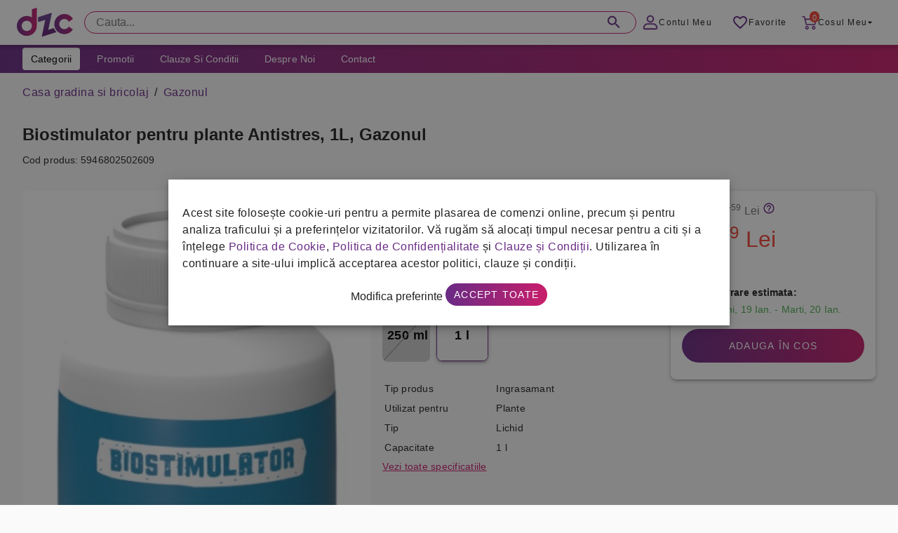

--- FILE ---
content_type: text/html; charset=UTF-8
request_url: https://grupdzc.ro/biostimulator-pentru-plante-antistres-1l-gazonul
body_size: 157861
content:
<!doctype html>
<html lang="ro">
    <head >
                <meta charset="utf-8"/>
<meta name="title" content="Biostimulator pentru plante Antistres, 1L, Gazonul"/>
<meta name="description" content="Biostimulator pentru plante Antistres, 1L, Gazonul "/>
<meta name="keywords" content="Biostimulator pentru plante Antistres, 1L, Gazonul"/>
<meta name="robots" content="INDEX,FOLLOW"/>
<meta name="viewport" content="width=device-width, initial-scale=1, maximum-scale=1.0, user-scalable=no"/>
<meta name="format-detection" content="telephone=no"/>
<title>Biostimulator pentru plante Antistres, 1L, Gazonul</title>
<link  rel="stylesheet" type="text/css"  media="all" href="https://grupdzc.ro/static/version1762525456/frontend/SeoFactory/simple/ro_RO/mage/gallery/gallery.css" />
<link  rel="stylesheet" type="text/css"  media="all" href="https://grupdzc.ro/static/version1762525456/frontend/SeoFactory/simple/ro_RO/SeoFactory_GarantieSGR/css/garantie-sgr-product-view.css" />
<link  rel="icon" type="image/x-icon" href="https://grupdzc.ro/media/favicon/default/favicon.png" />
<link  rel="shortcut icon" type="image/x-icon" href="https://grupdzc.ro/media/favicon/default/favicon.png" />
        <style>
    #consentPopup_wrapper {
        background-color: rgba(17, 17, 17, 0.5) !important;
        position: fixed;
        padding: 0;
        width: 100%;
        left: 0;
        top: 0;
        right: 0;
        bottom: 0;
        z-index: 2147483609;
    }
    #consentPopup {
        margin: 0 auto;
        line-height: 18px;
        letter-spacing: normal;
        top: 50%;
        left: 50%;
        transform: translate(-50%, -50%);
        opacity: 1;
        align-items: center;
        max-height: 80%;
        overflow-y: auto;
        outline: none;
        max-width: 800px;
    }

    #modifyOptionsPopup input[type="checkbox"] {
        position: relative;
        appearance: none;
        width: 40px;
        height: 20px;
        background: #ccc;
        border-radius: 50px;
        box-shadow: inset 0 0 5px rgba(0, 0, 0, 0.2);
        cursor: pointer;
        transition: 0.4s;
    }

    #modifyOptionsPopup input:checked[type="checkbox"] {
        background: #a52274;
    }

    #modifyOptionsPopup input[type="checkbox"]::after {
        position: absolute;
        content: "";
        width: 20px;
        height: 20px;
        top: 0;
        left: 0;
        background: #fff;
        border-radius: 50%;
        box-shadow: 0 0 5px rgba(0, 0, 0, 0.2);
        transform: scale(1.1);
        transition: 0.4s;
    }

    #modifyOptionsPopup input:checked[type="checkbox"]::after {
        left: 50%;
    }

    #modifyOptionsPopup input:checked:disabled {
        background: #b17d9d;
    }

    .consentchecks label {
        display: flex;
        flex-direction: row-reverse;
        justify-content: space-between;
        font-weight: bold;
    }
</style>

<div id="consentPopup_wrapper" style="display: none;">
    <div id="consentPopup" class="elevation-6"
        style="display: none; position: fixed; width: 100%; background: white; padding: 20px; text-align: center; z-index: 1000;">
        <div style="max-width: 1240px; margin: 0 auto;">
            <p style="text-align: left">Acest site folosește cookie-uri pentru a permite plasarea de comenzi online, precum
                și pentru analiza traficului și a preferințelor vizitatorilor. Vă rugăm să alocați timpul necesar pentru a
                citi și a înțelege <a href="/politica-de-cookie" class="color-primary" target="_blank">Politica de
                    Cookie</a>, <a href="/politica-de-confidentialitate" class="color-primary" target="_blank">Politica de
                    Confidențialitate</a> și <a href="/clauze-si-conditii" class="color-primary" target="_blank">Clauze și
                    Condiții</a>. Utilizarea în continuare a site-ului implică acceptarea acestor politici, clauze și
                condiții.</p>
            <a onclick="openModifyOptionsPopup();">Modifica preferinte</a>
            <button class="action primary button bg-gradient radius-xs-pill mr-xs-0" onclick="acceptConsent();">Accept
                toate</button>
        </div>
    </div>

    <div id="modifyOptionsPopup" class="consentchecks elevation-6"
        style="display: none; position: fixed; top: 50%; left: 50%; transform: translate(-50%, -50%); background: white; padding: 20px; z-index: 1000;">
        <h3>Administreaza preferintele:</h3>
        <label><input type="checkbox" id="functionality_storage" checked disabled>Cookie-uri functionale</label><br>
        <label><input type="checkbox" id="analytics_storage" ${getConsentStatus('analytics_storage')}>Cookie-uri de
            analiza</label><br>
        <label><input type="checkbox" id="ad_storage" ${getConsentStatus('ad_storage')}>Cookie-uri pentru
            publicitate</label><br>
        <div style="text-align:center;">
            <button class="button outlined radius-xs-pill bg-white" onclick="saveModifiedOptions();">Salveaza
                preferintele</button>
            <button class="action primary button bg-gradient radius-xs-pill mr-xs-0" onclick="acceptConsent();">Accept
                toate</button>
        </div>
    </div>
</div>

<script>
    window.dataLayer = window.dataLayer || [];
    function gtag() { dataLayer.push(arguments); }
    (function () {
        try {
            let gtag = function () { dataLayer.push(arguments); }

            let cookies = document.cookie.split(';');
            let myobj = {};

            cookies.forEach((s) => {
                let nameSplit = s.split('=');
                myobj[nameSplit[0].trim()] = nameSplit[1];
            });

            if (typeof (myobj['userConsent']) != "undefined" && myobj['userConsent'] !== null) {
                let default_consent = {
                    'ad_storage': 'denied',
                    'ad_user_data': 'denied',
                    'ad_personalization': 'denied',
                    'analytics_storage': 'denied',
                    'functionality_storage': 'denied', // default to denied
                    'security_storage': 'denied', // default to denied
                    'personalization_storage': 'denied' // default to denied
                };

                let userConsentOptions = JSON.parse(myobj['userConsent']);

                if (userConsentOptions.ad_storage === 'granted') {
                    default_consent['ad_storage'] = 'granted';
                }

                if (userConsentOptions.ad_user_data === 'granted') {
                    default_consent['ad_user_data'] = 'granted';
                }

                if (userConsentOptions.ad_personalization === 'granted') {
                    default_consent['ad_personalization'] = 'granted';
                }

                if (userConsentOptions.analytics_storage === 'granted') {
                    default_consent['analytics_storage'] = 'granted';
                }

                if (userConsentOptions.functionality_storage === 'granted') {
                    default_consent['functionality_storage'] = 'granted';
                }

                if (userConsentOptions.security_storage === 'granted') {
                    default_consent['security_storage'] = 'granted';
                }

                if (userConsentOptions.personalization_storage === 'granted') {
                    default_consent['personalization_storage'] = 'granted';
                }

                gtag('consent', 'default', default_consent);
            } else {
                let default_consent = {
                    'ad_storage': 'denied',
                    'ad_user_data': 'denied',
                    'ad_personalization': 'denied',
                    'analytics_storage': 'denied',
                    'functionality_storage': 'granted',
                    'security_storage': 'granted',
                    'personalization_storage': 'granted'
                };

                gtag('consent', 'default', default_consent);
            }
        } catch (e) { }
    })();

    function acceptConsent() {
        var consentOptions = {
            'ad_storage': 'granted',
            'ad_user_data': 'granted',
            'ad_personalization': 'granted',
            'analytics_storage': 'granted',
            'functionality_storage': 'granted', 
            'security_storage': 'granted', 
            'personalization_storage': 'granted'
        };

        updateConsent(consentOptions);
        setCookie("userConsent", JSON.stringify(consentOptions), 30);
        document.getElementById('consentPopup_wrapper').style.display = 'none';
        document.getElementById('consentPopup').style.display = 'none';
        document.getElementById('modifyOptionsPopup').style.display = 'none';
    }

    function openModifyOptionsPopup() {
        document.getElementById('modifyOptionsPopup').style.display = 'block';
        document.getElementById('consentPopup').style.display = 'none';
    }

    function closeModifyOptionsPopup() {
        document.getElementById('modifyOptionsPopup').style.display = 'none';
        document.getElementById('consentPopup').style.display = 'block';
    }

    function saveModifiedOptions() {
        var consentOptions = {
            'ad_storage': document.getElementById('ad_storage').checked ? 'granted' : 'denied',
            'ad_user_data': document.getElementById('ad_storage').checked ? 'granted' : 'denied',
            'ad_personalization': document.getElementById('ad_storage').checked ? 'granted' : 'denied',
            'analytics_storage': document.getElementById('analytics_storage').checked ? 'granted' : 'denied',
            'functionality_storage': 'granted',
            'security_storage': 'granted',
            'personalization_storage': 'granted'
        };

        updateConsent(consentOptions);
        setCookie("userConsent", JSON.stringify(consentOptions), 30);
        document.getElementById('consentPopup_wrapper').style.display = 'none';
        document.getElementById('modifyOptionsPopup').style.display = 'none';
    }

    function setCookie(name, value, days) {
        var expires = "";
        if (days) {
            var date = new Date();
            date.setTime(date.getTime() + (days * 24 * 60 * 60 * 1000));
            expires = "; expires=" + date.toUTCString();
        }
        document.cookie = name + "=" + value + expires + "; path=/"
    }
    
    function updateConsent(consentOptions) {
        gtag('consent', 'update', consentOptions);
    }

    function getCookie(name) {
        var match = document.cookie.match(new RegExp('(^| )' + name + '=([^;]+)'));
        if (match) return match[2];
    }

    window.onload = function () {
        //   setDefaultConsent();

        var consentGiven = getCookie("userConsent");
        if (!consentGiven) {
            document.getElementById('consentPopup_wrapper').style.display = 'block';
            document.getElementById('consentPopup').style.display = 'block';
        }
    };
    function getConsentStatus(option) {
        var userConsent = getCookie("userConsent");
        if (userConsent) {
            var consentOptions = JSON.parse(userConsent);
            return consentOptions[option] === 'granted' ? 'checked' : '';
        }
        return '';
    }
</script><!-- Google tag (gtag.js) -->
<script async src="https://www.googletagmanager.com/gtag/js?id=G-8F3RRRVN4Z"></script>
<script>
  window.dataLayer = window.dataLayer || [];
  function gtag(){dataLayer.push(arguments);}
  gtag('js', new Date());

  gtag('config', 'G-8F3RRRVN4Z');
</script>
<!-- Google tag (gtag.js) -->


<!-- Facebook Pixel Code -->
<script>
window.fbq = window.fbq || function() {
    (window.fbq.q = window.fbq.q || []).push(arguments)
};
fbq('consent', 'revoke');

!function(f, b, e, v, n, t, s) {
    if (f.fbq && f.fbq.loaded) return;
    n = f.fbq = function() {
        n.callMethod ?
            n.callMethod.apply(n, arguments) : n.queue.push(arguments)
    };
    if (!f._fbq) f._fbq = n;
    n.push = n;
    n.loaded = !0;
    n.version = '2.0';
    n.queue = [];
    t = b.createElement(e);
    t.async = !0;
    t.src = v;
    s = b.getElementsByTagName(e)[0];
    s.parentNode.insertBefore(t, s)
}(window, document, 'script', 'https://connect.facebook.net/en_US/fbevents.js');

fbq('init', '1229692747858258');

if (getConsentStatus('ad_storage')) {
    fbq('consent', 'grant');
}
</script>

<noscript><img height="1" width="1" style="display:none"
        src="https://www.facebook.com/tr?id=1229692747858258&ev=PageView&noscript=1" /></noscript>

<!-- End Facebook Pixel Code -->

<meta name="facebook-domain-verification" content="eo3uln30af9tugo95h8pvvtykq0yck" />

<!-- Matomo -->

<script>
var _paq = window._paq = window._paq || [];
// tracker methods like "setCustomDimension" should be called before "trackPageView" /
_paq.push(['trackPageView']);
_paq.push(['enableLinkTracking']);
(function() {
var u="//stats.grupdzc.ro/";
_paq.push(['setTrackerUrl', u+'panda']);
_paq.push(['setSiteId', '2']);
var d=document, g=d.createElement('script'), s=d.getElementsByTagName('script')[0];
g.async=true; g.src=u+'fluffy'; s.parentNode.insertBefore(g,s);
})();
</script>

<!-- End Matomo Code -->
<link rel="stylesheet" type="text/css" media="all" href="/css/grupdzc.css" />
<script defer src='https://attr-2p.com/efc41af95/clc/1.js'></script>    <script type="text/x-magento-init">
        {
            "*": {
                "Magento_PageCache/js/form-key-provider": {}
            }
        }
    </script>
    <!-- Google Tag Manager-->
    <script>
    (function(w,d,s,l,i){w[l]=w[l]||[];w[l].push({'gtm.start':
    new Date().getTime(),event:'gtm.js'});var f=d.getElementsByTagName(s)[0],
    j=d.createElement(s),dl=l!='dataLayer'?'&l='+l:'';j.async=true;j.src=
    'https://www.googletagmanager.com/gtm.js?id='+i+dl;f.parentNode.insertBefore(j,f);
    })(window,document,'script','dataLayer','GTM-5KKGKWQ');
    </script>
    <!-- End Google Tag Manager -->
    <meta property="og:title" content="Biostimulator pentru plante Antistres, 1L, Gazonul" />
<meta property="og:site_name" content="Grupdzc.ro" />
<meta property="og:type" content="product" />
<meta property="og:url" content="https://grupdzc.ro/biostimulator-pentru-plante-antistres-1l-gazonul" />
<meta property="og:image" content="https://grupdzc.ro/media/catalog/product/cache/90ec55d21ac2f2143cc6d2f365765007/g/a/gazonul-plante-antistres-1l-2.jpg" />
<meta property="og:image:type" content="image/png" />
<meta property="og:image:width" content="265" />
<meta property="og:image:height" content="265" />
<meta property="og:description" content="Biostimulator pentru plante Antistres, 1L, Gazonul " />
<meta property="product:price:amount" content="162.99" />
<meta property="product:price:currency" content="Lei"/>    </head>
    <body data-container="body"
          data-mage-init='{"loaderAjax": {}, "loader": { "icon": "https://grupdzc.ro/static/version1762525456/frontend/SeoFactory/simple/ro_RO/images/loader-2.gif"}}'
        id="html-body" itemtype="http://schema.org/Product" itemscope="itemscope" class="catalog-product-view product-biostimulator-pentru-plante-antistres-1l-gazonul page-layout-1column page-layout-product-full-width">
        
    <noscript>
        <div class="message global noscript">
            <div class="content">
                <p>
                    <strong>JavaScript pare a fi dezactivat în browser-ul dumneavoastra.</strong>
                    <span>
                        Pentru a avea cea mai buna experienta pe site-ul nostru, asigurati-va ca activati Javascript în browser-ul dumneavoastra.                    </span>
                </p>
            </div>
        </div>
    </noscript>

<script>
    window.cookiesConfig = window.cookiesConfig || {};
    window.cookiesConfig.secure = true;
</script><script>    require.config({
        map: {
            '*': {
                wysiwygAdapter: 'mage/adminhtml/wysiwyg/tiny_mce/tinymce4Adapter'
            }
        }
    });</script><div id="app" class="drawer-temporary topbar-height-64 topbar-sticky  ">
		<div id="topbar">
			<div class="sheet height-full">
				<div class="container">
					<div class="row height-40">
						<div id="topbar-content">
						    <div class="display-xs-block display-md-none">
								<button id="open-menu" class="button fab fab-mini mb-xs-0 mr-xs-8 vertical-middle">
									<img src="/media/simple/icons/menu.svg">
								</button>
							</div>
							<div class="min-width-96">
								<div class="image no-resize height-64 image-left display-xs-inline-flex vertical-middle">
									

<a href="https://grupdzc.ro/">
    <img src="https://grupdzc.ro/static/version1762525456/frontend/SeoFactory/simple/ro_RO/images/logo.svg" />
</a>
								</div>
							</div>


						
						
<div class="width-99 display-xs-none display-md-block">
    <div id="main-search" class="main-search text-field single-line radius-xs-pill height-32 mb-xs-0 lucu">
        <form action="https://grupdzc.ro/search" method="get">
            <input placeholder="Cauta..." id="main-search-input" class="radius-xs-pill height-32" type="text"
                name="q"
                value="" role="combobox" aria-haspopup="false"
                aria-autocomplete="both" autocomplete="off" aria-expanded="false" />

            <!-- Add the search results dropdown container -->
            <div class="search-results-container">
                <div class="search-results-dropdown" id="searchResults"></div>
                <div class="search-results-footer">
                    <div id="resultCount"></div>
                    <button class="button-instant bg-primary">Vezi toate produsele</button>
                </div>
            </div>
            
            <label for="main-search-input">Cauta...</label>
            <button><img src="/media/simple/icons/search.svg"></button>
        </form>
    </div>
</div>

<style>
/* Style for the dropdown container */

.main-search button.button-instant {
    position: relative !important;
    top: initial !important;
    right: initial !important;
    /* color: white; */
    border-radius: 999px !important;
    text-transform: initial !important;
    margin-bottom: 0 !important;
    display: none;
}

.main-search .bingo button.button-instant {
    display: inline-flex !important;
}

.search-results-container {
    display: none;
    border: 1px solid #ccc;
    box-shadow: 0 2px 4px rgba(0, 0, 0, 0.1);
    z-index: 9999;
}
.search-results-dropdown {
    position: relative;
    /*top: 100%;*/
    /*left: 0;*/
    width: 100%;
    background-color: white;
    z-index: 2147483609;
    padding: 10px;
    box-sizing: border-box;
    overflow-y: auto;
    max-height: 456px;
    padding: 16px;
}

@media only screen and (max-width: 600px) {
    .search-results-dropdown {
        max-height: 400px;
    }
    .search-results-footer {
        z-index: 99999;
        position: relative;
    }
}

.search-results-container.active {
    display: block;
}

.search-results-footer {
    background: white;
    display: flex;
    justify-content: space-between;
    padding: 8px 16px;
    align-items: center;
    border-top: 1px solid #eee;
}

/* Style for the dropdown list */
.search-results-dropdown-list {
    list-style: none;
    padding: 0;
    margin: 0;
}

/* Style for each search result item */


.search-results-item:hover {
    background-color: #f5f5f5;
}

/* Style for product image */
.product-image {
    width: 60px;
    height: 60px;
    object-fit: cover;
    margin-right: 10px;
}

/* Style for product information */
.product-info {
    flex: 1;
}

.product-name {
    font-size: 16px;
    margin-bottom: 5px;
}

.product-manufacturer {
    color: #888;
}

.product-price {
    font-weight: bold;
}

.search-results-item a {
    display: flex;
    font-weight: bold;
    color: #333;
    text-decoration: none;
    margin-bottom: 5px;
    align-items: flex-start;
}

/* Add additional styles for other elements */
.search-results-item p {
    font-size: 14px;
    color: #666;
    margin-top: 5px;
}

.search-results-card {
    display: flex;
    flex-direction: row;
    margin-bottom: 10px;
    background-color: #fff;
}

.card-link:hover {
    background-color: #f0f0f0;
}

#resultCount {
    font-weight: bold;
}

/* Style the "Show All" button */
.show-all-button {
    display: block;
    width: 100%;
    max-width: 200px; /* Adjust the maximum width as needed */
    margin: 0 auto;
    padding: 10px 20px;
    text-align: center;
    background-color: #007BFF; /* Button background color */
    color: #fff; /* Text color */
    text-decoration: none;
    border-radius: 5px;
    font-weight: bold;
    transition: background-color 0.3s;
}

.show-all-button:hover {
    background-color: #0056b3; /* Hover background color */
}

</style>

<script>
    document.addEventListener('DOMContentLoaded', function () {
    const searchInput = document.getElementById('main-search-input');
    const searchInput2 = document.getElementById('main-search-input2');
    const searchResults = document.getElementById('searchResults');
    const searchResults2 = document.getElementById('searchResults2');

    let debounceTimeout;
    let saveQueryTimeout;

    let isDesktop = false;
    searchInput.addEventListener('input', function() {
        isDesktop = true;
        const query = searchInput.value.trim();
        
        clearTimeout(debounceTimeout);

        // Set a new timeout to execute the search after 300 milliseconds
        debounceTimeout = setTimeout(() => {
            if (query !== '') {
                performSearch(query);
            } else {
                searchResults.innerHTML = ''; // Clear results if input is empty
            }
        }, 300);
        
        // Clear and set a new timeout to save the query after 2 seconds
        clearTimeout(saveQueryTimeout);
        saveQueryTimeout = setTimeout(() => {
            if (query !== '') {
                saveQuery(query);
            }
        }, 2000);
        
    });
    
    searchInput2.addEventListener('input', function() {
        isDesktop = false;
        const query = searchInput2.value.trim();
        
        clearTimeout(debounceTimeout);

        // Set a new timeout to execute the search after 300 milliseconds
        debounceTimeout = setTimeout(() => {
            if (query !== '') {
                performSearch(query);
            } else {
                searchResults2.innerHTML = ''; // Clear results if input is empty
            }
        }, 300);
        
        // Clear and set a new timeout to save the query after 2 seconds
        clearTimeout(saveQueryTimeout);
        saveQueryTimeout = setTimeout(() => {
            if (query !== '') {
                saveQuery(query);
            }
        }, 2000);
        
    });

    function performSearch(query) {
        // Create the XMLHttpRequest for saving the search
        // const xhr1 = new XMLHttpRequest();
        // xhr1.open('POST', 'https://grupdzc.ro/' + 'pub/sfsearch/save_search.php', true);
        // xhr1.setRequestHeader('Content-Type', 'application/x-www-form-urlencoded');
        
        // Send the request to save the search
        // xhr1.send(`query=${encodeURIComponent(query)}`);
    
        // Create the XMLHttpRequest for performing the search
        const xhr = new XMLHttpRequest();
        xhr.open('POST', 'https://grupdzc.ro/' + 'pub/sfsearch/search.php', true);
        xhr.setRequestHeader('Content-Type', 'application/x-www-form-urlencoded');
        
        // Define the callback function for handling the search response
        xhr.onreadystatechange = function () {
            if (xhr.readyState === 4 && xhr.status === 200) {
                const responseData = JSON.parse(xhr.responseText);
                // Reset the scroll position of the search results
                const searchResultsDropdown = document.querySelector('.search-results-dropdown');
                if (searchResultsDropdown) {
                    searchResultsDropdown.scrollTop = 0;
                }
                // Perform any necessary processing on responseData (e.g., sorting)
                sortByStoc(responseData);
                // Display the search results
                displayResults(responseData);
            }
        };
    
        // Send the request to perform the search
        xhr.send(`query=${encodeURIComponent(query)}`);
    }
    
    function saveQuery(query) {
        // Create the XMLHttpRequest for saving the search
        const xhr = new XMLHttpRequest();
        xhr.open('POST', 'https://grupdzc.ro/' + 'pub/sfsearch/save_search.php', true);
        xhr.setRequestHeader('Content-Type', 'application/x-www-form-urlencoded');

        // Send the request to save the search
        xhr.send(`query=${encodeURIComponent(query)}`);
    }
    
    // Function to sort results by "stoc"
    function sortByStoc(results) {
      results.sort(function (a, b) {
        const stocA = a.stoc.toLowerCase();
        const stocB = b.stoc.toLowerCase();
        
        if (stocA === 'in stoc' && stocB !== 'in stoc') {
          return -1;
        }
        if (stocA !== 'in stoc' && stocB === 'in stoc') {
          return 1;
        }
        
        return 0;
      });
    }

    function displayResults(responseData) {
        // Clear previous results
        searchResults.innerHTML = '';
        searchResults2.innerHTML = '';
    
        // Display the number of results
        const resultCount = document.getElementById('resultCount');
        if (responseData.length == 200) {
            resultCount.textContent = `Peste ${responseData.length} produse gasite`;
        } else {
            resultCount.textContent = `${responseData.length} produse gasite`;
        }
        // searchResults.appendChild(resultCount);
        
        const boxes = document.querySelectorAll(".search-results-container")
        if (responseData.length > 0) {
            for (const box of boxes) {
              box.classList.add('active');
              box.classList.add('bingo');
            }
        } else {
            for (const box of boxes) {
              box.classList.remove('bingo');
            }
        }
    
        // Create a dropdown list for the search results
        const dropdown = document.createElement('ul');
        dropdown.classList.add('search-results-dropdown-list');
    
        // Loop through each response
        responseData.forEach(item => {
            const productName = item.name;
            const manufacturer = item.manufacturer;
            const price = item.price; // Format price to 2 decimal places
            const stoc = item.stoc;
            const url = 'https://grupdzc.ro/' + item.url;
            const imageUrl = 'https://grupdzc.ro/' + item.image_url;
    
        const cardContainer = document.createElement('div');
        cardContainer.classList.add('search-results-card');
        
        const listItem = document.createElement('div');
        // listItem.classList.add('search-results-item');
        cardContainer.innerHTML = `
        <a href=${url} class="card-link d-flex full-width gap-16 p-xs-8">
            <div class="image contain width-72 height-72">
                <img src="${imageUrl}" alt="${productName}" loading="lazy">
            </div>
            <div class="product-info ">
                <div class="mb-xs-4">
                    <div class="text-title-s bold ellipsis-3" style="text-transform:uppercase;">${productName}</div>
                </div>
                <!-- <div class="text-title-s">${manufacturer}</div> -->
                <div class="d-flex gap-16 align-center ">
                    <div class="bold text-title-m color-error">${parseFloat(price).toFixed(2)} lei</div>
                    ${stoc === 'In stoc'
                        ? `<div class="display-xs-inline-block bg-success radius-xs-pill height-16 pl-xs-8 pr-xs-8 text-caption mb-xs-0">In Stoc</div>`
                        : `<div class="display-xs-inline-block bg-error radius-xs-pill height-16 pl-xs-8 pr-xs-8 text-caption mb-xs-0">Nu este in Stoc</div>`}
                </div>
            </div>
        </a>
        `;
        
        if (isDesktop){
            searchResults.appendChild(cardContainer);
        } else {
            searchResults2.appendChild(cardContainer);
        }
        });
            }
        // $('#main-search-input').on('blur', function(){
            
    	$(document).click(function (event) {
            var target = $(event.target);
            if (!target.closest('#main-search').length && $('#main-search').is(':visible')) {
                $('.search-results-container').removeClass('active');
            }
        });
        
        $('#main-search-input').on('focus', function(){
            
            $('.search-results-container').addClass('active');
        });
        
        });
</script>

























                            <div class="width-99 display-md-none display-xs-block"></div>
							<div class="user-control">
							    
								<a href="/customer/account" id="account-link" class="button button-sm button-text mb-xs-0 display-xs-none display-sm-inline-flex pl-xs-8 pr-xs-8">
									<img src="/media/simple/icons/account.svg" alt="">
									<span class="display-xs-none display-sm-flex">Contul Meu</span>
								</a>
								
								<a href="/wishlist" id="favorite-link" class="button button-sm button-text mb-xs-0 mr-xs-0 pl-xs-8 pr-xs-8">
									<img src="/media/simple/icons/favorite-border.svg" alt="">
									<span class="display-xs-none display-sm-flex">Favorite</span>
								</a>

								<a href="/comanda/cart" id="cart-link" class="button button-sm button-text mb-xs-0 mr-xs-0 pl-xs-8 pr-xs-8">
									<div class="badge radius-xs-pill bg-error">0</div>
									<img src="/media/simple/icons/cart.svg" alt="">
									<span class="display-xs-none display-sm-flex">Cosul meu</span>
									<img class="arrow-drop-down display-xs-none display-md-flex" src="/media/simple/icons/arrow-drop-down.svg" alt="">
								</a>
							</div>
					
				</div> <!-- end #topbar-content -->
			</div> <!-- end .row height-40 -->
		</div> <!-- end .container -->
	</div> <!-- end .sheet height-full -->
</div> <!-- end #topbar -->



<div class="container bg-white display-md-block display-md-none">
    <div class="row mb-xs-0">
        <div class="col xs-12 mb-xs-0 pl-xs-0 pr-xs-0">
            <div class="sheet height-48">
                <div id="main-search" class="main-search text-field single-line radius-xs-pill height-32 mb-xs-0">

                    <form action="https://grupdzc.ro/search" method="get">
                        <input placeholder="Cauta..." id="main-search-input2" class="radius-xs-pill height-32"
                            type="text" name="q"
                            value="" role="combobox"
                            aria-haspopup="false" aria-autocomplete="both" autocomplete="off" aria-expanded="false" />
                            <div class="search-results-container">
                                <div class="search-results-dropdown" id="searchResults2"></div>
                                <div class="search-results-footer">
                                    <div id="resultCount"></div>
                                    <button class="button-instant bg-primary">Vezi toate produsele</button>
                                </div>
                            </div>
                        <label for="main-search-input2">Cauta...</label>
                        <button><img src="/media/simple/icons/search.svg"></button>
                    </form>
                </div>
            </div>
        </div>
    </div>
</div>
<div class="container bg-gradient display-md-block display-md-none height-4"></div>
<nav id="main-menu" class="container full-width height-40 pl-xs-0 pr-xs-0 display-xs-none display-md-block">
    <div class="row mb-xs-0">
        <div class="col xs-12 mb-xs-0 pl-xs-0 pr-xs-0">
            <div class="sheet height-full height-40 bg-gradient">
                <div class="container">
                    <div class="row mb-xs-0">
                        <div class="col xs-12 mb-xs-0">
                            <button id="categories-button"
                                class="button button-sm mt-xs-4 mb-xs-4 bg-white menu-link text-capitalize ">Categorii</button>
                            <a href="/promotie"
                                class="button button-sm button-text menu-link text-capitalize color-white mt-xs-4 mb-xs-4">Promotii</a>
                            <a href="/clauze-si-conditii"
                                class="button button-sm button-text menu-link text-capitalize color-white mt-xs-4 mb-xs-4">Clauze
                                si Conditii</a>
                            <a href="/despre-noi"
                                class="button button-sm button-text menu-link text-capitalize color-white mt-xs-4 mb-xs-4">Despre
                                Noi</a>
                            <a href="/informatii-de-contact"
                                class="button button-sm button-text menu-link text-capitalize color-white mt-xs-4 mb-xs-4">Contact</a>
                            <!--<a href="/blackfriday" class="button button-sm button-text menu-link text-capitalize color-white border-radius-6" style="background-color: #000 !important; margin: 0 !important;">BLACK FRIDAY</a>-->
                        </div>
                    </div>
                </div>
            </div>
        </div>
    </div>
</nav>

<div id="nav-drawer-overlay"></div>
<nav id="main-nav-container-phone" class="container start">
    <div class="row mb-xs-0">
        <div class="col xs-4 mb-xs-0 pl-xs-0 pl-md-8 pr-xs-0 pr-md-8">
            <div class="row mb-xs-0">
                <div class="menu-shadow"></div>
                <div class="col xs-4 md-4 lg-3 pl-xs-0 pr-xs-0 mb-xs-0 position-relative">
                    <div class="sheet">
                        <div class="row mb-xs-0">
                            <div id="categories-list"
                                class="col xs-4 height-xs-full height-md-416 bg-white pl-xs-0 pr-xs-0 position-absolute mb-xs-0">
                                <div id="main-menu-header" class="pl-xs-16 pr-xs-16 pt-xs-16 pb-xs-16">
                                    <button id="main-menu-back" class="button button-md">
                                        <img src="/media/simple/icons/keyboard_arrow_left.svg"> Inapoi
                                    </button>
                                    <button id="close-menu" class="button fab fab-mini mb-xs-0 float-right">
                                        <img src="/media/simple/icons/close.svg">
                                    </button>
                                </div>
                                <ul id="main-cat">
                                    <li class="my-account display-md-none">
                                        <a href="/customer/account/">
                                            <img src="/media/simple/icons/account-menu.svg">
                                            <span>Contul meu</span>
                                        </a>
                                    </li>
                                                                        <li id='category_id_1362' class="text-label-l">
                                        <a class="main-menu-link phone-link-custom-lvl1" style="display:flex"
                                            data-category-id="1362"
                                            data-subcat="pentru-curatenie"
                                            data-href="pentru-curatenie"><img
                                                src="/media/meniu/pentru-curatenie.svg"
                                                alt=""><span>Pentru Curatenie</span></a>
                                    </li>
                                                                        <li id='category_id_13' class="text-label-l">
                                        <a class="main-menu-link phone-link-custom-lvl1" style="display:flex"
                                            data-category-id="13"
                                            data-subcat="igiena"
                                            data-href="igiena"><img
                                                src="/media/meniu/igiena.svg"
                                                alt=""><span>Igiena</span></a>
                                    </li>
                                                                        <li id='category_id_12' class="text-label-l">
                                        <a class="main-menu-link phone-link-custom-lvl1" style="display:flex"
                                            data-category-id="12"
                                            data-subcat="spalare-si-intretinere-rufe"
                                            data-href="spalare-si-intretinere-rufe"><img
                                                src="/media/meniu/spalare-si-intretinere-rufe.svg"
                                                alt=""><span>Spalare si intretinere rufe</span></a>
                                    </li>
                                                                        <li id='category_id_21' class="text-label-l">
                                        <a class="main-menu-link phone-link-custom-lvl1" style="display:flex"
                                            data-category-id="21"
                                            data-subcat="librarie-online"
                                            data-href="librarie-online"><img
                                                src="/media/meniu/librarie-online.svg"
                                                alt=""><span>Librarie online</span></a>
                                    </li>
                                                                        <li id='category_id_17' class="text-label-l">
                                        <a class="main-menu-link phone-link-custom-lvl1" style="display:flex"
                                            data-category-id="17"
                                            data-subcat="bacanie"
                                            data-href="bacanie"><img
                                                src="/media/meniu/bacanie.svg"
                                                alt=""><span>Bacanie</span></a>
                                    </li>
                                                                        <li id='category_id_18' class="text-label-l">
                                        <a class="main-menu-link phone-link-custom-lvl1" style="display:flex"
                                            data-category-id="18"
                                            data-subcat="petshop"
                                            data-href="petshop"><img
                                                src="/media/meniu/petshop.svg"
                                                alt=""><span>Petshop</span></a>
                                    </li>
                                                                        <li id='category_id_1935' class="text-label-l">
                                        <a class="main-menu-link phone-link-custom-lvl1" style="display:flex"
                                            data-category-id="1935"
                                            data-subcat="imbracaminte-si-incaltaminte"
                                            data-href="imbracaminte-si-incaltaminte"><img
                                                src="/media/meniu/imbracaminte-si-incaltaminte.svg"
                                                alt=""><span>Imbracaminte si incaltaminte</span></a>
                                    </li>
                                                                        <li id='category_id_1943' class="text-label-l">
                                        <a class="main-menu-link phone-link-custom-lvl1" style="display:flex"
                                            data-category-id="1943"
                                            data-subcat="it-c"
                                            data-href="it-c"><img
                                                src="/media/meniu/it-c.svg"
                                                alt=""><span>IT&C</span></a>
                                    </li>
                                                                        <li id='category_id_96' class="text-label-l">
                                        <a class="main-menu-link phone-link-custom-lvl1" style="display:flex"
                                            data-category-id="96"
                                            data-subcat="casa-gradina-si-bricolaj"
                                            data-href="casa-gradina-bricolaj"><img
                                                src="/media/meniu/casa-gradina-si-bricolaj.svg"
                                                alt=""><span>Casa gradina si bricolaj</span></a>
                                    </li>
                                                                        <li id='category_id_97' class="text-label-l">
                                        <a class="main-menu-link phone-link-custom-lvl1" style="display:flex"
                                            data-category-id="97"
                                            data-subcat="jocuri-si-jucarii-pentru-copii"
                                            data-href="jocuri-si-jucarii-copii-de-exterior-si-interior"><img
                                                src="/media/meniu/jocuri-si-jucarii-pentru-copii.svg"
                                                alt=""><span>Jocuri si Jucarii pentru copii</span></a>
                                    </li>
                                                                    </ul>
                            </div>
                        </div>
                    </div>
                </div>

                <div class="col xs-4 md-8 lg-9 pl-xs-0 pr-xs-0 mb-xs-0 position-relative">
                    <div class="sheet">
                        <div class="row mb-xs-0">
                            <div class="col xs-4 position-absolute mb-xs-0">
                                <div class="menu-subcat height-md-416 sheet">
                                    <ul class="subcat-list">

                                    </ul>
                                </div>
                            </div>
                        </div>
                    </div>
                </div>
            </div>
        </div>
    </div>
</nav>

<nav id="main-nav-container" class="container start desktop-menu main-cat-custom position-relative luuuu">
    <div class="row" style="height: 420px;margin: 0;padding: 0 24px;position: absolute;left: 0; width:100%">
        <div class="col elevation-3 md-4 lg-3 xl-3 desktop-menu menu-no-cms">
            <ul class="main-menu-list-depth-1">
                                <li class="category" id='category_id_1362'
                    data-category-id="1362" class="text-label-l main-cat-lv1"
                    data-id="1362"
                    data-href="pentru-curatenie">
                    <img src="/media/meniu/pentru-curatenie.svg" alt="">
                    <a class="width-full"
                        href="/pentru-curatenie">Pentru Curatenie</a>
                </li>
                                <li class="category" id='category_id_13'
                    data-category-id="13" class="text-label-l main-cat-lv1"
                    data-id="13"
                    data-href="igiena">
                    <img src="/media/meniu/igiena.svg" alt="">
                    <a class="width-full"
                        href="/igiena">Igiena</a>
                </li>
                                <li class="category" id='category_id_12'
                    data-category-id="12" class="text-label-l main-cat-lv1"
                    data-id="12"
                    data-href="spalare-si-intretinere-rufe">
                    <img src="/media/meniu/spalare-si-intretinere-rufe.svg" alt="">
                    <a class="width-full"
                        href="/spalare-si-intretinere-rufe">Spalare si intretinere rufe</a>
                </li>
                                <li class="category" id='category_id_21'
                    data-category-id="21" class="text-label-l main-cat-lv1"
                    data-id="21"
                    data-href="librarie-online">
                    <img src="/media/meniu/librarie-online.svg" alt="">
                    <a class="width-full"
                        href="/librarie-online">Librarie online</a>
                </li>
                                <li class="category" id='category_id_17'
                    data-category-id="17" class="text-label-l main-cat-lv1"
                    data-id="17"
                    data-href="bacanie">
                    <img src="/media/meniu/bacanie.svg" alt="">
                    <a class="width-full"
                        href="/bacanie">Bacanie</a>
                </li>
                                <li class="category" id='category_id_18'
                    data-category-id="18" class="text-label-l main-cat-lv1"
                    data-id="18"
                    data-href="petshop">
                    <img src="/media/meniu/petshop.svg" alt="">
                    <a class="width-full"
                        href="/petshop">Petshop</a>
                </li>
                                <li class="category" id='category_id_1935'
                    data-category-id="1935" class="text-label-l main-cat-lv1"
                    data-id="1935"
                    data-href="imbracaminte-si-incaltaminte">
                    <img src="/media/meniu/imbracaminte-si-incaltaminte.svg" alt="">
                    <a class="width-full"
                        href="/imbracaminte-si-incaltaminte">Imbracaminte si incaltaminte</a>
                </li>
                                <li class="category" id='category_id_1943'
                    data-category-id="1943" class="text-label-l main-cat-lv1"
                    data-id="1943"
                    data-href="it-c">
                    <img src="/media/meniu/it-c.svg" alt="">
                    <a class="width-full"
                        href="/it-c">IT&C</a>
                </li>
                                <li class="category" id='category_id_96'
                    data-category-id="96" class="text-label-l main-cat-lv1"
                    data-id="96"
                    data-href="casa-gradina-bricolaj">
                    <img src="/media/meniu/casa-gradina-si-bricolaj.svg" alt="">
                    <a class="width-full"
                        href="/casa-gradina-bricolaj">Casa gradina si bricolaj</a>
                </li>
                                <li class="category" id='category_id_97'
                    data-category-id="97" class="text-label-l main-cat-lv1"
                    data-id="97"
                    data-href="jocuri-si-jucarii-copii-de-exterior-si-interior">
                    <img src="/media/meniu/jocuri-si-jucarii-pentru-copii.svg" alt="">
                    <a class="width-full"
                        href="/jocuri-si-jucarii-copii-de-exterior-si-interior">Jocuri si Jucarii pentru copii</a>
                </li>
                            </ul>
        </div>
        <div
            class="menu-content-container elevation-3 col xs-12 md-8 lg-9 xl-9 pl-xs-0 pr-xs-0 subcategories d-none subcat-nocms">
            <ul class="subcategories-level-1 list-clear"></ul>
        </div>
    </div>

</nav>
<div id="content"><div class="container">
    <div class="row mb-xs-0">
		<div class="col xs-4 display-xs-flex vertical-center overflow-hidden">
		                <a class="button button-md outlined radius-xs-8 elevation-3 display-xs-flex display-md-none" href="https://grupdzc.ro/casa-gradina-bricolaj">
            <img src="/pub/media/simple/icons/chevron-left.svg"><span class="text-bold ">Inapoi</span>
        </a>
    			<div class="breadcrumbs">
            	<div class="embla dzc-breadcrumbs-slider hide_buttons_slider">
            		<div class="embla__viewport">
            			<div class="embla__container">
            			    
            				            			                
                        <div class="embla__slide">
            	<div class="embla__slide__inner">
                    <span><a class='color-primary' href='https://grupdzc.ro/casa-gradina-bricolaj'>Casa gradina si bricolaj</a></span><span>/</span>                </div>
            </div>
                    <div class="embla__slide">
            	<div class="embla__slide__inner">
                    <span><a class='color-primary' href='https://grupdzc.ro/casa-gradina-bricolaj?brand=915'>Gazonul</a></span>                </div>
            </div>
                                    	                          	  
                    	</div>
            		</div>
            
            		<!-- Buttons -->
            		<button class="button fab bg-white color-primary embla__button embla__button--prev" type="button">
            			<img src="/media/simple/icons/chevron-left.svg">
            		</button>
            		<button class="button fab bg-white color-primary embla__button embla__button--next" type="button">
            			<img src="/media/simple/icons/chevron-right.svg">
            		</button>
            
            		<!-- Dots -->
            		<div class="embla__dots"></div>
            
            		<script type="text/template" class="embla-dot-template">
            			<button class="embla__dot" type="button"></button>
            		</script>
            	</div>
			</div>
		</div>
    </div>
</div>



<style>
	.color-green {
		color: green;
	}

	.cursor-pointer {
		cursor: pointer;
	}

	.events-none {
		pointer-events: none;
	}

	.d-block {
		display: block !important;
	}

	.mb-16 {
		margin-bottom: 16px !important;
	}
	
	.sticky-bar{
	    position: fixed;
        top: 62px;
        display: none;
        z-index: 999999;
        background-color: #fff;
        box-shadow: 0 0px 3px 0px rgba(0, 0, 0, 0), 0 5px 4px 0 rgba(0, 0, 0, .14), 0 1px 8px 0 rgba(0, 0, 0, 0) !important;
        width: 100vw;
	}
	
	.sticky-bar > .container > .row{
	    margin-bottom: 3px!important;
	}
	
	@media only screen and (max-width: 960px) {
	    .sticky-bar .rating-result{
    	    background: url(/media/simple/icons/rating.svg) repeat-x;
            font-size: 0;
            height: 12px;
            line-height: 0;
            overflow: hidden;
            width: 65px;
            min-width: 65px;
            background-size: 13px;
    	}
	}
	
	@media only screen and (max-width: 800px){
	    .sticky-bar{
	        display:none;
	    }
	}
	
	.sticky-bar-product-name:hover{
	    color: #0082e6;
	}
	
	.sticky-bar-product-name{
	    overflow: hidden;
        display: -webkit-box;
        -webkit-line-clamp: 2;
        -webkit-box-orient: vertical;
	}
	
	.bottom-sticky-bar{
	    position: sticky;
        bottom: 5px;
        display: block;
        z-index: 99999999;
        display: none;
	}
	
	.sticky-bar-product-name {
        cursor: pointer;
	}
</style>
</style>
<div class="sticky-bar">
    <div class="container">
        <div class="row">
            <div class="col md-1 sm-1">
                <img class="height-50" src="/media/catalog/product/g/a/gazonul-plante-antistres-1l-2.jpg" alt="">
            </div>
            <div class="col md-4 sm-2 sticky-bar-product-name">
                Biostimulator pentru plante Antistres, 1L, Gazonul            </div>
            <div class="col md-2 sm-1">
                <div class="rating-result display-xs-inline-block align-middle">
    				    					<span style="width: 0%;"></span>
    				    			</div>
    			<div class="display-xs-inline-block text-body-1 text-bold vertical-center mb-xs-0 align-middle">
    				0    			</div>
				<div class="text-caption mb-xs-16">
				    <a href="#recenzii">0 review-uri </a>
				</div>
            </div>
            <div class="col md-2 sm-2">
                				    
				    				    
				    <div class="height-24 special-price-label color-gray mb-xs-4" id="tooltip-prp-id">
    				    PRP: 187<sup><small class='hide-decimal'>.</small>59</sup> Lei        				<img class="display-xs-inline-block width-18 prp-info" src="/media/simple/icons/help.svg">
        				<div class="tooltip-prp-info">
        					Acesta este Prețul Recomandat de Producător. Prețul de vânzare al produsului este afișat mai jos.
        				</div>
    				</div>
    				
    				<div class="height-24 special-price-label color-error mb-xs-4">
												&nbsp;&nbsp;&nbsp;&nbsp;162<sup><small class='hide-decimal'>.</small>99</sup> Lei					</div>
				            </div>
            <div class="col md-3 sm-2">

    <button title="Adauga&#x20;&#xEE;n&#x20;cos"
        class="action primary tocart button button-lg bg-gradient radius-xs-pill mr-xs-0 full-width add-to-cart-ajax-sf"
        data-productid="5946802502609" data-id="563705" data-pricefinal="162.99"
        data-image="https://grupdzc.ro/media/catalog/product/g/a/gazonul-plante-antistres-1l-2.jpg"
        data-price="162<sup><small class='hide-decimal'>.</small>99</sup> Lei" data-title="Biostimulator pentru plante Antistres, 1L, Gazonul"
        data-min="1">
        <span>
            Adauga în cos        </span>
    </button>
</div>
        </div>
    </div>
</div>

<script>
    document.addEventListener("DOMContentLoaded", function () {
        const stickyBar = document.querySelector(".sticky-bar");
        const targetElement = document.querySelector(".sheet.elevation-3.p-xs-16.radius-xs-8");
        const stickyBarBottom = document.querySelector(".bottom-sticky-bar");
        const stickyBarSpecificatii = document.querySelector('.container.bg-gradient.full-width.sticky-xs');
        const search = document.querySelector('#topbar');
        
        function toggleStickyBar(entries) {
            if (window.innerWidth > 800) {
                if (!entries[0].isIntersecting) {
                    stickyBar.style.display = "block";
                    stickyBarSpecificatii.classList.remove("top-64");
                    stickyBarSpecificatii.classList.add("top-135");
                    search.style.boxShadow = "0 0px 0px 0px rgba(0, 0, 0, 0)";
                    search.style.setProperty("box-shadow", "0 0px 0px 0px rgba(0, 0, 0, 0)", "important");
                } else {
                    stickyBar.style.display = "none"; 
                    stickyBarSpecificatii.classList.add("top-64");
                    stickyBarSpecificatii.classList.remove("top-135");
                    search.style.boxShadow = "0 0px 0px 0px rgba(0, 0, 0, 0), 0 5px 4px 0 rgba(0, 0, 0, .14), 0 1px 8px 0 rgba(0, 0, 0, 0)";
                    search.style.setProperty("box-shadow", "0 0px 3px 0px rgba(0, 0, 0, 0), 0 5px 4px 0 rgba(0, 0, 0, .14), 0 1px 8px 0 rgba(0, 0, 0, 0)", "important");
                }
            } else {
                stickyBar.style.display = "none";
            }
        }
    
        if (stickyBar && targetElement) {
            const observer = new IntersectionObserver(toggleStickyBar, {  threshold: 0 });
            observer.observe(targetElement);
        }
        
        function toggleBottomStickyBar(entries) {
            if (window.innerWidth < 800) {
                if (!entries[0].isIntersecting) {
                    stickyBarBottom.style.display = "block";
                    stickyBarSpecificatii.classList.add("top-64");
                    stickyBarSpecificatii.classList.remove("top-135");
                } else {
                    stickyBarBottom.style.display = "none"; 
                    stickyBarSpecificatii.classList.remove("top-64");
                    stickyBarSpecificatii.classList.add("top-135");
                }
            } else {
                stickyBarBottom.style.display = "none";
            }
        }
    
        if (stickyBarBottom && targetElement) {
            const observer = new IntersectionObserver(toggleBottomStickyBar, { threshold: 0 });
            observer.observe(targetElement);
        }
        
        window.addEventListener("resize", function () {
            if (window.innerWidth <= 800) {
                stickyBar.style.display = "none";
            }
            
            if (window.innerWidth > 800) {
                stickyBarBottom.style.display = "none";
            }
        });
    });
</script>
<div class="container">
	<div class="row">
		<div class="col xs-4">
			<h1 class="text-heading-5 text-bold mb-xs-8" itemprop="name">Biostimulator pentru plante Antistres, 1L, Gazonul</h1>
			<h6 class="text-subtitle-2">Cod produs: <span itemprop="sku">5946802502609</span></h6>
		</div>
	</div>

	<div class="row">
		<div class="col xs-4 md-5" style="position:relative">

						<!-- Embla -->
			<div class="embla slider-produs radius-xs-8 mb-xs-8">

				    				
				<div class="embla__viewport">
					<div class="embla__container">
													<div class="embla__slide">
								<div class="embla__slide__inner">
									<div class="sheet no-select">
										<div class="image contain aspect-1-1">
											<a href="#">
												<img src="https://grupdzc.ro/media/catalog/product/g/a/gazonul-plante-antistres-1l-2.jpg" alt="">
											</a>
										</div>
									</div>

								</div>
							</div>
													<div class="embla__slide">
								<div class="embla__slide__inner">
									<div class="sheet no-select">
										<div class="image contain aspect-1-1">
											<a href="#">
												<img src="https://grupdzc.ro/media/catalog/product/g/a/gazonul-plante-antistres-1l-3.jpg" alt="">
											</a>
										</div>
									</div>

								</div>
							</div>
													<div class="embla__slide">
								<div class="embla__slide__inner">
									<div class="sheet no-select">
										<div class="image contain aspect-1-1">
											<a href="#">
												<img src="https://grupdzc.ro/media/catalog/product/g/a/gazonul-plante-antistres-1l.jpg" alt="">
											</a>
										</div>
									</div>

								</div>
							</div>
											</div>
				</div>

				<!-- Buttons -->
				<button class="embla__button embla__button--prev" type="button">
					<svg class="embla__button__svg" viewBox="137.718 -1.001 366.563 643.999">
						<path
							d="M428.36 12.5c16.67-16.67 43.76-16.67 60.42 0 16.67 16.67 16.67 43.76 0 60.42L241.7 320c148.25 148.24 230.61 230.6 247.08 247.08 16.67 16.66 16.67 43.75 0 60.42-16.67 16.66-43.76 16.67-60.42 0-27.72-27.71-249.45-249.37-277.16-277.08a42.308 42.308 0 0 1-12.48-30.34c0-11.1 4.1-22.05 12.48-30.42C206.63 234.23 400.64 40.21 428.36 12.5z">
						</path>
					</svg>
				</button>
				<button class="embla__button embla__button--next" type="button">
					<svg class="embla__button__svg" viewBox="0 0 238.003 238.003">
						<path
							d="M181.776 107.719L78.705 4.648c-6.198-6.198-16.273-6.198-22.47 0s-6.198 16.273 0 22.47l91.883 91.883-91.883 91.883c-6.198 6.198-6.198 16.273 0 22.47s16.273 6.198 22.47 0l103.071-103.039a15.741 15.741 0 0 0 4.64-11.283c0-4.13-1.526-8.199-4.64-11.313z">
						</path>
					</svg>
				</button>

				<!-- Dots -->
				<div class="embla__dots"></div>

				<script type="text/template" class="embla-dot-template">
					<button class="embla__dot" type="button"></button>
				</script>

			</div>
			<!-- Thumbs -->
			<div class="embla embla--thumb product-thumb-carousel" id="product-thumb-carousel">
				<div class="embla__viewport">
					<div class="embla__container embla__container--thumb">



													<div class="embla__slide embla__slide--thumb">
								<button class="embla__slide__inner embla__slide__inner--thumb radius-xs-8 overflow-hidden"
									type="button">
									<span class="image contain display-xs-block height-80">
										<img src="https://grupdzc.ro/media/catalog/product/g/a/gazonul-plante-antistres-1l-2.jpg" itemprop="image">
									</span>
								</button>
							</div>
													<div class="embla__slide embla__slide--thumb">
								<button class="embla__slide__inner embla__slide__inner--thumb radius-xs-8 overflow-hidden"
									type="button">
									<span class="image contain display-xs-block height-80">
										<img src="https://grupdzc.ro/media/catalog/product/g/a/gazonul-plante-antistres-1l-3.jpg" itemprop="image">
									</span>
								</button>
							</div>
													<div class="embla__slide embla__slide--thumb">
								<button class="embla__slide__inner embla__slide__inner--thumb radius-xs-8 overflow-hidden"
									type="button">
									<span class="image contain display-xs-block height-80">
										<img src="https://grupdzc.ro/media/catalog/product/g/a/gazonul-plante-antistres-1l.jpg" itemprop="image">
									</span>
								</button>
							</div>
											</div>
				</div>
			</div>
		</div>

		<div class="col xs-4 md-4">
			<div class="rating-result display-xs-inline-block align-middle">
									<span style="width: 0%;"></span>
							</div>
			<div class="display-xs-inline-block text-body-1 text-bold vertical-center mb-xs-0 align-middle">
									0			</div>


			<div class="text-caption mb-xs-16"><a
					href="#recenzii">0 review-uri </a><a
					href="#faq">0					intrebari</a></div>

			<!--CUSTOM MANUFACTURER-->
						<!--<a href="/catalogsearch/result/?manufacturer=&q=" class="custom-branding button button-lg bg-gray-2 radius-xs-8 mr-xs-0 pl-xs-8 white-space-n">-->
			<!--<a href="/search?q=&ordoneazaDupa=populare&brand=" class="custom-branding button button-lg bg-gray-2 radius-xs-8 mr-xs-0 pl-xs-8 white-space-n">-->
			<a href="/search?q=&ordoneazaDupa=populare&brand=915"
				class="custom-branding button button-lg bg-gray-2 radius-xs-8 mr-xs-0 pl-xs-8 white-space-n">
				<div class="brand-button ml-xs-8">
					<div class="brand-label">
						Brand
					</div>
					<div>
						Gazonul					</div>
				</div>
			</a>
			<!--CUSTOM MANUFACTURER-->


			
			    <style>
        .out-of-stock-swatch::before {
            content: "";
            /*background-color: red; */
            padding: 37px 34px;
            position: absolute;
            z-index: 1;
            border-radius: 8px;
            background: #00000029 linear-gradient(to top left, rgba(0, 0, 0, 0) 0%, rgba(0, 0, 0, 0) calc(50% - 1px), #888888 50%, rgba(0, 0, 0, 0) calc(50% + 1px), rgba(0, 0, 0, 0) 100%);
        }
        
        .swatch-text {
            display: flex;
            align-items: center;
            justify-content: center;
            width: 100%;
            height: 100%;
            font-weight: bold;
            background-color: #f5f5f5;
            border-radius: 8px;
            font-size: 18px;
        }
        
        /* Format for weight values */
        .swatch-text[data-attribute="weight"]:after {
            content: attr(data-unit);
            font-size: 14px;
            margin-left: 2px;
        }
    </style>
    <div class="clearfix mb-xs-24">
        <div class="text-subtitle-2 mb-xs-16 mt-xs-16">Variatii</div>
        
                                    <a class="display-xs-inline-block radius-xs-8" href="biostimulator-pentru-plante-antistres-250-ml-gazonul">
                            <div class="product-variation width-72 height-72 display-xs-block out-of-stock-swatch">
                    <div class="image contain display-xs-block height-72 bg-white mb-xs-8 radius-xs-8">
                                                    <div class="swatch-text" data-attribute="capacitate_all" data-swatch-type="text">250 ml</div>
                                            </div>
                </div>
                            </a>
                                                <span class="outlined elevation-3 display-xs-inline-block radius-xs-8">
                            <div class=" width-72 height-72 display-xs-block ">
                    <div class="image contain display-xs-block height-72 bg-white mb-xs-8 radius-xs-8">
                                                    <div class="swatch-text" data-attribute="capacitate_all" data-swatch-type="text">1 l</div>
                                            </div>
                </div>
                            </span>
                        </div>
			
	<table class="text-body-2 mb-xs-0">
				<tbody>
				        				    				    <tr>
    						<td class="pr-xs-24">Tip produs</td>
    						<td class="min-35-percent">Ingrasamant</td>
    					</tr>
    									    				    				    <tr>
    						<td class="pr-xs-24">Utilizat pentru</td>
    						<td class="min-35-percent">Plante</td>
    					</tr>
    									    				    				    <tr>
    						<td class="pr-xs-24">Tip</td>
    						<td class="min-35-percent">Lichid</td>
    					</tr>
    									    				    				    <tr>
    						<td class="pr-xs-24">Capacitate</td>
    						<td class="min-35-percent">1 l</td>
    					</tr>
    													</tbody>
			</table>
			<a class="text-body-2 color-secondary link" href="#specificatii">Vezi toate specificatiile</a>
			
			<br />
			
						

		</div>

		<div class="col xs-4 md-3">
			<div class="sheet elevation-3 p-xs-16 radius-xs-8">
				
					<div class="prp height-24 text-subtitle-1 color-gray mb-xs-8 position-relative display-xs-inline-block">
						
						PRP: 187<sup><small class='hide-decimal'>.</small>59</sup> Lei						<img class="display-xs-inline-block width-18" src="/media/simple/icons/help.svg">
						<div class="tooltip-prp">
							Acesta este Prețul Recomandat de Producător. Prețul de vânzare al produsului este afișat mai
							jos.
						</div>
					</div>

					<div class="height-24 text-heading-4 color-error mb-xs-4">
						
						162<sup><small class='hide-decimal'>.</small>99</sup> Lei					</div>

								<!--afisare pret per unitate-->
				
								<!-- end afisare pret per unitate-->
													<div class="display-xs-inline-block bg-success radius-xs-pill height-16 pl-xs-8 pr-xs-8 text-body-2">In
						Stoc</div>
					    						
    						<div class="text-subtitle-2 display-xs-flex full-width mb-xs-16">
    							<img class="width-40" src="/media/simple/icons/estimare_livrare.svg" alt="">
    							<div>
    								<span class="text-bold mr-xs-8 ml-xs-8 display-xs-block">Livrare estimata: </span>
    								<span
    									class="mr-xs-8 ml-xs-8 display-xs-block color-success">Luni, 19 Ian.    									-
    									Marti, 20 Ian.</span>
    							</div>
    						</div>
    					    																		<a style="display:none"
					class="button button-sm color-primary outlined radius-xs-pill mr-xs-0 full-width mb-xs-8 price-notification">Alerta
					pret</a>
																					<!--<a href="#" class="button button-sm color-primary outlined radius-xs-pill mr-xs-0 full-width mb-xs-8">Compara produsul</a>-->
				<!--<a href="#"  class="button button-sm color-primary outlined radius-xs-pill mr-xs-0 full-width mb-xs-24 favorited">Adauga la favorite</a> -->

				
				<button data-id="563705"
					class="add-to-favorite button fab fab-mini bg-transparent ">
					<img src="/media/simple/icons/favorite-border-gray.svg">
					<img src="/media/simple/icons/favorite.svg">
				</button>

									<a href="https://api.whatsapp.com/send?phone=+40769222200&text=Salut sunt interesat de produsul: Biostimulator pentru plante Antistres, 1L, Gazonul cu urmatorul link: https://grupdzc.ro/biostimulator-pentru-plante-antistres-1l-gazonul la pretul de 162.99 Lei"
						class="button button-lg color-success outlined radius-xs-pill mr-xs-0 full-width mb-xs-8 display-xs-flex display-md-none">Comanda
						prin<img src="/media/simple/icons/whatsapp-logo.png" alt=""></a>
				
								

    <button title="Adauga&#x20;&#xEE;n&#x20;cos"
        class="action primary tocart button button-lg bg-gradient radius-xs-pill mr-xs-0 full-width add-to-cart-ajax-sf"
        data-productid="5946802502609" data-id="563705" data-pricefinal="162.99"
        data-image="https://grupdzc.ro/media/catalog/product/g/a/gazonul-plante-antistres-1l-2.jpg"
        data-price="162<sup><small class='hide-decimal'>.</small>99</sup> Lei" data-title="Biostimulator pentru plante Antistres, 1L, Gazonul"
        data-min="1">
        <span>
            Adauga în cos        </span>
    </button>
											</div>
		</div>
			</div>

	
	
			

	
	


<script type="text/x-magento-init">

    {

        "#product_addtocart_form2": {

            "Magento_Catalog/js/validate-product": {}

        }

    }

</script>


<script>
var total = 0;

var listItem = document.getElementsByClassName("price_bundle");

for (var i = 0; i < listItem.length; i++) {
    total += parseFloat(listItem[i].getAttribute("data-price"));
}

var final = total.toFixed(2).toString();
var final = final.replace(".", "<sup><small class='hide-decimal'>.</small>");

if (document.getElementById("total_bundle")) {
    document.getElementById("total_bundle").innerHTML = final + "</sup> Lei";
}
</script>
			
<div id="relevante" class="container section-spy overflow-hidden">
    <div class="row">
        <div class="col xs-4 product-carousel-container">
            <h3 class="text-heading-5">Iti recomandam si</h3>
            <div class="embla slider-produse show_buttons_slider">
                <div class="embla__viewport">
                    <div class="embla__container">
                                                        <div class="embla__slide">
                                    <div class="embla__slide__inner">
                                        <div
                                            class="relevant-prod-card sheet bg-white radius-xs-8 p-8 no-select">
                                            <div class="image contain aspect-1-1">
                                                <a href="https://grupdzc.ro/bioactivator-pentru-flora-microbiana-1l-gazonul">
                                                                                                            <img src="https://grupdzc.ro/media/catalog/product/cache/90ec55d21ac2f2143cc6d2f365765007/g/a/gazonul-bioactivator.jpg" alt="Bioactivator pentru Flora Microbiana, 1L, Gazonul">
                                                                                                    </a>
                                            </div>

                                                                                        <button data-id="563549"
                                                class="add-to-favorite button fab fab-mini bg-transparent ">
                                                <img src="/media/simple/icons/favorite-border-gray.svg">
                                                <img src="/media/simple/icons/favorite.svg">
                                            </button>

                                            <div class="height-72 mb-xs-4">
                                                <a class="text-label-l bold ellipsis-3"
                                                    href="https://grupdzc.ro/bioactivator-pentru-flora-microbiana-1l-gazonul">
                                                    Bioactivator pentru Flora Microbiana, 1L, Gazonul                                                </a>
                                            </div>
                                            
                                                                                                <div class="height-24 text-xs-center text-subtitle-2 color-gray">
                                                        &nbsp;
                                                    </div>
                                                
                                            
                                                <div class="height-24 text-label-m color-gray">
                                                    PRP: 187<sup><small class='hide-decimal'>.</small>59</sup> Lei                                                </div>
                                                <div class="d-flex space-between align-center">
                                                <div class="height-24 bold text-title-m color-error mb-xs-4">
                                                    162<sup><small class='hide-decimal'>.</small>99</sup> Lei                                                </div>

                                                                                        <div>
                                                                                                                                                            <button
                                                            class="button button-icon m-xs-0 add-to-cart-ajax-sf"
                                                            data-min="1"
                                                            data-pricefinal="162.99"
                                                            data-id="563549"
                                                            data-productid="5946802502593"
                                                            data-image=''
                                                            data-title="Bioactivator pentru Flora Microbiana, 1L, Gazonul"
                                                            data-price="162<sup><small class='hide-decimal'>.</small>99</sup> Lei">
                                                            <img src="./media/simple/icons/cart.svg">
                                                        </button>

                                                    
                                            
                                            
                                            </div>
                                        </div>
                                        </div>
                                    </div>
                                </div>
                                                                                    <div class="embla__slide">
                                    <div class="embla__slide__inner">
                                        <div
                                            class="relevant-prod-card sheet bg-white radius-xs-8 p-8 no-select">
                                            <div class="image contain aspect-1-1">
                                                <a href="https://grupdzc.ro/fertilizant-foliar-pentru-gazon-revitalizant-1l-gazonul">
                                                                                                            <img src="https://grupdzc.ro/media/catalog/product/cache/90ec55d21ac2f2143cc6d2f365765007/g/a/gazonul-revitalizant.jpg" alt="Fertilizant Foliar pentru gazon Revitalizant, 1L, Gazonul">
                                                                                                    </a>
                                            </div>

                                                                                        <button data-id="563687"
                                                class="add-to-favorite button fab fab-mini bg-transparent ">
                                                <img src="/media/simple/icons/favorite-border-gray.svg">
                                                <img src="/media/simple/icons/favorite.svg">
                                            </button>

                                            <div class="height-72 mb-xs-4">
                                                <a class="text-label-l bold ellipsis-3"
                                                    href="https://grupdzc.ro/fertilizant-foliar-pentru-gazon-revitalizant-1l-gazonul">
                                                    Fertilizant Foliar pentru gazon Revitalizant, 1L, Gazonul                                                </a>
                                            </div>
                                            
                                                                                                <div class="height-24 text-xs-center text-subtitle-2 color-gray">
                                                        &nbsp;
                                                    </div>
                                                
                                                                                            <div class="height-24 text-label-m color-gray">&nbsp;</div>
                                                <div class="d-flex space-between align-center">
                                                <div class="height-24 bold text-title-m color-error mb-xs-4">
                                                    38<sup><small class='hide-decimal'>.</small>99</sup> Lei                                                </div>

                                                                                        <div>
                                                                                                                                                            <button
                                                            class="button button-icon m-xs-0 add-to-cart-ajax-sf"
                                                            data-min="1"
                                                            data-pricefinal="38.99"
                                                            data-id="563687"
                                                            data-productid="5946802502548"
                                                            data-image=''
                                                            data-title="Fertilizant Foliar pentru gazon Revitalizant, 1L, Gazonul"
                                                            data-price="38<sup><small class='hide-decimal'>.</small>99</sup> Lei">
                                                            <img src="./media/simple/icons/cart.svg">
                                                        </button>

                                                    
                                            
                                            
                                            </div>
                                        </div>
                                        </div>
                                    </div>
                                </div>
                                                                                    <div class="embla__slide">
                                    <div class="embla__slide__inner">
                                        <div
                                            class="relevant-prod-card sheet bg-white radius-xs-8 p-8 no-select">
                                            <div class="image contain aspect-1-1">
                                                <a href="https://grupdzc.ro/biostimulator-pentru-plante-antistres-1l-gazonul">
                                                                                                            <img src="https://grupdzc.ro/media/catalog/product/cache/90ec55d21ac2f2143cc6d2f365765007/g/a/gazonul-plante-antistres-1l-2.jpg" alt="Biostimulator pentru plante Antistres, 1L, Gazonul">
                                                                                                    </a>
                                            </div>

                                                                                        <button data-id="563705"
                                                class="add-to-favorite button fab fab-mini bg-transparent ">
                                                <img src="/media/simple/icons/favorite-border-gray.svg">
                                                <img src="/media/simple/icons/favorite.svg">
                                            </button>

                                            <div class="height-72 mb-xs-4">
                                                <a class="text-label-l bold ellipsis-3"
                                                    href="https://grupdzc.ro/biostimulator-pentru-plante-antistres-1l-gazonul">
                                                    Biostimulator pentru plante Antistres, 1L, Gazonul                                                </a>
                                            </div>
                                            
                                                                                                <div class="height-24 text-xs-center text-subtitle-2 color-gray">
                                                        &nbsp;
                                                    </div>
                                                
                                            
                                                <div class="height-24 text-label-m color-gray">
                                                    PRP: 187<sup><small class='hide-decimal'>.</small>59</sup> Lei                                                </div>
                                                <div class="d-flex space-between align-center">
                                                <div class="height-24 bold text-title-m color-error mb-xs-4">
                                                    162<sup><small class='hide-decimal'>.</small>99</sup> Lei                                                </div>

                                                                                        <div>
                                                                                                                                                            <button
                                                            class="button button-icon m-xs-0 add-to-cart-ajax-sf"
                                                            data-min="1"
                                                            data-pricefinal="162.99"
                                                            data-id="563705"
                                                            data-productid="5946802502609"
                                                            data-image=''
                                                            data-title="Biostimulator pentru plante Antistres, 1L, Gazonul"
                                                            data-price="162<sup><small class='hide-decimal'>.</small>99</sup> Lei">
                                                            <img src="./media/simple/icons/cart.svg">
                                                        </button>

                                                    
                                            
                                            
                                            </div>
                                        </div>
                                        </div>
                                    </div>
                                </div>
                                                                                    <div class="embla__slide">
                                    <div class="embla__slide__inner">
                                        <div
                                            class="relevant-prod-card sheet bg-white radius-xs-8 p-8 no-select">
                                            <div class="image contain aspect-1-1">
                                                <a href="https://grupdzc.ro/fungicid-pesticid-bio-250-ml-gazonul">
                                                                                                            <img src="https://grupdzc.ro/media/catalog/product/cache/90ec55d21ac2f2143cc6d2f365765007/f/u/fungicid-bio.jpg" alt=" Fungicid Pesticid Bio, 250 ml, Gazonul">
                                                                                                    </a>
                                            </div>

                                                                                        <button data-id="580708"
                                                class="add-to-favorite button fab fab-mini bg-transparent ">
                                                <img src="/media/simple/icons/favorite-border-gray.svg">
                                                <img src="/media/simple/icons/favorite.svg">
                                            </button>

                                            <div class="height-72 mb-xs-4">
                                                <a class="text-label-l bold ellipsis-3"
                                                    href="https://grupdzc.ro/fungicid-pesticid-bio-250-ml-gazonul">
                                                     Fungicid Pesticid Bio, 250 ml, Gazonul                                                </a>
                                            </div>
                                            
                                                                                                <div class="height-24 text-xs-center text-subtitle-2 color-gray">
                                                        &nbsp;
                                                    </div>
                                                
                                                                                            <div class="height-24 text-label-m color-gray">&nbsp;</div>
                                                <div class="d-flex space-between align-center">
                                                <div class="height-24 bold text-title-m color-error mb-xs-4">
                                                    68<sup><small class='hide-decimal'>.</small>99</sup> Lei                                                </div>

                                                                                        <div>
                                                                                                                                                            <button
                                                            class="button button-icon m-xs-0 add-to-cart-ajax-sf"
                                                            data-min="1"
                                                            data-pricefinal="68.99"
                                                            data-id="580708"
                                                            data-productid="5946802502821"
                                                            data-image=''
                                                            data-title=" Fungicid Pesticid Bio, 250 ml, Gazonul"
                                                            data-price="68<sup><small class='hide-decimal'>.</small>99</sup> Lei">
                                                            <img src="./media/simple/icons/cart.svg">
                                                        </button>

                                                    
                                            
                                            
                                            </div>
                                        </div>
                                        </div>
                                    </div>
                                </div>
                                                                                    <div class="embla__slide">
                                    <div class="embla__slide__inner">
                                        <div
                                            class="relevant-prod-card sheet bg-white radius-xs-8 p-8 no-select">
                                            <div class="image contain aspect-1-1">
                                                <a href="https://grupdzc.ro/insecticid-pesticid-bio-250-ml-gazonul">
                                                                                                            <img src="https://grupdzc.ro/media/catalog/product/cache/90ec55d21ac2f2143cc6d2f365765007/i/n/insecticid-bio.jpg" alt="Insecticid Pesticid Bio, 250 ml, Gazonul">
                                                                                                    </a>
                                            </div>

                                                                                        <button data-id="580709"
                                                class="add-to-favorite button fab fab-mini bg-transparent ">
                                                <img src="/media/simple/icons/favorite-border-gray.svg">
                                                <img src="/media/simple/icons/favorite.svg">
                                            </button>

                                            <div class="height-72 mb-xs-4">
                                                <a class="text-label-l bold ellipsis-3"
                                                    href="https://grupdzc.ro/insecticid-pesticid-bio-250-ml-gazonul">
                                                    Insecticid Pesticid Bio, 250 ml, Gazonul                                                </a>
                                            </div>
                                            
                                                                                                <div class="height-24 text-xs-center text-subtitle-2 color-gray">
                                                        &nbsp;
                                                    </div>
                                                
                                                                                            <div class="height-24 text-label-m color-gray">&nbsp;</div>
                                                <div class="d-flex space-between align-center">
                                                <div class="height-24 bold text-title-m color-error mb-xs-4">
                                                    55<sup><small class='hide-decimal'>.</small>99</sup> Lei                                                </div>

                                                                                        <div>
                                                                                                                                                            <button
                                                            class="button button-icon m-xs-0 add-to-cart-ajax-sf"
                                                            data-min="1"
                                                            data-pricefinal="55.99"
                                                            data-id="580709"
                                                            data-productid="5946802502852"
                                                            data-image=''
                                                            data-title="Insecticid Pesticid Bio, 250 ml, Gazonul"
                                                            data-price="55<sup><small class='hide-decimal'>.</small>99</sup> Lei">
                                                            <img src="./media/simple/icons/cart.svg">
                                                        </button>

                                                    
                                            
                                            
                                            </div>
                                        </div>
                                        </div>
                                    </div>
                                </div>
                                                                        </div>
                </div>

                <!-- Buttons -->
                <button class="embla__button embla__button--prev" type="button">
                    <img class="embla__button__svg" src="/pub/media/simple/icons/chevron-left.svg">
                </button>
                <button class="embla__button embla__button--next" type="button">
                    <img class="embla__button__svg" src="/pub/media/simple/icons/chevron-right.svg">
                </button>

                <!-- Dots -->
                <div class="embla__dots"></div>

                <script type="text/template" class="embla-dot-template">
                        <button class="embla__dot" type="button"></button>
                    </script>
            </div>
        </div>
    </div>
</div>
	
</div>
<div>
	<div class="container bg-gradient full-width sticky-xs top-64 overflow-hidden">
		<div class="row mb-xs-0">
			<div class="col xs-4 mb-xs-0">
				<div class="container">
					<div class="row mb-xs-0">
						<div id="detail-menu" class="col xs-4 mb-xs-0">
							<div class="embla embla--thumb" id="thumb-carousel">
								<div class="embla__viewport">
									<div class="embla__container embla__container--thumb"
										style="transform: translate3d(0%, 0px, 0px);">
																				<!--<div class="embla__slide embla__slide--thumb">-->
										<!--    <a href="#accesorii"-->
										<!--        class="button button-sm button-text color-white menu-link text-capitalize mt-xs-8 mb-xs-8 embla__slide__inner embla__slide__inner--thumb">Accesorii</a>-->
										<!--</div>-->
																														<!--<div class="embla__slide embla__slide--thumb">-->
										<!--	<a href="#relevante" class="button button-sm button-text color-white menu-link text-capitalize mt-xs-8 mb-xs-8 embla__slide__inner embla__slide__inner--thumb">Produse-->
										<!--		Relevante</a>-->
										<!--</div>-->
																															<div class="embla__slide embla__slide--thumb">
												<a href="#descriere"
													class="button button-sm menu-link text-capitalize bg-white mt-xs-8 mb-xs-8 embla__slide__inner embla__slide__inner--thumb">Descriere</a>
											</div>
																															<div class="embla__slide embla__slide--thumb">
												<a href="#specificatii"
													class="button button-sm menu-link text-capitalize bg-white mt-xs-8 mb-xs-8 button-text color-white embla__slide__inner embla__slide__inner--thumb">Specificatii</a>
											</div>
																				<div class="embla__slide embla__slide--thumb">
											<a href="#recenzii"
												class="button button-sm menu-link text-capitalize bg-white mt-xs-8 mb-xs-8 button-text color-white embla__slide__inner embla__slide__inner--thumb">Recenzii</a>
										</div>

										<div class="embla__slide embla__slide--thumb">
											<a href="#faq"
												class="button button-sm menu-link text-capitalize bg-white mt-xs-8 mb-xs-8 button-text color-white embla__slide__inner embla__slide__inner--thumb">Intrebari
												si raspunsuri</a>
										</div>


										<div class="embla__slide embla__slide--thumb">
											<a href="#informatii"
												class="button button-sm menu-link text-capitalize bg-white mt-xs-8 mb-xs-8 button-text color-white embla__slide__inner embla__slide__inner--thumb">Mai
												multe informatii</a>
										</div>
									</div>
								</div>
							</div>

						</div>
					</div>
				</div>
			</div>
		</div>
	</div>

			<div id="descriere" class="container section-spy">
			<div class="row">
				<div class="col xs-4">
					<h3 class="text-heading-4 mb-xs-16 mt-xs-24">Descriere</h3>
					    <div itemprop="description">
					    <p>BIOSTIMULATOR PLANTE | ANTISTRES</p>
<p>Biostimulatorul Plante AntiStres optimizează asimilarea foliară, mărește toleranța la stresul abiotic pentru o creștere constantă în orice condiții climatice, stimulează activitatea foliară, întârzie îmbătrânirea plantelor, mărește producția de energie și ajută la transportul și redistribuirea nutrienților, hrănind eficient organele în creștere.</p>
<p>COMPOZIȚIE SOLUȚIE DE ÎNGRĂȘĂMÂNT NPK 9-5-4 CU OLIGOELEMENTE</p>
<p>Azot ureic (N) - 9%, Anhidridă fosforică (P2O5) solubilă în apă - 5%, Oxid de potasiu (K2O) solubil în apă - 4%, Bor (B);</p>
<p>Zinc (Zn) solubil în apă - 0,05%, Cupru (Cu) solubil în apă - 0,02%, Fier (Fe) solubil în apă - 0,02%, Mangan (Mn) solubil în apă - 0,1%, Molibden (Mo) solubil în apă - 0,01%. Conține extract din plante. RO – Îngrășământ</p>
<p>APLICARE</p>
<p>Aplicare cu pompa de stropit manuala/electrica (aplicare foliara): Amestecati 50ml in 8-10L de apa si aplicati pe 100mp de diverse culturi de legume sau fructe.</p>
<p>Aplicare cu Easy Sprayer / Pro Sprayer (aplicare foliara si radiculara): Utilizati diuza tip spray de la EasySprayer sau treapta A de la ProSprayer. Pentru 100 mp de plante se utilizeaza aproximativ 100ml din recipient.</p>
<p>Pentru plante de interior (aplicare foliara si radiculara): 10ml la 1L cu aplicare radiculara sau 5ml la 1L de apa cu aplicare foliara.</p>
<p>Înainte de utilizare, produsul trebuie agitat bine și amestecat cu apă. Pentru absorbția nutrienților exclusiv prin frunze, în ziua aplicării nu trebuie să plouă sau să se irige plantele, iar produsul se aplică cu o pompă. Poate fi utilizat și în aceeași zi cu aplicarea unui fertilizant solid. Evitați suprafețe precum beton, granit, marmură etc. În cazul aplicării pe gazon, acesta trebuie tuns înainte și lăsat necosit cel puțin 24 de ore după aplicare, pentru a permite nutrienților să fie absorbiți. Ideal, așteptați aproximativ 7 sau 3 zile de la aplicarea unui erbicid, respectiv fungicid, înainte de utilizarea produsului.</p><img src="https://grupdzc.ro/media/wysiwyg/gazonul-plante-antistres-1l-1.jpg" alt="" />                        </div>
				</div>
			</div>
		</div>
	
			<div id="specificatii" class="container section-spy">
			<div class="row">
				<div class="col xs-4">
					<h3 class="text-heading-4 mb-xs-16 mt-xs-24">Specificatii</h3>
					
		<table class="spec-table text-body-2 mb-xs-0 full-width">
				<tbody>
				    				        				            <tr>
        						<td class="pr-xs-24">Brand</td>
        						<td class="min-35-percent">Gazonul</td>
        					</tr>
				        									        				            <tr>
        						<td class="pr-xs-24">Tip produs</td>
        						<td class="min-35-percent">Ingrasamant</td>
        					</tr>
				        									        				            <tr>
        						<td class="pr-xs-24">Utilizat pentru</td>
        						<td class="min-35-percent">Plante</td>
        					</tr>
				        									        				            <tr>
        						<td class="pr-xs-24">Tip</td>
        						<td class="min-35-percent">Lichid</td>
        					</tr>
				        									        				            <tr>
        						<td class="pr-xs-24">Capacitate</td>
        						<td class="min-35-percent">1 l</td>
        					</tr>
				        									</tbody>
			</table>

			
			
									</div>
			</div>
		</div>
	
	<div id="recenzii" class="container section-spy">
		<div class="row">
			<div class="col xs-4">
				<h3 class="text-heading-4 mb-xs-16 mt-xs-24">Recenzii</h3>
				
<form style="display:none" name="addComments" method="post" id="addComments" data-type="comment-review"
    class="form form-validator validate-form-sf" action="/review/index/comments">
    <div class="form-control text-field display-xs-none " data-valid='{"rules":[{"valid": "empty"}]}'>
        <div class="textarea-slot">
            <input type="hidden" name="honeypot">
            <label>Honeypot</label>
        </div>
    </div>

    <input id="id_review" name="id_review" value="" type="hidden" readonly="readonly">

    <div class="form-control text-field" data-valid='{"rules":[{"valid": "required"}]}'>
        <div class="input-slot">
            <input type="text" name="name">
            <label>Nume</label>
        </div>
    </div>

    <div class="form-control textarea-field" data-valid='{"rules":[{"valid": "required"}]}'>
        <div class="textarea-slot">
            <textarea name="comments" rows="4"></textarea>
            <label>Descrie experiența ta cu produsul</label>
        </div>
    </div>


    <div>
        <button type="submit" class="action submit primary button button-md bg-gradient text-capitalize" title="Save">
            Trimite
        </button>
        <button type="button" id="hide_comments_form" class="button fab fab-mini outlined"><img
                src="/media/simple/icons/delete_forever.svg"></button>
    </div>
</form>


<form style="display:none" name="change_like" method="post" id="change_like" class="form" action="/review/index/likes">
    <input name="honeypot" type="hidden">
    <input id="id_review_likes" name="entity_id" value="" type="hidden" readonly="readonly">
    <input name="likes" id="change_like_value" value="" type="hidden" readonly="readonly">
    <button type="submit" id="submit_likes" title="Save"><span>
            Trimite        </span></button>

</form>





<div class="row">
    <div class="col xs-4 sm-2 md-2">
        <div class="display-xs-flex vertical-center text-xs-center space-between justify-xs-center justify-md-start">
            <div>
                                <div class="text-heading-2">
                    0                </div>
                
                <div class="rating-result">
                                        <span style="width: 0%;"></span>
                    
                </div>

                                <div class="text-body-2">0 review-uri</div>
                
            </div>
        </div>
    </div>
    <div class="col xs-4 sm-6 md-4">
        <div class="display-xs-flex vertical-center">
            <span>5 stele</span>
                        <span class="flex-grow display-xs-block ml-xs-16 mr-xs-16 bg-gray-2 height-8 radius-xs-8">
                <span style="width:0%"></span>
            </span>
            
            <span class="width-56">(
                0)
            </span>
        </div>
        <div class="display-xs-flex vertical-center">
            <span>4 stele</span>
                        <span class="flex-grow display-xs-block ml-xs-16 mr-xs-16 bg-gray-2 height-8 radius-xs-8">
                <span class="bg-gradient height-8 radius-xs-8 display-xs-block" style="width:0%"></span>
            </span>
                        <span class="width-56">(
                0)
            </span>
        </div>
        <div class="display-xs-flex vertical-center">
            <span>3 stele</span>
                        <span class="flex-grow display-xs-block ml-xs-16 mr-xs-16 bg-gray-2 height-8 radius-xs-8">
                <span class="bg-gradient height-8 radius-xs-8 display-xs-block" style="width:0%"></span>
            </span>
                        <span class="width-56">(
                0)
            </span>
        </div>
        <div class="display-xs-flex vertical-center">
            <span>2 stele</span>
                        <span class="flex-grow display-xs-block ml-xs-16 mr-xs-16 bg-gray-2 height-8 radius-xs-8">
                <span class="bg-gradient height-8 radius-xs-8 display-xs-block" style="width:0%"></span>
            </span>
                        <span class="width-56">(
                0)
            </span>
        </div>
        <div class="display-xs-flex vertical-center">
            <span>1 stea</span>
                        <span class="flex-grow display-xs-block ml-xs-16 mr-xs-16 bg-gray-2 height-8 radius-xs-8">
                <span class="bg-gradient height-8 radius-xs-8 display-xs-block" style="width:0%"></span>
            </span>
                        <span class="width-56">(
                0)
            </span>
        </div>
    </div>

    <div class="col xs-4 sm-2 md-2">
        <div class="image contain height-32 mb-xs-8">
            <img src="/media/simple/icons/verified-user.svg">
        </div>
        <div class="text-heading-6 text-bold text-xs-center">
            0 review-uri
        </div>
        <div class="text-xs-center">
            cu achizitie verificata
        </div>
    </div>

    <div class="col xs-4 sm-2 md-2">
        <div class="image contain height-32 mb-xs-8">
            <img src="/media/simple/icons/top.svg">
        </div>
        <div class="text-heading-6 text-bold text-xs-center">
                        0%
                    </div>
        <div class="text-xs-center">
            note pozitive
        </div>
    </div>




    <div class="col xs-4 sm-6 md-2 text-xs-center">
        <div class="text-subtitle-2 text-bold">Detii sau ai utilizat produsul?</div>
        <div class="text-caption mb-xs-16">Spune-ti parerea acordand o nota produsului</div>
        <button id="add-a-review" class="button bg-gradient text-capitalize">Adauga un review</button>
    </div>

</div>

<div class="row" id="form-add-a-review">
    <div class="col xs-4">
        <form enctype="multipart/form-data" name="addData" method="post" id="review_form_validate"
            action="https://grupdzc.ro/review/index/submit/" data-type="review"
            class="form form-validator validate-form-sf">
            <div class="form-control text-field field-details display-xs-none "
                data-valid='{"rules":[{"valid": "empty"}]}'>
                <div class="textarea-slot">
                    <input type="hidden" name="honeypot">
                    <label>Honeypot</label>
                </div>
            </div>
            <input name="customer_id"
                value="0" type="hidden"
                readonly="readonly">
            <input name="product_id" value="563705" type="hidden" readonly="readonly">
            <input name="rating" type="hidden" id="star_rating" value="100">

            <div class="text-body-2 text-bold ml-xs-16 mb-xs-0">Acorda o nota</div>

            <div id="rating" class="modal-review__rating-order-wrap" data-rating-value="100">
                <span data-rating-value="20"></span>
                <span data-rating-value="40"></span>
                <span data-rating-value="60"></span>
                <span data-rating-value="80"></span>
                <span data-rating-value="100" class="active"></span>
            </div>

            <div class="form-control text-field" data-valid='{"rules":[{"valid": "required"}]}'>
                <div class="input-slot">
                    <input type="text" name="name">
                    <label>Nume</label>
                </div>
            </div>
            <div class="form-control text-field" data-valid='{"rules":[{"valid": "required"}]}'>
                <div class="input-slot">
                    <input type="text" name="title">
                    <label>Titlu Review</label>
                </div>
            </div>

            <div class="form-control textarea-field " data-valid='{"rules":[{"valid": "required"}]}'>
                <div class="textarea-slot">
                    <textarea type="text" name="description"></textarea>
                    <label>Descrie experiența ta cu produsul</label>
                </div>
            </div>



            <div id="bleah"></div>

            <input id="image-form" name="image_url[]" title="Image" type="file" class="input-file display-xs-none"
                multiple="multiple" accept="image/*">

            <button id="incarca-imagini" class="button outlined mt-xs-8" title="Incarca imagini">Incarca
                imagini</button>

            <button type="submit" class="button bg-gradient mt-xs-8" title="Save">Trimite</button>
        </form>
    </div>
</div>



<div id="users" class="col-xs-12">
    <div class="sheet bg-gray elevation-2 pl-xs-16 pr-xs-16 pt-xs-16 radius-xs-4 mb-xs-24">

        <div class="display-xs-block display-md-flex gap-16">
            <a href="#" id="button-filter-rating"
                class="button-filter width-half text-xs-center mb-xs-16 display-xs-block full-width"
                data-popup="filter-reviews">
                <div class="sheet outlined bg-transparent radius-xs-8 p-xs-8 pl-xs-16 pr-xs-16">
                    Filtreaza
                    <div class="filter-value text-caption nowrap">
                        Toate review-urile
                    </div>
                </div>
            </a>

            <a href="#" id="button-filter-sorting"
                class="button-filter width-half text-xs-center mb-xs-16 display-xs-block full-width"
                data-popup="filter-sorting">
                <div class="sheet outlined bg-transparent radius-xs-8 p-xs-8 pl-xs-16 pr-xs-16">
                    Sorteaza
                    <div class="filter-value text-caption nowrap">
                        Cele mai noi
                    </div>
                </div>
            </a>

            <a href="#" id="achizitie-verificata"
                class="button-filter width-half text-xs-center mb-xs-16 display-xs-block full-width">
                <div class="sheet outlined bg-transparent radius-xs-8 p-xs-8 pl-xs-16 pr-xs-16">
                    <img src="/media/simple/icons/verified-user.svg" width="16" height="16">
                    <div class="filter-value text-caption nowrap">
                        Doar achizitie verificata
                    </div>
                </div>
            </a>

            <a href="#" id="clearFilter"
                class="button-filter width-half text-xs-center mb-xs-16 display-xs-block full-width">
                <div class="sheet outlined bg-transparent radius-xs-8 p-xs-8 pl-xs-16 pr-xs-16">
                    <img src="/media/simple/icons/delete_forever.svg" width="16" height="16">
                    <div class="filter-value text-caption nowrap">
                        Reseteaza filtrele
                    </div>
                </div>
            </a>
        </div>
        <select id='review_filter_rating' name="review_filter_rating" class="display-xs-none">
            <option value="all" selected>Toate review-urile</option>
            <option value="100">Review-uri de 5 stele</option>
            <option value="80">Review-uri de 4 stele</option>
            <option value="60">Review-uri de 3 stele</option>
            <option value="40">Review-uri de 2 stele</option>
            <option value="20">Review de o stea</option>
        </select>

        <select id="sort_review" class="display-xs-none">
            <option value="1">Cele mai noi</option>
            <option value="2">Cele mai populare</option>
        </select>

        <input id="review_achizitie" type="checkbox" name="review_achizitie" value="2" class="display-xs-none">

        <div
            class="user-search text-field single-line radius-xs-pill height-24 mb-xs-16 mt-xs-8 ml-xs-0 mr-xs-0 display-xs-inline-block full-width">
            <input type="text" placeholder="Cauta..." class="radius-xs-pill height-24 search form-control">
            <button><img src="./media/simple/icons/search.svg"></button>
        </div>




    </div>

    <ul id="review_list" class="list">
    
                
    </ul>

    <div class="no-result text-heading-5 text-bold text-xs-center" style="display:none">Niciun rezultat</div>
    <div class="col m-12">
        <ul class="pagination items pages-items"></ul>
    </div>
</div>			</div>
		</div>
	</div>

	<div id="faq" class="container section-spy">
		<div class="row">
			<div class="col xs-4">

				



<div class="row text-xs-center text-md-left">
<div class="col xs-4 sm-8 md-10">
    <h3 class="text-heading-4 mb-xs-16 mt-xs-24">Intrebari si raspunsuri</h3>
</div>
<div class="col xs-4 sm-4 md-2 mb-xs-16 mt-xs-24">
    
        <button id="add-a-question" class="button bg-gradient text-capitalize">Adauga o intrebare</button>
    
</div>
</div>


<div class="row">
    <div class="col xs-4" id="form_question">
            <form name="addData" method="post" id="faq_form_validate" data-type="faq" class="form-validator validate-form-sf" action="/faq/index/submit/">
              <div class="form-control text-field field-details display-xs-none " data-valid='{"rules":[{"valid": "empty"}]}'>
                <div class="textarea-slot">
                    <input type="hidden" name="honeypot">
                    <label>Honeypot</label>
                </div>
            </div>
    <input name="product_id" value="563705" type="hidden" readonly="readonly">            <div class="form-control text-field field-details"  data-valid='{"rules":[{"valid": "required"}]}'>
                <div class="input-slot">
                    <input type="text" name="fullname">
                    <label>Nume</label>
                </div> 
                <div class="details">
                    <div class="message">Completeaza numele</div>
                </div>
            </div>
            <div class="form-control text-field field-details"  data-valid='{"rules":[{"valid": "email"}]}'>
                <div class="input-slot">
                    <input type="text" name="customer_email">
                    <label>Email</label>
                </div> 
                <div class="details">
                    <div class="message">Completeaza adresa de email</div>
                </div>
            </div>   
            <div class="form-control text-field field-details"  data-valid='{"rules":[{"valid": "required"}]}'>
                <div class="input-slot">
                    <input type="text" name="question" maxlength="99999">
                    <label>Intrebare</label>
                </div> 
                <div class="details">
                    <div class="message">Completeaza intrebarea</div>
                </div>
            </div>   
            <button type="submit" class="button bg-gradient mt-xs-8" title="Save">Trimite</button>
               
            </form>
    </div>
</div>

    <div class="message info empty text-heading-5  text-xs-center">Lasa o intrebare si in cel mai scurt timp vei primi un raspuns</div>


    

            
               			</div>
		</div>
	</div>

	<div id="informatii" class="container section-spy">
		<div class="row">
			<div class="col xs-4">
				<h3 class="text-heading-4 mb-xs-16 mt-xs-24">Informatii</h3>
			</div>
			<div class="col xs-4 sm-4 lg-3">
				<div
					class="sheet height-72 radius-xs-8 outlined bg-variant overflow-hidden display-xs-flex vertical-center">
					<div
						class="sheet bg-secondary height-72 width-72 radius-xs-8 display-xs-flex vertical-center justify-center">
						<div class="image cover height-56 width-56">
							<img src="/media/simple/icons/transport-gratuit.svg" alt="">
						</div>
					</div>
					<div class="pl-xs-16">
						<p class="text-subtitle-2 mt-xs-0 mb-xs-0">TRANSPORT GRATUIT</p>
						<p class="text-caption mt-xs-0 mb-xs-0">La comenzi de peste 300 lei</p>
					</div>
				</div>
			</div>
			<div class="col xs-4 sm-4 lg-3">
				<div
					class="sheet height-72 radius-xs-8 outlined bg-variant overflow-hidden display-xs-flex vertical-center">
					<div
						class="sheet bg-secondary height-72 width-72 radius-xs-8 display-xs-flex vertical-center justify-center">
						<div class="image cover height-56 width-56">
							<img src="/media/simple/icons/verificare-colet.svg" alt="">
						</div>
					</div>
					<div class="pl-xs-16">
						<p class="text-subtitle-2 mt-xs-0 mb-xs-0">VERIFICARE COLET</p>
						<p class="text-caption mt-xs-0 mb-xs-0">Deschiderea coletului la livrare</p>
					</div>
				</div>
			</div>
			<div class="col xs-4 sm-4 lg-3">
				<div
					class="sheet height-72 radius-xs-8 outlined bg-variant overflow-hidden display-xs-flex vertical-center">
					<div
						class="sheet bg-secondary height-72 width-72 radius-xs-8 display-xs-flex vertical-center justify-center">
						<div class="image cover height-56 width-56">
							<img src="/media/simple/icons/livrare-in-24-h.svg" alt="">
						</div>
					</div>
					<div class="pl-xs-16">
						<p class="text-subtitle-2 mt-xs-0 mb-xs-0">LIVRARE IN 24 H</p>
						<p class="text-caption mt-xs-0 mb-xs-0">Livrare la nivel national</p>
					</div>
				</div>
			</div>
			<div class="col xs-4 sm-4 lg-3">
				<div
					class="sheet height-72 radius-xs-8 outlined bg-variant overflow-hidden display-xs-flex vertical-center">
					<div
						class="sheet bg-secondary height-72 width-72 radius-xs-8 display-xs-flex vertical-center justify-center">
						<div class="image cover height-56 width-56">
							<img src="/media/simple/icons/politica-de-retur.svg" alt="">
						</div>
					</div>
					<div class="pl-xs-16">
						<p class="text-subtitle-2 mt-xs-0 mb-xs-0">POLITICA DE RETUR</p>
						<p class="text-caption mt-xs-0 mb-xs-0">Retur in termen de 30 zile</p>
					</div>
				</div>
			</div>
			<div class="col xs-4">


				<p class="text-caption mt-xs-16 mb-xs-0">Imaginile produselor de pe site au caracter orientativ si sunt
					afișate cu titlu de prezentare. Depunem toate eforturile necesare pentru a ne asigura că
					informațiile pe care vi le oferim sunt corecte și complete, însă va rugăm să consultați întotdeauna
					ambalajul produsului. Producătorii pot modifica ambalajul fără o înștiințare prealabilă, astfel că
					nu suntem răspunzători de eventuale diferențe (culoare, formă, aspect) între imaginea afișată pe
					site și cea a produsului livrat.</p>

			</div>
		</div>
	</div>

    <div itemprop="offers" itemscope itemtype="https://schema.org/Offer">
        <link itemprop="url" href="https://grupdzc.ro/biostimulator-pentru-plante-antistres-1l-gazonul" />
        <span itemprop="priceCurrency" content="RON"></span>
        <span itemprop="price" content="162.99"></span>
        <link itemprop="availability" href="https://schema.org/InStock" />
        <link itemprop="itemCondition" href="https://schema.org/NewCondition" />
    </div>
    
    <div itemprop="aggregateRating" itemscope itemtype="https://schema.org/AggregateRating">
        <span itemprop="ratingValue" content=""/>
        <span itemprop="reviewCount" content="0"/>
    </div>

</div>


<!-- end container product -->

<div id="overlay"></div>
<div id="popup-pret" class="popup sheet elevation-10 radius-xs-8 width-320 pt-xs-16 pb-xs-16">
	<form class="form-abonare-pret">
		<label>Email</label>
		<div class="form-control text-field field-details">
			<div class="input-slot">
				<input style="height:initial;padding-top:0" class="input-price" type="email" name="customer_email"
					placeholder="Email" required>
			</div>
			<div class="details">
				<div class="message" style="margin-top:4px">Completeaza adresa de email</div>
			</div>
		</div>
		<div class="checkbox display-xs-inline-block width-auto text-caption">
			<input type="checkbox" id="gdpr_price" name="gdpr_price" required>
			<label for="gdpr_price">Sunt de acord cu prelucrarea datelor mele cu caracter personal conform <a
					target="_blank" href="/politica-de-confidentialitate">Politica GDPR</a></label>
		</div>
		<input class="price-id" type="hidden" value="563705" />
		<input class="price-price" type="hidden" value="162.99" />
		<button type="submit" class="button bg-gradient mt-xs-8" title="Save">Trimite</button>
	</form>
</div>

<script>
	const buttonPrice = document.querySelector('.price-notification');
	const popupPrice = document.querySelector('#popup-pret');
	const overlay = document.querySelector('#overlay');
	buttonPrice.addEventListener('click', () => {
		popupPrice.classList.add('opened');
		overlay.classList.add('opened');
	});
</script>

	
<div id="filter-reviews" class="popup sheet elevation-10 radius-xs-8 width-320 pt-xs-16 pb-xs-16">
	<button class="button display-xs-block full-width mb-xs-0 bg-white text-capitalize" data-value="all">Cele mai
		populare</button>
	<button class="button display-xs-block full-width mb-xs-0 bg-white text-capitalize" data-value="100">Review-uri de 5
		stele</button>
	<button class="button display-xs-block full-width mb-xs-0 bg-white text-capitalize" data-value="80">Review-uri de 4
		stele</button>
	<button class="button display-xs-block full-width mb-xs-0 bg-white text-capitalize" data-value="60">Review-uri de 3
		stele</button>
	<button class="button display-xs-block full-width mb-xs-0 bg-white text-capitalize" data-value="40">Review-uri de 2
		stele</button>
	<button class="button display-xs-block full-width mb-xs-0 bg-white text-capitalize" data-value="20">Review de o
		stea</button>
</div>

<div id="filter-sorting" class="popup sheet elevation-10 radius-xs-8 width-320 pt-xs-16 pb-xs-16">
	<button class="button display-xs-block full-width mb-xs-0 bg-white text-capitalize" data-value="1">Cele mai
		noi</button>
	<button class="button display-xs-block full-width mb-xs-0 bg-white text-capitalize" data-value="2">Cele mai
		populare</button>
</div>




<div id="add-to-cart-popup-pachete" class="popup">
	<div class="sheet elevation-24 width-480 radius-xs-8 p-xs-16">
		<h3 class="text-heading-6 text-bold mb-xs-24">Pachetul a fost adaugat in cos!</h3>
		<div class="dzc-scroll height-60vh">
			<div id="adauga-pachet-content" class="mb-xs-24">

			</div>
		</div>
		<div class="text-xs-right">
			<button class="button outlined radius-xs-pill bg-white" onclick="window.location.href='/comanda/cart'">Vezi
				cosul</button>
			<button class="button bg-gradient radius-xs-pill" onClick="window.location.reload();">Continua</button>
		</div>
	</div>
</div>

<div class="bottom-sticky-bar">
    <div class="container">
        <div>

    <button title="Adauga&#x20;&#xEE;n&#x20;cos"
        class="action primary tocart button button-lg bg-gradient radius-xs-pill mr-xs-0 full-width add-to-cart-ajax-sf"
        data-productid="5946802502609" data-id="563705" data-pricefinal="162.99"
        data-image="https://grupdzc.ro/media/catalog/product/g/a/gazonul-plante-antistres-1l-2.jpg"
        data-price="162<sup><small class='hide-decimal'>.</small>99</sup> Lei" data-title="Biostimulator pentru plante Antistres, 1L, Gazonul"
        data-min="1">
        <span>
            Adauga în cos        </span>
    </button>
</div>
    </div>
</div>

<div id="lightbox" class="container full-width">
	<div class="row">
		<div id="col-close-lightbox" class="col xs-4 p-xs-0">
			<div class="container p-xs-0">
				<div class="row">
					<div class="col xs-4 p-xs-0">
						<div class="sheet elevation-24 radius-xs-8 lightbox-container">

							<div class="position-absolute right top">
								<button id="close-lightbox" class="button fab fab-mini mt-xs-24 mr-xs-24 z-index-999">
									<img src="/media/simple/icons/close.svg">
								</button>
							</div>

							<!-- Embla -->
							<div class="embla slider-produs-lightbox radius-xs-8 mb-xs-8">
								<div class="embla__viewport">
									<div class="embla__container">

																					<div class="embla__slide">
												<div class="embla__slide__inner">

													<div class="sheet no-select">
														<div class="image scale-down height-slider-lightbox">
															<a href="#">
																<img src="https://grupdzc.ro/media/catalog/product/g/a/gazonul-plante-antistres-1l-2.jpg" alt="">
															</a>
														</div>

													</div>

												</div>
											</div>
																					<div class="embla__slide">
												<div class="embla__slide__inner">

													<div class="sheet no-select">
														<div class="image scale-down height-slider-lightbox">
															<a href="#">
																<img src="https://grupdzc.ro/media/catalog/product/g/a/gazonul-plante-antistres-1l-3.jpg" alt="">
															</a>
														</div>

													</div>

												</div>
											</div>
																					<div class="embla__slide">
												<div class="embla__slide__inner">

													<div class="sheet no-select">
														<div class="image scale-down height-slider-lightbox">
															<a href="#">
																<img src="https://grupdzc.ro/media/catalog/product/g/a/gazonul-plante-antistres-1l.jpg" alt="">
															</a>
														</div>

													</div>

												</div>
											</div>
										
									</div>
								</div>

								<!-- Buttons -->
								<button class="embla__button embla__button--prev" type="button">
									<svg class="embla__button__svg" viewBox="137.718 -1.001 366.563 643.999">
										<path
											d="M428.36 12.5c16.67-16.67 43.76-16.67 60.42 0 16.67 16.67 16.67 43.76 0 60.42L241.7 320c148.25 148.24 230.61 230.6 247.08 247.08 16.67 16.66 16.67 43.75 0 60.42-16.67 16.66-43.76 16.67-60.42 0-27.72-27.71-249.45-249.37-277.16-277.08a42.308 42.308 0 0 1-12.48-30.34c0-11.1 4.1-22.05 12.48-30.42C206.63 234.23 400.64 40.21 428.36 12.5z">
										</path>
									</svg>
								</button>
								<button class="embla__button embla__button--next" type="button">
									<svg class="embla__button__svg" viewBox="0 0 238.003 238.003">
										<path
											d="M181.776 107.719L78.705 4.648c-6.198-6.198-16.273-6.198-22.47 0s-6.198 16.273 0 22.47l91.883 91.883-91.883 91.883c-6.198 6.198-6.198 16.273 0 22.47s16.273 6.198 22.47 0l103.071-103.039a15.741 15.741 0 0 0 4.64-11.283c0-4.13-1.526-8.199-4.64-11.313z">
										</path>
									</svg>
								</button>

								<!-- Dots -->
								<div class="embla__dots"></div>

								<script type="text/template" class="embla-dot-template">
									<button class="embla__dot" type="button"></button>
								</script>

							</div>

							<!-- Thumbs -->
							<div class="embla embla--thumb product-thumb-carousel-lightbox"
								id="product-thumb-carousel-lightbox">
								<div class="embla__viewport">

									<div class="embla__container embla__container--thumb">
																					<div class="embla__slide embla__slide--thumb">
												<button
													class="embla__slide__inner embla__slide__inner--thumb radius-xs-8 overflow-hidden"
													type="button">
													<span class="image contain display-xs-block height-80">
														<img src="https://grupdzc.ro/media/catalog/product/g/a/gazonul-plante-antistres-1l-2.jpg" alt="">
													</span>
												</button>
											</div>
																					<div class="embla__slide embla__slide--thumb">
												<button
													class="embla__slide__inner embla__slide__inner--thumb radius-xs-8 overflow-hidden"
													type="button">
													<span class="image contain display-xs-block height-80">
														<img src="https://grupdzc.ro/media/catalog/product/g/a/gazonul-plante-antistres-1l-3.jpg" alt="">
													</span>
												</button>
											</div>
																					<div class="embla__slide embla__slide--thumb">
												<button
													class="embla__slide__inner embla__slide__inner--thumb radius-xs-8 overflow-hidden"
													type="button">
													<span class="image contain display-xs-block height-80">
														<img src="https://grupdzc.ro/media/catalog/product/g/a/gazonul-plante-antistres-1l.jpg" alt="">
													</span>
												</button>
											</div>
																			</div>

								</div>
							</div>

						</div>
					</div>
				</div>
			</div>
		</div>
	</div>
	
	
	</div>		    <div class="container pl-xs-0 pr-xs-0 bg-gradient full-width mt-xs-40">
				<div class="row">
					<div class="col xs-4 pl-xs-0 pr-xs-0">
						<div class="container">
							<div class="row">
								<div class="col xs-4 mb-xs-0">
									<h3 class="text-heading-6 text-xs-center mt-xs-24">Aboneaza-te la newsletter pentru a primi oferte!</h3>
								</div>
							</div>
							<div class="row">
								<div class="col xs-4 sm-1 md-3"></div>
								<div class="col xs-4 sm-6 md-6 ">
									<form id="newsletter-validate-detail" class="form subscribe display-xs-flex item-center form-validator validate-form-sf" data-type="newsletter" action="/ajax/newsletter/save" method="post">
    <div class="form-control text-field field-details display-xs-none " data-valid='{"rules":[{"valid": "empty"}]}'>
        <div class="textarea-slot">
            <input type="hidden" name="honeypot">
            <label>Honeypot</label>
        </div>
    </div>
    <input name="customer_id" value="0" type="hidden" readonly="readonly">

     <div class="form-control text-field field-details bg-white mb-xs-0 mr-xs-8 radius-xs-pill border-bottom-0" data-valid='{"rules":[{"valid": "email"}]}'>
            <div class="input-slot border-bottom-0">
                <input type="text" name="customer_email" class="border-bottom-0">
                <label>Introduceti adresa de Email</label>
            </div> 
 
        </div>
    <button class="button fab mt-xs-0  mb-xs-0 bg-white" type="submit">
		<img src="/media/simple/icons/send.svg">
	</button>
</form>								</div>
								<div class="col xs-4 sm-1 md-3"></div>
							</div>
							
						</div>
					</div>
				</div>
			</div>

			<div class="container pl-xs-0 pr-xs-0 bg-gray full-width mt-xs-40">
				<div class="row">
					<div class="col xs-4 pl-xs-0 pr-xs-0">
						<div class="container">
							<div class="row mb-xs-0">
								
								<div class="col xs-4 sm-4 md-3 lg-3">
									<h4 class="text-heading-6 text-bold mb-xs-16">CONTACT</h4>
									<div class="display-xs-flex mb-xs-16">
										<div class="image cover height-40 width-40 min-width-40 bg-gradient pt-xs-8 pb-xs-8 pl-xs-8 pr-xs-8 radius-xs-circle">
											<img src="/media/simple/icons/map-marker.svg" alt="">
										</div>
										<div class="pl-xs-16 text-body-2 mb-xs-0">Sediu social: Sos. Dudesti-Pantelimon, nr. 42,Cladirea Rams Center, sector 3, Bucuresti</div>
									</div>

									<div class="display-xs-flex mb-xs-16">
										<div class="image cover height-40 width-40 min-width-40 bg-gradient pt-xs-8 pb-xs-8 pl-xs-8 pr-xs-8 radius-xs-circle">
											<img src="/media/simple/icons/gmail.svg" alt="">
										</div>
										<div class="pl-xs-16 pt-xs-8 text-body-2"><a href="mailto:contact@grupdzc.ro">contact@grupdzc.ro</a></div>
									</div>

									<div class="display-xs-flex mb-xs-16">
										<div class="image cover height-40 width-40 min-width-40 bg-gradient pt-xs-8 pb-xs-8 pl-xs-8 pr-xs-8 radius-xs-circle">
											<img src="/media/simple/icons/phone.svg" alt="">
										</div>
										<div class="pl-xs-16">
											<div class="text-body-2 mb-xs-0">Telefon 1 : <a href="tel:0769222200">0769222200</a></div>
											<div class="text-body-2">Telefon 2 : <a href="tel:0766424242">0766424242</a></div>
										</div>
									</div>
								</div>
								<div class="col xs-4 sm-4 md-3 lg-3">
									<h4 class="text-heading-6 text-bold mb-xs-16 mb-xs-16">INFO</h4>
									<div class="list-item">
										<a href="/regulamentul-oficial-al-concursului" >Regulamentul oficial al concursului</a>
									</div>
									<div class="list-item">
										<a href="/politica-de-confidentialitate" >Politica de confidentialitate</a>
									</div>
									<div class="list-item">
										<a href="/politica-de-cookie" >Politica de cookie</a>
									</div>
									<div class="list-item">
										<a href="/despre-livrare" >Despre livrare</a>
									</div>
									<div class="list-item">
										<a href="/informatii-de-contact" >Informatii de contact</a>
									</div>
									<div class="list-item">
										<a href="/clauze-si-conditii" >Clauze si conditii</a>
									</div>
									<div class="list-item">
										<a href="/retur-produse" >Retur produse</a>
									</div>
									<div class="list-item">
										<a href="https://anpc.ro/" >ANPC</a>
									</div>
								</div>
								<div class="col xs-4 sm-4 md-3 lg-3">
									<h4 class="text-heading-6 text-bold mb-xs-16">CONTUL MEU</h4>
									<div class="list-item">
										<a href="/despre-noi" >Despre noi</a>
									</div>
									<div class="list-item">
										<a href="/informatii-de-contact" >Contact</a>
									</div>
									<div class="list-item">
										<a href="/customer/account/login" >Contul meu</a>
									</div>
									<div class="list-item">
										<a href="https://anpc.ro/ce-este-sal/" target="_blank"><img src="/media/simple/content/sal.jpg" alt="" height="50"></a>
								    </div>
									<div class="list-item">
										<a href="https://ec.europa.eu/consumers/odr/main/index.cfm?event=main.home.chooseLanguage" target="_blank"><img src="/media/simple/content/sol.jpg" alt="" height="50"></a>
								    </div>
								    
								</div>
								<div class="col xs-4 sm-4 md-3 lg-3 display-xs-none display-sm-block">
									<div class="image contain height-80 img-position-xs-left">
										<img src="/media/simple/logo/logo.svg" alt="">
									</div>
								</div>
							</div>
						</div>
					</div>
				</div>
			</div>
			<div class="container pl-xs-0 pr-xs-0 bg-gray-2 full-width mt-xs-40 mb-xs-0">
				<div class="row mb-xs-0">
					<div class="col xs-4 pl-xs-0 pr-xs-0 mb-xs-0">
						<div class="container mb-xs-0">
							<div class="row mb-xs-0">
								<div class="col xs-4 mb-xs-0 display-xs-block display-sm-flex space-between item-center text-xs-center">
									<div class="text-body-2 text-bold mt-xs-16 display-xs-flex justify-center">© 2019 - 2026 Grup Dzc</div>
									<div class="display-xs-flex mb-xs-16 mb-sm-0  justify-center">
										<div class="image no-resize height-32">
											<a href="https://www.compari.ro/" title="Ghidul tau autentic de shopping." target="_blank">
												<img src="/media/simple/logo/compari.jpg" alt="">
											</a>
										</div>
										<div class="image no-resize height-32">
											<a href="http://www.shopmania.ro/" title="Viziteaza site-ul Grupdzc.ro pe ShopMania" onclick="target='_blank'; window.open('https://www.shopmania.ro/site/grupdzc.ro'); return false;" onkeypress="target='_blank'">
												<img src="/media/simple/logo/shopmania.jpg" alt="">
											</a>
										</div>
									</div>
								</div>
							</div>
						</div>
					</div>
				</div>
			</div>
			
	                    <div id="add-to-cart-popup" class="popup">
				<div class="sheet elevation-24 width-480 radius-xs-8 p-xs-16 hide overflow-y-scroll height-full">
					<h3  class="text-heading-6 text-bold mb-xs-8">Produsul a fost adaugat in cos!</h3>
					<div class="mb-xs-8">
						<div class="row display-xs-flex vertical-center mb-xs-0">

			            	<div class="image contain height-80 width-80 width-80 outlined radius-xs-8 overflow-hidden mr-xs-8">
								<span class="product-image-container product-image-container-1" style="width: 110px;">
									<span class="product-image-wrapper">
										<img id="image-produs-popup" class="product-image-photo" src="/media/simple/icons/broken_image.jpg" loading="lazy" width="110" height="160" alt="">
									</span>
								</span>
							</div>
			   
							<a id="titlu-prosus-popup" class="pl-xs-0 pr-xs-0 text-heading-6 ellipsis-3 mb-xs-0 text-subtitle-1 width-half flex-grow" href="#">
			    				
							</a>
							
							<div id="price-produs-popup" class="cart-product-price color-error text-heading-5 ml-xs-8">
							
							</div>

			            </div>
					</div>
					<div class="text-xs-right">
						<a href="/checkout/cart" class="button outlined radius-xs-pill bg-white">Vezi cosul</a>
						<button id="add-to-cart-continua" class="button bg-gradient radius-xs-pill">Continua cumparaturile</button>
					</div>
					
					


<h3  class="text-heading-6 text-bold mb-xs-8">Recomandam si:</h3>

<div class="embla slider-produse show_buttons_slider">
	<div class="embla__viewport">
        <div class="embla__container">
                                                            				<div class="embla__slide impressions-popup-ga4" data-impression='{"id": "5946802502593","item_name": "Bioactivator pentru Flora Microbiana, 1L, Gazonul","price": 162.99,"item_brand": "Gazonul","index": 0}'>
    					<div class="embla__slide__inner">
    						<div class="sheet bg-white radius-xs-8 height-408 elevation-3 pt-xs-16 pb-xs-16 pl-xs-16 pr-xs-16 no-select">
    							<div class="image contain height-176">
    								<a href="https://grupdzc.ro/bioactivator-pentru-flora-microbiana-1l-gazonul">
                                        <img src="https://grupdzc.ro/media/catalog/product/g/a/gazonul-bioactivator.jpg">
                                    </a>
    							</div>
    							   
    			            	<button data-id="563549" class="add-to-favorite button fab fab-mini bg-transparent ">
    							    <img src="/media/simple/icons/favorite-border-gray.svg">
    							    <img src="/media/simple/icons/favorite.svg">
    						    </button>
    							<div class="height-72 mb-xs-4">
    								<a class="text-subtitle-2 bold text-xs-center ellipsis-3" href="https://grupdzc.ro/bioactivator-pentru-flora-microbiana-1l-gazonul">
    									Bioactivator pentru Flora Microbiana, 1L, Gazonul    								</a>
    							</div>
								                                        						<div class="text-xs-center">
        							<div class="rating-result">
        								                                            <span style="width: 0%;"></span>
                                                							</div>
        						</div>
    							                                     <div class="height-24 text-xs-center text-subtitle-2 color-gray">
                                    	                                    	PRP: 187<sup><small class='hide-decimal'>.</small>59</sup> Lei                                    </div>
                                    <div class="height-24 text-xs-center text-heading-6 color-error mb-xs-4">
                                    	                                        162<sup><small class='hide-decimal'>.</small>99</sup> Lei                                    </div>
        					    	
    							<div class="text-xs-center" id="container_re_5946802502593">
    								<button class="button button-sm bg-gradient radius-xs-pill mr-xs-0 elevation-1 add-to-cart-popup-ajax-sf" data-pricefinal="162.99" data-id="563549" data-productid="5946802502593" data-title="Bioactivator pentru Flora Microbiana, 1L, Gazonul">
                                        Adauga in cos
                                    </button>
    							</div>
    						</div>
    					</div>
    				</div>
    		    		
                                                				<div class="embla__slide impressions-popup-ga4" data-impression='{"id": "5946802502548","item_name": "Fertilizant Foliar pentru gazon Revitalizant, 1L, Gazonul","price": 38.99,"item_brand": "Gazonul","index": 1}'>
    					<div class="embla__slide__inner">
    						<div class="sheet bg-white radius-xs-8 height-408 elevation-3 pt-xs-16 pb-xs-16 pl-xs-16 pr-xs-16 no-select">
    							<div class="image contain height-176">
    								<a href="https://grupdzc.ro/fertilizant-foliar-pentru-gazon-revitalizant-1l-gazonul">
                                        <img src="https://grupdzc.ro/media/catalog/product/g/a/gazonul-revitalizant.jpg">
                                    </a>
    							</div>
    							   
    			            	<button data-id="563687" class="add-to-favorite button fab fab-mini bg-transparent ">
    							    <img src="/media/simple/icons/favorite-border-gray.svg">
    							    <img src="/media/simple/icons/favorite.svg">
    						    </button>
    							<div class="height-72 mb-xs-4">
    								<a class="text-subtitle-2 bold text-xs-center ellipsis-3" href="https://grupdzc.ro/fertilizant-foliar-pentru-gazon-revitalizant-1l-gazonul">
    									Fertilizant Foliar pentru gazon Revitalizant, 1L, Gazonul    								</a>
    							</div>
								                                        						<div class="text-xs-center">
        							<div class="rating-result">
        								                                            <span style="width: 0%;"></span>
                                                							</div>
        						</div>
    							                                     <div class="height-24 text-xs-center text-subtitle-2 color-gray">&nbsp;</div>
            						<div class="height-24 text-xs-center text-heading-6 color-error mb-xs-4">
            							        								38<sup><small class='hide-decimal'>.</small>99</sup> Lei            						</div>
        							
    							<div class="text-xs-center" id="container_re_5946802502548">
    								<button class="button button-sm bg-gradient radius-xs-pill mr-xs-0 elevation-1 add-to-cart-popup-ajax-sf" data-pricefinal="38.99" data-id="563687" data-productid="5946802502548" data-title="Fertilizant Foliar pentru gazon Revitalizant, 1L, Gazonul">
                                        Adauga in cos
                                    </button>
    							</div>
    						</div>
    					</div>
    				</div>
    		    		
                                                				<div class="embla__slide impressions-popup-ga4" data-impression='{"id": "5946802502609","item_name": "Biostimulator pentru plante Antistres, 1L, Gazonul","price": 162.99,"item_brand": "Gazonul","index": 2}'>
    					<div class="embla__slide__inner">
    						<div class="sheet bg-white radius-xs-8 height-408 elevation-3 pt-xs-16 pb-xs-16 pl-xs-16 pr-xs-16 no-select">
    							<div class="image contain height-176">
    								<a href="https://grupdzc.ro/biostimulator-pentru-plante-antistres-1l-gazonul">
                                        <img src="https://grupdzc.ro/media/catalog/product/g/a/gazonul-plante-antistres-1l-2.jpg">
                                    </a>
    							</div>
    							   
    			            	<button data-id="563705" class="add-to-favorite button fab fab-mini bg-transparent ">
    							    <img src="/media/simple/icons/favorite-border-gray.svg">
    							    <img src="/media/simple/icons/favorite.svg">
    						    </button>
    							<div class="height-72 mb-xs-4">
    								<a class="text-subtitle-2 bold text-xs-center ellipsis-3" href="https://grupdzc.ro/biostimulator-pentru-plante-antistres-1l-gazonul">
    									Biostimulator pentru plante Antistres, 1L, Gazonul    								</a>
    							</div>
								                                        						<div class="text-xs-center">
        							<div class="rating-result">
        								                                            <span style="width: 0%;"></span>
                                                							</div>
        						</div>
    							                                     <div class="height-24 text-xs-center text-subtitle-2 color-gray">
                                    	                                    	PRP: 187<sup><small class='hide-decimal'>.</small>59</sup> Lei                                    </div>
                                    <div class="height-24 text-xs-center text-heading-6 color-error mb-xs-4">
                                    	                                        162<sup><small class='hide-decimal'>.</small>99</sup> Lei                                    </div>
        					    	
    							<div class="text-xs-center" id="container_re_5946802502609">
    								<button class="button button-sm bg-gradient radius-xs-pill mr-xs-0 elevation-1 add-to-cart-popup-ajax-sf" data-pricefinal="162.99" data-id="563705" data-productid="5946802502609" data-title="Biostimulator pentru plante Antistres, 1L, Gazonul">
                                        Adauga in cos
                                    </button>
    							</div>
    						</div>
    					</div>
    				</div>
    		    		
                                            		
                                            		
                                            		
                                            		
                                            		
                                            		
                                            		
                                                				<div class="embla__slide impressions-popup-ga4" data-impression='{"id": "5946802502821","item_name": " Fungicid Pesticid Bio, 250 ml, Gazonul","price": 68.99,"item_brand": "Gazonul","index": 3}'>
    					<div class="embla__slide__inner">
    						<div class="sheet bg-white radius-xs-8 height-408 elevation-3 pt-xs-16 pb-xs-16 pl-xs-16 pr-xs-16 no-select">
    							<div class="image contain height-176">
    								<a href="https://grupdzc.ro/fungicid-pesticid-bio-250-ml-gazonul">
                                        <img src="https://grupdzc.ro/media/catalog/product/f/u/fungicid-bio.jpg">
                                    </a>
    							</div>
    							   
    			            	<button data-id="580708" class="add-to-favorite button fab fab-mini bg-transparent ">
    							    <img src="/media/simple/icons/favorite-border-gray.svg">
    							    <img src="/media/simple/icons/favorite.svg">
    						    </button>
    							<div class="height-72 mb-xs-4">
    								<a class="text-subtitle-2 bold text-xs-center ellipsis-3" href="https://grupdzc.ro/fungicid-pesticid-bio-250-ml-gazonul">
    									 Fungicid Pesticid Bio, 250 ml, Gazonul    								</a>
    							</div>
								                                        						<div class="text-xs-center">
        							<div class="rating-result">
        								                                            <span style="width: 0%;"></span>
                                                							</div>
        						</div>
    							                                     <div class="height-24 text-xs-center text-subtitle-2 color-gray">&nbsp;</div>
            						<div class="height-24 text-xs-center text-heading-6 color-error mb-xs-4">
            							        								68<sup><small class='hide-decimal'>.</small>99</sup> Lei            						</div>
        							
    							<div class="text-xs-center" id="container_re_5946802502821">
    								<button class="button button-sm bg-gradient radius-xs-pill mr-xs-0 elevation-1 add-to-cart-popup-ajax-sf" data-pricefinal="68.99" data-id="580708" data-productid="5946802502821" data-title=" Fungicid Pesticid Bio, 250 ml, Gazonul">
                                        Adauga in cos
                                    </button>
    							</div>
    						</div>
    					</div>
    				</div>
    		    		
                                                				<div class="embla__slide impressions-popup-ga4" data-impression='{"id": "5946802502852","item_name": "Insecticid Pesticid Bio, 250 ml, Gazonul","price": 55.99,"item_brand": "Gazonul","index": 4}'>
    					<div class="embla__slide__inner">
    						<div class="sheet bg-white radius-xs-8 height-408 elevation-3 pt-xs-16 pb-xs-16 pl-xs-16 pr-xs-16 no-select">
    							<div class="image contain height-176">
    								<a href="https://grupdzc.ro/insecticid-pesticid-bio-250-ml-gazonul">
                                        <img src="https://grupdzc.ro/media/catalog/product/i/n/insecticid-bio.jpg">
                                    </a>
    							</div>
    							   
    			            	<button data-id="580709" class="add-to-favorite button fab fab-mini bg-transparent ">
    							    <img src="/media/simple/icons/favorite-border-gray.svg">
    							    <img src="/media/simple/icons/favorite.svg">
    						    </button>
    							<div class="height-72 mb-xs-4">
    								<a class="text-subtitle-2 bold text-xs-center ellipsis-3" href="https://grupdzc.ro/insecticid-pesticid-bio-250-ml-gazonul">
    									Insecticid Pesticid Bio, 250 ml, Gazonul    								</a>
    							</div>
								                                        						<div class="text-xs-center">
        							<div class="rating-result">
        								                                            <span style="width: 0%;"></span>
                                                							</div>
        						</div>
    							                                     <div class="height-24 text-xs-center text-subtitle-2 color-gray">&nbsp;</div>
            						<div class="height-24 text-xs-center text-heading-6 color-error mb-xs-4">
            							        								55<sup><small class='hide-decimal'>.</small>99</sup> Lei            						</div>
        							
    							<div class="text-xs-center" id="container_re_5946802502852">
    								<button class="button button-sm bg-gradient radius-xs-pill mr-xs-0 elevation-1 add-to-cart-popup-ajax-sf" data-pricefinal="55.99" data-id="580709" data-productid="5946802502852" data-title="Insecticid Pesticid Bio, 250 ml, Gazonul">
                                        Adauga in cos
                                    </button>
    							</div>
    						</div>
    					</div>
    				</div>
    		    		
                    </div>
    </div>

    <!-- Buttons -->
    <button class="embla__button embla__button--prev" type="button">
    	<img class="embla__button__svg" src="/pub/media/simple/icons/chevron-left.svg"
    </button>
    <button class="embla__button embla__button--next" type="button">
    	<img class="embla__button__svg" src="/pub/media/simple/icons/chevron-right.svg"
    </button>
    
    <!-- Dots -->
    <div class="embla__dots"></div>
    
    <script type="text/template" class="embla-dot-template">
    	<button class="embla__dot" type="button"></button>
    </script>
</div>				</div>
			</div>
			
			<div id="add-to-cart-popup-error" class="popup">
				<div class="sheet elevation-24 width-480 radius-xs-8 p-xs-16">
					<h3  class="text-heading-6 text-bold mb-xs-24" id="error_message_cart"></h3>
				
					<div class="text-xs-right">
						<a href="/checkout/cart" class="button outlined radius-xs-pill bg-white">Vezi cosul</a>
						<button id="add-to-cart-continua2" class="button bg-gradient radius-xs-pill">Continua cumparaturile</button>
					</div>
				</div>
			</div>
			</div>
<!-- end #app --><div id="loadingDiv" class="elevation-16 radius-xs-circle"><img class="display-xs-block rotating radius-xs-circle" src="/media/simple/icons/loading.svg"></div>
<div id="overlayLoad"></div>

<script>const cartQTY = 0;</script>
<script>
    /*! jQuery v1.12.2 | (c) jQuery Foundation | jquery.org/license */ ! function(a, b) {
        "object" == typeof module && "object" == typeof module.exports ? module.exports = a.document ? b(a, !0) : function(
            a) {
            if (!a.document) throw new Error("jQuery requires a window with a document");
            return b(a)
        } : b(a)
    }("undefined" != typeof window ? window : this, function(a, b) {
        var c = [],
            d = a.document,
            e = c.slice,
            f = c.concat,
            g = c.push,
            h = c.indexOf,
            i = {},
            j = i.toString,
            k = i.hasOwnProperty,
            l = {},
            m = "1.12.2",
            n = function(a, b) {
                return new n.fn.init(a, b)
            },
            o = /^[\s\uFEFF\xA0]+|[\s\uFEFF\xA0]+$/g,
            p = /^-ms-/,
            q = /-([\da-z])/gi,
            r = function(a, b) {
                return b.toUpperCase()
            };
        n.fn = n.prototype = {
            jquery: m,
            constructor: n,
            selector: "",
            length: 0,
            toArray: function() {
                return e.call(this)
            },
            get: function(a) {
                return null != a ? 0 > a ? this[a + this.length] : this[a] : e.call(this)
            },
            pushStack: function(a) {
                var b = n.merge(this.constructor(), a);
                return b.prevObject = this, b.context = this.context, b
            },
            each: function(a) {
                return n.each(this, a)
            },
            map: function(a) {
                return this.pushStack(n.map(this, function(b, c) {
                    return a.call(b, c, b)
                }))
            },
            slice: function() {
                return this.pushStack(e.apply(this, arguments))
            },
            first: function() {
                return this.eq(0)
            },
            last: function() {
                return this.eq(-1)
            },
            eq: function(a) {
                var b = this.length,
                    c = +a + (0 > a ? b : 0);
                return this.pushStack(c >= 0 && b > c ? [this[c]] : [])
            },
            end: function() {
                return this.prevObject || this.constructor()
            },
            push: g,
            sort: c.sort,
            splice: c.splice
        }, n.extend = n.fn.extend = function() {
            var a, b, c, d, e, f, g = arguments[0] || {},
                h = 1,
                i = arguments.length,
                j = !1;
            for ("boolean" == typeof g && (j = g, g = arguments[h] || {}, h++), "object" == typeof g || n
                .isFunction(g) || (g = {}), h === i && (g = this, h--); i > h; h++)
                if (null != (e = arguments[h]))
                    for (d in e) a = g[d], c = e[d], g !== c && (j && c && (n.isPlainObject(c) || (b = n.isArray(
                        c))) ? (b ? (b = !1, f = a && n.isArray(a) ? a : []) : f = a && n.isPlainObject(a) ?
                        a : {}, g[d] = n.extend(j, f, c)) : void 0 !== c && (g[d] = c));
            return g
        }, n.extend({
            expando: "jQuery" + (m + Math.random()).replace(/\D/g, ""),
            isReady: !0,
            error: function(a) {
                throw new Error(a)
            },
            noop: function() {},
            isFunction: function(a) {
                return "function" === n.type(a)
            },
            isArray: Array.isArray || function(a) {
                return "array" === n.type(a)
            },
            isWindow: function(a) {
                return null != a && a == a.window
            },
            isNumeric: function(a) {
                var b = a && a.toString();
                return !n.isArray(a) && b - parseFloat(b) + 1 >= 0
            },
            isEmptyObject: function(a) {
                var b;
                for (b in a) return !1;
                return !0
            },
            isPlainObject: function(a) {
                var b;
                if (!a || "object" !== n.type(a) || a.nodeType || n.isWindow(a)) return !1;
                try {
                    if (a.constructor && !k.call(a, "constructor") && !k.call(a.constructor.prototype,
                            "isPrototypeOf")) return !1
                } catch (c) {
                    return !1
                }
                if (!l.ownFirst)
                    for (b in a) return k.call(a, b);
                for (b in a);
                return void 0 === b || k.call(a, b)
            },
            type: function(a) {
                return null == a ? a + "" : "object" == typeof a || "function" == typeof a ? i[j.call(a)] ||
                    "object" : typeof a
            },
            globalEval: function(b) {
                b && n.trim(b) && (a.execScript || function(b) {
                    a.eval.call(a, b)
                })(b)
            },
            camelCase: function(a) {
                return a.replace(p, "ms-").replace(q, r)
            },
            nodeName: function(a, b) {
                return a.nodeName && a.nodeName.toLowerCase() === b.toLowerCase()
            },
            each: function(a, b) {
                var c, d = 0;
                if (s(a)) {
                    for (c = a.length; c > d; d++)
                        if (b.call(a[d], d, a[d]) === !1) break
                } else
                    for (d in a)
                        if (b.call(a[d], d, a[d]) === !1) break;
                return a
            },
            trim: function(a) {
                return null == a ? "" : (a + "").replace(o, "")
            },
            makeArray: function(a, b) {
                var c = b || [];
                return null != a && (s(Object(a)) ? n.merge(c, "string" == typeof a ? [a] : a) : g.call(c,
                    a)), c
            },
            inArray: function(a, b, c) {
                var d;
                if (b) {
                    if (h) return h.call(b, a, c);
                    for (d = b.length, c = c ? 0 > c ? Math.max(0, d + c) : c : 0; d > c; c++)
                        if (c in b && b[c] === a) return c
                }
                return -1
            },
            merge: function(a, b) {
                var c = +b.length,
                    d = 0,
                    e = a.length;
                while (c > d) a[e++] = b[d++];
                if (c !== c)
                    while (void 0 !== b[d]) a[e++] = b[d++];
                return a.length = e, a
            },
            grep: function(a, b, c) {
                for (var d, e = [], f = 0, g = a.length, h = !c; g > f; f++) d = !b(a[f], f), d !== h && e
                    .push(a[f]);
                return e
            },
            map: function(a, b, c) {
                var d, e, g = 0,
                    h = [];
                if (s(a))
                    for (d = a.length; d > g; g++) e = b(a[g], g, c), null != e && h.push(e);
                else
                    for (g in a) e = b(a[g], g, c), null != e && h.push(e);
                return f.apply([], h)
            },
            guid: 1,
            proxy: function(a, b) {
                var c, d, f;
                return "string" == typeof b && (f = a[b], b = a, a = f), n.isFunction(a) ? (c = e.call(
                    arguments, 2), d = function() {
                    return a.apply(b || this, c.concat(e.call(arguments)))
                }, d.guid = a.guid = a.guid || n.guid++, d) : void 0
            },
            now: function() {
                return +new Date
            },
            support: l
        }), "function" == typeof Symbol && (n.fn[Symbol.iterator] = c[Symbol.iterator]), n.each(
            "Boolean Number String Function Array Date RegExp Object Error Symbol".split(" "),
            function(a, b) {
                i["[object " + b + "]"] = b.toLowerCase()
            });

        function s(a) {
            var b = !!a && "length" in a && a.length,
                c = n.type(a);
            return "function" === c || n.isWindow(a) ? !1 : "array" === c || 0 === b || "number" == typeof b && b > 0 &&
                b - 1 in a
        }
        var t = function(a) {
            var b, c, d, e, f, g, h, i, j, k, l, m, n, o, p, q, r, s, t, u = "sizzle" + 1 * new Date,
                v = a.document,
                w = 0,
                x = 0,
                y = ga(),
                z = ga(),
                A = ga(),
                B = function(a, b) {
                    return a === b && (l = !0), 0
                },
                C = 1 << 31,
                D = {}.hasOwnProperty,
                E = [],
                F = E.pop,
                G = E.push,
                H = E.push,
                I = E.slice,
                J = function(a, b) {
                    for (var c = 0, d = a.length; d > c; c++)
                        if (a[c] === b) return c;
                    return -1
                },
                K =
                "checked|selected|async|autofocus|autoplay|controls|defer|disabled|hidden|ismap|loop|multiple|open|readonly|required|scoped",
                L = "[\\x20\\t\\r\\n\\f]",
                M = "(?:\\\\.|[\\w-]|[^\\x00-\\xa0])+",
                N = "\\[" + L + "*(" + M + ")(?:" + L + "*([*^$|!~]?=)" + L +
                "*(?:'((?:\\\\.|[^\\\\'])*)'|\"((?:\\\\.|[^\\\\\"])*)\"|(" + M + "))|)" + L + "*\\]",
                O = ":(" + M +
                ")(?:\\((('((?:\\\\.|[^\\\\'])*)'|\"((?:\\\\.|[^\\\\\"])*)\")|((?:\\\\.|[^\\\\()[\\]]|" + N +
                ")*)|.*)\\)|)",
                P = new RegExp(L + "+", "g"),
                Q = new RegExp("^" + L + "+|((?:^|[^\\\\])(?:\\\\.)*)" + L + "+$", "g"),
                R = new RegExp("^" + L + "*," + L + "*"),
                S = new RegExp("^" + L + "*([>+~]|" + L + ")" + L + "*"),
                T = new RegExp("=" + L + "*([^\\]'\"]*?)" + L + "*\\]", "g"),
                U = new RegExp(O),
                V = new RegExp("^" + M + "$"),
                W = {
                    ID: new RegExp("^#(" + M + ")"),
                    CLASS: new RegExp("^\\.(" + M + ")"),
                    TAG: new RegExp("^(" + M + "|[*])"),
                    ATTR: new RegExp("^" + N),
                    PSEUDO: new RegExp("^" + O),
                    CHILD: new RegExp("^:(only|first|last|nth|nth-last)-(child|of-type)(?:\\(" + L +
                        "*(even|odd|(([+-]|)(\\d*)n|)" + L + "*(?:([+-]|)" + L + "*(\\d+)|))" + L + "*\\)|)",
                        "i"),
                    bool: new RegExp("^(?:" + K + ")$", "i"),
                    needsContext: new RegExp("^" + L + "*[>+~]|:(even|odd|eq|gt|lt|nth|first|last)(?:\\(" + L +
                        "*((?:-\\d)?\\d*)" + L + "*\\)|)(?=[^-]|$)", "i")
                },
                X = /^(?:input|select|textarea|button)$/i,
                Y = /^h\d$/i,
                Z = /^[^{]+\{\s*\[native \w/,
                $ = /^(?:#([\w-]+)|(\w+)|\.([\w-]+))$/,
                _ = /[+~]/,
                aa = /'|\\/g,
                ba = new RegExp("\\\\([\\da-f]{1,6}" + L + "?|(" + L + ")|.)", "ig"),
                ca = function(a, b, c) {
                    var d = "0x" + b - 65536;
                    return d !== d || c ? b : 0 > d ? String.fromCharCode(d + 65536) : String.fromCharCode(d >> 10 |
                        55296, 1023 & d | 56320)
                },
                da = function() {
                    m()
                };
            try {
                H.apply(E = I.call(v.childNodes), v.childNodes), E[v.childNodes.length].nodeType
            } catch (ea) {
                H = {
                    apply: E.length ? function(a, b) {
                        G.apply(a, I.call(b))
                    } : function(a, b) {
                        var c = a.length,
                            d = 0;
                        while (a[c++] = b[d++]);
                        a.length = c - 1
                    }
                }
            }

            function fa(a, b, d, e) {
                var f, h, j, k, l, o, r, s, w = b && b.ownerDocument,
                    x = b ? b.nodeType : 9;
                if (d = d || [], "string" != typeof a || !a || 1 !== x && 9 !== x && 11 !== x) return d;
                if (!e && ((b ? b.ownerDocument || b : v) !== n && m(b), b = b || n, p)) {
                    if (11 !== x && (o = $.exec(a)))
                        if (f = o[1]) {
                            if (9 === x) {
                                if (!(j = b.getElementById(f))) return d;
                                if (j.id === f) return d.push(j), d
                            } else if (w && (j = w.getElementById(f)) && t(b, j) && j.id === f) return d.push(j), d
                        } else {
                            if (o[2]) return H.apply(d, b.getElementsByTagName(a)), d;
                            if ((f = o[3]) && c.getElementsByClassName && b.getElementsByClassName) return H.apply(
                                d, b.getElementsByClassName(f)), d
                        } if (c.qsa && !A[a + " "] && (!q || !q.test(a))) {
                        if (1 !== x) w = b, s = a;
                        else if ("object" !== b.nodeName.toLowerCase()) {
                            (k = b.getAttribute("id")) ? k = k.replace(aa, "\\$&"): b.setAttribute("id", k = u), r =
                                g(a), h = r.length, l = V.test(k) ? "#" + k : "[id='" + k + "']";
                            while (h--) r[h] = l + " " + qa(r[h]);
                            s = r.join(","), w = _.test(a) && oa(b.parentNode) || b
                        }
                        if (s) try {
                            return H.apply(d, w.querySelectorAll(s)), d
                        } catch (y) {} finally {
                            k === u && b.removeAttribute("id")
                        }
                    }
                }
                return i(a.replace(Q, "$1"), b, d, e)
            }

            function ga() {
                var a = [];

                function b(c, e) {
                    return a.push(c + " ") > d.cacheLength && delete b[a.shift()], b[c + " "] = e
                }
                return b
            }

            function ha(a) {
                return a[u] = !0, a
            }

            function ia(a) {
                var b = n.createElement("div");
                try {
                    return !!a(b)
                } catch (c) {
                    return !1
                } finally {
                    b.parentNode && b.parentNode.removeChild(b), b = null
                }
            }

            function ja(a, b) {
                var c = a.split("|"),
                    e = c.length;
                while (e--) d.attrHandle[c[e]] = b
            }

            function ka(a, b) {
                var c = b && a,
                    d = c && 1 === a.nodeType && 1 === b.nodeType && (~b.sourceIndex || C) - (~a.sourceIndex || C);
                if (d) return d;
                if (c)
                    while (c = c.nextSibling)
                        if (c === b) return -1;
                return a ? 1 : -1
            }

            function la(a) {
                return function(b) {
                    var c = b.nodeName.toLowerCase();
                    return "input" === c && b.type === a
                }
            }

            function ma(a) {
                return function(b) {
                    var c = b.nodeName.toLowerCase();
                    return ("input" === c || "button" === c) && b.type === a
                }
            }

            function na(a) {
                return ha(function(b) {
                    return b = +b, ha(function(c, d) {
                        var e, f = a([], c.length, b),
                            g = f.length;
                        while (g--) c[e = f[g]] && (c[e] = !(d[e] = c[e]))
                    })
                })
            }

            function oa(a) {
                return a && "undefined" != typeof a.getElementsByTagName && a
            }
            c = fa.support = {}, f = fa.isXML = function(a) {
                var b = a && (a.ownerDocument || a).documentElement;
                return b ? "HTML" !== b.nodeName : !1
            }, m = fa.setDocument = function(a) {
                var b, e, g = a ? a.ownerDocument || a : v;
                return g !== n && 9 === g.nodeType && g.documentElement ? (n = g, o = n.documentElement, p = !f(
                        n), (e = n.defaultView) && e.top !== e && (e.addEventListener ? e.addEventListener(
                        "unload", da, !1) : e.attachEvent && e.attachEvent("onunload", da)), c.attributes =
                    ia(function(a) {
                        return a.className = "i", !a.getAttribute("className")
                    }), c.getElementsByTagName = ia(function(a) {
                        return a.appendChild(n.createComment("")), !a.getElementsByTagName("*").length
                    }), c.getElementsByClassName = Z.test(n.getElementsByClassName), c.getById = ia(
                        function(a) {
                            return o.appendChild(a).id = u, !n.getElementsByName || !n.getElementsByName(u)
                                .length
                        }), c.getById ? (d.find.ID = function(a, b) {
                        if ("undefined" != typeof b.getElementById && p) {
                            var c = b.getElementById(a);
                            return c ? [c] : []
                        }
                    }, d.filter.ID = function(a) {
                        var b = a.replace(ba, ca);
                        return function(a) {
                            return a.getAttribute("id") === b
                        }
                    }) : (delete d.find.ID, d.filter.ID = function(a) {
                        var b = a.replace(ba, ca);
                        return function(a) {
                            var c = "undefined" != typeof a.getAttributeNode && a.getAttributeNode(
                                "id");
                            return c && c.value === b
                        }
                    }), d.find.TAG = c.getElementsByTagName ? function(a, b) {
                        return "undefined" != typeof b.getElementsByTagName ? b.getElementsByTagName(a) : c
                            .qsa ? b.querySelectorAll(a) : void 0
                    } : function(a, b) {
                        var c, d = [],
                            e = 0,
                            f = b.getElementsByTagName(a);
                        if ("*" === a) {
                            while (c = f[e++]) 1 === c.nodeType && d.push(c);
                            return d
                        }
                        return f
                    }, d.find.CLASS = c.getElementsByClassName && function(a, b) {
                        return "undefined" != typeof b.getElementsByClassName && p ? b
                            .getElementsByClassName(a) : void 0
                    }, r = [], q = [], (c.qsa = Z.test(n.querySelectorAll)) && (ia(function(a) {
                        o.appendChild(a).innerHTML = "<a id='" + u + "'></a><select id='" + u +
                            "-\r\\' msallowcapture=''><option selected=''></option></select>", a
                            .querySelectorAll("[msallowcapture^='']").length && q.push("[*^$]=" +
                                L + "*(?:''|\"\")"), a.querySelectorAll("[selected]").length || q
                            .push("\\[" + L + "*(?:value|" + K + ")"), a.querySelectorAll("[id~=" +
                                u + "-]").length || q.push("~="), a.querySelectorAll(":checked")
                            .length || q.push(":checked"), a.querySelectorAll("a#" + u + "+*")
                            .length || q.push(".#.+[+~]")
                    }), ia(function(a) {
                        var b = n.createElement("input");
                        b.setAttribute("type", "hidden"), a.appendChild(b).setAttribute("name",
                            "D"), a.querySelectorAll("[name=d]").length && q.push("name" + L +
                            "*[*^$|!~]?="), a.querySelectorAll(":enabled").length || q.push(
                            ":enabled", ":disabled"), a.querySelectorAll("*,:x"), q.push(",.*:")
                    })), (c.matchesSelector = Z.test(s = o.matches || o.webkitMatchesSelector || o
                        .mozMatchesSelector || o.oMatchesSelector || o.msMatchesSelector)) && ia(function(
                        a) {
                        c.disconnectedMatch = s.call(a, "div"), s.call(a, "[s!='']:x"), r.push("!=", O)
                    }), q = q.length && new RegExp(q.join("|")), r = r.length && new RegExp(r.join("|")),
                    b = Z.test(o.compareDocumentPosition), t = b || Z.test(o.contains) ? function(a, b) {
                        var c = 9 === a.nodeType ? a.documentElement : a,
                            d = b && b.parentNode;
                        return a === d || !(!d || 1 !== d.nodeType || !(c.contains ? c.contains(d) : a
                            .compareDocumentPosition && 16 & a.compareDocumentPosition(d)))
                    } : function(a, b) {
                        if (b)
                            while (b = b.parentNode)
                                if (b === a) return !0;
                        return !1
                    }, B = b ? function(a, b) {
                        if (a === b) return l = !0, 0;
                        var d = !a.compareDocumentPosition - !b.compareDocumentPosition;
                        return d ? d : (d = (a.ownerDocument || a) === (b.ownerDocument || b) ? a
                            .compareDocumentPosition(b) : 1, 1 & d || !c.sortDetached && b
                            .compareDocumentPosition(a) === d ? a === n || a.ownerDocument === v && t(v,
                                a) ? -1 : b === n || b.ownerDocument === v && t(v, b) ? 1 : k ? J(k,
                                a) - J(k, b) : 0 : 4 & d ? -1 : 1)
                    } : function(a, b) {
                        if (a === b) return l = !0, 0;
                        var c, d = 0,
                            e = a.parentNode,
                            f = b.parentNode,
                            g = [a],
                            h = [b];
                        if (!e || !f) return a === n ? -1 : b === n ? 1 : e ? -1 : f ? 1 : k ? J(k, a) - J(
                            k, b) : 0;
                        if (e === f) return ka(a, b);
                        c = a;
                        while (c = c.parentNode) g.unshift(c);
                        c = b;
                        while (c = c.parentNode) h.unshift(c);
                        while (g[d] === h[d]) d++;
                        return d ? ka(g[d], h[d]) : g[d] === v ? -1 : h[d] === v ? 1 : 0
                    }, n) : n
            }, fa.matches = function(a, b) {
                return fa(a, null, null, b)
            }, fa.matchesSelector = function(a, b) {
                if ((a.ownerDocument || a) !== n && m(a), b = b.replace(T, "='$1']"), c.matchesSelector && p &&
                    !A[b + " "] && (!r || !r.test(b)) && (!q || !q.test(b))) try {
                    var d = s.call(a, b);
                    if (d || c.disconnectedMatch || a.document && 11 !== a.document.nodeType) return d
                } catch (e) {}
                return fa(b, n, null, [a]).length > 0
            }, fa.contains = function(a, b) {
                return (a.ownerDocument || a) !== n && m(a), t(a, b)
            }, fa.attr = function(a, b) {
                (a.ownerDocument || a) !== n && m(a);
                var e = d.attrHandle[b.toLowerCase()],
                    f = e && D.call(d.attrHandle, b.toLowerCase()) ? e(a, b, !p) : void 0;
                return void 0 !== f ? f : c.attributes || !p ? a.getAttribute(b) : (f = a.getAttributeNode(
                    b)) && f.specified ? f.value : null
            }, fa.error = function(a) {
                throw new Error("Syntax error, unrecognized expression: " + a)
            }, fa.uniqueSort = function(a) {
                var b, d = [],
                    e = 0,
                    f = 0;
                if (l = !c.detectDuplicates, k = !c.sortStable && a.slice(0), a.sort(B), l) {
                    while (b = a[f++]) b === a[f] && (e = d.push(f));
                    while (e--) a.splice(d[e], 1)
                }
                return k = null, a
            }, e = fa.getText = function(a) {
                var b, c = "",
                    d = 0,
                    f = a.nodeType;
                if (f) {
                    if (1 === f || 9 === f || 11 === f) {
                        if ("string" == typeof a.textContent) return a.textContent;
                        for (a = a.firstChild; a; a = a.nextSibling) c += e(a)
                    } else if (3 === f || 4 === f) return a.nodeValue
                } else
                    while (b = a[d++]) c += e(b);
                return c
            }, d = fa.selectors = {
                cacheLength: 50,
                createPseudo: ha,
                match: W,
                attrHandle: {},
                find: {},
                relative: {
                    ">": {
                        dir: "parentNode",
                        first: !0
                    },
                    " ": {
                        dir: "parentNode"
                    },
                    "+": {
                        dir: "previousSibling",
                        first: !0
                    },
                    "~": {
                        dir: "previousSibling"
                    }
                },
                preFilter: {
                    ATTR: function(a) {
                        return a[1] = a[1].replace(ba, ca), a[3] = (a[3] || a[4] || a[5] || "").replace(ba,
                            ca), "~=" === a[2] && (a[3] = " " + a[3] + " "), a.slice(0, 4)
                    },
                    CHILD: function(a) {
                        return a[1] = a[1].toLowerCase(), "nth" === a[1].slice(0, 3) ? (a[3] || fa.error(a[
                                0]), a[4] = +(a[4] ? a[5] + (a[6] || 1) : 2 * ("even" === a[3] ||
                                "odd" === a[3])), a[5] = +(a[7] + a[8] || "odd" === a[3])) : a[3] && fa
                            .error(a[0]), a
                    },
                    PSEUDO: function(a) {
                        var b, c = !a[6] && a[2];
                        return W.CHILD.test(a[0]) ? null : (a[3] ? a[2] = a[4] || a[5] || "" : c && U.test(
                                c) && (b = g(c, !0)) && (b = c.indexOf(")", c.length - b) - c.length) &&
                            (a[0] = a[0].slice(0, b), a[2] = c.slice(0, b)), a.slice(0, 3))
                    }
                },
                filter: {
                    TAG: function(a) {
                        var b = a.replace(ba, ca).toLowerCase();
                        return "*" === a ? function() {
                            return !0
                        } : function(a) {
                            return a.nodeName && a.nodeName.toLowerCase() === b
                        }
                    },
                    CLASS: function(a) {
                        var b = y[a + " "];
                        return b || (b = new RegExp("(^|" + L + ")" + a + "(" + L + "|$)")) && y(a,
                            function(a) {
                                return b.test("string" == typeof a.className && a.className ||
                                    "undefined" != typeof a.getAttribute && a.getAttribute(
                                        "class") || "")
                            })
                    },
                    ATTR: function(a, b, c) {
                        return function(d) {
                            var e = fa.attr(d, a);
                            return null == e ? "!=" === b : b ? (e += "", "=" === b ? e === c : "!=" ===
                                    b ? e !== c : "^=" === b ? c && 0 === e.indexOf(c) : "*=" === b ?
                                    c && e.indexOf(c) > -1 : "$=" === b ? c && e.slice(-c.length) ===
                                    c : "~=" === b ? (" " + e.replace(P, " ") + " ").indexOf(c) > -1 :
                                    "|=" === b ? e === c || e.slice(0, c.length + 1) === c + "-" : !1) :
                                !0
                        }
                    },
                    CHILD: function(a, b, c, d, e) {
                        var f = "nth" !== a.slice(0, 3),
                            g = "last" !== a.slice(-4),
                            h = "of-type" === b;
                        return 1 === d && 0 === e ? function(a) {
                            return !!a.parentNode
                        } : function(b, c, i) {
                            var j, k, l, m, n, o, p = f !== g ? "nextSibling" : "previousSibling",
                                q = b.parentNode,
                                r = h && b.nodeName.toLowerCase(),
                                s = !i && !h,
                                t = !1;
                            if (q) {
                                if (f) {
                                    while (p) {
                                        m = b;
                                        while (m = m[p])
                                            if (h ? m.nodeName.toLowerCase() === r : 1 === m.nodeType)
                                                return !1;
                                        o = p = "only" === a && !o && "nextSibling"
                                    }
                                    return !0
                                }
                                if (o = [g ? q.firstChild : q.lastChild], g && s) {
                                    m = q, l = m[u] || (m[u] = {}), k = l[m.uniqueID] || (l[m
                                            .uniqueID] = {}), j = k[a] || [], n = j[0] === w && j[1],
                                        t = n && j[2], m = n && q.childNodes[n];
                                    while (m = ++n && m && m[p] || (t = n = 0) || o.pop())
                                        if (1 === m.nodeType && ++t && m === b) {
                                            k[a] = [w, n, t];
                                            break
                                        }
                                } else if (s && (m = b, l = m[u] || (m[u] = {}), k = l[m.uniqueID] || (
                                            l[m.uniqueID] = {}), j = k[a] || [], n = j[0] === w && j[1],
                                        t = n), t === !1)
                                    while (m = ++n && m && m[p] || (t = n = 0) || o.pop())
                                        if ((h ? m.nodeName.toLowerCase() === r : 1 === m.nodeType) &&
                                            ++t && (s && (l = m[u] || (m[u] = {}), k = l[m.uniqueID] ||
                                                (l[m.uniqueID] = {}), k[a] = [w, t]), m === b)) break;
                                return t -= e, t === d || t % d === 0 && t / d >= 0
                            }
                        }
                    },
                    PSEUDO: function(a, b) {
                        var c, e = d.pseudos[a] || d.setFilters[a.toLowerCase()] || fa.error(
                            "unsupported pseudo: " + a);
                        return e[u] ? e(b) : e.length > 1 ? (c = [a, a, "", b], d.setFilters.hasOwnProperty(
                            a.toLowerCase()) ? ha(function(a, c) {
                            var d, f = e(a, b),
                                g = f.length;
                            while (g--) d = J(a, f[g]), a[d] = !(c[d] = f[g])
                        }) : function(a) {
                            return e(a, 0, c)
                        }) : e
                    }
                },
                pseudos: {
                    not: ha(function(a) {
                        var b = [],
                            c = [],
                            d = h(a.replace(Q, "$1"));
                        return d[u] ? ha(function(a, b, c, e) {
                            var f, g = d(a, null, e, []),
                                h = a.length;
                            while (h--)(f = g[h]) && (a[h] = !(b[h] = f))
                        }) : function(a, e, f) {
                            return b[0] = a, d(b, null, f, c), b[0] = null, !c.pop()
                        }
                    }),
                    has: ha(function(a) {
                        return function(b) {
                            return fa(a, b).length > 0
                        }
                    }),
                    contains: ha(function(a) {
                        return a = a.replace(ba, ca),
                            function(b) {
                                return (b.textContent || b.innerText || e(b)).indexOf(a) > -1
                            }
                    }),
                    lang: ha(function(a) {
                        return V.test(a || "") || fa.error("unsupported lang: " + a), a = a.replace(ba,
                                ca).toLowerCase(),
                            function(b) {
                                var c;
                                do
                                    if (c = p ? b.lang : b.getAttribute("xml:lang") || b.getAttribute(
                                            "lang")) return c = c.toLowerCase(), c === a || 0 === c
                                        .indexOf(a + "-"); while ((b = b.parentNode) && 1 === b
                                    .nodeType);
                                return !1
                            }
                    }),
                    target: function(b) {
                        var c = a.location && a.location.hash;
                        return c && c.slice(1) === b.id
                    },
                    root: function(a) {
                        return a === o
                    },
                    focus: function(a) {
                        return a === n.activeElement && (!n.hasFocus || n.hasFocus()) && !!(a.type || a
                            .href || ~a.tabIndex)
                    },
                    enabled: function(a) {
                        return a.disabled === !1
                    },
                    disabled: function(a) {
                        return a.disabled === !0
                    },
                    checked: function(a) {
                        var b = a.nodeName.toLowerCase();
                        return "input" === b && !!a.checked || "option" === b && !!a.selected
                    },
                    selected: function(a) {
                        return a.parentNode && a.parentNode.selectedIndex, a.selected === !0
                    },
                    empty: function(a) {
                        for (a = a.firstChild; a; a = a.nextSibling)
                            if (a.nodeType < 6) return !1;
                        return !0
                    },
                    parent: function(a) {
                        return !d.pseudos.empty(a)
                    },
                    header: function(a) {
                        return Y.test(a.nodeName)
                    },
                    input: function(a) {
                        return X.test(a.nodeName)
                    },
                    button: function(a) {
                        var b = a.nodeName.toLowerCase();
                        return "input" === b && "button" === a.type || "button" === b
                    },
                    text: function(a) {
                        var b;
                        return "input" === a.nodeName.toLowerCase() && "text" === a.type && (null == (b = a
                            .getAttribute("type")) || "text" === b.toLowerCase())
                    },
                    first: na(function() {
                        return [0]
                    }),
                    last: na(function(a, b) {
                        return [b - 1]
                    }),
                    eq: na(function(a, b, c) {
                        return [0 > c ? c + b : c]
                    }),
                    even: na(function(a, b) {
                        for (var c = 0; b > c; c += 2) a.push(c);
                        return a
                    }),
                    odd: na(function(a, b) {
                        for (var c = 1; b > c; c += 2) a.push(c);
                        return a
                    }),
                    lt: na(function(a, b, c) {
                        for (var d = 0 > c ? c + b : c; --d >= 0;) a.push(d);
                        return a
                    }),
                    gt: na(function(a, b, c) {
                        for (var d = 0 > c ? c + b : c; ++d < b;) a.push(d);
                        return a
                    })
                }
            }, d.pseudos.nth = d.pseudos.eq;
            for (b in {
                    radio: !0,
                    checkbox: !0,
                    file: !0,
                    password: !0,
                    image: !0
                }) d.pseudos[b] = la(b);
            for (b in {
                    submit: !0,
                    reset: !0
                }) d.pseudos[b] = ma(b);

            function pa() {}
            pa.prototype = d.filters = d.pseudos, d.setFilters = new pa, g = fa.tokenize = function(a, b) {
                var c, e, f, g, h, i, j, k = z[a + " "];
                if (k) return b ? 0 : k.slice(0);
                h = a, i = [], j = d.preFilter;
                while (h) {
                    c && !(e = R.exec(h)) || (e && (h = h.slice(e[0].length) || h), i.push(f = [])), c = !1, (
                        e = S.exec(h)) && (c = e.shift(), f.push({
                        value: c,
                        type: e[0].replace(Q, " ")
                    }), h = h.slice(c.length));
                    for (g in d.filter) !(e = W[g].exec(h)) || j[g] && !(e = j[g](e)) || (c = e.shift(), f
                        .push({
                            value: c,
                            type: g,
                            matches: e
                        }), h = h.slice(c.length));
                    if (!c) break
                }
                return b ? h.length : h ? fa.error(a) : z(a, i).slice(0)
            };

            function qa(a) {
                for (var b = 0, c = a.length, d = ""; c > b; b++) d += a[b].value;
                return d
            }

            function ra(a, b, c) {
                var d = b.dir,
                    e = c && "parentNode" === d,
                    f = x++;
                return b.first ? function(b, c, f) {
                    while (b = b[d])
                        if (1 === b.nodeType || e) return a(b, c, f)
                } : function(b, c, g) {
                    var h, i, j, k = [w, f];
                    if (g) {
                        while (b = b[d])
                            if ((1 === b.nodeType || e) && a(b, c, g)) return !0
                    } else
                        while (b = b[d])
                            if (1 === b.nodeType || e) {
                                if (j = b[u] || (b[u] = {}), i = j[b.uniqueID] || (j[b.uniqueID] = {}), (h = i[
                                        d]) && h[0] === w && h[1] === f) return k[2] = h[2];
                                if (i[d] = k, k[2] = a(b, c, g)) return !0
                            }
                }
            }

            function sa(a) {
                return a.length > 1 ? function(b, c, d) {
                    var e = a.length;
                    while (e--)
                        if (!a[e](b, c, d)) return !1;
                    return !0
                } : a[0]
            }

            function ta(a, b, c) {
                for (var d = 0, e = b.length; e > d; d++) fa(a, b[d], c);
                return c
            }

            function ua(a, b, c, d, e) {
                for (var f, g = [], h = 0, i = a.length, j = null != b; i > h; h++)(f = a[h]) && (c && !c(f, d,
                    e) || (g.push(f), j && b.push(h)));
                return g
            }

            function va(a, b, c, d, e, f) {
                return d && !d[u] && (d = va(d)), e && !e[u] && (e = va(e, f)), ha(function(f, g, h, i) {
                    var j, k, l, m = [],
                        n = [],
                        o = g.length,
                        p = f || ta(b || "*", h.nodeType ? [h] : h, []),
                        q = !a || !f && b ? p : ua(p, m, a, h, i),
                        r = c ? e || (f ? a : o || d) ? [] : g : q;
                    if (c && c(q, r, h, i), d) {
                        j = ua(r, n), d(j, [], h, i), k = j.length;
                        while (k--)(l = j[k]) && (r[n[k]] = !(q[n[k]] = l))
                    }
                    if (f) {
                        if (e || a) {
                            if (e) {
                                j = [], k = r.length;
                                while (k--)(l = r[k]) && j.push(q[k] = l);
                                e(null, r = [], j, i)
                            }
                            k = r.length;
                            while (k--)(l = r[k]) && (j = e ? J(f, l) : m[k]) > -1 && (f[j] = !(g[j] = l))
                        }
                    } else r = ua(r === g ? r.splice(o, r.length) : r), e ? e(null, g, r, i) : H.apply(g, r)
                })
            }

            function wa(a) {
                for (var b, c, e, f = a.length, g = d.relative[a[0].type], h = g || d.relative[" "], i = g ? 1 : 0,
                        k = ra(function(a) {
                            return a === b
                        }, h, !0), l = ra(function(a) {
                            return J(b, a) > -1
                        }, h, !0), m = [function(a, c, d) {
                            var e = !g && (d || c !== j) || ((b = c).nodeType ? k(a, c, d) : l(a, c, d));
                            return b = null, e
                        }]; f > i; i++)
                    if (c = d.relative[a[i].type]) m = [ra(sa(m), c)];
                    else {
                        if (c = d.filter[a[i].type].apply(null, a[i].matches), c[u]) {
                            for (e = ++i; f > e; e++)
                                if (d.relative[a[e].type]) break;
                            return va(i > 1 && sa(m), i > 1 && qa(a.slice(0, i - 1).concat({
                                value: " " === a[i - 2].type ? "*" : ""
                            })).replace(Q, "$1"), c, e > i && wa(a.slice(i, e)), f > e && wa(a = a.slice(
                                e)), f > e && qa(a))
                        }
                        m.push(c)
                    } return sa(m)
            }

            function xa(a, b) {
                var c = b.length > 0,
                    e = a.length > 0,
                    f = function(f, g, h, i, k) {
                        var l, o, q, r = 0,
                            s = "0",
                            t = f && [],
                            u = [],
                            v = j,
                            x = f || e && d.find.TAG("*", k),
                            y = w += null == v ? 1 : Math.random() || .1,
                            z = x.length;
                        for (k && (j = g === n || g || k); s !== z && null != (l = x[s]); s++) {
                            if (e && l) {
                                o = 0, g || l.ownerDocument === n || (m(l), h = !p);
                                while (q = a[o++])
                                    if (q(l, g || n, h)) {
                                        i.push(l);
                                        break
                                    } k && (w = y)
                            }
                            c && ((l = !q && l) && r--, f && t.push(l))
                        }
                        if (r += s, c && s !== r) {
                            o = 0;
                            while (q = b[o++]) q(t, u, g, h);
                            if (f) {
                                if (r > 0)
                                    while (s--) t[s] || u[s] || (u[s] = F.call(i));
                                u = ua(u)
                            }
                            H.apply(i, u), k && !f && u.length > 0 && r + b.length > 1 && fa.uniqueSort(i)
                        }
                        return k && (w = y, j = v), t
                    };
                return c ? ha(f) : f
            }
            return h = fa.compile = function(a, b) {
                    var c, d = [],
                        e = [],
                        f = A[a + " "];
                    if (!f) {
                        b || (b = g(a)), c = b.length;
                        while (c--) f = wa(b[c]), f[u] ? d.push(f) : e.push(f);
                        f = A(a, xa(e, d)), f.selector = a
                    }
                    return f
                }, i = fa.select = function(a, b, e, f) {
                    var i, j, k, l, m, n = "function" == typeof a && a,
                        o = !f && g(a = n.selector || a);
                    if (e = e || [], 1 === o.length) {
                        if (j = o[0] = o[0].slice(0), j.length > 2 && "ID" === (k = j[0]).type && c.getById && 9 ===
                            b.nodeType && p && d.relative[j[1].type]) {
                            if (b = (d.find.ID(k.matches[0].replace(ba, ca), b) || [])[0], !b) return e;
                            n && (b = b.parentNode), a = a.slice(j.shift().value.length)
                        }
                        i = W.needsContext.test(a) ? 0 : j.length;
                        while (i--) {
                            if (k = j[i], d.relative[l = k.type]) break;
                            if ((m = d.find[l]) && (f = m(k.matches[0].replace(ba, ca), _.test(j[0].type) && oa(b
                                    .parentNode) || b))) {
                                if (j.splice(i, 1), a = f.length && qa(j), !a) return H.apply(e, f), e;
                                break
                            }
                        }
                    }
                    return (n || h(a, o))(f, b, !p, e, !b || _.test(a) && oa(b.parentNode) || b), e
                }, c.sortStable = u.split("").sort(B).join("") === u, c.detectDuplicates = !!l, m(), c
                .sortDetached = ia(function(a) {
                    return 1 & a.compareDocumentPosition(n.createElement("div"))
                }), ia(function(a) {
                    return a.innerHTML = "<a href='#'></a>", "#" === a.firstChild.getAttribute("href")
                }) || ja("type|href|height|width", function(a, b, c) {
                    return c ? void 0 : a.getAttribute(b, "type" === b.toLowerCase() ? 1 : 2)
                }), c.attributes && ia(function(a) {
                    return a.innerHTML = "<input/>", a.firstChild.setAttribute("value", ""), "" === a.firstChild
                        .getAttribute("value")
                }) || ja("value", function(a, b, c) {
                    return c || "input" !== a.nodeName.toLowerCase() ? void 0 : a.defaultValue
                }), ia(function(a) {
                    return null == a.getAttribute("disabled")
                }) || ja(K, function(a, b, c) {
                    var d;
                    return c ? void 0 : a[b] === !0 ? b.toLowerCase() : (d = a.getAttributeNode(b)) && d
                        .specified ? d.value : null
                }), fa
        }(a);
        n.find = t, n.expr = t.selectors, n.expr[":"] = n.expr.pseudos, n.uniqueSort = n.unique = t.uniqueSort, n.text =
            t.getText, n.isXMLDoc = t.isXML, n.contains = t.contains;
        var u = function(a, b, c) {
                var d = [],
                    e = void 0 !== c;
                while ((a = a[b]) && 9 !== a.nodeType)
                    if (1 === a.nodeType) {
                        if (e && n(a).is(c)) break;
                        d.push(a)
                    } return d
            },
            v = function(a, b) {
                for (var c = []; a; a = a.nextSibling) 1 === a.nodeType && a !== b && c.push(a);
                return c
            },
            w = n.expr.match.needsContext,
            x = /^<([\w-]+)\s*\/?>(?:<\/\1>|)$/,
            y = /^.[^:#\[\.,]*$/;

        function z(a, b, c) {
            if (n.isFunction(b)) return n.grep(a, function(a, d) {
                return !!b.call(a, d, a) !== c
            });
            if (b.nodeType) return n.grep(a, function(a) {
                return a === b !== c
            });
            if ("string" == typeof b) {
                if (y.test(b)) return n.filter(b, a, c);
                b = n.filter(b, a)
            }
            return n.grep(a, function(a) {
                return n.inArray(a, b) > -1 !== c
            })
        }
        n.filter = function(a, b, c) {
            var d = b[0];
            return c && (a = ":not(" + a + ")"), 1 === b.length && 1 === d.nodeType ? n.find.matchesSelector(d, a) ? [d] : [] : n.find.matches(a, n.grep(b, function(a) {
                return 1 === a.nodeType
            }))
        }, n.fn.extend({
            find: function(a) {
                var b, c = [],
                    d = this,
                    e = d.length;
                if ("string" != typeof a) return this.pushStack(n(a).filter(function() {
                    for (b = 0; e > b; b++)
                        if (n.contains(d[b], this)) return !0
                }));
                for (b = 0; e > b; b++) n.find(a, d[b], c);
                return c = this.pushStack(e > 1 ? n.unique(c) : c), c.selector = this.selector ? this
                    .selector + " " + a : a, c
            },
            filter: function(a) {
                return this.pushStack(z(this, a || [], !1))
            },
            not: function(a) {
                return this.pushStack(z(this, a || [], !0))
            },
            is: function(a) {
                return !!z(this, "string" == typeof a && w.test(a) ? n(a) : a || [], !1).length
            }
        });
        var A, B = /^(?:\s*(<[\w\W]+>)[^>]*|#([\w-]*))$/,
            C = n.fn.init = function(a, b, c) {
                var e, f;
                if (!a) return this;
                if (c = c || A, "string" == typeof a) {
                    if (e = "<" === a.charAt(0) && ">" === a.charAt(a.length - 1) && a.length >= 3 ? [null, a, null] : B
                        .exec(a), !e || !e[1] && b) return !b || b.jquery ? (b || c).find(a) : this.constructor(b).find(
                        a);
                    if (e[1]) {
                        if (b = b instanceof n ? b[0] : b, n.merge(this, n.parseHTML(e[1], b && b.nodeType ? b
                                .ownerDocument || b : d, !0)), x.test(e[1]) && n.isPlainObject(b))
                            for (e in b) n.isFunction(this[e]) ? this[e](b[e]) : this.attr(e, b[e]);
                        return this
                    }
                    if (f = d.getElementById(e[2]), f && f.parentNode) {
                        if (f.id !== e[2]) return A.find(a);
                        this.length = 1, this[0] = f
                    }
                    return this.context = d, this.selector = a, this
                }
                return a.nodeType ? (this.context = this[0] = a, this.length = 1, this) : n.isFunction(a) ?
                    "undefined" != typeof c.ready ? c.ready(a) : a(n) : (void 0 !== a.selector && (this.selector = a
                        .selector, this.context = a.context), n.makeArray(a, this))
            };
        C.prototype = n.fn, A = n(d);
        var D = /^(?:parents|prev(?:Until|All))/,
            E = {
                children: !0,
                contents: !0,
                next: !0,
                prev: !0
            };
        n.fn.extend({
            has: function(a) {
                var b, c = n(a, this),
                    d = c.length;
                return this.filter(function() {
                    for (b = 0; d > b; b++)
                        if (n.contains(this, c[b])) return !0
                })
            },
            closest: function(a, b) {
                for (var c, d = 0, e = this.length, f = [], g = w.test(a) || "string" != typeof a ? n(a,
                        b || this.context) : 0; e > d; d++)
                    for (c = this[d]; c && c !== b; c = c.parentNode)
                        if (c.nodeType < 11 && (g ? g.index(c) > -1 : 1 === c.nodeType && n.find
                                .matchesSelector(c, a))) {
                            f.push(c);
                            break
                        } return this.pushStack(f.length > 1 ? n.uniqueSort(f) : f)
            },
            index: function(a) {
                return a ? "string" == typeof a ? n.inArray(this[0], n(a)) : n.inArray(a.jquery ? a[0] : a,
                    this) : this[0] && this[0].parentNode ? this.first().prevAll().length : -1
            },
            add: function(a, b) {
                return this.pushStack(n.uniqueSort(n.merge(this.get(), n(a, b))))
            },
            addBack: function(a) {
                return this.add(null == a ? this.prevObject : this.prevObject.filter(a))
            }
        });

        function F(a, b) {
            do a = a[b]; while (a && 1 !== a.nodeType);
            return a
        }
        n.each({
            parent: function(a) {
                var b = a.parentNode;
                return b && 11 !== b.nodeType ? b : null
            },
            parents: function(a) {
                return u(a, "parentNode")
            },
            parentsUntil: function(a, b, c) {
                return u(a, "parentNode", c)
            },
            next: function(a) {
                return F(a, "nextSibling")
            },
            prev: function(a) {
                return F(a, "previousSibling")
            },
            nextAll: function(a) {
                return u(a, "nextSibling")
            },
            prevAll: function(a) {
                return u(a, "previousSibling")
            },
            nextUntil: function(a, b, c) {
                return u(a, "nextSibling", c)
            },
            prevUntil: function(a, b, c) {
                return u(a, "previousSibling", c)
            },
            siblings: function(a) {
                return v((a.parentNode || {}).firstChild, a)
            },
            children: function(a) {
                return v(a.firstChild)
            },
            contents: function(a) {
                return n.nodeName(a, "iframe") ? a.contentDocument || a.contentWindow.document : n.merge([],
                    a.childNodes)
            }
        }, function(a, b) {
            n.fn[a] = function(c, d) {
                var e = n.map(this, b, c);
                return "Until" !== a.slice(-5) && (d = c), d && "string" == typeof d && (e = n.filter(d,
                        e)), this.length > 1 && (E[a] || (e = n.uniqueSort(e)), D.test(a) && (e = e
                        .reverse())),
                    this.pushStack(e)
            }
        });
        var G = /\S+/g;

        function H(a) {
            var b = {};
            return n.each(a.match(G) || [], function(a, c) {
                b[c] = !0
            }), b
        }
        n.Callbacks = function(a) {
            a = "string" == typeof a ? H(a) : n.extend({}, a);
            var b, c, d, e, f = [],
                g = [],
                h = -1,
                i = function() {
                    for (e = a.once, d = b = !0; g.length; h = -1) {
                        c = g.shift();
                        while (++h < f.length) f[h].apply(c[0], c[1]) === !1 && a.stopOnFalse && (h = f.length,
                            c = !1)
                    }
                    a.memory || (c = !1), b = !1, e && (f = c ? [] : "")
                },
                j = {
                    add: function() {
                        return f && (c && !b && (h = f.length - 1, g.push(c)), function d(b) {
                            n.each(b, function(b, c) {
                                n.isFunction(c) ? a.unique && j.has(c) || f.push(c) : c && c
                                    .length && "string" !== n.type(c) && d(c)
                            })
                        }(arguments), c && !b && i()), this
                    },
                    remove: function() {
                        return n.each(arguments, function(a, b) {
                            var c;
                            while ((c = n.inArray(b, f, c)) > -1) f.splice(c, 1), h >= c && h--
                        }), this
                    },
                    has: function(a) {
                        return a ? n.inArray(a, f) > -1 : f.length > 0
                    },
                    empty: function() {
                        return f && (f = []), this
                    },
                    disable: function() {
                        return e = g = [], f = c = "", this
                    },
                    disabled: function() {
                        return !f
                    },
                    lock: function() {
                        return e = !0, c || j.disable(), this
                    },
                    locked: function() {
                        return !!e
                    },
                    fireWith: function(a, c) {
                        return e || (c = c || [], c = [a, c.slice ? c.slice() : c], g.push(c), b || i()), this
                    },
                    fire: function() {
                        return j.fireWith(this, arguments), this
                    },
                    fired: function() {
                        return !!d
                    }
                };
            return j
        }, n.extend({
            Deferred: function(a) {
                var b = [
                        ["resolve", "done", n.Callbacks("once memory"), "resolved"],
                        ["reject", "fail", n.Callbacks("once memory"), "rejected"],
                        ["notify", "progress", n.Callbacks("memory")]
                    ],
                    c = "pending",
                    d = {
                        state: function() {
                            return c
                        },
                        always: function() {
                            return e.done(arguments).fail(arguments), this
                        },
                        then: function() {
                            var a = arguments;
                            return n.Deferred(function(c) {
                                n.each(b, function(b, f) {
                                    var g = n.isFunction(a[b]) && a[b];
                                    e[f[1]](function() {
                                        var a = g && g.apply(this, arguments);
                                        a && n.isFunction(a.promise) ? a
                                            .promise().progress(c.notify).done(c
                                                .resolve).fail(c.reject) : c[f[
                                                0] + "With"](this === d ? c
                                                .promise() : this, g ? [a] :
                                                arguments)
                                    })
                                }), a = null
                            }).promise()
                        },
                        promise: function(a) {
                            return null != a ? n.extend(a, d) : d
                        }
                    },
                    e = {};
                return d.pipe = d.then, n.each(b, function(a, f) {
                    var g = f[2],
                        h = f[3];
                    d[f[1]] = g.add, h && g.add(function() {
                        c = h
                    }, b[1 ^ a][2].disable, b[2][2].lock), e[f[0]] = function() {
                        return e[f[0] + "With"](this === e ? d : this, arguments), this
                    }, e[f[0] + "With"] = g.fireWith
                }), d.promise(e), a && a.call(e, e), e
            },
            when: function(a) {
                var b = 0,
                    c = e.call(arguments),
                    d = c.length,
                    f = 1 !== d || a && n.isFunction(a.promise) ? d : 0,
                    g = 1 === f ? a : n.Deferred(),
                    h = function(a, b, c) {
                        return function(d) {
                            b[a] = this, c[a] = arguments.length > 1 ? e.call(arguments) : d, c === i ?
                                g.notifyWith(b, c) : --f || g.resolveWith(b, c)
                        }
                    },
                    i, j, k;
                if (d > 1)
                    for (i = new Array(d), j = new Array(d), k = new Array(d); d > b; b++) c[b] && n
                        .isFunction(c[b].promise) ? c[b].promise().progress(h(b, j, i)).done(h(b, k, c))
                        .fail(g.reject) : --f;
                return f || g.resolveWith(k, c), g.promise()
            }
        });
        var I;
        n.fn.ready = function(a) {
            return n.ready.promise().done(a), this
        }, n.extend({
            isReady: !1,
            readyWait: 1,
            holdReady: function(a) {
                a ? n.readyWait++ : n.ready(!0)
            },
            ready: function(a) {
                (a === !0 ? --n.readyWait : n.isReady) || (n.isReady = !0, a !== !0 && --n.readyWait > 0 ||
                    (I.resolveWith(d, [n]), n.fn.triggerHandler && (n(d).triggerHandler("ready"), n(d).off(
                        "ready"))))
            }
        });

        function J() {
            d.addEventListener ? (d.removeEventListener("DOMContentLoaded", K), a.removeEventListener("load", K)) : (d
                .detachEvent("onreadystatechange", K), a.detachEvent("onload", K))
        }

        function K() {
            (d.addEventListener || "load" === a.event.type || "complete" === d.readyState) && (J(), n.ready())
        }
        n.ready.promise = function(b) {
            if (!I)
                if (I = n.Deferred(), "complete" === d.readyState || "loading" !== d.readyState && !d
                    .documentElement.doScroll) a.setTimeout(n.ready);
                else if (d.addEventListener) d.addEventListener("DOMContentLoaded", K), a.addEventListener("load",
                K);
            else {
                d.attachEvent("onreadystatechange", K), a.attachEvent("onload", K);
                var c = !1;
                try {
                    c = null == a.frameElement && d.documentElement
                } catch (e) {}
                c && c.doScroll && ! function f() {
                    if (!n.isReady) {
                        try {
                            c.doScroll("left")
                        } catch (b) {
                            return a.setTimeout(f, 50)
                        }
                        J(), n.ready()
                    }
                }()
            }
            return I.promise(b)
        }, n.ready.promise();
        var L;
        for (L in n(l)) break;
        l.ownFirst = "0" === L, l.inlineBlockNeedsLayout = !1, n(function() {
                var a, b, c, e;
                c = d.getElementsByTagName("body")[0], c && c.style && (b = d.createElement("div"), e = d
                    .createElement("div"), e.style.cssText =
                    "position:absolute;border:0;width:0;height:0;top:0;left:-9999px", c.appendChild(e)
                    .appendChild(b), "undefined" != typeof b.style.zoom && (b.style.cssText =
                        "display:inline;margin:0;border:0;padding:1px;width:1px;zoom:1", l
                        .inlineBlockNeedsLayout = a = 3 === b.offsetWidth, a && (c.style.zoom = 1)), c
                    .removeChild(e))
            }),
            function() {
                var a = d.createElement("div");
                l.deleteExpando = !0;
                try {
                    delete a.test
                } catch (b) {
                    l.deleteExpando = !1
                }
                a = null
            }();
        var M = function(a) {
                var b = n.noData[(a.nodeName + " ").toLowerCase()],
                    c = +a.nodeType || 1;
                return 1 !== c && 9 !== c ? !1 : !b || b !== !0 && a.getAttribute("classid") === b
            },
            N = /^(?:\{[\w\W]*\}|\[[\w\W]*\])$/,
            O = /([A-Z])/g;

        function P(a, b, c) {
            if (void 0 === c && 1 === a.nodeType) {
                var d = "data-" + b.replace(O, "-$1").toLowerCase();
                if (c = a.getAttribute(d), "string" == typeof c) {
                    try {
                        c = "true" === c ? !0 : "false" === c ? !1 : "null" === c ? null : +c + "" === c ? +c : N.test(
                            c) ? n.parseJSON(c) : c
                    } catch (e) {}
                    n.data(a, b, c)
                } else c = void 0;
            }
            return c
        }

        function Q(a) {
            var b;
            for (b in a)
                if (("data" !== b || !n.isEmptyObject(a[b])) && "toJSON" !== b) return !1;
            return !0
        }

        function R(a, b, d, e) {
            if (M(a)) {
                var f, g, h = n.expando,
                    i = a.nodeType,
                    j = i ? n.cache : a,
                    k = i ? a[h] : a[h] && h;
                if (k && j[k] && (e || j[k].data) || void 0 !== d || "string" != typeof b) return k || (k = i ? a[h] = c
                        .pop() || n.guid++ : h), j[k] || (j[k] = i ? {} : {
                        toJSON: n.noop
                    }), "object" != typeof b && "function" != typeof b || (e ? j[k] = n.extend(j[k], b) : j[k]
                        .data = n.extend(j[k].data, b)), g = j[k], e || (g.data || (g.data = {}), g = g.data),
                    void 0 !== d && (g[n.camelCase(b)] = d), "string" == typeof b ? (f = g[b], null == f && (f = g[n
                        .camelCase(b)])) : f = g, f
            }
        }

        function S(a, b, c) {
            if (M(a)) {
                var d, e, f = a.nodeType,
                    g = f ? n.cache : a,
                    h = f ? a[n.expando] : n.expando;
                if (g[h]) {
                    if (b && (d = c ? g[h] : g[h].data)) {
                        n.isArray(b) ? b = b.concat(n.map(b, n.camelCase)) : b in d ? b = [b] : (b = n.camelCase(b), b =
                            b in d ? [b] : b.split(" ")), e = b.length;
                        while (e--) delete d[b[e]];
                        if (c ? !Q(d) : !n.isEmptyObject(d)) return
                    }(c || (delete g[h].data, Q(g[h]))) && (f ? n.cleanData([a], !0) : l.deleteExpando || g != g
                        .window ? delete g[h] : g[h] = void 0)
                }
            }
        }
        n.extend({
                cache: {},
                noData: {
                    "applet ": !0,
                    "embed ": !0,
                    "object ": "clsid:D27CDB6E-AE6D-11cf-96B8-444553540000"
                },
                hasData: function(a) {
                    return a = a.nodeType ? n.cache[a[n.expando]] : a[n.expando], !!a && !Q(a)
                },
                data: function(a, b, c) {
                    return R(a, b, c)
                },
                removeData: function(a, b) {
                    return S(a, b)
                },
                _data: function(a, b, c) {
                    return R(a, b, c, !0)
                },
                _removeData: function(a, b) {
                    return S(a, b, !0)
                }
            }), n.fn.extend({
                data: function(a, b) {
                    var c, d, e, f = this[0],
                        g = f && f.attributes;
                    if (void 0 === a) {
                        if (this.length && (e = n.data(f), 1 === f.nodeType && !n._data(f, "parsedAttrs"))) {
                            c = g.length;
                            while (c--) g[c] && (d = g[c].name, 0 === d.indexOf("data-") && (d = n.camelCase(d
                                .slice(5)), P(f, d, e[d])));
                            n._data(f, "parsedAttrs", !0)
                        }
                        return e
                    }
                    return "object" == typeof a ? this.each(function() {
                        n.data(this, a)
                    }) : arguments.length > 1 ? this.each(function() {
                        n.data(this, a, b)
                    }) : f ? P(f, a, n.data(f, a)) : void 0
                },
                removeData: function(a) {
                    return this.each(function() {
                        n.removeData(this, a)
                    })
                }
            }), n.extend({
                queue: function(a, b, c) {
                    var d;
                    return a ? (b = (b || "fx") + "queue", d = n._data(a, b), c && (!d || n.isArray(c) ? d = n
                        ._data(a, b, n.makeArray(c)) : d.push(c)), d || []) : void 0
                },
                dequeue: function(a, b) {
                    b = b || "fx";
                    var c = n.queue(a, b),
                        d = c.length,
                        e = c.shift(),
                        f = n._queueHooks(a, b),
                        g = function() {
                            n.dequeue(a, b)
                        };
                    "inprogress" === e && (e = c.shift(), d--), e && ("fx" === b && c.unshift("inprogress"),
                        delete f.stop, e.call(a, g, f)), !d && f && f.empty.fire()
                },
                _queueHooks: function(a, b) {
                    var c = b + "queueHooks";
                    return n._data(a, c) || n._data(a, c, {
                        empty: n.Callbacks("once memory").add(function() {
                            n._removeData(a, b + "queue"), n._removeData(a, c)
                        })
                    })
                }
            }), n.fn.extend({
                queue: function(a, b) {
                    var c = 2;
                    return "string" != typeof a && (b = a, a = "fx", c--), arguments.length < c ? n.queue(this[
                        0], a) : void 0 === b ? this : this.each(function() {
                        var c = n.queue(this, a, b);
                        n._queueHooks(this, a), "fx" === a && "inprogress" !== c[0] && n.dequeue(this,
                            a)
                    })
                },
                dequeue: function(a) {
                    return this.each(function() {
                        n.dequeue(this, a)
                    })
                },
                clearQueue: function(a) {
                    return this.queue(a || "fx", [])
                },
                promise: function(a, b) {
                    var c, d = 1,
                        e = n.Deferred(),
                        f = this,
                        g = this.length,
                        h = function() {
                            --d || e.resolveWith(f, [f])
                        };
                    "string" != typeof a && (b = a, a = void 0), a = a || "fx";
                    while (g--) c = n._data(f[g], a + "queueHooks"), c && c.empty && (d++, c.empty.add(h));
                    return h(), e.promise(b)
                }
            }),
            function() {
                var a;
                l.shrinkWrapBlocks = function() {
                    if (null != a) return a;
                    a = !1;
                    var b, c, e;
                    return c = d.getElementsByTagName("body")[0], c && c.style ? (b = d.createElement("div"), e = d
                        .createElement("div"), e.style.cssText =
                        "position:absolute;border:0;width:0;height:0;top:0;left:-9999px", c.appendChild(e)
                        .appendChild(b), "undefined" != typeof b.style.zoom && (b.style.cssText =
                            "-webkit-box-sizing:content-box;-moz-box-sizing:content-box;box-sizing:content-box;display:block;margin:0;border:0;padding:1px;width:1px;zoom:1",
                            b.appendChild(d.createElement("div")).style.width = "5px", a = 3 !== b.offsetWidth),
                        c.removeChild(e), a) : void 0
                }
            }();
        var T = /[+-]?(?:\d*\.|)\d+(?:[eE][+-]?\d+|)/.source,
            U = new RegExp("^(?:([+-])=|)(" + T + ")([a-z%]*)$", "i"),
            V = ["Top", "Right", "Bottom", "Left"],
            W = function(a, b) {
                return a = b || a, "none" === n.css(a, "display") || !n.contains(a.ownerDocument, a)
            };

        function X(a, b, c, d) {
            var e, f = 1,
                g = 20,
                h = d ? function() {
                    return d.cur()
                } : function() {
                    return n.css(a, b, "")
                },
                i = h(),
                j = c && c[3] || (n.cssNumber[b] ? "" : "px"),
                k = (n.cssNumber[b] || "px" !== j && +i) && U.exec(n.css(a, b));
            if (k && k[3] !== j) {
                j = j || k[3], c = c || [], k = +i || 1;
                do f = f || ".5", k /= f, n.style(a, b, k + j); while (f !== (f = h() / i) && 1 !== f && --g)
            }
            return c && (k = +k || +i || 0, e = c[1] ? k + (c[1] + 1) * c[2] : +c[2], d && (d.unit = j, d.start = k, d
                .end = e)), e
        }
        var Y = function(a, b, c, d, e, f, g) {
                var h = 0,
                    i = a.length,
                    j = null == c;
                if ("object" === n.type(c)) {
                    e = !0;
                    for (h in c) Y(a, b, h, c[h], !0, f, g)
                } else if (void 0 !== d && (e = !0, n.isFunction(d) || (g = !0), j && (g ? (b.call(a, d), b = null) : (
                        j = b, b = function(a, b, c) {
                            return j.call(n(a), c)
                        })), b))
                    for (; i > h; h++) b(a[h], c, g ? d : d.call(a[h], h, b(a[h], c)));
                return e ? a : j ? b.call(a) : i ? b(a[0], c) : f
            },
            Z = /^(?:checkbox|radio)$/i,
            $ = /<([\w:-]+)/,
            _ = /^$|\/(?:java|ecma)script/i,
            aa = /^\s+/,
            ba =
            "abbr|article|aside|audio|bdi|canvas|data|datalist|details|dialog|figcaption|figure|footer|header|hgroup|main|mark|meter|nav|output|picture|progress|section|summary|template|time|video";

        function ca(a) {
            var b = ba.split("|"),
                c = a.createDocumentFragment();
            if (c.createElement)
                while (b.length) c.createElement(b.pop());
            return c
        }! function() {
            var a = d.createElement("div"),
                b = d.createDocumentFragment(),
                c = d.createElement("input");
            a.innerHTML = "  <link/><table></table><a href='/a'>a</a><input type='checkbox'/>", l.leadingWhitespace =
                3 === a.firstChild.nodeType, l.tbody = !a.getElementsByTagName("tbody").length, l.htmlSerialize = !!a
                .getElementsByTagName("link").length, l.html5Clone = "<:nav></:nav>" !== d.createElement("nav")
                .cloneNode(!0).outerHTML, c.type = "checkbox", c.checked = !0, b.appendChild(c), l.appendChecked = c
                .checked, a.innerHTML = "<textarea>x</textarea>", l.noCloneChecked = !!a.cloneNode(!0).lastChild
                .defaultValue, b.appendChild(a), c = d.createElement("input"), c.setAttribute("type", "radio"), c
                .setAttribute("checked", "checked"), c.setAttribute("name", "t"), a.appendChild(c), l.checkClone = a
                .cloneNode(!0).cloneNode(!0).lastChild.checked, l.noCloneEvent = !!a.addEventListener, a[n.expando] = 1,
                l.attributes = !a.getAttribute(n.expando)
        }();
        var da = {
            option: [1, "<select multiple='multiple'>", "</select>"],
            legend: [1, "<fieldset>", "</fieldset>"],
            area: [1, "<map>", "</map>"],
            param: [1, "<object>", "</object>"],
            thead: [1, "<table>", "</table>"],
            tr: [2, "<table><tbody>", "</tbody></table>"],
            col: [2, "<table><tbody></tbody><colgroup>", "</colgroup></table>"],
            td: [3, "<table><tbody><tr>", "</tr></tbody></table>"],
            _default: l.htmlSerialize ? [0, "", ""] : [1, "X<div>", "</div>"]
        };
        da.optgroup = da.option, da.tbody = da.tfoot = da.colgroup = da.caption = da.thead, da.th = da.td;

        function ea(a, b) {
            var c, d, e = 0,
                f = "undefined" != typeof a.getElementsByTagName ? a.getElementsByTagName(b || "*") : "undefined" !=
                typeof a.querySelectorAll ? a.querySelectorAll(b || "*") : void 0;
            if (!f)
                for (f = [], c = a.childNodes || a; null != (d = c[e]); e++) !b || n.nodeName(d, b) ? f.push(d) : n
                    .merge(f, ea(d, b));
            return void 0 === b || b && n.nodeName(a, b) ? n.merge([a], f) : f
        }

        function fa(a, b) {
            for (var c, d = 0; null != (c = a[d]); d++) n._data(c, "globalEval", !b || n._data(b[d], "globalEval"))
        }
        var ga = /<|&#?\w+;/,
            ha = /<tbody/i;

        function ia(a) {
            Z.test(a.type) && (a.defaultChecked = a.checked)
        }

        function ja(a, b, c, d, e) {
            for (var f, g, h, i, j, k, m, o = a.length, p = ca(b), q = [], r = 0; o > r; r++)
                if (g = a[r], g || 0 === g)
                    if ("object" === n.type(g)) n.merge(q, g.nodeType ? [g] : g);
                    else if (ga.test(g)) {
                i = i || p.appendChild(b.createElement("div")), j = ($.exec(g) || ["", ""])[1].toLowerCase(), m = da[
                    j] || da._default, i.innerHTML = m[1] + n.htmlPrefilter(g) + m[2], f = m[0];
                while (f--) i = i.lastChild;
                if (!l.leadingWhitespace && aa.test(g) && q.push(b.createTextNode(aa.exec(g)[0])), !l.tbody) {
                    g = "table" !== j || ha.test(g) ? "<table>" !== m[1] || ha.test(g) ? 0 : i : i.firstChild, f = g &&
                        g.childNodes.length;
                    while (f--) n.nodeName(k = g.childNodes[f], "tbody") && !k.childNodes.length && g.removeChild(k)
                }
                n.merge(q, i.childNodes), i.textContent = "";
                while (i.firstChild) i.removeChild(i.firstChild);
                i = p.lastChild
            } else q.push(b.createTextNode(g));
            i && p.removeChild(i), l.appendChecked || n.grep(ea(q, "input"), ia), r = 0;
            while (g = q[r++])
                if (d && n.inArray(g, d) > -1) e && e.push(g);
                else if (h = n.contains(g.ownerDocument, g), i = ea(p.appendChild(g), "script"), h && fa(i), c) {
                f = 0;
                while (g = i[f++]) _.test(g.type || "") && c.push(g)
            }
            return i = null, p
        }! function() {
            var b, c, e = d.createElement("div");
            for (b in {
                    submit: !0,
                    change: !0,
                    focusin: !0
                }) c = "on" + b, (l[b] = c in a) || (e.setAttribute(c, "t"), l[b] = e.attributes[c].expando === !1);
            e = null
        }();
        var ka = /^(?:input|select|textarea)$/i,
            la = /^key/,
            ma = /^(?:mouse|pointer|contextmenu|drag|drop)|click/,
            na = /^(?:focusinfocus|focusoutblur)$/,
            oa = /^([^.]*)(?:\.(.+)|)/;

        function pa() {
            return !0
        }

        function qa() {
            return !1
        }

        function ra() {
            try {
                return d.activeElement
            } catch (a) {}
        }

        function sa(a, b, c, d, e, f) {
            var g, h;
            if ("object" == typeof b) {
                "string" != typeof c && (d = d || c, c = void 0);
                for (h in b) sa(a, h, c, d, b[h], f);
                return a
            }
            if (null == d && null == e ? (e = c, d = c = void 0) : null == e && ("string" == typeof c ? (e = d, d =
                    void 0) : (e = d, d = c, c = void 0)), e === !1) e = qa;
            else if (!e) return a;
            return 1 === f && (g = e, e = function(a) {
                return n().off(a), g.apply(this, arguments)
            }, e.guid = g.guid || (g.guid = n.guid++)), a.each(function() {
                n.event.add(this, b, e, d, c)
            })
        }
        n.event = {
            global: {},
            add: function(a, b, c, d, e) {
                var f, g, h, i, j, k, l, m, o, p, q, r = n._data(a);
                if (r) {
                    c.handler && (i = c, c = i.handler, e = i.selector), c.guid || (c.guid = n.guid++), (g = r
                        .events) || (g = r.events = {}), (k = r.handle) || (k = r.handle = function(a) {
                        return "undefined" == typeof n || a && n.event.triggered === a.type ? void 0 : n
                            .event.dispatch.apply(k.elem, arguments)
                    }, k.elem = a), b = (b || "").match(G) || [""], h = b.length;
                    while (h--) f = oa.exec(b[h]) || [], o = q = f[1], p = (f[2] || "").split(".").sort(), o &&
                        (j = n.event.special[o] || {}, o = (e ? j.delegateType : j.bindType) || o, j = n.event
                            .special[o] || {}, l = n.extend({
                                type: o,
                                origType: q,
                                data: d,
                                handler: c,
                                guid: c.guid,
                                selector: e,
                                needsContext: e && n.expr.match.needsContext.test(e),
                                namespace: p.join(".")
                            }, i), (m = g[o]) || (m = g[o] = [], m.delegateCount = 0, j.setup && j.setup.call(a,
                                d, p, k) !== !1 || (a.addEventListener ? a.addEventListener(o, k, !1) : a
                                .attachEvent && a.attachEvent("on" + o, k))), j.add && (j.add.call(a, l), l
                                .handler.guid || (l.handler.guid = c.guid)), e ? m.splice(m.delegateCount++, 0,
                                l) : m.push(l), n.event.global[o] = !0);
                    a = null
                }
            },
            remove: function(a, b, c, d, e) {
                var f, g, h, i, j, k, l, m, o, p, q, r = n.hasData(a) && n._data(a);
                if (r && (k = r.events)) {
                    b = (b || "").match(G) || [""], j = b.length;
                    while (j--)
                        if (h = oa.exec(b[j]) || [], o = q = h[1], p = (h[2] || "").split(".").sort(), o) {
                            l = n.event.special[o] || {}, o = (d ? l.delegateType : l.bindType) || o, m = k[
                                o] || [], h = h[2] && new RegExp("(^|\\.)" + p.join("\\.(?:.*\\.|)") +
                                "(\\.|$)"), i = f = m.length;
                            while (f--) g = m[f], !e && q !== g.origType || c && c.guid !== g.guid || h && !h
                                .test(g.namespace) || d && d !== g.selector && ("**" !== d || !g.selector) || (m
                                    .splice(f, 1), g.selector && m.delegateCount--, l.remove && l.remove.call(a,
                                        g));
                            i && !m.length && (l.teardown && l.teardown.call(a, p, r.handle) !== !1 || n
                                .removeEvent(a, o, r.handle), delete k[o])
                        } else
                            for (o in k) n.event.remove(a, o + b[j], c, d, !0);
                    n.isEmptyObject(k) && (delete r.handle, n._removeData(a, "events"))
                }
            },
            trigger: function(b, c, e, f) {
                var g, h, i, j, l, m, o, p = [e || d],
                    q = k.call(b, "type") ? b.type : b,
                    r = k.call(b, "namespace") ? b.namespace.split(".") : [];
                if (i = m = e = e || d, 3 !== e.nodeType && 8 !== e.nodeType && !na.test(q + n.event
                        .triggered) && (q.indexOf(".") > -1 && (r = q.split("."), q = r.shift(), r.sort()), h =
                        q
                        .indexOf(":") < 0 && "on" + q, b = b[n.expando] ? b : new n.Event(q, "object" ==
                            typeof b && b), b.isTrigger = f ? 2 : 3, b.namespace = r.join("."), b.rnamespace = b
                        .namespace ? new RegExp("(^|\\.)" + r.join("\\.(?:.*\\.|)") + "(\\.|$)") : null, b
                        .result = void 0, b.target || (b.target = e), c = null == c ? [b] : n.makeArray(c, [b]),
                        l = n.event.special[q] || {}, f || !l.trigger || l.trigger.apply(e, c) !== !1)) {
                    if (!f && !l.noBubble && !n.isWindow(e)) {
                        for (j = l.delegateType || q, na.test(j + q) || (i = i.parentNode); i; i = i.parentNode)
                            p.push(i), m = i;
                        m === (e.ownerDocument || d) && p.push(m.defaultView || m.parentWindow || a)
                    }
                    o = 0;
                    while ((i = p[o++]) && !b.isPropagationStopped()) b.type = o > 1 ? j : l.bindType || q, g =
                        (n._data(i, "events") || {})[b.type] && n._data(i, "handle"), g && g.apply(i, c), g =
                        h && i[h], g && g.apply && M(i) && (b.result = g.apply(i, c), b.result === !1 && b
                            .preventDefault());
                    if (b.type = q, !f && !b.isDefaultPrevented() && (!l._default || l._default.apply(p.pop(),
                            c) === !1) && M(e) && h && e[q] && !n.isWindow(e)) {
                        m = e[h], m && (e[h] = null), n.event.triggered = q;
                        try {
                            e[q]()
                        } catch (s) {}
                        n.event.triggered = void 0, m && (e[h] = m)
                    }
                    return b.result
                }
            },
            dispatch: function(a) {
                a = n.event.fix(a);
                var b, c, d, f, g, h = [],
                    i = e.call(arguments),
                    j = (n._data(this, "events") || {})[a.type] || [],
                    k = n.event.special[a.type] || {};
                if (i[0] = a, a.delegateTarget = this, !k.preDispatch || k.preDispatch.call(this, a) !== !1) {
                    h = n.event.handlers.call(this, a, j), b = 0;
                    while ((f = h[b++]) && !a.isPropagationStopped()) {
                        a.currentTarget = f.elem, c = 0;
                        while ((g = f.handlers[c++]) && !a.isImmediatePropagationStopped()) a.rnamespace && !a
                            .rnamespace.test(g.namespace) || (a.handleObj = g, a.data = g.data, d = ((n.event
                                    .special[g.origType] || {}).handle || g.handler).apply(f.elem, i),
                                void 0 !== d && (a.result = d) === !1 && (a.preventDefault(), a
                                    .stopPropagation()))
                    }
                    return k.postDispatch && k.postDispatch.call(this, a), a.result
                }
            },
            handlers: function(a, b) {
                var c, d, e, f, g = [],
                    h = b.delegateCount,
                    i = a.target;
                if (h && i.nodeType && ("click" !== a.type || isNaN(a.button) || a.button < 1))
                    for (; i != this; i = i.parentNode || this)
                        if (1 === i.nodeType && (i.disabled !== !0 || "click" !== a.type)) {
                            for (d = [], c = 0; h > c; c++) f = b[c], e = f.selector + " ", void 0 === d[e] && (
                                d[e] = f.needsContext ? n(e, this).index(i) > -1 : n.find(e, this, null, [
                                    i
                                ]).length), d[e] && d.push(f);
                            d.length && g.push({
                                elem: i,
                                handlers: d
                            })
                        } return h < b.length && g.push({
                    elem: this,
                    handlers: b.slice(h)
                }), g
            },
            fix: function(a) {
                if (a[n.expando]) return a;
                var b, c, e, f = a.type,
                    g = a,
                    h = this.fixHooks[f];
                h || (this.fixHooks[f] = h = ma.test(f) ? this.mouseHooks : la.test(f) ? this.keyHooks : {}),
                    e = h.props ? this.props.concat(h.props) : this.props, a = new n.Event(g), b = e.length;
                while (b--) c = e[b], a[c] = g[c];
                return a.target || (a.target = g.srcElement || d), 3 === a.target.nodeType && (a.target = a
                    .target.parentNode), a.metaKey = !!a.metaKey, h.filter ? h.filter(a, g) : a
            },
            props: "altKey bubbles cancelable ctrlKey currentTarget detail eventPhase metaKey relatedTarget shiftKey target timeStamp view which"
                .split(" "),
            fixHooks: {},
            keyHooks: {
                props: "char charCode key keyCode".split(" "),
                filter: function(a, b) {
                    return null == a.which && (a.which = null != b.charCode ? b.charCode : b.keyCode), a
                }
            },
            mouseHooks: {
                props: "button buttons clientX clientY fromElement offsetX offsetY pageX pageY screenX screenY toElement"
                    .split(" "),
                filter: function(a, b) {
                    var c, e, f, g = b.button,
                        h = b.fromElement;
                    return null == a.pageX && null != b.clientX && (e = a.target.ownerDocument || d, f = e
                        .documentElement, c = e.body, a.pageX = b.clientX + (f && f.scrollLeft || c && c
                            .scrollLeft || 0) - (f && f.clientLeft || c && c.clientLeft || 0), a.pageY = b
                        .clientY + (f && f.scrollTop || c && c.scrollTop || 0) - (f && f.clientTop || c && c
                            .clientTop || 0)), !a.relatedTarget && h && (a.relatedTarget = h === a.target ?
                        b.toElement : h), a.which || void 0 === g || (a.which = 1 & g ? 1 : 2 & g ? 3 : 4 &
                        g ? 2 : 0), a
                }
            },
            special: {
                load: {
                    noBubble: !0
                },
                focus: {
                    trigger: function() {
                        if (this !== ra() && this.focus) try {
                            return this.focus(), !1
                        } catch (a) {}
                    },
                    delegateType: "focusin"
                },
                blur: {
                    trigger: function() {
                        return this === ra() && this.blur ? (this.blur(), !1) : void 0
                    },
                    delegateType: "focusout"
                },
                click: {
                    trigger: function() {
                        return n.nodeName(this, "input") && "checkbox" === this.type && this.click ? (this
                            .click(), !1) : void 0
                    },
                    _default: function(a) {
                        return n.nodeName(a.target, "a")
                    }
                },
                beforeunload: {
                    postDispatch: function(a) {
                        void 0 !== a.result && a.originalEvent && (a.originalEvent.returnValue = a.result)
                    }
                }
            },
            simulate: function(a, b, c) {
                var d = n.extend(new n.Event, c, {
                    type: a,
                    isSimulated: !0
                });
                n.event.trigger(d, null, b), d.isDefaultPrevented() && c.preventDefault()
            }
        }, n.removeEvent = d.removeEventListener ? function(a, b, c) {
            a.removeEventListener && a.removeEventListener(b, c)
        } : function(a, b, c) {
            var d = "on" + b;
            a.detachEvent && ("undefined" == typeof a[d] && (a[d] = null), a.detachEvent(d, c))
        }, n.Event = function(a, b) {
            return this instanceof n.Event ? (a && a.type ? (this.originalEvent = a, this.type = a.type, this
                    .isDefaultPrevented = a.defaultPrevented || void 0 === a.defaultPrevented && a
                    .returnValue === !1 ? pa : qa) : this.type = a, b && n.extend(this, b), this.timeStamp =
                a && a.timeStamp || n.now(), void(this[n.expando] = !0)) : new n.Event(a, b)
        }, n.Event.prototype = {
            constructor: n.Event,
            isDefaultPrevented: qa,
            isPropagationStopped: qa,
            isImmediatePropagationStopped: qa,
            preventDefault: function() {
                var a = this.originalEvent;
                this.isDefaultPrevented = pa, a && (a.preventDefault ? a.preventDefault() : a.returnValue = !1)
            },
            stopPropagation: function() {
                var a = this.originalEvent;
                this.isPropagationStopped = pa, a && !this.isSimulated && (a.stopPropagation && a
                    .stopPropagation(), a.cancelBubble = !0)
            },
            stopImmediatePropagation: function() {
                var a = this.originalEvent;
                this.isImmediatePropagationStopped = pa, a && a.stopImmediatePropagation && a
                    .stopImmediatePropagation(), this.stopPropagation()
            }
        }, n.each({
            mouseenter: "mouseover",
            mouseleave: "mouseout",
            pointerenter: "pointerover",
            pointerleave: "pointerout"
        }, function(a, b) {
            n.event.special[a] = {
                delegateType: b,
                bindType: b,
                handle: function(a) {
                    var c, d = this,
                        e = a.relatedTarget,
                        f = a.handleObj;
                    return e && (e === d || n.contains(d, e)) || (a.type = f.origType, c = f.handler
                        .apply(this, arguments), a.type = b), c
                }
            }
        }), l.submit || (n.event.special.submit = {
            setup: function() {
                return n.nodeName(this, "form") ? !1 : void n.event.add(this,
                    "click._submit keypress._submit",
                    function(a) {
                        var b = a.target,
                            c = n.nodeName(b, "input") || n.nodeName(b, "button") ? n.prop(b, "form") :
                            void 0;
                        c && !n._data(c, "submit") && (n.event.add(c, "submit._submit", function(a) {
                            a._submitBubble = !0
                        }), n._data(c, "submit", !0))
                    })
            },
            postDispatch: function(a) {
                a._submitBubble && (delete a._submitBubble, this.parentNode && !a.isTrigger && n.event
                    .simulate("submit", this.parentNode, a))
            },
            teardown: function() {
                return n.nodeName(this, "form") ? !1 : void n.event.remove(this, "._submit")
            }
        }), l.change || (n.event.special.change = {
            setup: function() {
                return ka.test(this.nodeName) ? ("checkbox" !== this.type && "radio" !== this.type || (n
                    .event.add(this, "propertychange._change", function(a) {
                        "checked" === a.originalEvent.propertyName && (this._justChanged = !0)
                    }), n.event.add(this, "click._change", function(a) {
                        this._justChanged && !a.isTrigger && (this._justChanged = !1), n.event
                            .simulate("change", this, a)
                    })), !1) : void n.event.add(this, "beforeactivate._change", function(a) {
                    var b = a.target;
                    ka.test(b.nodeName) && !n._data(b, "change") && (n.event.add(b,
                        "change._change",
                        function(a) {
                            !this.parentNode || a.isSimulated || a.isTrigger || n.event
                                .simulate("change", this.parentNode, a)
                        }), n._data(b, "change", !0))
                })
            },
            handle: function(a) {
                var b = a.target;
                return this !== b || a.isSimulated || a.isTrigger || "radio" !== b.type && "checkbox" !== b
                    .type ? a.handleObj.handler.apply(this, arguments) : void 0
            },
            teardown: function() {
                return n.event.remove(this, "._change"), !ka.test(this.nodeName)
            }
        }), l.focusin || n.each({
            focus: "focusin",
            blur: "focusout"
        }, function(a, b) {
            var c = function(a) {
                n.event.simulate(b, a.target, n.event.fix(a))
            };
            n.event.special[b] = {
                setup: function() {
                    var d = this.ownerDocument || this,
                        e = n._data(d, b);
                    e || d.addEventListener(a, c, !0), n._data(d, b, (e || 0) + 1)
                },
                teardown: function() {
                    var d = this.ownerDocument || this,
                        e = n._data(d, b) - 1;
                    e ? n._data(d, b, e) : (d.removeEventListener(a, c, !0), n._removeData(d, b))
                }
            }
        }), n.fn.extend({
            on: function(a, b, c, d) {
                return sa(this, a, b, c, d)
            },
            one: function(a, b, c, d) {
                return sa(this, a, b, c, d, 1)
            },
            off: function(a, b, c) {
                var d, e;
                if (a && a.preventDefault && a.handleObj) return d = a.handleObj, n(a.delegateTarget).off(d
                    .namespace ? d.origType + "." + d.namespace : d.origType, d.selector, d.handler
                ), this;
                if ("object" == typeof a) {
                    for (e in a) this.off(e, b, a[e]);
                    return this
                }
                return b !== !1 && "function" != typeof b || (c = b, b = void 0), c === !1 && (c = qa), this
                    .each(function() {
                        n.event.remove(this, a, c, b)
                    })
            },
            trigger: function(a, b) {
                return this.each(function() {
                    n.event.trigger(a, b, this)
                })
            },
            triggerHandler: function(a, b) {
                var c = this[0];
                return c ? n.event.trigger(a, b, c, !0) : void 0
            }
        });
        var ta = / jQuery\d+="(?:null|\d+)"/g,
            ua = new RegExp("<(?:" + ba + ")[\\s/>]", "i"),
            va = /<(?!area|br|col|embed|hr|img|input|link|meta|param)(([\w:-]+)[^>]*)\/>/gi,
            wa = /<script|<style|<link/i,
            xa = /checked\s*(?:[^=]|=\s*.checked.)/i,
            ya = /^true\/(.*)/,
            za = /^\s*<!(?:\[CDATA\[|--)|(?:\]\]|--)>\s*$/g,
            Aa = ca(d),
            Ba = Aa.appendChild(d.createElement("div"));

        function Ca(a, b) {
            return n.nodeName(a, "table") && n.nodeName(11 !== b.nodeType ? b : b.firstChild, "tr") ? a
                .getElementsByTagName("tbody")[0] || a.appendChild(a.ownerDocument.createElement("tbody")) : a
        }

        function Da(a) {
            return a.type = (null !== n.find.attr(a, "type")) + "/" + a.type, a
        }

        function Ea(a) {
            var b = ya.exec(a.type);
            return b ? a.type = b[1] : a.removeAttribute("type"), a
        }

        function Fa(a, b) {
            if (1 === b.nodeType && n.hasData(a)) {
                var c, d, e, f = n._data(a),
                    g = n._data(b, f),
                    h = f.events;
                if (h) {
                    delete g.handle, g.events = {};
                    for (c in h)
                        for (d = 0, e = h[c].length; e > d; d++) n.event.add(b, c, h[c][d])
                }
                g.data && (g.data = n.extend({}, g.data))
            }
        }

        function Ga(a, b) {
            var c, d, e;
            if (1 === b.nodeType) {
                if (c = b.nodeName.toLowerCase(), !l.noCloneEvent && b[n.expando]) {
                    e = n._data(b);
                    for (d in e.events) n.removeEvent(b, d, e.handle);
                    b.removeAttribute(n.expando)
                }
                "script" === c && b.text !== a.text ? (Da(b).text = a.text, Ea(b)) : "object" === c ? (b.parentNode && (
                        b.outerHTML = a.outerHTML), l.html5Clone && a.innerHTML && !n.trim(b.innerHTML) && (b
                        .innerHTML = a.innerHTML)) : "input" === c && Z.test(a.type) ? (b.defaultChecked = b.checked = a
                        .checked, b.value !== a.value && (b.value = a.value)) : "option" === c ? b.defaultSelected = b
                    .selected = a.defaultSelected : "input" !== c && "textarea" !== c || (b.defaultValue = a
                        .defaultValue)
            }
        }

        function Ha(a, b, c, d) {
            b = f.apply([], b);
            var e, g, h, i, j, k, m = 0,
                o = a.length,
                p = o - 1,
                q = b[0],
                r = n.isFunction(q);
            if (r || o > 1 && "string" == typeof q && !l.checkClone && xa.test(q)) return a.each(function(e) {
                var f = a.eq(e);
                r && (b[0] = q.call(this, e, f.html())), Ha(f, b, c, d)
            });
            if (o && (k = ja(b, a[0].ownerDocument, !1, a, d), e = k.firstChild, 1 === k.childNodes.length && (k = e),
                    e || d)) {
                for (i = n.map(ea(k, "script"), Da), h = i.length; o > m; m++) g = k, m !== p && (g = n.clone(g, !0, !
                    0), h && n.merge(i, ea(g, "script"))), c.call(a[m], g, m);
                if (h)
                    for (j = i[i.length - 1].ownerDocument, n.map(i, Ea), m = 0; h > m; m++) g = i[m], _.test(g.type ||
                        "") && !n._data(g, "globalEval") && n.contains(j, g) && (g.src ? n._evalUrl && n._evalUrl(g
                        .src) : n.globalEval((g.text || g.textContent || g.innerHTML || "").replace(za, "")));
                k = e = null
            }
            return a
        }

        function Ia(a, b, c) {
            for (var d, e = b ? n.filter(b, a) : a, f = 0; null != (d = e[f]); f++) c || 1 !== d.nodeType || n
                .cleanData(ea(d)), d.parentNode && (c && n.contains(d.ownerDocument, d) && fa(ea(d, "script")), d
                    .parentNode.removeChild(d));
            return a
        }
        n.extend({
            htmlPrefilter: function(a) {
                return a.replace(va, "<$1></$2>")
            },
            clone: function(a, b, c) {
                var d, e, f, g, h, i = n.contains(a.ownerDocument, a);
                if (l.html5Clone || n.isXMLDoc(a) || !ua.test("<" + a.nodeName + ">") ? f = a.cloneNode(!
                        0) : (Ba.innerHTML = a.outerHTML, Ba.removeChild(f = Ba.firstChild)), !(l
                        .noCloneEvent && l.noCloneChecked || 1 !== a.nodeType && 11 !== a.nodeType || n
                        .isXMLDoc(a)))
                    for (d = ea(f), h = ea(a), g = 0; null != (e = h[g]); ++g) d[g] && Ga(e, d[g]);
                if (b)
                    if (c)
                        for (h = h || ea(a), d = d || ea(f), g = 0; null != (e = h[g]); g++) Fa(e, d[g]);
                    else Fa(a, f);
                return d = ea(f, "script"), d.length > 0 && fa(d, !i && ea(a, "script")), d = h = e = null,
                    f
            },
            cleanData: function(a, b) {
                for (var d, e, f, g, h = 0, i = n.expando, j = n.cache, k = l.attributes, m = n.event
                        .special; null != (d = a[h]); h++)
                    if ((b || M(d)) && (f = d[i], g = f && j[f])) {
                        if (g.events)
                            for (e in g.events) m[e] ? n.event.remove(d, e) : n.removeEvent(d, e, g.handle);
                        j[f] && (delete j[f], k || "undefined" == typeof d.removeAttribute ? d[i] = void 0 :
                            d.removeAttribute(i), c.push(f))
                    }
            }
        }), n.fn.extend({
            domManip: Ha,
            detach: function(a) {
                return Ia(this, a, !0)
            },
            remove: function(a) {
                return Ia(this, a)
            },
            text: function(a) {
                return Y(this, function(a) {
                    return void 0 === a ? n.text(this) : this.empty().append((this[0] && this[0]
                        .ownerDocument || d).createTextNode(a))
                }, null, a, arguments.length)
            },
            append: function() {
                return Ha(this, arguments, function(a) {
                    if (1 === this.nodeType || 11 === this.nodeType || 9 === this.nodeType) {
                        var b = Ca(this, a);
                        b.appendChild(a)
                    }
                })
            },
            prepend: function() {
                return Ha(this, arguments, function(a) {
                    if (1 === this.nodeType || 11 === this.nodeType || 9 === this.nodeType) {
                        var b = Ca(this, a);
                        b.insertBefore(a, b.firstChild)
                    }
                })
            },
            before: function() {
                return Ha(this, arguments, function(a) {
                    this.parentNode && this.parentNode.insertBefore(a, this)
                })
            },
            after: function() {
                return Ha(this, arguments, function(a) {
                    this.parentNode && this.parentNode.insertBefore(a, this.nextSibling)
                })
            },
            empty: function() {
                for (var a, b = 0; null != (a = this[b]); b++) {
                    1 === a.nodeType && n.cleanData(ea(a, !1));
                    while (a.firstChild) a.removeChild(a.firstChild);
                    a.options && n.nodeName(a, "select") && (a.options.length = 0)
                }
                return this
            },
            clone: function(a, b) {
                return a = null == a ? !1 : a, b = null == b ? a : b, this.map(function() {
                    return n.clone(this, a, b)
                })
            },
            html: function(a) {
                return Y(this, function(a) {
                    var b = this[0] || {},
                        c = 0,
                        d = this.length;
                    if (void 0 === a) return 1 === b.nodeType ? b.innerHTML.replace(ta, "") :
                        void 0;
                    if ("string" == typeof a && !wa.test(a) && (l.htmlSerialize || !ua.test(a)) && (
                            l.leadingWhitespace || !aa.test(a)) && !da[($.exec(a) || ["", ""])[1]
                            .toLowerCase()]) {
                        a = n.htmlPrefilter(a);
                        try {
                            for (; d > c; c++) b = this[c] || {}, 1 === b.nodeType && (n.cleanData(
                                ea(b, !1)), b.innerHTML = a);
                            b = 0
                        } catch (e) {}
                    }
                    b && this.empty().append(a)
                }, null, a, arguments.length)
            },
            replaceWith: function() {
                var a = [];
                return Ha(this, arguments, function(b) {
                    var c = this.parentNode;
                    n.inArray(this, a) < 0 && (n.cleanData(ea(this)), c && c.replaceChild(b, this))
                }, a)
            }
        }), n.each({
            appendTo: "append",
            prependTo: "prepend",
            insertBefore: "before",
            insertAfter: "after",
            replaceAll: "replaceWith"
        }, function(a, b) {
            n.fn[a] = function(a) {
                for (var c, d = 0, e = [], f = n(a), h = f.length - 1; h >= d; d++) c = d === h ? this :
                    this.clone(!0), n(f[d])[b](c), g.apply(e, c.get());
                return this.pushStack(e)
            }
        });
        var Ja, Ka = {
            HTML: "block",
            BODY: "block"
        };

        function La(a, b) {
            var c = n(b.createElement(a)).appendTo(b.body),
                d = n.css(c[0], "display");
            return c.detach(), d
        }

        function Ma(a) {
            var b = d,
                c = Ka[a];
            return c || (c = La(a, b), "none" !== c && c || (Ja = (Ja || n(
                    "<iframe frameborder='0' width='0' height='0'/>")).appendTo(b.documentElement), b = (Ja[0]
                    .contentWindow || Ja[0].contentDocument).document, b.write(), b.close(), c = La(a, b), Ja
                .detach()), Ka[a] = c), c
        }
        var Na = /^margin/,
            Oa = new RegExp("^(" + T + ")(?!px)[a-z%]+$", "i"),
            Pa = function(a, b, c, d) {
                var e, f, g = {};
                for (f in b) g[f] = a.style[f], a.style[f] = b[f];
                e = c.apply(a, d || []);
                for (f in b) a.style[f] = g[f];
                return e
            },
            Qa = d.documentElement;
        ! function() {
            var b, c, e, f, g, h, i = d.createElement("div"),
                j = d.createElement("div");
            if (j.style) {
                j.style.cssText = "float:left;opacity:.5", l.opacity = "0.5" === j.style.opacity, l.cssFloat = !!j.style
                    .cssFloat, j.style.backgroundClip = "content-box", j.cloneNode(!0).style.backgroundClip = "", l
                    .clearCloneStyle = "content-box" === j.style.backgroundClip, i = d.createElement("div"), i.style
                    .cssText =
                    "border:0;width:8px;height:0;top:0;left:-9999px;padding:0;margin-top:1px;position:absolute", j
                    .innerHTML = "", i.appendChild(j), l.boxSizing = "" === j.style.boxSizing || "" === j.style
                    .MozBoxSizing || "" === j.style.WebkitBoxSizing, n.extend(l, {
                        reliableHiddenOffsets: function() {
                            return null == b && k(), f
                        },
                        boxSizingReliable: function() {
                            return null == b && k(), e
                        },
                        pixelMarginRight: function() {
                            return null == b && k(), c
                        },
                        pixelPosition: function() {
                            return null == b && k(), b
                        },
                        reliableMarginRight: function() {
                            return null == b && k(), g
                        },
                        reliableMarginLeft: function() {
                            return null == b && k(), h
                        }
                    });

                function k() {
                    var k, l, m = d.documentElement;
                    m.appendChild(i), j.style.cssText =
                        "-webkit-box-sizing:border-box;box-sizing:border-box;position:relative;display:block;margin:auto;border:1px;padding:1px;top:1%;width:50%",
                        b = e = h = !1, c = g = !0, a.getComputedStyle && (l = a.getComputedStyle(j), b = "1%" !== (l || {}).top, h = "2px" === (l || {}).marginLeft, e = "4px" === (l || {
                                width: "4px"
                            }).width, j.style.marginRight = "50%", c = "4px" === (l || {
                                marginRight: "4px"
                            }).marginRight, k = j.appendChild(d.createElement("div")), k.style.cssText = j.style
                            .cssText =
                            "-webkit-box-sizing:content-box;-moz-box-sizing:content-box;box-sizing:content-box;display:block;margin:0;border:0;padding:0",
                            k.style.marginRight = k.style.width = "0", j.style.width = "1px", g = !parseFloat((a
                                .getComputedStyle(k) || {}).marginRight), j.removeChild(k)), j.style.display = "none",
                        f = 0 === j.getClientRects().length, f && (j.style.display = "", j.innerHTML =
                            "<table><tr><td></td><td>t</td></tr></table>", k = j.getElementsByTagName("td"), k[0].style
                            .cssText = "margin:0;border:0;padding:0;display:none", f = 0 === k[0].offsetHeight, f && (k[
                                0].style.display = "", k[1].style.display = "none", f = 0 === k[0].offsetHeight)), m
                        .removeChild(i)
                }
            }
        }();
        var Ra, Sa, Ta = /^(top|right|bottom|left)$/;
        a.getComputedStyle ? (Ra = function(b) {
            var c = b.ownerDocument.defaultView;
            return c && c.opener || (c = a), c.getComputedStyle(b)
        }, Sa = function(a, b, c) {
            var d, e, f, g, h = a.style;
            return c = c || Ra(a), g = c ? c.getPropertyValue(b) || c[b] : void 0, "" !== g && void 0 !== g || n
                .contains(a.ownerDocument, a) || (g = n.style(a, b)), c && !l.pixelMarginRight() && Oa.test(
                    g) && Na.test(b) && (d = h.width, e = h.minWidth, f = h.maxWidth, h.minWidth = h.maxWidth =
                    h
                    .width = g, g = c.width, h.width = d, h.minWidth = e, h.maxWidth = f), void 0 === g ? g :
                g + ""
        }) : Qa.currentStyle && (Ra = function(a) {
            return a.currentStyle
        }, Sa = function(a, b, c) {
            var d, e, f, g, h = a.style;
            return c = c || Ra(a), g = c ? c[b] : void 0, null == g && h && h[b] && (g = h[b]), Oa.test(g) && !
                Ta.test(b) && (d = h.left, e = a.runtimeStyle, f = e && e.left, f && (e.left = a.currentStyle
                        .left), h.left = "fontSize" === b ? "1em" : g, g = h.pixelLeft + "px", h.left = d, f &&
                    (e.left = f)), void 0 === g ? g : g + "" || "auto"
        });

        function Ua(a, b) {
            return {
                get: function() {
                    return a() ? void delete this.get : (this.get = b).apply(this, arguments)
                }
            }
        }
        var Va = /alpha\([^)]*\)/i,
            Wa = /opacity\s*=\s*([^)]*)/i,
            Xa = /^(none|table(?!-c[ea]).+)/,
            Ya = new RegExp("^(" + T + ")(.*)$", "i"),
            Za = {
                position: "absolute",
                visibility: "hidden",
                display: "block"
            },
            $a = {
                letterSpacing: "0",
                fontWeight: "400"
            },
            _a = ["Webkit", "O", "Moz", "ms"],
            ab = d.createElement("div").style;

        function bb(a) {
            if (a in ab) return a;
            var b = a.charAt(0).toUpperCase() + a.slice(1),
                c = _a.length;
            while (c--)
                if (a = _a[c] + b, a in ab) return a
        }

        function cb(a, b) {
            for (var c, d, e, f = [], g = 0, h = a.length; h > g; g++) d = a[g], d.style && (f[g] = n._data(d,
                "olddisplay"), c = d.style.display, b ? (f[g] || "none" !== c || (d.style.display = ""), "" ===
                d.style.display && W(d) && (f[g] = n._data(d, "olddisplay", Ma(d.nodeName)))) : (e = W(d), (c &&
                "none" !== c || !e) && n._data(d, "olddisplay", e ? c : n.css(d, "display"))));
            for (g = 0; h > g; g++) d = a[g], d.style && (b && "none" !== d.style.display && "" !== d.style.display || (
                d.style.display = b ? f[g] || "" : "none"));
            return a
        }

        function db(a, b, c) {
            var d = Ya.exec(b);
            return d ? Math.max(0, d[1] - (c || 0)) + (d[2] || "px") : b
        }

        function eb(a, b, c, d, e) {
            for (var f = c === (d ? "border" : "content") ? 4 : "width" === b ? 1 : 0, g = 0; 4 > f; f += 2)
                "margin" === c && (g += n.css(a, c + V[f], !0, e)), d ? ("content" === c && (g -= n.css(a, "padding" +
                    V[f], !0, e)), "margin" !== c && (g -= n.css(a, "border" + V[f] + "Width", !0, e))) : (g += n.css(a,
                    "padding" + V[f], !0, e), "padding" !== c && (g += n.css(a, "border" + V[f] + "Width", !0, e)));
            return g
        }

        function fb(b, c, e) {
            var f = !0,
                g = "width" === c ? b.offsetWidth : b.offsetHeight,
                h = Ra(b),
                i = l.boxSizing && "border-box" === n.css(b, "boxSizing", !1, h);
            if (d.msFullscreenElement && a.top !== a && b.getClientRects().length && (g = Math.round(100 * b
                    .getBoundingClientRect()[c])), 0 >= g || null == g) {
                if (g = Sa(b, c, h), (0 > g || null == g) && (g = b.style[c]), Oa.test(g)) return g;
                f = i && (l.boxSizingReliable() || g === b.style[c]), g = parseFloat(g) || 0
            }
            return g + eb(b, c, e || (i ? "border" : "content"), f, h) + "px"
        }
        n.extend({
            cssHooks: {
                opacity: {
                    get: function(a, b) {
                        if (b) {
                            var c = Sa(a, "opacity");
                            return "" === c ? "1" : c
                        }
                    }
                }
            },
            cssNumber: {
                animationIterationCount: !0,
                columnCount: !0,
                fillOpacity: !0,
                flexGrow: !0,
                flexShrink: !0,
                fontWeight: !0,
                lineHeight: !0,
                opacity: !0,
                order: !0,
                orphans: !0,
                widows: !0,
                zIndex: !0,
                zoom: !0
            },
            cssProps: {
                "float": l.cssFloat ? "cssFloat" : "styleFloat"
            },
            style: function(a, b, c, d) {
                if (a && 3 !== a.nodeType && 8 !== a.nodeType && a.style) {
                    var e, f, g, h = n.camelCase(b),
                        i = a.style;
                    if (b = n.cssProps[h] || (n.cssProps[h] = bb(h) || h), g = n.cssHooks[b] || n.cssHooks[
                            h], void 0 === c) return g && "get" in g && void 0 !== (e = g.get(a, !1, d)) ?
                        e : i[b];
                    if (f = typeof c, "string" === f && (e = U.exec(c)) && e[1] && (c = X(a, b, e), f =
                            "number"), null != c && c === c && ("number" === f && (c += e && e[3] || (n
                                .cssNumber[h] ? "" : "px")), l.clearCloneStyle || "" !== c || 0 !== b
                            .indexOf("background") || (i[b] = "inherit"), !(g && "set" in g && void 0 === (
                                c = g.set(a, c, d))))) try {
                        i[b] = c
                    } catch (j) {}
                }
            },
            css: function(a, b, c, d) {
                var e, f, g, h = n.camelCase(b);
                return b = n.cssProps[h] || (n.cssProps[h] = bb(h) || h), g = n.cssHooks[b] || n.cssHooks[
                        h], g && "get" in g && (f = g.get(a, !0, c)), void 0 === f && (f = Sa(a, b, d)),
                    "normal" === f && b in $a && (f = $a[b]), "" === c || c ? (e = parseFloat(f), c === !
                        0 || isFinite(e) ? e || 0 : f) : f
            }
        }), n.each(["height", "width"], function(a, b) {
            n.cssHooks[b] = {
                get: function(a, c, d) {
                    return c ? Xa.test(n.css(a, "display")) && 0 === a.offsetWidth ? Pa(a, Za,
                        function() {
                            return fb(a, b, d)
                        }) : fb(a, b, d) : void 0
                },
                set: function(a, c, d) {
                    var e = d && Ra(a);
                    return db(a, c, d ? eb(a, b, d, l.boxSizing && "border-box" === n.css(a,
                        "boxSizing", !1, e), e) : 0)
                }
            }
        }), l.opacity || (n.cssHooks.opacity = {
            get: function(a, b) {
                return Wa.test((b && a.currentStyle ? a.currentStyle.filter : a.style.filter) || "") ? .01 *
                    parseFloat(RegExp.$1) + "" : b ? "1" : ""
            },
            set: function(a, b) {
                var c = a.style,
                    d = a.currentStyle,
                    e = n.isNumeric(b) ? "alpha(opacity=" + 100 * b + ")" : "",
                    f = d && d.filter || c.filter || "";
                c.zoom = 1, (b >= 1 || "" === b) && "" === n.trim(f.replace(Va, "")) && c.removeAttribute &&
                    (c.removeAttribute("filter"), "" === b || d && !d.filter) || (c.filter = Va.test(f) ? f
                        .replace(Va, e) : f + " " + e)
            }
        }), n.cssHooks.marginRight = Ua(l.reliableMarginRight, function(a, b) {
            return b ? Pa(a, {
                display: "inline-block"
            }, Sa, [a, "marginRight"]) : void 0
        }), n.cssHooks.marginLeft = Ua(l.reliableMarginLeft, function(a, b) {
            return b ? (parseFloat(Sa(a, "marginLeft")) || (n.contains(a.ownerDocument, a) ? a
                .getBoundingClientRect().left - Pa(a, {
                    marginLeft: 0
                }, function() {
                    return a.getBoundingClientRect().left
                }) : 0)) + "px" : void 0
        }), n.each({
            margin: "",
            padding: "",
            border: "Width"
        }, function(a, b) {
            n.cssHooks[a + b] = {
                expand: function(c) {
                    for (var d = 0, e = {}, f = "string" == typeof c ? c.split(" ") : [c]; 4 > d; d++)
                        e[a + V[d] + b] = f[d] || f[d - 2] || f[0];
                    return e
                }
            }, Na.test(a) || (n.cssHooks[a + b].set = db)
        }), n.fn.extend({
            css: function(a, b) {
                return Y(this, function(a, b, c) {
                    var d, e, f = {},
                        g = 0;
                    if (n.isArray(b)) {
                        for (d = Ra(a), e = b.length; e > g; g++) f[b[g]] = n.css(a, b[g], !1, d);
                        return f
                    }
                    return void 0 !== c ? n.style(a, b, c) : n.css(a, b)
                }, a, b, arguments.length > 1)
            },
            show: function() {
                return cb(this, !0)
            },
            hide: function() {
                return cb(this)
            },
            toggle: function(a) {
                return "boolean" == typeof a ? a ? this.show() : this.hide() : this.each(function() {
                    W(this) ? n(this).show() : n(this).hide()
                })
            }
        });

        function gb(a, b, c, d, e) {
            return new gb.prototype.init(a, b, c, d, e)
        }
        n.Tween = gb, gb.prototype = {
            constructor: gb,
            init: function(a, b, c, d, e, f) {
                this.elem = a, this.prop = c, this.easing = e || n.easing._default, this.options = b, this
                    .start = this.now = this.cur(), this.end = d, this.unit = f || (n.cssNumber[c] ? "" : "px")
            },
            cur: function() {
                var a = gb.propHooks[this.prop];
                return a && a.get ? a.get(this) : gb.propHooks._default.get(this)
            },
            run: function(a) {
                var b, c = gb.propHooks[this.prop];
                return this.options.duration ? this.pos = b = n.easing[this.easing](a, this.options.duration *
                        a, 0, 1, this.options.duration) : this.pos = b = a, this.now = (this.end - this.start) *
                    b + this.start, this.options.step && this.options.step.call(this.elem, this.now, this), c &&
                    c.set ? c.set(this) : gb.propHooks._default.set(this), this
            }
        }, gb.prototype.init.prototype = gb.prototype, gb.propHooks = {
            _default: {
                get: function(a) {
                    var b;
                    return 1 !== a.elem.nodeType || null != a.elem[a.prop] && null == a.elem.style[a.prop] ? a
                        .elem[a.prop] : (b = n.css(a.elem, a.prop, ""), b && "auto" !== b ? b : 0)
                },
                set: function(a) {
                    n.fx.step[a.prop] ? n.fx.step[a.prop](a) : 1 !== a.elem.nodeType || null == a.elem.style[n
                        .cssProps[a.prop]] && !n.cssHooks[a.prop] ? a.elem[a.prop] = a.now : n.style(a.elem,
                        a.prop, a.now + a.unit)
                }
            }
        }, gb.propHooks.scrollTop = gb.propHooks.scrollLeft = {
            set: function(a) {
                a.elem.nodeType && a.elem.parentNode && (a.elem[a.prop] = a.now)
            }
        }, n.easing = {
            linear: function(a) {
                return a
            },
            swing: function(a) {
                return .5 - Math.cos(a * Math.PI) / 2
            },
            _default: "swing"
        }, n.fx = gb.prototype.init, n.fx.step = {};
        var hb, ib, jb = /^(?:toggle|show|hide)$/,
            kb = /queueHooks$/;

        function lb() {
            return a.setTimeout(function() {
                hb = void 0
            }), hb = n.now()
        }

        function mb(a, b) {
            var c, d = {
                    height: a
                },
                e = 0;
            for (b = b ? 1 : 0; 4 > e; e += 2 - b) c = V[e], d["margin" + c] = d["padding" + c] = a;
            return b && (d.opacity = d.width = a), d
        }

        function nb(a, b, c) {
            for (var d, e = (qb.tweeners[b] || []).concat(qb.tweeners["*"]), f = 0, g = e.length; g > f; f++)
                if (d = e[f].call(c, b, a)) return d
        }

        function ob(a, b, c) {
            var d, e, f, g, h, i, j, k, m = this,
                o = {},
                p = a.style,
                q = a.nodeType && W(a),
                r = n._data(a, "fxshow");
            c.queue || (h = n._queueHooks(a, "fx"), null == h.unqueued && (h.unqueued = 0, i = h.empty.fire, h.empty
                .fire = function() {
                    h.unqueued || i()
                }), h.unqueued++, m.always(function() {
                m.always(function() {
                    h.unqueued--, n.queue(a, "fx").length || h.empty.fire()
                })
            })), 1 === a.nodeType && ("height" in b || "width" in b) && (c.overflow = [p.overflow, p.overflowX, p
                    .overflowY
                ], j = n.css(a, "display"), k = "none" === j ? n._data(a, "olddisplay") || Ma(a.nodeName) : j,
                "inline" === k && "none" === n.css(a, "float") && (l.inlineBlockNeedsLayout && "inline" !== Ma(a
                    .nodeName) ? p.zoom = 1 : p.display = "inline-block")), c.overflow && (p.overflow = "hidden", l
                .shrinkWrapBlocks() || m.always(function() {
                    p.overflow = c.overflow[0], p.overflowX = c.overflow[1], p.overflowY = c.overflow[2]
                }));
            for (d in b)
                if (e = b[d], jb.exec(e)) {
                    if (delete b[d], f = f || "toggle" === e, e === (q ? "hide" : "show")) {
                        if ("show" !== e || !r || void 0 === r[d]) continue;
                        q = !0
                    }
                    o[d] = r && r[d] || n.style(a, d)
                } else j = void 0;
            if (n.isEmptyObject(o)) "inline" === ("none" === j ? Ma(a.nodeName) : j) && (p.display = j);
            else {
                r ? "hidden" in r && (q = r.hidden) : r = n._data(a, "fxshow", {}), f && (r.hidden = !q), q ? n(a)
                    .show() : m.done(function() {
                        n(a).hide()
                    }), m.done(function() {
                        var b;
                        n._removeData(a, "fxshow");
                        for (b in o) n.style(a, b, o[b])
                    });
                for (d in o) g = nb(q ? r[d] : 0, d, m), d in r || (r[d] = g.start, q && (g.end = g.start, g.start =
                    "width" === d || "height" === d ? 1 : 0))
            }
        }

        function pb(a, b) {
            var c, d, e, f, g;
            for (c in a)
                if (d = n.camelCase(c), e = b[d], f = a[c], n.isArray(f) && (e = f[1], f = a[c] = f[0]), c !== d && (a[
                        d] = f, delete a[c]), g = n.cssHooks[d], g && "expand" in g) {
                    f = g.expand(f), delete a[d];
                    for (c in f) c in a || (a[c] = f[c], b[c] = e)
                } else b[d] = e
        }

        function qb(a, b, c) {
            var d, e, f = 0,
                g = qb.prefilters.length,
                h = n.Deferred().always(function() {
                    delete i.elem
                }),
                i = function() {
                    if (e) return !1;
                    for (var b = hb || lb(), c = Math.max(0, j.startTime + j.duration - b), d = c / j.duration || 0, f =
                            1 - d, g = 0, i = j.tweens.length; i > g; g++) j.tweens[g].run(f);
                    return h.notifyWith(a, [j, f, c]), 1 > f && i ? c : (h.resolveWith(a, [j]), !1)
                },
                j = h.promise({
                    elem: a,
                    props: n.extend({}, b),
                    opts: n.extend(!0, {
                        specialEasing: {},
                        easing: n.easing._default
                    }, c),
                    originalProperties: b,
                    originalOptions: c,
                    startTime: hb || lb(),
                    duration: c.duration,
                    tweens: [],
                    createTween: function(b, c) {
                        var d = n.Tween(a, j.opts, b, c, j.opts.specialEasing[b] || j.opts.easing);
                        return j.tweens.push(d), d
                    },
                    stop: function(b) {
                        var c = 0,
                            d = b ? j.tweens.length : 0;
                        if (e) return this;
                        for (e = !0; d > c; c++) j.tweens[c].run(1);
                        return b ? (h.notifyWith(a, [j, 1, 0]), h.resolveWith(a, [j, b])) : h.rejectWith(a, [j,
                            b
                        ]), this
                    }
                }),
                k = j.props;
            for (pb(k, j.opts.specialEasing); g > f; f++)
                if (d = qb.prefilters[f].call(j, a, k, j.opts)) return n.isFunction(d.stop) && (n._queueHooks(j.elem, j
                    .opts.queue).stop = n.proxy(d.stop, d)), d;
            return n.map(k, nb, j), n.isFunction(j.opts.start) && j.opts.start.call(a, j), n.fx.timer(n.extend(i, {
                elem: a,
                anim: j,
                queue: j.opts.queue
            })), j.progress(j.opts.progress).done(j.opts.done, j.opts.complete).fail(j.opts.fail).always(j.opts
                .always)
        }
        n.Animation = n.extend(qb, {
                tweeners: {
                    "*": [function(a, b) {
                        var c = this.createTween(a, b);
                        return X(c.elem, a, U.exec(b), c), c
                    }]
                },
                tweener: function(a, b) {
                    n.isFunction(a) ? (b = a, a = ["*"]) : a = a.match(G);
                    for (var c, d = 0, e = a.length; e > d; d++) c = a[d], qb.tweeners[c] = qb.tweeners[c] || [], qb.tweeners[c].unshift(b)
                },
                prefilters: [ob],
                prefilter: function(a, b) {
                    b ? qb.prefilters.unshift(a) : qb.prefilters.push(a)
                }
            }), n.speed = function(a, b, c) {
                var d = a && "object" == typeof a ? n.extend({}, a) : {
                    complete: c || !c && b || n.isFunction(a) && a,
                    duration: a,
                    easing: c && b || b && !n.isFunction(b) && b
                };
                return d.duration = n.fx.off ? 0 : "number" == typeof d.duration ? d.duration : d.duration in n.fx
                    .speeds ? n.fx.speeds[d.duration] : n.fx.speeds._default, null != d.queue && d.queue !== !0 || (d
                        .queue = "fx"), d.old = d.complete, d.complete = function() {
                        n.isFunction(d.old) && d.old.call(this), d.queue && n.dequeue(this, d.queue)
                    }, d
            }, n.fn.extend({
                fadeTo: function(a, b, c, d) {
                    return this.filter(W).css("opacity", 0).show().end().animate({
                        opacity: b
                    }, a, c, d)
                },
                animate: function(a, b, c, d) {
                    var e = n.isEmptyObject(a),
                        f = n.speed(b, c, d),
                        g = function() {
                            var b = qb(this, n.extend({}, a), f);
                            (e || n._data(this, "finish")) && b.stop(!0)
                        };
                    return g.finish = g, e || f.queue === !1 ? this.each(g) : this.queue(f.queue, g)
                },
                stop: function(a, b, c) {
                    var d = function(a) {
                        var b = a.stop;
                        delete a.stop, b(c)
                    };
                    return "string" != typeof a && (c = b, b = a, a = void 0), b && a !== !1 && this.queue(a ||
                        "fx", []), this.each(function() {
                        var b = !0,
                            e = null != a && a + "queueHooks",
                            f = n.timers,
                            g = n._data(this);
                        if (e) g[e] && g[e].stop && d(g[e]);
                        else
                            for (e in g) g[e] && g[e].stop && kb.test(e) && d(g[e]);
                        for (e = f.length; e--;) f[e].elem !== this || null != a && f[e].queue !== a ||
                            (f[e].anim.stop(c), b = !1, f.splice(e, 1));
                        !b && c || n.dequeue(this, a)
                    })
                },
                finish: function(a) {
                    return a !== !1 && (a = a || "fx"), this.each(function() {
                        var b, c = n._data(this),
                            d = c[a + "queue"],
                            e = c[a + "queueHooks"],
                            f = n.timers,
                            g = d ? d.length : 0;
                        for (c.finish = !0, n.queue(this, a, []), e && e.stop && e.stop.call(this, !0),
                            b = f.length; b--;) f[b].elem === this && f[b].queue === a && (f[b].anim
                            .stop(!0), f.splice(b, 1));
                        for (b = 0; g > b; b++) d[b] && d[b].finish && d[b].finish.call(this);
                        delete c.finish
                    })
                }
            }), n.each(["toggle", "show", "hide"], function(a, b) {
                var c = n.fn[b];
                n.fn[b] = function(a, d, e) {
                    return null == a || "boolean" == typeof a ? c.apply(this, arguments) : this.animate(mb(b, !
                        0), a, d, e)
                }
            }), n.each({
                slideDown: mb("show"),
                slideUp: mb("hide"),
                slideToggle: mb("toggle"),
                fadeIn: {
                    opacity: "show"
                },
                fadeOut: {
                    opacity: "hide"
                },
                fadeToggle: {
                    opacity: "toggle"
                }
            }, function(a, b) {
                n.fn[a] = function(a, c, d) {
                    return this.animate(b, a, c, d)
                }
            }), n.timers = [], n.fx.tick = function() {
                var a, b = n.timers,
                    c = 0;
                for (hb = n.now(); c < b.length; c++) a = b[c], a() || b[c] !== a || b.splice(c--, 1);
                b.length || n.fx.stop(), hb = void 0
            }, n.fx.timer = function(a) {
                n.timers.push(a), a() ? n.fx.start() : n.timers.pop()
            }, n.fx.interval = 13, n.fx.start = function() {
                ib || (ib = a.setInterval(n.fx.tick, n.fx.interval))
            }, n.fx.stop = function() {
                a.clearInterval(ib), ib = null
            }, n.fx.speeds = {
                slow: 600,
                fast: 200,
                _default: 400
            }, n.fn.delay = function(b, c) {
                return b = n.fx ? n.fx.speeds[b] || b : b, c = c || "fx", this.queue(c, function(c, d) {
                    var e = a.setTimeout(c, b);
                    d.stop = function() {
                        a.clearTimeout(e)
                    }
                })
            },
            function() {
                var a, b = d.createElement("input"),
                    c = d.createElement("div"),
                    e = d.createElement("select"),
                    f = e.appendChild(d.createElement("option"));
                c = d.createElement("div"), c.setAttribute("className", "t"), c.innerHTML =
                    "  <link/><table></table><a href='/a'>a</a><input type='checkbox'/>", a = c.getElementsByTagName(
                        "a")[0], b.setAttribute("type", "checkbox"), c.appendChild(b), a = c.getElementsByTagName("a")[
                        0], a.style.cssText = "top:1px", l.getSetAttribute = "t" !== c.className, l.style = /top/.test(a
                        .getAttribute("style")), l.hrefNormalized = "/a" === a.getAttribute("href"), l.checkOn = !!b
                    .value, l.optSelected = f.selected, l.enctype = !!d.createElement("form").enctype, e.disabled = !0,
                    l.optDisabled = !f.disabled, b = d.createElement("input"), b.setAttribute("value", ""), l.input =
                    "" === b.getAttribute("value"), b.value = "t", b.setAttribute("type", "radio"), l.radioValue =
                    "t" === b.value
            }();
        var rb = /\r/g,
            sb = /[\x20\t\r\n\f]+/g;
        n.fn.extend({
            val: function(a) {
                var b, c, d, e = this[0];
                {
                    if (arguments.length) return d = n.isFunction(a), this.each(function(c) {
                        var e;
                        1 === this.nodeType && (e = d ? a.call(this, c, n(this).val()) : a,
                            null == e ? e = "" : "number" == typeof e ? e += "" : n.isArray(
                                e) && (e = n.map(e, function(a) {
                                return null == a ? "" : a + ""
                            })), b = n.valHooks[this.type] || n.valHooks[this.nodeName
                                .toLowerCase()], b && "set" in b && void 0 !== b.set(this,
                                e, "value") || (this.value = e))
                    });
                    if (e) return b = n.valHooks[e.type] || n.valHooks[e.nodeName.toLowerCase()], b &&
                        "get" in b && void 0 !== (c = b.get(e, "value")) ? c : (c = e.value, "string" ==
                            typeof c ? c.replace(rb, "") : null == c ? "" : c)
                }
            }
        }), n.extend({
            valHooks: {
                option: {
                    get: function(a) {
                        var b = n.find.attr(a, "value");
                        return null != b ? b : n.trim(n.text(a)).replace(sb, " ")
                    }
                },
                select: {
                    get: function(a) {
                        for (var b, c, d = a.options, e = a.selectedIndex, f = "select-one" === a.type ||
                                0 > e, g = f ? null : [], h = f ? e + 1 : d.length, i = 0 > e ? h : f ? e :
                                0; h > i; i++)
                            if (c = d[i], (c.selected || i === e) && (l.optDisabled ? !c.disabled : null ===
                                    c.getAttribute("disabled")) && (!c.parentNode.disabled || !n.nodeName(c
                                    .parentNode, "optgroup"))) {
                                if (b = n(c).val(), f) return b;
                                g.push(b)
                            } return g
                    },
                    set: function(a, b) {
                        var c, d, e = a.options,
                            f = n.makeArray(b),
                            g = e.length;
                        while (g--)
                            if (d = e[g], n.inArray(n.valHooks.option.get(d), f) > -1) try {
                                d.selected = c = !0
                            } catch (h) {
                                d.scrollHeight
                            } else d.selected = !1;
                        return c || (a.selectedIndex = -1), e
                    }
                }
            }
        }), n.each(["radio", "checkbox"], function() {
            n.valHooks[this] = {
                set: function(a, b) {
                    return n.isArray(b) ? a.checked = n.inArray(n(a).val(), b) > -1 : void 0
                }
            }, l.checkOn || (n.valHooks[this].get = function(a) {
                return null === a.getAttribute("value") ? "on" : a.value
            })
        });
        var tb, ub, vb = n.expr.attrHandle,
            wb = /^(?:checked|selected)$/i,
            xb = l.getSetAttribute,
            yb = l.input;
        n.fn.extend({
            attr: function(a, b) {
                return Y(this, n.attr, a, b, arguments.length > 1)
            },
            removeAttr: function(a) {
                return this.each(function() {
                    n.removeAttr(this, a)
                })
            }
        }), n.extend({
            attr: function(a, b, c) {
                var d, e, f = a.nodeType;
                if (3 !== f && 8 !== f && 2 !== f) return "undefined" == typeof a.getAttribute ? n.prop(a,
                    b, c) : (1 === f && n.isXMLDoc(a) || (b = b.toLowerCase(), e = n.attrHooks[b] ||
                        (n.expr.match.bool.test(b) ? ub : tb)), void 0 !== c ? null === c ? void n
                    .removeAttr(a, b) : e && "set" in e && void 0 !== (d = e.set(a, c, b)) ? d : (a
                        .setAttribute(b, c + ""), c) : e && "get" in e && null !== (d = e.get(a,
                        b)) ? d : (d = n.find.attr(a, b), null == d ? void 0 : d))
            },
            attrHooks: {
                type: {
                    set: function(a, b) {
                        if (!l.radioValue && "radio" === b && n.nodeName(a, "input")) {
                            var c = a.value;
                            return a.setAttribute("type", b), c && (a.value = c), b
                        }
                    }
                }
            },
            removeAttr: function(a, b) {
                var c, d, e = 0,
                    f = b && b.match(G);
                if (f && 1 === a.nodeType)
                    while (c = f[e++]) d = n.propFix[c] || c, n.expr.match.bool.test(c) ? yb && xb || !wb
                        .test(c) ? a[d] = !1 : a[n.camelCase("default-" + c)] = a[d] = !1 : n.attr(a, c,
                            ""), a.removeAttribute(xb ? c : d)
            }
        }), ub = {
            set: function(a, b, c) {
                return b === !1 ? n.removeAttr(a, c) : yb && xb || !wb.test(c) ? a.setAttribute(!xb && n
                    .propFix[c] || c, c) : a[n.camelCase("default-" + c)] = a[c] = !0, c
            }
        }, n.each(n.expr.match.bool.source.match(/\w+/g), function(a, b) {
            var c = vb[b] || n.find.attr;
            yb && xb || !wb.test(b) ? vb[b] = function(a, b, d) {
                var e, f;
                return d || (f = vb[b], vb[b] = e, e = null != c(a, b, d) ? b.toLowerCase() : null, vb[b] =
                    f), e
            } : vb[b] = function(a, b, c) {
                return c ? void 0 : a[n.camelCase("default-" + b)] ? b.toLowerCase() : null
            }
        }), yb && xb || (n.attrHooks.value = {
            set: function(a, b, c) {
                return n.nodeName(a, "input") ? void(a.defaultValue = b) : tb && tb.set(a, b, c)
            }
        }), xb || (tb = {
            set: function(a, b, c) {
                var d = a.getAttributeNode(c);
                return d || a.setAttributeNode(d = a.ownerDocument.createAttribute(c)), d.value = b += "",
                    "value" === c || b === a.getAttribute(c) ? b : void 0
            }
        }, vb.id = vb.name = vb.coords = function(a, b, c) {
            var d;
            return c ? void 0 : (d = a.getAttributeNode(b)) && "" !== d.value ? d.value : null
        }, n.valHooks.button = {
            get: function(a, b) {
                var c = a.getAttributeNode(b);
                return c && c.specified ? c.value : void 0
            },
            set: tb.set
        }, n.attrHooks.contenteditable = {
            set: function(a, b, c) {
                tb.set(a, "" === b ? !1 : b, c)
            }
        }, n.each(["width", "height"], function(a, b) {
            n.attrHooks[b] = {
                set: function(a, c) {
                    return "" === c ? (a.setAttribute(b, "auto"), c) : void 0
                }
            }
        })), l.style || (n.attrHooks.style = {
            get: function(a) {
                return a.style.cssText || void 0
            },
            set: function(a, b) {
                return a.style.cssText = b + ""
            }
        });
        var zb = /^(?:input|select|textarea|button|object)$/i,
            Ab = /^(?:a|area)$/i;
        n.fn.extend({
            prop: function(a, b) {
                return Y(this, n.prop, a, b, arguments.length > 1)
            },
            removeProp: function(a) {
                return a = n.propFix[a] || a, this.each(function() {
                    try {
                        this[a] = void 0, delete this[a]
                    } catch (b) {}
                })
            }
        }), n.extend({
            prop: function(a, b, c) {
                var d, e, f = a.nodeType;
                if (3 !== f && 8 !== f && 2 !== f) return 1 === f && n.isXMLDoc(a) || (b = n.propFix[b] ||
                        b, e = n.propHooks[b]), void 0 !== c ? e && "set" in e && void 0 !== (d = e.set(
                        a, c, b)) ? d : a[b] = c : e && "get" in e && null !== (d = e.get(a, b)) ? d :
                    a[b]
            },
            propHooks: {
                tabIndex: {
                    get: function(a) {
                        var b = n.find.attr(a, "tabindex");
                        return b ? parseInt(b, 10) : zb.test(a.nodeName) || Ab.test(a.nodeName) && a.href ?
                            0 : -1
                    }
                }
            },
            propFix: {
                "for": "htmlFor",
                "class": "className"
            }
        }), l.hrefNormalized || n.each(["href", "src"], function(a, b) {
            n.propHooks[b] = {
                get: function(a) {
                    return a.getAttribute(b, 4)
                }
            }
        }), l.optSelected || (n.propHooks.selected = {
            get: function(a) {
                var b = a.parentNode;
                return b && (b.selectedIndex, b.parentNode && b.parentNode.selectedIndex), null
            },
            set: function(a) {
                var b = a.parentNode;
                b && (b.selectedIndex, b.parentNode && b.parentNode.selectedIndex)
            }
        }), n.each(["tabIndex", "readOnly", "maxLength", "cellSpacing", "cellPadding", "rowSpan", "colSpan",
            "useMap", "frameBorder", "contentEditable"
        ], function() {
            n.propFix[this.toLowerCase()] = this
        }), l.enctype || (n.propFix.enctype = "encoding");
        var Bb = /[\t\r\n\f]/g;

        function Cb(a) {
            return n.attr(a, "class") || ""
        }
        n.fn.extend({
            addClass: function(a) {
                var b, c, d, e, f, g, h, i = 0;
                if (n.isFunction(a)) return this.each(function(b) {
                    n(this).addClass(a.call(this, b, Cb(this)))
                });
                if ("string" == typeof a && a) {
                    b = a.match(G) || [];
                    while (c = this[i++])
                        if (e = Cb(c), d = 1 === c.nodeType && (" " + e + " ").replace(Bb, " ")) {
                            g = 0;
                            while (f = b[g++]) d.indexOf(" " + f + " ") < 0 && (d += f + " ");
                            h = n.trim(d), e !== h && n.attr(c, "class", h)
                        }
                }
                return this
            },
            removeClass: function(a) {
                var b, c, d, e, f, g, h, i = 0;
                if (n.isFunction(a)) return this.each(function(b) {
                    n(this).removeClass(a.call(this, b, Cb(this)))
                });
                if (!arguments.length) return this.attr("class", "");
                if ("string" == typeof a && a) {
                    b = a.match(G) || [];
                    while (c = this[i++])
                        if (e = Cb(c), d = 1 === c.nodeType && (" " + e + " ").replace(Bb, " ")) {
                            g = 0;
                            while (f = b[g++])
                                while (d.indexOf(" " + f + " ") > -1) d = d.replace(" " + f + " ", " ");
                            h = n.trim(d), e !== h && n.attr(c, "class", h)
                        }
                }
                return this
            },
            toggleClass: function(a, b) {
                var c = typeof a;
                return "boolean" == typeof b && "string" === c ? b ? this.addClass(a) : this.removeClass(
                    a) : n.isFunction(a) ? this.each(function(c) {
                    n(this).toggleClass(a.call(this, c, Cb(this), b), b)
                }) : this.each(function() {
                    var b, d, e, f;
                    if ("string" === c) {
                        d = 0, e = n(this), f = a.match(G) || [];
                        while (b = f[d++]) e.hasClass(b) ? e.removeClass(b) : e.addClass(b)
                    } else void 0 !== a && "boolean" !== c || (b = Cb(this), b && n._data(this,
                        "__className__", b), n.attr(this, "class", b || a === !1 ? "" : n
                        ._data(this, "__className__") || ""))
                })
            },
            hasClass: function(a) {
                var b, c, d = 0;
                b = " " + a + " ";
                while (c = this[d++])
                    if (1 === c.nodeType && (" " + Cb(c) + " ").replace(Bb, " ").indexOf(b) > -1) return !0;
                return !1
            }
        }), n.each(
            "blur focus focusin focusout load resize scroll unload click dblclick mousedown mouseup mousemove mouseover mouseout mouseenter mouseleave change select submit keydown keypress keyup error contextmenu"
            .split(" "),
            function(a, b) {
                n.fn[b] = function(a, c) {
                    return arguments.length > 0 ? this.on(b, null, a, c) : this.trigger(b)
                }
            }), n.fn.extend({
            hover: function(a, b) {
                return this.mouseenter(a).mouseleave(b || a)
            }
        });
        var Db = a.location,
            Eb = n.now(),
            Fb = /\?/,
            Gb =
            /(,)|(\[|{)|(}|])|"(?:[^"\\\r\n]|\\["\\\/bfnrt]|\\u[\da-fA-F]{4})*"\s*:?|true|false|null|-?(?!0\d)\d+(?:\.\d+|)(?:[eE][+-]?\d+|)/g;
        n.parseJSON = function(b) {
            if (a.JSON && a.JSON.parse) return a.JSON.parse(b + "");
            var c, d = null,
                e = n.trim(b + "");
            return e && !n.trim(e.replace(Gb, function(a, b, e, f) {
                return c && b && (d = 0), 0 === d ? a : (c = e || b, d += !f - !e, "")
            })) ? Function("return " + e)() : n.error("Invalid JSON: " + b)
        }, n.parseXML = function(b) {
            var c, d;
            if (!b || "string" != typeof b) return null;
            try {
                a.DOMParser ? (d = new a.DOMParser, c = d.parseFromString(b, "text/xml")) : (c = new a
                    .ActiveXObject("Microsoft.XMLDOM"), c.async = "false", c.loadXML(b))
            } catch (e) {
                c = void 0
            }
            return c && c.documentElement && !c.getElementsByTagName("parsererror").length || n.error(
                "Invalid XML: " + b), c
        };
        var Hb = /#.*$/,
            Ib = /([?&])_=[^&]*/,
            Jb = /^(.*?):[ \t]*([^\r\n]*)\r?$/gm,
            Kb = /^(?:about|app|app-storage|.+-extension|file|res|widget):$/,
            Lb = /^(?:GET|HEAD)$/,
            Mb = /^\/\//,
            Nb = /^([\w.+-]+:)(?:\/\/(?:[^\/?#]*@|)([^\/?#:]*)(?::(\d+)|)|)/,
            Ob = {},
            Pb = {},
            Qb = "*/".concat("*"),
            Rb = Db.href,
            Sb = Nb.exec(Rb.toLowerCase()) || [];

        function Tb(a) {
            return function(b, c) {
                "string" != typeof b && (c = b, b = "*");
                var d, e = 0,
                    f = b.toLowerCase().match(G) || [];
                if (n.isFunction(c))
                    while (d = f[e++]) "+" === d.charAt(0) ? (d = d.slice(1) || "*", (a[d] = a[d] || []).unshift(
                        c)) : (a[d] = a[d] || []).push(c)
            }
        }

        function Ub(a, b, c, d) {
            var e = {},
                f = a === Pb;

            function g(h) {
                var i;
                return e[h] = !0, n.each(a[h] || [], function(a, h) {
                    var j = h(b, c, d);
                    return "string" != typeof j || f || e[j] ? f ? !(i = j) : void 0 : (b.dataTypes.unshift(j),
                        g(j), !1)
                }), i
            }
            return g(b.dataTypes[0]) || !e["*"] && g("*")
        }

        function Vb(a, b) {
            var c, d, e = n.ajaxSettings.flatOptions || {};
            for (d in b) void 0 !== b[d] && ((e[d] ? a : c || (c = {}))[d] = b[d]);
            return c && n.extend(!0, a, c), a
        }

        function Wb(a, b, c) {
            var d, e, f, g, h = a.contents,
                i = a.dataTypes;
            while ("*" === i[0]) i.shift(), void 0 === e && (e = a.mimeType || b.getResponseHeader("Content-Type"));
            if (e)
                for (g in h)
                    if (h[g] && h[g].test(e)) {
                        i.unshift(g);
                        break
                    } if (i[0] in c) f = i[0];
            else {
                for (g in c) {
                    if (!i[0] || a.converters[g + " " + i[0]]) {
                        f = g;
                        break
                    }
                    d || (d = g)
                }
                f = f || d
            }
            return f ? (f !== i[0] && i.unshift(f), c[f]) : void 0
        }

        function Xb(a, b, c, d) {
            var e, f, g, h, i, j = {},
                k = a.dataTypes.slice();
            if (k[1])
                for (g in a.converters) j[g.toLowerCase()] = a.converters[g];
            f = k.shift();
            while (f)
                if (a.responseFields[f] && (c[a.responseFields[f]] = b), !i && d && a.dataFilter && (b = a.dataFilter(b,
                        a.dataType)), i = f, f = k.shift())
                    if ("*" === f) f = i;
                    else if ("*" !== i && i !== f) {
                if (g = j[i + " " + f] || j["* " + f], !g)
                    for (e in j)
                        if (h = e.split(" "), h[1] === f && (g = j[i + " " + h[0]] || j["* " + h[0]])) {
                            g === !0 ? g = j[e] : j[e] !== !0 && (f = h[0], k.unshift(h[1]));
                            break
                        } if (g !== !0)
                    if (g && a["throws"]) b = g(b);
                    else try {
                        b = g(b)
                    } catch (l) {
                        return {
                            state: "parsererror",
                            error: g ? l : "No conversion from " + i + " to " + f
                        }
                    }
            }
            return {
                state: "success",
                data: b
            }
        }
        n.extend({
            active: 0,
            lastModified: {},
            etag: {},
            ajaxSettings: {
                url: Rb,
                type: "GET",
                isLocal: Kb.test(Sb[1]),
                global: !0,
                processData: !0,
                async: !0,
                contentType: "application/x-www-form-urlencoded; charset=UTF-8",
                accepts: {
                    "*": Qb,
                    text: "text/plain",
                    html: "text/html",
                    xml: "application/xml, text/xml",
                    json: "application/json, text/javascript"
                },
                contents: {
                    xml: /\bxml\b/,
                    html: /\bhtml/,
                    json: /\bjson\b/
                },
                responseFields: {
                    xml: "responseXML",
                    text: "responseText",
                    json: "responseJSON"
                },
                converters: {
                    "* text": String,
                    "text html": !0,
                    "text json": n.parseJSON,
                    "text xml": n.parseXML
                },
                flatOptions: {
                    url: !0,
                    context: !0
                }
            },
            ajaxSetup: function(a, b) {
                return b ? Vb(Vb(a, n.ajaxSettings), b) : Vb(n.ajaxSettings, a)
            },
            ajaxPrefilter: Tb(Ob),
            ajaxTransport: Tb(Pb),
            ajax: function(b, c) {
                "object" == typeof b && (c = b, b = void 0), c = c || {};
                var d, e, f, g, h, i, j, k, l = n.ajaxSetup({}, c),
                    m = l.context || l,
                    o = l.context && (m.nodeType || m.jquery) ? n(m) : n.event,
                    p = n.Deferred(),
                    q = n.Callbacks("once memory"),
                    r = l.statusCode || {},
                    s = {},
                    t = {},
                    u = 0,
                    v = "canceled",
                    w = {
                        readyState: 0,
                        getResponseHeader: function(a) {
                            var b;
                            if (2 === u) {
                                if (!k) {
                                    k = {};
                                    while (b = Jb.exec(g)) k[b[1].toLowerCase()] = b[2]
                                }
                                b = k[a.toLowerCase()]
                            }
                            return null == b ? null : b
                        },
                        getAllResponseHeaders: function() {
                            return 2 === u ? g : null
                        },
                        setRequestHeader: function(a, b) {
                            var c = a.toLowerCase();
                            return u || (a = t[c] = t[c] || a, s[a] = b), this
                        },
                        overrideMimeType: function(a) {
                            return u || (l.mimeType = a), this
                        },
                        statusCode: function(a) {
                            var b;
                            if (a)
                                if (2 > u)
                                    for (b in a) r[b] = [r[b], a[b]];
                                else w.always(a[w.status]);
                            return this
                        },
                        abort: function(a) {
                            var b = a || v;
                            return j && j.abort(b), y(0, b), this
                        }
                    };
                if (p.promise(w).complete = q.add, w.success = w.done, w.error = w.fail, l.url = ((b || l
                        .url || Rb) + "").replace(Hb, "").replace(Mb, Sb[1] + "//"), l.type = c.method || c
                    .type || l.method || l.type, l.dataTypes = n.trim(l.dataType || "*").toLowerCase()
                    .match(G) || [""], null == l.crossDomain && (d = Nb.exec(l.url.toLowerCase()), l
                        .crossDomain = !(!d || d[1] === Sb[1] && d[2] === Sb[2] && (d[3] || ("http:" === d[
                            1] ? "80" : "443")) === (Sb[3] || ("http:" === Sb[1] ? "80" : "443")))), l
                    .data && l.processData && "string" != typeof l.data && (l.data = n.param(l.data, l
                        .traditional)), Ub(Ob, l, c, w), 2 === u) return w;
                i = n.event && l.global, i && 0 === n.active++ && n.event.trigger("ajaxStart"), l.type = l
                    .type.toUpperCase(), l.hasContent = !Lb.test(l.type), f = l.url, l.hasContent || (l
                        .data && (f = l.url += (Fb.test(f) ? "&" : "?") + l.data, delete l.data), l
                        .cache === !1 && (l.url = Ib.test(f) ? f.replace(Ib, "$1_=" + Eb++) : f + (Fb.test(
                            f) ? "&" : "?") + "_=" + Eb++)), l.ifModified && (n.lastModified[f] && w
                        .setRequestHeader("If-Modified-Since", n.lastModified[f]), n.etag[f] && w
                        .setRequestHeader("If-None-Match", n.etag[f])), (l.data && l.hasContent && l
                        .contentType !== !1 || c.contentType) && w.setRequestHeader("Content-Type", l
                        .contentType), w.setRequestHeader("Accept", l.dataTypes[0] && l.accepts[l.dataTypes[
                        0]] ? l.accepts[l.dataTypes[0]] + ("*" !== l.dataTypes[0] ? ", " + Qb +
                        "; q=0.01" : "") : l.accepts["*"]);
                for (e in l.headers) w.setRequestHeader(e, l.headers[e]);
                if (l.beforeSend && (l.beforeSend.call(m, w, l) === !1 || 2 === u)) return w.abort();
                v = "abort";
                for (e in {
                        success: 1,
                        error: 1,
                        complete: 1
                    }) w[e](l[e]);
                if (j = Ub(Pb, l, c, w)) {
                    if (w.readyState = 1, i && o.trigger("ajaxSend", [w, l]), 2 === u) return w;
                    l.async && l.timeout > 0 && (h = a.setTimeout(function() {
                        w.abort("timeout")
                    }, l.timeout));
                    try {
                        u = 1, j.send(s, y)
                    } catch (x) {
                        if (!(2 > u)) throw x;
                        y(-1, x)
                    }
                } else y(-1, "No Transport");

                function y(b, c, d, e) {
                    var k, s, t, v, x, y = c;
                    2 !== u && (u = 2, h && a.clearTimeout(h), j = void 0, g = e || "", w.readyState = b >
                        0 ? 4 : 0, k = b >= 200 && 300 > b || 304 === b, d && (v = Wb(l, w, d)), v = Xb(
                            l, v, w, k), k ? (l.ifModified && (x = w.getResponseHeader("Last-Modified"),
                                x && (n.lastModified[f] = x), x = w.getResponseHeader("etag"), x && (n
                                    .etag[f] = x)), 204 === b || "HEAD" === l.type ? y = "nocontent" :
                            304 === b ? y = "notmodified" : (y = v.state, s = v.data, t = v.error, k = !
                                t)) : (t = y, !b && y || (y = "error", 0 > b && (b = 0))), w.status = b,
                        w.statusText = (c || y) + "", k ? p.resolveWith(m, [s, y, w]) : p.rejectWith(m,
                            [w, y, t]), w.statusCode(r), r = void 0, i && o.trigger(k ? "ajaxSuccess" :
                            "ajaxError", [w, l, k ? s : t]), q.fireWith(m, [w, y]), i && (o.trigger(
                            "ajaxComplete", [w, l]), --n.active || n.event.trigger("ajaxStop")))
                }
                return w
            },
            getJSON: function(a, b, c) {
                return n.get(a, b, c, "json")
            },
            getScript: function(a, b) {
                return n.get(a, void 0, b, "script")
            }
        }), n.each(["get", "post"], function(a, b) {
            n[b] = function(a, c, d, e) {
                return n.isFunction(c) && (e = e || d, d = c, c = void 0), n.ajax(n.extend({
                    url: a,
                    type: b,
                    dataType: e,
                    data: c,
                    success: d
                }, n.isPlainObject(a) && a))
            }
        }), n._evalUrl = function(a) {
            return n.ajax({
                url: a,
                type: "GET",
                dataType: "script",
                cache: !0,
                async: !1,
                global: !1,
                "throws": !0
            })
        }, n.fn.extend({
            wrapAll: function(a) {
                if (n.isFunction(a)) return this.each(function(b) {
                    n(this).wrapAll(a.call(this, b))
                });
                if (this[0]) {
                    var b = n(a, this[0].ownerDocument).eq(0).clone(!0);
                    this[0].parentNode && b.insertBefore(this[0]), b.map(function() {
                        var a = this;
                        while (a.firstChild && 1 === a.firstChild.nodeType) a = a.firstChild;
                        return a
                    }).append(this)
                }
                return this
            },
            wrapInner: function(a) {
                return n.isFunction(a) ? this.each(function(b) {
                    n(this).wrapInner(a.call(this, b))
                }) : this.each(function() {
                    var b = n(this),
                        c = b.contents();
                    c.length ? c.wrapAll(a) : b.append(a)
                })
            },
            wrap: function(a) {
                var b = n.isFunction(a);
                return this.each(function(c) {
                    n(this).wrapAll(b ? a.call(this, c) : a)
                })
            },
            unwrap: function() {
                return this.parent().each(function() {
                    n.nodeName(this, "body") || n(this).replaceWith(this.childNodes)
                }).end()
            }
        });

        function Yb(a) {
            return a.style && a.style.display || n.css(a, "display")
        }

        function Zb(a) {
            while (a && 1 === a.nodeType) {
                if ("none" === Yb(a) || "hidden" === a.type) return !0;
                a = a.parentNode
            }
            return !1
        }
        n.expr.filters.hidden = function(a) {
            return l.reliableHiddenOffsets() ? a.offsetWidth <= 0 && a.offsetHeight <= 0 && !a.getClientRects()
                .length : Zb(a)
        }, n.expr.filters.visible = function(a) {
            return !n.expr.filters.hidden(a)
        };
        var $b = /%20/g,
            _b = /\[\]$/,
            ac = /\r?\n/g,
            bc = /^(?:submit|button|image|reset|file)$/i,
            cc = /^(?:input|select|textarea|keygen)/i;

        function dc(a, b, c, d) {
            var e;
            if (n.isArray(b)) n.each(b, function(b, e) {
                c || _b.test(a) ? d(a, e) : dc(a + "[" + ("object" == typeof e && null != e ? b : "") + "]", e,
                    c, d)
            });
            else if (c || "object" !== n.type(b)) d(a, b);
            else
                for (e in b) dc(a + "[" + e + "]", b[e], c, d)
        }
        n.param = function(a, b) {
            var c, d = [],
                e = function(a, b) {
                    b = n.isFunction(b) ? b() : null == b ? "" : b, d[d.length] = encodeURIComponent(a) + "=" +
                        encodeURIComponent(b)
                };
            if (void 0 === b && (b = n.ajaxSettings && n.ajaxSettings.traditional), n.isArray(a) || a.jquery && !n
                .isPlainObject(a)) n.each(a, function() {
                e(this.name, this.value)
            });
            else
                for (c in a) dc(c, a[c], b, e);
            return d.join("&").replace($b, "+")
        }, n.fn.extend({
            serialize: function() {
                return n.param(this.serializeArray())
            },
            serializeArray: function() {
                return this.map(function() {
                    var a = n.prop(this, "elements");
                    return a ? n.makeArray(a) : this
                }).filter(function() {
                    var a = this.type;
                    return this.name && !n(this).is(":disabled") && cc.test(this.nodeName) && !bc
                        .test(a) && (this.checked || !Z.test(a))
                }).map(function(a, b) {
                    var c = n(this).val();
                    return null == c ? null : n.isArray(c) ? n.map(c, function(a) {
                        return {
                            name: b.name,
                            value: a.replace(ac, "\r\n")
                        }
                    }) : {
                        name: b.name,
                        value: c.replace(ac, "\r\n")
                    }
                }).get()
            }
        }), n.ajaxSettings.xhr = void 0 !== a.ActiveXObject ? function() {
            return this.isLocal ? ic() : d.documentMode > 8 ? hc() : /^(get|post|head|put|delete|options)$/i.test(
                this.type) && hc() || ic()
        } : hc;
        var ec = 0,
            fc = {},
            gc = n.ajaxSettings.xhr();
        a.attachEvent && a.attachEvent("onunload", function() {
            for (var a in fc) fc[a](void 0, !0)
        }), l.cors = !!gc && "withCredentials" in gc, gc = l.ajax = !!gc, gc && n.ajaxTransport(function(b) {
            if (!b.crossDomain || l.cors) {
                var c;
                return {
                    send: function(d, e) {
                        var f, g = b.xhr(),
                            h = ++ec;
                        if (g.open(b.type, b.url, b.async, b.username, b.password), b.xhrFields)
                            for (f in b.xhrFields) g[f] = b.xhrFields[f];
                        b.mimeType && g.overrideMimeType && g.overrideMimeType(b.mimeType), b.crossDomain ||
                            d["X-Requested-With"] || (d["X-Requested-With"] = "XMLHttpRequest");
                        for (f in d) void 0 !== d[f] && g.setRequestHeader(f, d[f] + "");
                        g.send(b.hasContent && b.data || null), c = function(a, d) {
                            var f, i, j;
                            if (c && (d || 4 === g.readyState))
                                if (delete fc[h], c = void 0, g.onreadystatechange = n.noop, d) 4 !== g
                                    .readyState && g.abort();
                                else {
                                    j = {}, f = g.status, "string" == typeof g.responseText && (j.text =
                                        g.responseText);
                                    try {
                                        i = g.statusText
                                    } catch (k) {
                                        i = ""
                                    }
                                    f || !b.isLocal || b.crossDomain ? 1223 === f && (f = 204) : f = j
                                        .text ? 200 : 404
                                } j && e(f, i, j, g.getAllResponseHeaders())
                        }, b.async ? 4 === g.readyState ? a.setTimeout(c) : g.onreadystatechange = fc[
                            h] = c : c()
                    },
                    abort: function() {
                        c && c(void 0, !0)
                    }
                }
            }
        });

        function hc() {
            try {
                return new a.XMLHttpRequest
            } catch (b) {}
        }

        function ic() {
            try {
                return new a.ActiveXObject("Microsoft.XMLHTTP")
            } catch (b) {}
        }
        n.ajaxPrefilter(function(a) {
            a.crossDomain && (a.contents.script = !1)
        }), n.ajaxSetup({
            accepts: {
                script: "text/javascript, application/javascript, application/ecmascript, application/x-ecmascript"
            },
            contents: {
                script: /\b(?:java|ecma)script\b/
            },
            converters: {
                "text script": function(a) {
                    return n.globalEval(a), a
                }
            }
        }), n.ajaxPrefilter("script", function(a) {
            void 0 === a.cache && (a.cache = !1), a.crossDomain && (a.type = "GET", a.global = !1)
        }), n.ajaxTransport("script", function(a) {
            if (a.crossDomain) {
                var b, c = d.head || n("head")[0] || d.documentElement;
                return {
                    send: function(e, f) {
                        b = d.createElement("script"), b.async = !0, a.scriptCharset && (b.charset = a
                            .scriptCharset), b.src = a.url, b.onload = b.onreadystatechange = function(
                            a, c) {
                            (c || !b.readyState || /loaded|complete/.test(b.readyState)) && (b.onload =
                                b.onreadystatechange = null, b.parentNode && b.parentNode.removeChild(
                                    b), b = null, c || f(200, "success"))
                        }, c.insertBefore(b, c.firstChild)
                    },
                    abort: function() {
                        b && b.onload(void 0, !0)
                    }
                }
            }
        });
        var jc = [],
            kc = /(=)\?(?=&|$)|\?\?/;
        n.ajaxSetup({
            jsonp: "callback",
            jsonpCallback: function() {
                var a = jc.pop() || n.expando + "_" + Eb++;
                return this[a] = !0, a
            }
        }), n.ajaxPrefilter("json jsonp", function(b, c, d) {
            var e, f, g, h = b.jsonp !== !1 && (kc.test(b.url) ? "url" : "string" == typeof b.data && 0 === (b
                    .contentType || "").indexOf("application/x-www-form-urlencoded") && kc.test(b.data) &&
                "data");
            return h || "jsonp" === b.dataTypes[0] ? (e = b.jsonpCallback = n.isFunction(b.jsonpCallback) ? b
                .jsonpCallback() : b.jsonpCallback, h ? b[h] = b[h].replace(kc, "$1" + e) : b.jsonp !== !
                1 && (b.url += (Fb.test(b.url) ? "&" : "?") + b.jsonp + "=" + e), b.converters[
                    "script json"] = function() {
                    return g || n.error(e + " was not called"), g[0]
                }, b.dataTypes[0] = "json", f = a[e], a[e] = function() {
                    g = arguments
                }, d.always(function() {
                    void 0 === f ? n(a).removeProp(e) : a[e] = f, b[e] && (b.jsonpCallback = c
                        .jsonpCallback, jc.push(e)), g && n.isFunction(f) && f(g[0]), g = f = void 0
                }), "script") : void 0
        }), n.parseHTML = function(a, b, c) {
            if (!a || "string" != typeof a) return null;
            "boolean" == typeof b && (c = b, b = !1), b = b || d;
            var e = x.exec(a),
                f = !c && [];
            return e ? [b.createElement(e[1])] : (e = ja([a], b, f), f && f.length && n(f).remove(), n.merge([], e
                .childNodes))
        };
        var lc = n.fn.load;
        n.fn.load = function(a, b, c) {
            if ("string" != typeof a && lc) return lc.apply(this, arguments);
            var d, e, f, g = this,
                h = a.indexOf(" ");
            return h > -1 && (d = n.trim(a.slice(h, a.length)), a = a.slice(0, h)), n.isFunction(b) ? (c = b, b =
                void 0) : b && "object" == typeof b && (e = "POST"), g.length > 0 && n.ajax({
                url: a,
                type: e || "GET",
                dataType: "html",
                data: b
            }).done(function(a) {
                f = arguments, g.html(d ? n("<div>").append(n.parseHTML(a)).find(d) : a)
            }).always(c && function(a, b) {
                g.each(function() {
                    c.apply(g, f || [a.responseText, b, a])
                })
            }), this
        }, n.each(["ajaxStart", "ajaxStop", "ajaxComplete", "ajaxError", "ajaxSuccess", "ajaxSend"], function(a,
            b) {
            n.fn[b] = function(a) {
                return this.on(b, a)
            }
        }), n.expr.filters.animated = function(a) {
            return n.grep(n.timers, function(b) {
                return a === b.elem
            }).length
        };

        function mc(a) {
            return n.isWindow(a) ? a : 9 === a.nodeType ? a.defaultView || a.parentWindow : !1
        }
        n.offset = {
            setOffset: function(a, b, c) {
                var d, e, f, g, h, i, j, k = n.css(a, "position"),
                    l = n(a),
                    m = {};
                "static" === k && (a.style.position = "relative"), h = l.offset(), f = n.css(a, "top"), i = n
                    .css(a, "left"), j = ("absolute" === k || "fixed" === k) && n.inArray("auto", [f, i]) > -1,
                    j ? (d = l.position(), g = d.top, e = d.left) : (g = parseFloat(f) || 0, e = parseFloat(
                        i) || 0), n.isFunction(b) && (b = b.call(a, c, n.extend({}, h))), null != b.top && (m
                        .top = b.top - h.top + g), null != b.left && (m.left = b.left - h.left + e), "using" in
                    b ? b.using.call(a, m) : l.css(m)
            }
        }, n.fn.extend({
            offset: function(a) {
                if (arguments.length) return void 0 === a ? this : this.each(function(b) {
                    n.offset.setOffset(this, a, b)
                });
                var b, c, d = {
                        top: 0,
                        left: 0
                    },
                    e = this[0],
                    f = e && e.ownerDocument;
                if (f) return b = f.documentElement, n.contains(b, e) ? ("undefined" != typeof e
                    .getBoundingClientRect && (d = e.getBoundingClientRect()), c = mc(f), {
                        top: d.top + (c.pageYOffset || b.scrollTop) - (b.clientTop || 0),
                        left: d.left + (c.pageXOffset || b.scrollLeft) - (b.clientLeft || 0)
                    }) : d
            },
            position: function() {
                if (this[0]) {
                    var a, b, c = {
                            top: 0,
                            left: 0
                        },
                        d = this[0];
                    return "fixed" === n.css(d, "position") ? b = d.getBoundingClientRect() : (a = this
                        .offsetParent(), b = this.offset(), n.nodeName(a[0], "html") || (c = a
                            .offset()), c.top += n.css(a[0], "borderTopWidth", !0), c.left += n.css(a[
                                0],
                            "borderLeftWidth", !0)), {
                        top: b.top - c.top - n.css(d, "marginTop", !0),
                        left: b.left - c.left - n.css(d, "marginLeft", !0)
                    }
                }
            },
            offsetParent: function() {
                return this.map(function() {
                    var a = this.offsetParent;
                    while (a && !n.nodeName(a, "html") && "static" === n.css(a, "position")) a = a
                        .offsetParent;
                    return a || Qa
                })
            }
        }), n.each({
            scrollLeft: "pageXOffset",
            scrollTop: "pageYOffset"
        }, function(a, b) {
            var c = /Y/.test(b);
            n.fn[a] = function(d) {
                return Y(this, function(a, d, e) {
                    var f = mc(a);
                    return void 0 === e ? f ? b in f ? f[b] : f.document.documentElement[d] : a[d] :
                        void(f ? f.scrollTo(c ? n(f).scrollLeft() : e, c ? e : n(f).scrollTop()) :
                            a[d] = e)
                }, a, d, arguments.length, null)
            }
        }), n.each(["top", "left"], function(a, b) {
            n.cssHooks[b] = Ua(l.pixelPosition, function(a, c) {
                return c ? (c = Sa(a, b), Oa.test(c) ? n(a).position()[b] + "px" : c) : void 0
            })
        }), n.each({
            Height: "height",
            Width: "width"
        }, function(a, b) {
            n.each({
                padding: "inner" + a,
                content: b,
                "": "outer" + a
            }, function(c, d) {
                n.fn[d] = function(d, e) {
                    var f = arguments.length && (c || "boolean" != typeof d),
                        g = c || (d === !0 || e === !0 ? "margin" : "border");
                    return Y(this, function(b, c, d) {
                        var e;
                        return n.isWindow(b) ? b.document.documentElement["client" + a] :
                            9 === b.nodeType ? (e = b.documentElement, Math.max(b.body[
                                "scroll" + a], e["scroll" + a], b.body["offset" +
                                a], e["offset" + a], e["client" + a])) : void 0 === d ? n
                            .css(b, c, g) : n.style(b, c, d, g)
                    }, b, f ? d : void 0, f, null)
                }
            })
        }), n.fn.extend({
            bind: function(a, b, c) {
                return this.on(a, null, b, c)
            },
            unbind: function(a, b) {
                return this.off(a, null, b)
            },
            delegate: function(a, b, c, d) {
                return this.on(b, a, c, d)
            },
            undelegate: function(a, b, c) {
                return 1 === arguments.length ? this.off(a, "**") : this.off(b, a || "**", c)
            }
        }), n.fn.size = function() {
            return this.length
        }, n.fn.andSelf = n.fn.addBack, "function" == typeof define && define.amd && define("jquery", [],
            function() {
                return n
            });
        var nc = a.jQuery,
            oc = a.$;
        return n.noConflict = function(b) {
            return a.$ === n && (a.$ = oc), b && a.jQuery === n && (a.jQuery = nc), n
        }, b || (a.jQuery = a.$ = n), n
    });

    /*CARUSEL GEORGE */

    ! function(n, e) {
        EmblaCarousel = e()
    }(this, (function() {
        "use strict";

        function n(n, e) {
            var t = {
                start: function() {
                    return 0
                },
                center: function(n) {
                    return r(n) / 2
                },
                end: r
            };

            function r(n) {
                return e - n
            }
            return {
                measure: function(r) {
                    return "number" == typeof n ? e * Number(n) : t[n](r)
                }
            }
        }

        function e(n, e) {
            var t = Math.abs(n - e);

            function r(e) {
                return e < n
            }

            function o(n) {
                return n > e
            }

            function i(n) {
                return r(n) || o(n)
            }
            return {
                constrain: function(t) {
                    return i(t) ? r(t) ? n : e : t
                },
                length: t,
                max: e,
                min: n,
                reachedAny: i,
                reachedMax: o,
                reachedMin: r,
                removeOffset: function(n) {
                    return t ? n - t * Math.ceil((n - e) / t) : n
                }
            }
        }

        function t(n, r, o) {
            var i = e(0, n),
                u = i.min,
                a = i.constrain,
                c = n + 1,
                s = d(r);

            function d(n) {
                return o ? Math.abs((c + n) % c) : a(n)
            }

            function f() {
                return s
            }

            function l(n) {
                return s = d(n), p
            }
            var p = {
                add: function(n) {
                    return l(f() + n)
                },
                clone: function() {
                    return t(n, f(), o)
                },
                get: f,
                set: l,
                min: u,
                max: n
            };
            return p
        }

        function r() {
            var n = [];
            var e = {
                add: function(t, r, o, i) {
                    return void 0 === i && (i = !1), t.addEventListener(r, o, i), n.push((function() {
                        return t.removeEventListener(r, o, i)
                    })), e
                },
                removeAll: function() {
                    return n = n.filter((function(n) {
                        return n()
                    })), e
                }
            };
            return e
        }

        function o(n) {
            var e = n;

            function t(n) {
                return e /= n, o
            }

            function r(n) {
                return "number" == typeof n ? n : n.get()
            }
            var o = {
                add: function(n) {
                    return e += r(n), o
                },
                divide: t,
                get: function() {
                    return e
                },
                multiply: function(n) {
                    return e *= n, o
                },
                normalize: function() {
                    return 0 !== e && t(e), o
                },
                set: function(n) {
                    return e = r(n), o
                },
                subtract: function(n) {
                    return e -= r(n), o
                }
            };
            return o
        }

        function i(n) {
            return n ? n / Math.abs(n) : 0
        }

        function u(n, e) {
            return Math.abs(n - e)
        }

        function a(n, e) {
            for (var t = [], r = 0; r < n.length; r += e) t.push(n.slice(r, r + e));
            return t
        }

        function c(n) {
            return Object.keys(n).map(Number)
        }

        function s(n) {
            return n[d(n)]
        }

        function d(n) {
            return Math.max(0, n.length - 1)
        }

        function f(n, e, t, a, c, s, d, f, l, p, m, g, v, h, x) {
            var b = n.scroll,
                y = n.cross,
                M = ["INPUT", "SELECT", "TEXTAREA"],
                S = o(0),
                w = o(0),
                T = o(0),
                E = r(),
                A = r(),
                P = {
                    mouse: 2.5,
                    touch: 3.5
                },
                B = {
                    mouse: 5,
                    touch: 7
                },
                D = c ? 5 : 16,
                I = !1,
                O = !1,
                z = !1,
                L = !1;

            function k(n) {
                if (!(L = "mousedown" === n.type) || 0 === n.button) {
                    var e, r, o = u(a.get(), d.get()) >= 2,
                        i = L || !o,
                        c = (e = n.target, r = e.nodeName || "", !(M.indexOf(r) > -1)),
                        f = o || L && c;
                    I = !0, s.pointerDown(n), T.set(a), a.set(d), p.useBaseMass().useSpeed(80),
                        function() {
                            var n = L ? document : t;
                            A.add(n, "touchmove", N).add(n, "touchend", C).add(n, "mousemove", N).add(n, "mouseup",
                                C)
                        }(), S.set(s.readPoint(n, b)), w.set(s.readPoint(n, y)), v.emit("pointerDown"), i && (z = !
                            1), f && n.preventDefault()
                }
            }

            function N(n) {
                if (!O && !L) {
                    if (!n.cancelable) return C();
                    var t = s.readPoint(n, b).get(),
                        r = s.readPoint(n, y).get(),
                        o = u(t, S.get()),
                        i = u(r, w.get());
                    if (!(O = o > i) && !z) return C()
                }
                var c = s.pointerMove(n);
                !z && c && (z = !0), f.start(), a.add(e.applyTo(c)), n.preventDefault()
            }

            function C() {
                var n = m.byDistance(0, !1).index !== g.get(),
                    t = s.pointerUp() * (c ? B : P)[L ? "mouse" : "touch"],
                    r = function(n, e) {
                        var t = g.clone().add(-1 * i(n)),
                            r = t.get() === g.min || t.get() === g.max,
                            o = m.byDistance(n, !c).distance;
                        return c || Math.abs(n) < 20 ? o : !h && r ? .6 * o : x && e ? .5 * o : m.byIndex(t.get(),
                            0).distance
                    }(e.applyTo(t), n),
                    o = function(n, e) {
                        if (0 === n || 0 === e) return 0;
                        if (Math.abs(n) <= Math.abs(e)) return 0;
                        var t = u(Math.abs(n), Math.abs(e));
                        return Math.abs(t / n)
                    }(t, r),
                    d = u(a.get(), T.get()) >= .5,
                    f = n && o > .75,
                    b = Math.abs(t) < 20,
                    y = f ? 10 : D,
                    M = f ? 1 + 2.5 * o : 1;
                d && !L && (z = !0), O = !1, I = !1, A.removeAll(), p.useSpeed(b ? 9 : y).useMass(M), l.distance(r,
                    !c), L = !1, v.emit("pointerUp")
            }

            function j(n) {
                z && n.preventDefault()
            }
            return {
                addActivationEvents: function() {
                    var n = t;
                    E.add(n, "touchmove", (function() {})).add(n, "touchend", (function() {})).add(n,
                        "touchstart", k).add(n, "mousedown", k).add(n, "touchcancel", C).add(n,
                        "contextmenu", C).add(n, "click", j)
                },
                clickAllowed: function() {
                    return !z
                },
                pointerDown: function() {
                    return I
                },
                removeAllEvents: function() {
                    E.removeAll(), A.removeAll()
                }
            }
        }

        function l(n, e, t) {
            var r, u, a = (r = 2, u = Math.pow(10, r), function(n) {
                    return Math.round(n * u) / u
                }),
                c = o(0),
                s = o(0),
                d = o(0),
                f = 0,
                l = e,
                p = t;

            function m(n) {
                return l = n, v
            }

            function g(n) {
                return p = n, v
            }
            var v = {
                direction: function() {
                    return f
                },
                seek: function(e) {
                    d.set(e).subtract(n);
                    var t, r, o, u, a = (t = d.get(), (o = 0) + (t - (r = 0)) / (100 - r) * (l - o));
                    return f = i(d.get()), d.normalize().multiply(a).subtract(c), (u = d).divide(p), s.add(
                        u), v
                },
                settle: function(e) {
                    var t = e.get() - n.get(),
                        r = !a(t);
                    return r && n.set(e), r
                },
                update: function() {
                    c.add(s), n.add(c), s.multiply(0)
                },
                useBaseMass: function() {
                    return g(t)
                },
                useBaseSpeed: function() {
                    return m(e)
                },
                useMass: g,
                useSpeed: m
            };
            return v
        }

        function p(n, e, t, r) {
            var o = !1;
            return {
                constrain: function(i) {
                    if (!o && n.reachedAny(t.get()) && n.reachedAny(e.get())) {
                        var u = i ? .7 : .45,
                            a = t.get() - e.get();
                        t.subtract(a * u), !i && Math.abs(a) < 10 && (t.set(n.constrain(t.get())), r.useSpeed(
                            10).useMass(3))
                    }
                },
                toggleActive: function(n) {
                    o = !n
                }
            }
        }

        function m(n, t, r, o, i) {
            var u = e(-t + n, r[0]),
                a = o.map(u.constrain);
            return {
                snapsContained: function() {
                    if (t <= n) return [u.max];
                    if ("keepSnaps" === i) return a;
                    var r = function() {
                            var n = a[0],
                                t = s(a),
                                r = a.lastIndexOf(n),
                                o = a.indexOf(t) + 1;
                            return e(r, o)
                        }(),
                        o = r.min,
                        c = r.max;
                    return a.slice(o, c)
                }()
            }
        }

        function g(n, t, r, o, i) {
            var u = e(r.min + t.measure(.1), r.max + t.measure(.1)),
                a = u.reachedMin,
                c = u.reachedMax;
            return {
                loop: function(e) {
                    if (function(n) {
                            return 1 === n ? c(o.get()) : -1 === n && a(o.get())
                        }(e)) {
                        var t = n * (-1 * e);
                        i.forEach((function(n) {
                            return n.add(t)
                        }))
                    }
                }
            }
        }

        function v(n) {
            var e = n.max,
                t = n.length;
            return {
                get: function(n) {
                    return (n - e) / -t
                }
            }
        }

        function h(n, e, t, r, o, i) {
            var u, c, d = n.startEdge,
                f = n.endEdge,
                l = o.map((function(n) {
                    return r[d] - n[d]
                })).map(t.measure).map((function(n) {
                    return -Math.abs(n)
                })),
                p = (u = a(l, i).map((function(n) {
                    return n[0]
                })), c = a(o, i).map((function(n) {
                    return s(n)[f] - n[0][d]
                })).map(t.measure).map(Math.abs).map(e.measure), u.map((function(n, e) {
                    return n + c[e]
                })));
            return {
                snaps: l,
                snapsAligned: p
            }
        }

        function x(n, e, t, r, o) {
            var i = r.reachedAny,
                u = r.removeOffset,
                a = r.constrain;

            function c(n, e) {
                return Math.abs(n) < Math.abs(e) ? n : e
            }

            function s(e, r) {
                var o = e,
                    i = e + t,
                    u = e - t;
                if (!n) return o;
                if (!r) return c(c(o, i), u);
                var a = c(o, 1 === r ? i : u);
                return Math.abs(a) * r
            }
            return {
                byDistance: function(t, r) {
                    var c = o.get() + t,
                        d = function(t) {
                            var r = n ? u(t) : a(t);
                            return {
                                index: e.map((function(n) {
                                    return n - r
                                })).map((function(n) {
                                    return s(n, 0)
                                })).map((function(n, e) {
                                    return {
                                        diff: n,
                                        index: e
                                    }
                                })).sort((function(n, e) {
                                    return Math.abs(n.diff) - Math.abs(e.diff)
                                }))[0].index,
                                distance: r
                            }
                        }(c),
                        f = d.index,
                        l = d.distance,
                        p = !n && i(c);
                    return !r || p ? {
                        index: f,
                        distance: t
                    } : {
                        index: f,
                        distance: t + s(e[f] - l, 0)
                    }
                },
                byIndex: function(n, t) {
                    return {
                        index: n,
                        distance: s(e[n] - o.get(), t)
                    }
                },
                shortcut: s
            }
        }

        function b(n, e, t, r, o, i, u, a) {
            var s, d = c(r),
                f = c(r).reverse(),
                l = (s = o[0] - 1, g(m(f, s), "end")).concat(function() {
                    var n = e - o[0] - 1;
                    return g(m(d, n), "start")
                }());

            function p(n, e) {
                return n.reduce((function(n, e) {
                    return n - r[e]
                }), e)
            }

            function m(n, e) {
                return n.reduce((function(n, t) {
                    return p(n, e) > 0 ? n.concat([t]) : n
                }), [])
            }

            function g(n, e) {
                var r = "start" === e,
                    o = r ? -t : t,
                    a = i.findSlideBounds(o);
                return n.map((function(n) {
                    var e = r ? 0 : -t,
                        o = r ? t : 0,
                        i = a.filter((function(e) {
                            return e.index === n
                        }))[0][r ? "end" : "start"];
                    return {
                        point: i,
                        getTarget: function() {
                            return u.get() > i ? e : o
                        },
                        index: n,
                        location: -1
                    }
                }))
            }
            return {
                canLoop: function() {
                    return l.every((function(n) {
                        var t = n.index;
                        return p(d.filter((function(n) {
                            return n !== t
                        })), e) <= 0
                    }))
                },
                clear: function() {
                    l.forEach((function(e) {
                        var t = e.index;
                        a[t].style[n.startEdge] = ""
                    }))
                },
                loop: function() {
                    l.forEach((function(e) {
                        var t = e.getTarget,
                            r = e.location,
                            o = e.index,
                            i = t();
                        i !== r && (a[o].style[n.startEdge] = i + "%", e.location = i)
                    }))
                },
                loopPoints: l
            }
        }

        function y(n, e, t) {
            var r = t.style,
                o = "x" === n.scroll ? function(n) {
                    return "translate3d(" + n + "%,0px,0px)"
                } : function(n) {
                    return "translate3d(0px," + n + "%,0px)"
                },
                i = !1;
            return {
                clear: function() {
                    r.transform = ""
                },
                to: function(n) {
                    i || (r.transform = o(e.applyTo(n.get())))
                },
                toggleActive: function(n) {
                    i = !n
                }
            }
        }

        function M(i, u, a, M, S) {
            var w, T = M.align,
                E = M.axis,
                A = M.direction,
                P = M.startIndex,
                B = M.inViewThreshold,
                D = M.loop,
                I = M.speed,
                O = M.dragFree,
                z = M.slidesToScroll,
                L = M.skipSnaps,
                k = M.containScroll,
                N = u.getBoundingClientRect(),
                C = a.map((function(n) {
                    return n.getBoundingClientRect()
                })),
                j = function(n) {
                    var e = "rtl" === n ? -1 : 1;
                    return {
                        applyTo: function(n) {
                            return n * e
                        }
                    }
                }(A),
                V = function(n, e) {
                    var t = "y" === n ? "y" : "x";
                    return {
                        scroll: t,
                        cross: "y" === n ? "x" : "y",
                        startEdge: "y" === t ? "top" : "rtl" === e ? "right" : "left",
                        endEdge: "y" === t ? "bottom" : "rtl" === e ? "left" : "right",
                        measureSize: function(n) {
                            var e = n.width,
                                r = n.height;
                            return "x" === t ? e : r
                        }
                    }
                }(E, A),
                H = (w = V.measureSize(N), {
                    measure: function(n) {
                        return 0 === w ? 0 : n / w * 100
                    },
                    totalPercent: 100
                }),
                F = H.totalPercent,
                R = n(T, F),
                U = function(n, e, t, r, o) {
                    var i = n.measureSize,
                        u = n.startEdge,
                        a = n.endEdge,
                        c = r.map(i);
                    return {
                        slideSizes: c.map(e.measure),
                        slideSizesWithGaps: r.map((function(n, e, r) {
                            var i = e === d(r),
                                f = window.getComputedStyle(s(t)),
                                l = parseFloat(f.getPropertyValue("margin-" + a));
                            return i ? c[e] + (o ? l : 0) : r[e + 1][u] - n[u]
                        })).map(e.measure).map(Math.abs)
                    }
                }(V, H, a, C, D),
                G = U.slideSizes,
                W = U.slideSizesWithGaps,
                X = h(V, R, H, N, C, z),
                q = X.snaps,
                J = X.snapsAligned,
                Y = -s(q) + s(W),
                K = m(F, Y, q, J, k).snapsContained,
                Q = !D && "" !== k ? K : J,
                Z = function(n, t, r) {
                    var o, i;
                    return {
                        limit: (o = t[0], i = s(t), e(r ? o - n : i, o))
                    }
                }(Y, Q, D).limit,
                $ = t(d(Q), P, D),
                _ = $.clone(),
                nn = c(a),
                en = function(n) {
                    var e = 0;

                    function t(n, t) {
                        return function() {
                            n === !!e && t()
                        }
                    }

                    function r() {
                        e = window.requestAnimationFrame(n)
                    }
                    return {
                        proceed: t(!0, r),
                        start: t(!1, r),
                        stop: t(!0, (function() {
                            window.cancelAnimationFrame(e), e = 0
                        }))
                    }
                }((function() {
                    D || dn.scrollBounds.constrain(dn.dragHandler.pointerDown()), dn.scrollBody.seek(on)
                        .update();
                    var n = dn.scrollBody.settle(on);
                    n && !dn.dragHandler.pointerDown() && (dn.animation.stop(), S.emit("settle")), n || S
                        .emit("scroll"), D && (dn.scrollLooper.loop(dn.scrollBody.direction()), dn
                            .slideLooper.loop()), dn.translate.to(rn), dn.animation.proceed()
                })),
                tn = Q[$.get()],
                rn = o(tn),
                on = o(tn),
                un = l(rn, I, 1),
                an = x(D, Q, Y, Z, on),
                cn = function(n, e, t, r, o, i) {
                    function u(r) {
                        var u = r.distance,
                            a = r.index !== e.get();
                        u && (n.start(), o.add(u)), a && (t.set(e.get()), e.set(r.index), i.emit("select"))
                    }
                    return {
                        distance: function(n, e) {
                            u(r.byDistance(n, e))
                        },
                        index: function(n, t) {
                            var o = e.clone().set(n);
                            u(r.byIndex(o.get(), t))
                        }
                    }
                }(en, $, _, an, on, S),
                sn = function(n, e, t, r, o, i) {
                    var u = Math.min(Math.max(i, .01), .99),
                        a = (o ? [0, e, -e] : [0]).reduce((function(n, e) {
                            return n.concat(c(e, u))
                        }), []);

                    function c(e, o) {
                        var i = t.map((function(n) {
                            return n * (o || 0)
                        }));
                        return r.map((function(r, o) {
                            return {
                                start: r - t[o] + i[o] + e,
                                end: r + n - i[o] + e,
                                index: o
                            }
                        }))
                    }
                    return {
                        check: function(n) {
                            return a.reduce((function(e, t) {
                                var r = t.index,
                                    o = t.start,
                                    i = t.end;
                                return -1 === e.indexOf(r) && o < n && i > n ? e.concat([r]) : e
                            }), [])
                        },
                        findSlideBounds: c
                    }
                }(F, Y, G, q, D, B),
                dn = {
                    animation: en,
                    axis: V,
                    direction: j,
                    dragHandler: f(V, j, i, on, O, function(n, e) {
                        var t = n.scroll,
                            r = {
                                x: "clientX",
                                y: "clientY"
                            },
                            i = o(0),
                            u = o(0),
                            a = o(0),
                            c = o(0),
                            s = [],
                            d = (new Date).getTime(),
                            f = !1;

                        function l(n, e) {
                            f = !n.touches;
                            var t = r[e],
                                o = f ? n[t] : n.touches[0][t];
                            return c.set(o)
                        }
                        return {
                            pointerDown: function(n) {
                                var r = l(n, t);
                                return i.set(r), a.set(r), e.measure(i.get())
                            },
                            pointerMove: function(n) {
                                var r = l(n, t),
                                    o = (new Date).getTime(),
                                    i = o - d;
                                return i >= 10 && (i >= 100 && (s = []), s.push(r.get()), d = o), u.set(
                                    r).subtract(a), a.set(r), e.measure(u.get())
                            },
                            pointerUp: function() {
                                var n = (new Date).getTime() - d,
                                    t = a.get(),
                                    r = s.slice(-5).map((function(n) {
                                        return t - n
                                    })).sort((function(n, e) {
                                        return Math.abs(n) < Math.abs(e) ? 1 : -1
                                    }))[0];
                                return a.set(n > 100 || !r ? 0 : r), s = [], e.measure(a.get())
                            },
                            readPoint: l
                        }
                    }(V, H), rn, en, cn, un, an, $, S, D, L),
                    eventStore: r(),
                    pxToPercent: H,
                    index: $,
                    indexPrevious: _,
                    limit: Z,
                    location: rn,
                    options: M,
                    scrollBody: un,
                    scrollBounds: p(Z, rn, on, un),
                    scrollLooper: g(Y, H, Z, rn, [rn, on]),
                    scrollProgress: v(Z),
                    scrollSnaps: Q,
                    scrollTarget: an,
                    scrollTo: cn,
                    slideLooper: b(V, F, Y, W, Q, sn, rn, a),
                    slidesInView: sn,
                    slideIndexes: nn,
                    target: on,
                    translate: y(V, j, u)
                };
            return dn
        }
        var S = {
            align: "center",
            axis: "x",
            containScroll: "",
            direction: "ltr",
            dragFree: !1,
            draggable: !0,
            inViewThreshold: 0,
            loop: !1,
            skipSnaps: !1,
            slidesToScroll: 1,
            speed: 10,
            startIndex: 0
        };
        return function(n, e, t) {
            var r, o, i, u, a, c, s, d, f, l = function() {
                    var n = {};

                    function e(e) {
                        return n[e] || []
                    }
                    var t = {
                        emit: function(n) {
                            return e(n).forEach((function(e) {
                                return e(n)
                            })), t
                        },
                        off: function(r, o) {
                            return n[r] = e(r).filter((function(n) {
                                return n !== o
                            })), t
                        },
                        on: function(r, o) {
                            return n[r] = e(r).concat([o]), t
                        }
                    };
                    return t
                }(),
                p = (r = function() {
                    if (h) {
                        var n = u.axis.measureSize(s.getBoundingClientRect());
                        y !== n && E(), l.emit("resize")
                    }
                }, o = 500, i = 0, function() {
                    window.clearTimeout(i), i = window.setTimeout(r, o) || 0
                }),
                m = E,
                g = l.on,
                v = l.off,
                h = !1,
                x = Object.assign({}, S),
                b = Object.assign({}, x),
                y = 0;

            function w() {
                var e, t = "container" in n && n.container,
                    r = "slides" in n && n.slides;
                s = "root" in n ? n.root : n, d = t || s.children[0], f = r || [].slice.call(d.children), e =
                    getComputedStyle(s, ":before").content, a = {
                        get: function() {
                            try {
                                return JSON.parse(e.slice(1, -1).replace(/\\/g, ""))
                            } catch (n) {}
                            return {}
                        }
                    }
            }

            function T(n, e) {
                if (w(), x = Object.assign({}, x, n), b = Object.assign({}, x, a.get()), c = Object.assign([],
                        e), (u = M(s, d, f, b, l)).eventStore.add(window, "resize", p), u.translate.to(u
                        .location), y = u.axis.measureSize(s.getBoundingClientRect()), c.forEach((function(n) {
                        return n.init(I)
                    })), b.loop) {
                    if (!u.slideLooper.canLoop()) return A(), T({
                        loop: !1
                    }, e);
                    u.slideLooper.loop()
                }
                b.draggable && d.offsetParent && f.length && u.dragHandler.addActivationEvents(), h || (
                    setTimeout((function() {
                        return l.emit("init")
                    }), 0), h = !0)
            }

            function E(n, e) {
                if (h) {
                    var t = D(),
                        r = Object.assign({
                            startIndex: t
                        }, n);
                    A(), T(r, e || c), l.emit("reInit")
                }
            }

            function A() {
                u.dragHandler.removeAllEvents(), u.animation.stop(), u.eventStore.removeAll(), u.translate
                    .clear(), u.slideLooper.clear(), c.forEach((function(n) {
                        return n.destroy()
                    }))
            }

            function P(n) {
                var e = u[n ? "target" : "location"].get(),
                    t = b.loop ? "removeOffset" : "constrain";
                return u.slidesInView.check(u.limit[t](e))
            }

            function B(n, e, t) {
                u.scrollBody.useBaseMass().useSpeed(e ? 100 : b.speed), h && u.scrollTo.index(n, t || 0)
            }

            function D() {
                return u.index.get()
            }
            var I = {
                canScrollNext: function() {
                    return u.index.clone().add(1).get() !== D()
                },
                canScrollPrev: function() {
                    return u.index.clone().add(-1).get() !== D()
                },
                clickAllowed: function() {
                    return u.dragHandler.clickAllowed()
                },
                containerNode: function() {
                    return d
                },
                internalEngine: function() {
                    return u
                },
                destroy: function() {
                    h && (A(), h = !1, l.emit("destroy"))
                },
                off: v,
                on: g,
                previousScrollSnap: function() {
                    return u.indexPrevious.get()
                },
                reInit: m,
                rootNode: function() {
                    return s
                },
                scrollNext: function(n) {
                    B(u.index.clone().add(1).get(), !0 === n, -1)
                },
                scrollPrev: function(n) {
                    B(u.index.clone().add(-1).get(), !0 === n, 1)
                },
                scrollProgress: function() {
                    return u.scrollProgress.get(u.location.get())
                },
                scrollSnapList: function() {
                    return u.scrollSnaps.map(u.scrollProgress.get)
                },
                scrollTo: B,
                selectedScrollSnap: D,
                slideNodes: function() {
                    return f
                },
                slidesInView: P,
                slidesNotInView: function(n) {
                    var e = P(n);
                    return u.slideIndexes.filter((function(n) {
                        return -1 === e.indexOf(n)
                    }))
                }
            };
            return T(e, t), I
        }
    }));


    /*scroll */
    ! function(t, e) {
        SimpleScrollbar = e(window, document)
    }(this, function(t, e) {
        function s(t) {
            Object.prototype.hasOwnProperty.call(t, "data-simple-scrollbar") || Object.defineProperty(t,
                "data-simple-scrollbar", {
                    value: new o(t)
                })
        }

        function i(t, s) {
            function i(t) {
                var e = t.pageY - a;
                a = t.pageY, n(function() {
                    s.el.scrollTop += e / s.scrollRatio
                })
            }

            function r() {
                t.classList.remove("ss-grabbed"), e.body.classList.remove("ss-grabbed"), e.removeEventListener(
                    "mousemove", i), e.removeEventListener("mouseup", r)
            }
            var a;
            t.addEventListener("mousedown", function(s) {
                return a = s.pageY, t.classList.add("ss-grabbed"), e.body.classList.add("ss-grabbed"), e
                    .addEventListener("mousemove", i), e.addEventListener("mouseup", r), !1
            })
        }

        function r(t) {
            for (this.target = t, this.direction = window.getComputedStyle(this.target).direction, this.bar =
                '<div class="ss-scroll">', this.wrapper = e.createElement("div"), this.wrapper.setAttribute("class",
                    "ss-wrapper"), this.el = e.createElement("div"), this.el.setAttribute("class", "ss-content"),
                "rtl" === this.direction && this.el.classList.add("rtl"), this.wrapper.appendChild(this.el); this.target
                .firstChild;) this.el.appendChild(this.target.firstChild);
            this.target.appendChild(this.wrapper), this.target.insertAdjacentHTML("beforeend", this.bar), this.bar =
                this.target.lastChild, i(this.bar, this), this.moveBar(), this.el.addEventListener("scroll", this
                    .moveBar.bind(this)), this.el.addEventListener("mouseenter", this.moveBar.bind(this)), this.target
                .classList.add("ss-container");
            var s = window.getComputedStyle(t);
            "0px" === s.height && "0px" !== s["max-height"] && (t.style.height = s["max-height"])
        }

        function a() {
            for (var t = e.querySelectorAll("*[ss-container]"), i = 0; i < t.length; i++) s(t[i])
        }
        var n = t.requestAnimationFrame || t.setImmediate || function(t) {
            return setTimeout(t, 0)
        };
        r.prototype = {
            moveBar: function(t) {
                var e = this.el.scrollHeight,
                    s = this.el.clientHeight,
                    i = this;
                this.scrollRatio = s / e;
                var r = "rtl" === i.direction,
                    a = r ? i.target.clientWidth - i.bar.clientWidth + 18 : -1 * (i.target.clientWidth - i.bar
                        .clientWidth);
                n(function() {
                    i.scrollRatio >= 1 ? i.bar.classList.add("ss-hidden") : (i.bar.classList.remove(
                            "ss-hidden"), i.bar.style.cssText = "height:" + Math.max(100 * i
                            .scrollRatio, 10) + "%; top:" + i.el.scrollTop / e * 100 + "%;right:" +
                        a + "px;")
                })
            }
        }, e.addEventListener("DOMContentLoaded", a), r.initEl = s, r.initAll = a;
        var o = r;
        return o
    });

    /*! List.js v1.5.0 (http://listjs.com) by Jonny StrÃ¶mberg (http://javve.com) */
    var List = function(t) {
        function e(n) {
            if (r[n]) return r[n].exports;
            var i = r[n] = {
                i: n,
                l: !1,
                exports: {}
            };
            return t[n].call(i.exports, i, i.exports, e), i.l = !0, i.exports
        }
        var r = {};
        return e.m = t, e.c = r, e.i = function(t) {
            return t
        }, e.d = function(t, r, n) {
            e.o(t, r) || Object.defineProperty(t, r, {
                configurable: !1,
                enumerable: !0,
                get: n
            })
        }, e.n = function(t) {
            var r = t && t.__esModule ? function() {
                return t.default
            } : function() {
                return t
            };
            return e.d(r, "a", r), r
        }, e.o = function(t, e) {
            return Object.prototype.hasOwnProperty.call(t, e)
        }, e.p = "", e(e.s = 11)
    }([function(t, e, r) {
        function n(t) {
            if (!t || !t.nodeType) throw new Error("A DOM element reference is required");
            this.el = t, this.list = t.classList
        }
        var i = r(4),
            s = /\s+/;
        Object.prototype.toString;
        t.exports = function(t) {
            return new n(t)
        }, n.prototype.add = function(t) {
            if (this.list) return this.list.add(t), this;
            var e = this.array(),
                r = i(e, t);
            return ~r || e.push(t), this.el.className = e.join(" "), this
        }, n.prototype.remove = function(t) {
            if (this.list) return this.list.remove(t), this;
            var e = this.array(),
                r = i(e, t);
            return ~r && e.splice(r, 1), this.el.className = e.join(" "), this
        }, n.prototype.toggle = function(t, e) {
            return this.list ? ("undefined" != typeof e ? e !== this.list.toggle(t, e) && this.list.toggle(
                t) : this.list.toggle(t), this) : ("undefined" != typeof e ? e ? this.add(t) : this
                .remove(t) : this.has(t) ? this.remove(t) : this.add(t), this)
        }, n.prototype.array = function() {
            var t = this.el.getAttribute("class") || "",
                e = t.replace(/^\s+|\s+$/g, ""),
                r = e.split(s);
            return "" === r[0] && r.shift(), r
        }, n.prototype.has = n.prototype.contains = function(t) {
            return this.list ? this.list.contains(t) : !!~i(this.array(), t)
        }
    }, function(t, e, r) {
        var n = window.addEventListener ? "addEventListener" : "attachEvent",
            i = window.removeEventListener ? "removeEventListener" : "detachEvent",
            s = "addEventListener" !== n ? "on" : "",
            a = r(5);
        e.bind = function(t, e, r, i) {
            t = a(t);
            for (var o = 0; o < t.length; o++) t[o][n](s + e, r, i || !1)
        }, e.unbind = function(t, e, r, n) {
            t = a(t);
            for (var o = 0; o < t.length; o++) t[o][i](s + e, r, n || !1)
        }
    }, function(t, e) {
        t.exports = function(t) {
            return function(e, r, n) {
                var i = this;
                this._values = {}, this.found = !1, this.filtered = !1;
                var s = function(e, r, n) {
                    if (void 0 === r) n ? i.values(e, n) : i.values(e);
                    else {
                        i.elm = r;
                        var s = t.templater.get(i, e);
                        i.values(s)
                    }
                };
                this.values = function(e, r) {
                    if (void 0 === e) return i._values;
                    for (var n in e) i._values[n] = e[n];
                    r !== !0 && t.templater.set(i, i.values())
                }, this.show = function() {
                    t.templater.show(i)
                }, this.hide = function() {
                    t.templater.hide(i)
                }, this.matching = function() {
                    return t.filtered && t.searched && i.found && i.filtered || t.filtered && !t
                        .searched && i.filtered || !t.filtered && t.searched && i.found || !t
                        .filtered && !t.searched
                }, this.visible = function() {
                    return !(!i.elm || i.elm.parentNode != t.list)
                }, s(e, r, n)
            }
        }
    }, function(t, e) {
        var r = function(t, e, r) {
                return r ? t.getElementsByClassName(e)[0] : t.getElementsByClassName(e)
            },
            n = function(t, e, r) {
                return e = "." + e, r ? t.querySelector(e) : t.querySelectorAll(e)
            },
            i = function(t, e, r) {
                for (var n = [], i = "*", s = t.getElementsByTagName(i), a = s.length, o = new RegExp(
                        "(^|\\s)" + e + "(\\s|$)"), l = 0, u = 0; l < a; l++)
                    if (o.test(s[l].className)) {
                        if (r) return s[l];
                        n[u] = s[l], u++
                    } return n
            };
        t.exports = function() {
            return function(t, e, s, a) {
                return a = a || {}, a.test && a.getElementsByClassName || !a.test && document
                    .getElementsByClassName ? r(t, e, s) : a.test && a.querySelector || !a.test &&
                    document.querySelector ? n(t, e, s) : i(t, e, s)
            }
        }()
    }, function(t, e) {
        var r = [].indexOf;
        t.exports = function(t, e) {
            if (r) return t.indexOf(e);
            for (var n = 0; n < t.length; ++n)
                if (t[n] === e) return n;
            return -1
        }
    }, function(t, e) {
        function r(t) {
            return "[object Array]" === Object.prototype.toString.call(t)
        }
        t.exports = function(t) {
            if ("undefined" == typeof t) return [];
            if (null === t) return [null];
            if (t === window) return [window];
            if ("string" == typeof t) return [t];
            if (r(t)) return t;
            if ("number" != typeof t.length) return [t];
            if ("function" == typeof t && t instanceof Function) return [t];
            for (var e = [], n = 0; n < t.length; n++)(Object.prototype.hasOwnProperty.call(t, n) || n in
                t) && e.push(t[n]);
            return e.length ? e : []
        }
    }, function(t, e) {
        t.exports = function(t) {
            return t = void 0 === t ? "" : t, t = null === t ? "" : t, t = t.toString()
        }
    }, function(t, e) {
        t.exports = function(t) {
            for (var e, r = Array.prototype.slice.call(arguments, 1), n = 0; e = r[n]; n++)
                if (e)
                    for (var i in e) t[i] = e[i];
            return t
        }
    }, function(t, e) {
        t.exports = function(t) {
            var e = function(r, n, i) {
                var s = r.splice(0, 50);
                i = i || [], i = i.concat(t.add(s)), r.length > 0 ? setTimeout(function() {
                    e(r, n, i)
                }, 1) : (t.update(), n(i))
            };
            return e
        }
    }, function(t, e) {
        t.exports = function(t) {
            return t.handlers.filterStart = t.handlers.filterStart || [], t.handlers.filterComplete = t
                .handlers.filterComplete || [],
                function(e) {
                    if (t.trigger("filterStart"), t.i = 1, t.reset.filter(), void 0 === e) t.filtered = !1;
                    else {
                        t.filtered = !0;
                        for (var r = t.items, n = 0, i = r.length; n < i; n++) {
                            var s = r[n];
                            e(s) ? s.filtered = !0 : s.filtered = !1
                        }
                    }
                    return t.update(), t.trigger("filterComplete"), t.visibleItems
                }
        }
    }, function(t, e, r) {
        var n = (r(0), r(1)),
            i = r(7),
            s = r(6),
            a = r(3),
            o = r(19);
        t.exports = function(t, e) {
            e = e || {}, e = i({
                location: 0,
                distance: 100,
                threshold: .4,
                multiSearch: !0,
                searchClass: "fuzzy-search"
            }, e);
            var r = {
                search: function(n, i) {
                    for (var s = e.multiSearch ? n.replace(/ +$/, "").split(/ +/) : [n], a = 0, o =
                            t.items.length; a < o; a++) r.item(t.items[a], i, s)
                },
                item: function(t, e, n) {
                    for (var i = !0, s = 0; s < n.length; s++) {
                        for (var a = !1, o = 0, l = e.length; o < l; o++) r.values(t.values(), e[o],
                            n[s]) && (a = !0);
                        a || (i = !1)
                    }
                    t.found = i
                },
                values: function(t, r, n) {
                    if (t.hasOwnProperty(r)) {
                        var i = s(t[r]).toLowerCase();
                        if (o(i, n, e)) return !0
                    }
                    return !1
                }
            };
            return n.bind(a(t.listContainer, e.searchClass), "keyup", function(e) {
                    var n = e.target || e.srcElement;
                    t.search(n.value, r.search)
                }),
                function(e, n) {
                    t.search(e, n, r.search)
                }
        }
    }, function(t, e, r) {
        var n = r(18),
            i = r(3),
            s = r(7),
            a = r(4),
            o = r(1),
            l = r(6),
            u = r(0),
            c = r(17),
            f = r(5);
        t.exports = function(t, e, h) {
            var d, v = this,
                m = r(2)(v),
                g = r(8)(v),
                p = r(12)(v);
            d = {
                start: function() {
                    v.listClass = "list", v.searchClass = "search", v.sortClass = "sort", v.page =
                        1e4, v.i = 1, v.items = [], v.visibleItems = [], v.matchingItems = [], v
                        .searched = !1, v.filtered = !1, v.searchColumns = void 0, v.handlers = {
                            updated: []
                        }, v.valueNames = [], v.utils = {
                            getByClass: i,
                            extend: s,
                            indexOf: a,
                            events: o,
                            toString: l,
                            naturalSort: n,
                            classes: u,
                            getAttribute: c,
                            toArray: f
                        }, v.utils.extend(v, e), v.listContainer = "string" == typeof t ? document
                        .getElementById(t) : t, v.listContainer && (v.list = i(v.listContainer, v
                                .listClass, !0), v.parse = r(13)(v), v.templater = r(16)(v), v
                            .search = r(14)(v), v.filter = r(9)(v), v.sort = r(15)(v), v
                            .fuzzySearch = r(10)(v, e.fuzzySearch), this.handlers(), this.items(),
                            this.pagination(), v.update())
                },
                handlers: function() {
                    for (var t in v.handlers) v[t] && v.on(t, v[t])
                },
                items: function() {
                    v.parse(v.list), void 0 !== h && v.add(h)
                },
                pagination: function() {
                    if (void 0 !== e.pagination) {
                        e.pagination === !0 && (e.pagination = [{}]), void 0 === e.pagination[0] &&
                            (e.pagination = [e.pagination]);
                        for (var t = 0, r = e.pagination.length; t < r; t++) p(e.pagination[t])
                    }
                }
            }, this.reIndex = function() {
                v.items = [], v.visibleItems = [], v.matchingItems = [], v.searched = !1, v.filtered = !
                    1, v.parse(v.list)
            }, this.toJSON = function() {
                for (var t = [], e = 0, r = v.items.length; e < r; e++) t.push(v.items[e].values());
                return t
            }, this.add = function(t, e) {
                if (0 !== t.length) {
                    if (e) return void g(t, e);
                    var r = [],
                        n = !1;
                    void 0 === t[0] && (t = [t]);
                    for (var i = 0, s = t.length; i < s; i++) {
                        var a = null;
                        n = v.items.length > v.page, a = new m(t[i], void 0, n), v.items.push(a), r
                            .push(a)
                    }
                    return v.update(), r
                }
            }, this.show = function(t, e) {
                return this.i = t, this.page = e, v.update(), v
            }, this.remove = function(t, e, r) {
                for (var n = 0, i = 0, s = v.items.length; i < s; i++) v.items[i].values()[t] == e && (v
                    .templater.remove(v.items[i], r), v.items.splice(i, 1), s--, i--, n++);
                return v.update(), n
            }, this.get = function(t, e) {
                for (var r = [], n = 0, i = v.items.length; n < i; n++) {
                    var s = v.items[n];
                    s.values()[t] == e && r.push(s)
                }
                return r
            }, this.size = function() {
                return v.items.length
            }, this.clear = function() {
                return v.templater.clear(), v.items = [], v
            }, this.on = function(t, e) {
                return v.handlers[t].push(e), v
            }, this.off = function(t, e) {
                var r = v.handlers[t],
                    n = a(r, e);
                return n > -1 && r.splice(n, 1), v
            }, this.trigger = function(t) {
                for (var e = v.handlers[t].length; e--;) v.handlers[t][e](v);
                return v
            }, this.reset = {
                filter: function() {
                    for (var t = v.items, e = t.length; e--;) t[e].filtered = !1;
                    return v
                },
                search: function() {
                    for (var t = v.items, e = t.length; e--;) t[e].found = !1;
                    return v
                }
            }, this.update = function() {
                var t = v.items,
                    e = t.length;
                v.visibleItems = [], v.matchingItems = [], v.templater.clear();
                for (var r = 0; r < e; r++) t[r].matching() && v.matchingItems.length + 1 >= v.i && v
                    .visibleItems.length < v.page ? (t[r].show(), v.visibleItems.push(t[r]), v
                        .matchingItems.push(t[r])) : t[r].matching() ? (v.matchingItems.push(t[r]), t[r]
                        .hide()) : t[r].hide();
                return v.trigger("updated"), v
            }, d.start()
        }
    }, function(t, e, r) {
        var n = r(0),
            i = r(1),
            s = r(11);
        t.exports = function(t) {
            var e = function(e, i) {
                    var s, o = t.matchingItems.length,
                        l = t.i,
                        u = t.page,
                        c = Math.ceil(o / u),
                        f = Math.ceil(l / u),
                        h = i.innerWindow || 2,
                        d = i.left || i.outerWindow || 0,
                        v = i.right || i.outerWindow || 0;
                    v = c - v, e.clear();
                    for (var m = 1; m <= c; m++) {
                        var g = f === m ? "active" : "";
                        r.number(m, d, v, f, h) ? (s = e.add({
                            page: m,
                            dotted: !1
                        })[0], g && n(s.elm).add(g), a(s.elm, m, u)) : r.dotted(e, m, d, v, f, h, e
                            .size()) && (s = e.add({
                            page: "...",
                            dotted: !0
                        })[0], n(s.elm).add("disabled"))
                    }
                },
                r = {
                    number: function(t, e, r, n, i) {
                        return this.left(t, e) || this.right(t, r) || this.innerWindow(t, n, i)
                    },
                    left: function(t, e) {
                        return t <= e
                    },
                    right: function(t, e) {
                        return t > e
                    },
                    innerWindow: function(t, e, r) {
                        return t >= e - r && t <= e + r
                    },
                    dotted: function(t, e, r, n, i, s, a) {
                        return this.dottedLeft(t, e, r, n, i, s) || this.dottedRight(t, e, r, n, i, s,
                            a)
                    },
                    dottedLeft: function(t, e, r, n, i, s) {
                        return e == r + 1 && !this.innerWindow(e, i, s) && !this.right(e, n)
                    },
                    dottedRight: function(t, e, r, n, i, s, a) {
                        return !t.items[a - 1].values().dotted && (e == n && !this.innerWindow(e, i,
                            s) && !this.right(e, n))
                    }
                },
                a = function(e, r, n) {
                    i.bind(e, "click", function() {
                        t.show((r - 1) * n + 1, n)
                    })
                };
            return function(r) {
                var n = new s(t.listContainer.id, {
                    listClass: r.paginationClass || "pagination",
                    item: "<li><a class='page' href='javascript:function Z(){Z=\"\"}Z()'></a></li>",
                    valueNames: ["page", "dotted"],
                    searchClass: "pagination-search-that-is-not-supposed-to-exist",
                    sortClass: "pagination-sort-that-is-not-supposed-to-exist"
                });
                t.on("updated", function() {
                    e(n, r)
                }), e(n, r)
            }
        }
    }, function(t, e, r) {
        t.exports = function(t) {
            var e = r(2)(t),
                n = function(t) {
                    for (var e = t.childNodes, r = [], n = 0, i = e.length; n < i; n++) void 0 === e[n]
                        .data && r.push(e[n]);
                    return r
                },
                i = function(r, n) {
                    for (var i = 0, s = r.length; i < s; i++) t.items.push(new e(n, r[i]))
                },
                s = function(e, r) {
                    var n = e.splice(0, 50);
                    i(n, r), e.length > 0 ? setTimeout(function() {
                        s(e, r)
                    }, 1) : (t.update(), t.trigger("parseComplete"))
                };
            return t.handlers.parseComplete = t.handlers.parseComplete || [],
                function() {
                    var e = n(t.list),
                        r = t.valueNames;
                    t.indexAsync ? s(e, r) : i(e, r)
                }
        }
    }, function(t, e) {
        t.exports = function(t) {
            var e, r, n, i, s = {
                    resetList: function() {
                        t.i = 1, t.templater.clear(), i = void 0
                    },
                    setOptions: function(t) {
                        2 == t.length && t[1] instanceof Array ? r = t[1] : 2 == t.length &&
                            "function" == typeof t[1] ? (r = void 0, i = t[1]) : 3 == t.length ? (r = t[
                                1], i = t[2]) : r = void 0
                    },
                    setColumns: function() {
                        0 !== t.items.length && void 0 === r && (r = void 0 === t.searchColumns ? s
                            .toArray(t.items[0].values()) : t.searchColumns)
                    },
                    setSearchString: function(e) {
                        e = t.utils.toString(e).toLowerCase(), e = e.replace(/[-[\]{}()*+?.,\\^$|#]/g,
                            "\\$&"), n = e
                    },
                    toArray: function(t) {
                        var e = [];
                        for (var r in t) e.push(r);
                        return e
                    }
                },
                a = {
                    list: function() {
                        for (var e = 0, r = t.items.length; e < r; e++) a.item(t.items[e])
                    },
                    item: function(t) {
                        t.found = !1;
                        for (var e = 0, n = r.length; e < n; e++)
                            if (a.values(t.values(), r[e])) return void(t.found = !0)
                    },
                    values: function(r, i) {
                        return !!(r.hasOwnProperty(i) && (e = t.utils.toString(r[i]).toLowerCase(),
                            "" !== n && e.search(n) > -1))
                    },
                    reset: function() {
                        t.reset.search(), t.searched = !1
                    }
                },
                o = function(e) {
                    return t.trigger("searchStart"), s.resetList(), s.setSearchString(e), s.setOptions(
                        arguments), s.setColumns(), "" === n ? a.reset() : (t.searched = !0, i ? i(n,
                        r) : a.list()), t.update(), t.trigger("searchComplete"), t.visibleItems
                };
            return t.handlers.searchStart = t.handlers.searchStart || [], t.handlers.searchComplete = t
                .handlers.searchComplete || [], t.utils.events.bind(t.utils.getByClass(t.listContainer, t
                    .searchClass), "keyup", function(e) {
                    var r = e.target || e.srcElement,
                        n = "" === r.value && !t.searched;
                    n || o(r.value)
                }), t.utils.events.bind(t.utils.getByClass(t.listContainer, t.searchClass), "input",
                    function(t) {
                        var e = t.target || t.srcElement;
                        "" === e.value && o("")
                    }), o
        }
    }, function(t, e) {
        t.exports = function(t) {
            var e = {
                    els: void 0,
                    clear: function() {
                        for (var r = 0, n = e.els.length; r < n; r++) t.utils.classes(e.els[r]).remove(
                            "asc"), t.utils.classes(e.els[r]).remove("desc")
                    },
                    getOrder: function(e) {
                        var r = t.utils.getAttribute(e, "data-order");
                        return "asc" == r || "desc" == r ? r : t.utils.classes(e).has("desc") ? "asc" :
                            t.utils.classes(e).has("asc") ? "desc" : "asc"
                    },
                    getInSensitive: function(e, r) {
                        var n = t.utils.getAttribute(e, "data-insensitive");
                        "false" === n ? r.insensitive = !1 : r.insensitive = !0
                    },
                    setOrder: function(r) {
                        for (var n = 0, i = e.els.length; n < i; n++) {
                            var s = e.els[n];
                            if (t.utils.getAttribute(s, "data-sort") === r.valueName) {
                                var a = t.utils.getAttribute(s, "data-order");
                                "asc" == a || "desc" == a ? a == r.order && t.utils.classes(s).add(r
                                    .order) : t.utils.classes(s).add(r.order)
                            }
                        }
                    }
                },
                r = function() {
                    t.trigger("sortStart");
                    var r = {},
                        n = arguments[0].currentTarget || arguments[0].srcElement || void 0;
                    n ? (r.valueName = t.utils.getAttribute(n, "data-sort"), e.getInSensitive(n, r), r
                        .order = e.getOrder(n)) : (r = arguments[1] || r, r.valueName = arguments[0], r
                        .order = r.order || "asc", r.insensitive = "undefined" == typeof r
                        .insensitive || r.insensitive), e.clear(), e.setOrder(r);
                    var i, s = r.sortFunction || t.sortFunction || null,
                        a = "desc" === r.order ? -1 : 1;
                    i = s ? function(t, e) {
                        return s(t, e, r) * a
                    } : function(e, n) {
                        var i = t.utils.naturalSort;
                        return i.alphabet = t.alphabet || r.alphabet || void 0, !i.alphabet && r
                            .insensitive && (i = t.utils.naturalSort.caseInsensitive), i(e.values()[r
                                .valueName], n.values()[r.valueName]) * a
                    }, t.items.sort(i), t.update(), t.trigger("sortComplete")
                };
            return t.handlers.sortStart = t.handlers.sortStart || [], t.handlers.sortComplete = t.handlers
                .sortComplete || [], e.els = t.utils.getByClass(t.listContainer, t.sortClass), t.utils
                .events.bind(e.els, "click", r), t.on("searchStart", e.clear), t.on("filterStart", e.clear),
                r
        }
    }, function(t, e) {
        var r = function(t) {
            var e, r = this,
                n = function() {
                    e = r.getItemSource(t.item), e && (e = r.clearSourceItem(e, t.valueNames))
                };
            this.clearSourceItem = function(e, r) {
                for (var n = 0, i = r.length; n < i; n++) {
                    var s;
                    if (r[n].data)
                        for (var a = 0, o = r[n].data.length; a < o; a++) e.setAttribute("data-" + r[n]
                            .data[a], "");
                    else r[n].attr && r[n].name ? (s = t.utils.getByClass(e, r[n].name, !0), s && s
                        .setAttribute(r[n].attr, "")) : (s = t.utils.getByClass(e, r[n], !0), s && (
                        s.innerHTML = ""));
                    s = void 0
                }
                return e
            }, this.getItemSource = function(e) {
                if (void 0 === e) {
                    for (var r = t.list.childNodes, n = 0, i = r.length; n < i; n++)
                        if (void 0 === r[n].data) return r[n].cloneNode(!0)
                } else {
                    if (/<tr[\s>]/g.exec(e)) {
                        var s = document.createElement("tbody");
                        return s.innerHTML = e, s.firstChild
                    }
                    if (e.indexOf("<") !== -1) {
                        var a = document.createElement("div");
                        return a.innerHTML = e, a.firstChild
                    }
                    var o = document.getElementById(t.item);
                    if (o) return o
                }
            }, this.get = function(e, n) {
                r.create(e);
                for (var i = {}, s = 0, a = n.length; s < a; s++) {
                    var o;
                    if (n[s].data)
                        for (var l = 0, u = n[s].data.length; l < u; l++) i[n[s].data[l]] = t.utils
                            .getAttribute(e.elm, "data-" + n[s].data[l]);
                    else n[s].attr && n[s].name ? (o = t.utils.getByClass(e.elm, n[s].name, !0), i[n[s]
                        .name] = o ? t.utils.getAttribute(o, n[s].attr) : "") : (o = t.utils
                        .getByClass(e.elm, n[s], !0), i[n[s]] = o ? o.innerHTML : "");
                    o = void 0
                }
                return i
            }, this.set = function(e, n) {
                var i = function(e) {
                        for (var r = 0, n = t.valueNames.length; r < n; r++)
                            if (t.valueNames[r].data) {
                                for (var i = t.valueNames[r].data, s = 0, a = i.length; s < a; s++)
                                    if (i[s] === e) return {
                                        data: e
                                    }
                            } else {
                                if (t.valueNames[r].attr && t.valueNames[r].name && t.valueNames[r]
                                    .name == e) return t.valueNames[r];
                                if (t.valueNames[r] === e) return e
                            }
                    },
                    s = function(r, n) {
                        var s, a = i(r);
                        a && (a.data ? e.elm.setAttribute("data-" + a.data, n) : a.attr && a.name ? (s =
                            t.utils.getByClass(e.elm, a.name, !0), s && s.setAttribute(a.attr,
                                n)) : (s = t.utils.getByClass(e.elm, a, !0), s && (s.innerHTML =
                            n)), s = void 0)
                    };
                if (!r.create(e))
                    for (var a in n) n.hasOwnProperty(a) && s(a, n[a])
            }, this.create = function(t) {
                if (void 0 !== t.elm) return !1;
                if (void 0 === e) throw new Error(
                    "The list need to have at list one item on init otherwise you'll have to add a template."
                );
                var n = e.cloneNode(!0);
                return n.removeAttribute("id"), t.elm = n, r.set(t, t.values()), !0
            }, this.remove = function(e) {
                e.elm.parentNode === t.list && t.list.removeChild(e.elm)
            }, this.show = function(e) {
                r.create(e), t.list.appendChild(e.elm)
            }, this.hide = function(e) {
                void 0 !== e.elm && e.elm.parentNode === t.list && t.list.removeChild(e.elm)
            }, this.clear = function() {
                if (t.list.hasChildNodes())
                    for (; t.list.childNodes.length >= 1;) t.list.removeChild(t.list.firstChild)
            }, n()
        };
        t.exports = function(t) {
            return new r(t)
        }
    }, function(t, e) {
        t.exports = function(t, e) {
            var r = t.getAttribute && t.getAttribute(e) || null;
            if (!r)
                for (var n = t.attributes, i = n.length, s = 0; s < i; s++) void 0 !== e[s] && e[s]
                    .nodeName === e && (r = e[s].nodeValue);
            return r
        }
    }, function(t, e, r) {
        "use strict";

        function n(t) {
            return t >= 48 && t <= 57
        }

        function i(t, e) {
            for (var r = (t += "").length, i = (e += "").length, s = 0, l = 0; s < r && l < i;) {
                var u = t.charCodeAt(s),
                    c = e.charCodeAt(l);
                if (n(u)) {
                    if (!n(c)) return u - c;
                    for (var f = s, h = l; 48 === u && ++f < r;) u = t.charCodeAt(f);
                    for (; 48 === c && ++h < i;) c = e.charCodeAt(h);
                    for (var d = f, v = h; d < r && n(t.charCodeAt(d));) ++d;
                    for (; v < i && n(e.charCodeAt(v));) ++v;
                    var m = d - f - v + h;
                    if (m) return m;
                    for (; f < d;)
                        if (m = t.charCodeAt(f++) - e.charCodeAt(h++)) return m;
                    s = d, l = v
                } else {
                    if (u !== c) return u < o && c < o && a[u] !== -1 && a[c] !== -1 ? a[u] - a[c] : u - c;
                    ++s, ++l
                }
            }
            return r - i
        }
        var s, a, o = 0;
        i.caseInsensitive = i.i = function(t, e) {
            return i(("" + t).toLowerCase(), ("" + e).toLowerCase())
        }, Object.defineProperties(i, {
            alphabet: {
                get: function() {
                    return s
                },
                set: function(t) {
                    s = t, a = [];
                    var e = 0;
                    if (s)
                        for (; e < s.length; e++) a[s.charCodeAt(e)] = e;
                    for (o = a.length, e = 0; e < o; e++) void 0 === a[e] && (a[e] = -1)
                }
            }
        }), t.exports = i
    }, function(t, e) {
        t.exports = function(t, e, r) {
            function n(t, r) {
                var n = t / e.length,
                    i = Math.abs(o - r);
                return s ? n + i / s : i ? 1 : n
            }
            var i = r.location || 0,
                s = r.distance || 100,
                a = r.threshold || .4;
            if (e === t) return !0;
            if (e.length > 32) return !1;
            var o = i,
                l = function() {
                    var t, r = {};
                    for (t = 0; t < e.length; t++) r[e.charAt(t)] = 0;
                    for (t = 0; t < e.length; t++) r[e.charAt(t)] |= 1 << e.length - t - 1;
                    return r
                }(),
                u = a,
                c = t.indexOf(e, o);
            c != -1 && (u = Math.min(n(0, c), u), c = t.lastIndexOf(e, o + e.length), c != -1 && (u = Math
                .min(n(0, c), u)));
            var f = 1 << e.length - 1;
            c = -1;
            for (var h, d, v, m = e.length + t.length, g = 0; g < e.length; g++) {
                for (h = 0, d = m; h < d;) n(g, o + d) <= u ? h = d : m = d, d = Math.floor((m - h) / 2 +
                    h);
                m = d;
                var p = Math.max(1, o - d + 1),
                    C = Math.min(o + d, t.length) + e.length,
                    y = Array(C + 2);
                y[C + 1] = (1 << g) - 1;
                for (var b = C; b >= p; b--) {
                    var w = l[t.charAt(b - 1)];
                    if (0 === g ? y[b] = (y[b + 1] << 1 | 1) & w : y[b] = (y[b + 1] << 1 | 1) & w | ((v[b +
                            1] | v[b]) << 1 | 1) | v[b + 1], y[b] & f) {
                        var x = n(g, b - 1);
                        if (x <= u) {
                            if (u = x, c = b - 1, !(c > o)) break;
                            p = Math.max(1, 2 * o - c)
                        }
                    }
                }
                if (n(g + 1, o) > u) break;
                v = y
            }
            return !(c < 0)
        }
    }]);
</script>

<script>
    (function($) {

        $(document).ajaxStop(function() {
            resetFormInput();
        });


        var $loading = $('#loadingDiv').hide();

        $(document).on('startTrigerAjax', startAjax1);
        $(document).on('stopTrigerAjax', stopAjax1);
        $(document).on('stopTrigerAjax2', stopAjax2);

        function startAjax1() {
            var $loading = $('#loadingDiv');
            $loading.show();
            $('#overlayLoad').addClass('opened mendatory');
        }

        function stopAjax1() {
            var $loading = $('#loadingDiv');
            $loading.hide();
            $('#overlayLoad').removeClass('opened mendatory');
            resetFormInput();
        }

        function stopAjax2() {
            resetFormInput();
        }


        $(document).on('mouseenter', '.main-menu-link', function() {
            if ($(this).closest('.menu-subcat').length < 1) {
                $('.menu-subcat').removeClass("active");
            }

            $(this).addClass("active");
            $(this).parent().siblings().children().removeClass("active");
            var dataSubcat = $(this).data('subcat');
            var $subcat = $(`.menu-subcat[data-subcat='${dataSubcat}']`);
            $subcat.addClass("active");
            $('#app').addClass('subcategories-expanded');
        });

        $(document).on('mouseleave', '#main-menu-container', function() {
            $('.menu-subcat').removeClass("active");
            $('.main-menu-link').removeClass("active");
            $('.menu-content-container').addClass('d-none');
        });

        $(document).on('mouseenter', '#categories-button', function() {
            $(this).addClass("active");
            $('#app').addClass('categories-expanded');
        });

        $(document).on('mouseleave', '#categories-button', function() {
            $('#app').removeClass('categories-expanded');
            if (!$("#app").hasClass("home")) {
                $('#categories-button').removeClass("active");
            }
        });



        $(document).on('mouseenter', '.main-cat-custom', function() {
            $('#app').addClass('categories-expanded');
            $('#categories-button').addClass("active");

        });

        $(document).on('mouseleave', '#main-nav-container', function() {
            $('#app').removeClass('categories-expanded');
            $('.menu-subcat').removeClass("active");
            $('#app').removeClass('subcategories-expanded');
            $('.main-menu-link').removeClass("active");
            if (!$("#app").hasClass("home")) {
                $('#categories-button').removeClass("active");
            }

        });

        var breadcrumbsMenu = [];

        $(document).on('click', '#main-menu-back', function() {
            $('.menu-subcat').removeClass('opened');
            $('#main-nav-container-phone').addClass('start');
        });


        $(document).on('click', '#open-menu', function() {
            $('#app').addClass("menu-opened");
        });

        $(document).on('click', '#close-menu', function() {
            $('#app').removeClass("menu-opened");
        });

        $(document).on('click', '#nav-drawer-overlay', function() {
            $('#app').removeClass("menu-opened");
        });


        function elevationTopbar(scroll) {
            if (scroll === 0) {
                $("#topbar").removeClass("elevation-10");
            } else {
                $("#topbar").addClass("elevation-10");
            }
        }

        var scroll = $(window).scrollTop();
        elevationTopbar(scroll);

        $(window).scroll(function(event) {
            scroll = $(window).scrollTop();
            elevationTopbar(scroll);
        });



        $.fn.dzcSlider = function(options) {
            var defaults = {
                loop: false,
                skipSnaps: false,
                dragFree: false,
                thumbCarouselWrap: 'fff',
                axis: 'x',
                draggable: true,
                inViewThreshold: 0,
                slidesToScroll: 1,
                align: 'center',
                containScroll: ''
            };

            var settings = $.extend({}, defaults, options);

            return this.each(function() {
                const setupPrevNextBtns = (prevBtn, nextBtn, embla) => {
                    prevBtn.addEventListener('click', embla.scrollPrev, false);
                    nextBtn.addEventListener('click', embla.scrollNext, false);
                };

                const disablePrevNextBtns = (prevBtn, nextBtn, embla) => {
                    return () => {
                        if (embla.canScrollPrev()) prevBtn.removeAttribute('disabled');
                        else prevBtn.setAttribute('disabled', 'disabled');

                        if (embla.canScrollNext()) nextBtn.removeAttribute('disabled');
                        else nextBtn.setAttribute('disabled', 'disabled');
                    };
                };


                const setupDotBtns = (dotsArray, embla) => {
                    dotsArray.forEach((dotNode, i) => {
                        dotNode.addEventListener("click", () => embla.scrollTo(i), false);
                    });
                };

                const generateDotBtns = (dots, embla) => {
                    const template = wrap.querySelector('.embla-dot-template').innerHTML;
                    dots.innerHTML = embla.scrollSnapList().reduce(acc => acc + template, "");
                    return [].slice.call(dots.querySelectorAll(".embla__dot"));
                };

                const selectDotBtn = (dotsArray, embla) => () => {
                    const previous = embla.previousScrollSnap();
                    const selected = embla.selectedScrollSnap();
                    dotsArray[previous].classList.remove("is-selected");
                    dotsArray[selected].classList.add("is-selected");
                };

                const onThumbClick = (embla, thumbCarousel, index) => () => {
                    if (!thumbCarousel.clickAllowed()) return;
                    embla.scrollTo(index);
                };

                const followMainCarousel = (embla, thumbCarousel) => () => {
                    thumbCarousel.scrollTo(embla.selectedScrollSnap());
                    selectThumbBtn(embla, thumbCarousel);
                };

                const selectThumbBtn = (embla, thumbCarousel) => {
                    const previous = embla.previousScrollSnap();
                    const selected = embla.selectedScrollSnap();
                    thumbCarousel.slideNodes()[previous].classList.remove("is-selected");
                    thumbCarousel.slideNodes()[selected].classList.add("is-selected");
                };


                const wrap = $(this)[0];
                const viewPort = wrap.querySelector(".embla__viewport");
                const prevBtn = wrap.querySelector(".embla__button--prev");
                const nextBtn = wrap.querySelector(".embla__button--next");
                const dots = wrap.querySelector(".embla__dots");
                const embla = EmblaCarousel(viewPort, {
                    loop: settings.loop,
                    skipSnaps: settings.skipSnaps,
                    dragFree: settings.dragFree,
                    axis: settings.axis,
                    draggable: settings.draggable,
                    inViewThreshold: settings.inViewThreshold,
                    slidesToScroll: settings.slidesToScroll,
                    align: settings.align,
                    containScroll: settings.containScroll
                });
                const dotsArray = generateDotBtns(dots, embla, wrap);
                const setSelectedDotBtn = selectDotBtn(dotsArray, embla);
                const disablePrevAndNextBtns = disablePrevNextBtns(prevBtn, nextBtn, embla);

                setupPrevNextBtns(prevBtn, nextBtn, embla);
                setupDotBtns(dotsArray, embla);

                embla.on("select", setSelectedDotBtn);
                embla.on("select", disablePrevAndNextBtns);
                embla.on("init", setSelectedDotBtn);
                embla.on("init", disablePrevAndNextBtns);

                const thumbCarouselWrap = document.getElementById(settings.thumbCarouselWrap);
                if (thumbCarouselWrap) {
                    const thumbCarouselView = thumbCarouselWrap.querySelector(".embla__viewport");
                    const thumbCarousel = EmblaCarousel(thumbCarouselView, {
                        selectedClass: "",
                        containScroll: "keepSnaps",
                        dragFree: true
                    });

                    thumbCarousel.slideNodes().forEach((thumbNode, index) => {
                        const onClick = onThumbClick(embla, thumbCarousel, index);
                        thumbNode.addEventListener("click", onClick, false);
                    });

                    const syncThumbCarousel = followMainCarousel(embla, thumbCarousel);
                    embla.on("select", syncThumbCarousel);
                    thumbCarousel.on("init", syncThumbCarousel);
                }



            });
        };

        $(".dzc-breadcrumbs-slider").dzcSlider({
            loop: false,
            skipSnaps: false,
            dragFree: true,
            align: "start",
        });

        $(".dzc-hero-slider").dzcSlider({
            loop: true,
            skipSnaps: true,
            dragFree: false
        });

        $(".slider-produse").dzcSlider({
            loop: false,
            skipSnaps: true,
            dragFree: false,
            draggable: true,
            align: 'start',
            containScroll: 'trimSnaps'
        });

        $(".slider-produs").dzcSlider({
            loop: false,
            skipSnaps: true,
            dragFree: false,
            thumbCarouselWrap: "product-thumb-carousel"
        });

        $(".slider-produs-lightbox").dzcSlider({
            loop: false,
            skipSnaps: true,
            dragFree: false,
            draggable: false,
            thumbCarouselWrap: "product-thumb-carousel-lightbox"
        });

        $(".toggle-filter").on("click", function() {
            $(this).children("img").toggleClass("rotated");
            $(this).closest(".filter-container").toggleClass("opened");
        });

        var dzcScroll = document.querySelectorAll('.dzc-scroll');
        for (var i = 0; i < dzcScroll.length; i++) {
            SimpleScrollbar.initEl(dzcScroll[i]);
        }

        function searchFilter(value, ul, li) {
            var input, filter, ul, li, a, i, txtValue;
            input = value.toUpperCase();

            filter = input
            ul = ul[0];
            li = li;
            for (i = 0; i < li.length; i++) {
                a = li[i];
                txtValue = a.textContent || a.innerText;
                if (txtValue.toUpperCase().indexOf(filter) > -1) {
                    li[i].style.display = "";
                } else {
                    li[i].style.display = "none";
                }
            }
        }

        $(".search-filter").on("keyup", function() {
            let value = $(this).children("input").val();
            let ul = $(this).closest(".filter-container").find(".items");
            let li = $(this).closest(".filter-container").find(".items").children("li");
            searchFilter(value, ul, li);
        });



        var cartTimeout, cartTimeout2;

        $("#cart-link").on("mouseenter", function() {
            clearTimeout(cartTimeout2);
            $("#dzc-cart").addClass("opened");
        });

        $("#cart-link").on("mouseleave", function() {
            clearTimeout(cartTimeout);
            clearTimeout(cartTimeout2);
            cartTimeout = setTimeout(function() {
                $("#dzc-cart").removeClass("opened");
            }, 400);
        });

        $("#dzc-cart").on("mouseenter", function() {
            clearTimeout(cartTimeout);
            clearTimeout(cartTimeout2);
            $(this).addClass("opened");
        });

        $("#dzc-cart").on("mouseleave", function() {
            cartTimeout2 = setTimeout(function() {
                $("#dzc-cart").removeClass("opened");
            }, 400);
        });

        $("#close-filter").on("click", function() {
            $("#filter-sidebar").removeClass("opened");
        });

        $("#button-open-filters").on("click", function() {
            $("#filter-sidebar").addClass("opened");
        });

        $("#close-filter").on("click", function() {
            $("#filter-sidebar").removeClass("opened");
        });

        $("#button-open-filters").on("click", function() {
            $("#filter-sidebar").addClass("opened");
        });

        $("#button-open-filters").on("click", function() {
            $("#filter-sidebar").addClass("opened");
        });

        $("#button-nr-produse").on("click", function() {
            $('#select-nr-produse').addClass("opened");
            $('#overlay').addClass("opened");
        });

        $("#button-ordoneaza").on("click", function() {
            $('#select-ordoneaza').addClass("opened");
            $('#overlay').addClass("opened");
        });

        $("#select-nr-produse").on("click", "button", function() {
            $("#nr-produse").val($(this).data("value"));
            $("#select-nr-produse").removeClass("opened");
            $('#overlay').removeClass("opened");
            $("#button-nr-produse").find(".filter-value").text($(this).text());
            $("#nr-produse").trigger("change");
        });

        $("#select-ordoneaza").on("click", "button", function() {
            $("#ordoneaza").val($(this).data("value"));
            $("#select-ordoneaza").removeClass("opened");
            $('#overlay').removeClass("opened");
            $("#button-ordoneaza").find(".filter-value").text($(this).text());
            $("#ordoneaza").trigger("change");
        });

        $("#overlay").on("click", function() {

            $('#select-nr-produse').removeClass("opened");
            $("#select-ordoneaza").removeClass("opened");
            $("#lightbox").removeClass("opened");
            if (!$(this).hasClass("mendatory")) {
                $('.popup').removeClass("opened");
                $(this).removeClass("opened");
            }

        });


        $(".product-variation").on("mouseenter", function() {
            if ($(this).find('[data-swatch-type]').length === 0) {
                var img = $(this).children().children().clone();
                $(".slider-produs").find(".embla__viewport").prepend(img);
            }
        });

        $(".product-variation").on("mouseleave", function() {
            if ($(this).find('[data-swatch-type]').length === 0) {
                $(".slider-produs").find(".embla__viewport").children("img").remove();
            }
        });

        var mouseMoveLightbox = false;

        $(".slider-produs").on("mousedown", "a", function() {
            mouseMoveLightbox = false;
        });

        $(".slider-produs").on("mousemove", "a", function() {
            mouseMoveLightbox = true;
        });

        $(".slider-produs").on("mouseup", "a", function() {
            if (!mouseMoveLightbox) {
                $("#lightbox").addClass("opened");
                $('#overlay').addClass("opened");
            }

        });

        $("#col-close-lightbox").on("click", function(e) {
            if (!e.target.closest(".lightbox-container")) {
                $("#lightbox").removeClass("opened");
                $('#overlay').removeClass("opened");
            }
        });

        $("#close-lightbox").on("click", function() {
            $("#lightbox").removeClass("opened");
            $('#overlay').removeClass("opened");
        });

        $('[data-popup]').on("click", function(e) {
            e.preventDefault();
            let id = $(this).data("popup");
            let idString = '#' + id;
            $(idString).addClass("opened");
            $('#overlay').addClass("opened");
        });

        $('.close-popup').on("click", function() {
            $('.popup').removeClass("opened");
            $('#overlay').removeClass("opened");
        });

        $("#filter-reviews").on("click", "button", function() {
            $("#review_filter_rating").val($(this).data("value"));
            $("#filter-reviews").removeClass("opened");
            $('#overlay').removeClass("opened");
            $("#button-filter-rating").find(".filter-value").text($(this).text());
            $("#review_filter_rating").trigger("change");
        });

        $("#filter-sorting").on("click", "button", function() {
            $("#sort_review").val($(this).data("value"));
            $("#filter-sorting").removeClass("opened");
            $('#overlay').removeClass("opened");
            $("#button-filter-sorting").find(".filter-value").text($(this).text());
            $("#sort_review").trigger("change");
        });

        $("#achizitie-verificata").on("click", function(e) {
            e.preventDefault();
            $(this).toggleClass("active");
            $("#review_achizitie").click()
        });

        $("#clearFilter").on("click", function(e) {
            e.preventDefault();
            $("#achizitie-verificata").removeClass("active");
            $("#button-filter-rating").find(".filter-value").text("Toate review-urile");
            $("#button-filter-sorting").find(".filter-value").text("Cele mai noi");
        });

        $("#add-a-review").on("click", function(e) {
            $("#form-add-a-review").toggle();
        });

        $("#incarca-imagini").on("click", function(e) {
            e.preventDefault();
            $("#image-form").trigger('click');
        });

        function readURL(input) {
            $("#bleah").empty();
            for (i = 0; i < input.files.length; i++) {
                if (input.files && input.files[i]) {
                    var reader = new FileReader();
                    reader.onload = function(e) {
                        var img = $('<img />', {
                            src: e.target.result,
                            class: "imagine-uploadata"
                        });
                        img.appendTo($('#bleah'));
                    }
                    reader.readAsDataURL(input.files[i]);
                }
            }
        }

        $("#image-form").change(function() {
            readURL(this);
        });

        $('.like').on('click', function() {
            var x = $(this).data('likes');
            var y = x + 1;
            $(this).text(y);
            $('#id_review_likes').val($(this).attr('data-likes-id'));
            $('#change_like_value').val(y);
            $('#submit_likes').trigger('click');
        });


        $('.show_review_form').on('click', function() {
            if (!$(this).siblings('.review_form').hasClass('active')) {
                $('.review_form').removeClass('active');
                $(this).siblings('.review_form').addClass('active');
                $('#addComments').appendTo('.review_form.active');
                $('#id_review').val($(this).attr('data-review-id'));
            } else {
                $(this).siblings('.review_form').removeClass('active');
            }
        });

        $('.show_comments').on('click', function() {
            $(this).siblings(".comments_container").toggle();
        });

        $('#hide_comments_form').on('click', function() {
            $('.review_form').removeClass('active');
        });

        $('#sort_review').on('change', function() {
            if ($(this).val() == '1') {
                $("#sort_new").trigger("click");
            } else {
                $("#sort_like").trigger("click");
            }
        });

        $(document).on("click", "#clearFilter", function() {
            userList.search();
            userList.filter();
            userList.update();
            $("#sort_new").trigger("click");
            $('#sort_review option[value="1"]').prop('selected', true)
            $('#review_achizitie').prop('checked', false);
            $('#review_filter_rating option[value="all"]').prop('selected', true)
            $('.search').val('');
        });

        var options = {
            valueNames: [
                'name',
                'review_filter_rating',
                'like',
                {
                    data: ['review_achizitie']
                },
            ],
            page: 10,
            pagination: true
        };
        var userList = new List('users', options);

        function updateList() {
            var values_rating = $("#review_filter_rating").val();
            var values_review_achizitie = $("input[name=review_achizitie]:checked").val();
            userList.filter(function(item) {
                var ratingFilter = false;
                var review_achizitieFilter = false;
                if (values_rating == 'all') {
                    ratingFilter = true;
                } else {
                    ratingFilter = item.values().review_filter_rating == values_rating;
                }
                if (values_review_achizitie == null) {
                    review_achizitieFilter = true;
                } else {
                    review_achizitieFilter = item.values().review_achizitie == values_review_achizitie;
                }
                return ratingFilter && review_achizitieFilter;
            });
            userList.update();
        }

        $(function() {
            $('#review_filter_rating').change(updateList);
            $('input[name=review_achizitie]').change(updateList);
            userList.on('updated', function(list) {
                if (list.matchingItems.length > 0) {
                    $('.no-result').hide()
                } else {
                    $('.no-result').show()
                }
            });
        });

        var element = document.querySelectorAll('#rating span');
        element.forEach(function(el, key) {
            el.addEventListener('click', function() {
                el.classList.toggle("active");
                element.forEach(function(ell, els) {
                    if (key !== els) {
                        ell.classList.remove('active');
                    }
                });
                var dataName = document.querySelector('#rating span.active');
                var dataValue = dataName.getAttribute('data-rating-value');
                var value = document.getElementById("rating");
                value.setAttribute('data-rating-value', dataValue);
                document.getElementById("star_rating").value = dataValue;
            });
        });

        $("#add-a-question").on("click", function(e) {
            $("#form_question").toggle();
        });



        $('.add-to-favorite').click(function(e) {
            var $this = $(this);
            var $checkClass = $this.hasClass("favorited");
            var $id = $this.data('id');

            var $customId = 0


            if ($checkClass && $customId >= 1) {
                $this.removeClass("favorited");

                $.ajax({
                    url: 'https://grupdzc.ro/ajax/favorite/remove/',
                    method: 'post',
                    data: {
                        productId: $id,
                        customerId: $customId,
                    },
                    dataType: 'json',
                    showLoader: true,
                    success: function(data) {
                        console.log(data);
                    },
                    beforeSend: function() {
                        $(document).trigger('startTrigerAjax');
                    },
                    complete: function() {
                        $(document).trigger('stopTrigerAjax');
                    }
                });
                e.preventDefault();

            } else if ($customId == 0) {
                $(location).prop('href', '/customer/account/login')
            } else {
                $this.addClass("favorited");

                $.ajax({
                    url: 'https://grupdzc.ro/ajax/favorite/add/',
                    method: 'post',
                    data: {
                        productId: $id,
                        customerId: $customId,
                    },
                    dataType: 'json',
                    showLoader: true,
                    success: function(data) {
                        console.log(data);
                    },
                    beforeSend: function() {
                        $(document).trigger('startTrigerAjax');
                    },
                    complete: function() {
                        $(document).trigger('stopTrigerAjax');
                    }
                });
                e.preventDefault();
            };
        });

        $(".add-to-cart-button").on("click", function(e) {
            e.preventDefault();
            let title = $(this).data("title");
            let image = $(this).data("image");
            let price = $(this).data("price");
            $("#titlu-prosus-popup").text(title);
            $("#price-produs-popup").html(price);
            $("#image-produs-popup").attr("src", image);
        });


        $("#add-to-cart-continua").on("click", function() {
            location.reload();
        });

        $("#add-to-cart-continua2").on("click", function() {
            location.reload();
        });

        $(".message-success").addClass("opened");
        setTimeout(function() {
            $(".message-success").addClass("closed");
        }, 5000);

        $("#button-pachet").on("click", function() {
            $("#adauga-pachet-content").empty();
            $("#add-to-cart-popup-pachete").addClass("opened");
            $("#overlay").addClass("opened mendatory");
            $(".pentru-cos").clone().appendTo("#adauga-pachet-content");
        });


        const thumbCarouselWrap = document.getElementById("thumb-carousel");
        if (thumbCarouselWrap) {
            const thumbCarouselView = thumbCarouselWrap.querySelector(".embla__viewport");
            const thumbCarousel = EmblaCarousel(thumbCarouselView, {
                selectedClass: "",
                containScroll: "keepSnaps",
                dragFree: true
            });

            const onThumbClick = (thumbCarousel, index) => () => {
                if (!thumbCarousel.clickAllowed()) return;
                thumbCarousel.scrollTo(index);
            };

            thumbCarousel.slideNodes().forEach((thumbNode, index) => {
                const onClick = onThumbClick(thumbCarousel, index);
                thumbNode.addEventListener("click", onClick, false);
            });


            var scrollTimeout = true;
            $("#detail-menu").on("click", ".button", function(e) {
                e.preventDefault();
                $(this)[0].className = '';
                $(this).addClass("button button-sm menu-link text-capitalize bg-white mt-xs-8 mb-xs-8");
                $(this).parent().siblings().children()[0].className = '';
                $(this).parent().siblings().children().addClass(
                    "button button-sm button-text color-white menu-link text-capitalize mt-xs-8 mb-xs-8");
                scrollTimeout = false;
                $('html, body').animate({
                    scrollTop: $($(this).attr("href")).offset().top - 96
                }, 215, function() {
                    setTimeout(function() {
                        scrollTimeout = true;
                    }, 100);

                });
            });

            var sectionIds = $("#detail-menu").find(".button");

            $(document).scroll(function() {
                if (scrollTimeout) {
                    sectionIds.each(function() {
                        var container = $(this).attr("href");
                        var containerOffset = $(container).offset().top;
                        var containerHeight = $(container).outerHeight();
                        var containerBottom = containerOffset + containerHeight;
                        var scrollPosition = $(document).scrollTop();

                        if (scrollPosition < containerBottom - 96 && scrollPosition >= containerOffset -
                            96) {
                            if ($(this).attr('href') === container) {
                                $(this)[0].className = '';
                                $(this).addClass(
                                    "button button-sm menu-link text-capitalize bg-white mt-xs-8 mb-xs-8"
                                );
                                $(this).parent().siblings().children()[0].className = '';
                                $(this).parent().siblings().children().addClass(
                                    "button button-sm button-text color-white menu-link text-capitalize mt-xs-8 mb-xs-8"
                                );
                                thumbCarousel.scrollTo($('.section-spy' + container).index());
                            }
                        }
                    });
                }
            });

        }

        var $fieldFocus = $('form').find('.text-field-input');

        $fieldFocus.each(function() {

            $fieldFocus.on('focus', function() {
                $(this).parent().addClass('focus');
                $(this).parent().addClass('value');
            });

            $fieldFocus.on('blur', function() {
                $(this).parent().removeClass('focus');

                if (!$(this).val()) {
                    $(this).parent().removeClass('value');
                }
            });


        });

        function setCookie(cname, cvalue, exdays) {
            const d = new Date();
            d.setTime(d.getTime() + (exdays * 24 * 60 * 60 * 1000));
            let expires = "expires=" + d.toUTCString();
            document.cookie = cname + "=" + cvalue + ";" + expires + ";path=/";
        }

        function getCookie(cname) {
            let name = cname + "=";
            let ca = document.cookie.split(';');
            for (let i = 0; i < ca.length; i++) {
                let c = ca[i];
                while (c.charAt(0) == ' ') {
                    c = c.substring(1);
                }
                if (c.indexOf(name) == 0) {
                    return c.substring(name.length, c.length);
                }
            }
            return "";
        }

        if ((!getCookie('cart-quantity') && getCookie('cart-quantity') != '0') || Number(getCookie('cart-quantity')) <
            0) {
            setCookie('cart-quantity', cartQTY, '1');
        }

        if (Number(getCookie('cart-quantity')) > 0) {
            setCookie('cart-quantity', getCookie('cart-quantity'), '1');
        }

        if ($("body").hasClass("comanda-cart-index")) {
            let qty_select = 0;
            $("[name|='cart_update_quantity'] option:selected").each(function() {
                if ($(this).text()) {
                    qty_select = qty_select + Number($(this).text());
                }
            });
            if (qty_select) {
                setCookie('cart-quantity', Number(qty_select), '1');
            } else {
                setCookie('cart-quantity', '0', '1');
            }
        }


        document.querySelector('.badge').innerHTML = getCookie('cart-quantity');

        $("[name|='cart_update_quantity']").change(function() {
            let qty_select = 0;
            $("[name|='cart_update_quantity'] option:selected").each(function() {
                if ($(this).text()) {
                    qty_select = qty_select + Number($(this).text());
                }
            });
            if (qty_select) {
                setCookie('cart-quantity', Number(qty_select), '1');
            } else {
                setCookie('cart-quantity', '0', '1');
            }

            document.querySelector('.badge').innerHTML = getCookie('cart-quantity');
        })

        $(document).on('click', '.add-to-cart-ajax-sf', function() {

            var that = $(this);
            var price = that.data('price');
            var image = that.data('image');
            var name = that.data('title');
            var sku = that.data('productid');
            var min = that.data('min');
            var priceFinal = that.data('pricefinal');
            var id = that.data('id');
            $.ajax({
                url: 'https://grupdzc.ro/ajax/addtocart/save/',
                method: 'post',
                data: {
                    session_id: getCookie('SSIDSFSESSION'),
                    sku: sku,
                    ip: '18.216.220.176',
                    id: id
                },
                dataType: 'json',

                success: function(data) {
                    if(that.hasClass("hidden-cart-button-to-press")) {
                        $('#add-to-cart-popup-pachete').addClass("opened");
                        $('#overlay').addClass("opened mendatory");
                        setCookie('cart-quantity', Number(getCookie('cart-quantity')) + 1, '1');
                        document.querySelector('.badge').innerHTML = getCookie('cart-quantity');
                    } else if (data.message == 'The requested qty is not available') {
                        $('#error_message_cart').empty();

                        $('#add-to-cart-popup-error').addClass("opened");
                        $('#overlay').addClass("opened mendatory");
                        $('#error_message_cart').html('Cantitatea disponibila e deja in cos');
                    } else {
                        if (min && min != 0) {
                            setCookie('cart-quantity', Number(getCookie('cart-quantity')) + Number(
                                min), '1');
                            document.querySelector('.badge').innerHTML = getCookie('cart-quantity');
                        } else {
                            setCookie('cart-quantity', Number(getCookie('cart-quantity')) + 1, '1');
                            document.querySelector('.badge').innerHTML = getCookie('cart-quantity');
                        }

                        $('#add-to-cart-popup').addClass("opened");
                        $('#overlay').addClass("opened mendatory");
                        $("#titlu-prosus-popup").text(name);
                        $("#image-produs-popup").attr("src", image);
                        $("#price-produs-popup").html(price);
                    }


                },
                beforeSend: function() {
                    $(document).trigger('startTrigerAjax');
                },
                complete: function() {
                    $(document).trigger('stopTrigerAjax');
                }
            });


        })


        $(document).on('click', '.add-to-cart-popup-ajax-sf', function() {


            var that = $(this);

            var min = that.data('min');
            var sku = that.data('productid');
            var id = that.data('id');

            $.ajax({
                url: 'https://grupdzc.ro/ajax/addtocart/save/',
                method: 'post',
                data: {
                    session_id: getCookie('SSIDSFSESSION'),
                    sku: sku,
                    ip: '18.216.220.176',
                    id: id
                },
                dataType: 'json',

                success: function(data) {
                    console.log(data);

                    if (data.message == 'The requested qty is not available') {
                        $('#error_message_cart').empty();

                        $('#add-to-cart-popup-error').addClass("opened");
                        $('#overlay').addClass("opened mendatory");
                        $('#error_message_cart').html('Cantitatea disponibila e deja in cos');
                    } else {
                        if (min && min != 0) {
                            setCookie('cart-quantity', Number(getCookie('cart-quantity')) + Number(
                                min), '1');
                            document.querySelector('.badge').innerHTML = getCookie('cart-quantity');
                        } else {
                            setCookie('cart-quantity', Number(getCookie('cart-quantity')) + 1, '1');
                            document.querySelector('.badge').innerHTML = getCookie('cart-quantity');
                        }
                        $(`#container_re_${sku}`).empty();
                        $(`#container_re_${sku}`).html('Adaugat in cos');
                    }

                },
                beforeSend: function() {
                    $(document).trigger('startTrigerAjax');
                },
                complete: function() {
                    $(document).trigger('stopTrigerAjax');
                }
            });


        })


        $(document).on('click', '.remove_ajax_cart_sf', function() {
            var that = $(this);
            var id = that.data('id');

            setCookie('cart-quantity', Number(getCookie('cart-quantity')) - Number($('#select_container_' + id +
                ' option:selected').text()), '1');
            if (Number(getCookie('cart-quantity')) < 0) {
                setCookie('cart-quantity', 0, '1');
            }
            document.querySelector('.badge').innerHTML = getCookie('cart-quantity');


            $.ajax({
                url: 'https://grupdzc.ro/ajax/addtocart/remove/',
                method: 'post',
                data: {
                    session_id: getCookie('SSIDSFSESSION'),
                    id: id
                },
                dataType: 'json',

                success: function(data) {
                    console.log(data);
                    location.reload();
                },
                beforeSend: function() {
                    $(document).trigger('startTrigerAjax');
                },
                complete: function() {
                    $(document).trigger('stopTrigerAjax2');
                }
            });

        })

        function resetFormInput() {

            var $fieldFocus = $('form').find('.text-field-input');

            $fieldFocus.each(function() {

                $fieldFocus.on('focus', function() {
                    $(this).parent().addClass('focus');
                    $(this).parent().addClass('value');
                });

                $fieldFocus.on('blur', function() {
                    $(this).parent().removeClass('focus');

                    if (!$(this).val()) {
                        $(this).parent().removeClass('value');
                    }
                });
            })
        }


        //validator cristian

        $.fn.textFields = function() {
            return this.each(function() {
                const $this = $(this);
                const $input = $this.find("input");
                const $details = $this.find(".details");
                const $counter = $details.find(".counter");
                const required = $input.prop('required');

                this.init = () => {
                    const classes = [];
                    classes[0] = "loaded";
                    classes[1] = $input.val() ? "value" : "";
                    classes[2] = $details.length ? "field-details" : "";
                    $this.addClass(classes.join(" "));
                };

                this.focused = () => {
                    $this.removeClass("field-error");
                    $this.addClass("focus");
                };

                this.blurred = () => {
                    const classes = [];
                    const removeClasses = [];
                    removeClasses[0] = "focus";
                    removeClasses[1] = !$input.val() ? "value" : "";
                    classes[0] = $input.val() ? "value" : "";
                    classes[1] = !$input.val() && required ? "field-error" : "";
                    $this.addClass(classes.join(" "));
                    $this.removeClass(removeClasses.join(" "));
                };

                this.counter = () => {
                    const value = $input.val();
                    const max = $input.prop("maxlength");
                    if ($this.hasClass("word-counter")) {
                        let split = value.split(" ");
                        let words = value.length ? value.replace(/\s\s+/g, ' ').trim().split(" ")
                            .length : 0;
                        $counter.text(words);
                    } else {
                        $counter.text(value.length + (max !== -1 ? ` / ${max}` : ""));
                    }
                };

                this.init();

                $input.on("focus", this.focused);

                $input.on("blur", this.blurred);

                if ($counter.length) {
                    this.counter();
                    $input.on("keyup change paste click input", this.counter);
                }

            });
        };

        $.fn.textareaFields = function() {
            return this.each(function() {
                const $this = $(this);
                const $textarea = $this.find("textarea");
                const $details = $this.find(".details");
                const $counter = $details.find(".counter");
                const required = $textarea.prop('required');

                this.init = () => {
                    const classes = [];
                    classes[0] = "loaded";
                    classes[1] = $textarea.val() ? "value" : "";
                    classes[2] = $details.length ? "field-details" : "";
                    $this.addClass(classes.join(" "));
                };

                this.focused = () => {
                    $this.removeClass("field-error");
                    $this.addClass("focus");
                };

                this.blurred = () => {
                    const classes = [];
                    const removeClasses = [];
                    removeClasses[0] = "focus";
                    removeClasses[1] = !$textarea.val() ? "value" : "";
                    classes[0] = $textarea.val() ? "value" : "";
                    classes[1] = !$textarea.val() && required ? "field-error" : "";
                    $this.addClass(classes.join(" "));
                    $this.removeClass(removeClasses.join(" "));
                };

                this.counter = () => {
                    const value = $textarea.val();
                    const max = $textarea.prop("maxlength");
                    if ($this.hasClass("word-counter")) {
                        let split = value.split(" ");
                        let words = value.length ? value.replace(/\s\s+/g, ' ').trim().split(" ")
                            .length : 0;
                        $counter.text(words);
                    } else {
                        $counter.text(value.length + (max !== -1 ? ` / ${max}` : ""));
                    }
                };

                this.init();

                $textarea.on("focus", this.focused);

                $textarea.on("blur", this.blurred);

                if ($counter.length) {
                    this.counter();
                    $textarea.on("keyup change paste click input", this.counter);
                }

            });
        };
        $.fn.ripple = function() {
            return this.each(function() {
                const $this = $(this);

                $this.on("mousedown", function(e) {
                    if ($(this).hasClass("disabled")) {
                        return;
                    }

                    const offset = this.getBoundingClientRect();
                    const localX = e.clientX - offset.left;
                    const localY = e.clientY - offset.top;
                    const $rippleItem = $("<span class='ripple-item'></span>");

                    $rippleItem.css('top', `${localY}px`);
                    $rippleItem.css('left', `${localX}px`);

                    this.appendChild($rippleItem[0]);

                    let animEnded = false;

                    $rippleItem.on("animationend", function() {
                        animEnded = true;
                    });

                    $(document).on("mouseup", function() {
                        if (animEnded) {
                            $rippleItem.addClass("remove");
                        } else {
                            $rippleItem.addClass("hide");
                        }
                        $rippleItem.addClass("out");

                        $rippleItem.on("transitionend", function() {
                            $(this).remove();
                        });
                    });
                });

            });
        };

        $.fn.formValidator = function(options) {

            var defaults = {
                submit: function() {}
            };

            const settings = $.extend({}, defaults, options);

            const emailReg = /^\w+([\.-]?\w+)*@\w+([\.-]?\w+)*(\.\w{2,3})+$/;

            const is = {
                email: email => emailReg.test(email.toLowerCase()),
                required: required => required !== "",
                norequired: () => true,
                empty: empty => empty === "",
                checked: checked => checked === true
            };

            return this.each(function() {
                const self = this;
                const $form = $(this);
                const $fields = $form.find(".form-control");

                this.getInputByType = ($field) => {
                    if ($field.hasClass("text-field")) {
                        return $field.find("input");
                    }

                    if ($field.hasClass("textarea-field")) {
                        return $field.find("textarea");
                    }

                    if ($field.hasClass("checkbox")) {
                        return $field.find("input");
                    }
                };

                this.getValueByType = ($field) => {
                    if ($field.hasClass("text-field")) {
                        return $field.find("input")[0].value;
                    }

                    if ($field.hasClass("textarea-field")) {
                        return $field.find("textarea")[0].value;
                    }

                    if ($field.hasClass("checkbox")) {
                        return $field.find("input").is(":checked");
                    }
                };

                this.getFieldType = ($field) => {
                    if ($field.hasClass("text-field")) {
                        return "text-field";
                    }

                    if ($field.hasClass("textarea-field")) {
                        return "textarea-field";
                    }

                    if ($field.hasClass("checkbox")) {
                        return "checkbox";
                    }
                };

                this.initValidator = () => {
                    $fields.each(function() {
                        const $field = $(this);
                        const $input = self.getInputByType($field);
                        const rules = $field.data("valid");

                        if (!rules) {
                            return;
                        }

                        $input[0].rules = JSON.parse(JSON.stringify(rules)).rules;
                        $input[0].isValid = false;

                        self.validateEvents($field);
                    });
                };

                this.validateEvents = $field => {
                    const $input = this.getInputByType($field);
                    const fieldType = this.getFieldType($field);
                    if (fieldType === "checkbox") {
                        $input.on("click", () => {
                            const value = this.getValueByType($field);
                            const rules = $input[0].rules;
                            $input[0].isValid = this.isValid(value, rules);
                            if (!$input[0].isValid) {
                                $field.addClass("field-error");
                            }
                        });
                    } else {
                        $input.on("blur", () => {
                            const value = this.getValueByType($field);
                            const rules = $input[0].rules;

                            $input[0].isValid = this.isValid(value, rules);
                            if (!$input[0].isValid) {
                                $field.addClass("field-error");
                            }
                        });
                    }

                };

                this.isValid = (value, rules) => {
                    const array = [];
                    for (let rule of rules) {

                        array.push(is[rule.valid](value));
                    }
                    return !array.includes(false);
                }

                this.initValidator();

                $form.on("submit", e => {
                    e.preventDefault();
                    const formValid = [];
                    $fields.each(function() {
                        const $field = $(this);
                        const $input = self.getInputByType($field);
                        const value = self.getValueByType($field);
                        const rules = $input[0].rules;
                        $input[0].isValid = self.isValid(value, rules);
                        formValid.push($input[0].isValid);
                        if (!$input[0].isValid) {
                            $field.addClass("field-error");
                        }
                    });

                    if (formValid.includes(false)) {
                        return;
                    } else {
                        settings.submit($form);
                    }

                });

            });
        };

        $.fn.snackbar = function(action, message) {
            return this.each(function() {
                const $this = $(this);

                if (action === "open") {
                    const $snackbar = $("<div class='snackbar'></div>");
                    $snackbar.addClass("snackbar-show");
                    $snackbar.text(message);
                    $this.append($snackbar);
                    setTimeout(() => {
                        $snackbar.removeClass("snackbar-show").addClass("snackbar-hide");
                        $snackbar.one('animationend', function() {
                            $(this).remove();
                        });
                    }, 5000);
                }
            });
        };

        function resetFormSubmit($form) {
            $form[0].reset();
            $('.popup').removeClass('opened');
            $('#overlay').removeClass('opened');
        }
        $(window).ready(function() {
            const submitFormReview = $form => {
                var data = new FormData();
                var formId = $('#review_form_validate');

                var customerId = formId.find('input[name=customer_id]').val();
                var rating = formId.find('input[name=rating]').val();
                var product_id = formId.find('input[name=product_id]').val();

                var name = formId.find('input[name=name]').val();
                var title = formId.find('input[name=title]').val();
                var description = formId.find('textarea[name=description]').val();

                data.append('customer_id', customerId);
                data.append('rating', rating)
                data.append('product_id', product_id);
                data.append('name', name);
                data.append('title', title);
                data.append('description', description);

                $.each($('#image-form')[0].files, function(i, file) {
                    data.append('file-' + i, file);
                });

                $.ajax({
                    url: '/review/index/submit',
                    method: 'post',
                    data: data,
                    contentType: false,
                    processData: false,

                    success: function(data) {
                        if (data == 1) {
                            resetFormSubmit($form);
                            $('#form-add-a-review').hide();
                            $("#bleah").empty();

                            $('#app').snackbar("open",
                                "Recenzia a fost trimisa catre aprobare");
                        } else {
                            $('#app').snackbar("open", "Ne cerem scuze, s-a produs o eroare");
                        }
                        return;
                    },
                    beforeSend: function() {
                        $(document).trigger('startTrigerAjax');
                    },
                    complete: function() {
                        $(document).trigger('stopTrigerAjax');
                    }
                });
            };

            const submitForm = $form => {
                const allValues = $form.serialize();
                const actionUrl = $form[0].action;
                const dataType = $form.data('type');

                $.ajax({
                    url: actionUrl,
                    method: 'post',
                    data: {
                        allValues: allValues

                    },

                    success: function(data) {
                        console.log(data);
                        if (dataType == 'discount') {
                            if (data == 1) {
                                resetFormSubmit($form);
                                $('#app').snackbar("open",
                                    "Cererea de discount a fost trimisa.");
                            } else {
                                $('#app').snackbar("open",
                                    "Ne cerem scuze, s-a produs o eroare");
                            }
                            return;
                        } else if (dataType == 'faq') {
                            if (data == 1) {
                                resetFormSubmit($form);
                                $('#form_question').hide();
                                $('#app').snackbar("open", "Intrebarea a fost trimisa.");
                            } else {
                                $('#app').snackbar("open",
                                    "Ne cerem scuze, s-a produs o eroare");
                            }
                        } else if (dataType == 'retur') {
                            if (data == 1) {
                                resetFormSubmit($form);
                                $('#app').snackbar("open", "Cererea de retur a fost trimisa.");
                            } else {
                                $('#app').snackbar("open",
                                    "Ne cerem scuze, s-a produs o eroare");
                            }
                        } else if (dataType == 'comment-review') {
                            if (data == 1) {
                                resetFormSubmit($form);
                                $('.review_form').removeClass('active');
                                $('#app').snackbar("open",
                                    "Comentariul a fost trimis catre aprobare.");
                            } else {
                                $('#app').snackbar("open",
                                    "Ne cerem scuze, s-a produs o eroare");
                            }
                        } else if (dataType == 'review') {
                            if (data == 1) {
                                resetFormSubmit($form);
                                $('#form-add-a-review').hide();
                                $('#app').snackbar("open",
                                    "Recenzia a fost trimisa catre aprobare");
                            } else {
                                $('#app').snackbar("open",
                                    "Ne cerem scuze, s-a produs o eroare");
                            }
                        } else if (dataType == 'contact') {
                            if (data == 1) {
                                resetFormSubmit($form);
                                $('#app').snackbar("open", "Mesajul a fost trimis cu succes");
                            } else {
                                $('#app').snackbar("open",
                                    "Ne cerem scuze, s-a produs o eroare");
                            }
                        } else if (dataType == 'newsletter') {
                            if (data == 1) {
                                resetFormSubmit($form);
                                $('#app').snackbar("open", "Adresa de email a fost salvata");
                            } else if (data == 2) {
                                resetFormSubmit($form);
                                $('#app').snackbar("open", "Adresa de email este deja salvata");
                            } else {
                                $('#app').snackbar("open",
                                    "Ne cerem scuze, s-a produs o eroare");
                            }
                        }
                    },
                    beforeSend: function() {
                        $(document).trigger('startTrigerAjax');
                    },
                    complete: function() {
                        $(document).trigger('stopTrigerAjax');
                    }
                });

            };

            $(".validate-form-sf .text-field").textFields();
            $(".validate-form-sf .textarea-field").textareaFields();
            $('#discount_form_validate').formValidator({
                submit: submitForm
            });
            $('#faq_form_validate').formValidator({
                submit: submitForm
            });
            $('#retur_form_validate').formValidator({
                submit: submitForm
            });
            $('#addComments').formValidator({
                submit: submitForm
            });
            $('#contact_form_validate').formValidator({
                submit: submitForm
            });
            $('#review_form_validate').formValidator({
                submit: submitFormReview
            });

            $('#newsletter-validate-detail').formValidator({
                submit: submitForm
            });


        });

        $(document).on('click', 'a', function(e) {

            var href = $(this).attr('href');
            if (href == '#') {
                e.preventDefault();
            }
        })



        function changeFilterUrl(filterValue, thatVal) {

            var thatVal = $(thatVal).val();
            var dataCustom = $('#cat_filter_sort');
            var url = dataCustom.data('cat-url');

            var urlPaths = url.split('?');
            var urlParams = urlPaths[1] ? urlPaths[1].split('&') : [];
            var arrayUrl = [];


            var separatorUrl = '';
            if (arrayUrl.length >= 1) {
                separatorUrl = '&';
            }

            $.each(urlParams, function(i, item) {

                var isLastElement = i == urlParams.length - 1;
                arrayUrl.push(item + '&');

            });

            const match = arrayUrl.find(element => {
                if (element.includes(filterValue)) {
                    return true;
                }
            });

            if (match == undefined) {
                arrayUrl.push(`${separatorUrl}${filterValue}=${thatVal}`);
            }


            var finalUrl = urlPaths[0] + '?' + arrayUrl.join('');

            finalUrl = finalUrl.replace(match, `${filterValue}=${thatVal}&`);

            if (finalUrl.endsWith("&")) {
                finalUrl = finalUrl.slice(0, -1);
            }


            window.location.href = finalUrl;
        }


        $('#nr-produse').on('change', function() {
            changeFilterUrl('product_list_limit', this);
        })

        $('#ordoneaza').on('change', function() {
            changeFilterUrl('product_list_order', this);
        })



        var menuCheck = $('#main-nav-container').css("content");
        if (menuCheck == 'mobile') {

            $(document).on('click', '.menu-ajax-start', function() {
                var $that = $(this);
                var $dataSubcat = $that.data('subcat');

                if ($dataSubcat != 'dzc-contul-meu') {
                    $.ajax({
                        url: "/ajax/menu/index",
                        method: 'post',
                        data: {
                            data: $dataSubcat
                        },
                        success: function(data) {

                            $('.menu-subcat-cats').empty();
                            $(`#container-ajax-${$dataSubcat}`).append(data);

                        },
                        beforeSend: function() {
                            $(document).trigger('startTrigerAjax');
                        },
                        complete: function() {
                            $(document).trigger('stopTrigerAjax');
                        }
                    });
                }
            })

        } else {

            $(document).on('mouseenter', '.menu-ajax-start', function() {
                var $that = $(this);
                var $dataSubcat = $that.data('subcat');
                if ($dataSubcat != 'dzc-contul-meu') {
                    $.ajax({
                        url: "/ajax/menu/index",
                        method: 'post',
                        data: {
                            data: $dataSubcat
                        },
                        success: function(data) {
                            $('.menu-subcat-cats').empty();
                            $(`#container-ajax-${$dataSubcat}`).append(data);
                        }
                    });
                }
            })

        }

        $('#wp_ln_shopby_items li').each(function() {
            var id = $(this).data('attr-id');


            if (id) {
                var filterElem = $('#wp_ln_attr_' + id);
                var filterSwatchElem = $('#wp_ln_swatch_attr_' + id);

                if (filterElem.length) {
                    filterElem.addClass('wp-ln-selected');
                }

                if (filterSwatchElem.length) {
                    filterSwatchElem.addClass('wp-ln-selected');
                }
            }
        });

        $(".form-abonare-stoc").submit((e) => {
            e.preventDefault();
            const prodID = $('.stock-id').val();
            const prodPrice = $('.stock-price').val();
            const email = $('.input-stock').val();
            const data = {
                prodID,
                prodPrice,
                email,
                formType: 'stock'
            };
            // console.log(data);
            $.ajax({
                url: "https://grupdzc.ro/pub/abonari-stoc/abonare.php",
                method: 'post',
                data: data,
                dataType: 'json',
                success: function(response) {
                    // console.log(response);
                    if (response.success) {
                        $(".form-abonare-stoc").addClass('d-none');
                        $(".stock-notification").text('Sunteti abonat la alertele de stoc!');
                        $(".stock-notification").removeClass(
                            'stock-notification link cursor-pointer color-secondary').addClass(
                            'color-green events-none');
                        $(".form-abonare-stoc").remove();
                    } else {
                        // Display the error message
                        // alert(response.error);
                        $(".stock-notification").text('A aparut o eroare. Va rugam incercati din nou.');
                    }
                }
            });
        });

        $(".form-abonare-pret").submit((e) => {
            e.preventDefault();
            const prodID = $('.price-id').val();
            const prodPrice = $('.price-price').val();
            const email = $('.input-price').val();
            const data = {
                prodID,
                prodPrice,
                email,
                formType: 'price'
            };
            console.log(data);
            $.ajax({
                url: "https://grupdzc.ro/pub/abonari-stoc/abonare.php",
                method: 'post',
                data: data,
                success: function(response) {
                    console.log(response);
                    $("#overlay").removeClass('opened');
                    $("#popup-pret").removeClass('opened');
                    $(".price-notification").text('Sunteti abonat la alertele de pret!');
                    $(".price-notification").removeClass(
                        'price-notification button button-sm color-primary outlined radius-xs-pill mr-xs-0 full-width mb-xs-8'
                    ).addClass('color-green events-none mb-16 d-block');
                    $("#popup-pret").remove();
                }
            });
        });

        function convertToSlug(Text) {
            return Text
                .toLowerCase()
                .replace(/ /g, '-')
                .replace(/[^\w-]+/g, '');
        }

        // MENU JSON TRANSFORMED IN JAVASCRIPT
        const menu = {"id":1,"parent_id":0,"name":"Root Catalog","is_active":null,"position":0,"level":0,"product_count":0,"children_data":[{"id":4,"parent_id":1,"name":"GrupDzc","is_active":true,"position":1,"level":1,"product_count":221962,"children_data":[{"id":1362,"parent_id":4,"name":"Pentru Curatenie","is_active":true,"position":1,"level":2,"product_count":4711,"children_data":[{"id":9,"parent_id":1362,"name":"Produse curatare baie","is_active":true,"position":1,"level":3,"product_count":1056,"children_data":[{"id":28,"parent_id":9,"name":"Detartrant toaleta","is_active":true,"position":0,"level":4,"product_count":43,"children_data":[]},{"id":29,"parent_id":9,"name":"Dezinfectant toaleta","is_active":true,"position":0,"level":4,"product_count":85,"children_data":[]},{"id":30,"parent_id":9,"name":"Hartie Igienica","is_active":true,"position":0,"level":4,"product_count":193,"children_data":[]},{"id":31,"parent_id":9,"name":"Odorizant toaleta","is_active":true,"position":0,"level":4,"product_count":223,"children_data":[]},{"id":32,"parent_id":9,"name":"Solutii desfundat tevi\u00a0","is_active":true,"position":0,"level":4,"product_count":22,"children_data":[]},{"id":33,"parent_id":9,"name":"Solutii suprafete baie","is_active":true,"position":0,"level":4,"product_count":180,"children_data":[]},{"id":89,"parent_id":9,"name":"Dezumidificator camera","is_active":true,"position":1,"level":4,"product_count":16,"children_data":[]},{"id":78,"parent_id":9,"name":"Maturi mopuri si galeti","is_active":true,"position":2,"level":4,"product_count":301,"children_data":[]}]},{"id":11,"parent_id":1362,"name":"Produse curatare casa si exterior","is_active":true,"position":2,"level":3,"product_count":2098,"children_data":[{"id":37,"parent_id":11,"name":"Detergenti universali","is_active":true,"position":0,"level":4,"product_count":138,"children_data":[]},{"id":38,"parent_id":11,"name":"Insecticide si capcane gandaci tantari si rozatoare","is_active":true,"position":0,"level":4,"product_count":202,"children_data":[]},{"id":39,"parent_id":11,"name":"Odorizant camera","is_active":true,"position":0,"level":4,"product_count":1026,"children_data":[]},{"id":40,"parent_id":11,"name":"Produse ingrijire incaltaminte si accesorii","is_active":true,"position":0,"level":4,"product_count":74,"children_data":[]},{"id":41,"parent_id":11,"name":"Solutie curatat covoare","is_active":true,"position":0,"level":4,"product_count":31,"children_data":[]},{"id":42,"parent_id":11,"name":"Solutie curatat geamuri","is_active":true,"position":0,"level":4,"product_count":103,"children_data":[]},{"id":43,"parent_id":11,"name":"Solutie curatat mobila","is_active":true,"position":0,"level":4,"product_count":69,"children_data":[]},{"id":44,"parent_id":11,"name":"Solutie curatat podele","is_active":true,"position":0,"level":4,"product_count":250,"children_data":[]},{"id":103,"parent_id":11,"name":"Cosuri de gunoi","is_active":true,"position":1,"level":4,"product_count":101,"children_data":[]},{"id":104,"parent_id":11,"name":"Dispensere hartie si servetele","is_active":true,"position":2,"level":4,"product_count":100,"children_data":[]},{"id":2084,"parent_id":11,"name":"Mese de calcat","is_active":true,"position":3,"level":4,"product_count":18,"children_data":[]}]},{"id":10,"parent_id":1362,"name":"Produse curatare bucatarie","is_active":true,"position":3,"level":3,"product_count":1466,"children_data":[{"id":34,"parent_id":10,"name":"Detergent vase","is_active":true,"position":0,"level":4,"product_count":318,"children_data":[]},{"id":35,"parent_id":10,"name":"Saci menajeri","is_active":true,"position":0,"level":4,"product_count":206,"children_data":[]},{"id":36,"parent_id":10,"name":"Solutii suprafete bucatarie","is_active":true,"position":0,"level":4,"product_count":260,"children_data":[]},{"id":64,"parent_id":10,"name":"Prosoape si servetele de hartie","is_active":true,"position":1,"level":4,"product_count":359,"children_data":[]},{"id":79,"parent_id":10,"name":"Folii si pungi alimentare","is_active":true,"position":2,"level":4,"product_count":85,"children_data":[]},{"id":80,"parent_id":10,"name":"Bureti de vase si lavete","is_active":true,"position":3,"level":4,"product_count":241,"children_data":[]}]},{"id":75,"parent_id":1362,"name":"Dezinfectant suprafete baie \/ bucatarie","is_active":true,"position":4,"level":3,"product_count":245,"children_data":[]}]},{"id":13,"parent_id":4,"name":"Igiena","is_active":true,"position":2,"level":2,"product_count":6440,"children_data":[{"id":56,"parent_id":13,"name":"Ingrijire par","is_active":true,"position":1,"level":3,"product_count":1524,"children_data":[{"id":244,"parent_id":56,"name":"Balsam de par","is_active":true,"position":0,"level":4,"product_count":153,"children_data":[]},{"id":245,"parent_id":56,"name":"Fixativ si spuma de par","is_active":true,"position":0,"level":4,"product_count":159,"children_data":[]},{"id":246,"parent_id":56,"name":"Sampon de par","is_active":true,"position":0,"level":4,"product_count":532,"children_data":[]},{"id":268,"parent_id":56,"name":"Tratamente si masca pentru par","is_active":true,"position":1,"level":4,"product_count":102,"children_data":[]},{"id":2081,"parent_id":56,"name":"Accesorii par","is_active":true,"position":2,"level":4,"product_count":74,"children_data":[]},{"id":2083,"parent_id":56,"name":"Vopsea de par si oxidant","is_active":true,"position":3,"level":4,"product_count":504,"children_data":[]}]},{"id":55,"parent_id":13,"name":"Ingrijire corp","is_active":true,"position":2,"level":3,"product_count":2964,"children_data":[{"id":240,"parent_id":55,"name":"Deodorante si antiperspirante","is_active":true,"position":0,"level":4,"product_count":739,"children_data":[]},{"id":241,"parent_id":55,"name":"Geluri de dus","is_active":true,"position":0,"level":4,"product_count":538,"children_data":[]},{"id":242,"parent_id":55,"name":"Lotiuni si creme de corp","is_active":true,"position":0,"level":4,"product_count":254,"children_data":[]},{"id":243,"parent_id":55,"name":"Sapunuri","is_active":true,"position":0,"level":4,"product_count":552,"children_data":[]},{"id":262,"parent_id":55,"name":"Servetele umede","is_active":true,"position":1,"level":4,"product_count":161,"children_data":[]},{"id":255,"parent_id":55,"name":"Benzi depilatoare","is_active":true,"position":4,"level":4,"product_count":38,"children_data":[]},{"id":256,"parent_id":55,"name":"Creme depilatoare","is_active":true,"position":5,"level":4,"product_count":20,"children_data":[]},{"id":254,"parent_id":55,"name":"Sapun antibacterian","is_active":true,"position":6,"level":4,"product_count":100,"children_data":[]},{"id":272,"parent_id":55,"name":"Spuma si saruri de baie","is_active":true,"position":7,"level":4,"product_count":104,"children_data":[]},{"id":276,"parent_id":55,"name":"Bureti de baie","is_active":true,"position":8,"level":4,"product_count":32,"children_data":[]},{"id":277,"parent_id":55,"name":"Plasturi","is_active":true,"position":9,"level":4,"product_count":26,"children_data":[]},{"id":298,"parent_id":55,"name":"Suplimente ingrijire corp","is_active":true,"position":10,"level":4,"product_count":7,"children_data":[]},{"id":308,"parent_id":55,"name":"Seturi cadou","is_active":true,"position":11,"level":4,"product_count":176,"children_data":[]},{"id":2080,"parent_id":55,"name":"Manichiura si pedichiura","is_active":true,"position":12,"level":4,"product_count":110,"children_data":[]},{"id":2087,"parent_id":55,"name":"Parfumuri","is_active":true,"position":13,"level":4,"product_count":176,"children_data":[]}]},{"id":54,"parent_id":13,"name":"Igiena sexuala","is_active":true,"position":3,"level":3,"product_count":28,"children_data":[{"id":238,"parent_id":54,"name":"Prezervative","is_active":true,"position":0,"level":4,"product_count":21,"children_data":[]},{"id":260,"parent_id":54,"name":"Lubrifianti","is_active":true,"position":2,"level":4,"product_count":7,"children_data":[]}]},{"id":53,"parent_id":13,"name":"Igiena intima","is_active":true,"position":4,"level":3,"product_count":233,"children_data":[{"id":236,"parent_id":53,"name":"Scutece si servetele adulti","is_active":true,"position":0,"level":4,"product_count":83,"children_data":[]},{"id":237,"parent_id":53,"name":"Tampoane si absorbante","is_active":true,"position":0,"level":4,"product_count":123,"children_data":[]},{"id":257,"parent_id":53,"name":"Geluri si deodorante igiena intima","is_active":true,"position":1,"level":4,"product_count":27,"children_data":[]}]},{"id":63,"parent_id":13,"name":"Dezinfectanti","is_active":true,"position":5,"level":3,"product_count":580,"children_data":[{"id":261,"parent_id":63,"name":"Alcool Sanitar","is_active":true,"position":2,"level":4,"product_count":40,"children_data":[]},{"id":85,"parent_id":63,"name":"Masti de unica folosinta","is_active":true,"position":3,"level":4,"product_count":52,"children_data":[{"id":283,"parent_id":85,"name":"Masti de unica folosinta copii","is_active":true,"position":1,"level":5,"product_count":10,"children_data":[]},{"id":284,"parent_id":85,"name":"Masti de unica folosinta adulti","is_active":true,"position":2,"level":5,"product_count":40,"children_data":[]}]},{"id":84,"parent_id":63,"name":"Manusi unica folosinta","is_active":true,"position":4,"level":4,"product_count":140,"children_data":[{"id":280,"parent_id":84,"name":"Manusi latex","is_active":true,"position":1,"level":5,"product_count":59,"children_data":[]},{"id":281,"parent_id":84,"name":"Manusi nitril","is_active":true,"position":2,"level":5,"product_count":63,"children_data":[]},{"id":282,"parent_id":84,"name":"Manusi vinil","is_active":true,"position":3,"level":5,"product_count":18,"children_data":[]}]},{"id":73,"parent_id":63,"name":"Dezinfectanti pentru maini","is_active":true,"position":5,"level":4,"product_count":345,"children_data":[]},{"id":76,"parent_id":63,"name":"Dispensere","is_active":true,"position":6,"level":4,"product_count":45,"children_data":[]}]},{"id":59,"parent_id":13,"name":"Igiena si ingrijire Bebe","is_active":true,"position":6,"level":3,"product_count":285,"children_data":[{"id":250,"parent_id":59,"name":"Sampon si balsam copii","is_active":true,"position":0,"level":4,"product_count":68,"children_data":[]},{"id":251,"parent_id":59,"name":"Scutece si chilotei","is_active":true,"position":0,"level":4,"product_count":118,"children_data":[]},{"id":252,"parent_id":59,"name":"Servetele umede bebelusi","is_active":true,"position":0,"level":4,"product_count":98,"children_data":[]}]},{"id":58,"parent_id":13,"name":"Igiena dentara","is_active":true,"position":7,"level":3,"product_count":362,"children_data":[{"id":248,"parent_id":58,"name":"Apa de gura","is_active":true,"position":0,"level":4,"product_count":47,"children_data":[]},{"id":249,"parent_id":58,"name":"Pasta de dinti","is_active":true,"position":0,"level":4,"product_count":195,"children_data":[]},{"id":275,"parent_id":58,"name":"Periute de dinti","is_active":true,"position":1,"level":4,"product_count":111,"children_data":[]},{"id":2082,"parent_id":58,"name":"Produse ingrijire aparate si proteze dentare","is_active":true,"position":2,"level":4,"product_count":14,"children_data":[]}]},{"id":57,"parent_id":13,"name":"Ingrijire ten","is_active":true,"position":8,"level":3,"product_count":273,"children_data":[{"id":247,"parent_id":57,"name":"Spuma si gel de ras","is_active":true,"position":0,"level":4,"product_count":65,"children_data":[]},{"id":239,"parent_id":57,"name":"Creme de fata","is_active":true,"position":1,"level":4,"product_count":86,"children_data":[]},{"id":259,"parent_id":57,"name":"Balsam de buze","is_active":true,"position":2,"level":4,"product_count":16,"children_data":[]},{"id":271,"parent_id":57,"name":"After Shave","is_active":true,"position":3,"level":4,"product_count":65,"children_data":[]},{"id":273,"parent_id":57,"name":"Betisoare de urechi","is_active":true,"position":4,"level":4,"product_count":42,"children_data":[]}]},{"id":52,"parent_id":13,"name":"Aparate de ras si tuns","is_active":true,"position":9,"level":3,"product_count":115,"children_data":[{"id":235,"parent_id":52,"name":"Aparate de ras clasice","is_active":true,"position":0,"level":4,"product_count":94,"children_data":[]}]},{"id":62,"parent_id":13,"name":"Produse demachiere si curatare","is_active":true,"position":10,"level":3,"product_count":106,"children_data":[{"id":253,"parent_id":62,"name":"Servetele si dischete demachiante","is_active":true,"position":1,"level":4,"product_count":65,"children_data":[]},{"id":258,"parent_id":62,"name":"Apa micelara","is_active":true,"position":2,"level":4,"product_count":41,"children_data":[]}]},{"id":1869,"parent_id":13,"name":"Protectie solara","is_active":true,"position":11,"level":3,"product_count":61,"children_data":[{"id":1870,"parent_id":1869,"name":"Produse cu protectie solara","is_active":true,"position":1,"level":4,"product_count":42,"children_data":[]},{"id":1871,"parent_id":1869,"name":"Produse dupa plaja","is_active":true,"position":2,"level":4,"product_count":16,"children_data":[]},{"id":1872,"parent_id":1869,"name":"Produse autobronzante","is_active":true,"position":3,"level":4,"product_count":6,"children_data":[]}]}]},{"id":12,"parent_id":4,"name":"Spalare si intretinere rufe","is_active":true,"position":3,"level":2,"product_count":1564,"children_data":[{"id":45,"parent_id":12,"name":"Balsam de rufe","is_active":true,"position":0,"level":3,"product_count":454,"children_data":[]},{"id":46,"parent_id":12,"name":"Detergent rufe","is_active":true,"position":0,"level":3,"product_count":834,"children_data":[]},{"id":47,"parent_id":12,"name":"Inalbitor rufe si apret","is_active":true,"position":0,"level":3,"product_count":48,"children_data":[]},{"id":48,"parent_id":12,"name":"Solutii anticalcar","is_active":true,"position":0,"level":3,"product_count":47,"children_data":[]},{"id":49,"parent_id":12,"name":"Solutii curatat pete","is_active":true,"position":0,"level":3,"product_count":98,"children_data":[]},{"id":50,"parent_id":12,"name":"Solutii intretinere textile","is_active":true,"position":0,"level":3,"product_count":41,"children_data":[]},{"id":99,"parent_id":12,"name":"Uscatoare si carlige rufe","is_active":true,"position":1,"level":3,"product_count":40,"children_data":[]},{"id":74,"parent_id":12,"name":"Dezinfectant rufe \/ incaltaminte","is_active":true,"position":2,"level":3,"product_count":19,"children_data":[]}]},{"id":21,"parent_id":4,"name":"Librarie online","is_active":true,"position":4,"level":2,"product_count":148035,"children_data":[{"id":123,"parent_id":21,"name":"Manuale scolare","is_active":true,"position":1,"level":3,"product_count":2473,"children_data":[{"id":352,"parent_id":123,"name":"Manuale Prescolari","is_active":false,"position":1,"level":4,"product_count":3,"children_data":[]},{"id":353,"parent_id":123,"name":"Manuale Clasa Pregatitoare","is_active":true,"position":2,"level":4,"product_count":7,"children_data":[{"id":531,"parent_id":353,"name":"Comunicare in limba romana","is_active":true,"position":1,"level":5,"product_count":2,"children_data":[]},{"id":476,"parent_id":353,"name":"Matematica si explorarea mediului","is_active":true,"position":2,"level":5,"product_count":0,"children_data":[]},{"id":559,"parent_id":353,"name":"Dezvoltare personala","is_active":true,"position":3,"level":5,"product_count":0,"children_data":[]},{"id":502,"parent_id":353,"name":"Arte vizuale si abilitati practice","is_active":true,"position":4,"level":5,"product_count":0,"children_data":[]},{"id":518,"parent_id":353,"name":"Limba franceza","is_active":true,"position":5,"level":5,"product_count":1,"children_data":[]},{"id":468,"parent_id":353,"name":"Limba germana","is_active":true,"position":6,"level":5,"product_count":1,"children_data":[]},{"id":775,"parent_id":353,"name":"Limba engleza","is_active":true,"position":7,"level":5,"product_count":2,"children_data":[]},{"id":776,"parent_id":353,"name":"Altele","is_active":true,"position":8,"level":5,"product_count":1,"children_data":[]},{"id":1301,"parent_id":353,"name":"Religie","is_active":true,"position":9,"level":5,"product_count":0,"children_data":[]},{"id":1302,"parent_id":353,"name":"Muzica si miscare","is_active":true,"position":10,"level":5,"product_count":0,"children_data":[]}]},{"id":354,"parent_id":123,"name":"Manuale Clasa 1","is_active":true,"position":3,"level":4,"product_count":164,"children_data":[{"id":508,"parent_id":354,"name":"Comunicare in limba romana Clasa 1","is_active":false,"position":1,"level":5,"product_count":20,"children_data":[]},{"id":585,"parent_id":354,"name":"Matematica si explorarea mediului Clasa 1","is_active":true,"position":2,"level":5,"product_count":47,"children_data":[]},{"id":607,"parent_id":354,"name":"Dezvoltare personala Clasa 1","is_active":true,"position":3,"level":5,"product_count":0,"children_data":[]},{"id":487,"parent_id":354,"name":"Arte vizuale si abilitati practice Clasa 1","is_active":true,"position":4,"level":5,"product_count":3,"children_data":[]},{"id":550,"parent_id":354,"name":"Muzica si miscare Clasa 1","is_active":true,"position":5,"level":5,"product_count":3,"children_data":[]},{"id":515,"parent_id":354,"name":"Limba Engleza Clasa 1","is_active":true,"position":6,"level":5,"product_count":24,"children_data":[]},{"id":564,"parent_id":354,"name":"Limba Franceza Clasa 1","is_active":true,"position":7,"level":5,"product_count":8,"children_data":[]},{"id":481,"parent_id":354,"name":"Limba Germana Clasa 1","is_active":true,"position":8,"level":5,"product_count":13,"children_data":[]},{"id":456,"parent_id":354,"name":"Religie Clasa 1","is_active":true,"position":9,"level":5,"product_count":17,"children_data":[]},{"id":495,"parent_id":354,"name":"Abecedare Clasa 1","is_active":true,"position":10,"level":5,"product_count":31,"children_data":[]},{"id":777,"parent_id":354,"name":"Altele","is_active":true,"position":11,"level":5,"product_count":10,"children_data":[]}]},{"id":355,"parent_id":123,"name":"Manuale Clasa a 2-a","is_active":true,"position":4,"level":4,"product_count":191,"children_data":[{"id":461,"parent_id":355,"name":"Comunicare in limba romana Clasa 2","is_active":true,"position":1,"level":5,"product_count":39,"children_data":[]},{"id":530,"parent_id":355,"name":"Matematica si explorarea mediului Clasa 2","is_active":true,"position":2,"level":5,"product_count":48,"children_data":[]},{"id":467,"parent_id":355,"name":"Dezvoltare personala Clasa 2","is_active":true,"position":3,"level":5,"product_count":20,"children_data":[]},{"id":554,"parent_id":355,"name":"Arte vizuale si abilitati practice Clasa 2","is_active":true,"position":4,"level":5,"product_count":11,"children_data":[]},{"id":563,"parent_id":355,"name":"Muzica si miscare Clasa 2","is_active":true,"position":5,"level":5,"product_count":13,"children_data":[]},{"id":557,"parent_id":355,"name":"Limba Engleza Clasa 2","is_active":true,"position":6,"level":5,"product_count":33,"children_data":[]},{"id":604,"parent_id":355,"name":"Limba Franceza Clasa 2","is_active":true,"position":7,"level":5,"product_count":3,"children_data":[]},{"id":519,"parent_id":355,"name":"Limba Germana Clasa 2","is_active":true,"position":8,"level":5,"product_count":12,"children_data":[]},{"id":574,"parent_id":355,"name":"Religie Clasa 2","is_active":true,"position":9,"level":5,"product_count":8,"children_data":[]},{"id":1296,"parent_id":355,"name":"Altele","is_active":true,"position":10,"level":5,"product_count":23,"children_data":[]}]},{"id":356,"parent_id":123,"name":"Manuale Clasa a 3-a","is_active":true,"position":5,"level":4,"product_count":204,"children_data":[{"id":504,"parent_id":356,"name":"Limba si literatura romana Clasa 3","is_active":true,"position":1,"level":5,"product_count":30,"children_data":[]},{"id":465,"parent_id":356,"name":"Matematica Clasa 3","is_active":true,"position":2,"level":5,"product_count":30,"children_data":[]},{"id":466,"parent_id":356,"name":"Stiintele naturii Clasa 3","is_active":true,"position":3,"level":5,"product_count":21,"children_data":[]},{"id":565,"parent_id":356,"name":"Educatie civica Clasa 3","is_active":true,"position":4,"level":5,"product_count":17,"children_data":[]},{"id":562,"parent_id":356,"name":"Arte vizuale si activitati practice Clasa 3","is_active":true,"position":5,"level":5,"product_count":18,"children_data":[]},{"id":527,"parent_id":356,"name":"Muzica si miscare Clasa 3","is_active":true,"position":6,"level":5,"product_count":19,"children_data":[]},{"id":583,"parent_id":356,"name":"Limba engleza Clasa 3","is_active":true,"position":7,"level":5,"product_count":28,"children_data":[]},{"id":510,"parent_id":356,"name":"Limba franceza Clasa 3","is_active":true,"position":8,"level":5,"product_count":4,"children_data":[]},{"id":608,"parent_id":356,"name":"Limba germana Clasa 3","is_active":true,"position":9,"level":5,"product_count":16,"children_data":[]},{"id":558,"parent_id":356,"name":"Religie Clasa 3","is_active":true,"position":10,"level":5,"product_count":13,"children_data":[]},{"id":1310,"parent_id":356,"name":"Altele","is_active":true,"position":11,"level":5,"product_count":14,"children_data":[]}]},{"id":357,"parent_id":123,"name":"Manuale Clasa a 4-a","is_active":true,"position":6,"level":4,"product_count":217,"children_data":[{"id":595,"parent_id":357,"name":"Limba si literatura romana Clasa 4","is_active":true,"position":1,"level":5,"product_count":20,"children_data":[]},{"id":541,"parent_id":357,"name":"Matematica Clasa 4","is_active":true,"position":2,"level":5,"product_count":24,"children_data":[]},{"id":588,"parent_id":357,"name":"Limba engleza Clasa 4","is_active":true,"position":3,"level":5,"product_count":25,"children_data":[]},{"id":462,"parent_id":357,"name":"Limba franceza Clasa 4","is_active":true,"position":4,"level":5,"product_count":10,"children_data":[]},{"id":579,"parent_id":357,"name":"Limba Germana Clasa 4","is_active":true,"position":5,"level":5,"product_count":8,"children_data":[]},{"id":479,"parent_id":357,"name":"Istorie Clasa 4","is_active":true,"position":6,"level":5,"product_count":19,"children_data":[]},{"id":544,"parent_id":357,"name":"Geografie Clasa 4","is_active":true,"position":7,"level":5,"product_count":20,"children_data":[]},{"id":609,"parent_id":357,"name":"Stiintele naturii Clasa 4","is_active":true,"position":8,"level":5,"product_count":19,"children_data":[]},{"id":602,"parent_id":357,"name":"Educatie muzicala Clasa 4","is_active":true,"position":9,"level":5,"product_count":13,"children_data":[]},{"id":603,"parent_id":357,"name":"Educatie civica Clasa 4","is_active":true,"position":10,"level":5,"product_count":15,"children_data":[]},{"id":493,"parent_id":357,"name":"Arte vizuale si activitati practice Clasa 4","is_active":true,"position":11,"level":5,"product_count":16,"children_data":[]},{"id":520,"parent_id":357,"name":"Evaluare finala Clasa 4","is_active":false,"position":12,"level":5,"product_count":0,"children_data":[]},{"id":589,"parent_id":357,"name":"Religie Clasa 4","is_active":true,"position":13,"level":5,"product_count":13,"children_data":[]},{"id":1297,"parent_id":357,"name":"Altele","is_active":true,"position":14,"level":5,"product_count":15,"children_data":[]}]},{"id":358,"parent_id":123,"name":"Manuale Clasa a 5-a","is_active":true,"position":7,"level":4,"product_count":229,"children_data":[{"id":596,"parent_id":358,"name":"Limba romana Clasa 5","is_active":true,"position":1,"level":5,"product_count":23,"children_data":[]},{"id":534,"parent_id":358,"name":"Matematica Clasa 5","is_active":true,"position":2,"level":5,"product_count":21,"children_data":[]},{"id":542,"parent_id":358,"name":"Limba engleza Clasa 5","is_active":true,"position":3,"level":5,"product_count":26,"children_data":[]},{"id":590,"parent_id":358,"name":"Limba franceza Clasa 5","is_active":true,"position":4,"level":5,"product_count":16,"children_data":[]},{"id":570,"parent_id":358,"name":"Istorie Clasa 5","is_active":true,"position":5,"level":5,"product_count":16,"children_data":[]},{"id":506,"parent_id":358,"name":"Geografie Clasa 5","is_active":true,"position":6,"level":5,"product_count":13,"children_data":[]},{"id":571,"parent_id":358,"name":"Biologie Clasa 5","is_active":true,"position":7,"level":5,"product_count":19,"children_data":[]},{"id":517,"parent_id":358,"name":"Educatie muzicala Clasa 5","is_active":true,"position":8,"level":5,"product_count":9,"children_data":[]},{"id":551,"parent_id":358,"name":"Consiliere si dezvoltare personala Clasa 5","is_active":true,"position":9,"level":5,"product_count":13,"children_data":[]},{"id":591,"parent_id":358,"name":"Informatica si TIC Clasa 5","is_active":true,"position":10,"level":5,"product_count":14,"children_data":[]},{"id":581,"parent_id":358,"name":"Altele Clasa 5","is_active":true,"position":11,"level":5,"product_count":21,"children_data":[]},{"id":561,"parent_id":358,"name":"Educatie sociala Clasa 5","is_active":true,"position":12,"level":5,"product_count":8,"children_data":[]},{"id":584,"parent_id":358,"name":"Educatie tehnologica si aplicatii practice Clasa 5","is_active":true,"position":13,"level":5,"product_count":11,"children_data":[]},{"id":535,"parent_id":358,"name":"Educatie fizica Clasa 5","is_active":true,"position":14,"level":5,"product_count":5,"children_data":[]},{"id":598,"parent_id":358,"name":"Educatie plastica Clasa 5","is_active":true,"position":15,"level":5,"product_count":7,"children_data":[]},{"id":511,"parent_id":358,"name":"Religie Clasa 5","is_active":true,"position":16,"level":5,"product_count":9,"children_data":[]}]},{"id":359,"parent_id":123,"name":"Manuale Clasa a 6-a","is_active":true,"position":8,"level":4,"product_count":255,"children_data":[{"id":552,"parent_id":359,"name":"Limba romana Clasa 6","is_active":true,"position":1,"level":5,"product_count":22,"children_data":[]},{"id":597,"parent_id":359,"name":"Matematica Clasa 6","is_active":true,"position":2,"level":5,"product_count":14,"children_data":[]},{"id":486,"parent_id":359,"name":"Istorie Clasa 6","is_active":true,"position":3,"level":5,"product_count":21,"children_data":[]},{"id":457,"parent_id":359,"name":"Geografie Clasa 6","is_active":true,"position":4,"level":5,"product_count":17,"children_data":[]},{"id":458,"parent_id":359,"name":"Biologie Clasa 6","is_active":true,"position":5,"level":5,"product_count":15,"children_data":[]},{"id":573,"parent_id":359,"name":"Fizica Clasa 6","is_active":true,"position":6,"level":5,"product_count":18,"children_data":[]},{"id":539,"parent_id":359,"name":"Altele Clasa 6","is_active":true,"position":7,"level":5,"product_count":47,"children_data":[]},{"id":532,"parent_id":359,"name":"Engleza clasa 6","is_active":true,"position":8,"level":5,"product_count":25,"children_data":[]},{"id":599,"parent_id":359,"name":"Franceza Clasa 6","is_active":true,"position":9,"level":5,"product_count":17,"children_data":[]},{"id":475,"parent_id":359,"name":"Germana clasa 6","is_active":true,"position":10,"level":5,"product_count":11,"children_data":[]},{"id":1833,"parent_id":359,"name":"Informatica si TIC Clasa 6","is_active":true,"position":12,"level":5,"product_count":18,"children_data":[]},{"id":1834,"parent_id":359,"name":"Educatie muzicala Clasa 6","is_active":true,"position":13,"level":5,"product_count":9,"children_data":[]},{"id":1835,"parent_id":359,"name":"Educatie tehnologica si aplicatii practice Clasa 6","is_active":true,"position":14,"level":5,"product_count":8,"children_data":[]},{"id":1836,"parent_id":359,"name":"Religie Clasa 6","is_active":true,"position":15,"level":5,"product_count":13,"children_data":[]}]},{"id":360,"parent_id":123,"name":"Manuale Clasa a 7-a","is_active":true,"position":9,"level":4,"product_count":251,"children_data":[{"id":512,"parent_id":360,"name":"Limba romana Clasa 7","is_active":true,"position":1,"level":5,"product_count":16,"children_data":[]},{"id":605,"parent_id":360,"name":"Matematica Clasa 7","is_active":true,"position":2,"level":5,"product_count":20,"children_data":[]},{"id":529,"parent_id":360,"name":"Istorie Clasa 7","is_active":true,"position":3,"level":5,"product_count":13,"children_data":[]},{"id":459,"parent_id":360,"name":"Geografie Clasa 7","is_active":true,"position":4,"level":5,"product_count":15,"children_data":[]},{"id":601,"parent_id":360,"name":"Biologie Clasa 7","is_active":true,"position":5,"level":5,"product_count":18,"children_data":[]},{"id":567,"parent_id":360,"name":"Fizica Clasa 7","is_active":true,"position":6,"level":5,"product_count":11,"children_data":[]},{"id":549,"parent_id":360,"name":"Chimie Clasa 7","is_active":true,"position":7,"level":5,"product_count":16,"children_data":[]},{"id":503,"parent_id":360,"name":"Altele Clasa 7","is_active":true,"position":8,"level":5,"product_count":48,"children_data":[]},{"id":525,"parent_id":360,"name":"Cultura civica Clasa 7","is_active":true,"position":9,"level":5,"product_count":3,"children_data":[]},{"id":593,"parent_id":360,"name":"Educatie muzicala Clasa 7","is_active":true,"position":10,"level":5,"product_count":10,"children_data":[]},{"id":553,"parent_id":360,"name":"Limba engleza Clasa 7","is_active":true,"position":11,"level":5,"product_count":21,"children_data":[]},{"id":537,"parent_id":360,"name":"Limba franceza clasa VII","is_active":true,"position":12,"level":5,"product_count":17,"children_data":[]},{"id":543,"parent_id":360,"name":"Limba germana clasa VII","is_active":true,"position":13,"level":5,"product_count":13,"children_data":[]},{"id":1837,"parent_id":360,"name":"Informatica si TIC Clasa 7","is_active":true,"position":14,"level":5,"product_count":18,"children_data":[]},{"id":1838,"parent_id":360,"name":"Educatie tehnologica si aplicatii practice Clasa 7","is_active":true,"position":15,"level":5,"product_count":12,"children_data":[]}]},{"id":361,"parent_id":123,"name":"Manuale Clasa a 8-a","is_active":true,"position":10,"level":4,"product_count":223,"children_data":[{"id":516,"parent_id":361,"name":"Limba romana Clasa 8","is_active":true,"position":1,"level":5,"product_count":11,"children_data":[]},{"id":480,"parent_id":361,"name":"Matematica Clasa 8","is_active":true,"position":2,"level":5,"product_count":14,"children_data":[]},{"id":533,"parent_id":361,"name":"Istorie Clasa 8","is_active":true,"position":3,"level":5,"product_count":18,"children_data":[]},{"id":522,"parent_id":361,"name":"Geografie Clasa 8","is_active":true,"position":4,"level":5,"product_count":16,"children_data":[]},{"id":576,"parent_id":361,"name":"Biologie Clasa 8","is_active":true,"position":5,"level":5,"product_count":14,"children_data":[]},{"id":538,"parent_id":361,"name":"Fizica Clasa 8","is_active":true,"position":6,"level":5,"product_count":13,"children_data":[]},{"id":498,"parent_id":361,"name":"Chimie Clasa 8","is_active":true,"position":7,"level":5,"product_count":12,"children_data":[]},{"id":492,"parent_id":361,"name":"Cultura civica Clasa 8","is_active":true,"position":8,"level":5,"product_count":9,"children_data":[]},{"id":483,"parent_id":361,"name":"Altele Clasa 8","is_active":true,"position":9,"level":5,"product_count":34,"children_data":[]},{"id":556,"parent_id":361,"name":"Limba engleza Clasa 8","is_active":true,"position":10,"level":5,"product_count":20,"children_data":[]},{"id":464,"parent_id":361,"name":"Limba franceza clasa 8","is_active":true,"position":11,"level":5,"product_count":14,"children_data":[]},{"id":578,"parent_id":361,"name":"Limba germana clasa 8","is_active":true,"position":12,"level":5,"product_count":5,"children_data":[]},{"id":1839,"parent_id":361,"name":"Informatica si TIC Clasa 8","is_active":true,"position":13,"level":5,"product_count":14,"children_data":[]},{"id":1840,"parent_id":361,"name":"Educatie muzicala Clasa 8","is_active":true,"position":14,"level":5,"product_count":9,"children_data":[]},{"id":1841,"parent_id":361,"name":"Religie Clasa 8","is_active":true,"position":15,"level":5,"product_count":8,"children_data":[]},{"id":1842,"parent_id":361,"name":"Educatie plastica Clasa 8","is_active":true,"position":16,"level":5,"product_count":12,"children_data":[]}]},{"id":362,"parent_id":123,"name":"Manuale Clasele 5-8","is_active":true,"position":11,"level":4,"product_count":92,"children_data":[{"id":489,"parent_id":362,"name":"Altele Clasa 5-8","is_active":true,"position":1,"level":5,"product_count":3,"children_data":[]},{"id":526,"parent_id":362,"name":"Informatica Clasa 5-8","is_active":true,"position":2,"level":5,"product_count":0,"children_data":[]},{"id":509,"parent_id":362,"name":"Limba engleza Clasa 5-8","is_active":true,"position":3,"level":5,"product_count":70,"children_data":[]},{"id":528,"parent_id":362,"name":"Limba germana Clasa 5-8","is_active":true,"position":4,"level":5,"product_count":14,"children_data":[]},{"id":521,"parent_id":362,"name":"Limba si literatura romana Clasa 5-8","is_active":true,"position":5,"level":5,"product_count":4,"children_data":[]}]},{"id":363,"parent_id":123,"name":"Manuale Clasa a 9-a","is_active":true,"position":12,"level":4,"product_count":144,"children_data":[{"id":477,"parent_id":363,"name":"Limba si literatura romana Clasa 9","is_active":true,"position":1,"level":5,"product_count":9,"children_data":[]},{"id":484,"parent_id":363,"name":"Limba franceza Clasa 9","is_active":true,"position":2,"level":5,"product_count":6,"children_data":[]},{"id":491,"parent_id":363,"name":"Matematica Clasa 9","is_active":true,"position":3,"level":5,"product_count":5,"children_data":[]},{"id":472,"parent_id":363,"name":"Geografie Clasa 9","is_active":true,"position":4,"level":5,"product_count":6,"children_data":[]},{"id":524,"parent_id":363,"name":"Biologie Clasa 9","is_active":true,"position":5,"level":5,"product_count":9,"children_data":[]},{"id":586,"parent_id":363,"name":"Fizica Clasa 9","is_active":true,"position":6,"level":5,"product_count":8,"children_data":[]},{"id":546,"parent_id":363,"name":"Istorie Clasa 9","is_active":true,"position":7,"level":5,"product_count":5,"children_data":[]},{"id":474,"parent_id":363,"name":"Chimie Clasa 9","is_active":true,"position":8,"level":5,"product_count":13,"children_data":[]},{"id":568,"parent_id":363,"name":"Latina Clasa 9","is_active":true,"position":9,"level":5,"product_count":2,"children_data":[]},{"id":592,"parent_id":363,"name":"Informatica Clasa 9","is_active":true,"position":10,"level":5,"product_count":11,"children_data":[]},{"id":499,"parent_id":363,"name":"Altele Clasa 9","is_active":true,"position":11,"level":5,"product_count":51,"children_data":[]},{"id":1299,"parent_id":363,"name":"Limba engleza","is_active":true,"position":12,"level":5,"product_count":9,"children_data":[]},{"id":1300,"parent_id":363,"name":"Limba germana","is_active":true,"position":13,"level":5,"product_count":9,"children_data":[]}]},{"id":364,"parent_id":123,"name":"Manuale Clasa a 10-a","is_active":true,"position":13,"level":4,"product_count":157,"children_data":[{"id":545,"parent_id":364,"name":"Limba si literatura romana Clasa 10","is_active":true,"position":1,"level":5,"product_count":9,"children_data":[]},{"id":490,"parent_id":364,"name":"Altele Clasa 10","is_active":true,"position":2,"level":5,"product_count":68,"children_data":[]},{"id":497,"parent_id":364,"name":"Biologie Clasa 10","is_active":true,"position":3,"level":5,"product_count":5,"children_data":[]},{"id":540,"parent_id":364,"name":"Fizica Clasa 10","is_active":true,"position":4,"level":5,"product_count":6,"children_data":[]},{"id":485,"parent_id":364,"name":"Geografie Clasa 10","is_active":true,"position":5,"level":5,"product_count":9,"children_data":[]},{"id":600,"parent_id":364,"name":"Informatica Clasa 10","is_active":true,"position":6,"level":5,"product_count":12,"children_data":[]},{"id":478,"parent_id":364,"name":"Istorie Clasa 10","is_active":true,"position":7,"level":5,"product_count":8,"children_data":[]},{"id":514,"parent_id":364,"name":"Limba spaniola clasa 10-a","is_active":true,"position":8,"level":5,"product_count":2,"children_data":[]},{"id":488,"parent_id":364,"name":"Chimie Clasa a 10-a","is_active":true,"position":9,"level":5,"product_count":7,"children_data":[]},{"id":471,"parent_id":364,"name":"Matematica Clasa 10","is_active":true,"position":10,"level":5,"product_count":10,"children_data":[]},{"id":1292,"parent_id":364,"name":"Limba engleza","is_active":true,"position":11,"level":5,"product_count":6,"children_data":[]},{"id":1293,"parent_id":364,"name":"Limba franceza","is_active":true,"position":12,"level":5,"product_count":9,"children_data":[]},{"id":1294,"parent_id":364,"name":"Limba germana","is_active":true,"position":13,"level":5,"product_count":6,"children_data":[]}]},{"id":365,"parent_id":123,"name":"Manuale Clasa a 11-a","is_active":true,"position":14,"level":4,"product_count":226,"children_data":[{"id":473,"parent_id":365,"name":"Limba si literatura romana Clasa 11","is_active":true,"position":1,"level":5,"product_count":14,"children_data":[]},{"id":500,"parent_id":365,"name":"Matematica Clasa 11","is_active":true,"position":2,"level":5,"product_count":21,"children_data":[]},{"id":505,"parent_id":365,"name":"Istorie Clasa 11","is_active":true,"position":3,"level":5,"product_count":13,"children_data":[]},{"id":575,"parent_id":365,"name":"Religie Clasa 11","is_active":true,"position":4,"level":5,"product_count":1,"children_data":[]},{"id":507,"parent_id":365,"name":"Geografie Clasa 11","is_active":true,"position":5,"level":5,"product_count":5,"children_data":[]},{"id":606,"parent_id":365,"name":"Biologie Clasa 11","is_active":true,"position":6,"level":5,"product_count":10,"children_data":[]},{"id":470,"parent_id":365,"name":"Economie Clasa 11","is_active":true,"position":7,"level":5,"product_count":8,"children_data":[]},{"id":469,"parent_id":365,"name":"Altele Clasa 11","is_active":true,"position":8,"level":5,"product_count":58,"children_data":[]},{"id":523,"parent_id":365,"name":"Chimie Clasa 11","is_active":true,"position":9,"level":5,"product_count":18,"children_data":[]},{"id":501,"parent_id":365,"name":"Fizica Clasa 11","is_active":true,"position":10,"level":5,"product_count":10,"children_data":[]},{"id":566,"parent_id":365,"name":"Informatica Clasa 11","is_active":true,"position":11,"level":5,"product_count":11,"children_data":[]},{"id":577,"parent_id":365,"name":"Limba franceza clasa 11-a","is_active":true,"position":12,"level":5,"product_count":11,"children_data":[]},{"id":572,"parent_id":365,"name":"Limba germana clasa 11-a","is_active":true,"position":13,"level":5,"product_count":19,"children_data":[]},{"id":548,"parent_id":365,"name":"Stiinte Clasa 11","is_active":true,"position":14,"level":5,"product_count":3,"children_data":[]},{"id":1295,"parent_id":365,"name":"Limba engleza","is_active":true,"position":15,"level":5,"product_count":22,"children_data":[]}]},{"id":366,"parent_id":123,"name":"Manuale Clasa a 12-a","is_active":true,"position":15,"level":4,"product_count":239,"children_data":[{"id":560,"parent_id":366,"name":"Limba si literatura romana Clasa 12","is_active":true,"position":1,"level":5,"product_count":9,"children_data":[]},{"id":513,"parent_id":366,"name":"Matematica Clasa 12","is_active":true,"position":2,"level":5,"product_count":24,"children_data":[]},{"id":582,"parent_id":366,"name":"Geografie Clasa 12","is_active":true,"position":3,"level":5,"product_count":7,"children_data":[]},{"id":536,"parent_id":366,"name":"Biologie Clasa 12","is_active":true,"position":4,"level":5,"product_count":5,"children_data":[]},{"id":547,"parent_id":366,"name":"Fizica Clasa 12","is_active":true,"position":5,"level":5,"product_count":8,"children_data":[]},{"id":494,"parent_id":366,"name":"Istorie Clasa 12","is_active":true,"position":6,"level":5,"product_count":18,"children_data":[]},{"id":569,"parent_id":366,"name":"Chimie Clasa 12","is_active":true,"position":7,"level":5,"product_count":17,"children_data":[]},{"id":460,"parent_id":366,"name":"Informatica Clasa 12","is_active":true,"position":8,"level":5,"product_count":26,"children_data":[]},{"id":463,"parent_id":366,"name":"Filosofie Clasa 12","is_active":true,"position":9,"level":5,"product_count":10,"children_data":[]},{"id":594,"parent_id":366,"name":"Altele Clasa 12","is_active":true,"position":10,"level":5,"product_count":64,"children_data":[]},{"id":587,"parent_id":366,"name":"Limba engleza clasa 12-a","is_active":true,"position":11,"level":5,"product_count":16,"children_data":[]},{"id":580,"parent_id":366,"name":"Limba franceza clasa 12-a","is_active":true,"position":12,"level":5,"product_count":13,"children_data":[]},{"id":555,"parent_id":366,"name":"Limba germana Clasa 12","is_active":true,"position":13,"level":5,"product_count":22,"children_data":[]}]},{"id":1291,"parent_id":123,"name":"Invatamant profesional si tehnic","is_active":true,"position":16,"level":4,"product_count":8,"children_data":[]}]},{"id":124,"parent_id":21,"name":"Auxiliare","is_active":true,"position":2,"level":3,"product_count":12308,"children_data":[{"id":383,"parent_id":124,"name":"Auxiliare prescolari","is_active":true,"position":1,"level":4,"product_count":1542,"children_data":[{"id":903,"parent_id":383,"name":"Limba Engleza","is_active":true,"position":1,"level":5,"product_count":172,"children_data":[]},{"id":482,"parent_id":383,"name":"Domeniul Limba si Comunicare","is_active":true,"position":2,"level":5,"product_count":637,"children_data":[]},{"id":496,"parent_id":383,"name":"Domeniul stiinte","is_active":true,"position":3,"level":5,"product_count":786,"children_data":[]},{"id":1305,"parent_id":383,"name":"Domeniul om si societate","is_active":true,"position":4,"level":5,"product_count":258,"children_data":[]}]},{"id":367,"parent_id":124,"name":"Auxiliare Clasa Pregatitoare","is_active":true,"position":2,"level":4,"product_count":1313,"children_data":[{"id":701,"parent_id":367,"name":"Comunicare in limba romana","is_active":true,"position":1,"level":5,"product_count":415,"children_data":[]},{"id":714,"parent_id":367,"name":"Matematica si explorarea mediului","is_active":true,"position":2,"level":5,"product_count":372,"children_data":[]},{"id":702,"parent_id":367,"name":"Limba moderna","is_active":true,"position":3,"level":5,"product_count":156,"children_data":[{"id":897,"parent_id":702,"name":"Limba Engleza","is_active":true,"position":1,"level":6,"product_count":120,"children_data":[]},{"id":898,"parent_id":702,"name":"Limba Franceza","is_active":true,"position":2,"level":6,"product_count":14,"children_data":[]},{"id":899,"parent_id":702,"name":"Limba Germana","is_active":true,"position":3,"level":6,"product_count":22,"children_data":[]}]},{"id":712,"parent_id":367,"name":"Dezvoltare personala","is_active":true,"position":4,"level":5,"product_count":121,"children_data":[]},{"id":650,"parent_id":367,"name":"Arte vizuale si abilitati practice","is_active":true,"position":5,"level":5,"product_count":88,"children_data":[]},{"id":638,"parent_id":367,"name":"Muzica si miscare","is_active":true,"position":6,"level":5,"product_count":41,"children_data":[]},{"id":765,"parent_id":367,"name":"Lecturi","is_active":true,"position":7,"level":5,"product_count":114,"children_data":[]},{"id":900,"parent_id":367,"name":"Teste \/ Evaluari \/ Caiete de vacanta","is_active":true,"position":8,"level":5,"product_count":58,"children_data":[]},{"id":901,"parent_id":367,"name":"Altele","is_active":true,"position":9,"level":5,"product_count":332,"children_data":[]}]},{"id":368,"parent_id":124,"name":"Auxiliare Clasa 1","is_active":true,"position":3,"level":4,"product_count":1090,"children_data":[{"id":687,"parent_id":368,"name":"Comunicare in limba romana Clasa 1","is_active":true,"position":1,"level":5,"product_count":446,"children_data":[{"id":795,"parent_id":687,"name":"Semestrul 1","is_active":true,"position":1,"level":6,"product_count":51,"children_data":[]},{"id":796,"parent_id":687,"name":"Semestrul 2","is_active":true,"position":2,"level":6,"product_count":49,"children_data":[]},{"id":803,"parent_id":687,"name":"Semestrul 1 + Semestrul 2","is_active":true,"position":3,"level":6,"product_count":349,"children_data":[]}]},{"id":627,"parent_id":368,"name":"Matematica si explorarea mediului Clasa 1","is_active":true,"position":2,"level":5,"product_count":363,"children_data":[{"id":797,"parent_id":627,"name":"Semestrul 1","is_active":true,"position":1,"level":6,"product_count":40,"children_data":[]},{"id":798,"parent_id":627,"name":"Semestrul 2","is_active":true,"position":2,"level":6,"product_count":41,"children_data":[]},{"id":804,"parent_id":627,"name":"Semestrul 1 + Semestrul 2","is_active":true,"position":3,"level":6,"product_count":282,"children_data":[]}]},{"id":693,"parent_id":368,"name":"Dezvoltare personala Clasa 1","is_active":true,"position":3,"level":5,"product_count":50,"children_data":[{"id":806,"parent_id":693,"name":"Semestrul 1 + Semestrul 2","is_active":true,"position":1,"level":6,"product_count":46,"children_data":[]}]},{"id":663,"parent_id":368,"name":"Arte vizuale si abilitati practice Clasa 1","is_active":true,"position":4,"level":5,"product_count":37,"children_data":[{"id":805,"parent_id":663,"name":"Semestrul 1 + Semestrul 2","is_active":true,"position":1,"level":6,"product_count":35,"children_data":[]}]},{"id":704,"parent_id":368,"name":"Muzica si miscare Clasa 1","is_active":true,"position":5,"level":5,"product_count":13,"children_data":[{"id":807,"parent_id":704,"name":"Semestrul 1 + Semestrul 2","is_active":true,"position":1,"level":6,"product_count":13,"children_data":[]}]},{"id":623,"parent_id":368,"name":"Limba Engleza clasa 1","is_active":true,"position":6,"level":5,"product_count":69,"children_data":[{"id":799,"parent_id":623,"name":"Semestrul 1","is_active":true,"position":1,"level":6,"product_count":2,"children_data":[]},{"id":800,"parent_id":623,"name":"Semestrul 2","is_active":true,"position":2,"level":6,"product_count":2,"children_data":[]},{"id":808,"parent_id":623,"name":"Semestrul 1 + Semestrul 2","is_active":true,"position":3,"level":6,"product_count":62,"children_data":[]}]},{"id":670,"parent_id":368,"name":"Limba Franceza Clasa 1","is_active":true,"position":7,"level":5,"product_count":8,"children_data":[]},{"id":665,"parent_id":368,"name":"Limba Germana Clasa 1","is_active":true,"position":8,"level":5,"product_count":13,"children_data":[{"id":801,"parent_id":665,"name":"Semestrul 1","is_active":true,"position":1,"level":6,"product_count":1,"children_data":[]},{"id":802,"parent_id":665,"name":"Semestrul 2","is_active":true,"position":2,"level":6,"product_count":1,"children_data":[]},{"id":809,"parent_id":665,"name":"Semestrul 1 + Semestrul 2","is_active":true,"position":3,"level":6,"product_count":10,"children_data":[]}]},{"id":695,"parent_id":368,"name":"Religie Clasa 1","is_active":true,"position":9,"level":5,"product_count":5,"children_data":[]},{"id":760,"parent_id":368,"name":"Abecedare Clasa 1","is_active":true,"position":10,"level":5,"product_count":47,"children_data":[]},{"id":778,"parent_id":368,"name":"Altele","is_active":true,"position":15,"level":5,"product_count":152,"children_data":[]}]},{"id":369,"parent_id":124,"name":"Auxiliare Clasa a 2-a","is_active":true,"position":4,"level":4,"product_count":892,"children_data":[{"id":634,"parent_id":369,"name":"Comunicare in limba romana Clasa 2","is_active":true,"position":1,"level":5,"product_count":363,"children_data":[{"id":810,"parent_id":634,"name":"Semestrul 1 + Semestrul 2","is_active":true,"position":1,"level":6,"product_count":287,"children_data":[]},{"id":811,"parent_id":634,"name":"Semestrul 1","is_active":true,"position":2,"level":6,"product_count":39,"children_data":[]},{"id":812,"parent_id":634,"name":"Semestrul 2","is_active":true,"position":3,"level":6,"product_count":37,"children_data":[]}]},{"id":723,"parent_id":369,"name":"Matematica si explorarea mediului Clasa 2","is_active":true,"position":2,"level":5,"product_count":309,"children_data":[{"id":813,"parent_id":723,"name":"Semestrul 1","is_active":true,"position":1,"level":6,"product_count":29,"children_data":[]},{"id":814,"parent_id":723,"name":"Semestrul 2","is_active":true,"position":2,"level":6,"product_count":33,"children_data":[]},{"id":818,"parent_id":723,"name":"Semestrul 1 + Semestrul 2","is_active":true,"position":3,"level":6,"product_count":247,"children_data":[]}]},{"id":735,"parent_id":369,"name":"Dezvoltare personala Clasa 2","is_active":true,"position":3,"level":5,"product_count":27,"children_data":[{"id":817,"parent_id":735,"name":"Semestrul 1 + Semestrul 2","is_active":true,"position":1,"level":6,"product_count":27,"children_data":[]}]},{"id":738,"parent_id":369,"name":"Arte vizuale si abilitati practice Clasa 2","is_active":true,"position":4,"level":5,"product_count":25,"children_data":[{"id":819,"parent_id":738,"name":"Semestrul 1 + Semestrul 2","is_active":true,"position":1,"level":6,"product_count":24,"children_data":[]}]},{"id":660,"parent_id":369,"name":"Muzica si miscare Clasa 2","is_active":true,"position":5,"level":5,"product_count":14,"children_data":[{"id":820,"parent_id":660,"name":"Semestrul 1 + Semestrul 2","is_active":true,"position":1,"level":6,"product_count":14,"children_data":[]}]},{"id":769,"parent_id":369,"name":"Limba Engleza Clasa 2","is_active":true,"position":6,"level":5,"product_count":44,"children_data":[{"id":815,"parent_id":769,"name":"Semestrul 1","is_active":true,"position":1,"level":6,"product_count":3,"children_data":[]},{"id":816,"parent_id":769,"name":"Semestrul 2","is_active":true,"position":2,"level":6,"product_count":4,"children_data":[]},{"id":821,"parent_id":769,"name":"Semestrul 1 + Semestrul 2","is_active":true,"position":3,"level":6,"product_count":38,"children_data":[]}]},{"id":699,"parent_id":369,"name":"Limba Franceza Clasa 2","is_active":true,"position":7,"level":5,"product_count":7,"children_data":[]},{"id":755,"parent_id":369,"name":"Limba Moderna Germana Clasa 2","is_active":true,"position":8,"level":5,"product_count":6,"children_data":[{"id":822,"parent_id":755,"name":"Semestrul 1 + Semestrul 2","is_active":true,"position":1,"level":6,"product_count":6,"children_data":[]}]},{"id":715,"parent_id":369,"name":"Religie Clasa 2","is_active":true,"position":9,"level":5,"product_count":5,"children_data":[]},{"id":719,"parent_id":369,"name":"Evaluare finala Clasa 2","is_active":true,"position":10,"level":5,"product_count":73,"children_data":[]},{"id":789,"parent_id":369,"name":"Altele","is_active":true,"position":14,"level":5,"product_count":105,"children_data":[]}]},{"id":370,"parent_id":124,"name":"Auxiliare Clasa a 3-a","is_active":true,"position":5,"level":4,"product_count":819,"children_data":[{"id":652,"parent_id":370,"name":"Limba si literatura romana Clasa 3","is_active":true,"position":1,"level":5,"product_count":338,"children_data":[{"id":824,"parent_id":652,"name":"Semestrul 1","is_active":true,"position":1,"level":6,"product_count":21,"children_data":[]},{"id":825,"parent_id":652,"name":"Semestrul 2","is_active":true,"position":2,"level":6,"product_count":21,"children_data":[]},{"id":830,"parent_id":652,"name":"Semestrul 1 + Semestrul 2","is_active":true,"position":3,"level":6,"product_count":292,"children_data":[]}]},{"id":762,"parent_id":370,"name":"Matematica Clasa 3","is_active":true,"position":2,"level":5,"product_count":286,"children_data":[{"id":826,"parent_id":762,"name":"Semestrul 1","is_active":true,"position":1,"level":6,"product_count":10,"children_data":[]},{"id":827,"parent_id":762,"name":"Semestrul 2","is_active":true,"position":2,"level":6,"product_count":12,"children_data":[]},{"id":831,"parent_id":762,"name":"Semestrul 1 + Semestrul 2","is_active":true,"position":3,"level":6,"product_count":259,"children_data":[]}]},{"id":763,"parent_id":370,"name":"Limba Moderna Clasa 3","is_active":true,"position":3,"level":5,"product_count":65,"children_data":[{"id":832,"parent_id":763,"name":"Semestrul 1 + Semestrul 2","is_active":true,"position":1,"level":6,"product_count":65,"children_data":[]}]},{"id":696,"parent_id":370,"name":"Stiinte ale naturii Clasa 3","is_active":true,"position":4,"level":5,"product_count":58,"children_data":[{"id":828,"parent_id":696,"name":"Semestrul 1","is_active":true,"position":1,"level":6,"product_count":1,"children_data":[]},{"id":829,"parent_id":696,"name":"Semestrul 2","is_active":true,"position":2,"level":6,"product_count":1,"children_data":[]},{"id":833,"parent_id":696,"name":"Semestrul 1 + Semestrul 2","is_active":true,"position":3,"level":6,"product_count":44,"children_data":[]}]},{"id":694,"parent_id":370,"name":"Educatie civica Clasa 3","is_active":true,"position":5,"level":5,"product_count":34,"children_data":[{"id":834,"parent_id":694,"name":"Semestrul 1 + Semestrul 2","is_active":true,"position":1,"level":6,"product_count":30,"children_data":[]}]},{"id":677,"parent_id":370,"name":"Altele Clasa 3","is_active":true,"position":6,"level":5,"product_count":120,"children_data":[]},{"id":673,"parent_id":370,"name":"Arte vizuale si activitati practice Clasa 3","is_active":true,"position":7,"level":5,"product_count":17,"children_data":[{"id":835,"parent_id":673,"name":"Semestrul 1 + Semestrul 2","is_active":true,"position":1,"level":6,"product_count":16,"children_data":[]}]}]},{"id":371,"parent_id":124,"name":"Auxiliare Clasa a 4-a","is_active":true,"position":6,"level":4,"product_count":876,"children_data":[{"id":721,"parent_id":371,"name":"Limba si literatura romana Clasa 4","is_active":true,"position":1,"level":5,"product_count":306,"children_data":[{"id":836,"parent_id":721,"name":"Semestrul 1","is_active":true,"position":1,"level":6,"product_count":13,"children_data":[]},{"id":837,"parent_id":721,"name":"Semestrul 2","is_active":true,"position":2,"level":6,"product_count":10,"children_data":[]},{"id":840,"parent_id":721,"name":"Semestrul 1 + Semestrul 2","is_active":true,"position":3,"level":6,"product_count":278,"children_data":[]}]},{"id":705,"parent_id":371,"name":"Matematica Clasa 4","is_active":true,"position":2,"level":5,"product_count":274,"children_data":[{"id":838,"parent_id":705,"name":"Semestrul 1","is_active":true,"position":1,"level":6,"product_count":10,"children_data":[]},{"id":839,"parent_id":705,"name":"Semestrul 2","is_active":true,"position":2,"level":6,"product_count":11,"children_data":[]},{"id":841,"parent_id":705,"name":"Semestrul 1 + Semestrul 2","is_active":true,"position":3,"level":6,"product_count":250,"children_data":[]}]},{"id":703,"parent_id":371,"name":"Limba moderna Clasa 4","is_active":true,"position":3,"level":5,"product_count":51,"children_data":[{"id":842,"parent_id":703,"name":"Semestrul 1 + Semestrul 2","is_active":true,"position":1,"level":6,"product_count":47,"children_data":[]},{"id":843,"parent_id":703,"name":"Semestrul 1","is_active":true,"position":2,"level":6,"product_count":0,"children_data":[]},{"id":844,"parent_id":703,"name":"Semestrul 2","is_active":true,"position":3,"level":6,"product_count":0,"children_data":[]}]},{"id":730,"parent_id":371,"name":"Istorie Clasa 4","is_active":true,"position":4,"level":5,"product_count":42,"children_data":[{"id":852,"parent_id":730,"name":"Semestrul 1 + Semestrul 2","is_active":true,"position":1,"level":6,"product_count":39,"children_data":[]},{"id":853,"parent_id":730,"name":"Semestrul 1","is_active":true,"position":2,"level":6,"product_count":2,"children_data":[]},{"id":854,"parent_id":730,"name":"Semestrul 2","is_active":true,"position":3,"level":6,"product_count":2,"children_data":[]}]},{"id":756,"parent_id":371,"name":"Geografie Clasa 4","is_active":true,"position":5,"level":5,"product_count":51,"children_data":[{"id":855,"parent_id":756,"name":"Semestrul 1 + Semestrul 2","is_active":true,"position":1,"level":6,"product_count":42,"children_data":[]},{"id":856,"parent_id":756,"name":"Semestrul 1","is_active":true,"position":2,"level":6,"product_count":7,"children_data":[]},{"id":857,"parent_id":756,"name":"Semestrul 2","is_active":true,"position":3,"level":6,"product_count":7,"children_data":[]}]},{"id":639,"parent_id":371,"name":"Stiinte ale naturii Clasa 4","is_active":true,"position":6,"level":5,"product_count":41,"children_data":[{"id":845,"parent_id":639,"name":"Semestrul 1 + Semestrul 2","is_active":true,"position":1,"level":6,"product_count":38,"children_data":[]},{"id":846,"parent_id":639,"name":"Semestrul 1","is_active":true,"position":2,"level":6,"product_count":3,"children_data":[]},{"id":847,"parent_id":639,"name":"Semestrul 2","is_active":true,"position":3,"level":6,"product_count":4,"children_data":[]}]},{"id":716,"parent_id":371,"name":"Educatie civica Clasa 4","is_active":true,"position":7,"level":5,"product_count":22,"children_data":[{"id":849,"parent_id":716,"name":"Semestrul 1 + Semestrul 2","is_active":true,"position":1,"level":6,"product_count":21,"children_data":[]},{"id":850,"parent_id":716,"name":"Semestrul 1","is_active":true,"position":2,"level":6,"product_count":1,"children_data":[]},{"id":851,"parent_id":716,"name":"Semestrul 2","is_active":true,"position":3,"level":6,"product_count":1,"children_data":[]}]},{"id":754,"parent_id":371,"name":"Altele Clasa 4","is_active":true,"position":8,"level":5,"product_count":107,"children_data":[]},{"id":752,"parent_id":371,"name":"Evaluare finala Clasa 4","is_active":true,"position":9,"level":5,"product_count":91,"children_data":[]}]},{"id":372,"parent_id":124,"name":"Auxiliare Clasele 1-4","is_active":true,"position":7,"level":4,"product_count":1039,"children_data":[{"id":761,"parent_id":372,"name":"Limba si literatura romana Clasele 1-4","is_active":true,"position":1,"level":5,"product_count":141,"children_data":[]},{"id":622,"parent_id":372,"name":"Matematica Clasele 1-4","is_active":true,"position":2,"level":5,"product_count":146,"children_data":[]},{"id":759,"parent_id":372,"name":"Limbi straine Clasele 1-4","is_active":true,"position":3,"level":5,"product_count":631,"children_data":[]},{"id":902,"parent_id":372,"name":"Altele","is_active":true,"position":4,"level":5,"product_count":127,"children_data":[]}]},{"id":373,"parent_id":124,"name":"Auxiliare Clasa a 5-a","is_active":true,"position":8,"level":4,"product_count":524,"children_data":[{"id":678,"parent_id":373,"name":"Limba si literatura romana Clasa 5","is_active":true,"position":1,"level":5,"product_count":153,"children_data":[{"id":863,"parent_id":678,"name":"Semestrul 1 + Semestrul 2","is_active":true,"position":1,"level":6,"product_count":142,"children_data":[]},{"id":864,"parent_id":678,"name":"Semestrul 1","is_active":true,"position":2,"level":6,"product_count":6,"children_data":[]},{"id":865,"parent_id":678,"name":"Semestrul 2","is_active":true,"position":3,"level":6,"product_count":6,"children_data":[]}]},{"id":748,"parent_id":373,"name":"Matematica Clasa 5","is_active":true,"position":2,"level":5,"product_count":216,"children_data":[{"id":866,"parent_id":748,"name":"Semestrul 1 + Semestrul 2","is_active":true,"position":1,"level":6,"product_count":126,"children_data":[]},{"id":867,"parent_id":748,"name":"Semestrul 1","is_active":true,"position":2,"level":6,"product_count":48,"children_data":[]},{"id":868,"parent_id":748,"name":"Semestrul 2","is_active":true,"position":3,"level":6,"product_count":42,"children_data":[]}]},{"id":690,"parent_id":373,"name":"Cultura civica Clasa 5","is_active":true,"position":3,"level":5,"product_count":1,"children_data":[]},{"id":661,"parent_id":373,"name":"Geografie Clasa 5","is_active":true,"position":4,"level":5,"product_count":20,"children_data":[]},{"id":745,"parent_id":373,"name":"Limbi straine Clasa 5","is_active":true,"position":5,"level":5,"product_count":93,"children_data":[{"id":858,"parent_id":745,"name":"Limba Engleza Clasa 5","is_active":true,"position":1,"level":6,"product_count":49,"children_data":[]},{"id":859,"parent_id":745,"name":"Limba Franceza Clasa 5","is_active":true,"position":2,"level":6,"product_count":19,"children_data":[]},{"id":860,"parent_id":745,"name":"Limba Germana Clasa 5","is_active":true,"position":3,"level":6,"product_count":17,"children_data":[]},{"id":861,"parent_id":745,"name":"Altele Clasa 5","is_active":true,"position":4,"level":6,"product_count":1,"children_data":[]}]},{"id":698,"parent_id":373,"name":"Educatie muzicala Clasa 5","is_active":true,"position":6,"level":5,"product_count":1,"children_data":[]},{"id":610,"parent_id":373,"name":"Informatica si TIC Clasa 5","is_active":true,"position":7,"level":5,"product_count":7,"children_data":[]},{"id":649,"parent_id":373,"name":"Biologie Clasa 5","is_active":true,"position":8,"level":5,"product_count":23,"children_data":[]},{"id":726,"parent_id":373,"name":"Educatie Tehnologica Clasa 5","is_active":true,"position":9,"level":5,"product_count":3,"children_data":[]},{"id":725,"parent_id":373,"name":"Istorie Clasa 5","is_active":true,"position":10,"level":5,"product_count":14,"children_data":[]},{"id":706,"parent_id":373,"name":"Religie Clasa 5","is_active":true,"position":11,"level":5,"product_count":3,"children_data":[]},{"id":790,"parent_id":373,"name":"Altele","is_active":true,"position":18,"level":5,"product_count":8,"children_data":[]},{"id":862,"parent_id":373,"name":"Consiliere si dezvoltare personala Clasa 5","is_active":true,"position":19,"level":5,"product_count":1,"children_data":[]},{"id":904,"parent_id":373,"name":"Educatie pentru sanatate Clasa 5","is_active":true,"position":20,"level":5,"product_count":0,"children_data":[]}]},{"id":374,"parent_id":124,"name":"Auxiliare Clasa a 6-a","is_active":true,"position":9,"level":4,"product_count":544,"children_data":[{"id":766,"parent_id":374,"name":"Limba si literatura romana Clasa 6","is_active":true,"position":1,"level":5,"product_count":143,"children_data":[{"id":869,"parent_id":766,"name":"Semestrul 1 + Semestrul 2","is_active":true,"position":1,"level":6,"product_count":134,"children_data":[]},{"id":870,"parent_id":766,"name":"Semestrul 1","is_active":true,"position":2,"level":6,"product_count":5,"children_data":[]},{"id":871,"parent_id":766,"name":"Semestrul 2","is_active":true,"position":3,"level":6,"product_count":6,"children_data":[]}]},{"id":683,"parent_id":374,"name":"Matematica Clasa 6","is_active":true,"position":2,"level":5,"product_count":206,"children_data":[{"id":872,"parent_id":683,"name":"Semestrul 1 + Semestrul 2","is_active":true,"position":1,"level":6,"product_count":123,"children_data":[]},{"id":873,"parent_id":683,"name":"Semestrul 1","is_active":true,"position":2,"level":6,"product_count":40,"children_data":[]},{"id":874,"parent_id":683,"name":"Semestrul 2","is_active":true,"position":3,"level":6,"product_count":39,"children_data":[]}]},{"id":662,"parent_id":374,"name":"Evaluare finala Clasa 6","is_active":true,"position":3,"level":5,"product_count":65,"children_data":[]},{"id":767,"parent_id":374,"name":"Biologie Clasa 6","is_active":true,"position":4,"level":5,"product_count":20,"children_data":[]},{"id":676,"parent_id":374,"name":"Chimie Clasa 6","is_active":true,"position":5,"level":5,"product_count":2,"children_data":[]},{"id":692,"parent_id":374,"name":"Fizica Clasa 6","is_active":true,"position":6,"level":5,"product_count":21,"children_data":[]},{"id":742,"parent_id":374,"name":"Geografie Clasa 6","is_active":true,"position":7,"level":5,"product_count":16,"children_data":[]},{"id":753,"parent_id":374,"name":"Istorie Clasa 6","is_active":true,"position":8,"level":5,"product_count":8,"children_data":[]},{"id":697,"parent_id":374,"name":"Limbi straine Clasa 6","is_active":true,"position":9,"level":5,"product_count":87,"children_data":[]},{"id":791,"parent_id":374,"name":"Altele","is_active":true,"position":13,"level":5,"product_count":15,"children_data":[]},{"id":905,"parent_id":374,"name":"Educatie pentru sanatate Clasa 6","is_active":true,"position":14,"level":5,"product_count":0,"children_data":[]}]},{"id":375,"parent_id":124,"name":"Auxiliare Clasa a 7-a","is_active":true,"position":10,"level":4,"product_count":477,"children_data":[{"id":629,"parent_id":375,"name":"Limba si literatura romana Clasa 7","is_active":true,"position":1,"level":5,"product_count":137,"children_data":[{"id":875,"parent_id":629,"name":"Semestrul 1 + Semestrul 2","is_active":true,"position":1,"level":6,"product_count":117,"children_data":[]},{"id":876,"parent_id":629,"name":"Semestrul 1","is_active":true,"position":2,"level":6,"product_count":6,"children_data":[]},{"id":877,"parent_id":629,"name":"Semestrul 2","is_active":true,"position":3,"level":6,"product_count":8,"children_data":[]}]},{"id":643,"parent_id":375,"name":"Matematica Clasa 7","is_active":true,"position":2,"level":5,"product_count":185,"children_data":[{"id":878,"parent_id":643,"name":"Semestrul 1 + Semestrul 2","is_active":true,"position":1,"level":6,"product_count":103,"children_data":[]},{"id":879,"parent_id":643,"name":"Semestrul 1","is_active":true,"position":2,"level":6,"product_count":21,"children_data":[]},{"id":880,"parent_id":643,"name":"Semestrul 2","is_active":true,"position":3,"level":6,"product_count":22,"children_data":[]}]},{"id":743,"parent_id":375,"name":"Biologie Clasa 7","is_active":true,"position":3,"level":5,"product_count":13,"children_data":[]},{"id":621,"parent_id":375,"name":"Chimie Clasa 7","is_active":true,"position":4,"level":5,"product_count":29,"children_data":[]},{"id":688,"parent_id":375,"name":"Cultura civica Clasa 7","is_active":true,"position":5,"level":5,"product_count":1,"children_data":[]},{"id":757,"parent_id":375,"name":"Fizica Clasa 7","is_active":true,"position":6,"level":5,"product_count":18,"children_data":[]},{"id":733,"parent_id":375,"name":"Geografie Clasa 7","is_active":true,"position":7,"level":5,"product_count":16,"children_data":[]},{"id":711,"parent_id":375,"name":"Istorie Clasa 7","is_active":true,"position":8,"level":5,"product_count":11,"children_data":[]},{"id":749,"parent_id":375,"name":"Limbi straine Clasa 7","is_active":true,"position":9,"level":5,"product_count":69,"children_data":[]},{"id":792,"parent_id":375,"name":"Altele","is_active":true,"position":13,"level":5,"product_count":13,"children_data":[]},{"id":906,"parent_id":375,"name":"Educatie pentru sanatate Clasa 7","is_active":true,"position":14,"level":5,"product_count":0,"children_data":[]}]},{"id":376,"parent_id":124,"name":"Auxiliare Clasa a 8-a","is_active":true,"position":11,"level":4,"product_count":619,"children_data":[{"id":666,"parent_id":376,"name":"Limba si literatura romana Clasa 8","is_active":true,"position":1,"level":5,"product_count":130,"children_data":[{"id":881,"parent_id":666,"name":"Semestrul 1 + Semestrul 2","is_active":true,"position":1,"level":6,"product_count":123,"children_data":[]},{"id":882,"parent_id":666,"name":"Semestrul 1","is_active":true,"position":2,"level":6,"product_count":3,"children_data":[]},{"id":883,"parent_id":666,"name":"Semestrul 2","is_active":true,"position":3,"level":6,"product_count":1,"children_data":[]}]},{"id":656,"parent_id":376,"name":"Matematica Clasa 8","is_active":true,"position":2,"level":5,"product_count":180,"children_data":[{"id":884,"parent_id":656,"name":"Semestrul 1 + Semestrul 2","is_active":true,"position":1,"level":6,"product_count":107,"children_data":[]},{"id":885,"parent_id":656,"name":"Semestrul 1","is_active":true,"position":2,"level":6,"product_count":36,"children_data":[]},{"id":886,"parent_id":656,"name":"Semestrul 2","is_active":true,"position":3,"level":6,"product_count":36,"children_data":[]}]},{"id":648,"parent_id":376,"name":"Evaluare nationala Clasa 8","is_active":true,"position":3,"level":5,"product_count":215,"children_data":[]},{"id":729,"parent_id":376,"name":"Chimie Clasa 8","is_active":true,"position":4,"level":5,"product_count":24,"children_data":[]},{"id":713,"parent_id":376,"name":"Cultura civica Clasa 8","is_active":true,"position":5,"level":5,"product_count":1,"children_data":[]},{"id":708,"parent_id":376,"name":"Educa\u0163ie pentru s\u0103n\u0103tate Clasa 8","is_active":true,"position":6,"level":5,"product_count":1,"children_data":[]},{"id":664,"parent_id":376,"name":"Fizica Clasa 8","is_active":true,"position":7,"level":5,"product_count":11,"children_data":[]},{"id":667,"parent_id":376,"name":"Geografie Clasa 8","is_active":true,"position":8,"level":5,"product_count":23,"children_data":[]},{"id":750,"parent_id":376,"name":"Istorie Clasa 8","is_active":true,"position":9,"level":5,"product_count":13,"children_data":[]},{"id":710,"parent_id":376,"name":"Limbi straine Clasa 8","is_active":true,"position":10,"level":5,"product_count":58,"children_data":[]},{"id":737,"parent_id":376,"name":"Biologie Clasa 8","is_active":true,"position":11,"level":5,"product_count":5,"children_data":[]},{"id":793,"parent_id":376,"name":"Altele","is_active":true,"position":15,"level":5,"product_count":5,"children_data":[]},{"id":907,"parent_id":376,"name":"Educatie pentru sanatate Clasa 8","is_active":true,"position":16,"level":5,"product_count":1,"children_data":[]}]},{"id":377,"parent_id":124,"name":"Auxiliare Clasele 5-8","is_active":true,"position":12,"level":4,"product_count":1246,"children_data":[{"id":732,"parent_id":377,"name":"Limbi straine Clasele 5-8","is_active":true,"position":1,"level":5,"product_count":808,"children_data":[]},{"id":672,"parent_id":377,"name":"Biologie Clasele 5-8","is_active":true,"position":2,"level":5,"product_count":23,"children_data":[]},{"id":647,"parent_id":377,"name":"Chimie Clasele 5-8","is_active":true,"position":3,"level":5,"product_count":23,"children_data":[]},{"id":739,"parent_id":377,"name":"Educatie tehnologica Clasele 5-8","is_active":true,"position":4,"level":5,"product_count":1,"children_data":[]},{"id":731,"parent_id":377,"name":"Fizica Clasele 5-8","is_active":true,"position":5,"level":5,"product_count":29,"children_data":[]},{"id":734,"parent_id":377,"name":"Geografie Clasele 5-8","is_active":true,"position":6,"level":5,"product_count":17,"children_data":[]},{"id":709,"parent_id":377,"name":"Informatica Clasele 5-8","is_active":true,"position":7,"level":5,"product_count":12,"children_data":[]},{"id":700,"parent_id":377,"name":"Limba si literatura romana Clasele 5-8","is_active":true,"position":8,"level":5,"product_count":176,"children_data":[]},{"id":644,"parent_id":377,"name":"Matematica Clasele 5-8","is_active":true,"position":9,"level":5,"product_count":119,"children_data":[]},{"id":794,"parent_id":377,"name":"Altele","is_active":true,"position":10,"level":5,"product_count":57,"children_data":[]}]},{"id":378,"parent_id":124,"name":"Auxiliare Clasa a 9-a","is_active":true,"position":13,"level":4,"product_count":128,"children_data":[{"id":722,"parent_id":378,"name":"Limba si literatura romana Clasa 9","is_active":true,"position":1,"level":5,"product_count":14,"children_data":[]},{"id":770,"parent_id":378,"name":"Informatica Clasa 9","is_active":true,"position":2,"level":5,"product_count":10,"children_data":[]},{"id":771,"parent_id":378,"name":"Limbi straine Clasa 9","is_active":true,"position":3,"level":5,"product_count":15,"children_data":[]},{"id":626,"parent_id":378,"name":"Matematica Clasa 9","is_active":true,"position":4,"level":5,"product_count":45,"children_data":[]},{"id":707,"parent_id":378,"name":"Altele Clasa 9","is_active":true,"position":5,"level":5,"product_count":33,"children_data":[]},{"id":717,"parent_id":378,"name":"Chimie Clasa 9","is_active":true,"position":6,"level":5,"product_count":8,"children_data":[]},{"id":741,"parent_id":378,"name":"Geografie Clasa 9","is_active":true,"position":7,"level":5,"product_count":3,"children_data":[]},{"id":669,"parent_id":378,"name":"Istorie Clasa 9","is_active":true,"position":8,"level":5,"product_count":1,"children_data":[]}]},{"id":379,"parent_id":124,"name":"Auxiliare Clasa a 10-a","is_active":true,"position":14,"level":4,"product_count":185,"children_data":[{"id":720,"parent_id":379,"name":"Limba si literatura romana Clasa 10","is_active":true,"position":1,"level":5,"product_count":26,"children_data":[]},{"id":758,"parent_id":379,"name":"Matematica Clasa 10","is_active":true,"position":2,"level":5,"product_count":73,"children_data":[]},{"id":675,"parent_id":379,"name":"Limbi straine Clasa 10","is_active":true,"position":3,"level":5,"product_count":14,"children_data":[]},{"id":668,"parent_id":379,"name":"Altele Clasa 10","is_active":true,"position":4,"level":5,"product_count":48,"children_data":[]},{"id":727,"parent_id":379,"name":"Chimie Clasa 10","is_active":true,"position":5,"level":5,"product_count":10,"children_data":[]},{"id":691,"parent_id":379,"name":"Informatica Clasa 10","is_active":true,"position":6,"level":5,"product_count":10,"children_data":[]},{"id":671,"parent_id":379,"name":"Istorie Clasa 10","is_active":true,"position":7,"level":5,"product_count":4,"children_data":[]},{"id":887,"parent_id":379,"name":"Geografie Clasa 10","is_active":true,"position":8,"level":5,"product_count":0,"children_data":[]}]},{"id":380,"parent_id":124,"name":"Auxiliare Clasa a 11-a","is_active":true,"position":15,"level":4,"product_count":131,"children_data":[{"id":728,"parent_id":380,"name":"Altele Clasa 11","is_active":true,"position":1,"level":5,"product_count":29,"children_data":[]},{"id":768,"parent_id":380,"name":"Chimie Clasa 11","is_active":true,"position":2,"level":5,"product_count":4,"children_data":[]},{"id":689,"parent_id":380,"name":"Geografie Clasa 11","is_active":true,"position":3,"level":5,"product_count":1,"children_data":[]},{"id":736,"parent_id":380,"name":"Istorie Clasa 11","is_active":true,"position":4,"level":5,"product_count":4,"children_data":[]},{"id":724,"parent_id":380,"name":"Limba si literatura romana Clasa 11","is_active":true,"position":5,"level":5,"product_count":25,"children_data":[]},{"id":718,"parent_id":380,"name":"Limbi straine Clasa 11","is_active":true,"position":6,"level":5,"product_count":7,"children_data":[]},{"id":674,"parent_id":380,"name":"Matematica Clasa 11","is_active":true,"position":7,"level":5,"product_count":62,"children_data":[]}]},{"id":381,"parent_id":124,"name":"Auxiliare Clasa a 12-a","is_active":true,"position":16,"level":4,"product_count":1182,"children_data":[{"id":611,"parent_id":381,"name":"Bacalaureat Clasa 12","is_active":true,"position":1,"level":5,"product_count":1071,"children_data":[{"id":888,"parent_id":611,"name":"Limba si literatura romana Clasa 12","is_active":true,"position":1,"level":6,"product_count":657,"children_data":[]},{"id":889,"parent_id":611,"name":"Matematica Clasa 12","is_active":true,"position":2,"level":6,"product_count":603,"children_data":[]},{"id":890,"parent_id":611,"name":"Istorie Clasa 12","is_active":true,"position":3,"level":6,"product_count":57,"children_data":[]},{"id":891,"parent_id":611,"name":"Geografie Clasa 12","is_active":true,"position":4,"level":6,"product_count":79,"children_data":[]},{"id":892,"parent_id":611,"name":"Biologie Clasa 12","is_active":true,"position":5,"level":6,"product_count":289,"children_data":[]},{"id":893,"parent_id":611,"name":"Fizica Clasa 12","is_active":true,"position":6,"level":6,"product_count":88,"children_data":[]},{"id":894,"parent_id":611,"name":"Limbi straine Clasa 12","is_active":true,"position":7,"level":6,"product_count":27,"children_data":[]},{"id":895,"parent_id":611,"name":"Logica Clasa 12","is_active":true,"position":8,"level":6,"product_count":22,"children_data":[]},{"id":896,"parent_id":611,"name":"Altele Clasa 12","is_active":true,"position":9,"level":6,"product_count":29,"children_data":[]},{"id":1372,"parent_id":611,"name":"Sociologie clasa 12","is_active":true,"position":10,"level":6,"product_count":5,"children_data":[]},{"id":1373,"parent_id":611,"name":"Economie clasa 12","is_active":true,"position":11,"level":6,"product_count":13,"children_data":[]},{"id":1844,"parent_id":611,"name":"Chimie Clasa 12","is_active":true,"position":12,"level":6,"product_count":55,"children_data":[]},{"id":1845,"parent_id":611,"name":"Informatica clasa 12","is_active":true,"position":13,"level":6,"product_count":76,"children_data":[]}]},{"id":614,"parent_id":381,"name":"Limba si literatura romana Clasa 12","is_active":true,"position":2,"level":5,"product_count":82,"children_data":[]},{"id":619,"parent_id":381,"name":"Altele Clasa 12","is_active":true,"position":3,"level":5,"product_count":51,"children_data":[]},{"id":620,"parent_id":381,"name":"Fizica Clasa 12","is_active":true,"position":4,"level":5,"product_count":10,"children_data":[]},{"id":613,"parent_id":381,"name":"Geografie Clasa 12","is_active":true,"position":5,"level":5,"product_count":21,"children_data":[]},{"id":618,"parent_id":381,"name":"Istorie Clasa 12","is_active":true,"position":6,"level":5,"product_count":26,"children_data":[]},{"id":612,"parent_id":381,"name":"Limbi straine Clasa 12","is_active":true,"position":7,"level":5,"product_count":22,"children_data":[]},{"id":616,"parent_id":381,"name":"Matematica Clasa 12","is_active":true,"position":8,"level":5,"product_count":93,"children_data":[]}]},{"id":382,"parent_id":124,"name":"Auxiliare Clasele 9-12","is_active":true,"position":17,"level":4,"product_count":1314,"children_data":[{"id":740,"parent_id":382,"name":"Altele Clasele 9-12","is_active":true,"position":1,"level":5,"product_count":70,"children_data":[]},{"id":645,"parent_id":382,"name":"Biologie Clasele 9-12","is_active":true,"position":2,"level":5,"product_count":56,"children_data":[]},{"id":646,"parent_id":382,"name":"Chimie Clasele 9-12","is_active":true,"position":3,"level":5,"product_count":28,"children_data":[]},{"id":773,"parent_id":382,"name":"Educatie tehnologica Clasele 9-12","is_active":true,"position":4,"level":5,"product_count":1,"children_data":[]},{"id":772,"parent_id":382,"name":"Fizica Clasele 9-12","is_active":true,"position":5,"level":5,"product_count":49,"children_data":[]},{"id":764,"parent_id":382,"name":"Geografie Clasele 9-12","is_active":true,"position":6,"level":5,"product_count":34,"children_data":[]},{"id":651,"parent_id":382,"name":"Informatica Clasele 9-12","is_active":true,"position":7,"level":5,"product_count":24,"children_data":[]},{"id":686,"parent_id":382,"name":"Limba si literatura romana Clasele 9-12","is_active":true,"position":8,"level":5,"product_count":160,"children_data":[]},{"id":751,"parent_id":382,"name":"Limbi straine Clasele 9-12","is_active":true,"position":9,"level":5,"product_count":725,"children_data":[]},{"id":633,"parent_id":382,"name":"Matematica Clasele 9-12","is_active":true,"position":10,"level":5,"product_count":149,"children_data":[]}]}]},{"id":233,"parent_id":21,"name":"Carti dezvoltare personala","is_active":true,"position":6,"level":3,"product_count":1895,"children_data":[]},{"id":784,"parent_id":21,"name":"Admitere Academia de Politie","is_active":true,"position":7,"level":3,"product_count":94,"children_data":[{"id":785,"parent_id":784,"name":"Gramatica - Academia de Politie","is_active":true,"position":1,"level":4,"product_count":47,"children_data":[]},{"id":786,"parent_id":784,"name":"Engleza - Academia de Politie","is_active":true,"position":2,"level":4,"product_count":22,"children_data":[]},{"id":787,"parent_id":784,"name":"Istorie Academia de Politie","is_active":true,"position":3,"level":4,"product_count":33,"children_data":[]}]},{"id":788,"parent_id":21,"name":"Admitere Carol Davila","is_active":true,"position":8,"level":3,"product_count":55,"children_data":[]},{"id":908,"parent_id":21,"name":"Beletristica","is_active":true,"position":9,"level":3,"product_count":38134,"children_data":[{"id":909,"parent_id":908,"name":"Literatura Romana","is_active":true,"position":1,"level":4,"product_count":18712,"children_data":[{"id":910,"parent_id":909,"name":"Poezie","is_active":true,"position":1,"level":5,"product_count":3322,"children_data":[]},{"id":911,"parent_id":909,"name":"Piese de teatru scenarii","is_active":true,"position":2,"level":5,"product_count":343,"children_data":[]},{"id":912,"parent_id":909,"name":"Proza eseistica","is_active":true,"position":3,"level":5,"product_count":1067,"children_data":[]},{"id":913,"parent_id":909,"name":"Antologie","is_active":true,"position":4,"level":5,"product_count":558,"children_data":[]},{"id":914,"parent_id":909,"name":"Istorie si critica literara","is_active":true,"position":5,"level":5,"product_count":1063,"children_data":[]},{"id":915,"parent_id":909,"name":"Fictiune","is_active":true,"position":6,"level":5,"product_count":558,"children_data":[]},{"id":916,"parent_id":909,"name":"Calatorie","is_active":true,"position":7,"level":5,"product_count":264,"children_data":[]},{"id":917,"parent_id":909,"name":"Science Fiction","is_active":true,"position":8,"level":5,"product_count":337,"children_data":[]},{"id":918,"parent_id":909,"name":"Aventura","is_active":true,"position":9,"level":5,"product_count":53,"children_data":[]},{"id":919,"parent_id":909,"name":"Horror","is_active":true,"position":10,"level":5,"product_count":6,"children_data":[]},{"id":920,"parent_id":909,"name":"Thriller","is_active":true,"position":11,"level":5,"product_count":101,"children_data":[]},{"id":921,"parent_id":909,"name":"Romantice","is_active":true,"position":12,"level":5,"product_count":482,"children_data":[]},{"id":922,"parent_id":909,"name":"Politiste","is_active":true,"position":13,"level":5,"product_count":277,"children_data":[]},{"id":923,"parent_id":909,"name":"Folclor","is_active":true,"position":14,"level":5,"product_count":57,"children_data":[]},{"id":924,"parent_id":909,"name":"Cugetari - proverbe - ghicitori - citate","is_active":true,"position":15,"level":5,"product_count":67,"children_data":[]},{"id":925,"parent_id":909,"name":"Romane","is_active":true,"position":16,"level":5,"product_count":3786,"children_data":[]},{"id":926,"parent_id":909,"name":"Proza diversa","is_active":true,"position":17,"level":5,"product_count":3977,"children_data":[]},{"id":927,"parent_id":909,"name":"Memorialistica","is_active":true,"position":18,"level":5,"product_count":2308,"children_data":[]},{"id":928,"parent_id":909,"name":"Non-fiction","is_active":true,"position":19,"level":5,"product_count":352,"children_data":[]},{"id":1363,"parent_id":909,"name":"Bestseller","is_active":true,"position":20,"level":5,"product_count":14,"children_data":[]}]},{"id":929,"parent_id":908,"name":"Literatura Universala","is_active":true,"position":2,"level":4,"product_count":19849,"children_data":[{"id":930,"parent_id":929,"name":"Antologie","is_active":true,"position":1,"level":5,"product_count":173,"children_data":[]},{"id":931,"parent_id":929,"name":"Aventura","is_active":true,"position":2,"level":5,"product_count":670,"children_data":[]},{"id":932,"parent_id":929,"name":"Bestseller","is_active":true,"position":3,"level":5,"product_count":300,"children_data":[]},{"id":933,"parent_id":929,"name":"Calatorie","is_active":true,"position":4,"level":5,"product_count":144,"children_data":[]},{"id":934,"parent_id":929,"name":"Cugetari - proverbe - ghicitori - citate","is_active":true,"position":5,"level":5,"product_count":64,"children_data":[]},{"id":935,"parent_id":929,"name":"Fictiune","is_active":true,"position":6,"level":5,"product_count":2703,"children_data":[]},{"id":936,"parent_id":929,"name":"Folclor","is_active":true,"position":7,"level":5,"product_count":22,"children_data":[]},{"id":937,"parent_id":929,"name":"Horror","is_active":true,"position":8,"level":5,"product_count":48,"children_data":[]},{"id":938,"parent_id":929,"name":"Istorie si critica literara","is_active":true,"position":9,"level":5,"product_count":124,"children_data":[]},{"id":939,"parent_id":929,"name":"Memorialistica","is_active":true,"position":10,"level":5,"product_count":1277,"children_data":[]},{"id":940,"parent_id":929,"name":"Non-fiction","is_active":true,"position":11,"level":5,"product_count":814,"children_data":[]},{"id":941,"parent_id":929,"name":"Piese de teatru scenarii","is_active":true,"position":12,"level":5,"product_count":161,"children_data":[]},{"id":942,"parent_id":929,"name":"Poezie","is_active":true,"position":13,"level":5,"product_count":434,"children_data":[]},{"id":943,"parent_id":929,"name":"Politiste","is_active":true,"position":14,"level":5,"product_count":534,"children_data":[]},{"id":944,"parent_id":929,"name":"Proza diversa","is_active":true,"position":15,"level":5,"product_count":2707,"children_data":[]},{"id":945,"parent_id":929,"name":"Proza eseistica","is_active":true,"position":16,"level":5,"product_count":429,"children_data":[]},{"id":946,"parent_id":929,"name":"Romane","is_active":true,"position":17,"level":5,"product_count":6756,"children_data":[]},{"id":947,"parent_id":929,"name":"Romantice","is_active":true,"position":18,"level":5,"product_count":2513,"children_data":[]},{"id":948,"parent_id":929,"name":"Science Fiction","is_active":true,"position":19,"level":5,"product_count":531,"children_data":[]},{"id":949,"parent_id":929,"name":"Thriller","is_active":true,"position":20,"level":5,"product_count":793,"children_data":[]}]}]},{"id":950,"parent_id":21,"name":"Carte straina","is_active":true,"position":10,"level":3,"product_count":16301,"children_data":[{"id":951,"parent_id":950,"name":"Carte Scolara","is_active":true,"position":1,"level":4,"product_count":9549,"children_data":[]},{"id":952,"parent_id":950,"name":"Carti medicale","is_active":true,"position":2,"level":4,"product_count":320,"children_data":[]},{"id":953,"parent_id":950,"name":"Carti pentru copii","is_active":true,"position":3,"level":4,"product_count":3381,"children_data":[]},{"id":954,"parent_id":950,"name":"Literatura","is_active":true,"position":4,"level":4,"product_count":3519,"children_data":[]},{"id":955,"parent_id":950,"name":"Dictionare","is_active":true,"position":5,"level":4,"product_count":176,"children_data":[]},{"id":956,"parent_id":950,"name":"Carti de gramatica","is_active":true,"position":6,"level":4,"product_count":621,"children_data":[]}]},{"id":957,"parent_id":21,"name":"Carte universitara","is_active":true,"position":11,"level":3,"product_count":2326,"children_data":[{"id":958,"parent_id":957,"name":"Drept \/ Juridice \/ Legislatie","is_active":true,"position":1,"level":4,"product_count":915,"children_data":[{"id":959,"parent_id":958,"name":"Drept Civil","is_active":true,"position":1,"level":5,"product_count":332,"children_data":[]},{"id":960,"parent_id":958,"name":"Drept financiar si fiscal","is_active":true,"position":2,"level":5,"product_count":53,"children_data":[]},{"id":961,"parent_id":958,"name":"Drept Penal","is_active":true,"position":3,"level":5,"product_count":213,"children_data":[]}]},{"id":962,"parent_id":957,"name":"Istorie","is_active":true,"position":2,"level":4,"product_count":5,"children_data":[]}]},{"id":964,"parent_id":21,"name":"Carti de Craciun","is_active":true,"position":12,"level":3,"product_count":1048,"children_data":[{"id":965,"parent_id":964,"name":"Puzzle","is_active":true,"position":1,"level":4,"product_count":10,"children_data":[]},{"id":966,"parent_id":964,"name":"Colinde si poezii","is_active":true,"position":2,"level":4,"product_count":139,"children_data":[]},{"id":967,"parent_id":964,"name":"Carte de activitati","is_active":true,"position":3,"level":4,"product_count":325,"children_data":[]},{"id":968,"parent_id":964,"name":"Povesti","is_active":true,"position":4,"level":4,"product_count":663,"children_data":[]}]},{"id":969,"parent_id":21,"name":"Carti drept","is_active":true,"position":13,"level":3,"product_count":3888,"children_data":[{"id":970,"parent_id":969,"name":"Carti drept administrativ","is_active":true,"position":1,"level":4,"product_count":362,"children_data":[]},{"id":971,"parent_id":969,"name":"Carti drept civil","is_active":true,"position":2,"level":4,"product_count":1169,"children_data":[{"id":972,"parent_id":971,"name":"Cod Civil","is_active":true,"position":1,"level":5,"product_count":190,"children_data":[]},{"id":973,"parent_id":971,"name":"General","is_active":true,"position":2,"level":5,"product_count":198,"children_data":[]},{"id":974,"parent_id":971,"name":"Practica Judiciara","is_active":true,"position":3,"level":5,"product_count":35,"children_data":[]},{"id":975,"parent_id":971,"name":"Procedura","is_active":true,"position":4,"level":5,"product_count":188,"children_data":[]},{"id":976,"parent_id":971,"name":"Altele","is_active":true,"position":5,"level":5,"product_count":549,"children_data":[]}]},{"id":977,"parent_id":969,"name":"Carti drept comercial","is_active":true,"position":3,"level":4,"product_count":283,"children_data":[{"id":978,"parent_id":977,"name":"Codul","is_active":true,"position":1,"level":5,"product_count":12,"children_data":[]},{"id":979,"parent_id":977,"name":"General","is_active":true,"position":2,"level":5,"product_count":66,"children_data":[]},{"id":980,"parent_id":977,"name":"Practica Judiciara","is_active":true,"position":3,"level":5,"product_count":7,"children_data":[]},{"id":981,"parent_id":977,"name":"Proceduri","is_active":true,"position":4,"level":5,"product_count":14,"children_data":[]},{"id":982,"parent_id":977,"name":"Altele","is_active":true,"position":5,"level":5,"product_count":169,"children_data":[]}]},{"id":983,"parent_id":969,"name":"Carti drept constitutional","is_active":true,"position":4,"level":4,"product_count":194,"children_data":[]},{"id":984,"parent_id":969,"name":"Carti drept financiar si fiscal","is_active":true,"position":5,"level":4,"product_count":192,"children_data":[{"id":985,"parent_id":984,"name":"Codul","is_active":true,"position":1,"level":5,"product_count":45,"children_data":[]},{"id":986,"parent_id":984,"name":"General","is_active":true,"position":2,"level":5,"product_count":26,"children_data":[]},{"id":987,"parent_id":984,"name":"Practica Judiciara","is_active":true,"position":3,"level":5,"product_count":12,"children_data":[]},{"id":988,"parent_id":984,"name":"Procedura","is_active":true,"position":4,"level":5,"product_count":17,"children_data":[]},{"id":989,"parent_id":984,"name":"Altele","is_active":true,"position":5,"level":5,"product_count":76,"children_data":[]}]},{"id":990,"parent_id":969,"name":"Carti drept international","is_active":true,"position":6,"level":4,"product_count":450,"children_data":[]},{"id":991,"parent_id":969,"name":"Carti drept penal","is_active":true,"position":7,"level":4,"product_count":952,"children_data":[{"id":992,"parent_id":991,"name":"Codul Penal","is_active":true,"position":1,"level":5,"product_count":208,"children_data":[]},{"id":993,"parent_id":991,"name":"General","is_active":true,"position":2,"level":5,"product_count":80,"children_data":[]},{"id":994,"parent_id":991,"name":"Practica Judiciara","is_active":true,"position":3,"level":5,"product_count":26,"children_data":[]},{"id":995,"parent_id":991,"name":"Procedura","is_active":true,"position":4,"level":5,"product_count":277,"children_data":[]},{"id":996,"parent_id":991,"name":"Altele","is_active":true,"position":5,"level":5,"product_count":460,"children_data":[]}]},{"id":997,"parent_id":969,"name":"Carti dreptul familiei","is_active":true,"position":8,"level":4,"product_count":80,"children_data":[{"id":998,"parent_id":997,"name":"Codul","is_active":true,"position":1,"level":5,"product_count":2,"children_data":[]},{"id":999,"parent_id":997,"name":"General","is_active":true,"position":2,"level":5,"product_count":25,"children_data":[]},{"id":1000,"parent_id":997,"name":"Altele","is_active":true,"position":3,"level":5,"product_count":53,"children_data":[]}]},{"id":1001,"parent_id":969,"name":"Carti dreptul muncii","is_active":true,"position":9,"level":4,"product_count":270,"children_data":[{"id":1002,"parent_id":1001,"name":"Codul","is_active":true,"position":1,"level":5,"product_count":60,"children_data":[]},{"id":1003,"parent_id":1001,"name":"General","is_active":true,"position":2,"level":5,"product_count":38,"children_data":[]},{"id":1004,"parent_id":1001,"name":"Practica judiciara","is_active":true,"position":3,"level":5,"product_count":9,"children_data":[]},{"id":1005,"parent_id":1001,"name":"Procedura","is_active":true,"position":4,"level":5,"product_count":4,"children_data":[]},{"id":1006,"parent_id":1001,"name":"Altele","is_active":true,"position":5,"level":5,"product_count":147,"children_data":[]}]}]},{"id":1007,"parent_id":21,"name":"Carti pentru Premii Scolare","is_active":true,"position":14,"level":3,"product_count":28513,"children_data":[{"id":1008,"parent_id":1007,"name":"Beletristica","is_active":true,"position":1,"level":4,"product_count":24750,"children_data":[{"id":316,"parent_id":1008,"name":"Legende si basme pentru copii","is_active":true,"position":1,"level":5,"product_count":559,"children_data":[]},{"id":1009,"parent_id":1008,"name":"Carti pentru copii","is_active":true,"position":2,"level":5,"product_count":21464,"children_data":[]},{"id":1010,"parent_id":1008,"name":"Literatura romana","is_active":true,"position":3,"level":5,"product_count":2878,"children_data":[]},{"id":1011,"parent_id":1008,"name":"Literatura universala","is_active":true,"position":4,"level":5,"product_count":7448,"children_data":[]},{"id":309,"parent_id":1008,"name":"Povesti pentru copii","is_active":true,"position":5,"level":5,"product_count":1691,"children_data":[]}]},{"id":1012,"parent_id":1007,"name":"Lecturi scolare recomandate clasele I-IV","is_active":true,"position":2,"level":4,"product_count":920,"children_data":[]},{"id":1013,"parent_id":1007,"name":"Lecturi scolare recomandate clasele V-VIII","is_active":true,"position":3,"level":4,"product_count":869,"children_data":[]},{"id":1014,"parent_id":1007,"name":"Lecturi scolare recomandate clasele IX-XII","is_active":true,"position":4,"level":4,"product_count":415,"children_data":[]},{"id":1015,"parent_id":1007,"name":"Diplome scolare","is_active":true,"position":5,"level":4,"product_count":61,"children_data":[{"id":1690,"parent_id":1015,"name":"Diploma de excelenta","is_active":true,"position":1,"level":5,"product_count":27,"children_data":[]},{"id":1691,"parent_id":1015,"name":"Diploma de gradinita","is_active":true,"position":2,"level":5,"product_count":6,"children_data":[]},{"id":1692,"parent_id":1015,"name":"Diploma de absolvire","is_active":true,"position":3,"level":5,"product_count":26,"children_data":[]}]},{"id":1016,"parent_id":1007,"name":"Carti de colorat","is_active":true,"position":6,"level":4,"product_count":2796,"children_data":[]},{"id":1017,"parent_id":1007,"name":"Carti ilustrate","is_active":true,"position":7,"level":4,"product_count":13543,"children_data":[]},{"id":317,"parent_id":1007,"name":"Activitati extracurriculare","is_active":true,"position":9,"level":4,"product_count":1795,"children_data":[]},{"id":314,"parent_id":1007,"name":"Carti educative","is_active":true,"position":10,"level":4,"product_count":3287,"children_data":[]},{"id":312,"parent_id":1007,"name":"Atlase si enciclopedii pentru copii","is_active":true,"position":11,"level":4,"product_count":772,"children_data":[]},{"id":315,"parent_id":1007,"name":"Carti cu sunete","is_active":true,"position":13,"level":4,"product_count":283,"children_data":[]},{"id":310,"parent_id":1007,"name":"Poezii pentru copii","is_active":true,"position":14,"level":4,"product_count":278,"children_data":[]},{"id":1364,"parent_id":1007,"name":"Carti Montessori","is_active":true,"position":15,"level":4,"product_count":134,"children_data":[]}]},{"id":1033,"parent_id":21,"name":"Editura DZC","is_active":true,"position":16,"level":3,"product_count":38,"children_data":[{"id":1034,"parent_id":1033,"name":"Auxiliare gimnaziu","is_active":true,"position":1,"level":4,"product_count":5,"children_data":[{"id":1035,"parent_id":1034,"name":"Limba si literatura romana","is_active":true,"position":1,"level":5,"product_count":1,"children_data":[]},{"id":1036,"parent_id":1034,"name":"Matematica","is_active":true,"position":2,"level":5,"product_count":4,"children_data":[]}]},{"id":1037,"parent_id":1033,"name":"Auxiliare invatamant primar","is_active":true,"position":2,"level":4,"product_count":3,"children_data":[]},{"id":1038,"parent_id":1033,"name":"Auxiliare invatamant prescolari","is_active":true,"position":3,"level":4,"product_count":1,"children_data":[]},{"id":1039,"parent_id":1033,"name":"Bacalaureat","is_active":true,"position":4,"level":4,"product_count":0,"children_data":[{"id":1040,"parent_id":1039,"name":"Limba si literatura romana","is_active":true,"position":1,"level":5,"product_count":0,"children_data":[]},{"id":1041,"parent_id":1039,"name":"Matematica","is_active":true,"position":2,"level":5,"product_count":0,"children_data":[]}]},{"id":1042,"parent_id":1033,"name":"Colectia Beletristica DZC","is_active":true,"position":5,"level":4,"product_count":17,"children_data":[]},{"id":1043,"parent_id":1033,"name":"Evaluare Nationala","is_active":true,"position":6,"level":4,"product_count":1,"children_data":[{"id":1044,"parent_id":1043,"name":"Limba si literatura romana","is_active":true,"position":1,"level":5,"product_count":1,"children_data":[]},{"id":1045,"parent_id":1043,"name":"Matematica","is_active":true,"position":2,"level":5,"product_count":0,"children_data":[]}]},{"id":1046,"parent_id":1033,"name":"Lecturile scolarului DZC","is_active":true,"position":7,"level":4,"product_count":11,"children_data":[]}]},{"id":1047,"parent_id":21,"name":"Enciclopedii Dictionare si Atlase","is_active":true,"position":17,"level":3,"product_count":4599,"children_data":[{"id":1048,"parent_id":1047,"name":"Atlase Harti de perete si Planse tematice","is_active":true,"position":1,"level":4,"product_count":525,"children_data":[{"id":1049,"parent_id":1048,"name":"Atlas anatomie","is_active":true,"position":1,"level":5,"product_count":31,"children_data":[]},{"id":1050,"parent_id":1048,"name":"Atlas botanic","is_active":true,"position":2,"level":5,"product_count":14,"children_data":[]},{"id":1051,"parent_id":1048,"name":"Atlas mondial","is_active":true,"position":3,"level":5,"product_count":50,"children_data":[]},{"id":1052,"parent_id":1048,"name":"Atlas zoologic","is_active":true,"position":4,"level":5,"product_count":24,"children_data":[]},{"id":1053,"parent_id":1048,"name":"Atlase Europa","is_active":true,"position":5,"level":5,"product_count":9,"children_data":[]},{"id":1054,"parent_id":1048,"name":"Atlase Romania","is_active":true,"position":6,"level":5,"product_count":41,"children_data":[]},{"id":1055,"parent_id":1048,"name":"Harta 3D","is_active":true,"position":7,"level":5,"product_count":35,"children_data":[{"id":1056,"parent_id":1055,"name":"Romania si Republica Moldova. Harta Administrativa","is_active":true,"position":1,"level":6,"product_count":3,"children_data":[]},{"id":1066,"parent_id":1055,"name":"Lumea. Harta fizica si a substantelor minerale utile","is_active":true,"position":2,"level":6,"product_count":1,"children_data":[]},{"id":1067,"parent_id":1055,"name":"Tara mea si neamul meu. Harta pentru copii 3D","is_active":true,"position":3,"level":6,"product_count":3,"children_data":[]},{"id":1068,"parent_id":1055,"name":"Lumea si Europa 3D","is_active":true,"position":4,"level":6,"product_count":4,"children_data":[]},{"id":1332,"parent_id":1055,"name":"Romania si Republica Moldova. Harta fizica administrativa si a substantelor minerale importante","is_active":true,"position":5,"level":6,"product_count":3,"children_data":[]}]},{"id":1069,"parent_id":1048,"name":"Harta Europa","is_active":true,"position":8,"level":5,"product_count":58,"children_data":[{"id":1070,"parent_id":1069,"name":"Harta Europa pentru copii","is_active":true,"position":1,"level":6,"product_count":13,"children_data":[]},{"id":1071,"parent_id":1069,"name":"Harta Europa Politica","is_active":true,"position":2,"level":6,"product_count":6,"children_data":[]},{"id":1072,"parent_id":1069,"name":"Harta Europa Fizica si Politica","is_active":true,"position":3,"level":6,"product_count":34,"children_data":[]}]},{"id":1073,"parent_id":1048,"name":"Harta Lumii","is_active":true,"position":9,"level":5,"product_count":92,"children_data":[{"id":1074,"parent_id":1073,"name":"Harta Lumii pentru copii","is_active":true,"position":1,"level":6,"product_count":32,"children_data":[]},{"id":1075,"parent_id":1073,"name":"Harta Politica a lumii","is_active":true,"position":2,"level":6,"product_count":18,"children_data":[]},{"id":1076,"parent_id":1073,"name":"Harta Lumii - cele mai importante resurse","is_active":true,"position":3,"level":6,"product_count":5,"children_data":[]},{"id":1077,"parent_id":1073,"name":"Harta Fizica a lumii","is_active":true,"position":4,"level":6,"product_count":36,"children_data":[]}]},{"id":1078,"parent_id":1048,"name":"Harta Romania si Republica Moldova","is_active":true,"position":10,"level":5,"product_count":61,"children_data":[{"id":1079,"parent_id":1078,"name":"Harta Administrativa","is_active":true,"position":1,"level":6,"product_count":12,"children_data":[]},{"id":1330,"parent_id":1078,"name":"Harta Romaniei pentru copii","is_active":true,"position":2,"level":6,"product_count":14,"children_data":[]},{"id":1331,"parent_id":1078,"name":"Harta fizica administrativa si a substantelor minerale utile","is_active":true,"position":3,"level":6,"product_count":18,"children_data":[]}]},{"id":1088,"parent_id":1048,"name":"Harta Tara mea si neamul meu","is_active":true,"position":11,"level":5,"product_count":8,"children_data":[]},{"id":2130,"parent_id":1048,"name":"Harti Diverse","is_active":true,"position":12,"level":5,"product_count":41,"children_data":[]}]},{"id":1089,"parent_id":1047,"name":"Dictionare","is_active":true,"position":2,"level":4,"product_count":710,"children_data":[]},{"id":1090,"parent_id":1047,"name":"Dictionare ghiduri si carti bilingve","is_active":true,"position":3,"level":4,"product_count":1673,"children_data":[]},{"id":1091,"parent_id":1047,"name":"Folio-Cartografie","is_active":true,"position":4,"level":4,"product_count":8,"children_data":[]},{"id":1092,"parent_id":1047,"name":"Harti murale istorice","is_active":true,"position":5,"level":4,"product_count":115,"children_data":[{"id":1093,"parent_id":1092,"name":"Harti murale epoca antica","is_active":true,"position":1,"level":5,"product_count":38,"children_data":[]},{"id":1094,"parent_id":1092,"name":"Harti murale epoca medievala","is_active":true,"position":2,"level":5,"product_count":25,"children_data":[]},{"id":1095,"parent_id":1092,"name":"Harti murale epoca moderna","is_active":true,"position":3,"level":5,"product_count":14,"children_data":[]},{"id":1096,"parent_id":1092,"name":"Harti murale epoca contemporana","is_active":true,"position":4,"level":5,"product_count":36,"children_data":[]},{"id":1097,"parent_id":1092,"name":"Harti murale gigant","is_active":true,"position":5,"level":5,"product_count":2,"children_data":[]}]}]},{"id":1098,"parent_id":21,"name":"Esentiale","is_active":true,"position":18,"level":3,"product_count":900,"children_data":[{"id":1099,"parent_id":1098,"name":"Arthur Balauca","is_active":true,"position":1,"level":4,"product_count":48,"children_data":[]},{"id":1100,"parent_id":1098,"name":"Caiete de vacanta si carti pentru premiile scolare","is_active":true,"position":2,"level":4,"product_count":340,"children_data":[{"id":1101,"parent_id":1100,"name":"Clasa pregatitoare","is_active":true,"position":1,"level":5,"product_count":46,"children_data":[]},{"id":1102,"parent_id":1100,"name":"Clasa 1","is_active":true,"position":2,"level":5,"product_count":70,"children_data":[]},{"id":1103,"parent_id":1100,"name":"Clasa a 2-a","is_active":true,"position":3,"level":5,"product_count":77,"children_data":[]},{"id":1104,"parent_id":1100,"name":"Clasa a 3-a","is_active":true,"position":4,"level":5,"product_count":66,"children_data":[]},{"id":1105,"parent_id":1100,"name":"Clasa a 4-a","is_active":true,"position":5,"level":5,"product_count":54,"children_data":[]}]},{"id":1106,"parent_id":1098,"name":"Chimie organica Carol Davila","is_active":true,"position":3,"level":4,"product_count":3,"children_data":[]},{"id":1107,"parent_id":1098,"name":"Clubul matematicienilor","is_active":true,"position":4,"level":4,"product_count":52,"children_data":[{"id":1108,"parent_id":1107,"name":"Clasa a 5-a","is_active":true,"position":1,"level":5,"product_count":11,"children_data":[]},{"id":1109,"parent_id":1107,"name":"Clasa a 6-a","is_active":true,"position":2,"level":5,"product_count":11,"children_data":[]},{"id":1110,"parent_id":1107,"name":"Clasa a 7-a","is_active":true,"position":3,"level":5,"product_count":12,"children_data":[]},{"id":1111,"parent_id":1107,"name":"Clasa a 8-a","is_active":true,"position":4,"level":5,"product_count":7,"children_data":[]}]},{"id":1112,"parent_id":1098,"name":"Enterprise","is_active":true,"position":5,"level":4,"product_count":80,"children_data":[]},{"id":1113,"parent_id":1098,"name":"Fairyland","is_active":true,"position":6,"level":4,"product_count":52,"children_data":[{"id":1114,"parent_id":1113,"name":"Fairyland 1","is_active":true,"position":1,"level":5,"product_count":9,"children_data":[]},{"id":1115,"parent_id":1113,"name":"Fairyland 2","is_active":true,"position":2,"level":5,"product_count":8,"children_data":[]},{"id":1116,"parent_id":1113,"name":"Fairyland 3","is_active":true,"position":3,"level":5,"product_count":9,"children_data":[]},{"id":1117,"parent_id":1113,"name":"Fairyland 4","is_active":true,"position":4,"level":5,"product_count":7,"children_data":[]},{"id":1118,"parent_id":1113,"name":"Fairyland 5","is_active":true,"position":5,"level":5,"product_count":9,"children_data":[]},{"id":1119,"parent_id":1113,"name":"Fairyland Starter","is_active":true,"position":6,"level":5,"product_count":2,"children_data":[]}]},{"id":1120,"parent_id":1098,"name":"Gazeta Matematica","is_active":true,"position":7,"level":4,"product_count":11,"children_data":[]},{"id":1121,"parent_id":1098,"name":"Ghid de nursing","is_active":true,"position":8,"level":4,"product_count":29,"children_data":[]},{"id":1122,"parent_id":1098,"name":"Gramatica fise de lucru clasele 5-8","is_active":true,"position":9,"level":4,"product_count":16,"children_data":[]},{"id":1123,"parent_id":1098,"name":"Ileana Vulpescu","is_active":true,"position":10,"level":4,"product_count":16,"children_data":[]},{"id":1124,"parent_id":1098,"name":"Invat sa citesc!","is_active":true,"position":11,"level":4,"product_count":77,"children_data":[]},{"id":1125,"parent_id":1098,"name":"Manuale Round Up","is_active":true,"position":12,"level":4,"product_count":15,"children_data":[]},{"id":1126,"parent_id":1098,"name":"Marius Burtea","is_active":true,"position":13,"level":4,"product_count":55,"children_data":[{"id":1127,"parent_id":1126,"name":"Manuale clasele 9-12 autor Marius Burtea","is_active":true,"position":1,"level":5,"product_count":7,"children_data":[]},{"id":1128,"parent_id":1126,"name":"Marius Burtea culegeri matematica clasele 9-12","is_active":true,"position":2,"level":5,"product_count":47,"children_data":[]}]},{"id":1129,"parent_id":1098,"name":"Mate 2000+","is_active":true,"position":14,"level":4,"product_count":75,"children_data":[{"id":1130,"parent_id":1129,"name":"Consolidare (Clasele 5-8)","is_active":true,"position":1,"level":5,"product_count":34,"children_data":[]},{"id":1131,"parent_id":1129,"name":"Initiere (Clasele 5-8)","is_active":true,"position":2,"level":5,"product_count":29,"children_data":[]}]},{"id":1132,"parent_id":1098,"name":"Mircea Ganga","is_active":true,"position":15,"level":4,"product_count":10,"children_data":[{"id":1133,"parent_id":1132,"name":"Manuale matematica clasele 9-12","is_active":true,"position":1,"level":5,"product_count":6,"children_data":[]},{"id":1134,"parent_id":1132,"name":"Culegeri matematica probleme rezolvate clasele 9-12","is_active":true,"position":2,"level":5,"product_count":4,"children_data":[]}]},{"id":1135,"parent_id":1098,"name":"Snapshot","is_active":true,"position":16,"level":4,"product_count":12,"children_data":[{"id":1136,"parent_id":1135,"name":"Starter (Clasa a 5-a)","is_active":true,"position":1,"level":5,"product_count":3,"children_data":[]},{"id":1137,"parent_id":1135,"name":"Snapshot Elementary (Clasa a 6-a)","is_active":true,"position":2,"level":5,"product_count":3,"children_data":[]},{"id":1138,"parent_id":1135,"name":"Snapshot Pre-Intermediate (Clasa a 7-a)","is_active":true,"position":3,"level":5,"product_count":3,"children_data":[]},{"id":1139,"parent_id":1135,"name":"Snapshot Intermediate (Clasa a 8-a)","is_active":true,"position":4,"level":5,"product_count":3,"children_data":[]}]}]},{"id":1140,"parent_id":21,"name":"Evaluare  Finala Clasele 2, 4, 6, 8","is_active":true,"position":19,"level":3,"product_count":502,"children_data":[{"id":1141,"parent_id":1140,"name":"Evaluare Finala Clasa 2","is_active":true,"position":1,"level":4,"product_count":82,"children_data":[]},{"id":1142,"parent_id":1140,"name":"Evaluare Finala Clasa 4","is_active":true,"position":2,"level":4,"product_count":105,"children_data":[]},{"id":1143,"parent_id":1140,"name":"Evaluare Finala Clasa 6","is_active":true,"position":3,"level":4,"product_count":90,"children_data":[]},{"id":1144,"parent_id":1140,"name":"Evaluare Finala Clasa 8","is_active":true,"position":4,"level":4,"product_count":173,"children_data":[]},{"id":1415,"parent_id":1140,"name":"Pachete Evaluare Finala Clasa 8","is_active":true,"position":5,"level":4,"product_count":41,"children_data":[]},{"id":1482,"parent_id":1140,"name":"Admitere liceu militar","is_active":true,"position":6,"level":4,"product_count":12,"children_data":[]}]},{"id":1145,"parent_id":21,"name":"EXCLUSIVITATE Auxiliare Editura Delfin","is_active":true,"position":20,"level":3,"product_count":207,"children_data":[{"id":1146,"parent_id":1145,"name":"Auxiliare gimnaziu","is_active":true,"position":1,"level":4,"product_count":78,"children_data":[{"id":1147,"parent_id":1146,"name":"Limba si literatura romana","is_active":true,"position":1,"level":5,"product_count":42,"children_data":[]},{"id":1148,"parent_id":1146,"name":"Matematica","is_active":true,"position":2,"level":5,"product_count":35,"children_data":[]}]},{"id":1149,"parent_id":1145,"name":"Auxiliare invatamant primar","is_active":true,"position":2,"level":4,"product_count":49,"children_data":[{"id":1150,"parent_id":1149,"name":"Clasa pregatitoare","is_active":true,"position":1,"level":5,"product_count":10,"children_data":[]},{"id":1151,"parent_id":1149,"name":"Clasa I","is_active":true,"position":2,"level":5,"product_count":11,"children_data":[]},{"id":1152,"parent_id":1149,"name":"Clasa a II-a","is_active":true,"position":3,"level":5,"product_count":9,"children_data":[]},{"id":1153,"parent_id":1149,"name":"Clasa a III-a","is_active":true,"position":4,"level":5,"product_count":9,"children_data":[]},{"id":1154,"parent_id":1149,"name":"Clasa a IV-a","is_active":true,"position":5,"level":5,"product_count":9,"children_data":[]}]},{"id":1155,"parent_id":1145,"name":"Auxiliare liceu","is_active":true,"position":3,"level":4,"product_count":22,"children_data":[{"id":1156,"parent_id":1155,"name":"Limba si literatura romana","is_active":true,"position":1,"level":5,"product_count":13,"children_data":[]},{"id":1157,"parent_id":1155,"name":"Matematica","is_active":true,"position":2,"level":5,"product_count":8,"children_data":[]}]},{"id":1158,"parent_id":1145,"name":"Bacalaureat","is_active":true,"position":4,"level":4,"product_count":46,"children_data":[{"id":1159,"parent_id":1158,"name":"Matematica","is_active":true,"position":1,"level":5,"product_count":15,"children_data":[]},{"id":1160,"parent_id":1158,"name":"Limba si literatura romana","is_active":true,"position":2,"level":5,"product_count":14,"children_data":[]},{"id":1161,"parent_id":1158,"name":"Istorie","is_active":true,"position":3,"level":5,"product_count":5,"children_data":[]},{"id":1162,"parent_id":1158,"name":"Logica","is_active":true,"position":4,"level":5,"product_count":7,"children_data":[]},{"id":1163,"parent_id":1158,"name":"Geografie","is_active":true,"position":5,"level":5,"product_count":3,"children_data":[]},{"id":1164,"parent_id":1158,"name":"Biologie","is_active":true,"position":6,"level":5,"product_count":2,"children_data":[]}]},{"id":1165,"parent_id":1145,"name":"Centenar","is_active":true,"position":5,"level":4,"product_count":2,"children_data":[]},{"id":1166,"parent_id":1145,"name":"Descopera ce stiu ce simt ce pot ce vreau!","is_active":true,"position":6,"level":4,"product_count":9,"children_data":[{"id":1167,"parent_id":1166,"name":"6-10 ani","is_active":true,"position":1,"level":5,"product_count":5,"children_data":[]},{"id":1168,"parent_id":1166,"name":"10+","is_active":true,"position":2,"level":5,"product_count":2,"children_data":[]}]},{"id":1169,"parent_id":1145,"name":"Evaluare finala clasele II-IV-VI","is_active":true,"position":7,"level":4,"product_count":3,"children_data":[{"id":1170,"parent_id":1169,"name":"Evaluare nationala clasa a II-a","is_active":true,"position":1,"level":5,"product_count":1,"children_data":[]},{"id":1171,"parent_id":1169,"name":"Evaluare Nationala clasa a IV-a","is_active":true,"position":2,"level":5,"product_count":0,"children_data":[]},{"id":1172,"parent_id":1169,"name":"Evaluare finala clasa a VI-a","is_active":true,"position":3,"level":5,"product_count":2,"children_data":[]}]},{"id":1173,"parent_id":1145,"name":"Evaluare Nationala","is_active":true,"position":8,"level":4,"product_count":20,"children_data":[{"id":1174,"parent_id":1173,"name":"Limba si literatura romana","is_active":true,"position":1,"level":5,"product_count":11,"children_data":[]},{"id":1175,"parent_id":1173,"name":"Matematica","is_active":true,"position":2,"level":5,"product_count":8,"children_data":[]}]}]},{"id":1176,"parent_id":21,"name":"Fenomenul de Bullying","is_active":true,"position":21,"level":3,"product_count":144,"children_data":[]},{"id":1178,"parent_id":21,"name":"HALLOWEEN","is_active":true,"position":23,"level":3,"product_count":16,"children_data":[]},{"id":1179,"parent_id":21,"name":"IT si Calculatoare","is_active":true,"position":24,"level":3,"product_count":190,"children_data":[{"id":1180,"parent_id":1179,"name":"Hardware","is_active":true,"position":1,"level":4,"product_count":1,"children_data":[]},{"id":1181,"parent_id":1179,"name":"Software","is_active":true,"position":2,"level":4,"product_count":124,"children_data":[]},{"id":1182,"parent_id":1179,"name":"Diverse","is_active":true,"position":3,"level":4,"product_count":68,"children_data":[]}]},{"id":1200,"parent_id":21,"name":"Medicina (Carti de specialitate)","is_active":true,"position":26,"level":3,"product_count":3774,"children_data":[{"id":1201,"parent_id":1200,"name":"Carti de Lucretia Titirca","is_active":true,"position":1,"level":4,"product_count":14,"children_data":[]},{"id":1202,"parent_id":1200,"name":"Anatomie","is_active":true,"position":2,"level":4,"product_count":158,"children_data":[]},{"id":1203,"parent_id":1200,"name":"Chirurgie","is_active":true,"position":3,"level":4,"product_count":103,"children_data":[]},{"id":1204,"parent_id":1200,"name":"Cardiologie","is_active":true,"position":4,"level":4,"product_count":118,"children_data":[]},{"id":1205,"parent_id":1200,"name":"Rezidentiat","is_active":true,"position":5,"level":4,"product_count":20,"children_data":[]},{"id":1206,"parent_id":1200,"name":"Obstretica si Ginecologie","is_active":true,"position":6,"level":4,"product_count":81,"children_data":[]},{"id":1207,"parent_id":1200,"name":"Medicina Generala","is_active":true,"position":7,"level":4,"product_count":260,"children_data":[]},{"id":1208,"parent_id":1200,"name":"Medicina Interna","is_active":true,"position":8,"level":4,"product_count":103,"children_data":[]},{"id":1209,"parent_id":1200,"name":"Neurologie","is_active":true,"position":9,"level":4,"product_count":90,"children_data":[]},{"id":1210,"parent_id":1200,"name":"Pediatrie","is_active":true,"position":10,"level":4,"product_count":174,"children_data":[]},{"id":1211,"parent_id":1200,"name":"Naturista","is_active":true,"position":11,"level":4,"product_count":321,"children_data":[]},{"id":1212,"parent_id":1200,"name":"Oftalmologie","is_active":true,"position":12,"level":4,"product_count":32,"children_data":[]},{"id":1213,"parent_id":1200,"name":"Psihiatrie","is_active":true,"position":13,"level":4,"product_count":68,"children_data":[]},{"id":1214,"parent_id":1200,"name":"Stomatologie","is_active":true,"position":14,"level":4,"product_count":181,"children_data":[]},{"id":1215,"parent_id":1200,"name":"Farmacologie","is_active":true,"position":15,"level":4,"product_count":120,"children_data":[]},{"id":1216,"parent_id":1200,"name":"Carti diverse","is_active":true,"position":16,"level":4,"product_count":1542,"children_data":[]},{"id":1217,"parent_id":1200,"name":"Dermatologie","is_active":true,"position":17,"level":4,"product_count":40,"children_data":[]},{"id":1218,"parent_id":1200,"name":"Ortopedie","is_active":true,"position":18,"level":4,"product_count":43,"children_data":[]},{"id":1219,"parent_id":1200,"name":"Alimentatie si nutritie","is_active":true,"position":19,"level":4,"product_count":525,"children_data":[]},{"id":1920,"parent_id":1200,"name":"Medicina Veterinara","is_active":true,"position":20,"level":4,"product_count":99,"children_data":[]}]},{"id":1220,"parent_id":21,"name":"Sfaturi Practice","is_active":true,"position":27,"level":3,"product_count":16008,"children_data":[{"id":1221,"parent_id":1220,"name":"Spiritualitate","is_active":true,"position":1,"level":4,"product_count":3929,"children_data":[]},{"id":1222,"parent_id":1220,"name":"Religie","is_active":true,"position":2,"level":4,"product_count":7505,"children_data":[]},{"id":1223,"parent_id":1220,"name":"Afaceri","is_active":true,"position":3,"level":4,"product_count":626,"children_data":[]},{"id":1224,"parent_id":1220,"name":"Motivational","is_active":true,"position":4,"level":4,"product_count":779,"children_data":[]},{"id":1225,"parent_id":1220,"name":"Familie","is_active":true,"position":5,"level":4,"product_count":461,"children_data":[]},{"id":1226,"parent_id":1220,"name":"Altele","is_active":true,"position":6,"level":4,"product_count":277,"children_data":[]},{"id":1227,"parent_id":1220,"name":"Parenting","is_active":true,"position":7,"level":4,"product_count":706,"children_data":[]},{"id":1228,"parent_id":1220,"name":"Gastronomie","is_active":true,"position":8,"level":4,"product_count":634,"children_data":[]},{"id":1229,"parent_id":1220,"name":"Carti de bucate manastiresti","is_active":true,"position":9,"level":4,"product_count":10,"children_data":[]}]},{"id":1230,"parent_id":21,"name":"Stiinte","is_active":true,"position":28,"level":3,"product_count":19383,"children_data":[{"id":1231,"parent_id":1230,"name":"Stiinte Economice","is_active":true,"position":1,"level":4,"product_count":2006,"children_data":[{"id":1232,"parent_id":1231,"name":"Contabilitate","is_active":true,"position":1,"level":5,"product_count":188,"children_data":[]},{"id":1233,"parent_id":1231,"name":"Economie politica","is_active":true,"position":2,"level":5,"product_count":96,"children_data":[]},{"id":1234,"parent_id":1231,"name":"Economie generala","is_active":true,"position":3,"level":5,"product_count":198,"children_data":[]},{"id":1235,"parent_id":1231,"name":"Finante si banci","is_active":true,"position":4,"level":5,"product_count":143,"children_data":[]},{"id":1236,"parent_id":1231,"name":"Marketing si Comert","is_active":true,"position":5,"level":5,"product_count":234,"children_data":[]},{"id":1237,"parent_id":1231,"name":"Management","is_active":true,"position":6,"level":5,"product_count":417,"children_data":[]},{"id":1238,"parent_id":1231,"name":"Administratie publica","is_active":true,"position":7,"level":5,"product_count":58,"children_data":[]},{"id":1239,"parent_id":1231,"name":"Macroeconomie","is_active":true,"position":8,"level":5,"product_count":20,"children_data":[]},{"id":1240,"parent_id":1231,"name":"Statistica","is_active":true,"position":9,"level":5,"product_count":45,"children_data":[]},{"id":1241,"parent_id":1231,"name":"Turism si Mediu","is_active":true,"position":10,"level":5,"product_count":94,"children_data":[]},{"id":1242,"parent_id":1231,"name":"Diverse","is_active":true,"position":11,"level":5,"product_count":477,"children_data":[]}]},{"id":1243,"parent_id":1230,"name":"Stiinte Exacte","is_active":true,"position":2,"level":4,"product_count":1237,"children_data":[{"id":1244,"parent_id":1243,"name":"Mecanica","is_active":true,"position":1,"level":5,"product_count":14,"children_data":[]},{"id":1245,"parent_id":1243,"name":"Arhitectura","is_active":true,"position":2,"level":5,"product_count":43,"children_data":[]},{"id":1246,"parent_id":1243,"name":"Matematica","is_active":true,"position":3,"level":5,"product_count":103,"children_data":[]},{"id":1247,"parent_id":1243,"name":"Electronica","is_active":true,"position":4,"level":5,"product_count":13,"children_data":[]},{"id":1248,"parent_id":1243,"name":"Diverse","is_active":true,"position":5,"level":5,"product_count":599,"children_data":[]},{"id":1249,"parent_id":1243,"name":"Agricultura","is_active":true,"position":6,"level":5,"product_count":139,"children_data":[]},{"id":1250,"parent_id":1243,"name":"Astronomie","is_active":true,"position":7,"level":5,"product_count":59,"children_data":[]},{"id":1251,"parent_id":1243,"name":"Chimie","is_active":true,"position":8,"level":5,"product_count":60,"children_data":[]},{"id":1252,"parent_id":1243,"name":"Fizica","is_active":true,"position":9,"level":5,"product_count":113,"children_data":[]}]},{"id":1253,"parent_id":1230,"name":"Stiinte Umaniste","is_active":true,"position":3,"level":4,"product_count":15330,"children_data":[{"id":1254,"parent_id":1253,"name":"Istorie","is_active":true,"position":1,"level":5,"product_count":5267,"children_data":[{"id":1255,"parent_id":1254,"name":"Tratat","is_active":true,"position":1,"level":6,"product_count":42,"children_data":[]},{"id":1256,"parent_id":1254,"name":"Curs","is_active":true,"position":2,"level":6,"product_count":16,"children_data":[]},{"id":1257,"parent_id":1254,"name":"Diverse","is_active":true,"position":3,"level":6,"product_count":3464,"children_data":[]}]},{"id":1258,"parent_id":1253,"name":"Arta","is_active":true,"position":2,"level":5,"product_count":950,"children_data":[]},{"id":1259,"parent_id":1253,"name":"Filologie","is_active":true,"position":3,"level":5,"product_count":430,"children_data":[]},{"id":1260,"parent_id":1253,"name":"Filosofie","is_active":true,"position":4,"level":5,"product_count":1350,"children_data":[{"id":1261,"parent_id":1260,"name":"Tratat","is_active":true,"position":1,"level":6,"product_count":27,"children_data":[]},{"id":1262,"parent_id":1260,"name":"Curs","is_active":true,"position":2,"level":6,"product_count":4,"children_data":[]},{"id":1263,"parent_id":1260,"name":"Diverse","is_active":true,"position":3,"level":6,"product_count":898,"children_data":[]}]},{"id":1264,"parent_id":1253,"name":"Muzica","is_active":true,"position":5,"level":5,"product_count":903,"children_data":[{"id":1265,"parent_id":1264,"name":"Partituri si carti muzicale","is_active":true,"position":1,"level":6,"product_count":589,"children_data":[]},{"id":1266,"parent_id":1264,"name":"Diverse","is_active":true,"position":2,"level":6,"product_count":275,"children_data":[]}]},{"id":1267,"parent_id":1253,"name":"Pedagogie","is_active":true,"position":6,"level":5,"product_count":1660,"children_data":[{"id":1268,"parent_id":1267,"name":"Tratat","is_active":true,"position":1,"level":6,"product_count":6,"children_data":[]},{"id":1269,"parent_id":1267,"name":"Curs","is_active":true,"position":2,"level":6,"product_count":87,"children_data":[]},{"id":1270,"parent_id":1267,"name":"Dictionar","is_active":true,"position":3,"level":6,"product_count":7,"children_data":[]},{"id":1271,"parent_id":1267,"name":"Diverse","is_active":true,"position":4,"level":6,"product_count":633,"children_data":[]}]},{"id":1272,"parent_id":1253,"name":"Politica","is_active":true,"position":7,"level":5,"product_count":5,"children_data":[]},{"id":1273,"parent_id":1253,"name":"Psihologie","is_active":true,"position":8,"level":5,"product_count":2705,"children_data":[{"id":1274,"parent_id":1273,"name":"Tratat","is_active":true,"position":1,"level":6,"product_count":73,"children_data":[]},{"id":1275,"parent_id":1273,"name":"Curs","is_active":true,"position":2,"level":6,"product_count":126,"children_data":[]},{"id":1276,"parent_id":1273,"name":"Diverse","is_active":true,"position":3,"level":6,"product_count":1727,"children_data":[]}]},{"id":1277,"parent_id":1253,"name":"Psihoterapie","is_active":true,"position":9,"level":5,"product_count":747,"children_data":[{"id":1278,"parent_id":1277,"name":"Tratat","is_active":true,"position":1,"level":6,"product_count":19,"children_data":[]},{"id":1279,"parent_id":1277,"name":"Curs","is_active":true,"position":2,"level":6,"product_count":11,"children_data":[]},{"id":1280,"parent_id":1277,"name":"Diverse","is_active":true,"position":3,"level":6,"product_count":562,"children_data":[]}]},{"id":1281,"parent_id":1253,"name":"Sociologie","is_active":true,"position":10,"level":5,"product_count":950,"children_data":[{"id":1282,"parent_id":1281,"name":"Tratat","is_active":true,"position":1,"level":6,"product_count":2,"children_data":[]},{"id":1283,"parent_id":1281,"name":"Curs","is_active":true,"position":2,"level":6,"product_count":51,"children_data":[]},{"id":1284,"parent_id":1281,"name":"Diverse","is_active":true,"position":3,"level":6,"product_count":495,"children_data":[]}]},{"id":1285,"parent_id":1253,"name":"Stiinte Politice","is_active":true,"position":11,"level":5,"product_count":838,"children_data":[{"id":1286,"parent_id":1285,"name":"Diverse","is_active":true,"position":1,"level":6,"product_count":402,"children_data":[]},{"id":1287,"parent_id":1285,"name":"Curs","is_active":true,"position":2,"level":6,"product_count":56,"children_data":[]},{"id":1288,"parent_id":1285,"name":"Tratat","is_active":true,"position":3,"level":6,"product_count":1,"children_data":[]}]}]}]},{"id":1289,"parent_id":21,"name":"Tehnica Educationala","is_active":true,"position":29,"level":3,"product_count":7,"children_data":[]},{"id":1290,"parent_id":21,"name":"VREAU PERMIS AUTO!","is_active":true,"position":30,"level":3,"product_count":109,"children_data":[]},{"id":1311,"parent_id":21,"name":"Bibliografie scolara recomandata","is_active":true,"position":31,"level":3,"product_count":552,"children_data":[{"id":1312,"parent_id":1311,"name":"Bibliografie scolara recomandata clasele 0-IV","is_active":true,"position":1,"level":4,"product_count":185,"children_data":[]},{"id":1313,"parent_id":1311,"name":"Bibliografie scolara recomandata clasele V-VIII","is_active":true,"position":2,"level":4,"product_count":278,"children_data":[]},{"id":1314,"parent_id":1311,"name":"Bibliografie scolara recomandata clasele IX-XII","is_active":true,"position":3,"level":4,"product_count":156,"children_data":[]}]},{"id":1316,"parent_id":21,"name":"Top carti despre ingrijirea plantelor de apartament si gradina","is_active":true,"position":32,"level":3,"product_count":0,"children_data":[]},{"id":1317,"parent_id":21,"name":"Carti Bacalaureat","is_active":true,"position":33,"level":3,"product_count":1289,"children_data":[{"id":1318,"parent_id":1317,"name":"Limba Romana","is_active":true,"position":1,"level":4,"product_count":175,"children_data":[]},{"id":1319,"parent_id":1317,"name":"Matematica","is_active":true,"position":2,"level":4,"product_count":119,"children_data":[]},{"id":1320,"parent_id":1317,"name":"Geografie","is_active":true,"position":3,"level":4,"product_count":44,"children_data":[]},{"id":1321,"parent_id":1317,"name":"Istorie","is_active":true,"position":4,"level":4,"product_count":51,"children_data":[]},{"id":1322,"parent_id":1317,"name":"Chimie","is_active":true,"position":5,"level":4,"product_count":18,"children_data":[]},{"id":1323,"parent_id":1317,"name":"Fizica","is_active":true,"position":6,"level":4,"product_count":26,"children_data":[]},{"id":1324,"parent_id":1317,"name":"Biologie","is_active":true,"position":7,"level":4,"product_count":64,"children_data":[]},{"id":1325,"parent_id":1317,"name":"Logica","is_active":true,"position":8,"level":4,"product_count":23,"children_data":[]},{"id":1326,"parent_id":1317,"name":"Psihologie","is_active":true,"position":9,"level":4,"product_count":5,"children_data":[]},{"id":1327,"parent_id":1317,"name":"Pachete Bacalaureat de Nota 10","is_active":true,"position":10,"level":4,"product_count":731,"children_data":[{"id":2126,"parent_id":1327,"name":"Profil Real","is_active":true,"position":1,"level":5,"product_count":290,"children_data":[]},{"id":2127,"parent_id":1327,"name":"Profil Uman","is_active":true,"position":2,"level":5,"product_count":237,"children_data":[]},{"id":2128,"parent_id":1327,"name":"Profil Tehnologic","is_active":true,"position":3,"level":5,"product_count":268,"children_data":[]},{"id":2129,"parent_id":1327,"name":"Profil Vocational","is_active":true,"position":4,"level":5,"product_count":0,"children_data":[]}]},{"id":1328,"parent_id":1317,"name":"Economie","is_active":true,"position":11,"level":4,"product_count":23,"children_data":[]},{"id":1329,"parent_id":1317,"name":"Sociologie","is_active":true,"position":12,"level":4,"product_count":7,"children_data":[]},{"id":1382,"parent_id":1317,"name":"Limba engleza","is_active":true,"position":13,"level":4,"product_count":8,"children_data":[]},{"id":1383,"parent_id":1317,"name":"Limba franceza","is_active":true,"position":14,"level":4,"product_count":3,"children_data":[]},{"id":1843,"parent_id":1317,"name":"Informatica","is_active":true,"position":15,"level":4,"product_count":8,"children_data":[]}]},{"id":1862,"parent_id":21,"name":"Rechizite scolare","is_active":true,"position":34,"level":3,"product_count":7397,"children_data":[{"id":1863,"parent_id":1862,"name":"Ghiozdane si genti","is_active":true,"position":1,"level":4,"product_count":742,"children_data":[]},{"id":1864,"parent_id":1862,"name":"Rechizite","is_active":true,"position":2,"level":4,"product_count":4329,"children_data":[{"id":1865,"parent_id":1864,"name":"Instrumente de scris si corectura","is_active":true,"position":1,"level":5,"product_count":2285,"children_data":[{"id":1866,"parent_id":1865,"name":"Carioci si markere","is_active":true,"position":1,"level":6,"product_count":1032,"children_data":[]},{"id":2040,"parent_id":1865,"name":"Creioane colorate","is_active":true,"position":2,"level":6,"product_count":161,"children_data":[]},{"id":2041,"parent_id":1865,"name":"Creioane","is_active":true,"position":3,"level":6,"product_count":127,"children_data":[]},{"id":2042,"parent_id":1865,"name":"Pixuri","is_active":true,"position":4,"level":6,"product_count":254,"children_data":[]},{"id":2045,"parent_id":1865,"name":"Accesorii pentru tabla","is_active":true,"position":5,"level":6,"product_count":149,"children_data":[]},{"id":2046,"parent_id":1865,"name":"Corectoare","is_active":true,"position":6,"level":6,"product_count":42,"children_data":[]},{"id":2065,"parent_id":1865,"name":"Rollere si Linere","is_active":true,"position":7,"level":6,"product_count":213,"children_data":[]},{"id":2097,"parent_id":1865,"name":"Rezerve instrumente de scris","is_active":true,"position":8,"level":6,"product_count":99,"children_data":[]},{"id":2117,"parent_id":1865,"name":"Stilouri","is_active":true,"position":9,"level":6,"product_count":197,"children_data":[]}]},{"id":1867,"parent_id":1864,"name":"Plastilina","is_active":true,"position":2,"level":5,"product_count":70,"children_data":[]},{"id":2047,"parent_id":1864,"name":"Penare","is_active":true,"position":3,"level":5,"product_count":498,"children_data":[]},{"id":2048,"parent_id":1864,"name":"Ascutitori si radiere","is_active":true,"position":4,"level":5,"product_count":95,"children_data":[]},{"id":2049,"parent_id":1864,"name":"Adezivi","is_active":true,"position":5,"level":5,"product_count":87,"children_data":[]},{"id":2050,"parent_id":1864,"name":"Caiete si coperti","is_active":true,"position":6,"level":5,"product_count":470,"children_data":[]},{"id":2051,"parent_id":1864,"name":"Pentru desen","is_active":true,"position":7,"level":5,"product_count":267,"children_data":[{"id":2052,"parent_id":2051,"name":"Blocuri de desen","is_active":true,"position":1,"level":6,"product_count":61,"children_data":[]},{"id":2053,"parent_id":2051,"name":"Tempera si acuarele","is_active":true,"position":2,"level":6,"product_count":135,"children_data":[]},{"id":2054,"parent_id":2051,"name":"Pensule si instrumente desen","is_active":true,"position":3,"level":6,"product_count":90,"children_data":[]}]},{"id":2055,"parent_id":1864,"name":"Instrumente de geometrie","is_active":true,"position":8,"level":5,"product_count":77,"children_data":[]},{"id":2056,"parent_id":1864,"name":"Foarfece","is_active":true,"position":9,"level":5,"product_count":61,"children_data":[]},{"id":2057,"parent_id":1864,"name":"Hartie copiator si diverse","is_active":true,"position":10,"level":5,"product_count":281,"children_data":[]},{"id":2095,"parent_id":1864,"name":"Suporturi accesorii","is_active":true,"position":11,"level":5,"product_count":56,"children_data":[]},{"id":2123,"parent_id":1864,"name":"Hartie lucru manual","is_active":true,"position":12,"level":5,"product_count":64,"children_data":[{"id":2124,"parent_id":2123,"name":"Hartie gumata","is_active":true,"position":1,"level":6,"product_count":17,"children_data":[]},{"id":2125,"parent_id":2123,"name":"Hartie creponata","is_active":true,"position":2,"level":6,"product_count":47,"children_data":[]}]}]},{"id":2096,"parent_id":1862,"name":"Accesorii birou","is_active":true,"position":3,"level":4,"product_count":1210,"children_data":[{"id":2101,"parent_id":2096,"name":"Bibliorafturi","is_active":true,"position":1,"level":5,"product_count":115,"children_data":[]},{"id":2102,"parent_id":2096,"name":"Capsatoare, decapsatoare si accesorii","is_active":true,"position":2,"level":5,"product_count":197,"children_data":[]},{"id":2103,"parent_id":2096,"name":"Distrugatoare documente si accesorii","is_active":true,"position":3,"level":5,"product_count":18,"children_data":[]},{"id":2104,"parent_id":2096,"name":"Mape, serviete si clipboarduri","is_active":true,"position":4,"level":5,"product_count":34,"children_data":[]},{"id":2105,"parent_id":2096,"name":"Perforatoare","is_active":true,"position":5,"level":5,"product_count":76,"children_data":[]},{"id":2106,"parent_id":2096,"name":"Dosare","is_active":true,"position":6,"level":5,"product_count":58,"children_data":[]},{"id":2107,"parent_id":2096,"name":"Mobilier","is_active":true,"position":7,"level":5,"product_count":47,"children_data":[]},{"id":2108,"parent_id":2096,"name":"Sisteme de afisare, prezentare si plannere","is_active":true,"position":8,"level":5,"product_count":28,"children_data":[]},{"id":2109,"parent_id":2096,"name":"Table de conferinta","is_active":true,"position":9,"level":5,"product_count":26,"children_data":[]},{"id":2110,"parent_id":2096,"name":"Tusuri, tusiere si stampile","is_active":true,"position":10,"level":5,"product_count":25,"children_data":[]},{"id":2111,"parent_id":2096,"name":"Etichete autoadezive","is_active":true,"position":11,"level":5,"product_count":55,"children_data":[]},{"id":2112,"parent_id":2096,"name":"Cuburi hartie si note adezive","is_active":true,"position":12,"level":5,"product_count":98,"children_data":[]},{"id":2113,"parent_id":2096,"name":"Plicuri","is_active":true,"position":13,"level":5,"product_count":53,"children_data":[]},{"id":2114,"parent_id":2096,"name":"Suporturi documente","is_active":true,"position":14,"level":5,"product_count":48,"children_data":[]},{"id":2115,"parent_id":2096,"name":"Cutii arhivare si accesorii","is_active":true,"position":15,"level":5,"product_count":34,"children_data":[]},{"id":2116,"parent_id":2096,"name":"Aparate si utilaje birou","is_active":true,"position":16,"level":5,"product_count":40,"children_data":[]},{"id":2118,"parent_id":2096,"name":"Ace, clipsuri si pioneze","is_active":true,"position":17,"level":5,"product_count":37,"children_data":[]},{"id":2119,"parent_id":2096,"name":"Capse si agrafe","is_active":true,"position":18,"level":5,"product_count":21,"children_data":[]},{"id":2120,"parent_id":2096,"name":"Calculatoare de birou","is_active":true,"position":19,"level":5,"product_count":34,"children_data":[]},{"id":2121,"parent_id":2096,"name":"Registre si Repertoare","is_active":true,"position":20,"level":5,"product_count":69,"children_data":[]}]},{"id":2098,"parent_id":1862,"name":"Accesorii pentru cititori","is_active":true,"position":4,"level":4,"product_count":117,"children_data":[{"id":2099,"parent_id":2098,"name":"Semn de carte","is_active":true,"position":1,"level":5,"product_count":96,"children_data":[]},{"id":2100,"parent_id":2098,"name":"Diverse accesorii","is_active":true,"position":2,"level":5,"product_count":18,"children_data":[]}]}]}]},{"id":17,"parent_id":4,"name":"Bacanie","is_active":true,"position":5,"level":2,"product_count":1487,"children_data":[{"id":106,"parent_id":17,"name":"Cozonac si Pasca","is_active":true,"position":1,"level":3,"product_count":47,"children_data":[]},{"id":65,"parent_id":17,"name":"Produse alimentare de baza","is_active":true,"position":2,"level":3,"product_count":137,"children_data":[]},{"id":67,"parent_id":17,"name":"Paste fainoase","is_active":true,"position":3,"level":3,"product_count":44,"children_data":[]},{"id":68,"parent_id":17,"name":"Conserve","is_active":true,"position":4,"level":3,"product_count":312,"children_data":[]},{"id":69,"parent_id":17,"name":"Cafea si Ceai","is_active":true,"position":5,"level":3,"product_count":141,"children_data":[]},{"id":70,"parent_id":17,"name":"Cereale","is_active":true,"position":6,"level":3,"product_count":28,"children_data":[]},{"id":71,"parent_id":17,"name":"Creme Budinci si Semipreparate","is_active":true,"position":7,"level":3,"product_count":38,"children_data":[]},{"id":72,"parent_id":17,"name":"Sosuri","is_active":true,"position":8,"level":3,"product_count":59,"children_data":[]},{"id":77,"parent_id":17,"name":"Dulciuri","is_active":true,"position":9,"level":3,"product_count":476,"children_data":[]},{"id":81,"parent_id":17,"name":"Condimente si mixuri","is_active":true,"position":10,"level":3,"product_count":72,"children_data":[]},{"id":90,"parent_id":17,"name":"Produse Italia","is_active":true,"position":11,"level":3,"product_count":37,"children_data":[]},{"id":94,"parent_id":17,"name":"Produse de post","is_active":true,"position":12,"level":3,"product_count":80,"children_data":[]},{"id":98,"parent_id":17,"name":"Dulceturi gemuri si creme tartinabile","is_active":true,"position":13,"level":3,"product_count":73,"children_data":[]},{"id":100,"parent_id":17,"name":"Vopsea de oua","is_active":true,"position":14,"level":3,"product_count":26,"children_data":[]},{"id":101,"parent_id":17,"name":"Miere de albine si produse apicole","is_active":true,"position":15,"level":3,"product_count":8,"children_data":[]},{"id":105,"parent_id":17,"name":"Bauturi non alcoolice","is_active":true,"position":16,"level":3,"product_count":50,"children_data":[{"id":274,"parent_id":105,"name":"Apa","is_active":false,"position":1,"level":4,"product_count":9,"children_data":[]},{"id":318,"parent_id":105,"name":"Siropuri","is_active":true,"position":2,"level":4,"product_count":12,"children_data":[]},{"id":319,"parent_id":105,"name":"Sucuri naturale","is_active":true,"position":3,"level":4,"product_count":29,"children_data":[]}]},{"id":108,"parent_id":17,"name":"Bauturi alcoolice","is_active":false,"position":17,"level":3,"product_count":2,"children_data":[{"id":323,"parent_id":108,"name":"Vinuri","is_active":false,"position":1,"level":4,"product_count":2,"children_data":[]}]},{"id":234,"parent_id":17,"name":"Suplimente alimentare","is_active":false,"position":18,"level":3,"product_count":32,"children_data":[]}]},{"id":14,"parent_id":4,"name":"Promotie","is_active":true,"position":6,"level":2,"product_count":26,"children_data":[{"id":111,"parent_id":14,"name":"Igiena","is_active":true,"position":1,"level":3,"product_count":0,"children_data":[{"id":324,"parent_id":111,"name":"Ingrijire corp","is_active":true,"position":1,"level":4,"product_count":0,"children_data":[]},{"id":325,"parent_id":111,"name":"Igiena intima","is_active":true,"position":2,"level":4,"product_count":0,"children_data":[]},{"id":326,"parent_id":111,"name":"Ingrijire ten","is_active":true,"position":3,"level":4,"product_count":0,"children_data":[]},{"id":327,"parent_id":111,"name":"Ingrijire par","is_active":true,"position":4,"level":4,"product_count":0,"children_data":[]},{"id":328,"parent_id":111,"name":"Igiena si ingrijire Bebe","is_active":true,"position":5,"level":4,"product_count":0,"children_data":[]},{"id":329,"parent_id":111,"name":"Igiena dentara","is_active":true,"position":6,"level":4,"product_count":0,"children_data":[]},{"id":330,"parent_id":111,"name":"Produse demachiere si curatare","is_active":true,"position":7,"level":4,"product_count":0,"children_data":[]},{"id":331,"parent_id":111,"name":"Aparate de ras si tuns","is_active":true,"position":8,"level":4,"product_count":0,"children_data":[]},{"id":332,"parent_id":111,"name":"Articole Sanatate","is_active":true,"position":9,"level":4,"product_count":0,"children_data":[]}]},{"id":112,"parent_id":14,"name":"Bacanie","is_active":true,"position":2,"level":3,"product_count":0,"children_data":[]},{"id":113,"parent_id":14,"name":"Petshop","is_active":true,"position":3,"level":3,"product_count":2,"children_data":[]},{"id":114,"parent_id":14,"name":"Scule si unelte","is_active":true,"position":4,"level":3,"product_count":0,"children_data":[]},{"id":115,"parent_id":14,"name":"Dezinfectant maini si suprafete","is_active":true,"position":5,"level":3,"product_count":4,"children_data":[{"id":333,"parent_id":115,"name":"Dezinfectant suprafete baie \/ bucatarie","is_active":true,"position":1,"level":4,"product_count":0,"children_data":[]},{"id":334,"parent_id":115,"name":"Dezinfectant rufe \/ incaltaminte","is_active":true,"position":2,"level":4,"product_count":0,"children_data":[]},{"id":335,"parent_id":115,"name":"Dezinfectanti pentru maini","is_active":true,"position":3,"level":4,"product_count":1,"children_data":[]},{"id":336,"parent_id":115,"name":"Viziera protectie","is_active":true,"position":4,"level":4,"product_count":1,"children_data":[]},{"id":337,"parent_id":115,"name":"Dispensere","is_active":true,"position":5,"level":4,"product_count":2,"children_data":[]},{"id":338,"parent_id":115,"name":"Panou protectie","is_active":true,"position":6,"level":4,"product_count":0,"children_data":[]},{"id":339,"parent_id":115,"name":"Covorase dezinfectante","is_active":true,"position":7,"level":4,"product_count":0,"children_data":[]},{"id":340,"parent_id":115,"name":"Masti de unica folosinta","is_active":true,"position":8,"level":4,"product_count":0,"children_data":[]}]},{"id":116,"parent_id":14,"name":"Produse de sezon","is_active":true,"position":6,"level":3,"product_count":8,"children_data":[{"id":341,"parent_id":116,"name":"Intretinere si cosmetica auto","is_active":true,"position":1,"level":4,"product_count":1,"children_data":[]},{"id":342,"parent_id":116,"name":"Casa gradina si bricolaj","is_active":true,"position":2,"level":4,"product_count":7,"children_data":[]},{"id":343,"parent_id":116,"name":"Accesorii Bucatarie","is_active":true,"position":3,"level":4,"product_count":0,"children_data":[]}]},{"id":117,"parent_id":14,"name":"Produse curatare bucatarie","is_active":true,"position":7,"level":3,"product_count":7,"children_data":[{"id":344,"parent_id":117,"name":"Solutii suprafete bucatarie","is_active":true,"position":1,"level":4,"product_count":2,"children_data":[]},{"id":345,"parent_id":117,"name":"Detergent vase","is_active":true,"position":2,"level":4,"product_count":4,"children_data":[]},{"id":346,"parent_id":117,"name":"Saci menajeri","is_active":true,"position":3,"level":4,"product_count":0,"children_data":[]},{"id":347,"parent_id":117,"name":"Prosoape si servetele de hartie","is_active":true,"position":4,"level":4,"product_count":0,"children_data":[]},{"id":348,"parent_id":117,"name":"Folii si pungi alimentare","is_active":true,"position":5,"level":4,"product_count":0,"children_data":[]},{"id":349,"parent_id":117,"name":"Bureti de vase si lavete","is_active":true,"position":6,"level":4,"product_count":0,"children_data":[]}]},{"id":118,"parent_id":14,"name":"Produse curatare casa si exterior","is_active":true,"position":8,"level":3,"product_count":2,"children_data":[]},{"id":119,"parent_id":14,"name":"Spalare si intretinere rufe","is_active":true,"position":9,"level":3,"product_count":1,"children_data":[]},{"id":120,"parent_id":14,"name":"Materiale amenajari interioare","is_active":true,"position":10,"level":3,"product_count":0,"children_data":[]},{"id":121,"parent_id":14,"name":"Articole si ornamente Craciun","is_active":true,"position":11,"level":3,"product_count":0,"children_data":[]},{"id":122,"parent_id":14,"name":"Produse curatare baie","is_active":true,"position":12,"level":3,"product_count":1,"children_data":[]}]},{"id":18,"parent_id":4,"name":"Petshop","is_active":true,"position":7,"level":2,"product_count":2317,"children_data":[{"id":87,"parent_id":18,"name":"Pisici","is_active":true,"position":1,"level":3,"product_count":1044,"children_data":[{"id":269,"parent_id":87,"name":"Hrana pisici","is_active":true,"position":1,"level":4,"product_count":358,"children_data":[{"id":389,"parent_id":269,"name":"Hrana uscata pisici","is_active":true,"position":1,"level":5,"product_count":172,"children_data":[]},{"id":390,"parent_id":269,"name":"Hrana umeda pisici","is_active":true,"position":2,"level":5,"product_count":157,"children_data":[]},{"id":393,"parent_id":269,"name":"Recompense si delicatese","is_active":true,"position":3,"level":5,"product_count":24,"children_data":[]},{"id":391,"parent_id":269,"name":"Conserve","is_active":true,"position":4,"level":5,"product_count":42,"children_data":[]},{"id":392,"parent_id":269,"name":"Mancare pisici sterilizate","is_active":true,"position":5,"level":5,"product_count":40,"children_data":[]}]},{"id":285,"parent_id":87,"name":"Suplimente nutritive pisici","is_active":true,"position":2,"level":4,"product_count":5,"children_data":[{"id":394,"parent_id":285,"name":"Vitamine pisici","is_active":true,"position":1,"level":5,"product_count":4,"children_data":[]}]},{"id":286,"parent_id":87,"name":"Accesorii hrana pisici","is_active":true,"position":3,"level":4,"product_count":103,"children_data":[{"id":395,"parent_id":286,"name":"Hranitoare","is_active":true,"position":1,"level":5,"product_count":24,"children_data":[]},{"id":396,"parent_id":286,"name":"Adapatori","is_active":true,"position":2,"level":5,"product_count":17,"children_data":[]},{"id":397,"parent_id":286,"name":"Castroane","is_active":true,"position":3,"level":5,"product_count":68,"children_data":[]}]},{"id":287,"parent_id":87,"name":"Culcusuri si custi pentru pisici","is_active":true,"position":4,"level":4,"product_count":149,"children_data":[{"id":398,"parent_id":287,"name":"Culcusuri si saltele","is_active":true,"position":1,"level":5,"product_count":99,"children_data":[]},{"id":399,"parent_id":287,"name":"Custi si genti de transport","is_active":true,"position":2,"level":5,"product_count":49,"children_data":[]}]},{"id":288,"parent_id":87,"name":"Imbracaminte pisici si jucarii","is_active":true,"position":5,"level":4,"product_count":141,"children_data":[{"id":400,"parent_id":288,"name":"Haine","is_active":true,"position":1,"level":5,"product_count":0,"children_data":[]},{"id":401,"parent_id":288,"name":"Incaltaminte","is_active":true,"position":2,"level":5,"product_count":0,"children_data":[]},{"id":402,"parent_id":288,"name":"Jucarii","is_active":true,"position":3,"level":5,"product_count":140,"children_data":[]}]},{"id":289,"parent_id":87,"name":"Produse Ingrijire si igiena pisici","is_active":true,"position":6,"level":4,"product_count":178,"children_data":[{"id":404,"parent_id":289,"name":"Deparatizare","is_active":true,"position":1,"level":5,"product_count":18,"children_data":[]},{"id":405,"parent_id":289,"name":"Sampoane si balsamuri","is_active":true,"position":2,"level":5,"product_count":30,"children_data":[]},{"id":406,"parent_id":289,"name":" Perii si furminatoare","is_active":true,"position":3,"level":5,"product_count":51,"children_data":[]},{"id":407,"parent_id":289,"name":"Igiena ochilor urechilor si dentara","is_active":true,"position":4,"level":5,"product_count":11,"children_data":[]},{"id":408,"parent_id":289,"name":"Solutii de curatare si educare","is_active":true,"position":5,"level":5,"product_count":39,"children_data":[]},{"id":403,"parent_id":289,"name":"Ansambluri joaca","is_active":true,"position":6,"level":5,"product_count":26,"children_data":[]}]},{"id":290,"parent_id":87,"name":"Accesorii pisici","is_active":true,"position":7,"level":4,"product_count":138,"children_data":[{"id":409,"parent_id":290,"name":"Lese","is_active":true,"position":1,"level":5,"product_count":10,"children_data":[]},{"id":410,"parent_id":290,"name":"Zgarzi","is_active":true,"position":2,"level":5,"product_count":20,"children_data":[]},{"id":411,"parent_id":290,"name":"Hamuri","is_active":true,"position":3,"level":5,"product_count":9,"children_data":[]},{"id":412,"parent_id":290,"name":"Botnite","is_active":true,"position":4,"level":5,"product_count":0,"children_data":[]},{"id":413,"parent_id":290,"name":"Medalioane","is_active":true,"position":5,"level":5,"product_count":2,"children_data":[]},{"id":414,"parent_id":290,"name":"Litiere","is_active":true,"position":6,"level":5,"product_count":43,"children_data":[]},{"id":415,"parent_id":290,"name":"Accesorii pentru litiera","is_active":true,"position":7,"level":5,"product_count":24,"children_data":[]},{"id":416,"parent_id":290,"name":"Nisip pisica","is_active":true,"position":8,"level":5,"product_count":36,"children_data":[]}]}]},{"id":88,"parent_id":18,"name":"Caini","is_active":true,"position":2,"level":3,"product_count":1579,"children_data":[{"id":270,"parent_id":88,"name":"Hrana caini","is_active":true,"position":1,"level":4,"product_count":508,"children_data":[{"id":417,"parent_id":270,"name":"Hrana uscata","is_active":true,"position":1,"level":5,"product_count":266,"children_data":[]},{"id":418,"parent_id":270,"name":"Hrana umeda","is_active":true,"position":2,"level":5,"product_count":71,"children_data":[]},{"id":419,"parent_id":270,"name":"Recompense si delicatese","is_active":true,"position":3,"level":5,"product_count":172,"children_data":[]}]},{"id":291,"parent_id":88,"name":"Suplimente nutritive caini","is_active":true,"position":2,"level":4,"product_count":31,"children_data":[{"id":420,"parent_id":291,"name":"Vitamine si minerale","is_active":true,"position":1,"level":5,"product_count":19,"children_data":[]}]},{"id":292,"parent_id":88,"name":"Accesorii hrana caini","is_active":true,"position":3,"level":4,"product_count":144,"children_data":[{"id":421,"parent_id":292,"name":"Hranitoare","is_active":true,"position":1,"level":5,"product_count":30,"children_data":[]},{"id":422,"parent_id":292,"name":"Adapatori caini si catelusi","is_active":true,"position":2,"level":5,"product_count":23,"children_data":[]},{"id":423,"parent_id":292,"name":"Castroane","is_active":true,"position":3,"level":5,"product_count":97,"children_data":[]}]},{"id":293,"parent_id":88,"name":"Culcusuri si transport caini","is_active":true,"position":4,"level":4,"product_count":192,"children_data":[{"id":424,"parent_id":293,"name":"Culcusuri si saltele","is_active":true,"position":1,"level":5,"product_count":127,"children_data":[]},{"id":425,"parent_id":293,"name":"Custi si genti transport","is_active":true,"position":2,"level":5,"product_count":62,"children_data":[]}]},{"id":294,"parent_id":88,"name":"Imbracaminte caini si jucarii","is_active":true,"position":5,"level":4,"product_count":278,"children_data":[{"id":426,"parent_id":294,"name":"Haine","is_active":true,"position":1,"level":5,"product_count":148,"children_data":[]},{"id":427,"parent_id":294,"name":"Incaltaminte","is_active":true,"position":2,"level":5,"product_count":7,"children_data":[]},{"id":428,"parent_id":294,"name":"Jucarii","is_active":true,"position":3,"level":5,"product_count":122,"children_data":[]}]},{"id":295,"parent_id":88,"name":"Produse Ingrijire si igiena caini","is_active":true,"position":6,"level":4,"product_count":254,"children_data":[{"id":429,"parent_id":295,"name":"Deparatizare","is_active":true,"position":1,"level":5,"product_count":28,"children_data":[]},{"id":430,"parent_id":295,"name":"Sampoane si balsamuri","is_active":true,"position":2,"level":5,"product_count":63,"children_data":[]},{"id":431,"parent_id":295,"name":"Perii si masini de tuns","is_active":true,"position":3,"level":5,"product_count":52,"children_data":[]},{"id":432,"parent_id":295,"name":"Covorase absorbante si scutece","is_active":true,"position":4,"level":5,"product_count":49,"children_data":[]},{"id":433,"parent_id":295,"name":"Solutii de curatare","is_active":true,"position":5,"level":5,"product_count":62,"children_data":[]}]},{"id":296,"parent_id":88,"name":"Accesorii caini","is_active":true,"position":7,"level":4,"product_count":181,"children_data":[{"id":434,"parent_id":296,"name":"Lese","is_active":true,"position":1,"level":5,"product_count":45,"children_data":[]},{"id":435,"parent_id":296,"name":"Zgarzi","is_active":true,"position":2,"level":5,"product_count":61,"children_data":[]},{"id":436,"parent_id":296,"name":"Hamuri","is_active":true,"position":3,"level":5,"product_count":40,"children_data":[]},{"id":437,"parent_id":296,"name":"Botnite","is_active":true,"position":4,"level":5,"product_count":13,"children_data":[]},{"id":438,"parent_id":296,"name":"Medalioane","is_active":true,"position":5,"level":5,"product_count":12,"children_data":[]},{"id":439,"parent_id":296,"name":"Accesorii auto","is_active":true,"position":6,"level":5,"product_count":12,"children_data":[]}]}]}]},{"id":1935,"parent_id":4,"name":"Imbracaminte si incaltaminte","is_active":true,"position":8,"level":2,"product_count":5192,"children_data":[{"id":1936,"parent_id":1935,"name":"Incaltaminte","is_active":true,"position":1,"level":3,"product_count":524,"children_data":[]},{"id":1937,"parent_id":1935,"name":"Imbracaminte","is_active":true,"position":2,"level":3,"product_count":4674,"children_data":[{"id":1938,"parent_id":1937,"name":"Jachete si pulovere","is_active":true,"position":1,"level":4,"product_count":1100,"children_data":[]},{"id":1939,"parent_id":1937,"name":"Pantaloni","is_active":true,"position":2,"level":4,"product_count":1037,"children_data":[]},{"id":1940,"parent_id":1937,"name":"Camasi si tricouri","is_active":true,"position":3,"level":4,"product_count":1331,"children_data":[]},{"id":1941,"parent_id":1937,"name":"Veste","is_active":true,"position":4,"level":4,"product_count":306,"children_data":[]},{"id":1942,"parent_id":1937,"name":"Accesorii","is_active":true,"position":5,"level":4,"product_count":428,"children_data":[]},{"id":2012,"parent_id":1937,"name":"Costume si Salopete","is_active":true,"position":6,"level":4,"product_count":167,"children_data":[]},{"id":2013,"parent_id":1937,"name":"Sepci, palarii si caciuli","is_active":true,"position":7,"level":4,"product_count":305,"children_data":[]}]}]},{"id":16,"parent_id":4,"name":"Dezinfectant maini si suprafete","is_active":false,"position":9,"level":2,"product_count":53,"children_data":[{"id":83,"parent_id":16,"name":"Viziera protectie","is_active":false,"position":2,"level":3,"product_count":7,"children_data":[{"id":278,"parent_id":83,"name":"Viziera protectie copii","is_active":false,"position":1,"level":4,"product_count":1,"children_data":[]},{"id":279,"parent_id":83,"name":"Viziere protectie adulti","is_active":false,"position":2,"level":4,"product_count":6,"children_data":[]}]},{"id":82,"parent_id":16,"name":"Covorase dezinfectante","is_active":false,"position":3,"level":3,"product_count":7,"children_data":[]},{"id":86,"parent_id":16,"name":"Panou protectie","is_active":false,"position":4,"level":3,"product_count":5,"children_data":[]}]},{"id":20,"parent_id":4,"name":"Produse de sezon","is_active":false,"position":10,"level":2,"product_count":205,"children_data":[{"id":91,"parent_id":20,"name":"Intretinere si cosmetica auto","is_active":false,"position":1,"level":3,"product_count":0,"children_data":[]},{"id":95,"parent_id":20,"name":"Florarie online","is_active":false,"position":2,"level":3,"product_count":71,"children_data":[{"id":299,"parent_id":95,"name":"Florarie online Bucuresti","is_active":false,"position":1,"level":4,"product_count":48,"children_data":[{"id":446,"parent_id":299,"name":"Flori online Bucuresti","is_active":false,"position":1,"level":5,"product_count":3,"children_data":[]},{"id":447,"parent_id":299,"name":"Plante Bucuresti","is_active":false,"position":2,"level":5,"product_count":40,"children_data":[]},{"id":448,"parent_id":299,"name":"Buchete si aranjamente florale Bucuresti","is_active":false,"position":3,"level":5,"product_count":9,"children_data":[]},{"id":449,"parent_id":299,"name":"Ghivece - vaze - suporturi","is_active":false,"position":4,"level":5,"product_count":0,"children_data":[]}]},{"id":304,"parent_id":95,"name":"Trandafiri Criogenati","is_active":false,"position":2,"level":4,"product_count":17,"children_data":[]}]},{"id":66,"parent_id":20,"name":"Accesorii Bucatarie","is_active":false,"position":3,"level":3,"product_count":2,"children_data":[{"id":263,"parent_id":66,"name":"Ustensile bucatarie","is_active":false,"position":1,"level":4,"product_count":2,"children_data":[]},{"id":264,"parent_id":66,"name":"Cutite bucatarie","is_active":false,"position":2,"level":4,"product_count":0,"children_data":[]},{"id":265,"parent_id":66,"name":"Churrasco","is_active":false,"position":3,"level":4,"product_count":0,"children_data":[]},{"id":266,"parent_id":66,"name":"Concept bucatarie","is_active":false,"position":4,"level":4,"product_count":0,"children_data":[]},{"id":267,"parent_id":66,"name":"Tacamuri","is_active":false,"position":5,"level":4,"product_count":0,"children_data":[]}]},{"id":1922,"parent_id":20,"name":"Produse sezonieree","is_active":false,"position":4,"level":3,"product_count":1,"children_data":[]}]},{"id":1943,"parent_id":4,"name":"IT&C","is_active":true,"position":11,"level":2,"product_count":979,"children_data":[{"id":1944,"parent_id":1943,"name":"Sisteme de supraveghere si securitate","is_active":true,"position":1,"level":3,"product_count":127,"children_data":[{"id":1945,"parent_id":1944,"name":"Camere de supraveghere","is_active":true,"position":1,"level":4,"product_count":37,"children_data":[]},{"id":1946,"parent_id":1944,"name":"Alarme si accesorii","is_active":true,"position":2,"level":4,"product_count":90,"children_data":[]}]},{"id":1947,"parent_id":1943,"name":"Boxe si Casti","is_active":true,"position":2,"level":3,"product_count":129,"children_data":[{"id":1948,"parent_id":1947,"name":"Boxe wireless","is_active":true,"position":1,"level":4,"product_count":34,"children_data":[]},{"id":1949,"parent_id":1947,"name":"Casti wireless","is_active":true,"position":2,"level":4,"product_count":93,"children_data":[]}]},{"id":1950,"parent_id":1943,"name":"Accesorii Telefoane","is_active":true,"position":3,"level":3,"product_count":205,"children_data":[{"id":1951,"parent_id":1950,"name":"Incarcatoare wireless","is_active":true,"position":1,"level":4,"product_count":12,"children_data":[]},{"id":1952,"parent_id":1950,"name":"Incarcatoare auto","is_active":true,"position":2,"level":4,"product_count":48,"children_data":[]},{"id":1953,"parent_id":1950,"name":"Incarcatoare de retea","is_active":true,"position":3,"level":4,"product_count":85,"children_data":[]},{"id":1954,"parent_id":1950,"name":"Suport telefon","is_active":true,"position":4,"level":4,"product_count":61,"children_data":[]}]},{"id":1955,"parent_id":1943,"name":"Baterii externe","is_active":true,"position":4,"level":3,"product_count":98,"children_data":[]},{"id":1956,"parent_id":1943,"name":"Baterii portabile si panouri solare","is_active":true,"position":5,"level":3,"product_count":78,"children_data":[{"id":1957,"parent_id":1956,"name":"Baterii portabile","is_active":true,"position":1,"level":4,"product_count":26,"children_data":[]},{"id":1958,"parent_id":1956,"name":"Panouri solare si accesorii","is_active":true,"position":2,"level":4,"product_count":52,"children_data":[]}]},{"id":1959,"parent_id":1943,"name":"Cabluri si conectica","is_active":true,"position":6,"level":3,"product_count":229,"children_data":[{"id":1960,"parent_id":1959,"name":"Cabluri USB-C","is_active":true,"position":1,"level":4,"product_count":155,"children_data":[]},{"id":1961,"parent_id":1959,"name":"Cabluri Lightning","is_active":true,"position":2,"level":4,"product_count":31,"children_data":[]},{"id":1962,"parent_id":1959,"name":"Cabluri microUSB","is_active":true,"position":3,"level":4,"product_count":7,"children_data":[]},{"id":1963,"parent_id":1959,"name":"Adaptoare","is_active":true,"position":4,"level":4,"product_count":15,"children_data":[]},{"id":1964,"parent_id":1959,"name":"HUB USB","is_active":true,"position":5,"level":4,"product_count":19,"children_data":[]}]},{"id":1965,"parent_id":1943,"name":"Gadget","is_active":true,"position":7,"level":3,"product_count":115,"children_data":[]}]},{"id":96,"parent_id":4,"name":"Casa gradina si bricolaj","is_active":true,"position":12,"level":2,"product_count":33685,"children_data":[{"id":297,"parent_id":96,"name":"Articole si ornamente Craciun","is_active":true,"position":1,"level":3,"product_count":580,"children_data":[{"id":440,"parent_id":297,"name":"Instalatii de Craciun","is_active":true,"position":1,"level":4,"product_count":87,"children_data":[{"id":779,"parent_id":440,"name":"Instalatii exterior","is_active":true,"position":1,"level":5,"product_count":12,"children_data":[]},{"id":780,"parent_id":440,"name":"Instalatii interior","is_active":true,"position":2,"level":5,"product_count":72,"children_data":[]}]},{"id":441,"parent_id":297,"name":"Brazi de Craciun","is_active":true,"position":2,"level":4,"product_count":46,"children_data":[]},{"id":442,"parent_id":297,"name":"Globuri de Craciun","is_active":true,"position":3,"level":4,"product_count":105,"children_data":[]},{"id":443,"parent_id":297,"name":"Beteala si ghirlande","is_active":true,"position":4,"level":4,"product_count":25,"children_data":[]},{"id":444,"parent_id":297,"name":"Coronite de Craciun","is_active":true,"position":5,"level":4,"product_count":23,"children_data":[]},{"id":445,"parent_id":297,"name":"Figurine si decoratiuni Craciun","is_active":true,"position":6,"level":4,"product_count":228,"children_data":[]},{"id":1861,"parent_id":297,"name":"Ambalaje cadouri","is_active":true,"position":7,"level":4,"product_count":59,"children_data":[]},{"id":2135,"parent_id":297,"name":"Cadouri","is_active":true,"position":8,"level":4,"product_count":6,"children_data":[]}]},{"id":305,"parent_id":96,"name":"Lumanari si candele","is_active":true,"position":3,"level":3,"product_count":437,"children_data":[]},{"id":306,"parent_id":96,"name":"Rame foto clasice","is_active":false,"position":4,"level":3,"product_count":9,"children_data":[]},{"id":307,"parent_id":96,"name":"Decoratiuni interioare","is_active":false,"position":5,"level":3,"product_count":47,"children_data":[]},{"id":8,"parent_id":96,"name":"Materiale amenajari interioare","is_active":true,"position":6,"level":3,"product_count":866,"children_data":[{"id":27,"parent_id":8,"name":"Adezivi si benzi adezive","is_active":true,"position":0,"level":4,"product_count":101,"children_data":[]},{"id":51,"parent_id":8,"name":"Silicon spume si solutii tehnice","is_active":true,"position":0,"level":4,"product_count":46,"children_data":[]},{"id":60,"parent_id":8,"name":"Baterii acumulatori si incarcatoare","is_active":true,"position":0,"level":4,"product_count":247,"children_data":[]},{"id":15,"parent_id":8,"name":"Scule si unelte","is_active":true,"position":1,"level":4,"product_count":473,"children_data":[{"id":61,"parent_id":15,"name":"Lopata zapada","is_active":true,"position":1,"level":5,"product_count":10,"children_data":[]}]}]},{"id":1333,"parent_id":96,"name":"Camping si drumetii","is_active":true,"position":7,"level":3,"product_count":1124,"children_data":[{"id":1334,"parent_id":1333,"name":"Binocluri","is_active":true,"position":1,"level":4,"product_count":42,"children_data":[]},{"id":1335,"parent_id":1333,"name":"Bagajerie","is_active":true,"position":2,"level":4,"product_count":458,"children_data":[]},{"id":1336,"parent_id":1333,"name":"Lanterne si lampi de iluminat","is_active":true,"position":3,"level":4,"product_count":183,"children_data":[]},{"id":1337,"parent_id":1333,"name":"Ochelari de soare","is_active":true,"position":4,"level":4,"product_count":110,"children_data":[]},{"id":1338,"parent_id":1333,"name":"Rucsacuri","is_active":true,"position":5,"level":4,"product_count":38,"children_data":[]},{"id":1339,"parent_id":1333,"name":"Alte dispozitive","is_active":true,"position":6,"level":4,"product_count":32,"children_data":[]},{"id":2011,"parent_id":1333,"name":"Cutite","is_active":true,"position":7,"level":4,"product_count":252,"children_data":[]}]},{"id":1694,"parent_id":96,"name":"Pompe, Motopompe, Sisteme de irigat si stropit","is_active":true,"position":8,"level":3,"product_count":1508,"children_data":[{"id":1695,"parent_id":1694,"name":"Sisteme de stropit ","is_active":true,"position":1,"level":4,"product_count":288,"children_data":[{"id":1696,"parent_id":1695,"name":"Pompe de stropit cu acumulator","is_active":true,"position":1,"level":5,"product_count":55,"children_data":[]},{"id":1697,"parent_id":1695,"name":"Pompe de stropit manuale","is_active":true,"position":2,"level":5,"product_count":78,"children_data":[]},{"id":1698,"parent_id":1695,"name":"Piese pompe de stropit","is_active":true,"position":3,"level":5,"product_count":158,"children_data":[]}]},{"id":1699,"parent_id":1694,"name":"Sisteme irigat","is_active":true,"position":2,"level":4,"product_count":633,"children_data":[{"id":1700,"parent_id":1699,"name":"Compresiune pentru alimente apa si irigatii","is_active":true,"position":1,"level":5,"product_count":19,"children_data":[]},{"id":1701,"parent_id":1699,"name":"Accesorii pentru irigat","is_active":true,"position":2,"level":5,"product_count":308,"children_data":[]},{"id":1702,"parent_id":1699,"name":"Furtunuri, banda picurare","is_active":true,"position":3,"level":5,"product_count":134,"children_data":[]},{"id":1703,"parent_id":1699,"name":"Accesorii furtunuri, banda picurare","is_active":true,"position":4,"level":5,"product_count":167,"children_data":[]}]},{"id":1704,"parent_id":1694,"name":"Motopompe, atomizoare si piese","is_active":true,"position":3,"level":4,"product_count":85,"children_data":[]},{"id":1705,"parent_id":1694,"name":"Hidrofoare, piese si accesorii","is_active":true,"position":4,"level":4,"product_count":125,"children_data":[]},{"id":1706,"parent_id":1694,"name":"Pompe de suprafata","is_active":true,"position":5,"level":4,"product_count":71,"children_data":[]},{"id":1707,"parent_id":1694,"name":"Pompe submersibile","is_active":true,"position":6,"level":4,"product_count":171,"children_data":[]},{"id":1708,"parent_id":1694,"name":"Pompe apa menajera cu si fara tocator","is_active":true,"position":7,"level":4,"product_count":17,"children_data":[]},{"id":2020,"parent_id":1694,"name":"Aspersoare","is_active":true,"position":8,"level":4,"product_count":86,"children_data":[]},{"id":2029,"parent_id":1694,"name":"Programatoare stropire","is_active":true,"position":9,"level":4,"product_count":35,"children_data":[]}]},{"id":1709,"parent_id":96,"name":"Zootehnie","is_active":true,"position":9,"level":3,"product_count":396,"children_data":[{"id":1710,"parent_id":1709,"name":"Mori si tocatoare","is_active":true,"position":1,"level":4,"product_count":204,"children_data":[{"id":1712,"parent_id":1710,"name":"Piese si accesorii","is_active":true,"position":3,"level":5,"product_count":76,"children_data":[]},{"id":1713,"parent_id":1710,"name":"Granulatoare","is_active":true,"position":4,"level":5,"product_count":5,"children_data":[]},{"id":1819,"parent_id":1710,"name":"Tocatoare","is_active":true,"position":6,"level":5,"product_count":101,"children_data":[]},{"id":1821,"parent_id":1710,"name":"Batoze\/ Mori desfacat porumb","is_active":true,"position":7,"level":5,"product_count":23,"children_data":[]}]},{"id":1716,"parent_id":1709,"name":"Zdrobitoare si echipamente fructe sau struguri","is_active":true,"position":2,"level":4,"product_count":93,"children_data":[]},{"id":1717,"parent_id":1709,"name":"Incubatoare, oparitoare si deplumatoare","is_active":true,"position":3,"level":4,"product_count":38,"children_data":[]},{"id":1718,"parent_id":1709,"name":"Curele si lanturi","is_active":true,"position":4,"level":4,"product_count":13,"children_data":[]},{"id":1719,"parent_id":1709,"name":"Apicole","is_active":false,"position":5,"level":4,"product_count":0,"children_data":[]},{"id":1823,"parent_id":1709,"name":"Masini si unelte ingrijire animale","is_active":true,"position":6,"level":4,"product_count":48,"children_data":[]}]},{"id":1720,"parent_id":96,"name":"Generatoare si Motoare","is_active":true,"position":10,"level":3,"product_count":120,"children_data":[{"id":1721,"parent_id":1720,"name":"Motoare electrice","is_active":true,"position":1,"level":4,"product_count":22,"children_data":[]},{"id":1722,"parent_id":1720,"name":"Motoare termice","is_active":true,"position":2,"level":4,"product_count":18,"children_data":[]},{"id":1723,"parent_id":1720,"name":"Generatoare","is_active":true,"position":3,"level":4,"product_count":80,"children_data":[]}]},{"id":1824,"parent_id":96,"name":"Drujbe, Fierastraie Electice","is_active":true,"position":11,"level":3,"product_count":1545,"children_data":[{"id":1825,"parent_id":1824,"name":"Drujbe si piese","is_active":true,"position":1,"level":4,"product_count":735,"children_data":[{"id":1828,"parent_id":1825,"name":"Drujbe","is_active":true,"position":1,"level":5,"product_count":104,"children_data":[]},{"id":1829,"parent_id":1825,"name":"Piese drujbe","is_active":true,"position":2,"level":5,"product_count":468,"children_data":[]},{"id":1830,"parent_id":1825,"name":"Piese motor drujbe","is_active":true,"position":3,"level":5,"product_count":62,"children_data":[]},{"id":1831,"parent_id":1825,"name":"Uleiuri si lubrifianti drujba","is_active":true,"position":4,"level":5,"product_count":61,"children_data":[]},{"id":1832,"parent_id":1825,"name":"Demaroare drujbe","is_active":true,"position":5,"level":5,"product_count":53,"children_data":[]}]},{"id":1826,"parent_id":1824,"name":"Fierastraie si piese","is_active":true,"position":2,"level":4,"product_count":733,"children_data":[]},{"id":1827,"parent_id":1824,"name":"Echipamente de ascutire","is_active":true,"position":3,"level":4,"product_count":71,"children_data":[]}]},{"id":1733,"parent_id":96,"name":"Motoburghie, Motocositori, Trimmere","is_active":true,"position":13,"level":3,"product_count":815,"children_data":[{"id":1734,"parent_id":1733,"name":"Motoburghie si accesorii","is_active":true,"position":1,"level":4,"product_count":110,"children_data":[]},{"id":1735,"parent_id":1733,"name":"Motocositori, Trimmere si accesorii","is_active":true,"position":2,"level":4,"product_count":373,"children_data":[]},{"id":1736,"parent_id":1733,"name":"Masini de tuns gazon si batut stalpi","is_active":true,"position":3,"level":4,"product_count":88,"children_data":[]},{"id":1737,"parent_id":1733,"name":"Piese motocositori, trimmere electrice ","is_active":true,"position":4,"level":4,"product_count":104,"children_data":[{"id":1738,"parent_id":1737,"name":"Alte piese MTC","is_active":true,"position":1,"level":5,"product_count":74,"children_data":[]},{"id":1739,"parent_id":1737,"name":"Piese motoare MTC","is_active":true,"position":2,"level":5,"product_count":19,"children_data":[]},{"id":1740,"parent_id":1737,"name":"Tije MTC","is_active":true,"position":3,"level":5,"product_count":11,"children_data":[]}]},{"id":1741,"parent_id":1733,"name":"Consumabile motocositori, trimmere electrice","is_active":true,"position":5,"level":4,"product_count":142,"children_data":[{"id":1742,"parent_id":1741,"name":"Discuri MTC","is_active":true,"position":1,"level":5,"product_count":28,"children_data":[]},{"id":1743,"parent_id":1741,"name":"Fire MTC, trimmere metal plat","is_active":true,"position":2,"level":5,"product_count":63,"children_data":[]},{"id":1744,"parent_id":1741,"name":"Tamburi MTC, trimmere","is_active":true,"position":3,"level":5,"product_count":51,"children_data":[]}]}]},{"id":1745,"parent_id":96,"name":"Foarfeci si unelte de gradinarit ","is_active":true,"position":14,"level":3,"product_count":857,"children_data":[{"id":1746,"parent_id":1745,"name":"Foarfeci si accesorii","is_active":true,"position":1,"level":4,"product_count":160,"children_data":[]},{"id":1747,"parent_id":1745,"name":"Unelte altoit\/legat\/plantat","is_active":true,"position":2,"level":4,"product_count":281,"children_data":[{"id":1748,"parent_id":1747,"name":"Dispozitive de legat si altoit","is_active":true,"position":1,"level":5,"product_count":14,"children_data":[]},{"id":1749,"parent_id":1747,"name":"Consumabile si accesorii de legat","is_active":true,"position":2,"level":5,"product_count":123,"children_data":[]},{"id":1750,"parent_id":1747,"name":"Plantatoare","is_active":true,"position":3,"level":5,"product_count":136,"children_data":[]},{"id":1751,"parent_id":1747,"name":"Coase si secere","is_active":true,"position":4,"level":5,"product_count":6,"children_data":[]}]},{"id":1752,"parent_id":1745,"name":"Unelte manuale de gradina","is_active":true,"position":3,"level":4,"product_count":325,"children_data":[]},{"id":1753,"parent_id":1745,"name":"Folie\/plasa pentru plante","is_active":true,"position":4,"level":4,"product_count":37,"children_data":[]},{"id":1754,"parent_id":1745,"name":"Unelte electrice busteni","is_active":true,"position":5,"level":4,"product_count":35,"children_data":[]},{"id":1755,"parent_id":1745,"name":"Sere si solarii","is_active":true,"position":6,"level":4,"product_count":23,"children_data":[]}]},{"id":1756,"parent_id":96,"name":"Roti, intretinere auto si biciclete","is_active":true,"position":15,"level":3,"product_count":463,"children_data":[{"id":1757,"parent_id":1756,"name":"Intretinere auto","is_active":true,"position":1,"level":4,"product_count":62,"children_data":[]},{"id":1758,"parent_id":1756,"name":"Anvelope, camere bicicleta","is_active":true,"position":2,"level":4,"product_count":67,"children_data":[]},{"id":1759,"parent_id":1756,"name":"Roti, camere, accesorii roti","is_active":true,"position":3,"level":4,"product_count":97,"children_data":[{"id":1760,"parent_id":1759,"name":"Anvelope simple sau cu camera","is_active":true,"position":1,"level":5,"product_count":15,"children_data":[]},{"id":1761,"parent_id":1759,"name":"Camere roti","is_active":true,"position":2,"level":5,"product_count":16,"children_data":[]},{"id":1762,"parent_id":1759,"name":"Roti motocultor si accesorii","is_active":false,"position":3,"level":5,"product_count":1,"children_data":[]},{"id":1763,"parent_id":1759,"name":"Roti diverse","is_active":true,"position":4,"level":5,"product_count":63,"children_data":[]}]},{"id":301,"parent_id":1756,"name":"Odorizante auto","is_active":true,"position":4,"level":4,"product_count":136,"children_data":[]},{"id":302,"parent_id":1756,"name":"Accesorii auto","is_active":true,"position":5,"level":4,"product_count":32,"children_data":[{"id":451,"parent_id":302,"name":"Raclete","is_active":true,"position":1,"level":5,"product_count":7,"children_data":[]},{"id":452,"parent_id":302,"name":"Chingi auto","is_active":true,"position":2,"level":5,"product_count":4,"children_data":[]},{"id":453,"parent_id":302,"name":"Cabluri curent auto","is_active":true,"position":3,"level":5,"product_count":3,"children_data":[]},{"id":454,"parent_id":302,"name":"Lopeti auto","is_active":true,"position":4,"level":5,"product_count":0,"children_data":[]}]},{"id":303,"parent_id":1756,"name":"Produse si solutii curatare auto","is_active":true,"position":6,"level":4,"product_count":69,"children_data":[{"id":455,"parent_id":303,"name":"Bureti perii si lavete auto","is_active":true,"position":1,"level":5,"product_count":15,"children_data":[]},{"id":450,"parent_id":303,"name":"Aditivi antigel si lichid parbriz","is_active":true,"position":2,"level":5,"product_count":48,"children_data":[]}]}]},{"id":1764,"parent_id":96,"name":"Pentru Casa si Camping","is_active":true,"position":16,"level":3,"product_count":2697,"children_data":[{"id":1765,"parent_id":1764,"name":"Aparate de spalat cu presiune si accesorii","is_active":true,"position":1,"level":4,"product_count":63,"children_data":[]},{"id":1766,"parent_id":1764,"name":"Aspiratoare, masini de maturat si accesorii","is_active":true,"position":2,"level":4,"product_count":161,"children_data":[{"id":2091,"parent_id":1766,"name":"Aspiratoare si masini de maturat","is_active":true,"position":1,"level":5,"product_count":63,"children_data":[]},{"id":2092,"parent_id":1766,"name":"Accesorii aspiratoare","is_active":true,"position":2,"level":5,"product_count":97,"children_data":[]}]},{"id":1767,"parent_id":1764,"name":"Echipamente de incalzire","is_active":true,"position":3,"level":4,"product_count":188,"children_data":[]},{"id":1768,"parent_id":1764,"name":"Masini de tocat carne\/rosii ","is_active":true,"position":4,"level":4,"product_count":178,"children_data":[{"id":1769,"parent_id":1768,"name":"Masini tocat carne electrice","is_active":true,"position":1,"level":5,"product_count":43,"children_data":[]},{"id":1770,"parent_id":1768,"name":"Masini de tocat carne\/rosii manual","is_active":true,"position":2,"level":5,"product_count":31,"children_data":[]},{"id":1771,"parent_id":1768,"name":"Accesorii si consumabile masini de tocat carne","is_active":true,"position":3,"level":5,"product_count":100,"children_data":[]}]},{"id":1772,"parent_id":1764,"name":"Masini de carnati si nuci","is_active":true,"position":5,"level":4,"product_count":55,"children_data":[]},{"id":1773,"parent_id":1764,"name":"Cantare si expressoare","is_active":true,"position":6,"level":4,"product_count":46,"children_data":[]},{"id":1774,"parent_id":1764,"name":"Masini de cusut si accesorii ","is_active":true,"position":7,"level":4,"product_count":11,"children_data":[]},{"id":1775,"parent_id":1764,"name":"Aragaze, plite, piese butelii de voiaj","is_active":true,"position":8,"level":4,"product_count":171,"children_data":[{"id":1776,"parent_id":1775,"name":"Plite, aragaze, pirostrii","is_active":true,"position":1,"level":5,"product_count":93,"children_data":[]},{"id":1777,"parent_id":1775,"name":"Accesorii aragaze\/butelii","is_active":true,"position":2,"level":5,"product_count":63,"children_data":[]},{"id":1778,"parent_id":1775,"name":"Resouri, sobe, radiatoare, butelii","is_active":true,"position":3,"level":5,"product_count":13,"children_data":[]}]},{"id":1779,"parent_id":1764,"name":"Instalatii sanitare","is_active":true,"position":9,"level":4,"product_count":1085,"children_data":[{"id":1780,"parent_id":1779,"name":"Robineti","is_active":true,"position":1,"level":5,"product_count":48,"children_data":[]},{"id":1781,"parent_id":1779,"name":"Echipamente lucru instalatii sanitare","is_active":true,"position":2,"level":5,"product_count":228,"children_data":[]},{"id":1782,"parent_id":1779,"name":"Baterii bucatarie\/baie","is_active":true,"position":3,"level":5,"product_count":423,"children_data":[]},{"id":1783,"parent_id":1779,"name":"Chiuvete si Dispensere","is_active":true,"position":4,"level":5,"product_count":356,"children_data":[]},{"id":2085,"parent_id":1779,"name":"Accesorii vase de toaleta","is_active":true,"position":5,"level":5,"product_count":31,"children_data":[]}]},{"id":1784,"parent_id":1764,"name":"Feronerie","is_active":true,"position":10,"level":4,"product_count":172,"children_data":[{"id":1785,"parent_id":1784,"name":"Balamale si zavoare","is_active":true,"position":1,"level":5,"product_count":37,"children_data":[]},{"id":1786,"parent_id":1784,"name":"Broaste si clante","is_active":true,"position":2,"level":5,"product_count":7,"children_data":[]},{"id":2071,"parent_id":1784,"name":"Suruburi, dibluri si accesorii uz general","is_active":true,"position":3,"level":5,"product_count":128,"children_data":[]}]},{"id":1787,"parent_id":1764,"name":"Prelungitoare\/derulatoare","is_active":true,"position":11,"level":4,"product_count":160,"children_data":[]},{"id":1788,"parent_id":1764,"name":"Diverse accesorii si combinezoane","is_active":true,"position":12,"level":4,"product_count":60,"children_data":[]},{"id":1789,"parent_id":1764,"name":"Scari","is_active":true,"position":13,"level":4,"product_count":32,"children_data":[]},{"id":2034,"parent_id":1764,"name":"Distrugatoare insecte si accesorii","is_active":true,"position":14,"level":4,"product_count":20,"children_data":[]},{"id":2035,"parent_id":1764,"name":"Masini de spalat vase si accesorii","is_active":true,"position":15,"level":4,"product_count":45,"children_data":[]},{"id":2072,"parent_id":1764,"name":"Vopsele si pigmenti","is_active":true,"position":16,"level":4,"product_count":186,"children_data":[]},{"id":2131,"parent_id":1764,"name":"Ventilatoare si racitoare aer","is_active":true,"position":17,"level":4,"product_count":46,"children_data":[]},{"id":2133,"parent_id":1764,"name":"Cutii Postale","is_active":true,"position":18,"level":4,"product_count":15,"children_data":[]}]},{"id":1790,"parent_id":96,"name":"Bricolaj","is_active":true,"position":17,"level":3,"product_count":8210,"children_data":[{"id":1791,"parent_id":1790,"name":"Echipamente pentru sudura","is_active":true,"position":1,"level":4,"product_count":556,"children_data":[{"id":1792,"parent_id":1791,"name":"Invertoare\/Aparate sudura","is_active":true,"position":1,"level":5,"product_count":102,"children_data":[]},{"id":1793,"parent_id":1791,"name":"Accesorii pentru sudura","is_active":true,"position":2,"level":5,"product_count":316,"children_data":[]},{"id":1794,"parent_id":1791,"name":"Consumabile pentru sudura","is_active":true,"position":3,"level":5,"product_count":106,"children_data":[]},{"id":1795,"parent_id":1791,"name":"Robot incarcare si redresoare auto","is_active":true,"position":4,"level":5,"product_count":31,"children_data":[]}]},{"id":1796,"parent_id":1790,"name":"Masini de gaurit, insurubat si accesorii","is_active":true,"position":2,"level":4,"product_count":1938,"children_data":[{"id":2088,"parent_id":1796,"name":"Masini de gaurit si insurubat","is_active":true,"position":1,"level":5,"product_count":453,"children_data":[]},{"id":2089,"parent_id":1796,"name":"Seturi si accesorii pentru gaurit si insurubat","is_active":true,"position":2,"level":5,"product_count":1468,"children_data":[]}]},{"id":1797,"parent_id":1790,"name":"Amestecatoare electrice\/mixere mortar sau vopsea","is_active":true,"position":3,"level":4,"product_count":56,"children_data":[]},{"id":1798,"parent_id":1790,"name":"Polizoare electrice si accesorii","is_active":true,"position":4,"level":4,"product_count":988,"children_data":[]},{"id":1799,"parent_id":1790,"name":"Slefuitoare pereti electrice","is_active":true,"position":5,"level":4,"product_count":739,"children_data":[]},{"id":1800,"parent_id":1790,"name":"Scule de mana","is_active":true,"position":6,"level":4,"product_count":2053,"children_data":[{"id":1801,"parent_id":1800,"name":"Masini de taiat placi ceramice si parchet","is_active":true,"position":1,"level":5,"product_count":36,"children_data":[]},{"id":1802,"parent_id":1800,"name":"Accesorii masini de taiat placi ceramice ","is_active":true,"position":2,"level":5,"product_count":9,"children_data":[]},{"id":1803,"parent_id":1800,"name":"Accesorii placi ceramice","is_active":true,"position":3,"level":5,"product_count":11,"children_data":[]},{"id":1804,"parent_id":1800,"name":"Patenti si clesti","is_active":true,"position":4,"level":5,"product_count":208,"children_data":[]},{"id":1805,"parent_id":1800,"name":"Scule diverse","is_active":true,"position":5,"level":5,"product_count":757,"children_data":[]},{"id":1806,"parent_id":1800,"name":"Carabine, vartejuri, belciuge","is_active":true,"position":6,"level":5,"product_count":25,"children_data":[]},{"id":1807,"parent_id":1800,"name":"Truse, seturi si alte scule de mana","is_active":true,"position":7,"level":5,"product_count":982,"children_data":[]}]},{"id":1808,"parent_id":1790,"name":"Echipamente de constructii si instalatii","is_active":true,"position":7,"level":4,"product_count":307,"children_data":[]},{"id":1809,"parent_id":1790,"name":"Aparate si instrumente de masurat","is_active":true,"position":8,"level":4,"product_count":244,"children_data":[]},{"id":1810,"parent_id":1790,"name":"Compresoare si scule pneumatice","is_active":true,"position":9,"level":4,"product_count":106,"children_data":[]},{"id":1811,"parent_id":1790,"name":"Pistoale electrice aer cald si vopsit","is_active":true,"position":10,"level":4,"product_count":67,"children_data":[]},{"id":1812,"parent_id":1790,"name":"Statii si pistoale de lipit","is_active":true,"position":11,"level":4,"product_count":51,"children_data":[]},{"id":1813,"parent_id":1790,"name":"Ridicare greutati","is_active":true,"position":12,"level":4,"product_count":111,"children_data":[]},{"id":1814,"parent_id":1790,"name":"Accesorii, consumabile, piese","is_active":true,"position":13,"level":4,"product_count":725,"children_data":[]},{"id":1815,"parent_id":1790,"name":"Echipamente de protectie","is_active":true,"position":14,"level":4,"product_count":154,"children_data":[{"id":1816,"parent_id":1815,"name":"Prelate si planse umbrire","is_active":true,"position":1,"level":5,"product_count":13,"children_data":[]},{"id":1817,"parent_id":1815,"name":"Incaltaminte si accesorii","is_active":true,"position":2,"level":5,"product_count":40,"children_data":[]},{"id":1818,"parent_id":1815,"name":"Manusi si palmare","is_active":true,"position":3,"level":5,"product_count":99,"children_data":[]}]},{"id":2090,"parent_id":1790,"name":"Organizatoare si cutii scule","is_active":true,"position":15,"level":4,"product_count":95,"children_data":[]}]},{"id":1983,"parent_id":96,"name":"Bucatarie si Servire","is_active":true,"position":18,"level":3,"product_count":12290,"children_data":[{"id":1873,"parent_id":1983,"name":"Pentru gatit","is_active":true,"position":1,"level":4,"product_count":6448,"children_data":[{"id":1874,"parent_id":1873,"name":"Gratar","is_active":true,"position":1,"level":5,"product_count":296,"children_data":[]},{"id":1875,"parent_id":1873,"name":"Cuptor","is_active":true,"position":2,"level":5,"product_count":405,"children_data":[]},{"id":1876,"parent_id":1873,"name":"Ustensile","is_active":true,"position":3,"level":5,"product_count":1019,"children_data":[]},{"id":1877,"parent_id":1873,"name":"Prajituri","is_active":true,"position":4,"level":5,"product_count":486,"children_data":[]},{"id":1878,"parent_id":1873,"name":"Inghetata","is_active":true,"position":5,"level":5,"product_count":102,"children_data":[]},{"id":1879,"parent_id":1873,"name":"Decorare","is_active":true,"position":6,"level":5,"product_count":151,"children_data":[]},{"id":1880,"parent_id":1873,"name":"Cutite","is_active":true,"position":7,"level":5,"product_count":541,"children_data":[]},{"id":1881,"parent_id":1873,"name":"Oale, cratite si tigai","is_active":true,"position":8,"level":5,"product_count":937,"children_data":[]},{"id":1882,"parent_id":1873,"name":"Tocatoare","is_active":true,"position":9,"level":5,"product_count":221,"children_data":[]},{"id":1883,"parent_id":1873,"name":"Recipiente","is_active":true,"position":10,"level":5,"product_count":405,"children_data":[]},{"id":1885,"parent_id":1873,"name":"Pizza","is_active":true,"position":12,"level":5,"product_count":180,"children_data":[]},{"id":1886,"parent_id":1873,"name":"Cuve","is_active":true,"position":13,"level":5,"product_count":175,"children_data":[]},{"id":1985,"parent_id":1873,"name":"Colandere site si uscatoare","is_active":true,"position":15,"level":5,"product_count":163,"children_data":[]},{"id":2003,"parent_id":1873,"name":"Tavi, capace si containere Gastronorm GN","is_active":true,"position":17,"level":5,"product_count":491,"children_data":[]},{"id":1987,"parent_id":1873,"name":"Preparare carne","is_active":true,"position":18,"level":5,"product_count":81,"children_data":[]},{"id":2001,"parent_id":1873,"name":"Cantare si cani de masurare","is_active":true,"position":19,"level":5,"product_count":51,"children_data":[]},{"id":2019,"parent_id":1873,"name":"Incalzitoare supa si fierbatoare orez","is_active":true,"position":21,"level":5,"product_count":22,"children_data":[]},{"id":2022,"parent_id":1873,"name":"Aparate profesionale","is_active":true,"position":22,"level":5,"product_count":570,"children_data":[]},{"id":2023,"parent_id":1873,"name":"Aparate de vidat si accesorii","is_active":true,"position":23,"level":5,"product_count":74,"children_data":[]},{"id":2036,"parent_id":1873,"name":"Mese de lucru inox","is_active":true,"position":24,"level":5,"product_count":86,"children_data":[]}]},{"id":1887,"parent_id":1983,"name":"Pentru masa","is_active":true,"position":2,"level":4,"product_count":3060,"children_data":[{"id":1888,"parent_id":1887,"name":"Servire","is_active":true,"position":1,"level":5,"product_count":824,"children_data":[]},{"id":1889,"parent_id":1887,"name":"Vesela","is_active":true,"position":2,"level":5,"product_count":972,"children_data":[]},{"id":1890,"parent_id":1887,"name":"Party","is_active":true,"position":3,"level":5,"product_count":240,"children_data":[]},{"id":1891,"parent_id":1887,"name":"Chafing dish si accesorii","is_active":true,"position":4,"level":5,"product_count":66,"children_data":[]},{"id":1892,"parent_id":1887,"name":"Pahare","is_active":true,"position":5,"level":5,"product_count":154,"children_data":[]},{"id":1893,"parent_id":1887,"name":"Tacamuri","is_active":true,"position":6,"level":5,"product_count":437,"children_data":[]},{"id":1894,"parent_id":1887,"name":"Sare si piper","is_active":true,"position":7,"level":5,"product_count":122,"children_data":[]},{"id":1895,"parent_id":1887,"name":"Semnalistica","is_active":true,"position":8,"level":5,"product_count":107,"children_data":[]},{"id":2018,"parent_id":1887,"name":"Tavi de prezentare si servire","is_active":true,"position":10,"level":5,"product_count":144,"children_data":[]},{"id":2094,"parent_id":1887,"name":"Cani si cesti","is_active":true,"position":11,"level":5,"product_count":0,"children_data":[]}]},{"id":1909,"parent_id":1983,"name":"Depozitare si transport","is_active":true,"position":3,"level":4,"product_count":783,"children_data":[{"id":1910,"parent_id":1909,"name":"Vidare","is_active":true,"position":1,"level":5,"product_count":52,"children_data":[]},{"id":1911,"parent_id":1909,"name":"Recipiente etanse","is_active":true,"position":2,"level":5,"product_count":294,"children_data":[]},{"id":1912,"parent_id":1909,"name":"Transport mancare","is_active":true,"position":3,"level":5,"product_count":85,"children_data":[]},{"id":1913,"parent_id":1909,"name":"Diverse depozitare","is_active":true,"position":4,"level":5,"product_count":194,"children_data":[]},{"id":2032,"parent_id":1909,"name":"Carucioare debarasare si servire","is_active":true,"position":5,"level":5,"product_count":39,"children_data":[]},{"id":2033,"parent_id":1909,"name":"Rafturi si polite pentru depozitare","is_active":true,"position":6,"level":5,"product_count":80,"children_data":[]},{"id":2086,"parent_id":1909,"name":"Scurgator vase","is_active":true,"position":7,"level":5,"product_count":30,"children_data":[]}]},{"id":1897,"parent_id":1983,"name":"Bar","is_active":true,"position":4,"level":4,"product_count":805,"children_data":[{"id":1898,"parent_id":1897,"name":"Cocktail","is_active":true,"position":1,"level":5,"product_count":90,"children_data":[]},{"id":1899,"parent_id":1897,"name":"Vin","is_active":true,"position":2,"level":5,"product_count":89,"children_data":[]},{"id":1900,"parent_id":1897,"name":"Ceai si cafea","is_active":true,"position":3,"level":5,"product_count":301,"children_data":[]},{"id":1901,"parent_id":1897,"name":"Diverse","is_active":true,"position":4,"level":5,"product_count":210,"children_data":[]},{"id":2014,"parent_id":1897,"name":"Boilere, fierbatoare si dispensere","is_active":true,"position":5,"level":5,"product_count":74,"children_data":[]},{"id":2015,"parent_id":1897,"name":"Scrumiere","is_active":true,"position":6,"level":5,"product_count":23,"children_data":[]},{"id":2016,"parent_id":1897,"name":"Aparate de granita si milkshakere","is_active":true,"position":7,"level":5,"product_count":18,"children_data":[]}]},{"id":1902,"parent_id":1983,"name":"Unica folosinta","is_active":true,"position":5,"level":4,"product_count":540,"children_data":[{"id":1903,"parent_id":1902,"name":"Fete de masa","is_active":true,"position":1,"level":5,"product_count":89,"children_data":[]},{"id":1904,"parent_id":1902,"name":"Consumabile","is_active":true,"position":2,"level":5,"product_count":365,"children_data":[]},{"id":1905,"parent_id":1902,"name":"Finger food","is_active":true,"position":3,"level":5,"product_count":86,"children_data":[]}]},{"id":1906,"parent_id":1983,"name":"Protectie si curatenie","is_active":true,"position":6,"level":4,"product_count":616,"children_data":[{"id":1907,"parent_id":1906,"name":"Protectie","is_active":true,"position":1,"level":5,"product_count":428,"children_data":[]},{"id":1908,"parent_id":1906,"name":"Curatenie","is_active":true,"position":2,"level":5,"product_count":189,"children_data":[]}]},{"id":2066,"parent_id":1983,"name":"Brichete si chibrituri","is_active":true,"position":7,"level":4,"product_count":56,"children_data":[]}]},{"id":2021,"parent_id":96,"name":"Gradinarit","is_active":true,"position":19,"level":3,"product_count":1058,"children_data":[{"id":321,"parent_id":2021,"name":"Seminte gazon si iarba","is_active":true,"position":1,"level":4,"product_count":133,"children_data":[]},{"id":300,"parent_id":2021,"name":"Fertilizatori si ingrasamant flori si gazon","is_active":true,"position":2,"level":4,"product_count":217,"children_data":[]},{"id":320,"parent_id":2021,"name":"Bulbi rasaduri si seminte","is_active":true,"position":3,"level":4,"product_count":271,"children_data":[]},{"id":2067,"parent_id":2021,"name":"Ghivece si suporturi","is_active":true,"position":4,"level":4,"product_count":163,"children_data":[]},{"id":2075,"parent_id":2021,"name":"Accesorii pentru gradina","is_active":true,"position":5,"level":4,"product_count":277,"children_data":[]}]},{"id":2025,"parent_id":96,"name":"Motocultoare si accesorii","is_active":true,"position":20,"level":3,"product_count":318,"children_data":[{"id":2026,"parent_id":2025,"name":"Motocultoare","is_active":true,"position":1,"level":4,"product_count":89,"children_data":[]},{"id":2027,"parent_id":2025,"name":"Accesorii motocultoare","is_active":true,"position":2,"level":4,"product_count":182,"children_data":[]},{"id":2028,"parent_id":2025,"name":"Roti motocultoare","is_active":true,"position":3,"level":4,"product_count":49,"children_data":[]}]},{"id":2068,"parent_id":96,"name":"Iluminat si electrice","is_active":true,"position":21,"level":3,"product_count":233,"children_data":[{"id":2069,"parent_id":2068,"name":"Corpuri de iluminat exterior","is_active":true,"position":1,"level":4,"product_count":96,"children_data":[]},{"id":2093,"parent_id":2068,"name":"Corpuri de iluminat interior","is_active":true,"position":2,"level":4,"product_count":136,"children_data":[]}]},{"id":2073,"parent_id":96,"name":"Textile si Covoare","is_active":true,"position":22,"level":3,"product_count":152,"children_data":[{"id":2074,"parent_id":2073,"name":"Covoare","is_active":true,"position":1,"level":4,"product_count":59,"children_data":[]},{"id":2078,"parent_id":2073,"name":"Perne si pilote","is_active":true,"position":2,"level":4,"product_count":39,"children_data":[]},{"id":2079,"parent_id":2073,"name":"Prosoape si huse","is_active":true,"position":3,"level":4,"product_count":54,"children_data":[]}]},{"id":2076,"parent_id":96,"name":"Decoratiuni","is_active":true,"position":23,"level":3,"product_count":97,"children_data":[{"id":2077,"parent_id":2076,"name":"Vaze si boluri decorative","is_active":true,"position":1,"level":4,"product_count":59,"children_data":[]},{"id":2132,"parent_id":2076,"name":"Accesorii de perete","is_active":true,"position":2,"level":4,"product_count":9,"children_data":[]},{"id":2134,"parent_id":2076,"name":"Mobila gradina si terasa","is_active":true,"position":3,"level":4,"product_count":26,"children_data":[]}]}]},{"id":97,"parent_id":4,"name":"Jocuri si Jucarii pentru copii","is_active":true,"position":13,"level":2,"product_count":16449,"children_data":[{"id":384,"parent_id":97,"name":"Papusi si accesorii","is_active":true,"position":1,"level":3,"product_count":1039,"children_data":[{"id":1423,"parent_id":384,"name":"Papusi","is_active":true,"position":1,"level":4,"product_count":994,"children_data":[{"id":1424,"parent_id":1423,"name":"Haine si accesorii pentru papusi","is_active":true,"position":1,"level":5,"product_count":42,"children_data":[]},{"id":1425,"parent_id":1423,"name":"Set de joaca pentru papusi","is_active":true,"position":2,"level":5,"product_count":169,"children_data":[]},{"id":1426,"parent_id":1423,"name":"Papusi","is_active":true,"position":3,"level":5,"product_count":825,"children_data":[]}]},{"id":1427,"parent_id":384,"name":"Carucioare papusi si accesorii","is_active":true,"position":2,"level":4,"product_count":14,"children_data":[]},{"id":1428,"parent_id":384,"name":"Casute de papusi si mobilier","is_active":true,"position":3,"level":4,"product_count":44,"children_data":[]}]},{"id":385,"parent_id":97,"name":"Masini si alte vehicule","is_active":true,"position":2,"level":3,"product_count":2461,"children_data":[{"id":1384,"parent_id":385,"name":"Masinute si trailere","is_active":true,"position":1,"level":4,"product_count":756,"children_data":[]},{"id":1385,"parent_id":385,"name":"Masini de interventie si autoutilitare ","is_active":true,"position":2,"level":4,"product_count":191,"children_data":[]},{"id":1386,"parent_id":385,"name":"Masini de curse & off-road ","is_active":true,"position":3,"level":4,"product_count":187,"children_data":[]},{"id":1387,"parent_id":385,"name":"Masini de lux, super modele","is_active":true,"position":4,"level":4,"product_count":233,"children_data":[]},{"id":1388,"parent_id":385,"name":"Masini de constructii si agricole ","is_active":true,"position":5,"level":4,"product_count":172,"children_data":[]},{"id":1389,"parent_id":385,"name":"Automachete","is_active":true,"position":6,"level":4,"product_count":199,"children_data":[]},{"id":1390,"parent_id":385,"name":"Circuite de curse ","is_active":true,"position":7,"level":4,"product_count":25,"children_data":[]},{"id":1391,"parent_id":385,"name":"Garaje si piste pentru masinute ","is_active":true,"position":8,"level":4,"product_count":73,"children_data":[]},{"id":1393,"parent_id":385,"name":"Motociclete de jucarie","is_active":true,"position":10,"level":4,"product_count":36,"children_data":[]},{"id":1394,"parent_id":385,"name":"Elicoptere, avioane si nave de jucarie","is_active":true,"position":11,"level":4,"product_count":56,"children_data":[]},{"id":1395,"parent_id":385,"name":"Utilaje agricole si de constructii ","is_active":true,"position":12,"level":4,"product_count":0,"children_data":[]},{"id":1396,"parent_id":385,"name":"Barci si vapoare ","is_active":true,"position":13,"level":4,"product_count":15,"children_data":[]},{"id":1397,"parent_id":385,"name":"Trenulete, locomotive si vagoane ","is_active":true,"position":14,"level":4,"product_count":155,"children_data":[]},{"id":1398,"parent_id":385,"name":"Alte vehicule ","is_active":true,"position":15,"level":4,"product_count":363,"children_data":[]},{"id":1399,"parent_id":385,"name":"Seturi de asamblat","is_active":true,"position":16,"level":4,"product_count":14,"children_data":[]},{"id":1400,"parent_id":385,"name":"Drone si Quadrocoptere ","is_active":true,"position":17,"level":4,"product_count":6,"children_data":[]},{"id":1401,"parent_id":385,"name":"Minimodele ","is_active":true,"position":18,"level":4,"product_count":169,"children_data":[]},{"id":1402,"parent_id":385,"name":"Robotei","is_active":true,"position":19,"level":4,"product_count":29,"children_data":[]}]},{"id":1185,"parent_id":97,"name":"Jucarii si jocuri educative","is_active":true,"position":7,"level":3,"product_count":4056,"children_data":[{"id":1483,"parent_id":1185,"name":"Jocuri de societate","is_active":true,"position":1,"level":4,"product_count":1264,"children_data":[{"id":1506,"parent_id":1483,"name":"Jocuri de societate pentru familie","is_active":true,"position":1,"level":5,"product_count":43,"children_data":[]},{"id":1507,"parent_id":1483,"name":"Jocuri de societate mister","is_active":true,"position":2,"level":5,"product_count":37,"children_data":[]},{"id":1508,"parent_id":1483,"name":"Carti de joc","is_active":true,"position":3,"level":5,"product_count":426,"children_data":[]},{"id":1509,"parent_id":1483,"name":"Jocuri clasice","is_active":true,"position":4,"level":5,"product_count":145,"children_data":[]},{"id":1510,"parent_id":1483,"name":"Jocuri de petrecere","is_active":true,"position":5,"level":5,"product_count":239,"children_data":[]},{"id":1511,"parent_id":1483,"name":"Jocuri de societate de aventura","is_active":true,"position":6,"level":5,"product_count":25,"children_data":[]},{"id":1512,"parent_id":1483,"name":"Jocuri de societate de strategie","is_active":true,"position":7,"level":5,"product_count":134,"children_data":[]},{"id":1513,"parent_id":1483,"name":"Jocuri de societate fantasy","is_active":true,"position":8,"level":5,"product_count":9,"children_data":[]},{"id":1514,"parent_id":1483,"name":"Jocuri de societate pentru adulti","is_active":true,"position":9,"level":5,"product_count":152,"children_data":[]},{"id":1515,"parent_id":1483,"name":"Jocuri de societate pentru copii","is_active":true,"position":10,"level":5,"product_count":281,"children_data":[]},{"id":1516,"parent_id":1483,"name":"Jocuri de societate Trivia","is_active":true,"position":11,"level":5,"product_count":1,"children_data":[]},{"id":1517,"parent_id":1483,"name":"Jocuri pentru 2 persoane","is_active":true,"position":12,"level":5,"product_count":7,"children_data":[]}]},{"id":1484,"parent_id":1185,"name":"Jocuri de memorie si inteligenta","is_active":true,"position":2,"level":4,"product_count":469,"children_data":[{"id":1518,"parent_id":1484,"name":"Jocuri de memorie","is_active":true,"position":1,"level":5,"product_count":65,"children_data":[]},{"id":1519,"parent_id":1484,"name":"Jocuri de inteligenta","is_active":true,"position":2,"level":5,"product_count":59,"children_data":[]},{"id":1520,"parent_id":1484,"name":"Jocuri de logica","is_active":true,"position":3,"level":5,"product_count":353,"children_data":[]}]},{"id":1485,"parent_id":1185,"name":"Jocuri si jucarii interactive","is_active":true,"position":3,"level":4,"product_count":602,"children_data":[{"id":1521,"parent_id":1485,"name":"Jocuri de magie","is_active":true,"position":1,"level":5,"product_count":2,"children_data":[]},{"id":1522,"parent_id":1485,"name":"Jocuri de indemanare","is_active":true,"position":2,"level":5,"product_count":140,"children_data":[]},{"id":1523,"parent_id":1485,"name":"Jucarie interactiva","is_active":true,"position":3,"level":5,"product_count":147,"children_data":[]},{"id":1524,"parent_id":1485,"name":"Joc interactiv","is_active":true,"position":4,"level":5,"product_count":108,"children_data":[]},{"id":1525,"parent_id":1485,"name":"Instrument muzical","is_active":true,"position":5,"level":5,"product_count":129,"children_data":[]},{"id":1526,"parent_id":1485,"name":"Diverse","is_active":true,"position":6,"level":5,"product_count":80,"children_data":[]}]},{"id":1486,"parent_id":1185,"name":"Jucarii si jocuri educative","is_active":true,"position":4,"level":4,"product_count":319,"children_data":[{"id":1527,"parent_id":1486,"name":"Forme si culori","is_active":true,"position":1,"level":5,"product_count":24,"children_data":[]},{"id":1528,"parent_id":1486,"name":"Alfabetul","is_active":true,"position":2,"level":5,"product_count":19,"children_data":[]},{"id":1529,"parent_id":1486,"name":"Animale","is_active":true,"position":3,"level":5,"product_count":55,"children_data":[]},{"id":1530,"parent_id":1486,"name":"Geografie","is_active":true,"position":4,"level":5,"product_count":19,"children_data":[]},{"id":1531,"parent_id":1486,"name":"Jocuri matematice","is_active":true,"position":5,"level":5,"product_count":33,"children_data":[]},{"id":1532,"parent_id":1486,"name":"Cultura generala","is_active":true,"position":6,"level":5,"product_count":44,"children_data":[]},{"id":1533,"parent_id":1486,"name":"Fructe si legume","is_active":true,"position":7,"level":5,"product_count":3,"children_data":[]},{"id":1534,"parent_id":1486,"name":"Experimente practice","is_active":true,"position":8,"level":5,"product_count":13,"children_data":[]},{"id":1535,"parent_id":1486,"name":"Joc de constructie","is_active":true,"position":9,"level":5,"product_count":11,"children_data":[]},{"id":1536,"parent_id":1486,"name":"Lemn","is_active":true,"position":10,"level":5,"product_count":43,"children_data":[]},{"id":1537,"parent_id":1486,"name":"Diverse","is_active":true,"position":11,"level":5,"product_count":84,"children_data":[]}]},{"id":1487,"parent_id":1185,"name":"Puzzleuri","is_active":true,"position":5,"level":4,"product_count":1571,"children_data":[{"id":1538,"parent_id":1487,"name":"Puzzle cu locuri din lume","is_active":true,"position":1,"level":5,"product_count":190,"children_data":[{"id":1579,"parent_id":1538,"name":"Puzzle cu China","is_active":true,"position":1,"level":6,"product_count":2,"children_data":[]},{"id":1580,"parent_id":1538,"name":"Puzzle cu Rom\u00e2nia","is_active":true,"position":2,"level":6,"product_count":3,"children_data":[]},{"id":1581,"parent_id":1538,"name":"Puzzle cu Fran\u021ba","is_active":true,"position":3,"level":6,"product_count":24,"children_data":[]},{"id":1582,"parent_id":1538,"name":"Puzzle cu Germania","is_active":true,"position":4,"level":6,"product_count":9,"children_data":[]},{"id":1583,"parent_id":1538,"name":"Puzzle cu India","is_active":true,"position":5,"level":6,"product_count":1,"children_data":[]},{"id":1584,"parent_id":1538,"name":"Puzzle cu Italia","is_active":true,"position":6,"level":6,"product_count":38,"children_data":[]},{"id":1585,"parent_id":1538,"name":"Puzzle cu Japonia","is_active":true,"position":7,"level":6,"product_count":5,"children_data":[]},{"id":1586,"parent_id":1538,"name":"Puzzle cu Marea Britanie","is_active":true,"position":8,"level":6,"product_count":12,"children_data":[]},{"id":1587,"parent_id":1538,"name":"Puzzle cu Spania","is_active":true,"position":9,"level":6,"product_count":7,"children_data":[]},{"id":1588,"parent_id":1538,"name":"Puzzle cu SUA \u0219i Canada","is_active":true,"position":10,"level":6,"product_count":17,"children_data":[]},{"id":1589,"parent_id":1538,"name":"Puzzle cu Australia","is_active":true,"position":11,"level":6,"product_count":3,"children_data":[]},{"id":1590,"parent_id":1538,"name":"Puzzle cu \u021b\u0103ri din Africa","is_active":true,"position":12,"level":6,"product_count":4,"children_data":[]},{"id":1594,"parent_id":1538,"name":"Puzzle cu \u021b\u0103ri din Asia","is_active":true,"position":13,"level":6,"product_count":8,"children_data":[]},{"id":1600,"parent_id":1538,"name":"Puzzle cu tari din Oceania","is_active":true,"position":14,"level":6,"product_count":2,"children_data":[]},{"id":1687,"parent_id":1538,"name":"Puzzle cu \u021b\u0103ri din America","is_active":true,"position":15,"level":6,"product_count":10,"children_data":[]},{"id":1688,"parent_id":1538,"name":"Puzzle cu \u021b\u0103ri din Europa","is_active":true,"position":16,"level":6,"product_count":46,"children_data":[]}]},{"id":1539,"parent_id":1487,"name":"Puzzle cu natura si peisaje","is_active":true,"position":2,"level":5,"product_count":178,"children_data":[{"id":1601,"parent_id":1539,"name":"Puzzle cu r\u00e2uri \u0219i lacuri","is_active":true,"position":1,"level":6,"product_count":32,"children_data":[]},{"id":1602,"parent_id":1539,"name":"Puzzle cu h\u0103r\u021bi","is_active":true,"position":2,"level":6,"product_count":14,"children_data":[]},{"id":1603,"parent_id":1539,"name":"Puzzle cu m\u0103ri \u0219i oceane","is_active":true,"position":3,"level":6,"product_count":13,"children_data":[]},{"id":1604,"parent_id":1539,"name":"Puzzle cu mun\u021bi","is_active":true,"position":4,"level":6,"product_count":31,"children_data":[]},{"id":1605,"parent_id":1539,"name":"Puzzle cu parcuri naturale","is_active":true,"position":5,"level":6,"product_count":3,"children_data":[]},{"id":1606,"parent_id":1539,"name":"Puzzle cu p\u0103duri, flori \u0219i gr\u0103dini","is_active":true,"position":6,"level":6,"product_count":46,"children_data":[]},{"id":1607,"parent_id":1539,"name":"Puzzle cu peisaj marin","is_active":true,"position":7,"level":6,"product_count":16,"children_data":[]},{"id":1608,"parent_id":1539,"name":"Puzzle cu plaje \u0219i insule","is_active":true,"position":8,"level":6,"product_count":18,"children_data":[]},{"id":1609,"parent_id":1539,"name":"Puzzle cu soarele si luna","is_active":true,"position":9,"level":6,"product_count":4,"children_data":[]},{"id":1610,"parent_id":1539,"name":"Puzzle cu Universul","is_active":true,"position":10,"level":6,"product_count":12,"children_data":[]},{"id":1611,"parent_id":1539,"name":"Puzzle cu scene de iarna","is_active":true,"position":11,"level":6,"product_count":1,"children_data":[]}]},{"id":1540,"parent_id":1487,"name":"Puzzle cu oameni","is_active":true,"position":3,"level":5,"product_count":31,"children_data":[{"id":1612,"parent_id":1540,"name":"Puzzle cu barbati si femei","is_active":true,"position":1,"level":6,"product_count":9,"children_data":[]},{"id":1613,"parent_id":1540,"name":"Puzzle cu celebritati","is_active":true,"position":2,"level":6,"product_count":8,"children_data":[]},{"id":1614,"parent_id":1540,"name":"Puzzle cu copii si bebelusi","is_active":true,"position":3,"level":6,"product_count":0,"children_data":[]},{"id":1615,"parent_id":1540,"name":"Puzzle cu dragoste","is_active":true,"position":4,"level":6,"product_count":1,"children_data":[]},{"id":1616,"parent_id":1540,"name":"Puzzle cu erotism","is_active":true,"position":5,"level":6,"product_count":1,"children_data":[]},{"id":1617,"parent_id":1540,"name":"Puzzle cu vrajitoare si vampiri","is_active":true,"position":6,"level":6,"product_count":0,"children_data":[]},{"id":1618,"parent_id":1540,"name":"Puzzle cu \u00eengeri, z\u00e2ne si elfi","is_active":true,"position":7,"level":6,"product_count":0,"children_data":[]},{"id":1619,"parent_id":1540,"name":"Puzzle cu personalita\u0163i","is_active":true,"position":8,"level":6,"product_count":11,"children_data":[]},{"id":1620,"parent_id":1540,"name":"Puzzle cu religie si misticism","is_active":true,"position":9,"level":6,"product_count":2,"children_data":[]}]},{"id":1541,"parent_id":1487,"name":"Puzzle pentru copii","is_active":true,"position":4,"level":5,"product_count":736,"children_data":[{"id":1621,"parent_id":1541,"name":"Puzzle cu alte teme pentru copii","is_active":true,"position":1,"level":6,"product_count":416,"children_data":[]},{"id":1622,"parent_id":1541,"name":"Puzzle Disney","is_active":true,"position":2,"level":6,"product_count":126,"children_data":[]},{"id":1623,"parent_id":1541,"name":"Puzzle educativ","is_active":true,"position":3,"level":6,"product_count":87,"children_data":[]},{"id":1624,"parent_id":1541,"name":"Puzzle Hello Kitty","is_active":true,"position":4,"level":6,"product_count":3,"children_data":[]},{"id":1625,"parent_id":1541,"name":"Puzzle Looney Tunes","is_active":true,"position":5,"level":6,"product_count":0,"children_data":[]},{"id":1626,"parent_id":1541,"name":"Puzzle Mickey Mouse","is_active":true,"position":6,"level":6,"product_count":21,"children_data":[]},{"id":1627,"parent_id":1541,"name":"Puzzle Monster High","is_active":true,"position":7,"level":6,"product_count":3,"children_data":[]},{"id":1628,"parent_id":1541,"name":"Puzzle pirati","is_active":true,"position":8,"level":6,"product_count":3,"children_data":[]},{"id":1629,"parent_id":1541,"name":"Puzzle pove\u0219ti si legende","is_active":true,"position":9,"level":6,"product_count":16,"children_data":[]},{"id":1630,"parent_id":1541,"name":"Puzzle printi si printese","is_active":true,"position":10,"level":6,"product_count":19,"children_data":[]},{"id":1631,"parent_id":1541,"name":"Puzzle supereroi","is_active":true,"position":11,"level":6,"product_count":39,"children_data":[]}]},{"id":1542,"parent_id":1487,"name":"Puzzle cu animale","is_active":true,"position":5,"level":5,"product_count":302,"children_data":[{"id":1632,"parent_id":1542,"name":"Puzzle cu alte animale","is_active":true,"position":1,"level":6,"product_count":9,"children_data":[]},{"id":1633,"parent_id":1542,"name":"Puzzle cu animale din desene","is_active":true,"position":2,"level":6,"product_count":11,"children_data":[]},{"id":1634,"parent_id":1542,"name":"Puzzle cu animale domestice","is_active":true,"position":3,"level":6,"product_count":20,"children_data":[]},{"id":1635,"parent_id":1542,"name":"Puzzle cu animale fantastice","is_active":true,"position":4,"level":6,"product_count":25,"children_data":[]},{"id":1636,"parent_id":1542,"name":"Puzzle cu animale marine","is_active":true,"position":5,"level":6,"product_count":18,"children_data":[]},{"id":1637,"parent_id":1542,"name":"Puzzle cu animale salbatice","is_active":true,"position":6,"level":6,"product_count":77,"children_data":[]},{"id":1638,"parent_id":1542,"name":"Puzzle cu cai","is_active":true,"position":7,"level":6,"product_count":18,"children_data":[]},{"id":1639,"parent_id":1542,"name":"Puzzle cu c\u00e2ini","is_active":true,"position":8,"level":6,"product_count":41,"children_data":[]},{"id":1640,"parent_id":1542,"name":"Puzzle cu delfini","is_active":true,"position":9,"level":6,"product_count":1,"children_data":[]},{"id":1641,"parent_id":1542,"name":"Puzzle cu dinozauri","is_active":true,"position":10,"level":6,"product_count":28,"children_data":[]},{"id":1642,"parent_id":1542,"name":"Puzzle cu dragoni","is_active":true,"position":11,"level":6,"product_count":4,"children_data":[]},{"id":1643,"parent_id":1542,"name":"Puzzle cu elefanti","is_active":true,"position":12,"level":6,"product_count":1,"children_data":[]},{"id":1644,"parent_id":1542,"name":"Puzzle cu fluturi","is_active":true,"position":13,"level":6,"product_count":2,"children_data":[]},{"id":1645,"parent_id":1542,"name":"Puzzle cu lupi","is_active":true,"position":14,"level":6,"product_count":1,"children_data":[]},{"id":1646,"parent_id":1542,"name":"Puzzle cu pasari","is_active":true,"position":15,"level":6,"product_count":9,"children_data":[]},{"id":1647,"parent_id":1542,"name":"Puzzle cu pisici","is_active":true,"position":16,"level":6,"product_count":41,"children_data":[]},{"id":1648,"parent_id":1542,"name":"Puzzle cu tigri","is_active":true,"position":17,"level":6,"product_count":4,"children_data":[]},{"id":1649,"parent_id":1542,"name":"Puzzle cu unicorni","is_active":true,"position":18,"level":6,"product_count":11,"children_data":[]}]},{"id":1543,"parent_id":1487,"name":"Puzzle cu mijloace de transport","is_active":true,"position":6,"level":5,"product_count":52,"children_data":[{"id":1650,"parent_id":1543,"name":"Puzzle cu avioane si elicoptere","is_active":true,"position":1,"level":6,"product_count":6,"children_data":[]},{"id":1651,"parent_id":1543,"name":"Puzzle cu barci si vapoare","is_active":true,"position":2,"level":6,"product_count":9,"children_data":[]},{"id":1652,"parent_id":1543,"name":"Puzzle cu masini si alte vehicule","is_active":true,"position":3,"level":6,"product_count":17,"children_data":[]},{"id":1653,"parent_id":1543,"name":"Puzzle cu tractoare","is_active":true,"position":4,"level":6,"product_count":1,"children_data":[]},{"id":1654,"parent_id":1543,"name":"Puzzle cu utilaje","is_active":true,"position":5,"level":6,"product_count":12,"children_data":[]},{"id":1655,"parent_id":1543,"name":"Puzzle cu trenuri","is_active":true,"position":6,"level":6,"product_count":8,"children_data":[]}]},{"id":1544,"parent_id":1487,"name":"Puzzle cu arta si obiecte","is_active":true,"position":7,"level":5,"product_count":130,"children_data":[{"id":1656,"parent_id":1544,"name":"Puzzle cu arta","is_active":true,"position":1,"level":6,"product_count":73,"children_data":[]},{"id":1657,"parent_id":1544,"name":"Puzzle cu arta pentru copii","is_active":true,"position":2,"level":6,"product_count":1,"children_data":[]},{"id":1658,"parent_id":1544,"name":"Puzzle cu benzi desenate","is_active":true,"position":3,"level":6,"product_count":4,"children_data":[]},{"id":1659,"parent_id":1544,"name":"Puzzle cu colaje","is_active":true,"position":4,"level":6,"product_count":12,"children_data":[]},{"id":1660,"parent_id":1544,"name":"Puzzle cu decoratiuni culinare","is_active":true,"position":5,"level":6,"product_count":11,"children_data":[]},{"id":1661,"parent_id":1544,"name":"Puzzle cu decoratiuni si obiecte","is_active":true,"position":6,"level":6,"product_count":9,"children_data":[]},{"id":1662,"parent_id":1544,"name":"Puzzle cu filme si seriale tv","is_active":true,"position":7,"level":6,"product_count":2,"children_data":[]},{"id":1663,"parent_id":1544,"name":"Puzzle cu natura moarta","is_active":true,"position":8,"level":6,"product_count":0,"children_data":[]},{"id":1664,"parent_id":1544,"name":"Puzzle cu obiecte","is_active":true,"position":9,"level":6,"product_count":28,"children_data":[]},{"id":1665,"parent_id":1544,"name":"Puzzle cu postere","is_active":true,"position":10,"level":6,"product_count":0,"children_data":[]}]},{"id":1545,"parent_id":1487,"name":"Puzzle cu activitati","is_active":true,"position":8,"level":5,"product_count":40,"children_data":[{"id":1666,"parent_id":1545,"name":"Puzzle de Craciun","is_active":true,"position":1,"level":6,"product_count":4,"children_data":[]},{"id":1667,"parent_id":1545,"name":"Puzzle cu muzica si dans","is_active":true,"position":2,"level":6,"product_count":6,"children_data":[]},{"id":1668,"parent_id":1545,"name":"Puzzle cu politie si pompieri","is_active":true,"position":3,"level":6,"product_count":14,"children_data":[]},{"id":1669,"parent_id":1545,"name":"Puzzle retro si nostalgie","is_active":true,"position":4,"level":6,"product_count":1,"children_data":[]},{"id":1670,"parent_id":1545,"name":"Puzzle cu ironie si umor","is_active":true,"position":5,"level":6,"product_count":8,"children_data":[]},{"id":1671,"parent_id":1545,"name":"Puzzle cu sporturi","is_active":true,"position":6,"level":6,"product_count":2,"children_data":[]},{"id":1672,"parent_id":1545,"name":"Puzzle cu viata la ferma","is_active":true,"position":7,"level":6,"product_count":3,"children_data":[]},{"id":1673,"parent_id":1545,"name":"Puzzle zen","is_active":true,"position":8,"level":6,"product_count":3,"children_data":[]}]},{"id":1546,"parent_id":1487,"name":"Puzzle cu constructii","is_active":true,"position":9,"level":5,"product_count":74,"children_data":[{"id":1674,"parent_id":1546,"name":"Puzzle cu biserici, catedrale si moschei","is_active":true,"position":1,"level":6,"product_count":3,"children_data":[]},{"id":1675,"parent_id":1546,"name":"Puzzle cu cabane si casute","is_active":true,"position":2,"level":6,"product_count":27,"children_data":[]},{"id":1676,"parent_id":1546,"name":"Puzzle cu castele si palate","is_active":true,"position":3,"level":6,"product_count":8,"children_data":[]},{"id":1677,"parent_id":1546,"name":"Puzzle cu Egiptul Antic","is_active":true,"position":4,"level":6,"product_count":0,"children_data":[]},{"id":1678,"parent_id":1546,"name":"Puzzle cu faruri si mori de v\u00e2nt","is_active":true,"position":5,"level":6,"product_count":3,"children_data":[]},{"id":1679,"parent_id":1546,"name":"Puzzle cu monumente","is_active":true,"position":6,"level":6,"product_count":8,"children_data":[]},{"id":1680,"parent_id":1546,"name":"Puzzle cu ora\u0219e si sate","is_active":true,"position":7,"level":6,"product_count":16,"children_data":[]},{"id":1681,"parent_id":1546,"name":"Puzzle cu poduri","is_active":true,"position":8,"level":6,"product_count":10,"children_data":[]},{"id":1682,"parent_id":1546,"name":"Puzzle cu porturi","is_active":true,"position":9,"level":6,"product_count":2,"children_data":[]}]}]}]},{"id":1188,"parent_id":97,"name":"Figurine","is_active":true,"position":10,"level":3,"product_count":2224,"children_data":[{"id":1403,"parent_id":1188,"name":"Animale si pasari salbatice","is_active":true,"position":1,"level":4,"product_count":216,"children_data":[]},{"id":1404,"parent_id":1188,"name":"Animale si pasari domestice","is_active":true,"position":2,"level":4,"product_count":88,"children_data":[]},{"id":1405,"parent_id":1188,"name":"Animale marine  ","is_active":true,"position":3,"level":4,"product_count":63,"children_data":[]},{"id":1406,"parent_id":1188,"name":"Cai, ponei si calareti","is_active":true,"position":4,"level":4,"product_count":80,"children_data":[]},{"id":1407,"parent_id":1188,"name":"Caini si pisici","is_active":true,"position":5,"level":4,"product_count":24,"children_data":[]},{"id":1408,"parent_id":1188,"name":"Serpi, reptile si arahnide","is_active":true,"position":6,"level":4,"product_count":9,"children_data":[]},{"id":1409,"parent_id":1188,"name":"Dinozauri","is_active":true,"position":7,"level":4,"product_count":149,"children_data":[]},{"id":1410,"parent_id":1188,"name":"Figurine umane","is_active":true,"position":8,"level":4,"product_count":68,"children_data":[]},{"id":1411,"parent_id":1188,"name":"Animale si personaje de poveste","is_active":true,"position":9,"level":4,"product_count":90,"children_data":[]},{"id":1412,"parent_id":1188,"name":"Animale si personaje fantastice","is_active":true,"position":10,"level":4,"product_count":108,"children_data":[]},{"id":1413,"parent_id":1188,"name":"Personaje din desene animate","is_active":true,"position":11,"level":4,"product_count":1161,"children_data":[]},{"id":1414,"parent_id":1188,"name":"Seturi de joaca","is_active":true,"position":12,"level":4,"product_count":214,"children_data":[{"id":1416,"parent_id":1414,"name":"La ferma","is_active":true,"position":1,"level":5,"product_count":13,"children_data":[]},{"id":1417,"parent_id":1414,"name":"Ingrijirea cailor","is_active":true,"position":2,"level":5,"product_count":8,"children_data":[]},{"id":1418,"parent_id":1414,"name":"Echitatie","is_active":true,"position":3,"level":5,"product_count":9,"children_data":[]},{"id":1419,"parent_id":1414,"name":"In jurul casei","is_active":true,"position":4,"level":5,"product_count":7,"children_data":[]},{"id":1420,"parent_id":1414,"name":"Animale salbatice","is_active":true,"position":5,"level":5,"product_count":19,"children_data":[]},{"id":1421,"parent_id":1414,"name":"Dinozauri","is_active":true,"position":6,"level":5,"product_count":4,"children_data":[]},{"id":1422,"parent_id":1414,"name":"Lumi imaginare si povesti","is_active":true,"position":7,"level":5,"product_count":153,"children_data":[]}]}]},{"id":1189,"parent_id":97,"name":"Jucarii bebelusi si nou nascuti","is_active":true,"position":11,"level":3,"product_count":956,"children_data":[{"id":1438,"parent_id":1189,"name":"Jucarii interactive","is_active":true,"position":1,"level":4,"product_count":215,"children_data":[]},{"id":1439,"parent_id":1189,"name":"Jucarii pentru carucioare si patut","is_active":true,"position":2,"level":4,"product_count":45,"children_data":[]},{"id":1440,"parent_id":1189,"name":"Jucarii muzicale si zornaitoare","is_active":true,"position":3,"level":4,"product_count":138,"children_data":[]},{"id":1441,"parent_id":1189,"name":"Premergatoare","is_active":true,"position":4,"level":4,"product_count":30,"children_data":[]},{"id":1442,"parent_id":1189,"name":"Carusele si proiectoare","is_active":true,"position":5,"level":4,"product_count":14,"children_data":[]},{"id":1443,"parent_id":1189,"name":"Jucarii pentru dentitie","is_active":true,"position":6,"level":4,"product_count":53,"children_data":[]},{"id":1444,"parent_id":1189,"name":"Jucarii pentru baie","is_active":true,"position":7,"level":4,"product_count":42,"children_data":[]},{"id":1445,"parent_id":1189,"name":"Jucarii de sortat","is_active":true,"position":8,"level":4,"product_count":38,"children_data":[]},{"id":1446,"parent_id":1189,"name":"Jucarii de tras sau impins","is_active":true,"position":9,"level":4,"product_count":43,"children_data":[]},{"id":1447,"parent_id":1189,"name":"Scaun de masa bebe","is_active":true,"position":10,"level":4,"product_count":52,"children_data":[]},{"id":2037,"parent_id":1189,"name":"Articole hrana bebelusi","is_active":true,"position":11,"level":4,"product_count":162,"children_data":[]},{"id":2038,"parent_id":1189,"name":"Carucioare si articole de transport","is_active":true,"position":12,"level":4,"product_count":212,"children_data":[]},{"id":2039,"parent_id":1189,"name":"Patut bebe","is_active":true,"position":13,"level":4,"product_count":26,"children_data":[]}]},{"id":1199,"parent_id":97,"name":"Jucarii antistres Pop it","is_active":true,"position":18,"level":3,"product_count":75,"children_data":[]},{"id":1340,"parent_id":97,"name":"Seturi LEGO","is_active":true,"position":19,"level":3,"product_count":2057,"children_data":[{"id":1341,"parent_id":1340,"name":"LEGO Creator Expert","is_active":true,"position":1,"level":4,"product_count":32,"children_data":[]},{"id":1342,"parent_id":1340,"name":"LEGO Classic","is_active":true,"position":2,"level":4,"product_count":33,"children_data":[]},{"id":1343,"parent_id":1340,"name":"LEGO Disney","is_active":true,"position":3,"level":4,"product_count":104,"children_data":[]},{"id":1344,"parent_id":1340,"name":"LEGO Marvel Super Heroes","is_active":true,"position":4,"level":4,"product_count":107,"children_data":[]},{"id":1345,"parent_id":1340,"name":"LEGO Duplo","is_active":true,"position":5,"level":4,"product_count":121,"children_data":[]},{"id":1346,"parent_id":1340,"name":"LEGO Architecture","is_active":true,"position":6,"level":4,"product_count":15,"children_data":[]},{"id":1347,"parent_id":1340,"name":"LEGO City","is_active":true,"position":7,"level":4,"product_count":190,"children_data":[]},{"id":1348,"parent_id":1340,"name":"LEGO Boost","is_active":true,"position":8,"level":4,"product_count":1,"children_data":[]},{"id":1349,"parent_id":1340,"name":"LEGO Minecraft","is_active":true,"position":9,"level":4,"product_count":63,"children_data":[]},{"id":1350,"parent_id":1340,"name":"LEGO Creator","is_active":true,"position":10,"level":4,"product_count":61,"children_data":[]},{"id":1351,"parent_id":1340,"name":"LEGO NINJAGO","is_active":true,"position":11,"level":4,"product_count":105,"children_data":[]},{"id":1352,"parent_id":1340,"name":"LEGO Art","is_active":true,"position":12,"level":4,"product_count":19,"children_data":[]},{"id":1353,"parent_id":1340,"name":"LEGO Friends","is_active":true,"position":13,"level":4,"product_count":156,"children_data":[]},{"id":1354,"parent_id":1340,"name":"LEGO DOTS","is_active":true,"position":14,"level":4,"product_count":39,"children_data":[]},{"id":1355,"parent_id":1340,"name":"LEGO Super Mario","is_active":true,"position":15,"level":4,"product_count":69,"children_data":[]},{"id":1356,"parent_id":1340,"name":"LEGO Technic","is_active":true,"position":16,"level":4,"product_count":95,"children_data":[]},{"id":1357,"parent_id":1340,"name":"LEGO Star Wars\u2122","is_active":true,"position":17,"level":4,"product_count":112,"children_data":[]},{"id":1358,"parent_id":1340,"name":"LEGO Harry Potter\u2122","is_active":true,"position":18,"level":4,"product_count":69,"children_data":[]},{"id":1359,"parent_id":1340,"name":"LEGO Minions","is_active":true,"position":19,"level":4,"product_count":8,"children_data":[]},{"id":1360,"parent_id":1340,"name":"LEGO Super Heroes DC","is_active":true,"position":20,"level":4,"product_count":26,"children_data":[]},{"id":1361,"parent_id":1340,"name":"LEGO Speed Champions","is_active":true,"position":21,"level":4,"product_count":39,"children_data":[]},{"id":1374,"parent_id":1340,"name":"LEGO Functions","is_active":true,"position":22,"level":4,"product_count":10,"children_data":[]},{"id":1375,"parent_id":1340,"name":"LEGO Ideas","is_active":true,"position":23,"level":4,"product_count":6,"children_data":[]},{"id":1376,"parent_id":1340,"name":"LEGO Jurassic World","is_active":true,"position":24,"level":4,"product_count":26,"children_data":[]},{"id":1377,"parent_id":1340,"name":"LEGO Mindstorms","is_active":true,"position":25,"level":4,"product_count":1,"children_data":[]},{"id":1378,"parent_id":1340,"name":"LEGO Minifigures","is_active":true,"position":26,"level":4,"product_count":9,"children_data":[]},{"id":1379,"parent_id":1340,"name":"LEGO Movie","is_active":true,"position":27,"level":4,"product_count":1,"children_data":[]},{"id":1380,"parent_id":1340,"name":"LEGO Trolls","is_active":true,"position":28,"level":4,"product_count":3,"children_data":[]},{"id":1381,"parent_id":1340,"name":"LEGO Vidiyo","is_active":true,"position":29,"level":4,"product_count":14,"children_data":[]},{"id":1914,"parent_id":1340,"name":"LEGO DREAMZzz","is_active":true,"position":30,"level":4,"product_count":36,"children_data":[]},{"id":1915,"parent_id":1340,"name":"LEGO Gabby's Dollhouse","is_active":true,"position":31,"level":4,"product_count":10,"children_data":[]},{"id":1916,"parent_id":1340,"name":"LEGO Sonic the Hedgehog","is_active":true,"position":32,"level":4,"product_count":17,"children_data":[]},{"id":2030,"parent_id":1340,"name":"Accesorii LEGO","is_active":true,"position":33,"level":4,"product_count":399,"children_data":[]},{"id":2059,"parent_id":1340,"name":"LEGO Iconic","is_active":true,"position":34,"level":4,"product_count":9,"children_data":[]},{"id":2060,"parent_id":1340,"name":"LEGO Animal Crossing","is_active":true,"position":35,"level":4,"product_count":13,"children_data":[]},{"id":2062,"parent_id":1340,"name":"LEGO Indiana Jones","is_active":true,"position":36,"level":4,"product_count":3,"children_data":[]},{"id":2063,"parent_id":1340,"name":"LEGO Wicked","is_active":true,"position":37,"level":4,"product_count":9,"children_data":[]},{"id":2137,"parent_id":1340,"name":"LEGO Wednesday","is_active":true,"position":38,"level":4,"product_count":4,"children_data":[]},{"id":2138,"parent_id":1340,"name":"LEGO Fortnite","is_active":true,"position":39,"level":4,"product_count":8,"children_data":[]},{"id":2139,"parent_id":1340,"name":"LEGO Bluey","is_active":true,"position":40,"level":4,"product_count":3,"children_data":[]},{"id":2140,"parent_id":1340,"name":"LEGO Botanicals","is_active":true,"position":41,"level":4,"product_count":7,"children_data":[]},{"id":2141,"parent_id":1340,"name":"LEGO Family","is_active":true,"position":42,"level":4,"product_count":1,"children_data":[]},{"id":2142,"parent_id":1340,"name":"LEGO One Piece","is_active":true,"position":43,"level":4,"product_count":4,"children_data":[]}]},{"id":1429,"parent_id":97,"name":"Jucarii de plus","is_active":true,"position":20,"level":3,"product_count":751,"children_data":[{"id":1430,"parent_id":1429,"name":"Plusuri funny","is_active":true,"position":1,"level":4,"product_count":204,"children_data":[]},{"id":1431,"parent_id":1429,"name":"Ursuleti de plus ","is_active":true,"position":2,"level":4,"product_count":68,"children_data":[]},{"id":1432,"parent_id":1429,"name":"Caini si pisici","is_active":true,"position":3,"level":4,"product_count":126,"children_data":[]},{"id":1433,"parent_id":1429,"name":"Animale salbatice","is_active":true,"position":4,"level":4,"product_count":145,"children_data":[]},{"id":1434,"parent_id":1429,"name":"Iepurasi si animalute de casa","is_active":true,"position":5,"level":4,"product_count":24,"children_data":[]},{"id":1435,"parent_id":1429,"name":"Dinozauri ","is_active":true,"position":6,"level":4,"product_count":2,"children_data":[]},{"id":1436,"parent_id":1429,"name":"Personaje din desene animate ","is_active":true,"position":7,"level":4,"product_count":256,"children_data":[]},{"id":1437,"parent_id":1429,"name":"Plusuri bebelusi","is_active":true,"position":8,"level":4,"product_count":2,"children_data":[]}]},{"id":1448,"parent_id":97,"name":"Jocuri si jucarii din lemn","is_active":true,"position":21,"level":3,"product_count":821,"children_data":[{"id":1449,"parent_id":1448,"name":"Circuite si trenulete","is_active":true,"position":1,"level":4,"product_count":97,"children_data":[]},{"id":1451,"parent_id":1448,"name":"Jocuri Board Games","is_active":true,"position":2,"level":4,"product_count":28,"children_data":[]},{"id":1452,"parent_id":1448,"name":"Jocuri Stiinta","is_active":true,"position":3,"level":4,"product_count":5,"children_data":[]},{"id":1453,"parent_id":1448,"name":"Jucarii aer liber","is_active":true,"position":4,"level":4,"product_count":10,"children_data":[]},{"id":1454,"parent_id":1448,"name":"Logica si Memorie","is_active":true,"position":5,"level":4,"product_count":22,"children_data":[]},{"id":1455,"parent_id":1448,"name":"Arta si desen","is_active":true,"position":6,"level":4,"product_count":16,"children_data":[]},{"id":1456,"parent_id":1448,"name":"Ateliere si bancuri de lucru","is_active":true,"position":7,"level":4,"product_count":65,"children_data":[]},{"id":1457,"parent_id":1448,"name":"Carti senzoriale","is_active":true,"position":8,"level":4,"product_count":2,"children_data":[]},{"id":1458,"parent_id":1448,"name":"Cifre si Matematica","is_active":true,"position":9,"level":4,"product_count":12,"children_data":[]},{"id":1459,"parent_id":1448,"name":"Cuburi jucarie","is_active":true,"position":10,"level":4,"product_count":31,"children_data":[]},{"id":1460,"parent_id":1448,"name":"Forme si culori","is_active":true,"position":11,"level":4,"product_count":34,"children_data":[]},{"id":1461,"parent_id":1448,"name":"Jucarii Bucatarie","is_active":true,"position":12,"level":4,"product_count":61,"children_data":[]},{"id":1462,"parent_id":1448,"name":"Jucarii cu activitati","is_active":true,"position":13,"level":4,"product_count":67,"children_data":[]},{"id":1463,"parent_id":1448,"name":"Jucarii cu Animale","is_active":true,"position":14,"level":4,"product_count":106,"children_data":[]},{"id":1464,"parent_id":1448,"name":"Jucarii motricitate","is_active":true,"position":15,"level":4,"product_count":107,"children_data":[]},{"id":1465,"parent_id":1448,"name":"Jucarii Puzzle","is_active":true,"position":16,"level":4,"product_count":141,"children_data":[]},{"id":1466,"parent_id":1448,"name":"Labirint Lemn","is_active":true,"position":17,"level":4,"product_count":22,"children_data":[]},{"id":1467,"parent_id":1448,"name":"Litere si limbaj","is_active":true,"position":18,"level":4,"product_count":8,"children_data":[]},{"id":1468,"parent_id":1448,"name":"Seturi doctor jucarie","is_active":true,"position":19,"level":4,"product_count":3,"children_data":[]},{"id":1469,"parent_id":1448,"name":"Sunete si instrumente muzicale","is_active":true,"position":20,"level":4,"product_count":60,"children_data":[]}]},{"id":1470,"parent_id":97,"name":"Jocuri de rol","is_active":true,"position":22,"level":3,"product_count":577,"children_data":[{"id":1471,"parent_id":1470,"name":"Arme de jucarie","is_active":true,"position":1,"level":4,"product_count":173,"children_data":[{"id":1683,"parent_id":1471,"name":"Pistoale si revolvere","is_active":true,"position":1,"level":5,"product_count":37,"children_data":[]},{"id":1684,"parent_id":1471,"name":"Accesorii si munitie","is_active":true,"position":2,"level":5,"product_count":11,"children_data":[]},{"id":1685,"parent_id":1471,"name":"Pusti, mitraliere si arme de asalt","is_active":true,"position":3,"level":5,"product_count":24,"children_data":[]},{"id":1686,"parent_id":1471,"name":"Blastere Nerf si altele","is_active":true,"position":4,"level":5,"product_count":103,"children_data":[]}]},{"id":1472,"parent_id":1470,"name":"Bucatarii copii","is_active":true,"position":2,"level":4,"product_count":136,"children_data":[]},{"id":1473,"parent_id":1470,"name":"Seturi de doctorat pentru copii","is_active":true,"position":3,"level":4,"product_count":27,"children_data":[]},{"id":1474,"parent_id":1470,"name":"Curatenie","is_active":true,"position":4,"level":4,"product_count":11,"children_data":[]},{"id":1475,"parent_id":1470,"name":"Micul gradinar","is_active":true,"position":5,"level":4,"product_count":39,"children_data":[]},{"id":1476,"parent_id":1470,"name":"Micul mester","is_active":true,"position":6,"level":4,"product_count":28,"children_data":[]},{"id":1477,"parent_id":1470,"name":"Coafor","is_active":true,"position":7,"level":4,"product_count":13,"children_data":[]},{"id":1478,"parent_id":1470,"name":"Magazin","is_active":true,"position":8,"level":4,"product_count":28,"children_data":[]},{"id":1479,"parent_id":1470,"name":"Detectiv","is_active":true,"position":9,"level":4,"product_count":9,"children_data":[]},{"id":1480,"parent_id":1470,"name":"Super eroi","is_active":true,"position":10,"level":4,"product_count":40,"children_data":[]},{"id":1481,"parent_id":1470,"name":"Costume si accesorii","is_active":true,"position":11,"level":4,"product_count":85,"children_data":[]}]},{"id":1488,"parent_id":97,"name":"Jucarii creative","is_active":true,"position":23,"level":3,"product_count":1142,"children_data":[{"id":1489,"parent_id":1488,"name":"Seturi de artizanat","is_active":true,"position":1,"level":4,"product_count":77,"children_data":[{"id":1547,"parent_id":1489,"name":"Mozaic","is_active":true,"position":1,"level":5,"product_count":15,"children_data":[]},{"id":1548,"parent_id":1489,"name":"Margele","is_active":true,"position":2,"level":5,"product_count":6,"children_data":[]},{"id":1549,"parent_id":1489,"name":"Lucru manual","is_active":true,"position":3,"level":5,"product_count":31,"children_data":[]},{"id":1550,"parent_id":1489,"name":"Origami","is_active":true,"position":4,"level":5,"product_count":24,"children_data":[]}]},{"id":1490,"parent_id":1488,"name":"Plastilina, lut si nisip modelabil","is_active":true,"position":2,"level":4,"product_count":157,"children_data":[{"id":1551,"parent_id":1490,"name":"Plastilina","is_active":true,"position":1,"level":5,"product_count":61,"children_data":[]},{"id":1552,"parent_id":1490,"name":"Nisip modelabil","is_active":true,"position":2,"level":5,"product_count":74,"children_data":[]},{"id":1553,"parent_id":1490,"name":"Slime, lipici","is_active":true,"position":3,"level":5,"product_count":21,"children_data":[]},{"id":1554,"parent_id":1490,"name":"Modelare ghips","is_active":true,"position":4,"level":5,"product_count":1,"children_data":[]}]},{"id":1491,"parent_id":1488,"name":"Seturi pictura si desen","is_active":true,"position":3,"level":4,"product_count":223,"children_data":[{"id":1555,"parent_id":1491,"name":"Pictura","is_active":true,"position":1,"level":5,"product_count":138,"children_data":[]},{"id":1556,"parent_id":1491,"name":"Deseneaza","is_active":true,"position":2,"level":5,"product_count":55,"children_data":[]},{"id":1557,"parent_id":1491,"name":"Acuarele si pensule","is_active":true,"position":3,"level":5,"product_count":38,"children_data":[]},{"id":1558,"parent_id":1491,"name":"Creioane si carioci","is_active":true,"position":4,"level":5,"product_count":4,"children_data":[]},{"id":1559,"parent_id":1491,"name":"Lipici, grund, chit si diluanti","is_active":true,"position":5,"level":5,"product_count":2,"children_data":[]}]},{"id":1492,"parent_id":1488,"name":"Bijuterii si accesorii fetite","is_active":true,"position":4,"level":4,"product_count":269,"children_data":[{"id":1560,"parent_id":1492,"name":"Accesorii par si coliere","is_active":true,"position":1,"level":5,"product_count":41,"children_data":[]},{"id":1561,"parent_id":1492,"name":"Manichiura, pedichiura, makeup","is_active":true,"position":2,"level":5,"product_count":130,"children_data":[]},{"id":1562,"parent_id":1492,"name":"Tatuaje si moda","is_active":true,"position":3,"level":5,"product_count":37,"children_data":[]},{"id":1563,"parent_id":1492,"name":"Bratari si inele","is_active":true,"position":4,"level":5,"product_count":62,"children_data":[]},{"id":1689,"parent_id":1492,"name":"Coloreaza accesorii","is_active":true,"position":5,"level":5,"product_count":5,"children_data":[]}]},{"id":1493,"parent_id":1488,"name":"Abtibilduri si stampile","is_active":true,"position":5,"level":4,"product_count":37,"children_data":[]},{"id":1494,"parent_id":1488,"name":"Machete de asamblat","is_active":true,"position":6,"level":4,"product_count":9,"children_data":[{"id":1564,"parent_id":1494,"name":"Avioane militare","is_active":true,"position":1,"level":5,"product_count":0,"children_data":[]},{"id":1565,"parent_id":1494,"name":"Avioane civile ","is_active":true,"position":2,"level":5,"product_count":1,"children_data":[]},{"id":1566,"parent_id":1494,"name":"Elicoptere ","is_active":true,"position":3,"level":5,"product_count":0,"children_data":[]},{"id":1567,"parent_id":1494,"name":"Nave spatiale ","is_active":true,"position":4,"level":5,"product_count":0,"children_data":[]},{"id":1568,"parent_id":1494,"name":"Corabii ","is_active":true,"position":5,"level":5,"product_count":0,"children_data":[]},{"id":1569,"parent_id":1494,"name":"Submarine si barci militare ","is_active":true,"position":6,"level":5,"product_count":0,"children_data":[]},{"id":1570,"parent_id":1494,"name":"Masini ","is_active":true,"position":7,"level":5,"product_count":0,"children_data":[]},{"id":1571,"parent_id":1494,"name":"Tancuri si masini militare ","is_active":true,"position":8,"level":5,"product_count":0,"children_data":[]},{"id":1572,"parent_id":1494,"name":"Vapoare si barci ","is_active":true,"position":9,"level":5,"product_count":0,"children_data":[]},{"id":1573,"parent_id":1494,"name":"Seturi machete cu accesorii ","is_active":true,"position":10,"level":5,"product_count":8,"children_data":[]},{"id":1574,"parent_id":1494,"name":"Alte vehicule ","is_active":true,"position":11,"level":5,"product_count":0,"children_data":[]}]},{"id":1495,"parent_id":1488,"name":"Jocuri de construit","is_active":true,"position":7,"level":4,"product_count":388,"children_data":[]}]},{"id":1496,"parent_id":97,"name":"Jucarii de exterior","is_active":true,"position":24,"level":3,"product_count":535,"children_data":[{"id":1497,"parent_id":1496,"name":"Utilaje contructie de jucarie","is_active":true,"position":1,"level":4,"product_count":3,"children_data":[]},{"id":1498,"parent_id":1496,"name":"Jucarii de vara","is_active":true,"position":2,"level":4,"product_count":190,"children_data":[{"id":1575,"parent_id":1498,"name":"Piscine copii","is_active":true,"position":1,"level":5,"product_count":5,"children_data":[]},{"id":1576,"parent_id":1498,"name":"Saltele si mingi pentru plaja","is_active":true,"position":2,"level":5,"product_count":20,"children_data":[]},{"id":1577,"parent_id":1498,"name":"Jucarii pentru plaja si nisip","is_active":true,"position":3,"level":5,"product_count":106,"children_data":[]},{"id":1578,"parent_id":1498,"name":"Colaci, ochelari si accesorii inot copii","is_active":true,"position":4,"level":5,"product_count":57,"children_data":[]}]},{"id":1499,"parent_id":1496,"name":"Masinute si vehicule","is_active":true,"position":3,"level":4,"product_count":137,"children_data":[]},{"id":1500,"parent_id":1496,"name":"Casute si corturi copii","is_active":true,"position":4,"level":4,"product_count":11,"children_data":[]},{"id":1501,"parent_id":1496,"name":"Trambuline","is_active":true,"position":5,"level":4,"product_count":0,"children_data":[]},{"id":1502,"parent_id":1496,"name":"Triciclete si trotinete","is_active":true,"position":6,"level":4,"product_count":113,"children_data":[]},{"id":1503,"parent_id":1496,"name":"Tobogane ","is_active":true,"position":7,"level":4,"product_count":9,"children_data":[]},{"id":1504,"parent_id":1496,"name":"Leagane ","is_active":true,"position":8,"level":4,"product_count":17,"children_data":[]},{"id":1505,"parent_id":1496,"name":"Mese fotbal si jocuri sport","is_active":true,"position":9,"level":4,"product_count":55,"children_data":[]}]},{"id":1196,"parent_id":97,"name":"Multimedia","is_active":false,"position":25,"level":3,"product_count":140,"children_data":[{"id":1198,"parent_id":1196,"name":"CD","is_active":false,"position":1,"level":4,"product_count":76,"children_data":[]},{"id":1197,"parent_id":1196,"name":"DVD","is_active":true,"position":2,"level":4,"product_count":64,"children_data":[]}]},{"id":2136,"parent_id":97,"name":"Halloween","is_active":true,"position":26,"level":3,"product_count":67,"children_data":[]}]},{"id":22,"parent_id":4,"name":"Promo Grupdzc","is_active":true,"position":15,"level":2,"product_count":142,"children_data":[{"id":92,"parent_id":22,"name":"Oferte Grupdzc","is_active":true,"position":1,"level":3,"product_count":33,"children_data":[]},{"id":93,"parent_id":22,"name":"Oferte Grupdzc","is_active":true,"position":2,"level":3,"product_count":30,"children_data":[]},{"id":107,"parent_id":22,"name":"Oferte grupdzc","is_active":true,"position":3,"level":3,"product_count":29,"children_data":[]},{"id":109,"parent_id":22,"name":"Oferte Grupdzc","is_active":true,"position":4,"level":3,"product_count":50,"children_data":[]}]},{"id":1868,"parent_id":4,"name":"Micul Fermier","is_active":true,"position":16,"level":2,"product_count":2612,"children_data":[]},{"id":23,"parent_id":4,"name":"Diverse librarie manuale","is_active":false,"position":17,"level":2,"product_count":1356,"children_data":[{"id":127,"parent_id":23,"name":"Accesorii pentru birou","is_active":true,"position":1,"level":3,"product_count":2,"children_data":[]},{"id":125,"parent_id":23,"name":"Sfaturi Practice","is_active":true,"position":2,"level":3,"product_count":8,"children_data":[{"id":350,"parent_id":125,"name":"Altele","is_active":true,"position":1,"level":4,"product_count":8,"children_data":[]}]},{"id":128,"parent_id":23,"name":"Jocuri","is_active":true,"position":3,"level":3,"product_count":7,"children_data":[]},{"id":129,"parent_id":23,"name":"Birotica si papetarie","is_active":true,"position":4,"level":3,"product_count":3,"children_data":[]},{"id":130,"parent_id":23,"name":"Articole din hartie","is_active":true,"position":5,"level":3,"product_count":0,"children_data":[]},{"id":131,"parent_id":23,"name":"Hartie pentru imprimante matriceale","is_active":true,"position":6,"level":3,"product_count":0,"children_data":[]},{"id":132,"parent_id":23,"name":"De colorat","is_active":true,"position":8,"level":3,"product_count":7,"children_data":[]},{"id":133,"parent_id":23,"name":"Desen tehnic","is_active":true,"position":9,"level":3,"product_count":2,"children_data":[]},{"id":134,"parent_id":23,"name":"Rechizite scolare","is_active":true,"position":10,"level":3,"product_count":56,"children_data":[]},{"id":135,"parent_id":23,"name":"Caiete si coperti","is_active":true,"position":11,"level":3,"product_count":73,"children_data":[]},{"id":136,"parent_id":23,"name":"Benzi adezive si dispensere","is_active":true,"position":12,"level":3,"product_count":25,"children_data":[]},{"id":137,"parent_id":23,"name":"Organizare si arhivare","is_active":true,"position":13,"level":3,"product_count":23,"children_data":[]},{"id":138,"parent_id":23,"name":"Separatoare","is_active":true,"position":14,"level":3,"product_count":26,"children_data":[]},{"id":139,"parent_id":23,"name":"Bibliorafturi","is_active":true,"position":15,"level":3,"product_count":31,"children_data":[]},{"id":140,"parent_id":23,"name":"Instrumente de scris si corectura","is_active":true,"position":16,"level":3,"product_count":10,"children_data":[]},{"id":141,"parent_id":23,"name":"Capse","is_active":true,"position":17,"level":3,"product_count":33,"children_data":[]},{"id":142,"parent_id":23,"name":"Pixuri cu mecanism","is_active":true,"position":18,"level":3,"product_count":6,"children_data":[]},{"id":143,"parent_id":23,"name":"Markere pentru tabla","is_active":true,"position":19,"level":3,"product_count":16,"children_data":[]},{"id":144,"parent_id":23,"name":"Pixuri si rollere cu gel","is_active":true,"position":20,"level":3,"product_count":6,"children_data":[]},{"id":145,"parent_id":23,"name":"Penare","is_active":true,"position":21,"level":3,"product_count":39,"children_data":[]},{"id":146,"parent_id":23,"name":"Ghiozdane","is_active":true,"position":22,"level":3,"product_count":143,"children_data":[]},{"id":147,"parent_id":23,"name":"Acuarele pensule blocuri de desen","is_active":true,"position":23,"level":3,"product_count":14,"children_data":[]},{"id":148,"parent_id":23,"name":"Tempera acuarele si guase","is_active":true,"position":24,"level":3,"product_count":14,"children_data":[]},{"id":149,"parent_id":23,"name":"Pensule si instrumente desen","is_active":true,"position":25,"level":3,"product_count":25,"children_data":[]},{"id":150,"parent_id":23,"name":"Seturi creative","is_active":true,"position":26,"level":3,"product_count":38,"children_data":[]},{"id":151,"parent_id":23,"name":"Pentru desen","is_active":true,"position":27,"level":3,"product_count":0,"children_data":[]},{"id":152,"parent_id":23,"name":"Carioci si markere","is_active":true,"position":28,"level":3,"product_count":19,"children_data":[]},{"id":153,"parent_id":23,"name":"Diverse","is_active":true,"position":29,"level":3,"product_count":51,"children_data":[]},{"id":154,"parent_id":23,"name":"Mape din plastic","is_active":true,"position":30,"level":3,"product_count":12,"children_data":[]},{"id":225,"parent_id":23,"name":"3-4 ani","is_active":true,"position":31,"level":3,"product_count":1,"children_data":[]},{"id":224,"parent_id":23,"name":"5-6 ani","is_active":true,"position":32,"level":3,"product_count":4,"children_data":[]},{"id":223,"parent_id":23,"name":"Plastilina si modelaj","is_active":true,"position":33,"level":3,"product_count":3,"children_data":[]},{"id":222,"parent_id":23,"name":"Kituri de curatare","is_active":true,"position":34,"level":3,"product_count":2,"children_data":[]},{"id":221,"parent_id":23,"name":"Organizare cursuri","is_active":true,"position":35,"level":3,"product_count":9,"children_data":[]},{"id":220,"parent_id":23,"name":"Ascutitori si foarfece","is_active":true,"position":36,"level":3,"product_count":6,"children_data":[]},{"id":219,"parent_id":23,"name":"Articole de birou","is_active":true,"position":37,"level":3,"product_count":0,"children_data":[]},{"id":218,"parent_id":23,"name":"Hartie si carton color","is_active":true,"position":38,"level":3,"product_count":0,"children_data":[]},{"id":217,"parent_id":23,"name":"Hartie si carton Colotech","is_active":true,"position":39,"level":3,"product_count":0,"children_data":[]},{"id":216,"parent_id":23,"name":"Hartie foto","is_active":true,"position":40,"level":3,"product_count":0,"children_data":[]},{"id":215,"parent_id":23,"name":"Hartie operationala","is_active":true,"position":41,"level":3,"product_count":0,"children_data":[]},{"id":214,"parent_id":23,"name":"Hartie pentru plotter","is_active":true,"position":42,"level":3,"product_count":0,"children_data":[]},{"id":213,"parent_id":23,"name":"Role fax","is_active":true,"position":43,"level":3,"product_count":0,"children_data":[]},{"id":212,"parent_id":23,"name":"Caiete mecanice","is_active":true,"position":44,"level":3,"product_count":27,"children_data":[]},{"id":211,"parent_id":23,"name":"Accesorii pentru indosariere","is_active":true,"position":45,"level":3,"product_count":8,"children_data":[]},{"id":210,"parent_id":23,"name":"Dosare suspendabile","is_active":true,"position":46,"level":3,"product_count":6,"children_data":[]},{"id":208,"parent_id":23,"name":"Corectoare","is_active":true,"position":47,"level":3,"product_count":14,"children_data":[]},{"id":209,"parent_id":23,"name":"Mape din carton","is_active":true,"position":48,"level":3,"product_count":5,"children_data":[]},{"id":207,"parent_id":23,"name":"Creioane grafit","is_active":true,"position":49,"level":3,"product_count":16,"children_data":[]},{"id":206,"parent_id":23,"name":"Linere","is_active":true,"position":50,"level":3,"product_count":2,"children_data":[]},{"id":205,"parent_id":23,"name":"Pixuri fara mecanism","is_active":true,"position":51,"level":3,"product_count":1,"children_data":[]},{"id":204,"parent_id":23,"name":"Ace agrafe si pioneze","is_active":true,"position":52,"level":3,"product_count":13,"children_data":[]},{"id":203,"parent_id":23,"name":"Foarfece","is_active":true,"position":53,"level":3,"product_count":10,"children_data":[]},{"id":202,"parent_id":23,"name":"Clipsuri","is_active":true,"position":54,"level":3,"product_count":12,"children_data":[]},{"id":201,"parent_id":23,"name":"Capsatoare","is_active":true,"position":55,"level":3,"product_count":22,"children_data":[]},{"id":200,"parent_id":23,"name":"Cuttere","is_active":true,"position":56,"level":3,"product_count":12,"children_data":[]},{"id":199,"parent_id":23,"name":"Cosuri pentru birou","is_active":true,"position":57,"level":3,"product_count":3,"children_data":[]},{"id":198,"parent_id":23,"name":"Elastice de bani si buretiere","is_active":true,"position":58,"level":3,"product_count":3,"children_data":[]},{"id":197,"parent_id":23,"name":"Suporturi accesorii pentru birou","is_active":true,"position":59,"level":3,"product_count":32,"children_data":[]},{"id":196,"parent_id":23,"name":"Hartie copiativa","is_active":true,"position":60,"level":3,"product_count":0,"children_data":[]},{"id":195,"parent_id":23,"name":"Dosare de prezentare","is_active":true,"position":61,"level":3,"product_count":12,"children_data":[]},{"id":194,"parent_id":23,"name":"Cipboard-uri","is_active":true,"position":62,"level":3,"product_count":11,"children_data":[]},{"id":193,"parent_id":23,"name":"Tabla din fetru","is_active":true,"position":63,"level":3,"product_count":8,"children_data":[]},{"id":192,"parent_id":23,"name":"Flipchart-uri","is_active":true,"position":64,"level":3,"product_count":10,"children_data":[]},{"id":191,"parent_id":23,"name":"Tabla si display magnetic","is_active":true,"position":65,"level":3,"product_count":11,"children_data":[]},{"id":190,"parent_id":23,"name":"Blocuri de desen","is_active":true,"position":66,"level":3,"product_count":16,"children_data":[]},{"id":189,"parent_id":23,"name":"Hartie multifunctionala","is_active":true,"position":67,"level":3,"product_count":0,"children_data":[]},{"id":188,"parent_id":23,"name":"Agende telefonice","is_active":true,"position":68,"level":3,"product_count":4,"children_data":[]},{"id":187,"parent_id":23,"name":"Dosare din carton","is_active":true,"position":69,"level":3,"product_count":24,"children_data":[]},{"id":186,"parent_id":23,"name":"Caiete","is_active":true,"position":70,"level":3,"product_count":13,"children_data":[]},{"id":185,"parent_id":23,"name":"Notite autoadezive si dispensere","is_active":true,"position":71,"level":3,"product_count":1,"children_data":[]},{"id":184,"parent_id":23,"name":"Instrumente de geometrie","is_active":true,"position":72,"level":3,"product_count":35,"children_data":[]},{"id":183,"parent_id":23,"name":"Tavite pentru birou","is_active":true,"position":73,"level":3,"product_count":11,"children_data":[]},{"id":182,"parent_id":23,"name":"Indecsi autoadezivi dispensere","is_active":true,"position":74,"level":3,"product_count":15,"children_data":[]},{"id":181,"parent_id":23,"name":"Perforatoare","is_active":true,"position":75,"level":3,"product_count":21,"children_data":[]},{"id":180,"parent_id":23,"name":"File de protectie","is_active":true,"position":76,"level":3,"product_count":21,"children_data":[]},{"id":179,"parent_id":23,"name":"Creioane","is_active":true,"position":77,"level":3,"product_count":9,"children_data":[]},{"id":178,"parent_id":23,"name":"Creioane colorate","is_active":true,"position":78,"level":3,"product_count":27,"children_data":[]},{"id":177,"parent_id":23,"name":"Stilouri","is_active":true,"position":79,"level":3,"product_count":13,"children_data":[]},{"id":176,"parent_id":23,"name":"Blocnotesuri si registre","is_active":true,"position":80,"level":3,"product_count":1,"children_data":[]},{"id":175,"parent_id":23,"name":"Clasoare pentru carti de vizita","is_active":true,"position":81,"level":3,"product_count":2,"children_data":[]},{"id":174,"parent_id":23,"name":"Etichete autoadezive","is_active":true,"position":82,"level":3,"product_count":0,"children_data":[]},{"id":173,"parent_id":23,"name":"Creioane mecanice","is_active":true,"position":83,"level":3,"product_count":15,"children_data":[]},{"id":172,"parent_id":23,"name":"Cuburi de hartie si suporturi","is_active":true,"position":84,"level":3,"product_count":0,"children_data":[]},{"id":171,"parent_id":23,"name":"Rollere","is_active":true,"position":85,"level":3,"product_count":0,"children_data":[]},{"id":170,"parent_id":23,"name":"Rezerve instrumente de scris","is_active":true,"position":86,"level":3,"product_count":11,"children_data":[]},{"id":169,"parent_id":23,"name":"Capsatoare si perforatoare","is_active":true,"position":87,"level":3,"product_count":3,"children_data":[]},{"id":168,"parent_id":23,"name":"Adezivi","is_active":true,"position":88,"level":3,"product_count":16,"children_data":[]},{"id":167,"parent_id":23,"name":"Suporturi documente si articole de birou","is_active":true,"position":89,"level":3,"product_count":15,"children_data":[]},{"id":166,"parent_id":23,"name":"Cutii pentru arhivare","is_active":true,"position":90,"level":3,"product_count":13,"children_data":[]},{"id":165,"parent_id":23,"name":"Tus si tusiere","is_active":true,"position":91,"level":3,"product_count":8,"children_data":[]},{"id":164,"parent_id":23,"name":"Agrafe pioneze clipsuri","is_active":true,"position":92,"level":3,"product_count":4,"children_data":[]},{"id":163,"parent_id":23,"name":"Ecusoane si accesorii ecusoare","is_active":true,"position":93,"level":3,"product_count":15,"children_data":[]},{"id":162,"parent_id":23,"name":"Ascutitori si radiere","is_active":true,"position":94,"level":3,"product_count":16,"children_data":[]},{"id":161,"parent_id":23,"name":"Textmarkere","is_active":true,"position":95,"level":3,"product_count":16,"children_data":[]},{"id":160,"parent_id":23,"name":"Plicuri","is_active":true,"position":96,"level":3,"product_count":3,"children_data":[]},{"id":159,"parent_id":23,"name":"Pixuri","is_active":true,"position":97,"level":3,"product_count":20,"children_data":[]},{"id":158,"parent_id":23,"name":"Markere permanente","is_active":true,"position":98,"level":3,"product_count":18,"children_data":[]},{"id":157,"parent_id":23,"name":"Accesorii pentru tabla","is_active":true,"position":99,"level":3,"product_count":7,"children_data":[]},{"id":156,"parent_id":23,"name":"Comunicare si prezentare","is_active":true,"position":100,"level":3,"product_count":0,"children_data":[]},{"id":155,"parent_id":23,"name":"Dosare din plastic","is_active":true,"position":101,"level":3,"product_count":7,"children_data":[]},{"id":126,"parent_id":23,"name":"Limba engleza","is_active":true,"position":102,"level":3,"product_count":4,"children_data":[]}]},{"id":24,"parent_id":4,"name":"Diverse librarie-auxiliare","is_active":false,"position":18,"level":2,"product_count":377,"children_data":[{"id":226,"parent_id":24,"name":"Sfaturi Practice","is_active":true,"position":1,"level":3,"product_count":90,"children_data":[{"id":351,"parent_id":226,"name":"Altele","is_active":true,"position":1,"level":4,"product_count":90,"children_data":[]}]},{"id":227,"parent_id":24,"name":"Limba Engleza","is_active":true,"position":2,"level":3,"product_count":208,"children_data":[]},{"id":228,"parent_id":24,"name":"Limba Germana","is_active":true,"position":3,"level":3,"product_count":30,"children_data":[]},{"id":229,"parent_id":24,"name":"Limba Franceza","is_active":true,"position":4,"level":3,"product_count":21,"children_data":[]},{"id":230,"parent_id":24,"name":"Altele Clasa 5","is_active":true,"position":5,"level":3,"product_count":0,"children_data":[]},{"id":231,"parent_id":24,"name":"Caiete de vacanta","is_active":true,"position":6,"level":3,"product_count":28,"children_data":[]}]},{"id":25,"parent_id":4,"name":"Importate","is_active":false,"position":19,"level":2,"product_count":752,"children_data":[]},{"id":19,"parent_id":4,"name":"Dezinfectant pentru scoala","is_active":false,"position":20,"level":2,"product_count":13,"children_data":[]},{"id":26,"parent_id":4,"name":"Black Friday Custom Page","is_active":false,"position":21,"level":2,"product_count":0,"children_data":[]},{"id":783,"parent_id":4,"name":"Oferte Dzc","is_active":true,"position":22,"level":2,"product_count":150,"children_data":[{"id":1856,"parent_id":783,"name":"Carti copii cuminti","is_active":true,"position":1,"level":3,"product_count":2,"children_data":[]},{"id":1857,"parent_id":783,"name":"Jocuri si Jucarii","is_active":true,"position":2,"level":3,"product_count":0,"children_data":[]},{"id":1859,"parent_id":783,"name":"Pachete cadou","is_active":true,"position":3,"level":3,"product_count":4,"children_data":[]},{"id":1860,"parent_id":783,"name":"Catei si pisici cuminti","is_active":true,"position":4,"level":3,"product_count":144,"children_data":[]}]},{"id":1367,"parent_id":4,"name":"CustomSelectProducts","is_active":true,"position":23,"level":2,"product_count":0,"children_data":[{"id":1366,"parent_id":1367,"name":"OferteleZileiProducts","is_active":true,"position":1,"level":3,"product_count":6,"children_data":[]},{"id":1365,"parent_id":1367,"name":"PopupProducts","is_active":true,"position":2,"level":3,"product_count":12,"children_data":[]},{"id":1368,"parent_id":1367,"name":"Home Section Dezinfectanti","is_active":true,"position":3,"level":3,"product_count":10,"children_data":[]},{"id":1369,"parent_id":1367,"name":"Home Section Librarie","is_active":true,"position":4,"level":3,"product_count":9,"children_data":[]},{"id":1370,"parent_id":1367,"name":"Home Section Igiena","is_active":true,"position":5,"level":3,"product_count":8,"children_data":[]},{"id":1371,"parent_id":1367,"name":"Home Section Jocuri si jucarii","is_active":true,"position":6,"level":3,"product_count":8,"children_data":[]},{"id":2024,"parent_id":1367,"name":"Home Section Casa si Gradina","is_active":true,"position":7,"level":3,"product_count":13,"children_data":[]}]},{"id":1847,"parent_id":4,"name":"Black Friday","is_active":false,"position":24,"level":2,"product_count":4595,"children_data":[{"id":1848,"parent_id":1847,"name":"Jocuri si jucarii","is_active":true,"position":1,"level":3,"product_count":541,"children_data":[]},{"id":1849,"parent_id":1847,"name":"Librarie online","is_active":true,"position":2,"level":3,"product_count":1114,"children_data":[]},{"id":1850,"parent_id":1847,"name":"Igiena","is_active":true,"position":3,"level":3,"product_count":208,"children_data":[]},{"id":1851,"parent_id":1847,"name":"Petshop","is_active":true,"position":4,"level":3,"product_count":238,"children_data":[]},{"id":1852,"parent_id":1847,"name":"Articole Craciun","is_active":false,"position":5,"level":3,"product_count":0,"children_data":[]},{"id":1854,"parent_id":1847,"name":"Produse curatenie","is_active":true,"position":7,"level":3,"product_count":489,"children_data":[]},{"id":1855,"parent_id":1847,"name":"Casa si gradina","is_active":true,"position":8,"level":3,"product_count":1135,"children_data":[]},{"id":1921,"parent_id":1847,"name":"Rechizite","is_active":true,"position":9,"level":3,"product_count":868,"children_data":[]}]},{"id":1923,"parent_id":4,"name":"Campanie Craciun","is_active":true,"position":25,"level":2,"product_count":157,"children_data":[{"id":1934,"parent_id":1923,"name":"Articole Craciun","is_active":true,"position":1,"level":3,"product_count":149,"children_data":[]},{"id":1930,"parent_id":1923,"name":"Bacanie","is_active":true,"position":2,"level":3,"product_count":0,"children_data":[]},{"id":1932,"parent_id":1923,"name":"Casa si gradina","is_active":true,"position":3,"level":3,"product_count":0,"children_data":[]},{"id":1928,"parent_id":1923,"name":"Igiena","is_active":true,"position":4,"level":3,"product_count":0,"children_data":[]},{"id":1926,"parent_id":1923,"name":"Jocuri si jucarii","is_active":true,"position":5,"level":3,"product_count":5,"children_data":[]},{"id":1927,"parent_id":1923,"name":"Librarie online","is_active":true,"position":6,"level":3,"product_count":2,"children_data":[]},{"id":1929,"parent_id":1923,"name":"Petshop","is_active":true,"position":7,"level":3,"product_count":0,"children_data":[]},{"id":1931,"parent_id":1923,"name":"Produse curatenie","is_active":true,"position":8,"level":3,"product_count":0,"children_data":[]},{"id":1933,"parent_id":1923,"name":"Rechizite","is_active":true,"position":9,"level":3,"product_count":1,"children_data":[]}]},{"id":2031,"parent_id":4,"name":"Resigilate","is_active":true,"position":26,"level":2,"product_count":8,"children_data":[]},{"id":2064,"parent_id":4,"name":"Promo event","is_active":false,"position":27,"level":2,"product_count":2,"children_data":[]}]}]};
        const categoryUrls = {"4":null,"8":"casa-gradina-bricolaj\/materiale-amenajari-interioare","9":"pentru-curatenie\/produse-curatare-baie","10":"pentru-curatenie\/produse-curatare-bucatarie","11":"pentru-curatenie\/produse-curatare-casa-si-exterior","12":"spalare-si-intretinere-rufe","13":"igiena","14":"promotie","15":"casa-gradina-bricolaj\/materiale-amenajari-interioare\/scule-si-unelte","17":"bacanie","18":"petshop","21":"librarie-online","22":"promo-grupdzc","27":"casa-gradina-bricolaj\/materiale-amenajari-interioare\/adezivi-si-benzi-adezive","28":"pentru-curatenie\/produse-curatare-baie\/detartrant-toaleta","29":"pentru-curatenie\/produse-curatare-baie\/dezinfectant-toaleta","30":"pentru-curatenie\/produse-curatare-baie\/hartie-igienica","31":"pentru-curatenie\/produse-curatare-baie\/odorizant-toaleta","32":"pentru-curatenie\/produse-curatare-baie\/solutii-desfundat-tevi","33":"pentru-curatenie\/produse-curatare-baie\/solutii-suprafete-baie","34":"pentru-curatenie\/produse-curatare-bucatarie\/detergent-vase","35":"pentru-curatenie\/produse-curatare-bucatarie\/saci-menajeri","36":"pentru-curatenie\/produse-curatare-bucatarie\/solutii-suprafete-bucatarie","37":"pentru-curatenie\/produse-curatare-casa-si-exterior\/detergenti-universali","38":"pentru-curatenie\/produse-curatare-casa-si-exterior\/insecticide-si-capcane-gandaci-tantari-si-rozatoare","39":"pentru-curatenie\/produse-curatare-casa-si-exterior\/odorizant-camera","40":"pentru-curatenie\/produse-curatare-casa-si-exterior\/produse-ingrijire-incaltaminte-si-accesorii","41":"pentru-curatenie\/produse-curatare-casa-si-exterior\/solutie-curatat-covoare","42":"pentru-curatenie\/produse-curatare-casa-si-exterior\/solutie-curatat-geamuri","43":"pentru-curatenie\/produse-curatare-casa-si-exterior\/solutie-curatat-mobila","44":"pentru-curatenie\/produse-curatare-casa-si-exterior\/solutie-curatat-podele-si-pardoseli","45":"balsam-de-rufe","46":"detergent-rufe","47":"inalbitor-rufe-si-apret","48":"solutii-anticalcar","49":"solutii-curatat-pete","50":"solutii-intretinere-textile","51":"casa-gradina-bricolaj\/materiale-amenajari-interioare\/silicon-spume-si-solutii-tehnice","52":"aparate-de-ras-si-tuns","53":"igiena-intima","54":"igiena-sexuala","55":"ingrijire-corp","56":"ingrijire-par","57":"ingrijire-ten","58":"igiena-dentara","59":"igiena-si-ingrijire-bebe","60":"casa-gradina-bricolaj\/materiale-amenajari-interioare\/baterii-acumulatori-si-incarcatoare","61":"casa-gradina-bricolaj\/materiale-amenajari-interioare\/scule-si-unelte\/lopata-zapada","62":"produse-demachiere-si-curatare","63":"igiena\/dezinfectanti","64":"pentru-curatenie\/produse-curatare-bucatarie\/prosoape-si-servetele-de-hartie","65":"produse-alimentare-de-baza","67":"paste-fainoase","68":"conserve","69":"cafea-si-ceai","70":"cereale","71":"creme-budinci-si-semipreparate","72":"sosuri","73":"igiena\/dezinfectanti\/dezinfectanti-pentru-maini","74":"spalare-si-intretinere-rufe\/dezinfectant-rufe-incaltaminte","75":"pentru-curatenie\/dezinfectant-suprafete-baie-bucatarie","76":"igiena\/dezinfectanti\/dispensere","77":"dulciuri","78":"pentru-curatenie\/produse-curatare-baie\/maturi-mopuri-si-galeti","79":"pentru-curatenie\/produse-curatare-bucatarie\/folii-si-pungi-alimentare","80":"pentru-curatenie\/produse-curatare-bucatarie\/bureti-de-vase-si-lavete","81":"condimente-si-mixuri","84":"igiena\/dezinfectanti\/manusi-unica-folosinta","85":"igiena\/dezinfectanti\/masti-de-unica-folosinta","87":"pisici","88":"caini","89":"pentru-curatenie\/produse-curatare-baie\/dezumidificator-camera","90":"produse-italiene-alimentare","92":"oferte-grupdzc","93":"promo-grupdzc\/oferte-speciale-dzc","94":"produse-de-post","96":"casa-gradina-bricolaj","97":"jocuri-si-jucarii-copii-de-exterior-si-interior","98":"dulceata-gem-si-crema-tartinabila","99":"uscator-si-carlige-rufe","100":"vopsea-de-oua","101":"miere-de-albine-si-produse-apicole","103":"pentru-curatenie\/produse-curatare-casa-si-exterior\/cosuri-gunoi","104":"pentru-curatenie\/produse-curatare-casa-si-exterior\/dispenser-hartie-si-servetele","105":"bauturi-non-alcoolice","106":"cozonac-si-pasca-de-paste","107":"oferte-grupdzc-10-05","109":"oferte-grupdzc-24-05","111":"igiena-promotie","112":"bacanie-promotie","113":"petshop-promotie","114":"scule-si-unelte-promotie","115":"dezinfectanti-promotie","116":"produse-de-sezon-promotie","117":"produse-curatare-bucatarie-promotie","118":"produse-curatare-casa-si-exterior-promotie","119":"spalare-si-intretinere-rufe-promotie","120":"materiale-amenajari-interioare-promotie","121":"articole-si-ornamente-de-craciun-promotie","122":"produse-curatare-baie-promotie","123":"librarie-online\/manuale-2024-2025","124":"auxiliare","125":"sfaturi-practice","126":"limba-engleza","127":"accesorii-pentru-birou","128":"jocuri","129":"birotica-si-papetarie","130":"articole-din-hartie","131":"hartie-pentru-imprimante-matriceale","132":"de-colorat","133":"desen-tehnic","134":"rechizite-scolare","135":"caiete-si-coperti","136":"benzi-adezive-si-dispensere","137":"organizare-si-arhivare","138":"separatoare","139":"bibliorafturi","140":"instrumente-de-scris-si-corectura","141":"capse","142":"pixuri-cu-mecanism","143":"markere-pentru-tabla","144":"pixuri-si-rollere-cu-gel","145":"penare","146":"ghiozdane","147":"acuarele-pensule-blocuri-de-desen","148":"tempera-acuarele-si-guase","149":"pensule-si-instrumente-desen","150":"seturi-creative","151":"pentru-desen","152":"carioci-si-markere","153":"diverse","154":"mape-din-plastic","155":"dosare-din-plastic","156":"comunicare-si-prezentare","157":"accesorii-pentru-tabla","158":"markere-permanente","159":"pixuri","160":"plicuri","161":"textmarkere","162":"ascutitori-si-radiere","163":"ecusoane-si-accesorii-ecusoare","164":"agrafe-pioneze-clipsuri","165":"tus-si-tusiere","166":"cutii-pentru-arhivare","167":"suporturi-documente-si-articole-de-birou","168":"adezivi","169":"capsatoare-si-perforatoare","170":"rezerve-instrumente-de-scris","171":"rollere","172":"cuburi-de-hartie-si-suporturi","173":"creioane-mecanice","174":"etichete-autoadezive","175":"clasoare-pentru-carti-de-vizita","176":"blocnotesuri-si-registre","177":"stilouri","178":"creioane-colorate","179":"creioane","180":"file-de-protectie","181":"perforatoare","182":"indecsi-autoadezivi-dispensere","183":"tavite-pentru-birou","184":"instrumente-de-geometrie","185":"notite-autoadezive-si-dispensere","186":"caiete","187":"dosare-din-carton","188":"agende-telefonice","189":"hartie-multifunctionala","190":"blocuri-de-desen","191":"tabla-si-display-magnetic","192":"flipchart-uri","193":"tabla-din-fetru","194":"cipboard-uri","195":"dosare-de-prezentare","196":"hartie-copiativa","197":"suporturi-accesorii-pentru-birou","198":"elastice-de-bani-si-buretiere","199":"cosuri-pentru-birou","200":"cuttere","201":"capsatoare","202":"clipsuri","203":"foarfece","204":"ace-agrafe-si-pioneze","205":"pixuri-fara-mecanism","206":"linere","207":"creioane-grafit","208":"corectoare","209":"mape-din-carton","210":"dosare-suspendabile","211":"accesorii-pentru-indosariere","212":"caiete-mecanice","213":"role-fax","214":"hartie-pentru-plotter","215":"hartie-operationala","216":"hartie-foto","217":"hartie-si-carton-colotech","218":"hartie-si-carton-color","219":"articole-de-birou","220":"ascutitori-si-foarfece","221":"organizare-cursuri","222":"kituri-de-curatare","223":"plastilina-si-modelaj","224":"5-6-ani","225":"3-4-ani","226":"sfaturi-practice-1","227":"limba-engleza-1","228":"limba-germana","229":"limba-franceza","230":"altele-clasa-5-9","231":"caiete-de-vacanta","233":"carti-dezvoltare-personala-si-motivationale","235":"aparate-de-ras-clasice","236":"scutece-si-servetele-adulti","237":"tampoane-si-absorbante","238":"prezervative","239":"creme-de-fata","240":"deodorante-si-antiperspirante","241":"geluri-de-dus","242":"crema-de-corp","243":"sapunuri","244":"balsam-de-par","245":"fixativ-si-spuma-de-par","246":"sampon-de-par","247":"spuma-si-gel-de-ras","248":"apa-de-gura","249":"pasta-de-dinti","250":"sampon-si-balsam-copii","251":"scutece-si-chilotei","252":"servetele-umede-bebelusi","253":"servetele-si-dischete-demachiante","254":"sapun-antibacterian","255":"benzi-depilatoare","256":"creme-depilatoare","257":"geluri-si-deodorante-igiena-intima","258":"apa-micelara","259":"balsam-de-buze","260":"lubrifianti","261":"igiena\/dezinfectanti\/alcool-sanitar","262":"servetele-umede","268":"tratamente-si-masca-de-par","269":"mancare-pisici","270":"mancare-caini","271":"after-shave","272":"spuma-si-saruri-de-baie","273":"betisoare-de-urechi","275":"periute-de-dinti","276":"bureti-de-baie","277":"plasturi","280":"igiena\/dezinfectanti\/manusi-unica-folosinta\/manusi-latex","281":"igiena\/dezinfectanti\/manusi-unica-folosinta\/manusi-nitril","282":"igiena\/dezinfectanti\/manusi-unica-folosinta\/manusi-vinil","283":"igiena\/dezinfectanti\/masti-de-unica-folosinta\/masti-de-unica-folosinta-copii","284":"igiena\/dezinfectanti\/masti-de-unica-folosinta\/masti-de-unica-folosinta-adulti","285":"suplimente-pisici","286":"accesorii-hrana-pisici","287":"culcusuri-si-custi-pisici","288":"imbracaminte-pisici","289":"produse-ingrijire-si-igiena-pisici","290":"accesorii-pisica","291":"suplimente-caini","292":"accesorii-hrana-caini","293":"culcusuri-si-transport-caini","294":"imbracaminte-caini-si-jucarii","295":"produse-ingrijire-si-igiena-caini","296":"accesorii-caini","297":"casa-gradina-bricolaj\/articole-si-ornamente-de-craciun","298":"suplimente-ingrijire-corp","300":"casa-gradina-bricolaj\/gradinarit\/fertilizatori-si-ingrasamant-flori-si-gazon","301":"casa-gradina-bricolaj\/roti-intretinere-auto-si-biciclete\/odorizante-auto","302":"casa-gradina-bricolaj\/roti-intretinere-auto-si-biciclete\/accesorii-auto","303":"casa-gradina-bricolaj\/roti-intretinere-auto-si-biciclete\/produse-si-solutii-curatare-auto","305":"casa-gradina-bricolaj\/lumnari-si-candele","308":"set-cadou-barbati-si-femei","309":"librarie-online\/carti-pentru-premii-scolare\/carti-pentru-premii-scolare-beletristica\/povesti-pentru-copii","310":"librarie-online\/carti-pentru-premii-scolare\/poezii-pentru-copii","312":"librarie-online\/carti-pentru-premii-scolare\/atlase-si-enciclopedii-pentru-copii","314":"librarie-online\/carti-pentru-premii-scolare\/carti-educative-copii","315":"librarie-online\/carti-pentru-premii-scolare\/carti-cu-sunete","316":"librarie-online\/carti-pentru-premii-scolare\/carti-pentru-premii-scolare-beletristica\/legende-si-basme-pentru-copii","317":"librarie-online\/carti-pentru-premii-scolare\/carti-activitati-extracurriculare","318":"siropuri","319":"sucuri-naturale","320":"casa-gradina-bricolaj\/gradinarit\/bulbi-rasaduri-si-seminte-de-flori","321":"casa-gradina-bricolaj\/gradinarit\/seminte-gazon-si-iarba","324":"ingrijire-corp-promotie","325":"igiena-intima-promotie","326":"ingrijire-ten-promotie","327":"ingrijire-par-promotie","328":"igiena-si-ingrijire-bebe-promotie","329":"igiena-dentara-promotie","330":"produse-demachiere-si-curatare-promotie","331":"aparate-de-ras-si-tuns-promotie","332":"articole-sanatate-promotie","333":"dezinfectant-suprafete-baie-bucatarie-promotie","334":"dezinfectant-rufe-incaltaminte-promotie","335":"dezinfectant-maini-promotie","336":"viziera-protectie-promotie","337":"dispensere-promotie","338":"panou-protectie-promotie","339":"covorase-dezinfectante-promotie","340":"masti-de-unica-folosinta-promotie","341":"intretinere-si-cosmetica-auto-promotie","342":"casa-gradina-bricolaj-promotie","343":"accesorii-bucatarie-promotie","344":"solutii-suprafete-bucatarie-promotie","345":"detergent-vase-promotie","346":"saci-menajeri-promotie","347":"prosoape-si-servetele-de-hartie-promotie","348":"folii-si-pungi-alimentare-promotie","349":"bureti-de-vase-si-lavete-promotie","350":"altele","351":"altele-1","353":"librarie-online\/manuale-2024-2025\/manuale-clasa-pregatitoare","354":"librarie-online\/manuale-2024-2025\/manuale-clasa-a-1-a","355":"librarie-online\/manuale-2024-2025\/manuale-clasa-a-2-a","356":"librarie-online\/manuale-2024-2025\/manuale-clasa-a-3-a","357":"librarie-online\/manuale-2024-2025\/manuale-clasa-a-4-a","358":"librarie-online\/manuale-2024-2025\/manuale-clasa-a-5-a","359":"librarie-online\/manuale-2024-2025\/manuale-clasa-a-6-a","360":"librarie-online\/manuale-2024-2025\/manuale-clasa-a-7-a","361":"librarie-online\/manuale-2024-2025\/manuale-clasa-a-8-a","362":"librarie-online\/manuale-2024-2025\/manuale-clasele-5-8","363":"librarie-online\/manuale-2024-2025\/manuale-clasa-a-9-a","364":"librarie-online\/manuale-2024-2025\/manuale-clasa-a-10-a","365":"librarie-online\/manuale-2024-2025\/manuale-clasa-a-11-a","366":"librarie-online\/manuale-2024-2025\/manuale-clasa-a-12-a","367":"auxiliare-clasa-pregatitoare","368":"auxiliare-clasa-a-1-a","369":"auxiliare-clasa-a-2-a","370":"auxiliare-clasa-a-3-a","371":"auxiliare-clasa-a-4-a","372":"auxiliare-clasele-1-4","373":"auxiliare-clasa-a-5-a","374":"auxiliare-clasa-a-6-a","375":"auxiliare-clasa-a-7-a","376":"auxiliare-clasa-a-8-a","377":"auxiliare-clasele-5-8","378":"auxiliare-clasa-a-9-a","379":"auxiliare-clasa-a-10-a","380":"auxiliare-clasa-a-11-a","381":"auxiliare-clasa-a-12-a","382":"auxiliare-clasele-9-12","383":"auxiliare-gradinita","384":"jocuri-si-jucarii-copii-de-exterior-si-interior\/papusi-si-figurine-pentru-copii","385":"jocuri-si-jucarii-copii-de-exterior-si-interior\/masini-de-jucarie","389":"hrana-uscata-pisici","390":"hrana-umeda-pisici","391":"conserve-pisici","392":"mancare-pisici-sterilizate","393":"recompense-pisici","394":"vitamine-pisici","395":"hranitoare-pisici","396":"adapatoare-pisici","397":"castron-pisici","398":"culcus-pisica","399":"cusca-si-geanta-transport-pisica","400":"haine-pisici","401":"incaltaminte-pisica","402":"jucarii-pisici","403":"ansamblu-joaca-pisici","404":"deparazitare-interna-si-externa-pisici","405":"sampon-pisici","406":"perie-si-furminator-pisici","407":"solutie-curatat-ochi-urechi-si-igiena-dentara-pisica","408":"solutii-urina-pisici","409":"lesa-pisica","410":"zgarzi-pisici","411":"ham-pisici","412":"botnita-pisici","413":"medalion-pisici","414":"litiere-pisici","415":"accesorii-litiera","416":"nisip-pisica-silicat","417":"hrana-uscata-caini","418":"hrana-umeda-caini","419":"recompense-si-delicatese-caini","420":"vitamine-caini","421":"hranitoare-caini","422":"adapatori-caini","423":"castroane-caini","424":"culcus-si-saltele-caini","425":"cusca-geanta-transport-caini","426":"haine-catei-si-caini","427":"incaltaminte-caini","428":"jucarii-caini","429":"deparazitare-interna-si-externa-caini","430":"sampon-caine","431":"perii-si-masini-de-tuns-caini","432":"covorase-absorbante-caini","433":"solutie-anti-urinat-caini","434":"lesa-caine","435":"zgarzi-caini","436":"hamuri-caini-si-catei","437":"botnite-caini","438":"medalioane-caini-si-catei","439":"accesorii-auto-pentru-caini","440":"casa-gradina-bricolaj\/articole-si-ornamente-de-craciun\/instalatii-de-craciun","441":"casa-gradina-bricolaj\/articole-si-ornamente-de-craciun\/brazi-artificiali","442":"casa-gradina-bricolaj\/articole-si-ornamente-de-craciun\/globuri-de-craciun","443":"casa-gradina-bricolaj\/articole-si-ornamente-de-craciun\/beteala-si-ghirlande-brad-craciun","444":"casa-gradina-bricolaj\/articole-si-ornamente-de-craciun\/coronite-de-craciun","445":"casa-gradina-bricolaj\/articole-si-ornamente-de-craciun\/figurine-si-decoratiuni-de-craciun","450":"casa-gradina-bricolaj\/roti-intretinere-auto-si-biciclete\/produse-si-solutii-curatare-auto\/aditivi-antigel-si-lichid-parbriz","451":"casa-gradina-bricolaj\/roti-intretinere-auto-si-biciclete\/accesorii-auto\/raclete-auto","452":"casa-gradina-bricolaj\/roti-intretinere-auto-si-biciclete\/accesorii-auto\/chingi-auto","453":"casa-gradina-bricolaj\/roti-intretinere-auto-si-biciclete\/accesorii-auto\/cabluri-curent-auto","454":"casa-gradina-bricolaj\/roti-intretinere-auto-si-biciclete\/accesorii-auto\/lopeti-auto","455":"casa-gradina-bricolaj\/roti-intretinere-auto-si-biciclete\/produse-si-solutii-curatare-auto\/bureti-perii-si-lavete-auto","456":"librarie-online\/manuale-2024-2025\/manuale-clasa-a-1-a\/religie-clasa-1","457":"librarie-online\/manuale-2024-2025\/manuale-clasa-a-6-a\/geografie-clasa-6","458":"librarie-online\/manuale-2024-2025\/manuale-clasa-a-6-a\/biologie-clasa-6","459":"librarie-online\/manuale-2024-2025\/manuale-clasa-a-7-a\/geografie-clasa-7","460":"librarie-online\/manuale-2024-2025\/manuale-clasa-a-12-a\/informatica-clasa-12","461":"librarie-online\/manuale-2024-2025\/manuale-clasa-a-2-a\/comunicare-in-limba-romana-clasa-2","462":"librarie-online\/manuale-2024-2025\/manuale-clasa-a-4-a\/limba-franceza-clasa-4","463":"librarie-online\/manuale-2024-2025\/manuale-clasa-a-12-a\/filosofie-clasa-12","464":"librarie-online\/manuale-2024-2025\/manuale-clasa-a-8-a\/limba-franceza-clasa-8","465":"librarie-online\/manuale-2024-2025\/manuale-clasa-a-3-a\/matematica-clasa-3","466":"librarie-online\/manuale-2024-2025\/manuale-clasa-a-3-a\/stiintele-naturii-clasa-3","467":"librarie-online\/manuale-2024-2025\/manuale-clasa-a-2-a\/dezvoltare-personala-clasa-2","468":"librarie-online\/manuale-2024-2025\/manuale-clasa-pregatitoare\/limba-germana-clasa-pregatitoare","469":"librarie-online\/manuale-2024-2025\/manuale-clasa-a-11-a\/altele-clasa-11","470":"librarie-online\/manuale-2024-2025\/manuale-clasa-a-11-a\/economie-clasa-11","471":"librarie-online\/manuale-2024-2025\/manuale-clasa-a-10-a\/matematica-clasa-10","472":"librarie-online\/manuale-2024-2025\/manuale-clasa-a-9-a\/geografie-clasa-9","473":"librarie-online\/manuale-2024-2025\/manuale-clasa-a-11-a\/limba-si-literatura-romana-clasa-11","474":"librarie-online\/manuale-2024-2025\/manuale-clasa-a-9-a\/chimie-clasa-9","475":"librarie-online\/manuale-2024-2025\/manuale-clasa-a-6-a\/germana-clasa-6","476":"librarie-online\/manuale-2024-2025\/manuale-clasa-pregatitoare\/matematica-si-explorarea-mediului","477":"librarie-online\/manuale-2024-2025\/manuale-clasa-a-9-a\/limba-si-literatura-romana-clasa-9","478":"librarie-online\/manuale-2024-2025\/manuale-clasa-a-10-a\/istorie-clasa-10","479":"librarie-online\/manuale-2024-2025\/manuale-clasa-a-4-a\/istorie-clasa-4","480":"librarie-online\/manuale-2024-2025\/manuale-clasa-a-8-a\/matematica-clasa-8","481":"librarie-online\/manuale-2024-2025\/manuale-clasa-a-1-a\/limba-germana-clasa-1","482":"auxiliare-gradinita\/domeniul-limba-si-comunicare","483":"librarie-online\/manuale-2024-2025\/manuale-clasa-a-8-a\/altele-clasa-8","484":"librarie-online\/manuale-2024-2025\/manuale-clasa-a-9-a\/limba-franceza-clasa-9","485":"librarie-online\/manuale-2024-2025\/manuale-clasa-a-10-a\/geografie-clasa-10","486":"librarie-online\/manuale-2024-2025\/manuale-clasa-a-6-a\/istorie-clasa-6","487":"librarie-online\/manuale-2024-2025\/manuale-clasa-a-1-a\/arte-vizuale-si-abilitati-practice-clasa-1","488":"librarie-online\/manuale-2024-2025\/manuale-clasa-a-10-a\/manuale-chimie-clasa-a-10-a","489":"librarie-online\/manuale-2024-2025\/manuale-clasele-5-8\/altele-clasa-5-8","490":"librarie-online\/manuale-2024-2025\/manuale-clasa-a-10-a\/altele-clasa-10","491":"librarie-online\/manuale-2024-2025\/manuale-clasa-a-9-a\/matematica-clasa-9","492":"librarie-online\/manuale-2024-2025\/manuale-clasa-a-8-a\/cultura-civica-clasa-8","493":"librarie-online\/manuale-2024-2025\/manuale-clasa-a-4-a\/arte-vizuale-si-activitati-practice-clasa-4","494":"librarie-online\/manuale-2024-2025\/manuale-clasa-a-12-a\/istorie-clasa-12","495":"librarie-online\/manuale-2024-2025\/manuale-clasa-a-1-a\/abecedare-clasa-1","496":"auxiliare-gradinita\/domeniul-stiinte","497":"librarie-online\/manuale-2024-2025\/manuale-clasa-a-10-a\/biologie-clasa-10","498":"librarie-online\/manuale-2024-2025\/manuale-clasa-a-8-a\/chimie-clasa-8","499":"librarie-online\/manuale-2024-2025\/manuale-clasa-a-9-a\/altele-clasa-9","500":"librarie-online\/manuale-2024-2025\/manuale-clasa-a-11-a\/matematica-clasa-11","501":"librarie-online\/manuale-2024-2025\/manuale-clasa-a-11-a\/fizica-clasa-11","502":"librarie-online\/manuale-2024-2025\/manuale-clasa-pregatitoare\/arte-vizuale-si-abilitati-practice","503":"librarie-online\/manuale-2024-2025\/manuale-clasa-a-7-a\/altele-clasa-7","504":"librarie-online\/manuale-2024-2025\/manuale-clasa-a-3-a\/limba-si-literatura-romana-clasa-3","505":"librarie-online\/manuale-2024-2025\/manuale-clasa-a-11-a\/istorie-clasa-11","506":"librarie-online\/manuale-2024-2025\/manuale-clasa-a-5-a\/geografie-clasa-5","507":"librarie-online\/manuale-2024-2025\/manuale-clasa-a-11-a\/geografie-clasa-11","509":"librarie-online\/manuale-2024-2025\/manuale-clasele-5-8\/limba-engleza-clasa-5-8","510":"librarie-online\/manuale-2024-2025\/manuale-clasa-a-3-a\/limba-franceza-clasa-3","511":"librarie-online\/manuale-2024-2025\/manuale-clasa-a-5-a\/religie-clasa-5","512":"librarie-online\/manuale-2024-2025\/manuale-clasa-a-7-a\/limba-romana-clasa-7","513":"librarie-online\/manuale-2024-2025\/manuale-clasa-a-12-a\/matematica-clasa-12","514":"librarie-online\/manuale-2024-2025\/manuale-clasa-a-10-a\/limba-spaniola-clasa-10-a","515":"librarie-online\/manuale-2024-2025\/manuale-clasa-a-1-a\/limba-engleza-clasa-1","516":"librarie-online\/manuale-2024-2025\/manuale-clasa-a-8-a\/limba-romana-clasa-8","517":"librarie-online\/manuale-2024-2025\/manuale-clasa-a-5-a\/educatie-muzicala-clasa-5","518":"librarie-online\/manuale-2024-2025\/manuale-clasa-pregatitoare\/limba-franceza-clasa-pregatitoare","519":"librarie-online\/manuale-2024-2025\/manuale-clasa-a-2-a\/limba-germana-clasa-2","521":"librarie-online\/manuale-2024-2025\/manuale-clasele-5-8\/limba-si-literatura-romana-clasa-5-8","522":"librarie-online\/manuale-2024-2025\/manuale-clasa-a-8-a\/geografie-clasa-8","523":"librarie-online\/manuale-2024-2025\/manuale-clasa-a-11-a\/chimie-clasa-11","524":"librarie-online\/manuale-2024-2025\/manuale-clasa-a-9-a\/biologie-clasa-9","525":"librarie-online\/manuale-2024-2025\/manuale-clasa-a-7-a\/cultura-civica-clasa-7","526":"librarie-online\/manuale-2024-2025\/manuale-clasele-5-8\/informatica-clasa-5-8","527":"librarie-online\/manuale-2024-2025\/manuale-clasa-a-3-a\/muzica-si-miscare-clasa-3","528":"librarie-online\/manuale-2024-2025\/manuale-clasele-5-8\/limba-germana-clasa-5-8","529":"librarie-online\/manuale-2024-2025\/manuale-clasa-a-7-a\/istorie-clasa-7","530":"librarie-online\/manuale-2024-2025\/manuale-clasa-a-2-a\/matematica-si-explorarea-mediului-clasa-2","531":"librarie-online\/manuale-2024-2025\/manuale-clasa-pregatitoare\/comunicare-in-limba-romana","532":"librarie-online\/manuale-2024-2025\/manuale-clasa-a-6-a\/engleza-clasa-6","533":"librarie-online\/manuale-2024-2025\/manuale-clasa-a-8-a\/istorie-clasa-8","534":"librarie-online\/manuale-2024-2025\/manuale-clasa-a-5-a\/matematica-clasa-5","535":"librarie-online\/manuale-2024-2025\/manuale-clasa-a-5-a\/educatie-fizica-clasa-5","536":"librarie-online\/manuale-2024-2025\/manuale-clasa-a-12-a\/biologie-clasa-12","537":"librarie-online\/manuale-2024-2025\/manuale-clasa-a-7-a\/limba-franceza-clasa-vii","538":"librarie-online\/manuale-2024-2025\/manuale-clasa-a-8-a\/fizica-clasa-8","539":"librarie-online\/manuale-2024-2025\/manuale-clasa-a-6-a\/altele-clasa-6","540":"librarie-online\/manuale-2024-2025\/manuale-clasa-a-10-a\/fizica-clasa-10","541":"librarie-online\/manuale-2024-2025\/manuale-clasa-a-4-a\/matematica-clasa-4","542":"librarie-online\/manuale-2024-2025\/manuale-clasa-a-5-a\/limba-engleza-clasa-5","543":"librarie-online\/manuale-2024-2025\/manuale-clasa-a-7-a\/limba-germana-clasa-vii","544":"librarie-online\/manuale-2024-2025\/manuale-clasa-a-4-a\/geografie-clasa-4","545":"librarie-online\/manuale-2024-2025\/manuale-clasa-a-10-a\/limba-si-literatura-romana-clasa-10","546":"librarie-online\/manuale-2024-2025\/manuale-clasa-a-9-a\/istorie-clasa-9","547":"librarie-online\/manuale-2024-2025\/manuale-clasa-a-12-a\/fizica-clasa-12","548":"librarie-online\/manuale-2024-2025\/manuale-clasa-a-11-a\/stiinte-clasa-11","549":"librarie-online\/manuale-2024-2025\/manuale-clasa-a-7-a\/chimie-clasa-7","550":"librarie-online\/manuale-2024-2025\/manuale-clasa-a-1-a\/muzica-si-miscare-clasa-1","551":"librarie-online\/manuale-2024-2025\/manuale-clasa-a-5-a\/consiliere-si-dezvoltare-personala-clasa-5","552":"librarie-online\/manuale-2024-2025\/manuale-clasa-a-6-a\/limba-romana-clasa-6","553":"librarie-online\/manuale-2024-2025\/manuale-clasa-a-7-a\/limba-engleza-clasa-7","554":"librarie-online\/manuale-2024-2025\/manuale-clasa-a-2-a\/arte-vizuale-si-abilitati-practice-clasa-2","555":"librarie-online\/manuale-2024-2025\/manuale-clasa-a-12-a\/limba-germana-clasa-12","556":"librarie-online\/manuale-2024-2025\/manuale-clasa-a-8-a\/limba-engleza-clasa-8","557":"librarie-online\/manuale-2024-2025\/manuale-clasa-a-2-a\/limba-engleza-clasa-2","558":"librarie-online\/manuale-2024-2025\/manuale-clasa-a-3-a\/religie-clasa-3","559":"librarie-online\/manuale-2024-2025\/manuale-clasa-pregatitoare\/dezvoltare-personala","560":"librarie-online\/manuale-2024-2025\/manuale-clasa-a-12-a\/limba-si-literatura-romana-clasa-12","561":"librarie-online\/manuale-2024-2025\/manuale-clasa-a-5-a\/educatie-sociala-clasa-5","562":"librarie-online\/manuale-2024-2025\/manuale-clasa-a-3-a\/arte-vizuale-si-activitati-practice-clasa-3","563":"librarie-online\/manuale-2024-2025\/manuale-clasa-a-2-a\/muzica-si-miscare-clasa-2","564":"librarie-online\/manuale-2024-2025\/manuale-clasa-a-1-a\/limba-franceza-clasa-1","565":"librarie-online\/manuale-2024-2025\/manuale-clasa-a-3-a\/educatie-civica-clasa-3","566":"librarie-online\/manuale-2024-2025\/manuale-clasa-a-11-a\/informatica-clasa-11","567":"librarie-online\/manuale-2024-2025\/manuale-clasa-a-7-a\/fizica-clasa-7","568":"librarie-online\/manuale-2024-2025\/manuale-clasa-a-9-a\/latina-clasa-9","569":"librarie-online\/manuale-2024-2025\/manuale-clasa-a-12-a\/chimie-clasa-12","570":"librarie-online\/manuale-2024-2025\/manuale-clasa-a-5-a\/istorie-clasa-5","571":"librarie-online\/manuale-2024-2025\/manuale-clasa-a-5-a\/biologie-clasa-5","572":"librarie-online\/manuale-2024-2025\/manuale-clasa-a-11-a\/limba-germana-clasa-11-a","573":"librarie-online\/manuale-2024-2025\/manuale-clasa-a-6-a\/fizica-clasa-6","574":"librarie-online\/manuale-2024-2025\/manuale-clasa-a-2-a\/religie-clasa-2","575":"librarie-online\/manuale-2024-2025\/manuale-clasa-a-11-a\/religie-clasa-11","576":"librarie-online\/manuale-2024-2025\/manuale-clasa-a-8-a\/biologie-clasa-8","577":"librarie-online\/manuale-2024-2025\/manuale-clasa-a-11-a\/limba-franceza-clasa-11-a","578":"librarie-online\/manuale-2024-2025\/manuale-clasa-a-8-a\/limba-germana-clasa-8","579":"librarie-online\/manuale-2024-2025\/manuale-clasa-a-4-a\/limba-germana-clasa-4","580":"librarie-online\/manuale-2024-2025\/manuale-clasa-a-12-a\/limba-franceza-clasa-12-a","581":"librarie-online\/manuale-2024-2025\/manuale-clasa-a-5-a\/altele-clasa-5","582":"librarie-online\/manuale-2024-2025\/manuale-clasa-a-12-a\/geografie-clasa-12","583":"librarie-online\/manuale-2024-2025\/manuale-clasa-a-3-a\/limba-engleza-clasa-3","584":"librarie-online\/manuale-2024-2025\/manuale-clasa-a-5-a\/educatie-tehnologica-si-aplicatii-practice-clasa-5","585":"librarie-online\/manuale-2024-2025\/manuale-clasa-a-1-a\/matematica-si-explorarea-mediului-clasa-1","586":"librarie-online\/manuale-2024-2025\/manuale-clasa-a-9-a\/fizica-clasa-9","587":"librarie-online\/manuale-2024-2025\/manuale-clasa-a-12-a\/limba-engleza-clasa-12-a","588":"librarie-online\/manuale-2024-2025\/manuale-clasa-a-4-a\/limba-engleza-clasa-4","589":"librarie-online\/manuale-2024-2025\/manuale-clasa-a-4-a\/religie-clasa-4","590":"librarie-online\/manuale-2024-2025\/manuale-clasa-a-5-a\/limba-franceza-clasa-5","591":"librarie-online\/manuale-2024-2025\/manuale-clasa-a-5-a\/informatica-si-tic-clasa-5","592":"librarie-online\/manuale-2024-2025\/manuale-clasa-a-9-a\/informatica-clasa-9","593":"librarie-online\/manuale-2024-2025\/manuale-clasa-a-7-a\/educatie-muzicala-clasa-7","594":"librarie-online\/manuale-2024-2025\/manuale-clasa-a-12-a\/altele-clasa-12","595":"librarie-online\/manuale-2024-2025\/manuale-clasa-a-4-a\/limba-si-literatura-romana-clasa-4","596":"librarie-online\/manuale-2024-2025\/manuale-clasa-a-5-a\/limba-romana-clasa-5","597":"librarie-online\/manuale-2024-2025\/manuale-clasa-a-6-a\/matematica-clasa-6","598":"librarie-online\/manuale-2024-2025\/manuale-clasa-a-5-a\/educatie-plastica-clasa-5","599":"librarie-online\/manuale-2024-2025\/manuale-clasa-a-6-a\/franceza-clasa-6","600":"librarie-online\/manuale-2024-2025\/manuale-clasa-a-10-a\/informatica-clasa-10","601":"librarie-online\/manuale-2024-2025\/manuale-clasa-a-7-a\/biologie-clasa-7","602":"librarie-online\/manuale-2024-2025\/manuale-clasa-a-4-a\/educatie-muzicala-clasa-4","603":"librarie-online\/manuale-2024-2025\/manuale-clasa-a-4-a\/educatie-civica-clasa-4","604":"librarie-online\/manuale-2024-2025\/manuale-clasa-a-2-a\/limba-franceza-clasa-2","605":"librarie-online\/manuale-2024-2025\/manuale-clasa-a-7-a\/matematica-clasa-7","606":"librarie-online\/manuale-2024-2025\/manuale-clasa-a-11-a\/biologie-clasa-11","607":"librarie-online\/manuale-2024-2025\/manuale-clasa-a-1-a\/dezvoltare-personala-clasa-1","608":"librarie-online\/manuale-2024-2025\/manuale-clasa-a-3-a\/limba-germana-clasa-3","609":"librarie-online\/manuale-2024-2025\/manuale-clasa-a-4-a\/stiintele-naturii-clasa-4","610":"informatica-si-tic-clasa-5-1","611":"bacalaureat-clasa-12","612":"limbi-straine-clasa-12","613":"auxiliare-clasa-a-12-a\/geografie-clasa-12","614":"limba-si-literatura-romana-clasa-12-1","616":"matematica-clasa-12-1","618":"istorie-clasa-12-1","619":"altele-clasa-12-1","620":"fizica-clasa-12-1","621":"chimie-clasa-7-1","622":"matematica-clasele-1-4","623":"limba-engleza-clasa-1-1","626":"matematica-clasa-9-1","627":"matematica-si-explorarea-mediului-clasa-1-1","629":"limba-si-literatura-romana-clasa-7","633":"matematica-clasele-9-12","634":"comunicare-in-limba-romana-clasa-2-1","638":"muzica-si-miscare","639":"stiinte-ale-naturii-clasa-4","643":"matematica-clasa-7-1","644":"matematica-clasele-5-8","645":"biologie-clasele-9-12","646":"chimie-clasele-9-12","647":"chimie-clasele-5-8","648":"evaluare-nationala-clasa-8","649":"biologie-clasa-5-1","650":"arte-vizuale-si-abilitati-practice-1","651":"informatica-clasele-9-12","652":"limba-si-literatura-romana-clasa-3-1","656":"matematica-clasa-8-1","660":"muzica-si-miscare-clasa-2-1","661":"geografie-clasa-5-1","662":"evaluare-finala-clasa-6","663":"arte-vizuale-si-abilitati-practice-clasa-1-1","664":"fizica-clasa-8-1","665":"limba-germana-clasa-1-1","666":"limba-si-literatura-romana-clasa-8","667":"geografie-clasa-8-1","668":"altele-clasa-10-1","669":"istorie-clasa-9-1","670":"limba-franceza-clasa-1-1","671":"istorie-clasa-10-1","672":"biologie-clasele-5-8","673":"arte-vizuale-si-activitati-practice-clasa-3-1","674":"matematica-clasa-11-1","675":"limbi-straine-clasa-10","676":"chimie-clasa-6","677":"altele-clasa-3","678":"limba-si-literatura-romana-clasa-5","683":"matematica-clasa-6-1","686":"limba-si-literatura-romana-clasele-9-12","687":"comunicare-in-limba-romana-clasa-1-1","688":"cultura-civica-clasa-7-1","689":"geografie-clasa-11-1","690":"cultura-civica-clasa-5","691":"informatica-clasa-10-1","692":"fizica-clasa-6-1","693":"dezvoltare-personala-clasa-1-1","694":"educatie-civica-clasa-3-1","695":"religie-clasa-1-1","696":"stiinte-ale-naturii-clasa-3","697":"limbi-straine-clasa-6","698":"educatie-muzicala-clasa-5-1","699":"limba-franceza-clasa-2-1","700":"limba-si-literatura-romana-clasele-5-8","701":"comunicare-in-limba-romana-1","702":"limba-moderna","703":"limba-moderna-clasa-4","704":"muzica-si-miscare-clasa-1-1","705":"matematica-clasa-4-1","706":"religie-clasa-5-1","707":"altele-clasa-9-1","708":"educa-ie-pentru-s-n-tate-clasa-8","709":"informatica-clasele-5-8","710":"limbi-straine-clasa-8","711":"istorie-clasa-7-1","712":"dezvoltare-personala-1","713":"cultura-civica-clasa-8-1","714":"matematica-si-explorarea-mediului-1","715":"religie-clasa-2-1","716":"educatie-civica-clasa-4-1","717":"chimie-clasa-9-1","718":"limbi-straine-clasa-11","719":"evaluare-finala-clasa-2","720":"limba-si-literatura-romana-clasa-10-1","721":"limba-si-literatura-romana-clasa-4-1","722":"limba-si-literatura-romana-clasa-9-1","723":"matematica-si-explorarea-mediului-clasa-2-1","724":"limba-si-literatura-romana-clasa-11-1","725":"istorie-clasa-5-1","726":"educatie-tehnologica-clasa-5","727":"chimie-clasa-10","728":"altele-clasa-11-1","729":"chimie-clasa-8-1","730":"istorie-clasa-4-1","731":"fizica-clasele-5-8","732":"limbi-straine-clasele-5-8","733":"geografie-clasa-7-1","734":"geografie-clasele-5-8","735":"dezvoltare-personala-clasa-2-1","736":"istorie-clasa-11-1","737":"biologie-clasa-8-1","738":"arte-vizuale-si-abilitati-practice-clasa-2-1","739":"educatie-tehnologica-clasele-5-8","740":"altele-clasele-9-12","741":"geografie-clasa-9-1","742":"geografie-clasa-6-1","743":"biologie-clasa-7-1","745":"limbi-straine-clasa-5","748":"matematica-clasa-5-1","749":"limbi-straine-clasa-7","750":"istorie-clasa-8-1","751":"limbi-straine-clasele-9-12","752":"evaluare-finala-clasa-4-1","753":"istorie-clasa-6-1","754":"altele-clasa-4","755":"limba-moderna-germana-clasa-2","756":"geografie-clasa-4-1","757":"fizica-clasa-7-1","758":"matematica-clasa-10-1","759":"limbi-straine-clasele-1-4","760":"abecedare-clasa-1-1","761":"limba-si-literatura-romana-clasele-1-4","762":"matematica-clasa-3-1","763":"limba-moderna-clasa-3","764":"geografie-clasele-9-12","765":"lecturi","766":"limba-si-literatura-romana-clasa-6","767":"biologie-clasa-6-1","768":"chimie-clasa-11-1","769":"limba-engleza-clasa-2-1","770":"informatica-clasa-9-1","771":"limbi-straine-clasa-9","772":"fizica-clasele-9-12","773":"educatie-tehnologica-clasele-9-12","775":"librarie-online\/manuale-2024-2025\/manuale-clasa-pregatitoare\/limba-engleza-clasa-pregatitoare","776":"librarie-online\/manuale-2024-2025\/manuale-clasa-pregatitoare\/altele-clasa-pregatitoare","777":"librarie-online\/manuale-2024-2025\/manuale-clasa-a-1-a\/altele-clasa-i","778":"altele-auxiliare-clasa-1","779":"casa-gradina-bricolaj\/articole-si-ornamente-de-craciun\/instalatii-de-craciun\/instalatii-craciun-exterior","780":"casa-gradina-bricolaj\/articole-si-ornamente-de-craciun\/instalatii-de-craciun\/instalatii-craciun-interior","783":"promo-grupdzc-10-01","784":"librarie-online\/admitere-academia-de-politie","785":"librarie-online\/admitere-academia-de-politie\/gramatica-academia-de-politie","786":"librarie-online\/admitere-academia-de-politie\/engleza-academia-de-politie","787":"librarie-online\/admitere-academia-de-politie\/istorie-academia-de-politie","788":"librarie-online\/admitere-carol-davila","789":"auxiliare-clasa-a-2-a\/altele-auxiliare-clasa-2","790":"auxiliare-clasa-a-5-a\/altele-auxiliare-clasa-5","791":"auxiliare-clasa-a-6-a\/altele-auxiliare-clasa-6","792":"auxiliare-clasa-a-7-a\/altele-auxiliare-clasa-7","793":"auxiliare-clasa-a-8-a\/altele-auxiliare-clasa-8","794":"auxiliare-clasele-5-8\/altele-auxiliare-clasele-5-8","795":"comunicare-in-limba-romana-clasa-1-1\/auxiliare-limba-romana-semestrul-i-clasa-1","796":"comunicare-in-limba-romana-clasa-1-1\/auxiliare-limba-romana-semestrul-ii-clasa-1","797":"matematica-si-explorarea-mediului-clasa-1-1\/auxiliare-matematica-semestrul-i-clasa-1","798":"matematica-si-explorarea-mediului-clasa-1-1\/auxiliare-matematica-semestrul-ii-clasa-1","799":"limba-engleza-clasa-1-1\/auxiliare-limba-engleza-semestrul-i-clasa-1","800":"limba-engleza-clasa-1-1\/auxiliare-limba-engleza-semestrul-ii-clasa-1","801":"limba-germana-clasa-1-1\/auxiliare-limba-germana-semestrul-i-clasa-1","802":"limba-germana-clasa-1-1\/auxiliare-limba-germana-semestrul-ii-clasa-1","803":"comunicare-in-limba-romana-clasa-1-1\/auxiliare-limba-romana-semestrul-i-ii-clasa-1","804":"matematica-si-explorarea-mediului-clasa-1-1\/auxiliare-matematica-semestrul-i-ii-clasa-1","805":"arte-vizuale-si-abilitati-practice-clasa-1-1\/auxiliare-arte-vizuale-set-semestrul-i-ii-clasa-1","806":"dezvoltare-personala-clasa-1-1\/auxiliare-dezvoltare-personala-set-semestrul-i-ii-clasa-1","807":"muzica-si-miscare-clasa-1-1\/auxiliare-muzica-set-semestrul-i-ii-clasa-1","808":"limba-engleza-clasa-1-1\/auxiliare-limba-engleza-set-semestrul-i-ii-clasa-1","809":"limba-germana-clasa-1-1\/auxiliare-limba-germana-set-semestrul-i-ii-clasa-1","810":"comunicare-in-limba-romana-clasa-2-1\/comunicare-in-limba-romana-set-semestrul-i-ii-clasa-2","811":"comunicare-in-limba-romana-clasa-2-1\/comunicare-in-limba-romana-semestrul-i-clasa-2","812":"comunicare-in-limba-romana-clasa-2-1\/comunicare-in-limba-romana-semestrul-ii-clasa-2","813":"matematica-si-explorarea-mediului-clasa-2-1\/matematica-si-explorarea-mediului-semestrul-i-clasa-2","814":"matematica-si-explorarea-mediului-clasa-2-1\/matematica-si-explorarea-mediului-semestrul-ii-clasa-2","815":"limba-engleza-clasa-2-1\/limba-engleza-semestrul-1-clasa-2","816":"limba-engleza-clasa-2-1\/limba-engleza-semestrul-ii-clasa-2","817":"dezvoltare-personala-clasa-2-1\/dezvoltare-personala-set-semestrul-i-ii-clasa-2","818":"matematica-si-explorarea-mediului-clasa-2-1\/matematica-si-explorarea-mediului-set-semestrul-i-ii-clasa-2","819":"arte-vizuale-si-abilitati-practice-clasa-2-1\/arte-vizuale-si-abilitati-practice-set-semestrul-i-ii-clasa-2","820":"muzica-si-miscare-clasa-2-1\/muzica-si-miscare-set-semestrul-i-ii-clasa-2","821":"limba-engleza-clasa-2-1\/limba-engleza-set-semestrul-i-ii-clasa-2","822":"limba-moderna-germana-clasa-2\/limba-moderna-germana-set-semestrul-i-ii-clasa-2","824":"limba-si-literatura-romana-clasa-3-1\/limba-si-literatura-romana-semestrul-i-clasa-3","825":"limba-si-literatura-romana-clasa-3-1\/limba-si-literatura-romana-semestrul-ii-clasa-3","826":"matematica-clasa-3-1\/matematica-semestrul-i-clasa-3","827":"matematica-clasa-3-1\/matematica-semestrul-ii-clasa-3","828":"stiinte-ale-naturii-clasa-3\/stiinte-ale-naturii-semestrul-i-clasa-3","829":"stiinte-ale-naturii-clasa-3\/stiinte-ale-naturii-semestrul-ii-clasa-3","830":"limba-si-literatura-romana-clasa-3-1\/limba-si-literatura-romana-set-semestrul-i-ii-clasa-3","831":"matematica-clasa-3-1\/matematica-set-semestrul-i-ii-clasa-3","832":"limba-moderna-clasa-3\/limba-moderna-set-semestrul-i-ii-clasa-3","833":"stiinte-ale-naturii-clasa-3\/stiinte-ale-naturii-set-semestrul-i-ii-clasa-3","834":"educatie-civica-clasa-3-1\/educatie-civica-set-semestrul-i-ii-clasa-3","835":"arte-vizuale-si-activitati-practice-clasa-3-1\/arte-vizuale-si-activitati-practice-set-semestrul-i-ii-clasa-3","836":"limba-si-literatura-romana-clasa-4-1\/limba-si-literatura-romana-semestrul-i-clasa-4","837":"limba-si-literatura-romana-clasa-4-1\/limba-si-literatura-romana-semestrul-ii-clasa-4","838":"matematica-clasa-4-1\/matematica-semestrul-i-clasa-4","839":"matematica-clasa-4-1\/matematica-semestrul-ii-clasa-4","840":"limba-si-literatura-romana-clasa-4-1\/limba-si-literatura-romana-set-semestrul-i-ii-clasa-4","841":"matematica-clasa-4-1\/matematica-set-semestrul-i-ii-clasa-4","842":"limba-moderna-clasa-4\/limba-moderna-set-semestrul-i-ii-clasa-4","843":"limba-moderna-clasa-4\/limba-moderna-semestrul-i-clasa-4","844":"limba-moderna-clasa-4\/limba-moderna-semestrul-ii-clasa-4","845":"stiinte-ale-naturii-clasa-4\/stiinte-ale-naturii-set-semestrul-i-ii-clasa-4","846":"stiinte-ale-naturii-clasa-4\/stiinte-ale-naturii-semestrul-i-clasa-4","847":"stiinte-ale-naturii-clasa-4\/stiinte-ale-naturii-semestrul-ii-clasa-4","849":"educatie-civica-clasa-4-1\/educatie-civica-set-semestrul-i-ii-clasa-4","850":"educatie-civica-clasa-4-1\/educatie-civica-semestrul-i-clasa-4","851":"educatie-civica-clasa-4-1\/educatie-civica-semestrul-ii-clasa-4","852":"istorie-clasa-4-1\/istorie-set-semestrul-i-ii-clasa-4","853":"istorie-clasa-4-1\/istorie-semestrul-i-clasa-4","854":"istorie-clasa-4-1\/istorie-semestrul-ii-clasa-4","855":"geografie-clasa-4-1\/geografie-set-semestrul-i-ii-clasa-4","856":"geografie-clasa-4-1\/geografie-semestrul-i-clasa-4","857":"geografie-clasa-4-1\/geografie-semestrul-ii-clasa-4","858":"limbi-straine-clasa-5\/limbi-straine-engleza-clasa-5","859":"limbi-straine-clasa-5\/limbi-straine-franceza-clasa-5","860":"limbi-straine-clasa-5\/limbi-straine-germana-clasa-5","861":"limbi-straine-clasa-5\/limbi-straine-altele-clasa-5","862":"auxiliare-clasa-a-5-a\/consiliere-si-dezvoltare-personala-clasa-5","863":"limba-si-literatura-romana-clasa-5\/limba-si-literatura-romana-set-semestrul-i-ii-clasa-5","864":"limba-si-literatura-romana-clasa-5\/limba-si-literatura-romana-semestrul-i-clasa-5","865":"limba-si-literatura-romana-clasa-5\/limba-si-literatura-romana-semestrul-ii-clasa-5","866":"matematica-clasa-5-1\/matematica-set-semestrul-i-ii-clasa-5","867":"matematica-clasa-5-1\/matematica-semestrul-i-clasa-5","868":"matematica-clasa-5-1\/matematica-semestrul-ii-clasa-5","869":"limba-si-literatura-romana-clasa-6\/limba-si-literatura-romana-set-semestrul-i-ii-clasa-6","870":"limba-si-literatura-romana-clasa-6\/limba-si-literatura-romana-semestrul-i-clasa-6","871":"limba-si-literatura-romana-clasa-6\/limba-si-literatura-romana-semestrul-ii-clasa-6","872":"matematica-clasa-6-1\/matematica-set-semestrul-i-ii-clasa-6","873":"matematica-clasa-6-1\/matematica-semestrul-i-clasa-6","874":"matematica-clasa-6-1\/matematica-semestrul-ii-clasa-6","875":"limba-si-literatura-romana-clasa-7\/limba-si-literatura-romana-set-semestrul-i-ii-clasa-7","876":"limba-si-literatura-romana-clasa-7\/limba-si-literatura-romana-semestrul-i-clasa-7","877":"limba-si-literatura-romana-clasa-7\/limba-si-literatura-romana-semestrul-ii-clasa-7","878":"matematica-clasa-7-1\/matematica-set-semestrul-i-ii-clasa-7","879":"matematica-clasa-7-1\/matematica-semestrul-i-clasa-7","880":"matematica-clasa-7-1\/matematica-semestrul-ii-clasa-7","881":"limba-si-literatura-romana-clasa-8\/limba-si-literatura-romana-set-semestrul-i-ii-clasa-8","882":"limba-si-literatura-romana-clasa-8\/limba-si-literatura-romana-semestrul-i-clasa-8","883":"limba-si-literatura-romana-clasa-8\/limba-si-literatura-romana-semestrul-ii-clasa-8","884":"matematica-clasa-8-1\/matematica-set-semestrul-i-ii-clasa-8","885":"matematica-clasa-8-1\/matematica-semestrul-i-clasa-8","886":"matematica-clasa-8-1\/matematica-semestrul-ii-clasa-8","887":"auxiliare-clasa-a-10-a\/geografie-clasa-10","888":"bacalaureat-clasa-12\/bacalaureat-limba-si-literatura-romana-clasa-12","889":"bacalaureat-clasa-12\/bacalaureat-matematica-clasa-12","890":"bacalaureat-clasa-12\/bacalaureat-istorie-clasa-12","891":"bacalaureat-clasa-12\/bacalaureat-geografie-clasa-12","892":"bacalaureat-clasa-12\/bacalaureat-biologie-clasa-12","893":"bacalaureat-clasa-12\/bacalaureat-fizica-clasa-12","894":"bacalaureat-clasa-12\/bacalaureat-limbi-straine-clasa-12","895":"bacalaureat-clasa-12\/bacalaureat-logica-clasa-12","896":"bacalaureat-clasa-12\/bacalaureat-altele-clasa-12","897":"limba-moderna\/limba-moderna-engleza","898":"limba-moderna\/limba-moderna-franceza","899":"limba-moderna\/limba-moderna-germana","900":"auxiliare-clasa-pregatitoare\/teste-evaluari-caiete-de-vacanta","901":"auxiliare-clasa-pregatitoare\/auxiliare-clasa-pregatitoare-altele","902":"auxiliare-clasele-1-4\/auxiliare-clasele-1-4-altele","903":"auxiliare-gradinita\/auxiliare-gradinita-limba-engleza","904":"auxiliare-clasa-a-5-a\/educatie-pentru-sanatate-clasa-5","905":"auxiliare-clasa-a-6-a\/educatie-pentru-sanatate-clasa-6","906":"auxiliare-clasa-a-7-a\/educatie-pentru-sanatate-clasa-7","907":"auxiliare-clasa-a-8-a\/educatie-pentru-sanatate-clasa-8","908":"librarie-online\/beletristica","909":"librarie-online\/beletristica\/literatura-romana","910":"librarie-online\/beletristica\/literatura-romana\/literatura-romana-poezie","911":"librarie-online\/beletristica\/literatura-romana\/literatura-romana-piese-de-teatru-scenarii","912":"librarie-online\/beletristica\/literatura-romana\/literatura-romana-proza-eseistica","913":"librarie-online\/beletristica\/literatura-romana\/literatura-romana-antologie","914":"librarie-online\/beletristica\/literatura-romana\/literatura-romana-istorie-si-critica-literara","915":"librarie-online\/beletristica\/literatura-romana\/literatura-romana-fictiune","916":"librarie-online\/beletristica\/literatura-romana\/literatura-romana-calatorie","917":"librarie-online\/beletristica\/literatura-romana\/literatura-romana-science-fiction","918":"librarie-online\/beletristica\/literatura-romana\/literatura-romana-aventura","919":"librarie-online\/beletristica\/literatura-romana\/literatura-romana-horror","920":"librarie-online\/beletristica\/literatura-romana\/literatura-romana-thriller","921":"librarie-online\/beletristica\/literatura-romana\/literatura-romana-romantice","922":"librarie-online\/beletristica\/literatura-romana\/literatura-romana-politiste","923":"librarie-online\/beletristica\/literatura-romana\/literatura-romana-folclor","924":"librarie-online\/beletristica\/literatura-romana\/literatura-romana-cugetari-proverbe-ghicitori-citate","925":"librarie-online\/beletristica\/literatura-romana\/literatura-romana-romane","926":"librarie-online\/beletristica\/literatura-romana\/literatura-romana-proza-diversa","927":"librarie-online\/beletristica\/literatura-romana\/literatura-romana-memorialistica","928":"librarie-online\/beletristica\/literatura-romana\/literatura-romana-non-fiction","929":"librarie-online\/beletristica\/literatura-universala","930":"librarie-online\/beletristica\/literatura-universala\/literatura-universala-antologie","931":"librarie-online\/beletristica\/literatura-universala\/literatura-universala-aventura","932":"librarie-online\/beletristica\/literatura-universala\/literatura-universala-bestseller","933":"librarie-online\/beletristica\/literatura-universala\/literatura-universala-calatorie","934":"librarie-online\/beletristica\/literatura-universala\/literatura-universala-cugetari-proverbe-ghicitori-citate","935":"librarie-online\/beletristica\/literatura-universala\/literatura-universala-fictiune","936":"librarie-online\/beletristica\/literatura-universala\/literatura-universala-folclor","937":"librarie-online\/beletristica\/literatura-universala\/literatura-universala-horror","938":"librarie-online\/beletristica\/literatura-universala\/literatura-universala-istorie-si-critica-literara","939":"librarie-online\/beletristica\/literatura-universala\/literatura-universala-memorialistica","940":"librarie-online\/beletristica\/literatura-universala\/literatura-universala-non-fiction","941":"librarie-online\/beletristica\/literatura-universala\/literatura-universala-piese-de-teatru-scenarii","942":"librarie-online\/beletristica\/literatura-universala\/literatura-universala-poezie","943":"librarie-online\/beletristica\/literatura-universala\/literatura-universala-politiste","944":"librarie-online\/beletristica\/literatura-universala\/literatura-universala-proza-diversa","945":"librarie-online\/beletristica\/literatura-universala\/literatura-universala-proza-eseistica","946":"librarie-online\/beletristica\/literatura-universala\/literatura-universala-romane","947":"librarie-online\/beletristica\/literatura-universala\/literatura-universala-romantice","948":"librarie-online\/beletristica\/literatura-universala\/literatura-universala-science-fiction","949":"librarie-online\/beletristica\/literatura-universala\/literatura-universala-thriller","950":"librarie-online\/carte-straina","951":"librarie-online\/carte-straina\/carte-scolara","952":"librarie-online\/carte-straina\/carti-medicale","953":"librarie-online\/carte-straina\/carte-straina-pentru-copii","954":"librarie-online\/carte-straina\/literatura","955":"librarie-online\/carte-straina\/dictionare","956":"librarie-online\/carte-straina\/carti-de-gramatica","957":"librarie-online\/carte-universitara","958":"librarie-online\/carte-universitara\/drept-juridice-legislatie","959":"librarie-online\/carte-universitara\/drept-juridice-legislatie\/drept-civil","960":"librarie-online\/carte-universitara\/drept-juridice-legislatie\/drept-financiar-si-fiscal","961":"librarie-online\/carte-universitara\/drept-juridice-legislatie\/drept-penal","962":"librarie-online\/carte-universitara\/carte-universitara-istorie","964":"librarie-online\/carti-de-craciun","965":"librarie-online\/carti-de-craciun\/carti-de-craciun-puzzle","966":"librarie-online\/carti-de-craciun\/carti-de-craciun-colinde-si-poezii","967":"librarie-online\/carti-de-craciun\/carti-de-craciun-activitati","968":"librarie-online\/carti-de-craciun\/carti-de-craciun-povesti","969":"librarie-online\/carti-drept","970":"librarie-online\/carti-drept\/carti-drept-administrativ","971":"librarie-online\/carti-drept\/carti-drept-civil","972":"librarie-online\/carti-drept\/carti-drept-civil\/carti-drept-civil-cod-civil","973":"librarie-online\/carti-drept\/carti-drept-civil\/carti-drept-civil-general","974":"librarie-online\/carti-drept\/carti-drept-civil\/carti-drept-civil-practica-judiciara","975":"librarie-online\/carti-drept\/carti-drept-civil\/carti-drept-civil-procedura","976":"librarie-online\/carti-drept\/carti-drept-civil\/carti-drept-civil-altele","977":"librarie-online\/carti-drept\/carti-drept-comercial","978":"librarie-online\/carti-drept\/carti-drept-comercial\/carti-drept-comercial-codul","979":"librarie-online\/carti-drept\/carti-drept-comercial\/carti-drept-comercial-general","980":"librarie-online\/carti-drept\/carti-drept-comercial\/carti-drept-comercial-practica-judiciara","981":"librarie-online\/carti-drept\/carti-drept-comercial\/carti-drept-comercial-proceduri","982":"librarie-online\/carti-drept\/carti-drept-comercial\/carti-drept-comercial-altele","983":"librarie-online\/carti-drept\/carti-drept-constitutional","984":"librarie-online\/carti-drept\/carti-drept-financiar-si-fiscal","985":"librarie-online\/carti-drept\/carti-drept-financiar-si-fiscal\/carti-drept-financiar-si-fiscal-codul","986":"librarie-online\/carti-drept\/carti-drept-financiar-si-fiscal\/carti-drept-financiar-si-fiscal-general","987":"librarie-online\/carti-drept\/carti-drept-financiar-si-fiscal\/carti-drept-financiar-si-fiscal-practica-judiciara","988":"librarie-online\/carti-drept\/carti-drept-financiar-si-fiscal\/carti-drept-financiar-si-fiscal-procedura","989":"librarie-online\/carti-drept\/carti-drept-financiar-si-fiscal\/carti-drept-financiar-si-fiscal-altele","990":"librarie-online\/carti-drept\/carti-drept-international","991":"librarie-online\/carti-drept\/carti-drept-penal","992":"librarie-online\/carti-drept\/carti-drept-penal\/carti-drept-penal-codul-penal","993":"librarie-online\/carti-drept\/carti-drept-penal\/carti-drept-penal-general","994":"librarie-online\/carti-drept\/carti-drept-penal\/carti-drept-penal-practica-judiciara","995":"librarie-online\/carti-drept\/carti-drept-penal\/carti-drept-penal-procedura","996":"librarie-online\/carti-drept\/carti-drept-penal\/carti-drept-penal-altele","997":"librarie-online\/carti-drept\/carti-dreptul-familiei","998":"librarie-online\/carti-drept\/carti-dreptul-familiei\/carti-dreptul-familiei-codul","999":"librarie-online\/carti-drept\/carti-dreptul-familiei\/carti-dreptul-familiei-general","1000":"librarie-online\/carti-drept\/carti-dreptul-familiei\/carti-dreptul-familiei-altele","1001":"librarie-online\/carti-drept\/carti-dreptul-muncii","1002":"librarie-online\/carti-drept\/carti-dreptul-muncii\/carti-dreptul-muncii-codul","1003":"librarie-online\/carti-drept\/carti-dreptul-muncii\/carti-dreptul-muncii-general","1004":"librarie-online\/carti-drept\/carti-dreptul-muncii\/carti-dreptul-muncii-practica-judiciara","1005":"librarie-online\/carti-drept\/carti-dreptul-muncii\/carti-dreptul-muncii-procedura","1006":"librarie-online\/carti-drept\/carti-dreptul-muncii\/carti-dreptul-muncii-altele","1007":"librarie-online\/carti-pentru-premii-scolare","1008":"librarie-online\/carti-pentru-premii-scolare\/carti-pentru-premii-scolare-beletristica","1009":"librarie-online\/carti-pentru-premii-scolare\/carti-pentru-premii-scolare-beletristica\/carti-pentru-premii-scolare-copii","1010":"librarie-online\/carti-pentru-premii-scolare\/carti-pentru-premii-scolare-beletristica\/carti-pentru-premii-scolare-literatura-romana","1011":"librarie-online\/carti-pentru-premii-scolare\/carti-pentru-premii-scolare-beletristica\/carti-pentru-premii-scolare-literatura-universala","1012":"librarie-online\/carti-pentru-premii-scolare\/lecturi-scolare-recomandate-clasele-i-iv","1013":"librarie-online\/carti-pentru-premii-scolare\/lecturi-scolare-recomandate-clasele-v-viii","1014":"librarie-online\/carti-pentru-premii-scolare\/lecturi-scolare-recomandate-clasele-ix-xii","1015":"librarie-online\/carti-pentru-premii-scolare\/carti-pentru-premii-scolare-diplome","1016":"librarie-online\/carti-pentru-premii-scolare\/carti-pentru-premii-scolare-de-colorat","1017":"librarie-online\/carti-pentru-premii-scolare\/carti-pentru-premii-scolare-ilustrate","1033":"librarie-online\/editura-dzc","1034":"librarie-online\/editura-dzc\/editura-dzc-auxiliare-gimnaziu","1035":"librarie-online\/editura-dzc\/editura-dzc-auxiliare-gimnaziu\/editura-dzc-auxiliare-gimnaziu-limba-si-literatura-romana","1036":"librarie-online\/editura-dzc\/editura-dzc-auxiliare-gimnaziu\/editura-dzc-auxiliare-gimnaziu-matematica","1037":"librarie-online\/editura-dzc\/editura-dzc-auxiliare-invatamant-primar","1038":"librarie-online\/editura-dzc\/editura-dzc-auxiliare-invatamant-prescolari","1039":"librarie-online\/editura-dzc\/editura-dzc-bacalaureat","1040":"librarie-online\/editura-dzc\/editura-dzc-bacalaureat\/editura-dzc-bacalaureat-limba-si-literatura-romana","1041":"librarie-online\/editura-dzc\/editura-dzc-bacalaureat\/editura-dzc-bacalaureat-matematica","1042":"librarie-online\/editura-dzc\/editura-dzc-colectia-beletristica-dzc","1043":"librarie-online\/editura-dzc\/editura-dzc-evaluare-nationala","1044":"librarie-online\/editura-dzc\/editura-dzc-evaluare-nationala\/editura-dzc-evaluare-nationala-limba-si-literatura-romana","1045":"librarie-online\/editura-dzc\/editura-dzc-evaluare-nationala\/editura-dzc-evaluare-nationala-matematica","1046":"librarie-online\/editura-dzc\/editura-dzc-lecturile-scolarului-dzc","1047":"librarie-online\/enciclopedii-dictionare-si-atlase","1048":"librarie-online\/enciclopedii-dictionare-si-atlase\/enciclopedii-dictionare-si-atlase-atlase-harti-planse","1049":"librarie-online\/enciclopedii-dictionare-si-atlase\/enciclopedii-dictionare-si-atlase-atlase-harti-planse\/enciclopedii-dictionare-si-atlase-atlase-harti-planse-atlas-anatomie","1050":"librarie-online\/enciclopedii-dictionare-si-atlase\/enciclopedii-dictionare-si-atlase-atlase-harti-planse\/enciclopedii-dictionare-si-atlase-atlase-harti-planse-atlas-botanic","1051":"librarie-online\/enciclopedii-dictionare-si-atlase\/enciclopedii-dictionare-si-atlase-atlase-harti-planse\/enciclopedii-dictionare-si-atlase-atlase-harti-planse-atlas-mondial","1052":"librarie-online\/enciclopedii-dictionare-si-atlase\/enciclopedii-dictionare-si-atlase-atlase-harti-planse\/enciclopedii-dictionare-si-atlase-atlase-harti-planse-atlas-zoologic","1053":"librarie-online\/enciclopedii-dictionare-si-atlase\/enciclopedii-dictionare-si-atlase-atlase-harti-planse\/enciclopedii-dictionare-si-atlase-atlase-harti-planse-atlase-europa","1054":"librarie-online\/enciclopedii-dictionare-si-atlase\/enciclopedii-dictionare-si-atlase-atlase-harti-planse\/enciclopedii-dictionare-si-atlase-atlase-harti-planse-atlase-romania","1055":"librarie-online\/enciclopedii-dictionare-si-atlase\/enciclopedii-dictionare-si-atlase-atlase-harti-planse\/enciclopedii-dictionare-si-atlase-atlase-harti-planse-harta-3d","1056":"librarie-online\/enciclopedii-dictionare-si-atlase\/enciclopedii-dictionare-si-atlase-atlase-harti-planse\/enciclopedii-dictionare-si-atlase-atlase-harti-planse-harta-3d\/enciclopedii-dictionare-si-atlase-atlase-harti-planse-harta-3d-romania-rep-moldova-harta","1066":"librarie-online\/enciclopedii-dictionare-si-atlase\/enciclopedii-dictionare-si-atlase-atlase-harti-planse\/enciclopedii-dictionare-si-atlase-atlase-harti-planse-harta-3d\/enciclopedii-dictionare-si-atlase-atlase-harti-planse-harta-3d-lumea","1067":"librarie-online\/enciclopedii-dictionare-si-atlase\/enciclopedii-dictionare-si-atlase-atlase-harti-planse\/enciclopedii-dictionare-si-atlase-atlase-harti-planse-harta-3d\/enciclopedii-dictionare-si-atlase-atlase-harti-planse-harta-3d-tara-mea","1068":"librarie-online\/enciclopedii-dictionare-si-atlase\/enciclopedii-dictionare-si-atlase-atlase-harti-planse\/enciclopedii-dictionare-si-atlase-atlase-harti-planse-harta-3d\/enciclopedii-dictionare-si-atlase-atlase-harti-planse-harta-3d-lumea-europa-3d","1069":"librarie-online\/enciclopedii-dictionare-si-atlase\/enciclopedii-dictionare-si-atlase-atlase-harti-planse\/enciclopedii-dictionare-si-atlase-atlase-harti-planse-harta-europa","1070":"librarie-online\/enciclopedii-dictionare-si-atlase\/enciclopedii-dictionare-si-atlase-atlase-harti-planse\/enciclopedii-dictionare-si-atlase-atlase-harti-planse-harta-europa\/enciclopedii-dictionare-si-atlase-atlase-harti-planse-harta-europa-copii","1071":"librarie-online\/enciclopedii-dictionare-si-atlase\/enciclopedii-dictionare-si-atlase-atlase-harti-planse\/enciclopedii-dictionare-si-atlase-atlase-harti-planse-harta-europa\/enciclopedii-dictionare-si-atlase-atlase-harti-planse-harta-europa-politica","1072":"librarie-online\/enciclopedii-dictionare-si-atlase\/enciclopedii-dictionare-si-atlase-atlase-harti-planse\/enciclopedii-dictionare-si-atlase-atlase-harti-planse-harta-europa\/enciclopedii-dictionare-si-atlase-atlase-harti-planse-harta-europa-fizica-politica","1073":"librarie-online\/enciclopedii-dictionare-si-atlase\/enciclopedii-dictionare-si-atlase-atlase-harti-planse\/enciclopedii-dictionare-si-atlase-atlase-harti-planse-harta-lumii","1074":"librarie-online\/enciclopedii-dictionare-si-atlase\/enciclopedii-dictionare-si-atlase-atlase-harti-planse\/enciclopedii-dictionare-si-atlase-atlase-harti-planse-harta-lumii\/enciclopedii-dictionare-si-atlase-atlase-harti-planse-harta-lumii-copii","1075":"librarie-online\/enciclopedii-dictionare-si-atlase\/enciclopedii-dictionare-si-atlase-atlase-harti-planse\/enciclopedii-dictionare-si-atlase-atlase-harti-planse-harta-lumii\/enciclopedii-dictionare-si-atlase-atlase-harti-planse-harta-lumii-politica","1076":"librarie-online\/enciclopedii-dictionare-si-atlase\/enciclopedii-dictionare-si-atlase-atlase-harti-planse\/enciclopedii-dictionare-si-atlase-atlase-harti-planse-harta-lumii\/enciclopedii-dictionare-si-atlase-atlase-harti-planse-harta-lumii-resurse","1077":"librarie-online\/enciclopedii-dictionare-si-atlase\/enciclopedii-dictionare-si-atlase-atlase-harti-planse\/enciclopedii-dictionare-si-atlase-atlase-harti-planse-harta-lumii\/enciclopedii-dictionare-si-atlase-atlase-harti-planse-harta-lumii-fizica","1078":"librarie-online\/enciclopedii-dictionare-si-atlase\/enciclopedii-dictionare-si-atlase-atlase-harti-planse\/enciclopedii-dictionare-si-atlase-atlase-harti-planse-harta-romania-rep-moldova","1079":"librarie-online\/enciclopedii-dictionare-si-atlase\/enciclopedii-dictionare-si-atlase-atlase-harti-planse\/enciclopedii-dictionare-si-atlase-atlase-harti-planse-harta-romania-rep-moldova\/enciclopedii-dictionare-si-atlase-atlase-harti-planse-harta-romania-rep","1088":"librarie-online\/enciclopedii-dictionare-si-atlase\/enciclopedii-dictionare-si-atlase-atlase-harti-planse\/enciclopedii-dictionare-si-atlase-atlase-harti-planse-harta-tara-mea","1089":"librarie-online\/enciclopedii-dictionare-si-atlase\/enciclopedii-dictionare-si-atlase-dictionare","1090":"librarie-online\/enciclopedii-dictionare-si-atlase\/enciclopedii-dictionare-si-atlase-dictionare-ghiduri-carti-bilingve","1091":"librarie-online\/enciclopedii-dictionare-si-atlase\/enciclopedii-dictionare-si-atlase-folio-cartografie","1092":"librarie-online\/enciclopedii-dictionare-si-atlase\/enciclopedii-dictionare-si-atlase-harti-murale-istorice","1093":"librarie-online\/enciclopedii-dictionare-si-atlase\/enciclopedii-dictionare-si-atlase-harti-murale-istorice\/enciclopedii-dictionare-si-atlase-harti-murale-istorice-epoca-antica","1094":"librarie-online\/enciclopedii-dictionare-si-atlase\/enciclopedii-dictionare-si-atlase-harti-murale-istorice\/enciclopedii-dictionare-si-atlase-harti-murale-istorice-epoca-medievala","1095":"librarie-online\/enciclopedii-dictionare-si-atlase\/enciclopedii-dictionare-si-atlase-harti-murale-istorice\/enciclopedii-dictionare-si-atlase-harti-murale-istorice-epoca-moderna","1096":"librarie-online\/enciclopedii-dictionare-si-atlase\/enciclopedii-dictionare-si-atlase-harti-murale-istorice\/enciclopedii-dictionare-si-atlase-harti-murale-istorice-epoca-contemporana","1097":"librarie-online\/enciclopedii-dictionare-si-atlase\/enciclopedii-dictionare-si-atlase-harti-murale-istorice\/enciclopedii-dictionare-si-atlase-harti-murale-istorice-gigant","1098":"librarie-online\/esentiale","1099":"librarie-online\/esentiale\/esentiale-arthur-balauca","1100":"librarie-online\/esentiale\/esentiale-caiete-vacanta-carti-premii-scolare","1101":"librarie-online\/esentiale\/esentiale-caiete-vacanta-carti-premii-scolare\/esentiale-caiete-vacanta-carti-premii-scolare-clasa-pregatitoare","1102":"librarie-online\/esentiale\/esentiale-caiete-vacanta-carti-premii-scolare\/esentiale-caiete-vacanta-carti-premii-scolare-clasa-1","1103":"librarie-online\/esentiale\/esentiale-caiete-vacanta-carti-premii-scolare\/esentiale-caiete-vacanta-carti-premii-scolare-clasa-2","1104":"librarie-online\/esentiale\/esentiale-caiete-vacanta-carti-premii-scolare\/esentiale-caiete-vacanta-carti-premii-scolare-clasa-3","1105":"librarie-online\/esentiale\/esentiale-caiete-vacanta-carti-premii-scolare\/esentiale-caiete-vacanta-carti-premii-scolare-clasa-4","1106":"librarie-online\/esentiale\/esentiale-chimie-organica-carol-davila","1107":"librarie-online\/esentiale\/esentiale-clubul-matematicienilor","1108":"librarie-online\/esentiale\/esentiale-clubul-matematicienilor\/esentiale-clubul-matematicienilor-clasa-5","1109":"librarie-online\/esentiale\/esentiale-clubul-matematicienilor\/esentiale-clubul-matematicienilor-clasa-6","1110":"librarie-online\/esentiale\/esentiale-clubul-matematicienilor\/esentiale-clubul-matematicienilor-clasa-7","1111":"librarie-online\/esentiale\/esentiale-clubul-matematicienilor\/esentiale-clubul-matematicienilor-clasa-8","1112":"librarie-online\/esentiale\/esentiale-enterprise","1113":"librarie-online\/esentiale\/esentiale-fairyland","1114":"librarie-online\/esentiale\/esentiale-fairyland\/esentiale-fairyland-1","1115":"librarie-online\/esentiale\/esentiale-fairyland\/esentiale-fairyland-2","1116":"librarie-online\/esentiale\/esentiale-fairyland\/esentiale-fairyland-3","1117":"librarie-online\/esentiale\/esentiale-fairyland\/esentiale-fairyland-4","1118":"librarie-online\/esentiale\/esentiale-fairyland\/esentiale-fairyland-5","1119":"librarie-online\/esentiale\/esentiale-fairyland\/esentiale-fairyland-starter","1120":"librarie-online\/esentiale\/esentiale-gazeta-matematica","1121":"librarie-online\/esentiale\/esentiale-ghid-nursing","1122":"librarie-online\/esentiale\/esentiale-gramatica-fise-lucru-clasele-5-8","1123":"librarie-online\/esentiale\/esentiale-ileana-vulpescu","1124":"librarie-online\/esentiale\/esentiale-invat-sa-citesc","1125":"librarie-online\/esentiale\/esentiale-manuale-round-up","1126":"librarie-online\/esentiale\/esentiale-marius-burtea","1127":"librarie-online\/esentiale\/esentiale-marius-burtea\/esentiale-marius-burtea-manuale-clasele-9-12","1128":"librarie-online\/esentiale\/esentiale-marius-burtea\/esentiale-marius-burtea-culegeri-matematica-clasele-9-12","1129":"librarie-online\/esentiale\/esentiale-mate-jocuri","1130":"librarie-online\/esentiale\/esentiale-mate-jocuri\/esentiale-mate-jocuri-consolidare-5-8","1131":"librarie-online\/esentiale\/esentiale-mate-jocuri\/esentiale-mate-jocuri-initiere-5-8","1132":"librarie-online\/esentiale\/esentiale-mircea-ganga","1133":"librarie-online\/esentiale\/esentiale-mircea-ganga\/esentiale-mircea-ganga-manuale-matematica-9-12","1134":"librarie-online\/esentiale\/esentiale-mircea-ganga\/esentiale-mircea-ganga-culegeri-matematica-9-12","1135":"librarie-online\/esentiale\/esentiale-snapshot","1136":"librarie-online\/esentiale\/esentiale-snapshot\/esentiale-snapshot-starter","1137":"librarie-online\/esentiale\/esentiale-snapshot\/esentiale-snapshot-elementary","1138":"librarie-online\/esentiale\/esentiale-snapshot\/esentiale-snapshot-pre-intermediate","1139":"librarie-online\/esentiale\/esentiale-snapshot\/esentiale-snapshot-intermediate","1140":"librarie-online\/evaluare-finala-clasele-ii-iv-vi-viii","1141":"librarie-online\/evaluare-finala-clasele-ii-iv-vi-viii\/evaluare-finala-clasele-ii-iv-vi-viii-evaluare-finala-clasa-2","1142":"librarie-online\/evaluare-finala-clasele-ii-iv-vi-viii\/evaluare-finala-clasele-ii-iv-vi-viii-evaluare-finala-4","1143":"librarie-online\/evaluare-finala-clasele-ii-iv-vi-viii\/evaluare-finala-clasele-ii-iv-vi-viii-evaluare-finala-6","1144":"librarie-online\/evaluare-finala-clasele-ii-iv-vi-viii\/evaluare-finala-clasele-ii-iv-vi-viii-evaluare-finala-8","1145":"librarie-online\/exclusivitate-auxiliare-editura-delfin","1146":"librarie-online\/exclusivitate-auxiliare-editura-delfin\/exclusivitate-auxiliare-editura-delfin-auxiliare-gimnaziu","1147":"librarie-online\/exclusivitate-auxiliare-editura-delfin\/exclusivitate-auxiliare-editura-delfin-auxiliare-gimnaziu\/exclusivitate-auxiliare-editura-delfin-auxiliare-gimnaziu-limba-literatura-romana","1148":"librarie-online\/exclusivitate-auxiliare-editura-delfin\/exclusivitate-auxiliare-editura-delfin-auxiliare-gimnaziu\/exclusivitate-auxiliare-editura-delfin-auxiliare-gimnaziu-matematica","1149":"librarie-online\/exclusivitate-auxiliare-editura-delfin\/exclusivitate-auxiliare-editura-delfin-auxiliare-invatamant-primar","1150":"librarie-online\/exclusivitate-auxiliare-editura-delfin\/exclusivitate-auxiliare-editura-delfin-auxiliare-invatamant-primar\/exclusivitate-auxiliare-editura-delfin-auxiliare-invatamant-primar-clasa-pregatitoare","1151":"librarie-online\/exclusivitate-auxiliare-editura-delfin\/exclusivitate-auxiliare-editura-delfin-auxiliare-invatamant-primar\/exclusivitate-auxiliare-editura-delfin-auxiliare-invatamant-primar-clasa-i","1152":"librarie-online\/exclusivitate-auxiliare-editura-delfin\/exclusivitate-auxiliare-editura-delfin-auxiliare-invatamant-primar\/exclusivitate-auxiliare-editura-delfin-auxiliare-invatamant-primar-clasa-ii","1153":"librarie-online\/exclusivitate-auxiliare-editura-delfin\/exclusivitate-auxiliare-editura-delfin-auxiliare-invatamant-primar\/exclusivitate-auxiliare-editura-delfin-auxiliare-invatamant-primar-clasa-iii","1154":"librarie-online\/exclusivitate-auxiliare-editura-delfin\/exclusivitate-auxiliare-editura-delfin-auxiliare-invatamant-primar\/exclusivitate-auxiliare-editura-delfin-auxiliare-invatamant-primar-clasa-iv","1155":"librarie-online\/exclusivitate-auxiliare-editura-delfin\/exclusivitate-auxiliare-editura-delfin-auxiliare-liceu","1156":"librarie-online\/exclusivitate-auxiliare-editura-delfin\/exclusivitate-auxiliare-editura-delfin-auxiliare-liceu\/exclusivitate-auxiliare-editura-delfin-auxiliare-liceu-limba-literatura-romana","1157":"librarie-online\/exclusivitate-auxiliare-editura-delfin\/exclusivitate-auxiliare-editura-delfin-auxiliare-liceu\/exclusivitate-auxiliare-editura-delfin-auxiliare-liceu-matematica","1158":"librarie-online\/exclusivitate-auxiliare-editura-delfin\/exclusivitate-auxiliare-editura-delfin-bacalaureat","1159":"librarie-online\/exclusivitate-auxiliare-editura-delfin\/exclusivitate-auxiliare-editura-delfin-bacalaureat\/exclusivitate-auxiliare-editura-delfin-bacalaureat-matematica","1160":"librarie-online\/exclusivitate-auxiliare-editura-delfin\/exclusivitate-auxiliare-editura-delfin-bacalaureat\/exclusivitate-auxiliare-editura-delfin-bacalaureat-limba-literatura-romana","1161":"librarie-online\/exclusivitate-auxiliare-editura-delfin\/exclusivitate-auxiliare-editura-delfin-bacalaureat\/exclusivitate-auxiliare-editura-delfin-bacalaureat-istorie","1162":"librarie-online\/exclusivitate-auxiliare-editura-delfin\/exclusivitate-auxiliare-editura-delfin-bacalaureat\/exclusivitate-auxiliare-editura-delfin-bacalaureat-logica","1163":"librarie-online\/exclusivitate-auxiliare-editura-delfin\/exclusivitate-auxiliare-editura-delfin-bacalaureat\/exclusivitate-auxiliare-editura-delfin-bacalaureat-geografie","1164":"librarie-online\/exclusivitate-auxiliare-editura-delfin\/exclusivitate-auxiliare-editura-delfin-bacalaureat\/exclusivitate-auxiliare-editura-delfin-bacalaureat-biologie","1165":"librarie-online\/exclusivitate-auxiliare-editura-delfin\/exclusivitate-auxiliare-editura-delfin-centenar","1166":"librarie-online\/exclusivitate-auxiliare-editura-delfin\/exclusivitate-auxiliare-editura-delfin-descopera","1167":"librarie-online\/exclusivitate-auxiliare-editura-delfin\/exclusivitate-auxiliare-editura-delfin-descopera\/exclusivitate-auxiliare-editura-delfin-descopera-6-10","1168":"librarie-online\/exclusivitate-auxiliare-editura-delfin\/exclusivitate-auxiliare-editura-delfin-descopera\/exclusivitate-auxiliare-editura-delfin-descopera-10","1169":"librarie-online\/exclusivitate-auxiliare-editura-delfin\/exclusivitate-auxiliare-editura-delfin-evaluare-finala-ii-iv-vi","1170":"librarie-online\/exclusivitate-auxiliare-editura-delfin\/exclusivitate-auxiliare-editura-delfin-evaluare-finala-ii-iv-vi\/exclusivitate-auxiliare-editura-delfin-evaluare-finala-ii-iv-vi-clasa-ii","1171":"librarie-online\/exclusivitate-auxiliare-editura-delfin\/exclusivitate-auxiliare-editura-delfin-evaluare-finala-ii-iv-vi\/exclusivitate-auxiliare-editura-delfin-evaluare-finala-ii-iv-vi-clasa-iv","1172":"librarie-online\/exclusivitate-auxiliare-editura-delfin\/exclusivitate-auxiliare-editura-delfin-evaluare-finala-ii-iv-vi\/exclusivitate-auxiliare-editura-delfin-evaluare-finala-ii-iv-vi-clasa-vi","1173":"librarie-online\/exclusivitate-auxiliare-editura-delfin\/exclusivitate-auxiliare-editura-delfin-evaluare-nationala","1174":"librarie-online\/exclusivitate-auxiliare-editura-delfin\/exclusivitate-auxiliare-editura-delfin-evaluare-nationala\/exclusivitate-auxiliare-editura-delfin-evaluare-nationala-limba-literatura-romana","1175":"librarie-online\/exclusivitate-auxiliare-editura-delfin\/exclusivitate-auxiliare-editura-delfin-evaluare-nationala\/exclusivitate-auxiliare-editura-delfin-evaluare-nationala-matematica","1176":"librarie-online\/fenomenul-de-bullying","1178":"librarie-online\/halloween","1179":"librarie-online\/it-si-calculatoare","1180":"librarie-online\/it-si-calculatoare\/it-si-calculatoare-hardware","1181":"librarie-online\/it-si-calculatoare\/it-si-calculatoare-software","1182":"librarie-online\/it-si-calculatoare\/it-si-calculatoare-diverse","1185":"jocuri-si-jucarii-copii-de-exterior-si-interior\/jocuri-si-jucarii-educative","1188":"jocuri-si-jucarii-copii-de-exterior-si-interior\/jocuri-si-jucarii-figurine","1189":"jocuri-si-jucarii-copii-de-exterior-si-interior\/jocuri-si-jucarii-bebelusi","1197":"jocuri-si-jucarii-copii-de-exterior-si-interior\/jocuri-si-jucarii-multimedia\/jocuri-si-jucarii-multimedia-dvd","1199":"jocuri-si-jucarii-copii-de-exterior-si-interior\/jocuri-si-jucarii-antistres-pop-it","1200":"librarie-online\/medicina-carti-de-specialitate","1201":"librarie-online\/medicina-carti-de-specialitate\/medicina-carti-de-specialitate-lucretia-titirca","1202":"librarie-online\/medicina-carti-de-specialitate\/medicina-carti-de-specialitate-anatomie","1203":"librarie-online\/medicina-carti-de-specialitate\/medicina-carti-de-specialitate-chirurgie","1204":"librarie-online\/medicina-carti-de-specialitate\/medicina-carti-de-specialitate-cardiologie","1205":"librarie-online\/medicina-carti-de-specialitate\/medicina-carti-de-specialitate-rezidentiat","1206":"librarie-online\/medicina-carti-de-specialitate\/medicina-carti-de-specialitate-obstretica-ginecologie","1207":"librarie-online\/medicina-carti-de-specialitate\/medicina-carti-de-specialitate-medicina-generala","1208":"librarie-online\/medicina-carti-de-specialitate\/medicina-carti-de-specialitate-medicina-interna","1209":"librarie-online\/medicina-carti-de-specialitate\/medicina-carti-de-specialitate-neurologie","1210":"librarie-online\/medicina-carti-de-specialitate\/medicina-carti-de-specialitate-pediatrie","1211":"librarie-online\/medicina-carti-de-specialitate\/medicina-carti-de-specialitate-naturista","1212":"librarie-online\/medicina-carti-de-specialitate\/medicina-carti-de-specialitate-oftalmologie","1213":"librarie-online\/medicina-carti-de-specialitate\/medicina-carti-de-specialitate-psihiatrie","1214":"librarie-online\/medicina-carti-de-specialitate\/medicina-carti-de-specialitate-stomatologie","1215":"librarie-online\/medicina-carti-de-specialitate\/medicina-carti-de-specialitate-farmacologie","1216":"librarie-online\/medicina-carti-de-specialitate\/medicina-carti-de-specialitate-carti-diverse","1217":"librarie-online\/medicina-carti-de-specialitate\/medicina-carti-de-specialitate-dermatologie","1218":"librarie-online\/medicina-carti-de-specialitate\/medicina-carti-de-specialitate-ortopedie","1219":"librarie-online\/medicina-carti-de-specialitate\/medicina-carti-de-specialitate-alimentatie-nutritie","1220":"librarie-online\/sfaturi-practice","1221":"librarie-online\/sfaturi-practice\/sfaturi-practice-spiritualitate","1222":"librarie-online\/sfaturi-practice\/sfaturi-practice-religie","1223":"librarie-online\/sfaturi-practice\/sfaturi-practice-afaceri","1224":"librarie-online\/sfaturi-practice\/sfaturi-practice-motivational","1225":"librarie-online\/sfaturi-practice\/sfaturi-practice-familie","1226":"librarie-online\/sfaturi-practice\/sfaturi-practice-altele","1227":"librarie-online\/sfaturi-practice\/sfaturi-practice-parenting","1228":"librarie-online\/sfaturi-practice\/sfaturi-practice-gastronomie","1229":"librarie-online\/sfaturi-practice\/sfaturi-practice-carti-bucate-manastiresti","1230":"librarie-online\/stiinte","1231":"librarie-online\/stiinte\/stiinte-economice","1232":"librarie-online\/stiinte\/stiinte-economice\/stiinte-economice-contabilitate","1233":"librarie-online\/stiinte\/stiinte-economice\/stiinte-economice-economie-politica","1234":"librarie-online\/stiinte\/stiinte-economice\/stiinte-economice-economie-generala","1235":"librarie-online\/stiinte\/stiinte-economice\/stiinte-economice-finante-banci","1236":"librarie-online\/stiinte\/stiinte-economice\/stiinte-economice-marketing-comert","1237":"librarie-online\/stiinte\/stiinte-economice\/stiinte-economice-management","1238":"librarie-online\/stiinte\/stiinte-economice\/stiinte-economice-administratie-publica","1239":"librarie-online\/stiinte\/stiinte-economice\/stiinte-economice-macroeconomie","1240":"librarie-online\/stiinte\/stiinte-economice\/stiinte-economice-statistica","1241":"librarie-online\/stiinte\/stiinte-economice\/stiinte-economice-turism-mediu","1242":"librarie-online\/stiinte\/stiinte-economice\/stiinte-economice-diverse","1243":"librarie-online\/stiinte\/stiinte-exacte","1244":"librarie-online\/stiinte\/stiinte-exacte\/stiinte-exacte-mecanica","1245":"librarie-online\/stiinte\/stiinte-exacte\/stiinte-exacte-arhitectura","1246":"librarie-online\/stiinte\/stiinte-exacte\/stiinte-exacte-matematica","1247":"librarie-online\/stiinte\/stiinte-exacte\/stiinte-exacte-electronica","1248":"librarie-online\/stiinte\/stiinte-exacte\/stiinte-exacte-diverse","1249":"librarie-online\/stiinte\/stiinte-exacte\/stiinte-exacte-agricultura","1250":"librarie-online\/stiinte\/stiinte-exacte\/stiinte-exacte-astronomie","1251":"librarie-online\/stiinte\/stiinte-exacte\/stiinte-exacte-chimie","1252":"librarie-online\/stiinte\/stiinte-exacte\/stiinte-exacte-fizica","1253":"librarie-online\/stiinte\/stiinte-umaniste","1254":"librarie-online\/stiinte\/stiinte-umaniste\/stiinte-umaniste-istorie","1255":"librarie-online\/stiinte\/stiinte-umaniste\/stiinte-umaniste-istorie\/stiinte-umaniste-istorie-tratat","1256":"librarie-online\/stiinte\/stiinte-umaniste\/stiinte-umaniste-istorie\/stiinte-umaniste-istorie-curs","1257":"librarie-online\/stiinte\/stiinte-umaniste\/stiinte-umaniste-istorie\/stiinte-umaniste-istorie-diverse","1258":"librarie-online\/stiinte\/stiinte-umaniste\/stiinte-umaniste-arta","1259":"librarie-online\/stiinte\/stiinte-umaniste\/stiinte-umaniste-filologie","1260":"librarie-online\/stiinte\/stiinte-umaniste\/stiinte-umaniste-filosofie","1261":"librarie-online\/stiinte\/stiinte-umaniste\/stiinte-umaniste-filosofie\/stiinte-umaniste-filosofie-tratat","1262":"librarie-online\/stiinte\/stiinte-umaniste\/stiinte-umaniste-filosofie\/stiinte-umaniste-filosofie-curs","1263":"librarie-online\/stiinte\/stiinte-umaniste\/stiinte-umaniste-filosofie\/stiinte-umaniste-filosofie-diverse","1264":"librarie-online\/stiinte\/stiinte-umaniste\/stiinte-umaniste-muzica","1265":"librarie-online\/stiinte\/stiinte-umaniste\/stiinte-umaniste-muzica\/stiinte-umaniste-muzica-partituri-carti-muzicale","1266":"librarie-online\/stiinte\/stiinte-umaniste\/stiinte-umaniste-muzica\/stiinte-umaniste-muzica-diverse","1267":"librarie-online\/stiinte\/stiinte-umaniste\/stiinte-umaniste-pedagogie","1268":"librarie-online\/stiinte\/stiinte-umaniste\/stiinte-umaniste-pedagogie\/stiinte-umaniste-pedagogie-tratat","1269":"librarie-online\/stiinte\/stiinte-umaniste\/stiinte-umaniste-pedagogie\/stiinte-umaniste-pedagogie-curs","1270":"librarie-online\/stiinte\/stiinte-umaniste\/stiinte-umaniste-pedagogie\/stiinte-umaniste-pedagogie-dictionar","1271":"librarie-online\/stiinte\/stiinte-umaniste\/stiinte-umaniste-pedagogie\/stiinte-umaniste-pedagogie-diverse","1272":"librarie-online\/stiinte\/stiinte-umaniste\/stiinte-umaniste-politica","1273":"librarie-online\/stiinte\/stiinte-umaniste\/stiinte-umaniste-psihologie","1274":"librarie-online\/stiinte\/stiinte-umaniste\/stiinte-umaniste-psihologie\/stiinte-umaniste-psihologie-tratat","1275":"librarie-online\/stiinte\/stiinte-umaniste\/stiinte-umaniste-psihologie\/stiinte-umaniste-psihologie-curs","1276":"librarie-online\/stiinte\/stiinte-umaniste\/stiinte-umaniste-psihologie\/stiinte-umaniste-psihologie-diverse","1277":"librarie-online\/stiinte\/stiinte-umaniste\/stiinte-umaniste-psihoterapie","1278":"librarie-online\/stiinte\/stiinte-umaniste\/stiinte-umaniste-psihoterapie\/stiinte-umaniste-psihoterapie-tratat","1279":"librarie-online\/stiinte\/stiinte-umaniste\/stiinte-umaniste-psihoterapie\/stiinte-umaniste-psihoterapie-curs","1280":"librarie-online\/stiinte\/stiinte-umaniste\/stiinte-umaniste-psihoterapie\/stiinte-umaniste-psihoterapie-diverse","1281":"librarie-online\/stiinte\/stiinte-umaniste\/stiinte-umaniste-sociologie","1282":"librarie-online\/stiinte\/stiinte-umaniste\/stiinte-umaniste-sociologie\/stiinte-umaniste-sociologie-tratat","1283":"librarie-online\/stiinte\/stiinte-umaniste\/stiinte-umaniste-sociologie\/stiinte-umaniste-sociologie-curs","1284":"librarie-online\/stiinte\/stiinte-umaniste\/stiinte-umaniste-sociologie\/stiinte-umaniste-sociologie-diverse","1285":"librarie-online\/stiinte\/stiinte-umaniste\/stiinte-umaniste-politice","1286":"librarie-online\/stiinte\/stiinte-umaniste\/stiinte-umaniste-politice\/stiinte-umaniste-politice-diverse","1287":"librarie-online\/stiinte\/stiinte-umaniste\/stiinte-umaniste-politice\/stiinte-umaniste-politice-curs","1288":"librarie-online\/stiinte\/stiinte-umaniste\/stiinte-umaniste-politice\/stiinte-umaniste-politice-tratat","1289":"librarie-online\/tehnica-educationala","1290":"librarie-online\/vreau-permis-auto","1291":"librarie-online\/manuale-2024-2025\/manuale-invatamant-profesional-tehnic","1292":"librarie-online\/manuale-2024-2025\/manuale-clasa-a-10-a\/manuale-clasa-a-10-a-limba-engleza","1293":"librarie-online\/manuale-2024-2025\/manuale-clasa-a-10-a\/manuale-clasa-a-10-a-limba-franceza","1294":"librarie-online\/manuale-2024-2025\/manuale-clasa-a-10-a\/manuale-clasa-a-10-a-limba-germana","1295":"librarie-online\/manuale-2024-2025\/manuale-clasa-a-11-a\/manuale-clasa-a-11-a-limba-engleza","1296":"librarie-online\/manuale-2024-2025\/manuale-clasa-a-2-a\/manuale-clasa-a-2-a-altele","1297":"librarie-online\/manuale-2024-2025\/manuale-clasa-a-4-a\/manuale-clasa-a-4-a-altele","1299":"librarie-online\/manuale-2024-2025\/manuale-clasa-a-9-a\/manuale-clasa-a-9-a-limba-engleza","1300":"librarie-online\/manuale-2024-2025\/manuale-clasa-a-9-a\/manuale-clasa-a-9-a-limba-germana","1301":"librarie-online\/manuale-2024-2025\/manuale-clasa-pregatitoare\/manuale-clasa-pregatitoare-religie","1302":"librarie-online\/manuale-2024-2025\/manuale-clasa-pregatitoare\/manuale-clasa-pregatitoare-muzica-miscare","1305":"auxiliare-gradinita\/manuale-prescolari-domeniul-om-societate","1310":"librarie-online\/manuale-2024-2025\/manuale-clasa-a-3-a\/manuale-clasa-a-3-a-altele","1311":"librarie-online\/bibliografie-scolara-recomandata","1312":"librarie-online\/bibliografie-scolara-recomandata\/bibliografie-scolara-recomandata-clasele-0-iv","1313":"librarie-online\/bibliografie-scolara-recomandata\/bibliografie-scolara-recomandata-clasele-v-viii","1314":"librarie-online\/bibliografie-scolara-recomandata\/bibliografie-scolara-recomandata-clasele-ix-xii","1316":"librarie-online\/top-carti-despre-ingrijirea-plantelor-de-apartament-si-gradina","1317":"librarie-online\/carti-bacalaureat","1318":"librarie-online\/carti-bacalaureat\/carti-bacalaureat-limba-romana","1319":"librarie-online\/carti-bacalaureat\/carti-bacalaureat-matematica","1320":"librarie-online\/carti-bacalaureat\/carti-bacalaureat-geografie","1321":"librarie-online\/carti-bacalaureat\/carti-bacalaureat-istorie","1322":"librarie-online\/carti-bacalaureat\/carti-bacalaureat-chimie","1323":"librarie-online\/carti-bacalaureat\/carti-bacalaureat-fizica","1324":"librarie-online\/carti-bacalaureat\/carti-bacalaureat-biologie","1325":"librarie-online\/carti-bacalaureat\/carti-bacalaureat-logica","1326":"librarie-online\/carti-bacalaureat\/carti-bacalaureat-psihologie","1327":"librarie-online\/carti-bacalaureat\/pachete-bacalaureat-de-nota-10","1328":"librarie-online\/carti-bacalaureat\/carti-bacalaureat-economie","1329":"librarie-online\/carti-bacalaureat\/carti-bacalaureat-sociologie","1330":"librarie-online\/enciclopedii-dictionare-si-atlase\/enciclopedii-dictionare-si-atlase-atlase-harti-planse\/enciclopedii-dictionare-si-atlase-atlase-harti-planse-harta-romania-rep-moldova\/harta-romaniei-pentru-copii","1331":"librarie-online\/enciclopedii-dictionare-si-atlase\/enciclopedii-dictionare-si-atlase-atlase-harti-planse\/enciclopedii-dictionare-si-atlase-atlase-harti-planse-harta-romania-rep-moldova\/harta-fizica-administrativa-si-a-substantelor-minerale-utile","1332":"librarie-online\/enciclopedii-dictionare-si-atlase\/enciclopedii-dictionare-si-atlase-atlase-harti-planse\/enciclopedii-dictionare-si-atlase-atlase-harti-planse-harta-3d\/romania-si-republica-moldova-harta-fizica-administrativa-si-a-substantelor-minerale-impo","1333":"casa-gradina-bricolaj\/camping-si-drumetii","1334":"casa-gradina-bricolaj\/camping-si-drumetii\/binocluri","1335":"casa-gradina-bricolaj\/camping-si-drumetii\/bagajerie","1336":"casa-gradina-bricolaj\/camping-si-drumetii\/lanterne-si-lampi-de-iluminat","1337":"casa-gradina-bricolaj\/camping-si-drumetii\/ochelari-de-soare","1338":"casa-gradina-bricolaj\/camping-si-drumetii\/rucsacuri","1339":"casa-gradina-bricolaj\/camping-si-drumetii\/alte-dispozitive","1340":"jocuri-si-jucarii-copii-de-exterior-si-interior\/seturi-lego","1341":"jocuri-si-jucarii-copii-de-exterior-si-interior\/seturi-lego\/lego-creator-expert","1342":"jocuri-si-jucarii-copii-de-exterior-si-interior\/seturi-lego\/lego-classic","1343":"jocuri-si-jucarii-copii-de-exterior-si-interior\/seturi-lego\/lego-disney","1344":"jocuri-si-jucarii-copii-de-exterior-si-interior\/seturi-lego\/lego-marvel-super-heroes","1345":"jocuri-si-jucarii-copii-de-exterior-si-interior\/seturi-lego\/lego-duplo","1346":"jocuri-si-jucarii-copii-de-exterior-si-interior\/seturi-lego\/lego-architecture","1347":"jocuri-si-jucarii-copii-de-exterior-si-interior\/seturi-lego\/lego-city","1348":"jocuri-si-jucarii-copii-de-exterior-si-interior\/seturi-lego\/lego-boost","1349":"jocuri-si-jucarii-copii-de-exterior-si-interior\/seturi-lego\/lego-minecraft","1350":"jocuri-si-jucarii-copii-de-exterior-si-interior\/seturi-lego\/lego-creator","1351":"jocuri-si-jucarii-copii-de-exterior-si-interior\/seturi-lego\/lego-ninjago","1352":"jocuri-si-jucarii-copii-de-exterior-si-interior\/seturi-lego\/lego-art","1353":"jocuri-si-jucarii-copii-de-exterior-si-interior\/seturi-lego\/lego-friends","1354":"jocuri-si-jucarii-copii-de-exterior-si-interior\/seturi-lego\/lego-dots","1355":"jocuri-si-jucarii-copii-de-exterior-si-interior\/seturi-lego\/lego-super-mario","1356":"jocuri-si-jucarii-copii-de-exterior-si-interior\/seturi-lego\/lego-technic","1357":"jocuri-si-jucarii-copii-de-exterior-si-interior\/seturi-lego\/lego-star-warstm","1358":"jocuri-si-jucarii-copii-de-exterior-si-interior\/seturi-lego\/lego-harry-pottertm","1359":"jocuri-si-jucarii-copii-de-exterior-si-interior\/seturi-lego\/lego-minions","1360":"jocuri-si-jucarii-copii-de-exterior-si-interior\/seturi-lego\/lego-super-heroes-dc","1361":"jocuri-si-jucarii-copii-de-exterior-si-interior\/seturi-lego\/lego-speed-champions","1362":"pentru-curatenie","1363":"librarie-online\/beletristica\/literatura-romana\/literatura-romana-bestseller","1364":"librarie-online\/carti-pentru-premii-scolare\/carti-montessori","1365":"customselectproducts\/popupproducts","1366":"customselectproducts\/ofertelezileiproducts","1367":"customselectproducts","1368":"customselectproducts\/home-section-1","1369":"customselectproducts\/home-section-2","1370":"customselectproducts\/home-section-3","1371":"customselectproducts\/home-section-4","1372":"bacalaureat-clasa-12\/bacalaureat-clasa-12-sociologie-clasa-12","1373":"bacalaureat-clasa-12\/bacalaureat-clasa-12-economie-clasa-12","1374":"jocuri-si-jucarii-copii-de-exterior-si-interior\/seturi-lego\/lego-functions","1375":"jocuri-si-jucarii-copii-de-exterior-si-interior\/seturi-lego\/lego-ideas","1376":"jocuri-si-jucarii-copii-de-exterior-si-interior\/seturi-lego\/lego-jurassic-world","1377":"jocuri-si-jucarii-copii-de-exterior-si-interior\/seturi-lego\/lego-mindstorms","1378":"jocuri-si-jucarii-copii-de-exterior-si-interior\/seturi-lego\/lego-minifigures","1379":"jocuri-si-jucarii-copii-de-exterior-si-interior\/seturi-lego\/lego-movie","1380":"jocuri-si-jucarii-copii-de-exterior-si-interior\/seturi-lego\/lego-trolls","1381":"jocuri-si-jucarii-copii-de-exterior-si-interior\/seturi-lego\/lego-vidiyo","1382":"librarie-online\/carti-bacalaureat\/carti-bacalaureat-limba-engleza","1383":"librarie-online\/carti-bacalaureat\/carti-bacalaureat-limba-franceza","1384":"jocuri-si-jucarii-copii-de-exterior-si-interior\/masini-de-jucarie\/masinute-si-trailere","1385":"jocuri-si-jucarii-copii-de-exterior-si-interior\/masini-de-jucarie\/masini-de-interventie-si-autoutilitare","1386":"jocuri-si-jucarii-copii-de-exterior-si-interior\/masini-de-jucarie\/masini-de-curse-and-off-road","1387":"jocuri-si-jucarii-copii-de-exterior-si-interior\/masini-de-jucarie\/masini-de-lux-super-modele","1388":"jocuri-si-jucarii-copii-de-exterior-si-interior\/masini-de-jucarie\/masini-de-constructii-si-agricole","1389":"jocuri-si-jucarii-copii-de-exterior-si-interior\/masini-de-jucarie\/automachete","1390":"jocuri-si-jucarii-copii-de-exterior-si-interior\/masini-de-jucarie\/circuite-de-curse","1391":"jocuri-si-jucarii-copii-de-exterior-si-interior\/masini-de-jucarie\/garaje-si-piste-pentru-masinute","1393":"jocuri-si-jucarii-copii-de-exterior-si-interior\/masini-de-jucarie\/motociclete-de-jucarie","1394":"jocuri-si-jucarii-copii-de-exterior-si-interior\/masini-de-jucarie\/elicoptere-avioane-si-nave-de-jucarie","1395":"jocuri-si-jucarii-copii-de-exterior-si-interior\/masini-de-jucarie\/utilaje-agricole-si-de-constructii","1396":"jocuri-si-jucarii-copii-de-exterior-si-interior\/masini-de-jucarie\/barci-si-vapoare","1397":"jocuri-si-jucarii-copii-de-exterior-si-interior\/masini-de-jucarie\/trenulete-locomotive-si-vagoane","1398":"jocuri-si-jucarii-copii-de-exterior-si-interior\/masini-de-jucarie\/alte-vehicule","1399":"jocuri-si-jucarii-copii-de-exterior-si-interior\/masini-de-jucarie\/seturi-de-asamblat","1400":"jocuri-si-jucarii-copii-de-exterior-si-interior\/masini-de-jucarie\/drone-si-quadrocoptere","1401":"jocuri-si-jucarii-copii-de-exterior-si-interior\/masini-de-jucarie\/minimodele","1402":"jocuri-si-jucarii-copii-de-exterior-si-interior\/masini-de-jucarie\/robotei","1403":"jocuri-si-jucarii-copii-de-exterior-si-interior\/jocuri-si-jucarii-figurine\/figurine-animale-si-pasari-salbatice","1404":"jocuri-si-jucarii-copii-de-exterior-si-interior\/jocuri-si-jucarii-figurine\/figurine-animale-si-pasari-domestice","1405":"jocuri-si-jucarii-copii-de-exterior-si-interior\/jocuri-si-jucarii-figurine\/figurine-animale-marine","1406":"jocuri-si-jucarii-copii-de-exterior-si-interior\/jocuri-si-jucarii-figurine\/figurine-cai-ponei-si-calareti","1407":"jocuri-si-jucarii-copii-de-exterior-si-interior\/jocuri-si-jucarii-figurine\/figurine-caini-si-pisici","1408":"jocuri-si-jucarii-copii-de-exterior-si-interior\/jocuri-si-jucarii-figurine\/figurine-serpi-reptile-si-arahnide","1409":"jocuri-si-jucarii-copii-de-exterior-si-interior\/jocuri-si-jucarii-figurine\/figurine-dinozauri","1410":"jocuri-si-jucarii-copii-de-exterior-si-interior\/jocuri-si-jucarii-figurine\/figurine-umane","1411":"jocuri-si-jucarii-copii-de-exterior-si-interior\/jocuri-si-jucarii-figurine\/figurine-animale-si-personaje-de-poveste","1412":"jocuri-si-jucarii-copii-de-exterior-si-interior\/jocuri-si-jucarii-figurine\/figurine-animale-si-personaje-fantastice","1413":"jocuri-si-jucarii-copii-de-exterior-si-interior\/jocuri-si-jucarii-figurine\/figurine-personaje-din-desene-animate","1414":"jocuri-si-jucarii-copii-de-exterior-si-interior\/jocuri-si-jucarii-figurine\/figurine-seturi-de-joaca","1415":"librarie-online\/evaluare-finala-clasele-ii-iv-vi-viii\/evaluare-finala-clasele-ii-iv-vi-viii-pachete-evaluare-finala-clasa-8","1416":"jocuri-si-jucarii-copii-de-exterior-si-interior\/jocuri-si-jucarii-figurine\/figurine-seturi-de-joaca\/seturi-de-joaca-la-ferma","1417":"jocuri-si-jucarii-copii-de-exterior-si-interior\/jocuri-si-jucarii-figurine\/figurine-seturi-de-joaca\/seturi-de-joaca-ingrijirea-cailor","1418":"jocuri-si-jucarii-copii-de-exterior-si-interior\/jocuri-si-jucarii-figurine\/figurine-seturi-de-joaca\/seturi-de-joaca-echitatie","1419":"jocuri-si-jucarii-copii-de-exterior-si-interior\/jocuri-si-jucarii-figurine\/figurine-seturi-de-joaca\/seturi-de-joaca-in-jurul-casei","1420":"jocuri-si-jucarii-copii-de-exterior-si-interior\/jocuri-si-jucarii-figurine\/figurine-seturi-de-joaca\/seturi-de-joaca-animale-salbatice","1421":"jocuri-si-jucarii-copii-de-exterior-si-interior\/jocuri-si-jucarii-figurine\/figurine-seturi-de-joaca\/seturi-de-joaca-dinozauri","1422":"jocuri-si-jucarii-copii-de-exterior-si-interior\/jocuri-si-jucarii-figurine\/figurine-seturi-de-joaca\/seturi-de-joaca-lumi-imaginare-si-povesti","1423":"jocuri-si-jucarii-copii-de-exterior-si-interior\/papusi-si-figurine-pentru-copii\/papusi-si-figurine-pentru-copii-papusi","1424":"jocuri-si-jucarii-copii-de-exterior-si-interior\/papusi-si-figurine-pentru-copii\/papusi-si-figurine-pentru-copii-papusi\/papusi-si-figurine-pentru-copii-papusi-haine-si-accesorii-pentru-papusi","1425":"jocuri-si-jucarii-copii-de-exterior-si-interior\/papusi-si-figurine-pentru-copii\/papusi-si-figurine-pentru-copii-papusi\/papusi-si-figurine-pentru-copii-papusi-set-de-joaca-pentru-papusi","1426":"jocuri-si-jucarii-copii-de-exterior-si-interior\/papusi-si-figurine-pentru-copii\/papusi-si-figurine-pentru-copii-papusi\/papusi-si-figurine-pentru-copii-papusi-papusi","1427":"jocuri-si-jucarii-copii-de-exterior-si-interior\/papusi-si-figurine-pentru-copii\/papusi-si-figurine-pentru-copii-carucioare-papusi-si-accesorii","1428":"jocuri-si-jucarii-copii-de-exterior-si-interior\/papusi-si-figurine-pentru-copii\/papusi-si-figurine-pentru-copii-casute-de-papusi-si-mobilier","1429":"jocuri-si-jucarii-copii-de-exterior-si-interior\/jucarii-de-plus","1430":"jocuri-si-jucarii-copii-de-exterior-si-interior\/jucarii-de-plus\/jucarii-de-plus-plusuri-funny","1431":"jocuri-si-jucarii-copii-de-exterior-si-interior\/jucarii-de-plus\/jucarii-de-plus-ursuleti-de-plus","1432":"jocuri-si-jucarii-copii-de-exterior-si-interior\/jucarii-de-plus\/jucarii-de-plus-caini-si-pisici","1433":"jocuri-si-jucarii-copii-de-exterior-si-interior\/jucarii-de-plus\/jucarii-de-plus-animale-salbatice","1434":"jocuri-si-jucarii-copii-de-exterior-si-interior\/jucarii-de-plus\/jucarii-de-plus-iepurasi-si-animalute-de-casa","1435":"jocuri-si-jucarii-copii-de-exterior-si-interior\/jucarii-de-plus\/jucarii-de-plus-dinozauri","1436":"jocuri-si-jucarii-copii-de-exterior-si-interior\/jucarii-de-plus\/jucarii-de-plus-personaje-din-desene-animate","1437":"jocuri-si-jucarii-copii-de-exterior-si-interior\/jucarii-de-plus\/jucarii-de-plus-plusuri-bebelusi","1438":"jocuri-si-jucarii-copii-de-exterior-si-interior\/jocuri-si-jucarii-bebelusi\/jocuri-si-jucarii-bebelusi-jucarii-interactive","1439":"jocuri-si-jucarii-copii-de-exterior-si-interior\/jocuri-si-jucarii-bebelusi\/jocuri-si-jucarii-bebelusi-jucarii-pentru-carucioare-si-patut","1440":"jocuri-si-jucarii-copii-de-exterior-si-interior\/jocuri-si-jucarii-bebelusi\/jocuri-si-jucarii-bebelusi-jucarii-muzicale-si-zornaitoare","1441":"jocuri-si-jucarii-copii-de-exterior-si-interior\/jocuri-si-jucarii-bebelusi\/jocuri-si-jucarii-bebelusi-premergatoare","1442":"jocuri-si-jucarii-copii-de-exterior-si-interior\/jocuri-si-jucarii-bebelusi\/jocuri-si-jucarii-bebelusi-carusele-si-proiectoare","1443":"jocuri-si-jucarii-copii-de-exterior-si-interior\/jocuri-si-jucarii-bebelusi\/jocuri-si-jucarii-bebelusi-jucarii-pentru-dentitie","1444":"jocuri-si-jucarii-copii-de-exterior-si-interior\/jocuri-si-jucarii-bebelusi\/jocuri-si-jucarii-bebelusi-jucarii-pentru-baie","1445":"jocuri-si-jucarii-copii-de-exterior-si-interior\/jocuri-si-jucarii-bebelusi\/jocuri-si-jucarii-bebelusi-jucarii-de-sortat","1446":"jocuri-si-jucarii-copii-de-exterior-si-interior\/jocuri-si-jucarii-bebelusi\/jocuri-si-jucarii-bebelusi-jucarii-de-tras-sau-impins","1447":"jocuri-si-jucarii-copii-de-exterior-si-interior\/jocuri-si-jucarii-bebelusi\/scaun-de-masa-bebe","1448":"jocuri-si-jucarii-copii-de-exterior-si-interior\/jocuri-si-jucarii-din-lemn","1449":"jocuri-si-jucarii-copii-de-exterior-si-interior\/jocuri-si-jucarii-din-lemn\/jocuri-si-jucarii-din-lemn-circuite-si-trenulete","1451":"jocuri-si-jucarii-copii-de-exterior-si-interior\/jocuri-si-jucarii-din-lemn\/jocuri-si-jucarii-din-lemn-jocuri-board-games","1452":"jocuri-si-jucarii-copii-de-exterior-si-interior\/jocuri-si-jucarii-din-lemn\/jocuri-si-jucarii-din-lemn-jocuri-stiinta","1453":"jocuri-si-jucarii-copii-de-exterior-si-interior\/jocuri-si-jucarii-din-lemn\/jocuri-si-jucarii-din-lemn-jucarii-aer-liber","1454":"jocuri-si-jucarii-copii-de-exterior-si-interior\/jocuri-si-jucarii-din-lemn\/jocuri-si-jucarii-din-lemn-logica-si-memorie","1455":"jocuri-si-jucarii-copii-de-exterior-si-interior\/jocuri-si-jucarii-din-lemn\/jocuri-si-jucarii-din-lemn-arta-si-desen","1456":"jocuri-si-jucarii-copii-de-exterior-si-interior\/jocuri-si-jucarii-din-lemn\/jocuri-si-jucarii-din-lemn-ateliere-si-bancuri-de-lucru","1457":"jocuri-si-jucarii-copii-de-exterior-si-interior\/jocuri-si-jucarii-din-lemn\/jocuri-si-jucarii-din-lemn-carti-senzoriale","1458":"jocuri-si-jucarii-copii-de-exterior-si-interior\/jocuri-si-jucarii-din-lemn\/jocuri-si-jucarii-din-lemn-cifre-si-matematica","1459":"jocuri-si-jucarii-copii-de-exterior-si-interior\/jocuri-si-jucarii-din-lemn\/jocuri-si-jucarii-din-lemn-cuburi-jucarie","1460":"jocuri-si-jucarii-copii-de-exterior-si-interior\/jocuri-si-jucarii-din-lemn\/jocuri-si-jucarii-din-lemn-forme-si-culori","1461":"jocuri-si-jucarii-copii-de-exterior-si-interior\/jocuri-si-jucarii-din-lemn\/jocuri-si-jucarii-din-lemn-jucarii-bucatarie","1462":"jocuri-si-jucarii-copii-de-exterior-si-interior\/jocuri-si-jucarii-din-lemn\/jocuri-si-jucarii-din-lemn-jucarii-cu-activitati","1463":"jocuri-si-jucarii-copii-de-exterior-si-interior\/jocuri-si-jucarii-din-lemn\/jocuri-si-jucarii-din-lemn-jucarii-cu-animale","1464":"jocuri-si-jucarii-copii-de-exterior-si-interior\/jocuri-si-jucarii-din-lemn\/jocuri-si-jucarii-din-lemn-jucarii-motricitate","1465":"jocuri-si-jucarii-copii-de-exterior-si-interior\/jocuri-si-jucarii-din-lemn\/jocuri-si-jucarii-din-lemn-jucarii-puzzle","1466":"jocuri-si-jucarii-copii-de-exterior-si-interior\/jocuri-si-jucarii-din-lemn\/jocuri-si-jucarii-din-lemn-labirint-lemn","1467":"jocuri-si-jucarii-copii-de-exterior-si-interior\/jocuri-si-jucarii-din-lemn\/jocuri-si-jucarii-din-lemn-litere-si-limbaj","1468":"jocuri-si-jucarii-copii-de-exterior-si-interior\/jocuri-si-jucarii-din-lemn\/jocuri-si-jucarii-din-lemn-seturi-doctor-jucarie","1469":"jocuri-si-jucarii-copii-de-exterior-si-interior\/jocuri-si-jucarii-din-lemn\/jocuri-si-jucarii-din-lemn-sunete-si-instrumente-muzicale","1470":"jocuri-si-jucarii-copii-de-exterior-si-interior\/jocuri-de-rol","1471":"jocuri-si-jucarii-copii-de-exterior-si-interior\/jocuri-de-rol\/jocuri-de-rol-arme-de-jucarie","1472":"jocuri-si-jucarii-copii-de-exterior-si-interior\/jocuri-de-rol\/jocuri-de-rol-bucatarii-copii","1473":"jocuri-si-jucarii-copii-de-exterior-si-interior\/jocuri-de-rol\/jocuri-de-rol-seturi-de-doctorat-pentru-copii","1474":"jocuri-si-jucarii-copii-de-exterior-si-interior\/jocuri-de-rol\/jocuri-de-rol-curatenie","1475":"jocuri-si-jucarii-copii-de-exterior-si-interior\/jocuri-de-rol\/jocuri-de-rol-gradinarit","1476":"jocuri-si-jucarii-copii-de-exterior-si-interior\/jocuri-de-rol\/jocuri-de-rol-micul-mester","1477":"jocuri-si-jucarii-copii-de-exterior-si-interior\/jocuri-de-rol\/jocuri-de-rol-coafor","1478":"jocuri-si-jucarii-copii-de-exterior-si-interior\/jocuri-de-rol\/jocuri-de-rol-magazin","1479":"jocuri-si-jucarii-copii-de-exterior-si-interior\/jocuri-de-rol\/jocuri-de-rol-detectiv","1480":"jocuri-si-jucarii-copii-de-exterior-si-interior\/jocuri-de-rol\/jocuri-de-rol-super-eroi","1481":"jocuri-si-jucarii-copii-de-exterior-si-interior\/jocuri-de-rol\/jocuri-de-rol-costume-si-accesorii","1482":"librarie-online\/evaluare-finala-clasele-ii-iv-vi-viii\/evaluare-finala-clasele-ii-iv-vi-viii-admitere-liceul-militar","1483":"jocuri-si-jucarii-copii-de-exterior-si-interior\/jocuri-si-jucarii-educative\/jocuri-si-jucarii-educative-jocuri-de-societate","1484":"jocuri-si-jucarii-copii-de-exterior-si-interior\/jocuri-si-jucarii-educative\/jocuri-si-jucarii-educative-jocuri-de-memorie-si-inteligenta","1485":"jocuri-si-jucarii-copii-de-exterior-si-interior\/jocuri-si-jucarii-educative\/jocuri-si-jucarii-educative-jocuri-si-jucarii-interactive","1486":"jocuri-si-jucarii-copii-de-exterior-si-interior\/jocuri-si-jucarii-educative\/jucarii-si-jocuri-educative-jucarii-si-jocuri-educative","1487":"jocuri-si-jucarii-copii-de-exterior-si-interior\/jocuri-si-jucarii-educative\/jocuri-si-jucarii-educative-puzzleuri","1488":"jocuri-si-jucarii-copii-de-exterior-si-interior\/jucarii-creative","1489":"jocuri-si-jucarii-copii-de-exterior-si-interior\/jucarii-creative\/jucarii-creative-seturi-de-artizanat","1490":"jocuri-si-jucarii-copii-de-exterior-si-interior\/jucarii-creative\/jucarii-creative-plastilina-lut-si-nisip-modelabil","1491":"jocuri-si-jucarii-copii-de-exterior-si-interior\/jucarii-creative\/jucarii-creative-seturi-pictura-si-desen","1492":"jocuri-si-jucarii-copii-de-exterior-si-interior\/jucarii-creative\/jucarii-creative-bijuterii-si-accesorii-fetite","1493":"jocuri-si-jucarii-copii-de-exterior-si-interior\/jucarii-creative\/jucarii-creative-abtibilduri-si-stampile","1494":"jocuri-si-jucarii-copii-de-exterior-si-interior\/jucarii-creative\/jucarii-creative-machete-de-asamblat","1495":"jocuri-si-jucarii-copii-de-exterior-si-interior\/jucarii-creative\/jucarii-creative-jocuri-de-construit","1496":"jocuri-si-jucarii-copii-de-exterior-si-interior\/jucarii-de-exterior","1497":"jocuri-si-jucarii-copii-de-exterior-si-interior\/jucarii-de-exterior\/jucarii-de-exterior-utilaje-contructie-de-jucarie","1498":"jocuri-si-jucarii-copii-de-exterior-si-interior\/jucarii-de-exterior\/jucarii-de-exterior-jucarii-de-vara","1499":"jocuri-si-jucarii-copii-de-exterior-si-interior\/jucarii-de-exterior\/jucarii-de-exterior-masinute-si-vehicule","1500":"jocuri-si-jucarii-copii-de-exterior-si-interior\/jucarii-de-exterior\/jucarii-de-exterior-casute-si-corturi-copii","1501":"jocuri-si-jucarii-copii-de-exterior-si-interior\/jucarii-de-exterior\/jucarii-de-exterior-trambuline","1502":"jocuri-si-jucarii-copii-de-exterior-si-interior\/jucarii-de-exterior\/jucarii-de-exterior-triciclete","1503":"jocuri-si-jucarii-copii-de-exterior-si-interior\/jucarii-de-exterior\/jucarii-de-exterior-tobogane","1504":"jocuri-si-jucarii-copii-de-exterior-si-interior\/jucarii-de-exterior\/jucarii-de-exterior-leagane","1505":"jocuri-si-jucarii-copii-de-exterior-si-interior\/jucarii-de-exterior\/jucarii-de-exterior-mese-fotbal-si-jocuri-sport","1506":"jocuri-si-jucarii-copii-de-exterior-si-interior\/jocuri-si-jucarii-educative\/jocuri-si-jucarii-educative-jocuri-de-societate\/jocuri-si-jucarii-educative-jocuri-de-societate-jocuri-de-societate-pentru-familie","1507":"jocuri-si-jucarii-copii-de-exterior-si-interior\/jocuri-si-jucarii-educative\/jocuri-si-jucarii-educative-jocuri-de-societate\/jocuri-si-jucarii-educative-jocuri-de-societate-jocuri-de-societate-mister","1508":"jocuri-si-jucarii-copii-de-exterior-si-interior\/jocuri-si-jucarii-educative\/jocuri-si-jucarii-educative-jocuri-de-societate\/jocuri-si-jucarii-educative-jocuri-de-societate-carti-de-joc","1509":"jocuri-si-jucarii-copii-de-exterior-si-interior\/jocuri-si-jucarii-educative\/jocuri-si-jucarii-educative-jocuri-de-societate\/jocuri-si-jucarii-educative-jocuri-de-societate-jocuri-clasice","1510":"jocuri-si-jucarii-copii-de-exterior-si-interior\/jocuri-si-jucarii-educative\/jocuri-si-jucarii-educative-jocuri-de-societate\/jocuri-si-jucarii-educative-jocuri-de-societate-jocuri-de-petrecere","1511":"jocuri-si-jucarii-copii-de-exterior-si-interior\/jocuri-si-jucarii-educative\/jocuri-si-jucarii-educative-jocuri-de-societate\/jocuri-si-jucarii-educative-jocuri-de-societate-jocuri-de-societate-de-aventura","1512":"jocuri-si-jucarii-copii-de-exterior-si-interior\/jocuri-si-jucarii-educative\/jocuri-si-jucarii-educative-jocuri-de-societate\/jocuri-si-jucarii-educative-jocuri-de-societate-jocuri-de-societate-de-strategie","1513":"jocuri-si-jucarii-copii-de-exterior-si-interior\/jocuri-si-jucarii-educative\/jocuri-si-jucarii-educative-jocuri-de-societate\/jocuri-si-jucarii-educative-jocuri-de-societate-jocuri-de-societate-fantasy","1514":"jocuri-si-jucarii-copii-de-exterior-si-interior\/jocuri-si-jucarii-educative\/jocuri-si-jucarii-educative-jocuri-de-societate\/jocuri-si-jucarii-educative-jocuri-de-societate-jocuri-de-societate-pentru-adulti","1515":"jocuri-si-jucarii-copii-de-exterior-si-interior\/jocuri-si-jucarii-educative\/jocuri-si-jucarii-educative-jocuri-de-societate\/jocuri-si-jucarii-educative-jocuri-de-societate-jocuri-de-societate-pentru-copii","1516":"jocuri-si-jucarii-copii-de-exterior-si-interior\/jocuri-si-jucarii-educative\/jocuri-si-jucarii-educative-jocuri-de-societate\/jocuri-si-jucarii-educative-jocuri-de-societate-jocuri-de-societate-trivia","1517":"jocuri-si-jucarii-copii-de-exterior-si-interior\/jocuri-si-jucarii-educative\/jocuri-si-jucarii-educative-jocuri-de-societate\/jocuri-si-jucarii-educative-jocuri-de-societate-jocuri-pentru-2-persoane","1518":"jocuri-si-jucarii-copii-de-exterior-si-interior\/jocuri-si-jucarii-educative\/jocuri-si-jucarii-educative-jocuri-de-memorie-si-inteligenta\/jocuri-si-jucarii-educative-jocuri-de-memorie-si-inteligenta-jocuri-de-memorie","1519":"jocuri-si-jucarii-copii-de-exterior-si-interior\/jocuri-si-jucarii-educative\/jocuri-si-jucarii-educative-jocuri-de-memorie-si-inteligenta\/jocuri-si-jucarii-educative-jocuri-de-memorie-si-inteligenta-jocuri-de-inteligenta","1520":"jocuri-si-jucarii-copii-de-exterior-si-interior\/jocuri-si-jucarii-educative\/jocuri-si-jucarii-educative-jocuri-de-memorie-si-inteligenta\/jocuri-si-jucarii-educative-jocuri-de-memorie-si-inteligenta-jocuri-de-logica","1521":"jocuri-si-jucarii-copii-de-exterior-si-interior\/jocuri-si-jucarii-educative\/jocuri-si-jucarii-educative-jocuri-si-jucarii-interactive\/jocuri-si-jucarii-educative-jocuri-si-jucarii-interactive-jocuri-de-magie","1522":"jocuri-si-jucarii-copii-de-exterior-si-interior\/jocuri-si-jucarii-educative\/jocuri-si-jucarii-educative-jocuri-si-jucarii-interactive\/jocuri-si-jucarii-educative-jocuri-si-jucarii-interactive-jocuri-de-indemanare","1523":"jocuri-si-jucarii-copii-de-exterior-si-interior\/jocuri-si-jucarii-educative\/jocuri-si-jucarii-educative-jocuri-si-jucarii-interactive\/jocuri-si-jucarii-educative-jocuri-si-jucarii-interactive-jucarie-interactiva","1524":"jocuri-si-jucarii-copii-de-exterior-si-interior\/jocuri-si-jucarii-educative\/jocuri-si-jucarii-educative-jocuri-si-jucarii-interactive\/jocuri-si-jucarii-educative-jocuri-si-jucarii-interactive-joc-interactiv","1525":"jocuri-si-jucarii-copii-de-exterior-si-interior\/jocuri-si-jucarii-educative\/jocuri-si-jucarii-educative-jocuri-si-jucarii-interactive\/jocuri-si-jucarii-educative-jocuri-si-jucarii-interactive-instrument-muzical","1526":"jocuri-si-jucarii-copii-de-exterior-si-interior\/jocuri-si-jucarii-educative\/jocuri-si-jucarii-educative-jocuri-si-jucarii-interactive\/jocuri-si-jucarii-educative-jocuri-si-jucarii-interactive-diverse","1527":"jocuri-si-jucarii-copii-de-exterior-si-interior\/jocuri-si-jucarii-educative\/jucarii-si-jocuri-educative-jucarii-si-jocuri-educative\/jucarii-si-jocuri-educative-jucarii-si-jocuri-educative-forme-si-culori","1528":"jocuri-si-jucarii-copii-de-exterior-si-interior\/jocuri-si-jucarii-educative\/jucarii-si-jocuri-educative-jucarii-si-jocuri-educative\/jucarii-si-jocuri-educative-jucarii-si-jocuri-educative-alfabetul","1529":"jocuri-si-jucarii-copii-de-exterior-si-interior\/jocuri-si-jucarii-educative\/jucarii-si-jocuri-educative-jucarii-si-jocuri-educative\/jucarii-si-jocuri-educative-jucarii-si-jocuri-educative-animale","1530":"jocuri-si-jucarii-copii-de-exterior-si-interior\/jocuri-si-jucarii-educative\/jucarii-si-jocuri-educative-jucarii-si-jocuri-educative\/jucarii-si-jocuri-educative-jucarii-si-jocuri-educative-geografie","1531":"jocuri-si-jucarii-copii-de-exterior-si-interior\/jocuri-si-jucarii-educative\/jucarii-si-jocuri-educative-jucarii-si-jocuri-educative\/jucarii-si-jocuri-educative-jucarii-si-jocuri-educative-jocuri-matematice","1532":"jocuri-si-jucarii-copii-de-exterior-si-interior\/jocuri-si-jucarii-educative\/jucarii-si-jocuri-educative-jucarii-si-jocuri-educative\/jucarii-si-jocuri-educative-jucarii-si-jocuri-educative-cultura-generala","1533":"jocuri-si-jucarii-copii-de-exterior-si-interior\/jocuri-si-jucarii-educative\/jucarii-si-jocuri-educative-jucarii-si-jocuri-educative\/jucarii-si-jocuri-educative-jucarii-si-jocuri-educative-fructe-si-legume","1534":"jocuri-si-jucarii-copii-de-exterior-si-interior\/jocuri-si-jucarii-educative\/jucarii-si-jocuri-educative-jucarii-si-jocuri-educative\/jucarii-si-jocuri-educative-jucarii-si-jocuri-educative-experimente-practice","1535":"jocuri-si-jucarii-copii-de-exterior-si-interior\/jocuri-si-jucarii-educative\/jucarii-si-jocuri-educative-jucarii-si-jocuri-educative\/jucarii-si-jocuri-educative-jucarii-si-jocuri-educative-joc-de-constructie","1536":"jocuri-si-jucarii-copii-de-exterior-si-interior\/jocuri-si-jucarii-educative\/jucarii-si-jocuri-educative-jucarii-si-jocuri-educative\/jucarii-si-jocuri-educative-jucarii-si-jocuri-educative-lemn","1537":"jocuri-si-jucarii-copii-de-exterior-si-interior\/jocuri-si-jucarii-educative\/jucarii-si-jocuri-educative-jucarii-si-jocuri-educative\/jucarii-si-jocuri-educative-jucarii-si-jocuri-educative-diverse","1538":"jocuri-si-jucarii-copii-de-exterior-si-interior\/jocuri-si-jucarii-educative\/jocuri-si-jucarii-educative-puzzleuri\/jocuri-si-jucarii-educative-puzzleuri-puzzle-cu-locuri-din-lume","1539":"jocuri-si-jucarii-copii-de-exterior-si-interior\/jocuri-si-jucarii-educative\/jocuri-si-jucarii-educative-puzzleuri\/jocuri-si-jucarii-educative-puzzleuri-puzzle-cu-natura-si-peisaje","1540":"jocuri-si-jucarii-copii-de-exterior-si-interior\/jocuri-si-jucarii-educative\/jocuri-si-jucarii-educative-puzzleuri\/jocuri-si-jucarii-educative-puzzleuri-puzzle-cu-oameni","1541":"jocuri-si-jucarii-copii-de-exterior-si-interior\/jocuri-si-jucarii-educative\/jocuri-si-jucarii-educative-puzzleuri\/jocuri-si-jucarii-educative-puzzleuri-puzzle-pentru-copii","1542":"jocuri-si-jucarii-copii-de-exterior-si-interior\/jocuri-si-jucarii-educative\/jocuri-si-jucarii-educative-puzzleuri\/jocuri-si-jucarii-educative-puzzleuri-puzzle-cu-animale","1543":"jocuri-si-jucarii-copii-de-exterior-si-interior\/jocuri-si-jucarii-educative\/jocuri-si-jucarii-educative-puzzleuri\/jocuri-si-jucarii-educative-puzzleuri-puzzle-cu-mijloace-de-transport","1544":"jocuri-si-jucarii-copii-de-exterior-si-interior\/jocuri-si-jucarii-educative\/jocuri-si-jucarii-educative-puzzleuri\/jocuri-si-jucarii-educative-puzzleuri-puzzle-cu-arta-si-obiecte","1545":"jocuri-si-jucarii-copii-de-exterior-si-interior\/jocuri-si-jucarii-educative\/jocuri-si-jucarii-educative-puzzleuri\/jocuri-si-jucarii-educative-puzzleuri-puzzle-cu-activitati","1546":"jocuri-si-jucarii-copii-de-exterior-si-interior\/jocuri-si-jucarii-educative\/jocuri-si-jucarii-educative-puzzleuri\/jocuri-si-jucarii-educative-puzzleuri-puzzle-cu-constructii","1547":"jocuri-si-jucarii-copii-de-exterior-si-interior\/jucarii-creative\/jucarii-creative-seturi-de-artizanat\/jucarii-creative-seturi-de-artizanat-mozaic","1548":"jocuri-si-jucarii-copii-de-exterior-si-interior\/jucarii-creative\/jucarii-creative-seturi-de-artizanat\/jucarii-creative-seturi-de-artizanat-margele","1549":"jocuri-si-jucarii-copii-de-exterior-si-interior\/jucarii-creative\/jucarii-creative-seturi-de-artizanat\/jucarii-creative-seturi-de-artizanat-lucru-manual","1550":"jocuri-si-jucarii-copii-de-exterior-si-interior\/jucarii-creative\/jucarii-creative-seturi-de-artizanat\/jucarii-creative-seturi-de-artizanat-origami","1551":"jocuri-si-jucarii-copii-de-exterior-si-interior\/jucarii-creative\/jucarii-creative-plastilina-lut-si-nisip-modelabil\/jucarii-creative-plastilina-lut-si-nisip-modelabil-plastilina","1552":"jocuri-si-jucarii-copii-de-exterior-si-interior\/jucarii-creative\/jucarii-creative-plastilina-lut-si-nisip-modelabil\/jucarii-creative-plastilina-lut-si-nisip-modelabil-nisip-modelabil","1553":"jocuri-si-jucarii-copii-de-exterior-si-interior\/jucarii-creative\/jucarii-creative-plastilina-lut-si-nisip-modelabil\/jucarii-creative-plastilina-lut-si-nisip-modelabil-slime-lipici","1554":"jocuri-si-jucarii-copii-de-exterior-si-interior\/jucarii-creative\/jucarii-creative-plastilina-lut-si-nisip-modelabil\/jucarii-creative-plastilina-lut-si-nisip-modelabil-modelare-ghips","1555":"jocuri-si-jucarii-copii-de-exterior-si-interior\/jucarii-creative\/jucarii-creative-seturi-pictura-si-desen\/jucarii-creative-seturi-pictura-si-desen-pictura-cu-degetele","1556":"jocuri-si-jucarii-copii-de-exterior-si-interior\/jucarii-creative\/jucarii-creative-seturi-pictura-si-desen\/jucarii-creative-seturi-pictura-si-desen-deseneaza-cu-sclipici","1557":"jocuri-si-jucarii-copii-de-exterior-si-interior\/jucarii-creative\/jucarii-creative-seturi-pictura-si-desen\/jucarii-creative-seturi-pictura-si-desen-acuarele","1558":"jocuri-si-jucarii-copii-de-exterior-si-interior\/jucarii-creative\/jucarii-creative-seturi-pictura-si-desen\/jucarii-creative-seturi-pictura-si-desen-pensule","1559":"jocuri-si-jucarii-copii-de-exterior-si-interior\/jucarii-creative\/jucarii-creative-seturi-pictura-si-desen\/jucarii-creative-seturi-pictura-si-desen-lipici-grund-chit-si-diluanti","1560":"jocuri-si-jucarii-copii-de-exterior-si-interior\/jucarii-creative\/jucarii-creative-bijuterii-si-accesorii-fetite\/jucarii-creative-bijuterii-si-accesorii-fetite-accesorii-par-si-coliere","1561":"jocuri-si-jucarii-copii-de-exterior-si-interior\/jucarii-creative\/jucarii-creative-bijuterii-si-accesorii-fetite\/jucarii-creative-bijuterii-si-accesorii-fetite-manichiura-pedichiura-makeup","1562":"jocuri-si-jucarii-copii-de-exterior-si-interior\/jucarii-creative\/jucarii-creative-bijuterii-si-accesorii-fetite\/jucarii-creative-bijuterii-si-accesorii-fetite-tatuaje-si-moda","1563":"jocuri-si-jucarii-copii-de-exterior-si-interior\/jucarii-creative\/jucarii-creative-bijuterii-si-accesorii-fetite\/jucarii-creative-bijuterii-si-accesorii-fetite-bratari-si-inele","1564":"jocuri-si-jucarii-copii-de-exterior-si-interior\/jucarii-creative\/jucarii-creative-machete-de-asamblat\/jucarii-creative-machete-de-asamblat-avioane-militare","1565":"jocuri-si-jucarii-copii-de-exterior-si-interior\/jucarii-creative\/jucarii-creative-machete-de-asamblat\/jucarii-creative-machete-de-asamblat-avioane-civile","1566":"jocuri-si-jucarii-copii-de-exterior-si-interior\/jucarii-creative\/jucarii-creative-machete-de-asamblat\/jucarii-creative-machete-de-asamblat-elicoptere","1567":"jocuri-si-jucarii-copii-de-exterior-si-interior\/jucarii-creative\/jucarii-creative-machete-de-asamblat\/jucarii-creative-machete-de-asamblat-nave-spatiale","1568":"jocuri-si-jucarii-copii-de-exterior-si-interior\/jucarii-creative\/jucarii-creative-machete-de-asamblat\/jucarii-creative-machete-de-asamblat-corabii","1569":"jocuri-si-jucarii-copii-de-exterior-si-interior\/jucarii-creative\/jucarii-creative-machete-de-asamblat\/jucarii-creative-machete-de-asamblat-submarine-si-barci-militare","1570":"jocuri-si-jucarii-copii-de-exterior-si-interior\/jucarii-creative\/jucarii-creative-machete-de-asamblat\/jucarii-creative-machete-de-asamblat-masini","1571":"jocuri-si-jucarii-copii-de-exterior-si-interior\/jucarii-creative\/jucarii-creative-machete-de-asamblat\/jucarii-creative-machete-de-asamblat-tancuri-si-masini-militare","1572":"jocuri-si-jucarii-copii-de-exterior-si-interior\/jucarii-creative\/jucarii-creative-machete-de-asamblat\/jucarii-creative-machete-de-asamblat-vapoare-si-barci","1573":"jocuri-si-jucarii-copii-de-exterior-si-interior\/jucarii-creative\/jucarii-creative-machete-de-asamblat\/jucarii-creative-machete-de-asamblat-seturi-machete-cu-accesorii","1574":"jocuri-si-jucarii-copii-de-exterior-si-interior\/jucarii-creative\/jucarii-creative-machete-de-asamblat\/jucarii-creative-machete-de-asamblat-alte-vehicule","1575":"jocuri-si-jucarii-copii-de-exterior-si-interior\/jucarii-de-exterior\/jucarii-de-exterior-jucarii-de-vara\/jucarii-de-exterior-jucarii-de-vara-piscine-copii","1576":"jocuri-si-jucarii-copii-de-exterior-si-interior\/jucarii-de-exterior\/jucarii-de-exterior-jucarii-de-vara\/jucarii-de-exterior-jucarii-de-vara-saltele-si-mingi-pentru-plaja","1577":"jocuri-si-jucarii-copii-de-exterior-si-interior\/jucarii-de-exterior\/jucarii-de-exterior-jucarii-de-vara\/jucarii-de-exterior-jucarii-de-vara-jucarii-pentru-plaja-si-nisip","1578":"jocuri-si-jucarii-copii-de-exterior-si-interior\/jucarii-de-exterior\/jucarii-de-exterior-jucarii-de-vara\/jucarii-de-exterior-jucarii-de-vara-colaci-ochelari-si-accesorii-inot-copii","1579":"jocuri-si-jucarii-copii-de-exterior-si-interior\/jocuri-si-jucarii-educative\/jocuri-si-jucarii-educative-puzzleuri\/jocuri-si-jucarii-educative-puzzleuri-puzzle-cu-locuri-din-lume\/puzzle-cu-china","1580":"jocuri-si-jucarii-copii-de-exterior-si-interior\/jocuri-si-jucarii-educative\/jocuri-si-jucarii-educative-puzzleuri\/jocuri-si-jucarii-educative-puzzleuri-puzzle-cu-locuri-din-lume\/puzzle-cu-romania","1581":"jocuri-si-jucarii-copii-de-exterior-si-interior\/jocuri-si-jucarii-educative\/jocuri-si-jucarii-educative-puzzleuri\/jocuri-si-jucarii-educative-puzzleuri-puzzle-cu-locuri-din-lume\/puzzle-cu-franta","1582":"jocuri-si-jucarii-copii-de-exterior-si-interior\/jocuri-si-jucarii-educative\/jocuri-si-jucarii-educative-puzzleuri\/jocuri-si-jucarii-educative-puzzleuri-puzzle-cu-locuri-din-lume\/puzzle-cu-germania","1583":"jocuri-si-jucarii-copii-de-exterior-si-interior\/jocuri-si-jucarii-educative\/jocuri-si-jucarii-educative-puzzleuri\/jocuri-si-jucarii-educative-puzzleuri-puzzle-cu-locuri-din-lume\/puzzle-cu-india","1584":"jocuri-si-jucarii-copii-de-exterior-si-interior\/jocuri-si-jucarii-educative\/jocuri-si-jucarii-educative-puzzleuri\/jocuri-si-jucarii-educative-puzzleuri-puzzle-cu-locuri-din-lume\/puzzle-cu-italia","1585":"jocuri-si-jucarii-copii-de-exterior-si-interior\/jocuri-si-jucarii-educative\/jocuri-si-jucarii-educative-puzzleuri\/jocuri-si-jucarii-educative-puzzleuri-puzzle-cu-locuri-din-lume\/puzzle-cu-japonia","1586":"jocuri-si-jucarii-copii-de-exterior-si-interior\/jocuri-si-jucarii-educative\/jocuri-si-jucarii-educative-puzzleuri\/jocuri-si-jucarii-educative-puzzleuri-puzzle-cu-locuri-din-lume\/puzzle-cu-marea-britanie","1587":"jocuri-si-jucarii-copii-de-exterior-si-interior\/jocuri-si-jucarii-educative\/jocuri-si-jucarii-educative-puzzleuri\/jocuri-si-jucarii-educative-puzzleuri-puzzle-cu-locuri-din-lume\/puzzle-cu-spania","1588":"jocuri-si-jucarii-copii-de-exterior-si-interior\/jocuri-si-jucarii-educative\/jocuri-si-jucarii-educative-puzzleuri\/jocuri-si-jucarii-educative-puzzleuri-puzzle-cu-locuri-din-lume\/puzzle-cu-sua-si-canada","1589":"jocuri-si-jucarii-copii-de-exterior-si-interior\/jocuri-si-jucarii-educative\/jocuri-si-jucarii-educative-puzzleuri\/jocuri-si-jucarii-educative-puzzleuri-puzzle-cu-locuri-din-lume\/puzzle-cu-australia","1590":"jocuri-si-jucarii-copii-de-exterior-si-interior\/jocuri-si-jucarii-educative\/jocuri-si-jucarii-educative-puzzleuri\/jocuri-si-jucarii-educative-puzzleuri-puzzle-cu-locuri-din-lume\/puzzle-cu-tari-din-africa","1594":"jocuri-si-jucarii-copii-de-exterior-si-interior\/jocuri-si-jucarii-educative\/jocuri-si-jucarii-educative-puzzleuri\/jocuri-si-jucarii-educative-puzzleuri-puzzle-cu-locuri-din-lume\/puzzle-cu-tari-din-asia","1600":"jocuri-si-jucarii-copii-de-exterior-si-interior\/jocuri-si-jucarii-educative\/jocuri-si-jucarii-educative-puzzleuri\/jocuri-si-jucarii-educative-puzzleuri-puzzle-cu-locuri-din-lume\/puzzle-cu-tari-din-oceania","1601":"jocuri-si-jucarii-copii-de-exterior-si-interior\/jocuri-si-jucarii-educative\/jocuri-si-jucarii-educative-puzzleuri\/jocuri-si-jucarii-educative-puzzleuri-puzzle-cu-natura-si-peisaje\/puzzle-cu-rauri-si-lacuri","1602":"jocuri-si-jucarii-copii-de-exterior-si-interior\/jocuri-si-jucarii-educative\/jocuri-si-jucarii-educative-puzzleuri\/jocuri-si-jucarii-educative-puzzleuri-puzzle-cu-natura-si-peisaje\/puzzle-cu-harti","1603":"jocuri-si-jucarii-copii-de-exterior-si-interior\/jocuri-si-jucarii-educative\/jocuri-si-jucarii-educative-puzzleuri\/jocuri-si-jucarii-educative-puzzleuri-puzzle-cu-natura-si-peisaje\/puzzle-cu-mari-si-oceane","1604":"jocuri-si-jucarii-copii-de-exterior-si-interior\/jocuri-si-jucarii-educative\/jocuri-si-jucarii-educative-puzzleuri\/jocuri-si-jucarii-educative-puzzleuri-puzzle-cu-natura-si-peisaje\/puzzle-cu-munti","1605":"jocuri-si-jucarii-copii-de-exterior-si-interior\/jocuri-si-jucarii-educative\/jocuri-si-jucarii-educative-puzzleuri\/jocuri-si-jucarii-educative-puzzleuri-puzzle-cu-natura-si-peisaje\/puzzle-cu-parcuri-naturale","1606":"jocuri-si-jucarii-copii-de-exterior-si-interior\/jocuri-si-jucarii-educative\/jocuri-si-jucarii-educative-puzzleuri\/jocuri-si-jucarii-educative-puzzleuri-puzzle-cu-natura-si-peisaje\/puzzle-cu-paduri-flori-si-gradini","1607":"jocuri-si-jucarii-copii-de-exterior-si-interior\/jocuri-si-jucarii-educative\/jocuri-si-jucarii-educative-puzzleuri\/jocuri-si-jucarii-educative-puzzleuri-puzzle-cu-natura-si-peisaje\/puzzle-cu-peisaj-marin","1608":"jocuri-si-jucarii-copii-de-exterior-si-interior\/jocuri-si-jucarii-educative\/jocuri-si-jucarii-educative-puzzleuri\/jocuri-si-jucarii-educative-puzzleuri-puzzle-cu-natura-si-peisaje\/puzzle-cu-plaje-si-insule","1609":"jocuri-si-jucarii-copii-de-exterior-si-interior\/jocuri-si-jucarii-educative\/jocuri-si-jucarii-educative-puzzleuri\/jocuri-si-jucarii-educative-puzzleuri-puzzle-cu-natura-si-peisaje\/puzzle-cu-soarele-si-luna","1610":"jocuri-si-jucarii-copii-de-exterior-si-interior\/jocuri-si-jucarii-educative\/jocuri-si-jucarii-educative-puzzleuri\/jocuri-si-jucarii-educative-puzzleuri-puzzle-cu-natura-si-peisaje\/puzzle-cu-universul","1611":"jocuri-si-jucarii-copii-de-exterior-si-interior\/jocuri-si-jucarii-educative\/jocuri-si-jucarii-educative-puzzleuri\/jocuri-si-jucarii-educative-puzzleuri-puzzle-cu-natura-si-peisaje\/puzzle-cu-scene-de-iarna","1612":"jocuri-si-jucarii-copii-de-exterior-si-interior\/jocuri-si-jucarii-educative\/jocuri-si-jucarii-educative-puzzleuri\/jocuri-si-jucarii-educative-puzzleuri-puzzle-cu-oameni\/puzzle-cu-barbati-si-femei","1613":"jocuri-si-jucarii-copii-de-exterior-si-interior\/jocuri-si-jucarii-educative\/jocuri-si-jucarii-educative-puzzleuri\/jocuri-si-jucarii-educative-puzzleuri-puzzle-cu-oameni\/puzzle-cu-celebritati","1614":"jocuri-si-jucarii-copii-de-exterior-si-interior\/jocuri-si-jucarii-educative\/jocuri-si-jucarii-educative-puzzleuri\/jocuri-si-jucarii-educative-puzzleuri-puzzle-cu-oameni\/puzzle-cu-copii-si-bebelusi","1615":"jocuri-si-jucarii-copii-de-exterior-si-interior\/jocuri-si-jucarii-educative\/jocuri-si-jucarii-educative-puzzleuri\/jocuri-si-jucarii-educative-puzzleuri-puzzle-cu-oameni\/puzzle-cu-dragoste","1616":"jocuri-si-jucarii-copii-de-exterior-si-interior\/jocuri-si-jucarii-educative\/jocuri-si-jucarii-educative-puzzleuri\/jocuri-si-jucarii-educative-puzzleuri-puzzle-cu-oameni\/puzzle-cu-erotism","1617":"jocuri-si-jucarii-copii-de-exterior-si-interior\/jocuri-si-jucarii-educative\/jocuri-si-jucarii-educative-puzzleuri\/jocuri-si-jucarii-educative-puzzleuri-puzzle-cu-oameni\/puzzle-cu-vrajitoare-si-vampiri","1618":"jocuri-si-jucarii-copii-de-exterior-si-interior\/jocuri-si-jucarii-educative\/jocuri-si-jucarii-educative-puzzleuri\/jocuri-si-jucarii-educative-puzzleuri-puzzle-cu-oameni\/puzzle-cu-ingeri-zane-si-elfi","1619":"jocuri-si-jucarii-copii-de-exterior-si-interior\/jocuri-si-jucarii-educative\/jocuri-si-jucarii-educative-puzzleuri\/jocuri-si-jucarii-educative-puzzleuri-puzzle-cu-oameni\/puzzle-cu-personalitati","1620":"jocuri-si-jucarii-copii-de-exterior-si-interior\/jocuri-si-jucarii-educative\/jocuri-si-jucarii-educative-puzzleuri\/jocuri-si-jucarii-educative-puzzleuri-puzzle-cu-oameni\/puzzle-cu-religie-si-misticism","1621":"jocuri-si-jucarii-copii-de-exterior-si-interior\/jocuri-si-jucarii-educative\/jocuri-si-jucarii-educative-puzzleuri\/jocuri-si-jucarii-educative-puzzleuri-puzzle-pentru-copii\/puzzle-cu-alte-teme-pentru-copii","1622":"jocuri-si-jucarii-copii-de-exterior-si-interior\/jocuri-si-jucarii-educative\/jocuri-si-jucarii-educative-puzzleuri\/jocuri-si-jucarii-educative-puzzleuri-puzzle-pentru-copii\/puzzle-disney","1623":"jocuri-si-jucarii-copii-de-exterior-si-interior\/jocuri-si-jucarii-educative\/jocuri-si-jucarii-educative-puzzleuri\/jocuri-si-jucarii-educative-puzzleuri-puzzle-pentru-copii\/puzzle-educativ","1624":"jocuri-si-jucarii-copii-de-exterior-si-interior\/jocuri-si-jucarii-educative\/jocuri-si-jucarii-educative-puzzleuri\/jocuri-si-jucarii-educative-puzzleuri-puzzle-pentru-copii\/puzzle-hello-kitty","1625":"jocuri-si-jucarii-copii-de-exterior-si-interior\/jocuri-si-jucarii-educative\/jocuri-si-jucarii-educative-puzzleuri\/jocuri-si-jucarii-educative-puzzleuri-puzzle-pentru-copii\/puzzle-looney-tunes","1626":"jocuri-si-jucarii-copii-de-exterior-si-interior\/jocuri-si-jucarii-educative\/jocuri-si-jucarii-educative-puzzleuri\/jocuri-si-jucarii-educative-puzzleuri-puzzle-pentru-copii\/puzzle-mickey-mouse","1627":"jocuri-si-jucarii-copii-de-exterior-si-interior\/jocuri-si-jucarii-educative\/jocuri-si-jucarii-educative-puzzleuri\/jocuri-si-jucarii-educative-puzzleuri-puzzle-pentru-copii\/puzzle-monster-high","1628":"jocuri-si-jucarii-copii-de-exterior-si-interior\/jocuri-si-jucarii-educative\/jocuri-si-jucarii-educative-puzzleuri\/jocuri-si-jucarii-educative-puzzleuri-puzzle-pentru-copii\/puzzle-pirati","1629":"jocuri-si-jucarii-copii-de-exterior-si-interior\/jocuri-si-jucarii-educative\/jocuri-si-jucarii-educative-puzzleuri\/jocuri-si-jucarii-educative-puzzleuri-puzzle-pentru-copii\/puzzle-pove-ti-si-legende","1630":"jocuri-si-jucarii-copii-de-exterior-si-interior\/jocuri-si-jucarii-educative\/jocuri-si-jucarii-educative-puzzleuri\/jocuri-si-jucarii-educative-puzzleuri-puzzle-pentru-copii\/puzzle-printi-si-printese","1631":"jocuri-si-jucarii-copii-de-exterior-si-interior\/jocuri-si-jucarii-educative\/jocuri-si-jucarii-educative-puzzleuri\/jocuri-si-jucarii-educative-puzzleuri-puzzle-pentru-copii\/puzzle-supereroi","1632":"jocuri-si-jucarii-copii-de-exterior-si-interior\/jocuri-si-jucarii-educative\/jocuri-si-jucarii-educative-puzzleuri\/jocuri-si-jucarii-educative-puzzleuri-puzzle-cu-animale\/puzzle-cu-alte-animale","1633":"jocuri-si-jucarii-copii-de-exterior-si-interior\/jocuri-si-jucarii-educative\/jocuri-si-jucarii-educative-puzzleuri\/jocuri-si-jucarii-educative-puzzleuri-puzzle-cu-animale\/puzzle-cu-animale-din-desene","1634":"jocuri-si-jucarii-copii-de-exterior-si-interior\/jocuri-si-jucarii-educative\/jocuri-si-jucarii-educative-puzzleuri\/jocuri-si-jucarii-educative-puzzleuri-puzzle-cu-animale\/puzzle-cu-animale-domestice","1635":"jocuri-si-jucarii-copii-de-exterior-si-interior\/jocuri-si-jucarii-educative\/jocuri-si-jucarii-educative-puzzleuri\/jocuri-si-jucarii-educative-puzzleuri-puzzle-cu-animale\/puzzle-cu-animale-fantastice","1636":"jocuri-si-jucarii-copii-de-exterior-si-interior\/jocuri-si-jucarii-educative\/jocuri-si-jucarii-educative-puzzleuri\/jocuri-si-jucarii-educative-puzzleuri-puzzle-cu-animale\/puzzle-cu-animale-marine","1637":"jocuri-si-jucarii-copii-de-exterior-si-interior\/jocuri-si-jucarii-educative\/jocuri-si-jucarii-educative-puzzleuri\/jocuri-si-jucarii-educative-puzzleuri-puzzle-cu-animale\/puzzle-cu-animale-salbatice","1638":"jocuri-si-jucarii-copii-de-exterior-si-interior\/jocuri-si-jucarii-educative\/jocuri-si-jucarii-educative-puzzleuri\/jocuri-si-jucarii-educative-puzzleuri-puzzle-cu-animale\/puzzle-cu-cai","1639":"jocuri-si-jucarii-copii-de-exterior-si-interior\/jocuri-si-jucarii-educative\/jocuri-si-jucarii-educative-puzzleuri\/jocuri-si-jucarii-educative-puzzleuri-puzzle-cu-animale\/puzzle-cu-caini","1640":"jocuri-si-jucarii-copii-de-exterior-si-interior\/jocuri-si-jucarii-educative\/jocuri-si-jucarii-educative-puzzleuri\/jocuri-si-jucarii-educative-puzzleuri-puzzle-cu-animale\/puzzle-cu-delfini","1641":"jocuri-si-jucarii-copii-de-exterior-si-interior\/jocuri-si-jucarii-educative\/jocuri-si-jucarii-educative-puzzleuri\/jocuri-si-jucarii-educative-puzzleuri-puzzle-cu-animale\/puzzle-cu-dinozauri","1642":"jocuri-si-jucarii-copii-de-exterior-si-interior\/jocuri-si-jucarii-educative\/jocuri-si-jucarii-educative-puzzleuri\/jocuri-si-jucarii-educative-puzzleuri-puzzle-cu-animale\/puzzle-cu-dragoni","1643":"jocuri-si-jucarii-copii-de-exterior-si-interior\/jocuri-si-jucarii-educative\/jocuri-si-jucarii-educative-puzzleuri\/jocuri-si-jucarii-educative-puzzleuri-puzzle-cu-animale\/puzzle-cu-elefanti","1644":"jocuri-si-jucarii-copii-de-exterior-si-interior\/jocuri-si-jucarii-educative\/jocuri-si-jucarii-educative-puzzleuri\/jocuri-si-jucarii-educative-puzzleuri-puzzle-cu-animale\/puzzle-cu-fluturi","1645":"jocuri-si-jucarii-copii-de-exterior-si-interior\/jocuri-si-jucarii-educative\/jocuri-si-jucarii-educative-puzzleuri\/jocuri-si-jucarii-educative-puzzleuri-puzzle-cu-animale\/puzzle-cu-lupi","1646":"jocuri-si-jucarii-copii-de-exterior-si-interior\/jocuri-si-jucarii-educative\/jocuri-si-jucarii-educative-puzzleuri\/jocuri-si-jucarii-educative-puzzleuri-puzzle-cu-animale\/puzzle-cu-pasari","1647":"jocuri-si-jucarii-copii-de-exterior-si-interior\/jocuri-si-jucarii-educative\/jocuri-si-jucarii-educative-puzzleuri\/jocuri-si-jucarii-educative-puzzleuri-puzzle-cu-animale\/puzzle-cu-pisici","1648":"jocuri-si-jucarii-copii-de-exterior-si-interior\/jocuri-si-jucarii-educative\/jocuri-si-jucarii-educative-puzzleuri\/jocuri-si-jucarii-educative-puzzleuri-puzzle-cu-animale\/puzzle-cu-tigri","1649":"jocuri-si-jucarii-copii-de-exterior-si-interior\/jocuri-si-jucarii-educative\/jocuri-si-jucarii-educative-puzzleuri\/jocuri-si-jucarii-educative-puzzleuri-puzzle-cu-animale\/puzzle-cu-unicorni","1650":"jocuri-si-jucarii-copii-de-exterior-si-interior\/jocuri-si-jucarii-educative\/jocuri-si-jucarii-educative-puzzleuri\/jocuri-si-jucarii-educative-puzzleuri-puzzle-cu-mijloace-de-transport\/puzzle-cu-avioane-si-elicoptere","1651":"jocuri-si-jucarii-copii-de-exterior-si-interior\/jocuri-si-jucarii-educative\/jocuri-si-jucarii-educative-puzzleuri\/jocuri-si-jucarii-educative-puzzleuri-puzzle-cu-mijloace-de-transport\/puzzle-cu-barci-si-vapoare","1652":"jocuri-si-jucarii-copii-de-exterior-si-interior\/jocuri-si-jucarii-educative\/jocuri-si-jucarii-educative-puzzleuri\/jocuri-si-jucarii-educative-puzzleuri-puzzle-cu-mijloace-de-transport\/puzzle-cu-masini-si-alte-vehicule","1653":"jocuri-si-jucarii-copii-de-exterior-si-interior\/jocuri-si-jucarii-educative\/jocuri-si-jucarii-educative-puzzleuri\/jocuri-si-jucarii-educative-puzzleuri-puzzle-cu-mijloace-de-transport\/puzzle-cu-tractoare","1654":"jocuri-si-jucarii-copii-de-exterior-si-interior\/jocuri-si-jucarii-educative\/jocuri-si-jucarii-educative-puzzleuri\/jocuri-si-jucarii-educative-puzzleuri-puzzle-cu-mijloace-de-transport\/puzzle-cu-utilaje","1655":"jocuri-si-jucarii-copii-de-exterior-si-interior\/jocuri-si-jucarii-educative\/jocuri-si-jucarii-educative-puzzleuri\/jocuri-si-jucarii-educative-puzzleuri-puzzle-cu-mijloace-de-transport\/puzzle-cu-trenuri","1656":"jocuri-si-jucarii-copii-de-exterior-si-interior\/jocuri-si-jucarii-educative\/jocuri-si-jucarii-educative-puzzleuri\/jocuri-si-jucarii-educative-puzzleuri-puzzle-cu-arta-si-obiecte\/puzzle-cu-arta","1657":"jocuri-si-jucarii-copii-de-exterior-si-interior\/jocuri-si-jucarii-educative\/jocuri-si-jucarii-educative-puzzleuri\/jocuri-si-jucarii-educative-puzzleuri-puzzle-cu-arta-si-obiecte\/puzzle-cu-arta-pentru-copii","1658":"jocuri-si-jucarii-copii-de-exterior-si-interior\/jocuri-si-jucarii-educative\/jocuri-si-jucarii-educative-puzzleuri\/jocuri-si-jucarii-educative-puzzleuri-puzzle-cu-arta-si-obiecte\/puzzle-cu-benzi-desenate","1659":"jocuri-si-jucarii-copii-de-exterior-si-interior\/jocuri-si-jucarii-educative\/jocuri-si-jucarii-educative-puzzleuri\/jocuri-si-jucarii-educative-puzzleuri-puzzle-cu-arta-si-obiecte\/puzzle-cu-colaje","1660":"jocuri-si-jucarii-copii-de-exterior-si-interior\/jocuri-si-jucarii-educative\/jocuri-si-jucarii-educative-puzzleuri\/jocuri-si-jucarii-educative-puzzleuri-puzzle-cu-arta-si-obiecte\/puzzle-cu-decoratiuni-culinare","1661":"jocuri-si-jucarii-copii-de-exterior-si-interior\/jocuri-si-jucarii-educative\/jocuri-si-jucarii-educative-puzzleuri\/jocuri-si-jucarii-educative-puzzleuri-puzzle-cu-arta-si-obiecte\/puzzle-cu-decoratiuni-si-obiecte","1662":"jocuri-si-jucarii-copii-de-exterior-si-interior\/jocuri-si-jucarii-educative\/jocuri-si-jucarii-educative-puzzleuri\/jocuri-si-jucarii-educative-puzzleuri-puzzle-cu-arta-si-obiecte\/puzzle-cu-filme-si-seriale-tv","1663":"jocuri-si-jucarii-copii-de-exterior-si-interior\/jocuri-si-jucarii-educative\/jocuri-si-jucarii-educative-puzzleuri\/jocuri-si-jucarii-educative-puzzleuri-puzzle-cu-arta-si-obiecte\/puzzle-cu-natura-moarta","1664":"jocuri-si-jucarii-copii-de-exterior-si-interior\/jocuri-si-jucarii-educative\/jocuri-si-jucarii-educative-puzzleuri\/jocuri-si-jucarii-educative-puzzleuri-puzzle-cu-arta-si-obiecte\/puzzle-cu-obiecte","1665":"jocuri-si-jucarii-copii-de-exterior-si-interior\/jocuri-si-jucarii-educative\/jocuri-si-jucarii-educative-puzzleuri\/jocuri-si-jucarii-educative-puzzleuri-puzzle-cu-arta-si-obiecte\/puzzle-cu-postere","1666":"jocuri-si-jucarii-copii-de-exterior-si-interior\/jocuri-si-jucarii-educative\/jocuri-si-jucarii-educative-puzzleuri\/jocuri-si-jucarii-educative-puzzleuri-puzzle-cu-activitati\/puzzle-de-craciun","1667":"jocuri-si-jucarii-copii-de-exterior-si-interior\/jocuri-si-jucarii-educative\/jocuri-si-jucarii-educative-puzzleuri\/jocuri-si-jucarii-educative-puzzleuri-puzzle-cu-activitati\/puzzle-cu-muzica-si-dans","1668":"jocuri-si-jucarii-copii-de-exterior-si-interior\/jocuri-si-jucarii-educative\/jocuri-si-jucarii-educative-puzzleuri\/jocuri-si-jucarii-educative-puzzleuri-puzzle-cu-activitati\/puzzle-cu-politie-si-pompieri","1669":"jocuri-si-jucarii-copii-de-exterior-si-interior\/jocuri-si-jucarii-educative\/jocuri-si-jucarii-educative-puzzleuri\/jocuri-si-jucarii-educative-puzzleuri-puzzle-cu-activitati\/puzzle-retro-si-nostalgie","1670":"jocuri-si-jucarii-copii-de-exterior-si-interior\/jocuri-si-jucarii-educative\/jocuri-si-jucarii-educative-puzzleuri\/jocuri-si-jucarii-educative-puzzleuri-puzzle-cu-activitati\/puzzle-cu-ironie-si-umor","1671":"jocuri-si-jucarii-copii-de-exterior-si-interior\/jocuri-si-jucarii-educative\/jocuri-si-jucarii-educative-puzzleuri\/jocuri-si-jucarii-educative-puzzleuri-puzzle-cu-activitati\/puzzle-cu-sporturi","1672":"jocuri-si-jucarii-copii-de-exterior-si-interior\/jocuri-si-jucarii-educative\/jocuri-si-jucarii-educative-puzzleuri\/jocuri-si-jucarii-educative-puzzleuri-puzzle-cu-activitati\/puzzle-cu-viata-la-ferma","1673":"jocuri-si-jucarii-copii-de-exterior-si-interior\/jocuri-si-jucarii-educative\/jocuri-si-jucarii-educative-puzzleuri\/jocuri-si-jucarii-educative-puzzleuri-puzzle-cu-activitati\/puzzle-zen","1674":"jocuri-si-jucarii-copii-de-exterior-si-interior\/jocuri-si-jucarii-educative\/jocuri-si-jucarii-educative-puzzleuri\/jocuri-si-jucarii-educative-puzzleuri-puzzle-cu-constructii\/puzzle-cu-biserici-catedrale-si-moschei","1675":"jocuri-si-jucarii-copii-de-exterior-si-interior\/jocuri-si-jucarii-educative\/jocuri-si-jucarii-educative-puzzleuri\/jocuri-si-jucarii-educative-puzzleuri-puzzle-cu-constructii\/puzzle-cu-cabane-si-casute","1676":"jocuri-si-jucarii-copii-de-exterior-si-interior\/jocuri-si-jucarii-educative\/jocuri-si-jucarii-educative-puzzleuri\/jocuri-si-jucarii-educative-puzzleuri-puzzle-cu-constructii\/puzzle-cu-castele-si-palate","1677":"jocuri-si-jucarii-copii-de-exterior-si-interior\/jocuri-si-jucarii-educative\/jocuri-si-jucarii-educative-puzzleuri\/jocuri-si-jucarii-educative-puzzleuri-puzzle-cu-constructii\/puzzle-cu-egiptul-antic","1678":"jocuri-si-jucarii-copii-de-exterior-si-interior\/jocuri-si-jucarii-educative\/jocuri-si-jucarii-educative-puzzleuri\/jocuri-si-jucarii-educative-puzzleuri-puzzle-cu-constructii\/puzzle-cu-faruri-si-mori-de-vant","1679":"jocuri-si-jucarii-copii-de-exterior-si-interior\/jocuri-si-jucarii-educative\/jocuri-si-jucarii-educative-puzzleuri\/jocuri-si-jucarii-educative-puzzleuri-puzzle-cu-constructii\/puzzle-cu-monumente","1680":"jocuri-si-jucarii-copii-de-exterior-si-interior\/jocuri-si-jucarii-educative\/jocuri-si-jucarii-educative-puzzleuri\/jocuri-si-jucarii-educative-puzzleuri-puzzle-cu-constructii\/puzzle-cu-ora-e-si-sate","1681":"jocuri-si-jucarii-copii-de-exterior-si-interior\/jocuri-si-jucarii-educative\/jocuri-si-jucarii-educative-puzzleuri\/jocuri-si-jucarii-educative-puzzleuri-puzzle-cu-constructii\/puzzle-cu-poduri","1682":"jocuri-si-jucarii-copii-de-exterior-si-interior\/jocuri-si-jucarii-educative\/jocuri-si-jucarii-educative-puzzleuri\/jocuri-si-jucarii-educative-puzzleuri-puzzle-cu-constructii\/puzzle-cu-porturi","1683":"jocuri-si-jucarii-copii-de-exterior-si-interior\/jocuri-de-rol\/jocuri-de-rol-arme-de-jucarie\/pistoale-si-revolvere","1684":"jocuri-si-jucarii-copii-de-exterior-si-interior\/jocuri-de-rol\/jocuri-de-rol-arme-de-jucarie\/accesorii-si-munitie","1685":"jocuri-si-jucarii-copii-de-exterior-si-interior\/jocuri-de-rol\/jocuri-de-rol-arme-de-jucarie\/pusti-mitraliere-si-arme-de-asalt","1686":"jocuri-si-jucarii-copii-de-exterior-si-interior\/jocuri-de-rol\/jocuri-de-rol-arme-de-jucarie\/blastere-nerf-si-altele","1687":"jocuri-si-jucarii-copii-de-exterior-si-interior\/jocuri-si-jucarii-educative\/jocuri-si-jucarii-educative-puzzleuri\/jocuri-si-jucarii-educative-puzzleuri-puzzle-cu-locuri-din-lume\/puzzle-cu-tari-din-america","1688":"jocuri-si-jucarii-copii-de-exterior-si-interior\/jocuri-si-jucarii-educative\/jocuri-si-jucarii-educative-puzzleuri\/jocuri-si-jucarii-educative-puzzleuri-puzzle-cu-locuri-din-lume\/puzzle-cu-tari-din-europa","1689":"jocuri-si-jucarii-copii-de-exterior-si-interior\/jucarii-creative\/jucarii-creative-bijuterii-si-accesorii-fetite\/jucarii-creative-bijuterii-si-accesorii-fetite-coloreaza-accesorii","1690":"librarie-online\/carti-pentru-premii-scolare\/carti-pentru-premii-scolare-diplome\/diplome-diploma-de-excelenta","1691":"librarie-online\/carti-pentru-premii-scolare\/carti-pentru-premii-scolare-diplome\/diplome-diploma-de-gradinita","1692":"librarie-online\/carti-pentru-premii-scolare\/carti-pentru-premii-scolare-diplome\/diplome-diploma-de-absolvire","1694":"casa-gradina-bricolaj\/pompe-motopompe-sisteme-de-irigat-si-stropit","1695":"casa-gradina-bricolaj\/pompe-motopompe-sisteme-de-irigat-si-stropit\/sisteme-de-stropit","1696":"casa-gradina-bricolaj\/pompe-motopompe-sisteme-de-irigat-si-stropit\/sisteme-de-stropit\/pompe-de-stropit-cu-acumulator","1697":"casa-gradina-bricolaj\/pompe-motopompe-sisteme-de-irigat-si-stropit\/sisteme-de-stropit\/pompe-de-stropit-manuale","1698":"casa-gradina-bricolaj\/pompe-motopompe-sisteme-de-irigat-si-stropit\/sisteme-de-stropit\/piese-pompe-de-stropit","1699":"casa-gradina-bricolaj\/pompe-motopompe-sisteme-de-irigat-si-stropit\/sisteme-irigat","1700":"casa-gradina-bricolaj\/pompe-motopompe-sisteme-de-irigat-si-stropit\/sisteme-irigat\/compresiune-pentru-alimente-apa-si-irigatii","1701":"casa-gradina-bricolaj\/pompe-motopompe-sisteme-de-irigat-si-stropit\/sisteme-irigat\/accesorii-pentru-irigat","1702":"casa-gradina-bricolaj\/pompe-motopompe-sisteme-de-irigat-si-stropit\/sisteme-irigat\/furtunuri-banda-picurare-si-accesorii","1703":"casa-gradina-bricolaj\/pompe-motopompe-sisteme-de-irigat-si-stropit\/sisteme-irigat\/accesorii-furtunuri-banda-picurare","1704":"casa-gradina-bricolaj\/pompe-motopompe-sisteme-de-irigat-si-stropit\/motopompe-atomizoare-si-piese","1705":"casa-gradina-bricolaj\/pompe-motopompe-sisteme-de-irigat-si-stropit\/hidrofoare-piese-si-accesorii","1706":"casa-gradina-bricolaj\/pompe-motopompe-sisteme-de-irigat-si-stropit\/pompe-de-suprafata","1707":"casa-gradina-bricolaj\/pompe-motopompe-sisteme-de-irigat-si-stropit\/pompe-submersibile","1708":"casa-gradina-bricolaj\/pompe-motopompe-sisteme-de-irigat-si-stropit\/pompe-apa-menajera-cu-si-fara-tocator","1709":"casa-gradina-bricolaj\/zootehnie","1710":"casa-gradina-bricolaj\/zootehnie\/mori-si-tocatoare","1712":"casa-gradina-bricolaj\/zootehnie\/mori-si-tocatoare\/piese-si-accesorii","1713":"casa-gradina-bricolaj\/zootehnie\/mori-si-tocatoare\/granulatoare","1716":"casa-gradina-bricolaj\/zootehnie\/zdrobitoare-si-echipamente-fructe-sau-struguri","1717":"casa-gradina-bricolaj\/zootehnie\/incubatoare-oparitoare-si-deplumatoare","1718":"casa-gradina-bricolaj\/zootehnie\/curele-si-lanturi","1720":"casa-gradina-bricolaj\/generatoare-si-motoare","1721":"casa-gradina-bricolaj\/generatoare-si-motoare\/motoare-electrice","1722":"casa-gradina-bricolaj\/generatoare-si-motoare\/motoare-termice","1723":"casa-gradina-bricolaj\/generatoare-si-motoare\/generatoare","1733":"casa-gradina-bricolaj\/motoburghie-motocositori-trimmere","1734":"casa-gradina-bricolaj\/motoburghie-motocositori-trimmere\/motoburghie-si-accesorii","1735":"casa-gradina-bricolaj\/motoburghie-motocositori-trimmere\/motocositori-trimmere-si-accesorii","1736":"casa-gradina-bricolaj\/motoburghie-motocositori-trimmere\/masini-de-tuns-gazon-si-batut-stalpi","1737":"casa-gradina-bricolaj\/motoburghie-motocositori-trimmere\/piese-motocositori-trimmere-electrice","1738":"casa-gradina-bricolaj\/motoburghie-motocositori-trimmere\/piese-motocositori-trimmere-electrice\/alte-piese-mtc","1739":"casa-gradina-bricolaj\/motoburghie-motocositori-trimmere\/piese-motocositori-trimmere-electrice\/piese-motoare-mtc","1740":"casa-gradina-bricolaj\/motoburghie-motocositori-trimmere\/piese-motocositori-trimmere-electrice\/tije-mtc","1741":"casa-gradina-bricolaj\/motoburghie-motocositori-trimmere\/consumabile-motocositori-trimmere-electrice","1742":"casa-gradina-bricolaj\/motoburghie-motocositori-trimmere\/consumabile-motocositori-trimmere-electrice\/discuri-mtc","1743":"casa-gradina-bricolaj\/motoburghie-motocositori-trimmere\/consumabile-motocositori-trimmere-electrice\/fire-mtc-trimmere-metal-plat","1744":"casa-gradina-bricolaj\/motoburghie-motocositori-trimmere\/consumabile-motocositori-trimmere-electrice\/tamburi-mtc-trimmere","1745":"casa-gradina-bricolaj\/foarfeci-si-unelte-de-gradinarit","1746":"casa-gradina-bricolaj\/foarfeci-si-unelte-de-gradinarit\/foarfeci-si-accesorii","1747":"casa-gradina-bricolaj\/foarfeci-si-unelte-de-gradinarit\/unelte-altoit-legat-plantat","1748":"casa-gradina-bricolaj\/foarfeci-si-unelte-de-gradinarit\/unelte-altoit-legat-plantat\/dispozitive-de-legat-si-altoit","1749":"casa-gradina-bricolaj\/foarfeci-si-unelte-de-gradinarit\/unelte-altoit-legat-plantat\/consumabile-si-accesorii-de-legat","1750":"casa-gradina-bricolaj\/foarfeci-si-unelte-de-gradinarit\/unelte-altoit-legat-plantat\/plantatoare","1751":"casa-gradina-bricolaj\/foarfeci-si-unelte-de-gradinarit\/unelte-altoit-legat-plantat\/coase-si-secere","1752":"casa-gradina-bricolaj\/foarfeci-si-unelte-de-gradinarit\/unelte-manuale-de-gradina","1753":"casa-gradina-bricolaj\/foarfeci-si-unelte-de-gradinarit\/folie-plasa-pentru-plante","1754":"casa-gradina-bricolaj\/foarfeci-si-unelte-de-gradinarit\/unelte-electrice-busteni","1755":"casa-gradina-bricolaj\/foarfeci-si-unelte-de-gradinarit\/sere-si-solarii","1756":"casa-gradina-bricolaj\/roti-intretinere-auto-si-biciclete","1757":"casa-gradina-bricolaj\/roti-intretinere-auto-si-biciclete\/intretinere-auto","1758":"casa-gradina-bricolaj\/roti-intretinere-auto-si-biciclete\/anvelope-camere-bicicleta","1759":"casa-gradina-bricolaj\/roti-intretinere-auto-si-biciclete\/roti-camere-accesorii-roti","1760":"casa-gradina-bricolaj\/roti-intretinere-auto-si-biciclete\/roti-camere-accesorii-roti\/anvelope-simple-sau-cu-camera","1761":"casa-gradina-bricolaj\/roti-intretinere-auto-si-biciclete\/roti-camere-accesorii-roti\/camere-roti","1763":"casa-gradina-bricolaj\/roti-intretinere-auto-si-biciclete\/roti-camere-accesorii-roti\/roti-diverse","1764":"casa-gradina-bricolaj\/pentru-casa-si-camping","1765":"casa-gradina-bricolaj\/pentru-casa-si-camping\/aparate-de-spalat-cu-presiune-si-accesorii","1766":"casa-gradina-bricolaj\/pentru-casa-si-camping\/aspiratoare-si-masini-de-maturat","1767":"casa-gradina-bricolaj\/pentru-casa-si-camping\/echipamente-de-incalzire","1768":"casa-gradina-bricolaj\/pentru-casa-si-camping\/masini-de-tocat-carne-rosii","1769":"casa-gradina-bricolaj\/pentru-casa-si-camping\/masini-de-tocat-carne-rosii\/masini-tocat-carne-electrice","1770":"casa-gradina-bricolaj\/pentru-casa-si-camping\/masini-de-tocat-carne-rosii\/masini-de-tocat-carne-rosii-manual","1771":"casa-gradina-bricolaj\/pentru-casa-si-camping\/masini-de-tocat-carne-rosii\/accesorii-si-consumabile-masini-de-tocat-carne","1772":"casa-gradina-bricolaj\/pentru-casa-si-camping\/masini-de-carnati-si-nuci","1773":"casa-gradina-bricolaj\/pentru-casa-si-camping\/cantare-si-expressoare","1774":"casa-gradina-bricolaj\/pentru-casa-si-camping\/masini-de-cusut-si-accesorii","1775":"casa-gradina-bricolaj\/pentru-casa-si-camping\/aragaze-plite-piese-butelii-de-voiaj","1776":"casa-gradina-bricolaj\/pentru-casa-si-camping\/aragaze-plite-piese-butelii-de-voiaj\/plite-aragaze-pirostrii","1777":"casa-gradina-bricolaj\/pentru-casa-si-camping\/aragaze-plite-piese-butelii-de-voiaj\/accesorii-aragaze-butelii","1778":"casa-gradina-bricolaj\/pentru-casa-si-camping\/aragaze-plite-piese-butelii-de-voiaj\/resouri-sobe-radiatoare-butelii","1779":"casa-gradina-bricolaj\/pentru-casa-si-camping\/instalatii-sanitare","1780":"casa-gradina-bricolaj\/pentru-casa-si-camping\/instalatii-sanitare\/robineti","1781":"casa-gradina-bricolaj\/pentru-casa-si-camping\/instalatii-sanitare\/echipamente-lucru-instalatii-sanitare","1782":"casa-gradina-bricolaj\/pentru-casa-si-camping\/instalatii-sanitare\/baterii-bucatarie-baie","1783":"casa-gradina-bricolaj\/pentru-casa-si-camping\/instalatii-sanitare\/chiuvete-si-dispensere","1784":"casa-gradina-bricolaj\/pentru-casa-si-camping\/feronerie","1785":"casa-gradina-bricolaj\/pentru-casa-si-camping\/feronerie\/balamale-si-zavoare","1786":"casa-gradina-bricolaj\/pentru-casa-si-camping\/feronerie\/broaste-si-clante","1787":"casa-gradina-bricolaj\/pentru-casa-si-camping\/prelungitoare-derulatoare","1788":"casa-gradina-bricolaj\/pentru-casa-si-camping\/diverse-accesorii-si-combinezoane","1789":"casa-gradina-bricolaj\/pentru-casa-si-camping\/scari","1790":"casa-gradina-bricolaj\/bricolaj","1791":"casa-gradina-bricolaj\/bricolaj\/echipamente-pentru-sudura","1792":"casa-gradina-bricolaj\/bricolaj\/echipamente-pentru-sudura\/invertoare-aparate-sudura","1793":"casa-gradina-bricolaj\/bricolaj\/echipamente-pentru-sudura\/accesorii-pentru-sudura","1794":"casa-gradina-bricolaj\/bricolaj\/echipamente-pentru-sudura\/consumabile-pentru-sudura","1795":"casa-gradina-bricolaj\/bricolaj\/echipamente-pentru-sudura\/robot-incarcare-si-redresoare-auto","1796":"casa-gradina-bricolaj\/bricolaj\/masini-de-gaurit-si-insurubat","1797":"casa-gradina-bricolaj\/bricolaj\/amestecatoare-electrice-mixere-mortar-sau-vopsea","1798":"casa-gradina-bricolaj\/bricolaj\/polizoare-electrice-si-accesorii","1799":"casa-gradina-bricolaj\/bricolaj\/slefuitoare-pereti-electrice","1800":"casa-gradina-bricolaj\/bricolaj\/scule-de-mana","1801":"casa-gradina-bricolaj\/bricolaj\/scule-de-mana\/masini-de-taiat-placi-ceramice-si-parchet","1802":"casa-gradina-bricolaj\/bricolaj\/scule-de-mana\/accesorii-masini-de-taiat-placi-ceramice","1803":"casa-gradina-bricolaj\/bricolaj\/scule-de-mana\/accesorii-placi-ceramice","1804":"casa-gradina-bricolaj\/bricolaj\/scule-de-mana\/patenti-si-clesti","1805":"casa-gradina-bricolaj\/bricolaj\/scule-de-mana\/scule-diverse","1806":"casa-gradina-bricolaj\/bricolaj\/scule-de-mana\/carabine-vartejuri-belciuge","1807":"casa-gradina-bricolaj\/bricolaj\/scule-de-mana\/truse-seturi-si-alte-scule-de-mana","1808":"casa-gradina-bricolaj\/bricolaj\/echipamente-de-constructii-si-instalatii","1809":"casa-gradina-bricolaj\/bricolaj\/aparate-si-instrumente-de-masurat","1810":"casa-gradina-bricolaj\/bricolaj\/compresoare-si-scule-pneumatice","1811":"casa-gradina-bricolaj\/bricolaj\/pistoale-electrice-aer-cald-si-vopsit","1812":"casa-gradina-bricolaj\/bricolaj\/statii-si-pistoale-de-lipit","1813":"casa-gradina-bricolaj\/bricolaj\/ridicare-greutati","1814":"casa-gradina-bricolaj\/bricolaj\/accesorii-consumabile-piese","1815":"casa-gradina-bricolaj\/bricolaj\/echipamente-de-protectie","1816":"casa-gradina-bricolaj\/bricolaj\/echipamente-de-protectie\/prelate-si-planse-umbrire","1817":"casa-gradina-bricolaj\/bricolaj\/echipamente-de-protectie\/incaltaminte-si-accesorii","1818":"casa-gradina-bricolaj\/bricolaj\/echipamente-de-protectie\/manusi-si-palmare","1819":"casa-gradina-bricolaj\/zootehnie\/mori-si-tocatoare\/tocatoare","1821":"casa-gradina-bricolaj\/zootehnie\/mori-si-tocatoare\/batoze-mori-desfacat-porumb","1823":"casa-gradina-bricolaj\/zootehnie\/masini-si-unelte-ingrijire-animale","1824":"casa-gradina-bricolaj\/drujbe-fierastraie-electice","1825":"casa-gradina-bricolaj\/drujbe-fierastraie-electice\/drujbe-si-piese","1826":"casa-gradina-bricolaj\/drujbe-fierastraie-electice\/fierastraie-si-piese","1827":"casa-gradina-bricolaj\/drujbe-fierastraie-electice\/echipamente-de-ascutire","1828":"casa-gradina-bricolaj\/drujbe-fierastraie-electice\/drujbe-si-piese\/drujbe","1829":"casa-gradina-bricolaj\/drujbe-fierastraie-electice\/drujbe-si-piese\/piese-drujbe","1830":"casa-gradina-bricolaj\/drujbe-fierastraie-electice\/drujbe-si-piese\/piese-motor-drujbe","1831":"casa-gradina-bricolaj\/drujbe-fierastraie-electice\/drujbe-si-piese\/uleiuri-si-lubrifianti-drujba","1832":"casa-gradina-bricolaj\/drujbe-fierastraie-electice\/drujbe-si-piese\/demaroare-drujbe","1833":"librarie-online\/manuale-2024-2025\/manuale-clasa-a-6-a\/informatica-si-tic-clasa-6","1834":"librarie-online\/manuale-2024-2025\/manuale-clasa-a-6-a\/educatie-muzicala-clasa-6","1835":"librarie-online\/manuale-2024-2025\/manuale-clasa-a-6-a\/educatie-tehnologica-si-aplicatii-practice-clasa-6","1836":"librarie-online\/manuale-2024-2025\/manuale-clasa-a-6-a\/religie-clasa-6","1837":"librarie-online\/manuale-2024-2025\/manuale-clasa-a-7-a\/informatica-si-tic-clasa-7","1838":"librarie-online\/manuale-2024-2025\/manuale-clasa-a-7-a\/educatie-tehnologica-si-aplicatii-practice-clasa-7","1839":"librarie-online\/manuale-2024-2025\/manuale-clasa-a-8-a\/informatica-si-tic-clasa-8","1840":"librarie-online\/manuale-2024-2025\/manuale-clasa-a-8-a\/educatie-muzicala-clasa-8","1841":"librarie-online\/manuale-2024-2025\/manuale-clasa-a-8-a\/religie-clasa-8","1842":"librarie-online\/manuale-2024-2025\/manuale-clasa-a-8-a\/educatie-plastica-clasa-8","1843":"librarie-online\/carti-bacalaureat\/carti-bacalaureat-informatica","1844":"bacalaureat-clasa-12\/bacalaureat-chimie-clasa-12","1845":"bacalaureat-clasa-12\/bacalaureat-informatica-clasa-12","1848":"black-friday\/jocuri-si-jucarii-bf","1849":"black-friday\/librarie-online-bf","1850":"black-friday\/igiena-bf","1851":"black-friday\/petshop-bf","1854":"black-friday\/produse-curatenie-bf","1855":"black-friday\/casa-si-gradina-bf","1856":"promo-grupdzc-10-01\/carti-copii-cuminti","1857":"promo-grupdzc-10-01\/jocuri-si-jucarii","1859":"promo-grupdzc-10-01\/pachete-cadou","1860":"promo-grupdzc-10-01\/catei-si-pisici-cuminti","1861":"casa-gradina-bricolaj\/articole-si-ornamente-de-craciun\/ambalaje-cadouri","1862":"librarie-online\/rechizite-scolare","1863":"librarie-online\/rechizite-scolare\/ghiozdane-si-genti","1864":"librarie-online\/rechizite-scolare\/rechizite","1865":"librarie-online\/rechizite-scolare\/rechizite\/instrumente-de-scris-si-corectura","1866":"librarie-online\/rechizite-scolare\/rechizite\/instrumente-de-scris-si-corectura\/carioci-si-markere","1867":"librarie-online\/rechizite-scolare\/rechizite\/plastilina","1868":"micul-fermier","1869":"igiena\/protectie-solara","1870":"igiena\/protectie-solara\/produse-cu-protectie-solara","1871":"igiena\/protectie-solara\/produse-dupa-plaja","1872":"igiena\/protectie-solara\/produse-autobronzante","1873":"casa-gradina-bricolaj\/bucatarie-si-servire\/pentru-gatit","1874":"casa-gradina-bricolaj\/bucatarie-si-servire\/pentru-gatit\/gratar","1875":"casa-gradina-bricolaj\/bucatarie-si-servire\/pentru-gatit\/cuptor","1876":"casa-gradina-bricolaj\/bucatarie-si-servire\/pentru-gatit\/ustensile","1877":"casa-gradina-bricolaj\/bucatarie-si-servire\/pentru-gatit\/prajituri","1878":"casa-gradina-bricolaj\/bucatarie-si-servire\/pentru-gatit\/inghetata","1879":"casa-gradina-bricolaj\/bucatarie-si-servire\/pentru-gatit\/decorare","1880":"casa-gradina-bricolaj\/bucatarie-si-servire\/pentru-gatit\/cutite","1881":"casa-gradina-bricolaj\/bucatarie-si-servire\/pentru-gatit\/tigai-si-oale","1882":"casa-gradina-bricolaj\/bucatarie-si-servire\/pentru-gatit\/tocatoare","1883":"casa-gradina-bricolaj\/bucatarie-si-servire\/pentru-gatit\/recipiente","1885":"casa-gradina-bricolaj\/bucatarie-si-servire\/pentru-gatit\/pizza","1886":"casa-gradina-bricolaj\/bucatarie-si-servire\/pentru-gatit\/cuve","1887":"casa-gradina-bricolaj\/bucatarie-si-servire\/pentru-masa","1888":"casa-gradina-bricolaj\/bucatarie-si-servire\/pentru-masa\/servire","1889":"casa-gradina-bricolaj\/bucatarie-si-servire\/pentru-masa\/vesela","1890":"casa-gradina-bricolaj\/bucatarie-si-servire\/pentru-masa\/party","1891":"casa-gradina-bricolaj\/bucatarie-si-servire\/pentru-masa\/chafing-dish-si-accesorii","1892":"casa-gradina-bricolaj\/bucatarie-si-servire\/pentru-masa\/pahare","1893":"casa-gradina-bricolaj\/bucatarie-si-servire\/pentru-masa\/tacamuri","1894":"casa-gradina-bricolaj\/bucatarie-si-servire\/pentru-masa\/sare-si-piper","1895":"casa-gradina-bricolaj\/bucatarie-si-servire\/pentru-masa\/semnalistica","1897":"casa-gradina-bricolaj\/bucatarie-si-servire\/bar","1898":"casa-gradina-bricolaj\/bucatarie-si-servire\/bar\/cocktail","1899":"casa-gradina-bricolaj\/bucatarie-si-servire\/bar\/vin","1900":"casa-gradina-bricolaj\/bucatarie-si-servire\/bar\/ceai-si-cafea","1901":"casa-gradina-bricolaj\/bucatarie-si-servire\/bar\/diverse","1902":"casa-gradina-bricolaj\/bucatarie-si-servire\/unica-folosinta","1903":"casa-gradina-bricolaj\/bucatarie-si-servire\/unica-folosinta\/fete-de-masa","1904":"casa-gradina-bricolaj\/bucatarie-si-servire\/unica-folosinta\/consumabile","1905":"casa-gradina-bricolaj\/bucatarie-si-servire\/unica-folosinta\/finger-food","1906":"casa-gradina-bricolaj\/bucatarie-si-servire\/protectie-si-curatenie","1907":"casa-gradina-bricolaj\/bucatarie-si-servire\/protectie-si-curatenie\/protectie","1908":"casa-gradina-bricolaj\/bucatarie-si-servire\/protectie-si-curatenie\/curatenie","1909":"casa-gradina-bricolaj\/bucatarie-si-servire\/depozitare-si-transport","1910":"casa-gradina-bricolaj\/bucatarie-si-servire\/depozitare-si-transport\/vidare","1911":"casa-gradina-bricolaj\/bucatarie-si-servire\/depozitare-si-transport\/recipiente-etanse","1912":"casa-gradina-bricolaj\/bucatarie-si-servire\/depozitare-si-transport\/transport-mancare","1913":"casa-gradina-bricolaj\/bucatarie-si-servire\/depozitare-si-transport\/diverse-depozitare","1914":"jocuri-si-jucarii-copii-de-exterior-si-interior\/seturi-lego\/lego-dreamzzz","1915":"jocuri-si-jucarii-copii-de-exterior-si-interior\/seturi-lego\/lego-gabby-s-dollhouse","1916":"jocuri-si-jucarii-copii-de-exterior-si-interior\/seturi-lego\/lego-sonic-the-hedgehog","1920":"librarie-online\/medicina-carti-de-specialitate\/medicina-veterinara","1921":"black-friday\/rechizite","1923":"campanie-craciun","1926":"campanie-craciun\/jocuri-si-jucarii","1927":"campanie-craciun\/librarie-online","1928":"campanie-craciun\/igiena","1929":"campanie-craciun\/petshop","1930":"campanie-craciun\/bacanie","1931":"campanie-craciun\/produse-curatenie","1932":"campanie-craciun\/casa-si-gradina","1933":"campanie-craciun\/rechizite","1934":"campanie-craciun\/articole-craciun","1935":"imbracaminte-si-incaltaminte","1936":"imbracaminte-si-incaltaminte\/incaltaminte","1937":"imbracaminte-si-incaltaminte\/imbracaminte","1938":"imbracaminte-si-incaltaminte\/imbracaminte\/jachete-si-pulovere","1939":"imbracaminte-si-incaltaminte\/imbracaminte\/pantaloni","1940":"imbracaminte-si-incaltaminte\/imbracaminte\/camasi-si-tricouri","1941":"imbracaminte-si-incaltaminte\/imbracaminte\/veste","1942":"imbracaminte-si-incaltaminte\/imbracaminte\/accesorii","1943":"it-c","1944":"it-c\/sisteme-de-supraveghere-si-securitate","1945":"it-c\/sisteme-de-supraveghere-si-securitate\/camere-de-supraveghere","1946":"it-c\/sisteme-de-supraveghere-si-securitate\/alarme-si-accesorii","1947":"it-c\/boxe-si-casti","1948":"it-c\/boxe-si-casti\/boxe-wireless","1949":"it-c\/boxe-si-casti\/casti-wireless","1950":"it-c\/accesorii-telefoane","1951":"it-c\/accesorii-telefoane\/incarcatoare-wireless","1952":"it-c\/accesorii-telefoane\/incarcatoare-auto","1953":"it-c\/accesorii-telefoane\/incarcatoare-de-retea","1954":"it-c\/accesorii-telefoane\/suport-telefon","1955":"it-c\/baterii-externe","1956":"it-c\/baterii-portabile-si-panouri-solare","1957":"it-c\/baterii-portabile-si-panouri-solare\/baterii-portabile","1958":"it-c\/baterii-portabile-si-panouri-solare\/panouri-solare-si-accesorii","1959":"it-c\/cabluri-si-conectica","1960":"it-c\/cabluri-si-conectica\/cabluri-usb-c","1961":"it-c\/cabluri-si-conectica\/cabluri-lightning","1962":"it-c\/cabluri-si-conectica\/cabluri-microusb","1963":"it-c\/cabluri-si-conectica\/adaptoare","1964":"it-c\/cabluri-si-conectica\/hub-usb","1965":"it-c\/gadget","1983":"casa-gradina-bricolaj\/bucatarie-si-servire","1985":"casa-gradina-bricolaj\/bucatarie-si-servire\/pentru-gatit\/colandere-site-si-uscatoare","1987":"casa-gradina-bricolaj\/bucatarie-si-servire\/pentru-gatit\/preparare-carne","2001":"casa-gradina-bricolaj\/bucatarie-si-servire\/pentru-gatit\/cantare-si-cani-de-masurare","2003":"casa-gradina-bricolaj\/bucatarie-si-servire\/pentru-gatit\/capace-si-containere-gastronorm-gn","2011":"casa-gradina-bricolaj\/camping-si-drumetii\/cutite","2012":"imbracaminte-si-incaltaminte\/imbracaminte\/costume-si-salopete","2013":"imbracaminte-si-incaltaminte\/imbracaminte\/sepci-palarii-si-caciuli","2014":"casa-gradina-bricolaj\/bucatarie-si-servire\/bar\/boilere-fierbatoare-si-dispensere","2015":"casa-gradina-bricolaj\/bucatarie-si-servire\/bar\/scrumiere","2016":"casa-gradina-bricolaj\/bucatarie-si-servire\/bar\/aparate-de-granita-si-milkshakere","2018":"casa-gradina-bricolaj\/bucatarie-si-servire\/pentru-masa\/tavi-de-prezentare-si-servire","2019":"casa-gradina-bricolaj\/bucatarie-si-servire\/pentru-gatit\/incalzitoare-supa-si-fierbatoare-orez","2020":"casa-gradina-bricolaj\/pompe-motopompe-sisteme-de-irigat-si-stropit\/aspersoare","2021":"casa-gradina-bricolaj\/gradinarit","2022":"casa-gradina-bricolaj\/bucatarie-si-servire\/pentru-gatit\/aparate-profesionale","2023":"casa-gradina-bricolaj\/bucatarie-si-servire\/pentru-gatit\/aparate-de-vidat-si-accesorii","2024":"customselectproducts\/home-section-casa-si-gradina","2025":"casa-gradina-bricolaj\/motocultoare-si-accesorii","2026":"casa-gradina-bricolaj\/motocultoare-si-accesorii\/motocultoare","2027":"casa-gradina-bricolaj\/motocultoare-si-accesorii\/accesorii-motocultoare","2028":"casa-gradina-bricolaj\/motocultoare-si-accesorii\/roti-motocultoare","2029":"casa-gradina-bricolaj\/pompe-motopompe-sisteme-de-irigat-si-stropit\/programatoare-stropire","2030":"jocuri-si-jucarii-copii-de-exterior-si-interior\/seturi-lego\/accesorii-lego","2031":"resigilate","2032":"casa-gradina-bricolaj\/bucatarie-si-servire\/depozitare-si-transport\/carucioare-debarasare-si-servire","2033":"casa-gradina-bricolaj\/bucatarie-si-servire\/depozitare-si-transport\/rafturi-si-polite-pentru-depozitare","2034":"casa-gradina-bricolaj\/pentru-casa-si-camping\/distrugatoare-insecte-si-accesorii","2035":"casa-gradina-bricolaj\/pentru-casa-si-camping\/masini-de-spalat-vase-si-accesorii","2036":"casa-gradina-bricolaj\/bucatarie-si-servire\/pentru-gatit\/mese-de-lucru-inox","2037":"jocuri-si-jucarii-copii-de-exterior-si-interior\/jocuri-si-jucarii-bebelusi\/articole-hrana-bebelusi","2038":"jocuri-si-jucarii-copii-de-exterior-si-interior\/jocuri-si-jucarii-bebelusi\/carucioare-si-articole-de-transport","2039":"jocuri-si-jucarii-copii-de-exterior-si-interior\/jocuri-si-jucarii-bebelusi\/patut-bebe","2040":"librarie-online\/rechizite-scolare\/rechizite\/instrumente-de-scris-si-corectura\/creioane-colorate","2041":"librarie-online\/rechizite-scolare\/rechizite\/instrumente-de-scris-si-corectura\/creioane","2042":"librarie-online\/rechizite-scolare\/rechizite\/instrumente-de-scris-si-corectura\/pixuri","2045":"librarie-online\/rechizite-scolare\/rechizite\/instrumente-de-scris-si-corectura\/accesorii-pentru-tabla","2046":"librarie-online\/rechizite-scolare\/rechizite\/instrumente-de-scris-si-corectura\/corectoare","2047":"librarie-online\/rechizite-scolare\/rechizite\/penare","2048":"librarie-online\/rechizite-scolare\/rechizite\/ascutitori-si-radiere","2049":"librarie-online\/rechizite-scolare\/rechizite\/adezivi","2050":"librarie-online\/rechizite-scolare\/rechizite\/caiete-si-coperti","2051":"librarie-online\/rechizite-scolare\/rechizite\/pentru-desen","2052":"librarie-online\/rechizite-scolare\/rechizite\/pentru-desen\/blocuri-de-desen","2053":"librarie-online\/rechizite-scolare\/rechizite\/pentru-desen\/tempera-si-acuarele","2054":"librarie-online\/rechizite-scolare\/rechizite\/pentru-desen\/pensule-si-instrumente-desen","2055":"librarie-online\/rechizite-scolare\/rechizite\/instrumente-de-geometrie","2056":"librarie-online\/rechizite-scolare\/rechizite\/foarfece","2057":"librarie-online\/rechizite-scolare\/rechizite\/hartie-copiator-si-diverse","2059":"jocuri-si-jucarii-copii-de-exterior-si-interior\/seturi-lego\/lego-iconic","2060":"jocuri-si-jucarii-copii-de-exterior-si-interior\/seturi-lego\/lego-animal-crossing","2062":"jocuri-si-jucarii-copii-de-exterior-si-interior\/seturi-lego\/lego-indiana-jones","2063":"jocuri-si-jucarii-copii-de-exterior-si-interior\/seturi-lego\/lego-wicked","2065":"librarie-online\/rechizite-scolare\/rechizite\/instrumente-de-scris-si-corectura\/rollere","2066":"casa-gradina-bricolaj\/bucatarie-si-servire\/brichete-si-chibrituri","2067":"casa-gradina-bricolaj\/gradinarit\/ghivece-si-suporturi","2068":"casa-gradina-bricolaj\/iluminat-si-electrice","2069":"casa-gradina-bricolaj\/iluminat-si-electrice\/corpuri-de-iluminat-exterior","2071":"casa-gradina-bricolaj\/pentru-casa-si-camping\/feronerie\/suruburi-dibluri-si-accesorii-uz-general","2072":"casa-gradina-bricolaj\/pentru-casa-si-camping\/vopsele-si-pigmenti","2073":"casa-gradina-bricolaj\/textile-si-covoare","2074":"casa-gradina-bricolaj\/textile-si-covoare\/covoare","2075":"casa-gradina-bricolaj\/gradinarit\/accesorii-pentru-gradina","2076":"casa-gradina-bricolaj\/decoratiuni","2077":"casa-gradina-bricolaj\/decoratiuni\/vaze-si-boluri-decorative","2078":"casa-gradina-bricolaj\/textile-si-covoare\/perne-si-pilote","2079":"casa-gradina-bricolaj\/textile-si-covoare\/prosoape-si-huse","2080":"ingrijire-corp\/manichiura-si-pedichiura","2081":"ingrijire-par\/accesorii-par","2082":"igiena-dentara\/produse-ingrijire-aparate-si-proteze-dentare","2083":"ingrijire-par\/vopsea-de-par-si-oxidant","2084":"pentru-curatenie\/produse-curatare-casa-si-exterior\/mese-de-calcat","2085":"casa-gradina-bricolaj\/pentru-casa-si-camping\/instalatii-sanitare\/accesorii-vase-de-toaleta","2086":"casa-gradina-bricolaj\/bucatarie-si-servire\/depozitare-si-transport\/scurgator-vase","2087":"ingrijire-corp\/parfumuri","2088":"casa-gradina-bricolaj\/bricolaj\/masini-de-gaurit-si-insurubat\/masini-de-gaurit-si-insurubat","2089":"casa-gradina-bricolaj\/bricolaj\/masini-de-gaurit-si-insurubat\/seturi-si-accesorii-pentru-gaurit-si-insurubat","2090":"casa-gradina-bricolaj\/bricolaj\/organizatoare-si-cutii-scule","2091":"casa-gradina-bricolaj\/pentru-casa-si-camping\/aspiratoare-si-masini-de-maturat\/aspiratoare-si-masini-de-maturat","2092":"casa-gradina-bricolaj\/pentru-casa-si-camping\/aspiratoare-si-masini-de-maturat\/accesorii-aspiratoare","2093":"casa-gradina-bricolaj\/iluminat-si-electrice\/corpuri-de-iluminat-interior","2094":"casa-gradina-bricolaj\/bucatarie-si-servire\/pentru-masa\/cani-si-cesti","2095":"librarie-online\/rechizite-scolare\/rechizite\/suporturi-accesorii","2096":"librarie-online\/rechizite-scolare\/accesorii-birou","2097":"librarie-online\/rechizite-scolare\/rechizite\/instrumente-de-scris-si-corectura\/rezerve-instrumente-de-scris","2098":"librarie-online\/rechizite-scolare\/accesorii-pentru-cititori","2099":"librarie-online\/rechizite-scolare\/accesorii-pentru-cititori\/semn-de-carte","2100":"librarie-online\/rechizite-scolare\/accesorii-pentru-cititori\/diverse-accesorii","2101":"librarie-online\/rechizite-scolare\/accesorii-birou\/bibliorafturi","2102":"librarie-online\/rechizite-scolare\/accesorii-birou\/capsatoare-si-decapsatoare","2103":"librarie-online\/rechizite-scolare\/accesorii-birou\/distrugatoare-documente-si-accesorii","2104":"librarie-online\/rechizite-scolare\/accesorii-birou\/mape-serviete-si-clipboarduri","2105":"librarie-online\/rechizite-scolare\/accesorii-birou\/perforatoare","2106":"librarie-online\/rechizite-scolare\/accesorii-birou\/dosare","2107":"librarie-online\/rechizite-scolare\/accesorii-birou\/mobilier","2108":"librarie-online\/rechizite-scolare\/accesorii-birou\/sisteme-de-afisare-prezentare-si-plannere","2109":"librarie-online\/rechizite-scolare\/accesorii-birou\/table-de-conferinta","2110":"librarie-online\/rechizite-scolare\/accesorii-birou\/tusuri-tusiere-si-stampile","2111":"librarie-online\/rechizite-scolare\/accesorii-birou\/etichete-autoadezive","2112":"librarie-online\/rechizite-scolare\/accesorii-birou\/cuburi-hartie-si-note-adezive","2113":"librarie-online\/rechizite-scolare\/accesorii-birou\/plicuri","2114":"librarie-online\/rechizite-scolare\/accesorii-birou\/suporturi-documente","2115":"librarie-online\/rechizite-scolare\/accesorii-birou\/cutii-arhivare-si-accesorii","2116":"librarie-online\/rechizite-scolare\/accesorii-birou\/aparate-si-utilaje-birou","2117":"librarie-online\/rechizite-scolare\/rechizite\/instrumente-de-scris-si-corectura\/stilouri","2118":"librarie-online\/rechizite-scolare\/accesorii-birou\/ace-clipsuri-si-pioneze","2119":"librarie-online\/rechizite-scolare\/accesorii-birou\/capse-si-agrafe","2120":"librarie-online\/rechizite-scolare\/accesorii-birou\/calculatoare-de-birou","2121":"librarie-online\/rechizite-scolare\/accesorii-birou\/registre-si-repertoare","2123":"librarie-online\/rechizite-scolare\/rechizite\/hartie-lucru-manual","2124":"librarie-online\/rechizite-scolare\/rechizite\/hartie-lucru-manual\/hartie-gumata","2125":"librarie-online\/rechizite-scolare\/rechizite\/hartie-lucru-manual\/hartie-creponata","2126":"librarie-online\/carti-bacalaureat\/pachete-bacalaureat-de-nota-10\/profil-real","2127":"librarie-online\/carti-bacalaureat\/pachete-bacalaureat-de-nota-10\/profil-uman","2128":"librarie-online\/carti-bacalaureat\/pachete-bacalaureat-de-nota-10\/profil-tehnologic","2129":"librarie-online\/carti-bacalaureat\/pachete-bacalaureat-de-nota-10\/profil-vocational","2130":"librarie-online\/enciclopedii-dictionare-si-atlase\/enciclopedii-dictionare-si-atlase-atlase-harti-planse\/harti-diverse","2131":"casa-gradina-bricolaj\/pentru-casa-si-camping\/ventilatoare-si-racitoare-aer","2132":"casa-gradina-bricolaj\/decoratiuni\/accesorii-de-perete","2133":"casa-gradina-bricolaj\/pentru-casa-si-camping\/cutii-postale","2134":"casa-gradina-bricolaj\/decoratiuni\/mobila-gradina-si-terasa","2135":"casa-gradina-bricolaj\/articole-si-ornamente-de-craciun\/cadouri","2136":"jocuri-si-jucarii-copii-de-exterior-si-interior\/produse-halloween","2137":"jocuri-si-jucarii-copii-de-exterior-si-interior\/seturi-lego\/lego-wednesday","2138":"jocuri-si-jucarii-copii-de-exterior-si-interior\/seturi-lego\/lego-fortnite","2139":"jocuri-si-jucarii-copii-de-exterior-si-interior\/seturi-lego\/lego-bluey","2140":"jocuri-si-jucarii-copii-de-exterior-si-interior\/seturi-lego\/lego-botanicals","2141":"jocuri-si-jucarii-copii-de-exterior-si-interior\/seturi-lego\/lego-family","2142":"jocuri-si-jucarii-copii-de-exterior-si-interior\/seturi-lego\/lego-one-piece"};
        // MENU JSON TRANSFORMED IN JAVASCRIPT

        //DESKTOP MENU LOGIC
        const subcategoriesContainer = document.querySelector(".subcategories");
        const lv1SubCat = document.querySelector(".subcategories-level-1");
        const categories = menu.children_data[0].children_data;
        const categoryLink = document.querySelectorAll(".category");
        categoryLink.forEach((link) => {
            link.addEventListener("mouseenter", () => {
                if (subcategoriesContainer.classList.contains("d-none")) {
                    subcategoriesContainer.classList.remove("d-none");
                }
                lv1SubCat.innerHTML = "";
                const catID = link.getAttribute("data-category-id");
                const catRef = link.getAttribute("data-href");
                const category = categories.find((category) => category.id == catID);
                category.children_data.forEach((category) => {
                    if (category.is_active) {
                    //if (category.is_active && category.id != 297) {
                        lv1SubCat.insertAdjacentHTML(
                            `${category.children_data.length > 0 ? "afterbegin" : "beforeend"}`,
                            `<a class="menu-lvl1" id='category_id_${
                  category.id
                }' data-children='${
                  category.children_data.length
                }' data-category-id="${
                  category.id
                }" href="${categoryUrls[category.id]}"><li class="menu-lvl1">${category.name}</li></a>`
                        );
                        const currentCategory = document.getElementById(
                            `category_id_${category.id}`
                        );
                        const subcategories = category.children_data;
                        if (subcategories) {
                            subcategories.forEach((subcategory) => {
                                if (subcategory.is_active) {
                                    currentCategory.insertAdjacentHTML(
                                        "beforeend",
                                        `<a class="menu-lvl2" id='category_id_${
                        subcategory.id
                      }' data-category-id="${
                        subcategory.id
                      }" href="${categoryUrls[subcategory.id]}"><li class="menu-lvl2">${subcategory.name}</li></a>`
                                    );
                                }
                            });
                        }
                    }
                });

                function comparator(a, b) {
                    return b.dataset.children - a.dataset.children;
                }

                function SortData() {
                    var subjects = document.querySelectorAll("[data-children]");
                    var subjectsArray = Array.from(subjects);
                    let sorted = subjectsArray.sort(comparator);
                    sorted.forEach((e) => lv1SubCat.appendChild(e));
                }
                SortData();
            });
        });
        //DESKTOP MENU LOGIC

        // PHONE MENU LOGIC
        $(document).on('click', '.main-menu-link', function(e) {
            var dataSubcat = $(this).data('subcat');
            var $subcat = $('.menu-subcat');
            $subcat.addClass("opened");
            if (dataSubcat) {
                $('#main-nav-container-phone').removeClass('start');
            }
            let catID = $(this).data('category-id');
            let catRef = $(this).data('href');
            let category = categories.find((category) => category.id == catID);
            if (category.children_data.length == 0) {
                window.location.href = `http://grupdzc.ro/${catRef}`;
                return;
            }
            $('.subcat-list').empty();
            $('.subcat-list').append(
                `<li class="mobile-only"><a class="" href="/${catRef}"><span class="text-heading-6">${category.name}</span><span>Vezi toate produsele</span></a></li>`
            );
            category.children_data.forEach(cat => {
                if (cat.is_active) {
                    $('.subcat-list').append(`<li id='category_id_${cat.id}' class="text-label-l">
                                        <a class="phone-menu-link-lv1" style="display:flex"
                                            data-category-id="${cat.id}" data-parent="${category.id}" data-subcat="${cat.name}"><span>${cat.name}</span></a>
                                    </li>`)
                }
            });
        });
        $(document).on('click', '.phone-menu-link-lv1', function(e) {
            var dataSubcat = $(this).data('subcat');
            var $subcat = $('.menu-subcat');
            $subcat.addClass("opened");
            let catID = $(this).data('parent');
            let subcatID = $(this).data('category-id');
            if (dataSubcat) {
                $('#main-nav-container-phone').removeClass('start');
            }
            let category = categories.find((category) => category.id == catID);
            let subcategory = category.children_data.find((sub) => sub.id == subcatID);
            if (subcategory.children_data.length == 0) {
                window.location.href = `http://grupdzc.ro/${convertToSlug(subcategory.name)}`;
                return;
            }
            $('.subcat-list').empty();
            $('.subcat-list').append(
                //`<li class="mobile-only"><a class="" href="/${convertToSlug(subcategory.name)}"><span class="text-heading-6">${subcategory.name}</span><span>Vezi toate produsele</span></a></li>`
                `<li class="mobile-only"><a class="" href="/catalog/category/view/id/${subcatID}"><span class="text-heading-6">${subcategory.name}</span><span>Vezi toate produsele</span></a></li>`
            );
            subcategory.children_data.forEach(subcat => {
                if (subcat.is_active) {
                    $('.subcat-list').append(`<li id='category_id_${subcat.id}' class="text-label-l">
                                        <a class="phone-menu-link-lv2" data-parent="${catID}" data-subcat="${subcatID}" style="display:flex"
                                            data-category-id="${subcat.id}"><span>${subcat.name}</span></a>
                                    </li>`)
                }
            });
        });
        $(document).on('click', '.phone-menu-link-lv2', function(e) {
            var dataSubcat = $(this).data('subcat');
            // console.log(dataSubcat);
            var $subcat = $('.menu-subcat');
            $subcat.addClass("opened");
            let catID = $(this).data('parent');
            let subcatID = $(this).data('category-id');
            let category = categories.find((category) => category.id == catID);
            let subcategory2 = category.children_data.find((sub) => sub.id == dataSubcat);
            let subcategory = subcategory2.children_data.find((sub) => sub.id == subcatID);
            // console.log(category);
            // console.log(subcategory);
            // console.log(subcatID);
            // console.log(subcategory.children_data);
            if (subcategory.children_data.length == 0) {
                window.location.href = `http://grupdzc.ro/${convertToSlug(subcategory.name)}`;
                return;
            }
            $('.subcat-list').empty();
            $('.subcat-list').append(
                `<li class="mobile-only"><a class="" href="/${convertToSlug(subcategory.name)}"><span class="text-heading-6">${subcategory.name}</span><span>Vezi toate produsele</span></a></li>`
            );
            subcategory.children_data.forEach(subcat => {
                if (subcat.is_active) {
                    const slug = convertToSlug(subcat.name);
                    let href;
                    if (slug === "curatenie") {
                        href = `/catalog/category/view/id/${subcat.id}`;
                    } else {
                        // href = `${slug}`;
                        href = `/catalog/category/view/id/${subcat.id}`;
                    }
                    $('.subcat-list').append(`<li id='category_id_${subcat.id}' class="text-label-l">
                                        <a href="${href}" style="display:flex"
                                            data-category-id="${subcat.id}"><span>${subcat.name}</span></a>
                                    </li>`)
                }
            });
        });

        // PHONE MENU LOGIC
            $("#addtocart-bundle").click(() => {
                $(".hidden-cart-button-to-press").click();
                $(".overlay").addClass("opened mendatory");
                $(".add-to-cart-popup-pachete").addClass("opened");
            });
    }(jQuery));
</script>
<script>
    fbq("track","ViewContent", {
        content_ids: '5946802502609',
        content_name: 'Biostimulator pentru plante Antistres, 1L, Gazonul',
        value: '162.99',
        currency: 'RON'
    },
    {eventID: 'view-content-1768623174998211'});
</script>
    <!-- Google Tag Manager (noscript) -->
    <noscript><iframe src="https://www.googletagmanager.com/ns.html?id=GTM-5KKGKWQ"
    height="0" width="0" style="display:none;visibility:hidden"></iframe></noscript>
    <!-- End Google Tag Manager (noscript) -->
        <script>
    (function($) {
        $.fn.visible = function(options) {
        
        	var defaults = {
        		onPartialVisible: $element => {},
        		offPartialVisible: $element => {},
        		dataLayer: $element => {}
        	};
        
        	const $window  = $(window);
        	const settings = $.extend({}, defaults, options);
        
        	return this.each(function() {
        		const $this   = $(this);
        
        		this.toggleCls = (condition, className) => {
        			if (condition) {
        				$this.addClass(className);
        			} else {
        				$this.removeClass(className);
        			}
        		};
        
        		this.addCls = (condition, className) => {
        			if (condition) {
        				if(!$this.hasClass(className)){
        				    $this.addClass(className);
        				    settings.dataLayer($this);    
        				}
        				
        			}
        		};
        
        		this.isVisible = () => {
        			const rec     = this.getBoundingClientRect();
        			const top     = rec.top >= 0 && rec.top < $window.outerHeight();
        			const bottom  = rec.bottom > 0 && rec.bottom <= $window.outerHeight();
        			const right   = rec.right > 0 && rec.right <= $window.outerWidth();
        			const left    = rec.left >= 0 && rec.left < $window.outerWidth();
                    
                    const centerY = rec.top + (rec.height / 2 ) >= 0 && rec.top + (rec.height / 2 ) < $window.outerHeight();
        
        		    this.addCls(centerY, "was-visible");
        
                    
        		};
        
        		this.isVisible();
        		$(window).on("scroll resize", this.isVisible);
        	});
        };
    }(jQuery));
    </script>
            
    <script>
        (function($) {
            $(document).on('click',".add-to-cart-ajax-sf",function(){
                dataLayer.push({ ecommerce: null });
                dataLayer.push({
                   "event":  "add_to_cart",
                   "ecommerce":  {
                    "currency": "RON",
                    "value": 162.99,
                    "items": [{
                      "item_id": "5946802502609",
                      "item_name": "Biostimulator pentru plante Antistres, 1L, Gazonul",
                      "price": 162.99,
                      "quantity": 1,
                      "item_brand": "Gazonul",
                                                                                    "item_category": "Casa gradina si bricolaj",
                                                                                                          "index": 0,
                   
                    }]
                  },
                    "value": "162.99",
                    "items": [
                        {
                            "id": "5946802502609",
                            "google_business_vertical": "retail"
                        }]
                });
            })
        }(jQuery));
    </script>
            <script>
        (function($) {
            dataLayer.push({ ecommerce: null });
            dataLayer.push({
                "event":  "view_item",
                "ecommerce":  {
                    "items": [{
                        "item_id": "5946802502609",
                        "item_name": "Biostimulator pentru plante Antistres, 1L, Gazonul",
                        "price": 162.99,
                        "item_brand": "Gazonul",
                                                                                                "item_category": "Casa gradina si bricolaj",
                                                                                                                        "index": 0
                    }],
                "currency": "RON"
                },
                "value": "162.99",
                "items": [
                    {
                        "id": "5946802502609",
                        "google_business_vertical": "retail"
                    }]
            });
            

            
            
        }(jQuery));
    </script>
        <script>
    (function($) {
        $(document).on('click',".add-to-cart-popup-ajax-sf",function(){
            var $this = $(this);
            var data = JSON.parse($this.closest('.impressions-popup-ga4')[0].dataset.impression);
            console.log(data);
            
            dataLayer.push({ ecommerce: null });
            dataLayer.push({
              "event":  "add_to_cart",
              "ecommerce":  {
                "currency": "RON",
                "value": data.price,
                "items": [{
                    "item_id": `${data.id}`,
                    "item_name": `${data.item_name}`,
                    "price": data.price,
                    "quantity": 1,
                    "item_brand": `${data.item_brand}`,
                    "index": `${data.index}`,
                    "item_list_name": "PopUp Related"
                }]
              }
            });
        })
    }(jQuery));
    </script>
    <script>
        (function($) {
            $(document).on('click',".select-promotion-ga4",function(){
                var $this = $(this);
                var data = $this.data("impression");
                
                dataLayer.push({ ecommerce: null });
                dataLayer.push({
                    "event":  "select_promotion",
                    "ecommerce":  {
                        "promotions": [{
                            "promotion_id": `${data.id}`,
                            "promotion_name": `${data.name}`
                        }]
                    }
                });
            });
        }(jQuery));
    </script>
<script>
(function($){
    
    $(document).on('click',".remove_ajax_cart_sf",function(){
        var $this = $(this);
        console.log($this);
        var $id = $this.data('id');
        $.ajax({
            url: "/ga4/checkout/removefromcart",
            method: 'post',
            data: {
                id: $id
            },
            dataType: 'json',
            success: function(data){
                dataLayer.push({ ecommerce: null });
                dataLayer.push({
                    "event": "remove_from_cart",
                    "ecommerce": {
                        "items": [
                            {
                                "item_id": `${data.item_sku}`,
                                "item_name": `${data.item_name}`,
                                "currency": "RON",
                                "index": 0,
                                "item_brand": `${data.manufacturer}`,
                                "price": data.price,
                                "quantity": data.quantity
                            }
                        ]
                    }
                });
            }
        });
        
    
    })
}(jQuery));
</script>
    <script>
    fbq("track","PageView", {}, {eventID: 'page-view-1768623175011028'});
</script>
    <script>
        (function ($) {
            $(document).on('click', ".add-to-cart-ajax-sf, .add-to-cart-popup-ajax-sf", function () {
                var $this = $(this);
                var id = $this.data('id');

                // AJAX call to fetch dynamic data
                $.ajax({
                    url: '/facebookapi/index/data',
                    method: 'GET',
                    success: function (data) {
                        var fbc = data.fbc;
                        var fbp = data.fbp;
                        var ip = data.ip;
                        var current_url = window.location.href;
                        var client_user_agent = data.client_user_agent;
                        var currency = data.currency;
                        var unique_id = 'addtocart-' + data.unique_id;

                        // START facebook browser API
                        var fbSKU = $this.data('productid');
                        var fbPrice = $this.data('pricefinal');
                        var fbTitle = $this.data('title');

                        fbq("track", "AddToCart", {
                            content_ids: fbSKU,
                            content_name: fbTitle,
                            value: fbPrice,
                            currency: currency
                        },
                            { eventID: unique_id });
                        // END facebook browser API

                        $.ajax({
                            url: '/facebookapi/addtocart/index',
                            method: 'post',
                            data: {
                                id: id,
                                ip: ip,
                                client_user_agent: client_user_agent,
                                fbc: fbc,
                                fbp: fbp,
                                currency: currency,
                                unique_id: unique_id,
                                current_url: current_url

                            },
                            success: function (data) {
                                console.log('sent');
                            },
                        });
                    },
                    error: function (jqXHR, textStatus, errorThrown) {
                        console.error('AJAX request failed:', errorThrown);
                    }
                });
            })
        }(jQuery));
    </script>
<div class="page-wrapper"><main id="maincontent" class="page-main"><a id="contentarea" tabindex="-1"></a>
<div class="page messages"><div data-placeholder="messages"></div>
<div data-bind="scope: 'messages'">
    <!-- ko if: cookieMessages && cookieMessages.length > 0 -->
    <div aria-atomic="true" role="alert" data-bind="foreach: { data: cookieMessages, as: 'message' }" class="messages">
        <div data-bind="attr: {
            class: 'message-' + message.type + ' ' + message.type + ' message',
            'data-ui-id': 'message-' + message.type
        }">
            <div data-bind="html: $parent.prepareMessageForHtml(message.text)"></div>
        </div>
    </div>
    <!-- /ko -->

    <!-- ko if: messages().messages && messages().messages.length > 0 -->
    <div aria-atomic="true" role="alert" class="messages" data-bind="foreach: {
        data: messages().messages, as: 'message'
    }">
        <div data-bind="attr: {
            class: 'message-' + message.type + ' ' + message.type + ' message',
            'data-ui-id': 'message-' + message.type
        }">
            <div data-bind="html: $parent.prepareMessageForHtml(message.text)"></div>
        </div>
    </div>
    <!-- /ko -->
</div>
<script type="text/x-magento-init">
    {
        "*": {
            "Magento_Ui/js/core/app": {
                "components": {
                        "messages": {
                            "component": "Magento_Theme/js/view/messages"
                        }
                    }
                }
            }
    }
</script>
</div><div class="columns"><div class="column main"><input name="form_key" type="hidden" value="qTSLyHg7h0rnPseA" /><script type="text/x-magento-init">
    {
        "*": {
            "Magento_Customer/js/section-config": {
                "sections": {"stores\/store\/switch":["*"],"stores\/store\/switchrequest":["*"],"directory\/currency\/switch":["*"],"*":["messages"],"customer\/account\/logout":["*","recently_viewed_product","recently_compared_product","persistent"],"customer\/account\/loginpost":["*"],"customer\/account\/createpost":["*"],"customer\/account\/editpost":["*"],"customer\/ajax\/login":["checkout-data","cart","captcha"],"catalog\/product_compare\/add":["compare-products"],"catalog\/product_compare\/remove":["compare-products"],"catalog\/product_compare\/clear":["compare-products"],"sales\/guest\/reorder":["cart"],"sales\/order\/reorder":["cart"],"checkout\/cart\/add":["cart","directory-data"],"checkout\/cart\/delete":["cart"],"checkout\/cart\/updatepost":["cart"],"checkout\/cart\/updateitemoptions":["cart"],"checkout\/cart\/couponpost":["cart"],"checkout\/cart\/estimatepost":["cart"],"checkout\/cart\/estimateupdatepost":["cart"],"checkout\/onepage\/saveorder":["cart","checkout-data","last-ordered-items"],"checkout\/sidebar\/removeitem":["cart"],"checkout\/sidebar\/updateitemqty":["cart"],"rest\/*\/v1\/carts\/*\/payment-information":["cart","last-ordered-items","captcha","instant-purchase"],"rest\/*\/v1\/guest-carts\/*\/payment-information":["cart","captcha"],"rest\/*\/v1\/guest-carts\/*\/selected-payment-method":["cart","checkout-data"],"rest\/*\/v1\/carts\/*\/selected-payment-method":["cart","checkout-data","instant-purchase"],"customer\/address\/*":["instant-purchase"],"customer\/account\/*":["instant-purchase"],"vault\/cards\/deleteaction":["instant-purchase"],"multishipping\/checkout\/overviewpost":["cart"],"paypal\/express\/placeorder":["cart","checkout-data"],"paypal\/payflowexpress\/placeorder":["cart","checkout-data"],"paypal\/express\/onauthorization":["cart","checkout-data"],"persistent\/index\/unsetcookie":["persistent"],"review\/product\/post":["review"],"wishlist\/index\/add":["wishlist"],"wishlist\/index\/remove":["wishlist"],"wishlist\/index\/updateitemoptions":["wishlist"],"wishlist\/index\/update":["wishlist"],"wishlist\/index\/cart":["wishlist","cart"],"wishlist\/index\/fromcart":["wishlist","cart"],"wishlist\/index\/allcart":["wishlist","cart"],"wishlist\/shared\/allcart":["wishlist","cart"],"wishlist\/shared\/cart":["cart"],"braintree\/paypal\/placeorder":["cart","checkout-data"],"braintree\/googlepay\/placeorder":["cart","checkout-data"]},
                "clientSideSections": ["checkout-data","cart-data"],
                "baseUrls": ["https:\/\/grupdzc.ro\/"],
                "sectionNames": ["messages","customer","compare-products","last-ordered-items","cart","directory-data","captcha","instant-purchase","loggedAsCustomer","persistent","review","wishlist","recently_viewed_product","recently_compared_product","product_data_storage","paypal-billing-agreement"]            }
        }
    }
</script>
<script type="text/x-magento-init">
    {
        "*": {
            "Magento_Customer/js/customer-data": {
                "sectionLoadUrl": "https\u003A\u002F\u002Fgrupdzc.ro\u002Fcustomer\u002Fsection\u002Fload\u002F",
                "expirableSectionLifetime": 60,
                "expirableSectionNames": ["cart","persistent"],
                "cookieLifeTime": "3600",
                "updateSessionUrl": "https\u003A\u002F\u002Fgrupdzc.ro\u002Fcustomer\u002Faccount\u002FupdateSession\u002F"
            }
        }
    }
</script>
<script type="text/x-magento-init">
    {
        "*": {
            "Magento_Customer/js/invalidation-processor": {
                "invalidationRules": {
                    "website-rule": {
                        "Magento_Customer/js/invalidation-rules/website-rule": {
                            "scopeConfig": {
                                "websiteId": "1"
                            }
                        }
                    }
                }
            }
        }
    }
</script>
<script type="text/x-magento-init">
    {
        "body": {
            "pageCache": {"url":"https:\/\/grupdzc.ro\/page_cache\/block\/render\/id\/563705\/","handles":["default","catalog_product_view","catalog_product_view_type_simple","catalog_product_view_id_563705","catalog_product_view_sku_5946802502609"],"originalRequest":{"route":"catalog","controller":"product","action":"view","uri":"\/biostimulator-pentru-plante-antistres-1l-gazonul"},"versionCookieName":"private_content_version"}        }
    }
</script>
<script type="text/x-magento-init">
    {
        "body": {
            "requireCookie": {"noCookieUrl":"https:\/\/grupdzc.ro\/cookie\/index\/noCookies\/","triggers":[".action.towishlist"],"isRedirectCmsPage":true}        }
    }
</script>
<script type="text/x-magento-init">
    {
        "*": {
                "Magento_Catalog/js/product/view/provider": {
                    "data": {"items":{"563705":{"add_to_cart_button":{"post_data":"{\"action\":\"https:\\\/\\\/grupdzc.ro\\\/checkout\\\/cart\\\/add\\\/uenc\\\/%25uenc%25\\\/product\\\/563705\\\/\",\"data\":{\"product\":\"563705\",\"uenc\":\"%uenc%\"}}","url":"https:\/\/grupdzc.ro\/checkout\/cart\/add\/uenc\/%25uenc%25\/product\/563705\/","required_options":false},"add_to_compare_button":{"post_data":null,"url":"{\"action\":\"https:\\\/\\\/grupdzc.ro\\\/catalog\\\/product_compare\\\/add\\\/\",\"data\":{\"product\":\"563705\",\"uenc\":\"aHR0cHM6Ly9ncnVwZHpjLnJvL2Jpb3N0aW11bGF0b3ItcGVudHJ1LXBsYW50ZS1hbnRpc3RyZXMtMWwtZ2F6b251bA,,\"}}","required_options":null},"price_info":{"final_price":162.99,"max_price":162.99,"max_regular_price":162.99,"minimal_regular_price":162.99,"special_price":null,"minimal_price":162.99,"regular_price":187.59,"formatted_prices":{"final_price":"<span class=\"price\">162,99Lei<\/span>","max_price":"<span class=\"price\">162,99Lei<\/span>","minimal_price":"<span class=\"price\">162,99Lei<\/span>","max_regular_price":"<span class=\"price\">162,99Lei<\/span>","minimal_regular_price":null,"special_price":null,"regular_price":"<span class=\"price\">187,59Lei<\/span>"},"extension_attributes":{"msrp":{"msrp_price":"<span class=\"price\">0,00Lei<\/span>","is_applicable":"","is_shown_price_on_gesture":"","msrp_message":"","explanation_message":"Our price is lower than the manufacturer&#039;s &quot;minimum advertised price.&quot; As a result, we cannot show you the price in catalog or the product page. <br><br> You have no obligation to purchase the product once you know the price. You can simply remove the item from your cart."},"tax_adjustments":{"final_price":146.83783683784,"max_price":146.83783683784,"max_regular_price":146.83783683784,"minimal_regular_price":146.83783683784,"special_price":146.83783683784,"minimal_price":146.83783683784,"regular_price":168.999999,"formatted_prices":{"final_price":"<span class=\"price\">146,84Lei<\/span>","max_price":"<span class=\"price\">146,84Lei<\/span>","minimal_price":"<span class=\"price\">146,84Lei<\/span>","max_regular_price":"<span class=\"price\">146,84Lei<\/span>","minimal_regular_price":null,"special_price":"<span class=\"price\">146,84Lei<\/span>","regular_price":"<span class=\"price\">169,00Lei<\/span>"}},"weee_attributes":[],"weee_adjustment":"<span class=\"price\">162,99Lei<\/span>"}},"images":[{"url":"https:\/\/grupdzc.ro\/media\/catalog\/product\/cache\/4094db259ea0e365dd42618beb9f5a92\/g\/a\/gazonul-plante-antistres-1l-2.jpg","code":"recently_viewed_products_grid_content_widget","height":300,"width":240,"label":"Biostimulator pentru plante Antistres, 1L, Gazonul","resized_width":240,"resized_height":300},{"url":"https:\/\/grupdzc.ro\/media\/catalog\/product\/cache\/2e9c793496f4e241cf8535e95a959e08\/g\/a\/gazonul-plante-antistres-1l-2.jpg","code":"recently_viewed_products_list_content_widget","height":270,"width":270,"label":"Biostimulator pentru plante Antistres, 1L, Gazonul","resized_width":270,"resized_height":270},{"url":"https:\/\/grupdzc.ro\/media\/catalog\/product\/cache\/7b3e547b8d8b3a271fb62dc45e61d838\/g\/a\/gazonul-plante-antistres-1l-2.jpg","code":"recently_viewed_products_images_names_widget","height":90,"width":75,"label":"Biostimulator pentru plante Antistres, 1L, Gazonul","resized_width":75,"resized_height":90},{"url":"https:\/\/grupdzc.ro\/media\/catalog\/product\/cache\/4094db259ea0e365dd42618beb9f5a92\/g\/a\/gazonul-plante-antistres-1l-2.jpg","code":"recently_compared_products_grid_content_widget","height":300,"width":240,"label":"Biostimulator pentru plante Antistres, 1L, Gazonul","resized_width":240,"resized_height":300},{"url":"https:\/\/grupdzc.ro\/media\/catalog\/product\/cache\/8b1a7ea8d7d8eec218862d0320d2aeec\/g\/a\/gazonul-plante-antistres-1l-2.jpg","code":"recently_compared_products_list_content_widget","height":207,"width":270,"label":"Biostimulator pentru plante Antistres, 1L, Gazonul","resized_width":270,"resized_height":207},{"url":"https:\/\/grupdzc.ro\/media\/catalog\/product\/cache\/7b3e547b8d8b3a271fb62dc45e61d838\/g\/a\/gazonul-plante-antistres-1l-2.jpg","code":"recently_compared_products_images_names_widget","height":90,"width":75,"label":"Biostimulator pentru plante Antistres, 1L, Gazonul","resized_width":75,"resized_height":90}],"url":"https:\/\/grupdzc.ro\/biostimulator-pentru-plante-antistres-1l-gazonul","id":563705,"name":"Biostimulator pentru plante Antistres, 1L, Gazonul","type":"simple","is_salable":"1","store_id":1,"currency_code":"RON","extension_attributes":{"review_html":"    <div class=\"product-reviews-summary short empty\">\n        <div class=\"reviews-actions\">\n            <a class=\"action add\" href=\"https:\/\/grupdzc.ro\/biostimulator-pentru-plante-antistres-1l-gazonul#review-form\">\n                Fii primul \u00een a face o recenzie acestui produs            <\/a>\n        <\/div>\n    <\/div>\n","wishlist_button":{"post_data":null,"url":"{\"action\":\"https:\\\/\\\/grupdzc.ro\\\/wishlist\\\/index\\\/add\\\/\",\"data\":{\"product\":563705,\"uenc\":\"aHR0cHM6Ly9ncnVwZHpjLnJvL2Jpb3N0aW11bGF0b3ItcGVudHJ1LXBsYW50ZS1hbnRpc3RyZXMtMWwtZ2F6b251bA,,\"}}","required_options":null}},"is_available":true}},"store":"1","currency":"RON","productCurrentScope":"website"}            }
        }
    }
</script>
</div></div></main><script type="text/x-magento-init">
        {
            "*": {
                "Magento_Ui/js/core/app": {
                    "components": {
                        "storage-manager": {
                            "component": "Magento_Catalog/js/storage-manager",
                            "appendTo": "",
                            "storagesConfiguration" : {"recently_viewed_product":{"requestConfig":{"syncUrl":"https:\/\/grupdzc.ro\/catalog\/product\/frontend_action_synchronize\/"},"lifetime":"1000","allowToSendRequest":null},"recently_compared_product":{"requestConfig":{"syncUrl":"https:\/\/grupdzc.ro\/catalog\/product\/frontend_action_synchronize\/"},"lifetime":"1000","allowToSendRequest":null},"product_data_storage":{"updateRequestConfig":{"url":"https:\/\/grupdzc.ro\/rest\/default\/V1\/products-render-info"},"requestConfig":{"syncUrl":"https:\/\/grupdzc.ro\/catalog\/product\/frontend_action_synchronize\/"},"allowToSendRequest":null}}                        }
                    }
                }
            }
        }
</script>

<script>
    require(['jquery'],function(){
        jQuery(document).ready(function() {
            if (document.cookie.indexOf('litemage-custvary') == -1) {
                jQuery.ajax({
                    url: 'https://grupdzc.ro/litemage/block/customVary/',
                    type: 'POST',
                    success: function(response){
                        if(response.ajaxReload){
                            window.location.reload(true);
                        }
                    }
                });
                return false;
            };
        });
    });
</script>
</div>        <script>
            if(document.querySelector('body').classList.contains('sales-order-view')){
                const app = document.querySelector("#app");
                const content = document.querySelector("#content");
                const pageWrapper = document.querySelector(".page-wrapper");
                app.appendChild(pageWrapper);
            }
        </script>
    </body>
</html>


--- FILE ---
content_type: image/svg+xml
request_url: https://grupdzc.ro/media/simple/icons/chevron-left.svg
body_size: -304
content:
<svg width="18" height="18" viewBox="0 0 18 18" fill="none" xmlns="http://www.w3.org/2000/svg">
<path d="M11.5575 12.435L8.1225 9L11.5575 5.5575L10.5 4.5L6 9L10.5 13.5L11.5575 12.435Z" fill="#6A2B84"/>
</svg>


--- FILE ---
content_type: image/svg+xml
request_url: https://grupdzc.ro/media/simple/icons/rating.svg
body_size: 59
content:
<svg width="24" height="48" viewBox="0 0 24 48" fill="none" xmlns="http://www.w3.org/2000/svg">
<path d="M11.0489 26.9271C11.3483 26.0057 12.6517 26.0057 12.9511 26.9271L14.4697 31.6008C14.6035 32.0128 14.9875 32.2918 15.4207 32.2918H20.335C21.3037 32.2918 21.7065 33.5314 20.9228 34.1008L16.947 36.9894C16.5966 37.244 16.4499 37.6954 16.5838 38.1074L18.1024 42.7812C18.4017 43.7025 17.3472 44.4686 16.5635 43.8992L12.5878 41.0106C12.2373 40.756 11.7627 40.756 11.4122 41.0106L7.43648 43.8992C6.65276 44.4686 5.59828 43.7025 5.89763 42.7812L7.41623 38.1074C7.5501 37.6954 7.40345 37.244 7.05296 36.9894L3.07722 34.1008C2.29351 33.5314 2.69628 32.2918 3.66501 32.2918H8.57929C9.01252 32.2918 9.39647 32.0128 9.53035 31.6008L11.0489 26.9271Z" fill="#FB8C00"/>
<path d="M11.0489 2.92705C11.3483 2.00574 12.6517 2.00574 12.9511 2.92705L14.4697 7.60081C14.6035 8.01284 14.9875 8.2918 15.4207 8.2918H20.335C21.3037 8.2918 21.7065 9.53141 20.9228 10.1008L16.947 12.9894C16.5966 13.244 16.4499 13.6954 16.5838 14.1074L18.1024 18.7812C18.4017 19.7025 17.3472 20.4686 16.5635 19.8992L12.5878 17.0106C12.2373 16.756 11.7627 16.756 11.4122 17.0106L7.43648 19.8992C6.65276 20.4686 5.59828 19.7025 5.89763 18.7812L7.41623 14.1074C7.5501 13.6954 7.40345 13.244 7.05296 12.9894L3.07722 10.1008C2.29351 9.53141 2.69628 8.2918 3.66501 8.2918H8.57929C9.01252 8.2918 9.39647 8.01284 9.53035 7.60081L11.0489 2.92705Z" fill="#BDBDBD"/>
</svg>


--- FILE ---
content_type: image/svg+xml
request_url: https://grupdzc.ro/media/meniu/librarie-online.svg
body_size: 1219
content:
<svg width="24" height="24" viewBox="0 0 24 24" fill="none" xmlns="http://www.w3.org/2000/svg">
<path d="M18.5601 1.66003C18.7592 1.76117 18.9498 1.87822 19.1301 2.01003C19.2307 2.11562 19.307 2.24194 19.3537 2.38014C19.4003 2.51834 19.4161 2.66507 19.4001 2.81003V10.69C19.4001 13.25 19.4001 15.81 19.4001 18.38C19.423 18.6064 19.377 18.8345 19.2682 19.0343C19.1594 19.2342 18.9927 19.3965 18.7901 19.5C18.7401 19.5 18.7101 19.61 18.7101 19.67C18.7101 20.19 18.7101 20.67 18.7101 21.21C18.7221 21.3615 18.7012 21.5138 18.6487 21.6563C18.5961 21.7989 18.5133 21.9284 18.4059 22.0358C18.2984 22.1432 18.169 22.2261 18.0264 22.2786C17.8838 22.3311 17.7315 22.3521 17.5801 22.34H6.00009C5.75678 22.3531 5.51345 22.3147 5.28603 22.2272C5.05861 22.1398 4.85223 22.0052 4.68041 21.8325C4.50859 21.6597 4.3752 21.4526 4.28898 21.2247C4.20276 20.9968 4.16565 20.7533 4.18009 20.51V3.51003C4.15305 3.07358 4.29135 2.64295 4.56745 2.30384C4.84355 1.96474 5.23721 1.74203 5.67009 1.68003L18.5601 1.66003ZM7.30009 18.9H18.2301C18.6001 18.9 18.7101 18.78 18.7101 18.41V2.84003C18.7101 2.45003 18.6001 2.35003 18.2201 2.35003H7.30009V18.9ZM18.0001 19.59H5.84009C5.56692 19.6113 5.31336 19.7401 5.1352 19.9483C4.95704 20.1564 4.86887 20.4269 4.89009 20.7C4.91131 20.9732 5.04017 21.2268 5.24834 21.4049C5.4565 21.5831 5.72692 21.6713 6.00009 21.65H16.4001C16.8101 21.65 17.2201 21.65 17.6301 21.65C17.6806 21.6563 17.7319 21.6511 17.7801 21.6348C17.8284 21.6186 17.8724 21.5917 17.9088 21.5562C17.9453 21.5207 17.9733 21.4774 17.9909 21.4296C18.0084 21.3818 18.015 21.3307 18.0101 21.28C18.0101 21.09 18.0101 20.9 18.0101 20.72L18.0001 19.59ZM6.60009 2.42003H6.50009C6.32997 2.38017 6.15363 2.37447 5.9813 2.40328C5.80897 2.43208 5.64406 2.49482 5.49616 2.58784C5.34826 2.68086 5.22029 2.80232 5.11969 2.94517C5.01908 3.08803 4.94784 3.24944 4.91009 3.42003V19C4.91009 19.06 4.91009 19.12 4.91009 19.2C5.08009 19.12 6.22009 19.03 6.38009 18.99C6.54009 18.95 6.59009 18.87 6.59009 18.7V2.42003H6.60009Z" fill="#C91E6B"/>
<path d="M12.8799 4.06998H16.2799C16.4229 4.06877 16.5645 4.09824 16.6952 4.15642C16.8258 4.2146 16.9425 4.30013 17.0373 4.40723C17.1321 4.51433 17.2028 4.64052 17.2446 4.77728C17.2865 4.91403 17.2985 5.05818 17.2799 5.19998V9.19998C17.297 9.34102 17.2838 9.48407 17.2412 9.6196C17.1986 9.75514 17.1277 9.88005 17.0331 9.98602C16.9385 10.092 16.8224 10.1766 16.6925 10.2342C16.5626 10.2918 16.422 10.321 16.2799 10.32H9.43991C9.2988 10.3208 9.1591 10.2918 9.03 10.2348C8.9009 10.1778 8.78533 10.0942 8.69088 9.98934C8.59642 9.88449 8.52523 9.76084 8.48197 9.62652C8.43872 9.4922 8.42438 9.35024 8.43991 9.20998V5.20998C8.42589 5.07051 8.44135 4.92964 8.48529 4.79653C8.52923 4.66341 8.60066 4.54102 8.69496 4.4373C8.78925 4.33357 8.9043 4.25083 9.03264 4.19444C9.16097 4.13806 9.29973 4.10928 9.43991 4.10998L12.8799 4.06998ZM12.8799 9.57998H16.2599C16.6099 9.57998 16.7099 9.48998 16.7099 9.10998V5.22998C16.7099 4.86998 16.6099 4.75998 16.2799 4.75998H9.47991C9.12991 4.75998 9.03991 4.85998 9.03991 5.24998V9.09998C9.03991 9.48998 9.12991 9.57998 9.47991 9.57998H12.8799Z" fill="#C91E6B"/>
<path d="M12.6699 12.35H8.75992C8.66975 12.35 8.58327 12.3141 8.51951 12.2504C8.45574 12.1866 8.41992 12.1001 8.41992 12.01C8.41992 11.9198 8.45574 11.8333 8.51951 11.7695C8.58327 11.7058 8.66975 11.67 8.75992 11.67H16.4499C16.5329 11.6595 16.6169 11.6595 16.6999 11.67C16.7415 11.6712 16.7824 11.6808 16.8202 11.6982C16.8581 11.7156 16.892 11.7405 16.92 11.7713C16.948 11.8021 16.9695 11.8382 16.9832 11.8775C16.9969 11.9168 17.0026 11.9584 16.9999 12C17.0037 12.0797 16.9784 12.1581 16.9287 12.2206C16.8791 12.2831 16.8084 12.3255 16.7299 12.34C16.6536 12.3495 16.5763 12.3495 16.4999 12.34L12.6699 12.35Z" fill="#C91E6B"/>
<path d="M15.0899 20.28C15.3699 20.28 15.6399 20.28 15.9199 20.28C15.967 20.2758 16.0144 20.2815 16.0592 20.2967C16.104 20.312 16.1451 20.3363 16.1799 20.3683C16.2148 20.4003 16.2425 20.4392 16.2615 20.4826C16.2804 20.5259 16.2901 20.5727 16.2899 20.62C16.2886 20.6669 16.278 20.713 16.2585 20.7556C16.2391 20.7983 16.2113 20.8366 16.1768 20.8683C16.1423 20.9 16.1018 20.9245 16.0577 20.9402C16.0135 20.956 15.9667 20.9627 15.9199 20.96H14.2499C14.2031 20.9627 14.1562 20.956 14.1121 20.9402C14.068 20.9245 14.0274 20.9 13.9929 20.8683C13.9584 20.8366 13.9306 20.7983 13.9112 20.7556C13.8918 20.713 13.8811 20.6669 13.8799 20.62C13.8799 20.42 14.0299 20.28 14.2699 20.28C14.5099 20.28 14.8199 20.28 15.0899 20.28Z" fill="#C91E6B"/>
</svg>


--- FILE ---
content_type: image/svg+xml
request_url: https://grupdzc.ro/media/simple/icons/send.svg
body_size: -262
content:
<svg width="24" height="24" viewBox="0 0 24 24" fill="none" xmlns="http://www.w3.org/2000/svg">
<path d="M12 8V4L20 12L12 20V16H4V8H12Z" fill="#692B85"/>
</svg>


--- FILE ---
content_type: image/svg+xml
request_url: https://grupdzc.ro/media/meniu/bacanie.svg
body_size: 1036
content:
<svg width="24" height="24" viewBox="0 0 24 24" fill="none" xmlns="http://www.w3.org/2000/svg">
<path d="M9.06992 1.21997C9.50565 1.29876 9.92075 1.46548 10.2899 1.70997C10.801 2.06994 11.1579 2.60896 11.2899 3.21997C11.2899 3.21997 11.2899 3.29997 11.3399 3.36997H17.4499C17.9499 3.36997 18.0799 3.49997 18.0799 3.95997V8.28997L18.2999 8.06997C18.3652 8.00707 18.4488 7.96644 18.5386 7.95386C18.6284 7.94129 18.7198 7.95743 18.7999 7.99997C18.8777 8.0243 18.9462 8.07182 18.9963 8.13616C19.0463 8.20049 19.0755 8.27858 19.0799 8.35997V22.36H5.16992C5.08668 22.3655 5.00316 22.3655 4.91992 22.36V8.35997C5.15992 7.94997 5.46992 7.92997 5.78992 8.29997L6.08992 8.62997V3.79997C6.08104 3.37329 6.18331 2.95164 6.38668 2.57644C6.59006 2.20124 6.88755 1.88541 7.24992 1.65997C7.60849 1.43308 8.01034 1.28324 8.42992 1.21997H9.06992ZM18.1999 9.41997L17.9999 9.59997L16.8499 10.91C16.5299 11.28 16.2799 11.28 15.9599 10.91L14.3799 9.06997L14.2199 8.89997L12.4399 10.9C12.397 10.9748 12.3351 11.0369 12.2605 11.0801C12.1859 11.1233 12.1012 11.1461 12.0149 11.1461C11.9287 11.1461 11.844 11.1233 11.7694 11.0801C11.6947 11.0369 11.6328 10.9748 11.5899 10.9C11.2399 10.5 10.8899 10.11 10.5899 9.70997L9.82992 8.84997L7.99992 11C7.95582 11.0702 7.89461 11.1281 7.82203 11.1683C7.74945 11.2084 7.66786 11.2294 7.58492 11.2294C7.50198 11.2294 7.4204 11.2084 7.34781 11.1683C7.27523 11.1281 7.21402 11.0702 7.16992 11C6.85992 10.65 6.55992 10.42 6.24992 10.07C6.09992 9.86997 5.99992 9.58997 5.80992 9.39997V21.77H18.1999V9.41997ZM7.57992 10.24L9.36992 8.18997C9.41348 8.11749 9.47505 8.05752 9.54864 8.01588C9.62224 7.97424 9.70536 7.95236 9.78992 7.95236C9.87448 7.95236 9.9576 7.97424 10.0312 8.01588C10.1048 8.05752 10.1664 8.11749 10.2099 8.18997L10.4999 8.50997V6.14997L9.85992 6.77997C9.58992 7.04997 9.30992 7.30997 9.01992 7.57997C8.72992 7.84997 8.63992 7.77997 8.48992 7.57997C8.33992 7.37997 8.37992 7.26997 8.54992 7.08997L8.63992 6.99997L9.86992 5.88997C10.0799 5.67997 10.3699 5.50997 10.4799 5.25997C10.5356 4.96928 10.5356 4.67066 10.4799 4.37997C10.4799 4.24997 10.4799 4.11997 10.4799 3.94997L9.29992 5.09997C9.18399 5.2211 9.0604 5.33467 8.92992 5.43997C8.87216 5.49558 8.7951 5.52664 8.71492 5.52664C8.63474 5.52664 8.55768 5.49558 8.49992 5.43997C8.47176 5.41377 8.44929 5.38204 8.43393 5.34677C8.41857 5.3115 8.41064 5.27344 8.41064 5.23497C8.41064 5.1965 8.41857 5.15844 8.43393 5.12317C8.44929 5.0879 8.47176 5.05617 8.49992 5.02997C8.54213 4.97274 8.59269 4.92218 8.64992 4.87997L10.3099 3.27997C10.3314 3.26436 10.3493 3.24442 10.3626 3.22146C10.3758 3.19849 10.3842 3.173 10.387 3.14662C10.3898 3.12025 10.3871 3.09357 10.379 3.06831C10.3709 3.04305 10.3576 3.01977 10.3399 2.99997C10.1472 2.64357 9.84036 2.36216 9.46869 2.20079C9.09701 2.03943 8.68193 2.00745 8.28992 2.10997C7.90597 2.20093 7.56629 2.42414 7.33042 2.74046C7.09455 3.05678 6.97755 3.44603 6.99992 3.83997C6.99992 5.69997 6.99992 7.54997 6.99992 9.40997C6.9763 9.47798 6.9763 9.55196 6.99992 9.61997C7.19992 9.81997 7.37992 9.99997 7.57992 10.24ZM12.0099 10.24L12.1499 10.08L13.7899 8.20997C14.0999 7.85997 14.3499 7.85997 14.6599 8.20997L16.1099 9.87997L16.4399 10.25C16.5982 10.0345 16.7756 9.83364 16.9699 9.64997C17.0903 9.54635 17.1766 9.40886 17.2176 9.25545C17.2586 9.10204 17.2525 8.93983 17.1999 8.78997C17.0434 8.12328 16.6567 7.53317 16.108 7.12345C15.5593 6.71373 14.8836 6.51066 14.1999 6.54997C13.5235 6.56629 12.8746 6.82108 12.3677 7.26937C11.8609 7.71765 11.5287 8.33059 11.4299 8.99997C11.3861 9.21376 11.4034 9.43559 11.4799 9.63997C11.6309 9.85828 11.8053 10.0595 11.9999 10.24H12.0099ZM11.4199 4.23997V6.99997C11.789 6.59711 12.2379 6.27543 12.738 6.05537C13.2381 5.8353 13.7785 5.72166 14.3249 5.72166C14.8713 5.72166 15.4117 5.8353 15.9118 6.05537C16.4119 6.27543 16.8608 6.59711 17.2299 6.99997V4.20997L11.4199 4.23997Z" fill="#C91E6B"/>
</svg>


--- FILE ---
content_type: image/svg+xml
request_url: https://grupdzc.ro/media/simple/icons/arrow-drop-down.svg
body_size: -234
content:
<svg width="16" height="16" viewBox="0 0 16 16" fill="none" xmlns="http://www.w3.org/2000/svg">
<path d="M4.66675 6.66663L8.00008 9.99996L11.3334 6.66663H4.66675Z" fill="black"/>
</svg>


--- FILE ---
content_type: image/svg+xml
request_url: https://grupdzc.ro/media/simple/icons/transport-gratuit.svg
body_size: 2509
content:
<svg width="56" height="56" viewBox="0 0 56 56" fill="none" xmlns="http://www.w3.org/2000/svg">
<path d="M53.7832 46.0133C53.6555 46.2484 53.4611 46.4404 53.2243 46.5649C52.9876 46.6895 52.7193 46.7412 52.4532 46.7133H4.38657C4.13242 46.7077 3.88988 46.6058 3.70797 46.4282C3.52605 46.2506 3.41833 46.0106 3.40657 45.7567C3.39988 45.6232 3.42126 45.4897 3.46931 45.3649C3.51737 45.2402 3.59104 45.1269 3.68558 45.0323C3.78011 44.9378 3.89341 44.8641 4.01817 44.8161C4.14293 44.768 4.27638 44.7467 4.40991 44.7533H10.8032C9.86551 43.6522 9.34512 42.2563 9.33324 40.81H6.50991C6.09823 40.8334 5.68624 40.77 5.30068 40.6238C4.91513 40.4776 4.56464 40.2519 4.27197 39.9615C3.97931 39.671 3.75102 39.3222 3.60192 38.9378C3.45283 38.5534 3.38627 38.1419 3.40657 37.73V12.5533C3.37082 12.1194 3.43037 11.6829 3.58105 11.2744C3.73174 10.8659 3.96991 10.4953 4.2789 10.1886C4.58788 9.88182 4.96019 9.64632 5.36976 9.49859C5.77933 9.35086 6.21625 9.29446 6.64991 9.33335H34.2066C34.6424 9.29397 35.0815 9.35083 35.4929 9.49989C35.9042 9.64896 36.2778 9.8866 36.5872 10.196C36.8967 10.5054 37.1343 10.879 37.2834 11.2904C37.4324 11.7018 37.4893 12.1409 37.4499 12.5767V19.1333H38.0099C40.4832 19.1333 42.9566 19.1333 45.4299 19.1333C46.0627 19.0969 46.6914 19.2567 47.2301 19.5907C47.7687 19.9248 48.1912 20.417 48.4399 21C50.0732 24.2667 51.7066 27.5567 53.3632 30.8233L53.7832 31.7567V38.36C53.6891 38.8631 53.4773 39.3368 53.165 39.7423C52.8527 40.1479 52.4489 40.4738 51.9866 40.6933C51.9324 40.7438 51.8897 40.8053 51.8615 40.8738C51.8333 40.9423 51.8202 41.016 51.8232 41.09C51.7384 42.2691 51.3083 43.3971 50.5866 44.3333C50.5866 44.3333 50.4699 44.5433 50.3766 44.6833C51.1232 44.6833 51.7999 44.6833 52.4532 44.6833C52.72 44.6489 52.9909 44.6977 53.229 44.823C53.467 44.9483 53.6606 45.144 53.7832 45.3833V46.0133ZM35.4899 38.8267V12.5767C35.4899 11.5733 35.1632 11.27 34.1599 11.27H6.69657C5.69324 11.27 5.36657 11.5733 5.36657 12.5767V30.94H8.25991C8.39942 30.9302 8.53944 30.9497 8.67099 30.9972C8.80253 31.0447 8.9227 31.1192 9.02376 31.2158C9.12483 31.3125 9.20457 31.4292 9.25787 31.5585C9.31116 31.6878 9.33684 31.8269 9.33324 31.9667V35.84C9.33685 35.9768 9.31179 36.1128 9.25967 36.2392C9.20755 36.3657 9.12953 36.4799 9.03062 36.5744C8.93172 36.6689 8.81412 36.7417 8.6854 36.788C8.55668 36.8343 8.41969 36.8532 8.28324 36.8433C7.58324 36.8433 6.88324 36.8433 6.15991 36.8433H5.36657V37.5667C5.36657 38.4767 5.71657 38.8267 6.60324 38.8267C7.48991 38.8267 8.32991 38.8267 9.16991 38.8267C9.31073 38.8441 9.45323 38.8117 9.57259 38.7349C9.69196 38.6582 9.78065 38.542 9.82324 38.4067C10.2735 37.3714 11.0226 36.4941 11.9746 35.8872C12.9265 35.2803 14.038 34.9714 15.1666 35C16.3189 34.958 17.4562 35.2713 18.4245 35.8973C19.3928 36.5234 20.1453 37.432 20.5799 38.5C20.6349 38.6367 20.7331 38.7517 20.8594 38.8275C20.9858 38.9033 21.1334 38.9358 21.2799 38.92H35.4899V38.8267ZM37.4732 38.8267H37.6366H40.0866C40.2266 38.8267 40.4132 38.64 40.4832 38.5C40.9283 37.4552 41.6654 36.5609 42.606 35.9244C43.5466 35.288 44.6508 34.9364 45.7863 34.9117C46.9217 34.8871 48.0401 35.1905 49.0075 35.7856C49.9748 36.3807 50.7499 37.2421 51.2399 38.2667L51.4266 38.57H51.5899C51.6923 38.2656 51.7703 37.9535 51.8232 37.6367C51.8232 36.26 51.8232 34.8833 51.8232 33.5067V32.9233H40.6466C39.7599 32.9233 39.4332 32.5733 39.4332 31.6867V24.3133C39.4332 23.4267 39.7599 23.0767 40.6466 23.0767H47.2732L46.6666 21.8633C46.596 21.5964 46.4329 21.3631 46.2065 21.205C45.98 21.0469 45.7049 20.9743 45.4299 21H37.4732V38.8267ZM19.7632 44.6833H41.3699C41.0102 44.1071 40.6906 43.5068 40.4132 42.8867C40.2091 42.2047 40.0455 41.5113 39.9232 40.81H21.2566C21.1345 41.496 20.9708 42.1739 20.7666 42.84C20.47 43.4743 20.1349 44.0899 19.7632 44.6833ZM41.3932 30.9167H51.1932C50.2366 28.98 49.3032 27.1133 48.3466 25.2467C48.2814 25.1845 48.2045 25.136 48.1204 25.104C48.0362 25.0719 47.9466 25.057 47.8566 25.06H41.4166C41.4075 25.1531 41.4075 25.2469 41.4166 25.34L41.3932 30.9167ZM11.2699 40.7633C11.2653 41.5432 11.4921 42.307 11.9215 42.958C12.351 43.609 12.9639 44.1181 13.6826 44.4208C14.4014 44.7235 15.1938 44.8063 15.9596 44.6587C16.7254 44.511 17.4302 44.1396 17.985 43.5914C18.5397 43.0432 18.9194 42.3428 19.0761 41.5788C19.2328 40.8148 19.1594 40.0215 18.8652 39.2992C18.571 38.5769 18.0693 37.958 17.4234 37.5209C16.7775 37.0838 16.0165 36.848 15.2366 36.8433C14.1926 36.8433 13.1907 37.2548 12.4481 37.9886C11.7055 38.7224 11.2822 39.7194 11.2699 40.7633ZM41.9766 40.7633C41.972 41.5432 42.1987 42.307 42.6282 42.958C43.0577 43.609 43.6705 44.1181 44.3893 44.4208C45.1081 44.7235 45.9004 44.8063 46.6663 44.6587C47.4321 44.511 48.1369 44.1396 48.6916 43.5914C49.2464 43.0432 49.6261 42.3428 49.7828 41.5788C49.9395 40.8148 49.8661 40.0215 49.5719 39.2992C49.2777 38.5769 48.7759 37.958 48.13 37.5209C47.4841 37.0838 46.7231 36.848 45.9432 36.8433C44.9033 36.8494 43.9073 37.2636 43.1698 37.9968C42.4322 38.73 42.0121 39.7235 41.9999 40.7633H41.9766ZM5.38991 32.9467V34.86H7.30324V32.9467H5.38991Z" fill="white"/>
<path d="M24.3598 17.1734H18.3631C18.0429 17.1684 17.7326 17.0622 17.4764 16.87C17.3336 16.7563 17.233 16.5979 17.1907 16.4203C17.1484 16.2427 17.1668 16.056 17.2431 15.89C17.2999 15.7085 17.4107 15.5487 17.5609 15.4319C17.711 15.3152 17.8932 15.2471 18.0831 15.2367H30.5664C30.7062 15.2149 30.849 15.2237 30.9851 15.2624C31.1211 15.301 31.2472 15.3687 31.3546 15.4607C31.4621 15.5527 31.5483 15.6668 31.6075 15.7953C31.6666 15.9238 31.6972 16.0636 31.6972 16.205C31.6972 16.3465 31.6666 16.4862 31.6075 16.6147C31.5483 16.7432 31.4621 16.8574 31.3546 16.9494C31.2472 17.0414 31.1211 17.1091 30.9851 17.1477C30.849 17.1864 30.7062 17.1951 30.5664 17.1734H24.3598Z" fill="white"/>
<path d="M26.3202 19.1333H30.3335C31.0802 19.1333 31.5468 19.53 31.5235 20.1366C31.5002 20.7433 31.0802 21 30.3335 21C27.6579 21 24.9746 21 22.2835 21C21.5368 21 21.0935 20.6266 21.0935 19.9966C21.0935 19.3666 21.5602 19.04 22.2835 19.04L26.3202 19.1333Z" fill="white"/>
<path d="M14.2101 17.1734C13.9481 17.1612 13.7013 17.047 13.5225 16.8551C13.3436 16.6632 13.2471 16.4089 13.2535 16.1467C13.2565 16.0211 13.2843 15.8972 13.3351 15.7823C13.386 15.6674 13.4591 15.5637 13.5501 15.477C13.6411 15.3903 13.7483 15.3224 13.8656 15.2772C13.9828 15.2319 14.1078 15.2103 14.2335 15.2134C14.3748 15.2119 14.5149 15.2411 14.6439 15.2988C14.7729 15.3566 14.888 15.4416 14.9811 15.548C15.0742 15.6544 15.1431 15.7797 15.1832 15.9152C15.2234 16.0508 15.2337 16.1934 15.2135 16.3334C15.1744 16.5703 15.0517 16.7853 14.8676 16.9394C14.6835 17.0936 14.4502 17.1766 14.2101 17.1734Z" fill="white"/>
<path d="M15.2369 42.7467C14.8492 42.7513 14.469 42.6408 14.1441 42.4293C13.8193 42.2178 13.5645 41.9147 13.4119 41.5583C13.2593 41.202 13.2158 40.8084 13.2869 40.4273C13.358 40.0463 13.5405 39.6949 13.8113 39.4175C14.0822 39.1402 14.4291 38.9494 14.8084 38.8692C15.1877 38.789 15.5822 38.8232 15.942 38.9672C16.3019 39.1113 16.611 39.3588 16.8302 39.6785C17.0494 39.9982 17.1689 40.3758 17.1735 40.7634C17.1797 41.0216 17.1343 41.2785 17.0397 41.5188C16.9452 41.7592 16.8035 41.9783 16.6231 42.1631C16.4426 42.3479 16.227 42.4947 15.9889 42.595C15.7509 42.6952 15.4952 42.7468 15.2369 42.7467Z" fill="white"/>
<path d="M45.8967 42.7467C45.5091 42.7421 45.1316 42.6226 44.8119 42.4034C44.4922 42.1842 44.2446 41.8751 44.1006 41.5152C43.9565 41.1554 43.9224 40.7608 44.0026 40.3816C44.0827 40.0023 44.2735 39.6553 44.5509 39.3845C44.8282 39.1137 45.1796 38.9312 45.5607 38.8601C45.9418 38.789 46.3354 38.8325 46.6917 38.9851C47.0481 39.1377 47.3512 39.3925 47.5627 39.7173C47.7742 40.0422 47.8847 40.4224 47.8801 40.81C47.8801 41.0683 47.8285 41.324 47.7283 41.5621C47.6281 41.8002 47.4812 42.0158 47.2964 42.1962C47.1116 42.3767 46.8926 42.5184 46.6522 42.6129C46.4118 42.7074 46.155 42.7529 45.8967 42.7467Z" fill="white"/>
</svg>
